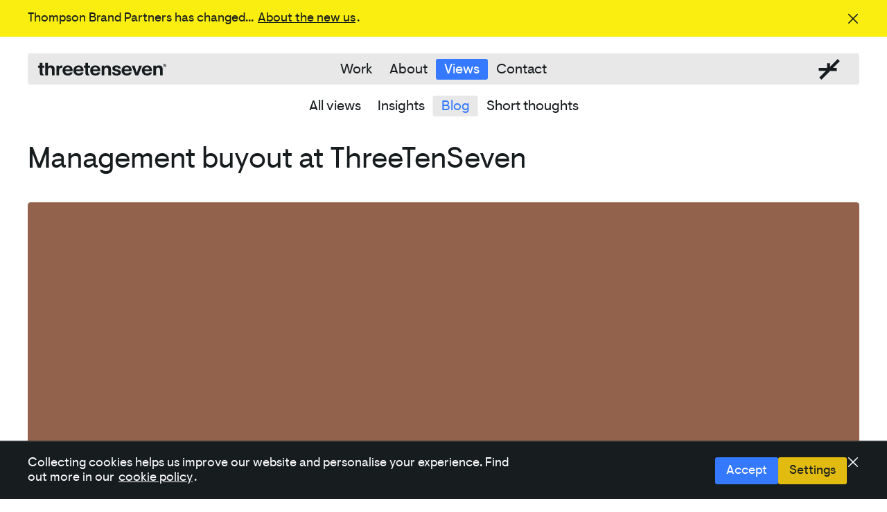

--- FILE ---
content_type: text/html; charset=UTF-8
request_url: https://threetenseven.co/views/management-buyout-at-threetenseven/
body_size: 24716
content:
<!DOCTYPE html><html lang="en"><head><meta charSet="utf-8"/><meta http-equiv="x-ua-compatible" content="ie=edge"/><meta name="viewport" content="width=device-width, initial-scale=1"/><meta name="format-detection" content="telephone=no"/><meta name="generator" content="Gatsby 5.13.7"/><meta data-react-helmet="true" name="robots" content="index, follow"/><meta data-react-helmet="true" name="viewport" content="width=device-width, initial-scale=1.0"/><meta data-react-helmet="true" charSet="utf-8"/><meta data-react-helmet="true" name="description" content="Exciting change is afoot here at Thompson. We are extremely pleased to announce that the senior management team have completed an MBO, taking the reins from founder Ian Thompson, and Managing Director Nick Ramshaw. After building the company for 35 years, Ian is reducing his commitment to the agency"/><meta data-react-helmet="true" name="twitter:card" content="summary_large_image"/><meta data-react-helmet="true" property="og:title" content="Management buyout at ThreeTenSeven — ThreeTenSeven — Award winning creative agency specialising in health"/><meta data-react-helmet="true" name="twitter:title" content="Management buyout at ThreeTenSeven — ThreeTenSeven — Award winning creative agency specialising in health"/><meta data-react-helmet="true" property="og:url" content="https://threetenseven.co/views/management-buyout-at-threetenseven/"/><meta data-react-helmet="true" property="og:image" content="https://cdn.sanity.io/images/4qjvy99j/staging/910809f3a15dce7706bcc02f2cfd50e5d10ded7e-1375x879.png?w=1200&amp;h=630&amp;fit=min"/><meta data-react-helmet="true" property="og:image:width" content="1200"/><meta data-react-helmet="true" property="og:image:height" content="630"/><meta data-react-helmet="true" name="twitter:image" content="https://cdn.sanity.io/images/4qjvy99j/staging/910809f3a15dce7706bcc02f2cfd50e5d10ded7e-1375x879.png?w=1200&amp;h=630&amp;fit=min"/><meta data-react-helmet="true" property="og:title" content="Management buyout at ThreeTenSeven — ThreeTenSeven — Award winning creative agency specialising in health"/><meta data-react-helmet="true" property="og:site_name" content="ThreeTenSeven"/><meta data-react-helmet="true" name="description" content="Exciting change is afoot here at Thompson. We are extremely pleased to announce that the senior management team have completed an MBO, taking the reins from founder Ian Thompson, and Managing Director Nick Ramshaw. After building the company for 35 years, Ian is reducing his commitment to the agency"/><meta data-react-helmet="true" property="og:description" content="Exciting change is afoot here at Thompson. We are extremely pleased to announce that the senior management team have completed an MBO, taking the reins from founder Ian Thompson, and Managing Director Nick Ramshaw. After building the company for 35 years, Ian is reducing his commitment to the agency"/><meta data-react-helmet="true" name="twitter:description" content="Exciting change is afoot here at Thompson. We are extremely pleased to announce that the senior management team have completed an MBO, taking the reins from founder Ian Thompson, and Managing Director Nick Ramshaw. After building the company for 35 years, Ian is reducing his commitment to the agency"/><meta data-react-helmet="true" name="author" content="ThreeTenSeven"/><meta data-react-helmet="true" name="twitter:creator" content="ThreeTenSeven"/><meta data-react-helmet="true" property="og:locale" content="en_GB"/><meta data-react-helmet="true" property="og:type" content="website"/><style data-href="/styles.1c513ad45a0723a90b77.css" data-identity="gatsby-global-css">@charset "UTF-8";

/*! normalize.css v8.0.1 | MIT License | github.com/necolas/normalize.css */html{-webkit-text-size-adjust:100%;line-height:1.15}body{margin:0}main{display:block}h1{font-size:2em;margin:.67em 0}hr{box-sizing:content-box;height:0;overflow:visible}pre{font-family:monospace,monospace;font-size:1em}a{background-color:transparent}abbr[title]{border-bottom:none;text-decoration:underline;text-decoration:underline dotted}b,strong{font-weight:bolder}code,kbd,samp{font-family:monospace,monospace;font-size:1em}small{font-size:80%}sub,sup{font-size:75%;line-height:0;position:relative;vertical-align:baseline}sub{bottom:-.25em}sup{top:-.5em}img{border-style:none}button,input,optgroup,select,textarea{font-family:inherit;font-size:100%;line-height:1.15;margin:0}button,input{overflow:visible}button,select{text-transform:none}[type=button],[type=reset],[type=submit],button{-webkit-appearance:button}[type=button]::-moz-focus-inner,[type=reset]::-moz-focus-inner,[type=submit]::-moz-focus-inner,button::-moz-focus-inner{border-style:none;padding:0}[type=button]:-moz-focusring,[type=reset]:-moz-focusring,[type=submit]:-moz-focusring,button:-moz-focusring{outline:1px dotted ButtonText}fieldset{padding:.35em .75em .625em}legend{box-sizing:border-box;color:inherit;display:table;max-width:100%;padding:0;white-space:normal}progress{vertical-align:baseline}textarea{overflow:auto}[type=checkbox],[type=radio]{box-sizing:border-box;padding:0}[type=number]::-webkit-inner-spin-button,[type=number]::-webkit-outer-spin-button{height:auto}[type=search]{-webkit-appearance:textfield;outline-offset:-2px}[type=search]::-webkit-search-decoration{-webkit-appearance:none}::-webkit-file-upload-button{-webkit-appearance:button;font:inherit}details{display:block}summary{display:list-item}[hidden],template{display:none}.szh-menu{background-color:#fff;border:1px solid rgba(0,0,0,.1);box-sizing:border-box;list-style:none;margin:0;padding:0;width:max-content;z-index:100}.szh-menu:focus{outline:none}.szh-menu__arrow{background-color:#fff;border-color:rgba(0,0,0,.1) transparent transparent rgba(0,0,0,.1);border-style:solid;border-width:1px;box-sizing:border-box;height:.75rem;width:.75rem;z-index:-1}.szh-menu__arrow--dir-left{right:-.375rem;transform:translateY(-50%) rotate(135deg)}.szh-menu__arrow--dir-right{left:-.375rem;transform:translateY(-50%) rotate(-45deg)}.szh-menu__arrow--dir-top{bottom:-.375rem;transform:translateX(-50%) rotate(-135deg)}.szh-menu__arrow--dir-bottom{top:-.375rem;transform:translateX(-50%) rotate(45deg)}.szh-menu__item{cursor:pointer}.szh-menu__item:focus{outline:none}.szh-menu__item--hover{background-color:#ebebeb}.szh-menu__item--focusable{background-color:inherit;cursor:default}.szh-menu__item--disabled{color:#aaa;cursor:default}.szh-menu__group{box-sizing:border-box}.szh-menu__radio-group{list-style:none;margin:0;padding:0}.szh-menu__divider{background-color:rgba(0,0,0,.12);height:1px;margin:.5rem 0}.szh-menu-button{box-sizing:border-box}.szh-menu{border:none;border-radius:.25rem;box-shadow:0 3px 7px rgba(0,0,0,.133),0 .6px 2px rgba(0,0,0,.1);color:#212529;min-width:10rem;padding:.5rem 0;user-select:none}.szh-menu__item{align-items:center;display:flex;padding:.375rem 1.5rem;position:relative}.szh-menu-container--itemTransition .szh-menu__item{transition-duration:.15s;transition-property:background-color,color;transition-timing-function:ease-in-out}.szh-menu__item--type-radio{padding-left:2.2rem}.szh-menu__item--type-radio:before{content:"○";font-size:.8rem;left:.8rem;position:absolute;top:.55rem}.szh-menu__item--type-radio.szh-menu__item--checked:before{content:"●"}.szh-menu__item--type-checkbox{padding-left:2.2rem}.szh-menu__item--type-checkbox:before{left:.8rem;position:absolute}.szh-menu__item--type-checkbox.szh-menu__item--checked:before{content:"✔"}.szh-menu__submenu>.szh-menu__item{padding-right:2.5rem}.szh-menu__submenu>.szh-menu__item:after{content:"❯";position:absolute;right:1rem}.szh-menu__header{color:#888;font-size:.8rem;padding:.2rem 1.5rem;text-transform:uppercase}.carousel .control-arrow,.carousel.carousel-slider .control-arrow{background:none;border:0;cursor:pointer;filter:alpha(opacity=40);font-size:32px;opacity:.4;position:absolute;top:20px;-webkit-transition:all .25s ease-in;-moz-transition:all .25s ease-in;-ms-transition:all .25s ease-in;-o-transition:all .25s ease-in;transition:all .25s ease-in;z-index:2}.carousel .control-arrow:focus,.carousel .control-arrow:hover{filter:alpha(opacity=100);opacity:1}.carousel .control-arrow:before,.carousel.carousel-slider .control-arrow:before{border-bottom:8px solid transparent;border-top:8px solid transparent;content:"";display:inline-block;margin:0 5px}.carousel .control-disabled.control-arrow{cursor:inherit;display:none;filter:alpha(opacity=0);opacity:0}.carousel .control-prev.control-arrow{left:0}.carousel .control-prev.control-arrow:before{border-right:8px solid #fff}.carousel .control-next.control-arrow{right:0}.carousel .control-next.control-arrow:before{border-left:8px solid #fff}.carousel-root{outline:none}.carousel{position:relative;width:100%}.carousel *{-webkit-box-sizing:border-box;-moz-box-sizing:border-box;box-sizing:border-box}.carousel img{display:inline-block;pointer-events:none;width:100%}.carousel .carousel{position:relative}.carousel .control-arrow{background:none;border:0;font-size:18px;margin-top:-13px;outline:0;top:50%}.carousel .thumbs-wrapper{margin:20px;overflow:hidden}.carousel .thumbs{list-style:none;position:relative;-webkit-transform:translateZ(0);-moz-transform:translateZ(0);-ms-transform:translateZ(0);-o-transform:translateZ(0);transform:translateZ(0);-webkit-transition:all .15s ease-in;-moz-transition:all .15s ease-in;-ms-transition:all .15s ease-in;-o-transition:all .15s ease-in;transition:all .15s ease-in;white-space:nowrap}.carousel .thumb{border:3px solid #fff;display:inline-block;margin-right:6px;overflow:hidden;padding:2px;-webkit-transition:border .15s ease-in;-moz-transition:border .15s ease-in;-ms-transition:border .15s ease-in;-o-transition:border .15s ease-in;transition:border .15s ease-in;white-space:nowrap}.carousel .thumb:focus{border:3px solid #ccc;outline:none}.carousel .thumb.selected,.carousel .thumb:hover{border:3px solid #333}.carousel .thumb img{vertical-align:top}.carousel.carousel-slider{margin:0;overflow:hidden;position:relative}.carousel.carousel-slider .control-arrow{bottom:0;color:#fff;font-size:26px;margin-top:0;padding:5px;top:0}.carousel.carousel-slider .control-arrow:hover{background:rgba(0,0,0,.2)}.carousel .slider-wrapper{margin:auto;overflow:hidden;-webkit-transition:height .15s ease-in;-moz-transition:height .15s ease-in;-ms-transition:height .15s ease-in;-o-transition:height .15s ease-in;transition:height .15s ease-in;width:100%}.carousel .slider-wrapper.axis-horizontal .slider{-ms-box-orient:horizontal;display:-webkit-box;display:-moz-box;display:-ms-flexbox;display:-moz-flex;display:-webkit-flex;display:flex}.carousel .slider-wrapper.axis-horizontal .slider .slide{flex-direction:column;flex-flow:column}.carousel .slider-wrapper.axis-vertical{-ms-box-orient:horizontal;display:-webkit-box;display:-moz-box;display:-ms-flexbox;display:-moz-flex;display:-webkit-flex;display:flex}.carousel .slider-wrapper.axis-vertical .slider{-webkit-flex-direction:column;flex-direction:column}.carousel .slider{list-style:none;margin:0;padding:0;position:relative;width:100%}.carousel .slider.animated{-webkit-transition:all .35s ease-in-out;-moz-transition:all .35s ease-in-out;-ms-transition:all .35s ease-in-out;-o-transition:all .35s ease-in-out;transition:all .35s ease-in-out}.carousel .slide{margin:0;min-width:100%;position:relative;text-align:center}.carousel .slide img{border:0;vertical-align:top;width:100%}.carousel .slide iframe{border:0;display:inline-block;margin:0 40px 40px;width:calc(100% - 80px)}.carousel .slide .legend{background:#000;border-radius:10px;bottom:40px;color:#fff;font-size:12px;left:50%;margin-left:-45%;opacity:.25;padding:10px;position:absolute;text-align:center;-webkit-transition:all .5s ease-in-out;-moz-transition:all .5s ease-in-out;-ms-transition:all .5s ease-in-out;-o-transition:all .5s ease-in-out;transition:all .5s ease-in-out;-webkit-transition:opacity .35s ease-in-out;-moz-transition:opacity .35s ease-in-out;-ms-transition:opacity .35s ease-in-out;-o-transition:opacity .35s ease-in-out;transition:opacity .35s ease-in-out;width:90%}.carousel .control-dots{bottom:0;margin:10px 0;padding:0;position:absolute;text-align:center;width:100%;z-index:1}@media (min-width:960px){.carousel .control-dots{bottom:0}}.carousel .control-dots .dot{background:#fff;border-radius:50%;box-shadow:1px 1px 2px rgba(0,0,0,.9);cursor:pointer;display:inline-block;filter:alpha(opacity=30);height:8px;margin:0 8px;opacity:.3;-webkit-transition:opacity .25s ease-in;-moz-transition:opacity .25s ease-in;-ms-transition:opacity .25s ease-in;-o-transition:opacity .25s ease-in;transition:opacity .25s ease-in;width:8px}.carousel .control-dots .dot.selected,.carousel .control-dots .dot:hover{filter:alpha(opacity=100);opacity:1}.carousel .carousel-status{color:#fff;font-size:10px;padding:5px;position:absolute;right:0;text-shadow:1px 1px 1px rgba(0,0,0,.9);top:0}.carousel:hover .slide .legend{opacity:1}</style><style data-styled="" data-styled-version="5.3.11">.cqfaiF{background-color:var(--tts-blue);background-color:var(--tts-blue);color:var(--tts-white);line-height:1.3;white-space:nowrap;border:none;border-radius:3px;padding:var(--x-small-size) var(--small-size);cursor:pointer;-webkit-transition:all 0.3s ease;transition:all 0.3s ease;}/*!sc*/
.cqfaiF:hover{background-color:var(--tts-purple);}/*!sc*/
.cqfaiF:focus{outline:2px solid var(--tts-black);}/*!sc*/
.cqfaiF:disabled{pointer-events:none;background-color:var(--button-disabled-color);}/*!sc*/
.kenhYl{background-color:var(--tts-blue);background-color:var(--tts-mustard);color:var(--tts-black);line-height:1.3;white-space:nowrap;border:none;border-radius:3px;padding:var(--x-small-size) var(--small-size);cursor:pointer;-webkit-transition:all 0.3s ease;transition:all 0.3s ease;}/*!sc*/
.kenhYl:hover{background-color:var(--tts-yellow);}/*!sc*/
.kenhYl:focus{outline:2px solid var(--tts-black);}/*!sc*/
.kenhYl:disabled{pointer-events:none;background-color:var(--button-disabled-color);}/*!sc*/
data-styled.g1[id="Button__StyledButton-sc-v5coll-0"]{content:"cqfaiF,kenhYl,"}/*!sc*/
.hlZACv{width:100%;}/*!sc*/
data-styled.g42[id="FixedAspectRatio__AspectRatio-sc-q7s5yw-0"]{content:"hlZACv,"}/*!sc*/
.eOuTkA{position:relative;padding-bottom:calc(100% / 1.2);height:0;overflow:hidden;}/*!sc*/
@media (min-width:768px){.eOuTkA{padding-bottom:calc(100% / 1.7777777777777777);}}/*!sc*/
data-styled.g43[id="FixedAspectRatio__Wrapper-sc-q7s5yw-1"]{content:"eOuTkA,"}/*!sc*/
.gYppPN{position:absolute;top:0;left:0;width:100%;height:100%;object-fit:cover;}/*!sc*/
data-styled.g44[id="FixedAspectRatio__Container-sc-q7s5yw-2"]{content:"gYppPN,"}/*!sc*/
.fASOJx{width:100%;height:100%;border-radius:var(--radius-small);overflow:hidden;}/*!sc*/
.fASOJx.mobileAutoHeight{height:auto;}/*!sc*/
.fASOJx .desktopMedia,.fASOJx .mobileMedia,.fASOJx .gatsbyImage{width:100%;height:100%;}/*!sc*/
.fASOJx .desktopMedia{display:none;}/*!sc*/
.fASOJx .withoutMobileMedia{display:block;}/*!sc*/
@media (min-width:768px){.fASOJx{height:100%;}.fASOJx.mobileAutoHeight{height:100%;}.fASOJx .mobileMedia{display:none;}.fASOJx .desktopMedia{display:block;}.fASOJx.desktopAutoHeight{height:auto;}}/*!sc*/
.eRXXiT{width:100%;height:100%;border-radius:var(--radius-small) var(--radius-small) 0 0;overflow:hidden;}/*!sc*/
.eRXXiT.mobileAutoHeight{height:auto;}/*!sc*/
.eRXXiT .desktopMedia,.eRXXiT .mobileMedia,.eRXXiT .gatsbyImage{width:100%;height:100%;}/*!sc*/
.eRXXiT .desktopMedia{display:none;}/*!sc*/
.eRXXiT .withoutMobileMedia{display:block;}/*!sc*/
@media (min-width:768px){.eRXXiT{height:100%;}.eRXXiT.mobileAutoHeight{height:100%;}.eRXXiT .mobileMedia{display:none;}.eRXXiT .desktopMedia{display:block;}.eRXXiT.desktopAutoHeight{height:auto;}}/*!sc*/
data-styled.g46[id="ImageWithVideoSupport__Container-sc-12ny1mv-0"]{content:"fASOJx,eRXXiT,"}/*!sc*/
.facnBD{position:relative;padding:40px var(--horizontal-spacing);overflow:hidden;}/*!sc*/
@media (min-width:768px){.facnBD{padding:40px var(--horizontal-spacing);display:-webkit-box;display:-webkit-flex;display:-ms-flexbox;display:flex;}}/*!sc*/
@media (min-width:1440px){.facnBD{padding:40px var(--horizontal-spacing);}}/*!sc*/
data-styled.g50[id="Hero__HeroContainer-sc-1533gxa-0"]{content:"facnBD,"}/*!sc*/
.iTVcPC{max-width:var(--content-max-width);width:100%;margin:auto;display:grid;grid-template-columns:repeat(var(--tts-grid-columns),var(--grid-column-width));gap:var(--tts-grid-column-gap);row-gap:calc(var(--tts-grid-column-gap));-webkit-align-items:flex-start;-webkit-box-align:flex-start;-ms-flex-align:flex-start;align-items:flex-start;}/*!sc*/
@media (min-width:768px){}/*!sc*/
data-styled.g51[id="Hero__SectionWrapper-sc-1533gxa-1"]{content:"iTVcPC,"}/*!sc*/
.gdXaPW{display:grid;-webkit-flex-direction:column;-ms-flex-direction:column;flex-direction:column;grid-column:1 / -1;z-index:1;}/*!sc*/
@media (min-width:768px){.gdXaPW{grid-column-start:1;grid-column-end:5;}}/*!sc*/
@media (min-width:1440px){.gdXaPW{grid-column-start:1;grid-column-end:9;}}/*!sc*/
.gdXaPW .catchline{font-size:var(--page-title-font-size);line-height:var(--page-title-line-height);}/*!sc*/
@media (min-width:1440px){}/*!sc*/
.gdXaPW p{margin:0;margin-bottom:var(--x-small-size);font-size:var(--small-font);text-transform:uppercase;font-family:var(--font-family-medium);-webkit-letter-spacing:0.8px;-moz-letter-spacing:0.8px;-ms-letter-spacing:0.8px;letter-spacing:0.8px;}/*!sc*/
data-styled.g52[id="Hero__CathlineContainer-sc-1533gxa-2"]{content:"gdXaPW,"}/*!sc*/
.vxeWz{width:100%;padding:0 var(--horizontal-spacing) var(--larger-size);overflow:hidden;}/*!sc*/
.vxeWz .gatsby-image-wrapper{border-radius:var(--radius-small);height:100%;}/*!sc*/
.vxeWz .gatsby-image-wrapper.isFullWidth{border-radius:0;}/*!sc*/
.vxeWz .media{max-width:var(--content-max-width);margin:auto;}/*!sc*/
data-styled.g54[id="Hero__MediaContainer-sc-1533gxa-4"]{content:"vxeWz,"}/*!sc*/
.kKqbXM{-webkit-text-decoration:none;text-decoration:none;}/*!sc*/
data-styled.g69[id="NavItem__StyledLink-sc-lbcvrk-0"]{content:"kKqbXM,"}/*!sc*/
.jlCVtX{width:100%;font-size:var(--h1-size);position:relative;display:-webkit-box;display:-webkit-flex;display:-ms-flexbox;display:flex;-webkit-align-items:center;-webkit-box-align:center;-ms-flex-align:center;align-items:center;-webkit-box-pack:justify;-webkit-justify-content:space-between;-ms-flex-pack:justify;justify-content:space-between;border-radius:3px;color:var(--tts-white);line-height:1.1em;}/*!sc*/
.jlCVtX.subEntry{color:var(--tts-mid-grey);font-size:var(--bigger-size);}/*!sc*/
.jlCVtX.staticEntry{padding:calc(var(--x-small-size) / 2) var(--smallest-size);color:var(--header-text-color);font-size:var(--small-body-size);white-space:nowrap;}/*!sc*/
.jlCVtX.staticEntry.active{color:var(--tts-blue);background-color:var(--header-background-color);}/*!sc*/
@media (min-width:834px){.jlCVtX{padding:calc(var(--x-small-size) / 2) var(--smallest-size);font-size:var(--medium-size);color:var(--header-text-color);}.jlCVtX.subEntry{white-space:nowrap;border-radius:3px;color:var(--header-text-color);font-size:var(--medium-size);}.jlCVtX.subEntry:not(:first-child){margin-top:2px;}.jlCVtX:hover,.jlCVtX:focus,.jlCVtX.active{background-color:var(--tts-blue);color:var(--tts-white);}}/*!sc*/
data-styled.g70[id="NavItem__StyledNavItem-sc-lbcvrk-1"]{content:"jlCVtX,"}/*!sc*/
.dkqNDZ{display:-webkit-box;display:-webkit-flex;display:-ms-flexbox;display:flex;-webkit-flex-direction:column;-ms-flex-direction:column;flex-direction:column;}/*!sc*/
@media (min-width:834px){.dkqNDZ{-webkit-align-items:flex-start;-webkit-box-align:flex-start;-ms-flex-align:flex-start;align-items:flex-start;gap:0;}}/*!sc*/
.dkqNDZ.desktopMenu{display:none;}/*!sc*/
@media (min-width:834px){.dkqNDZ.desktopMenu{display:block;}}/*!sc*/
@media (min-width:834px){.dkqNDZ.mobileMenu{display:none;}}/*!sc*/
.dkqNDZ.nestedEntryOpen .subItem{margin-top:10px;}/*!sc*/
data-styled.g71[id="MenuNestedEntry__Container-sc-qtuuhr-0"]{content:"dkqNDZ,"}/*!sc*/
.ioKEcs{width:100%;background-color:transparent;border:none;border-bottom:1px solid dark green;display:-webkit-box;display:-webkit-flex;display:-ms-flexbox;display:flex;-webkit-align-items:center;-webkit-box-align:center;-ms-flex-align:center;align-items:center;gap:var(--bigger-size);padding:0;cursor:pointer;}/*!sc*/
@media (min-width:960px){.ioKEcs{border:none;-webkit-align-items:flex-start;-webkit-box-align:flex-start;-ms-flex-align:flex-start;align-items:flex-start;}.ioKEcs span{display:inline-block;}}/*!sc*/
.ioKEcs a{-webkit-text-decoration:none;text-decoration:none;}/*!sc*/
data-styled.g73[id="MenuNestedEntry__MenuSubItemTitle-sc-qtuuhr-2"]{content:"ioKEcs,"}/*!sc*/
.fySHGO{max-width:var(--content-max-width);width:100%;margin:auto;display:-webkit-box;display:-webkit-flex;display:-ms-flexbox;display:flex;gap:var(--medium-size);-webkit-box-pack:center;-webkit-justify-content:center;-ms-flex-pack:center;justify-content:center;}/*!sc*/
data-styled.g75[id="MenuNestedEntry__StaticSubMenu-sc-qtuuhr-4"]{content:"fySHGO,"}/*!sc*/
.kfcBSx{-webkit-transition:top 0.3s ease-out;transition:top 0.3s ease-out;max-width:calc(var(--content-max-width) + 15px * 2);width:calc(100% - var(--horizontal-spacing) * 2);position:fixed;top:40px;left:50%;-webkit-transform:translateX(-50%);-ms-transform:translateX(-50%);transform:translateX(-50%);display:-webkit-box;display:-webkit-flex;display:-ms-flexbox;display:flex;-webkit-flex-direction:column;-ms-flex-direction:column;flex-direction:column;gap:var(--smallest-size);z-index:9;}/*!sc*/
@media (min-width:768px){.kfcBSx{top:var(--bigger-size);}}/*!sc*/
data-styled.g76[id="Header__Container-sc-1ovxn6f-0"]{content:"kfcBSx,"}/*!sc*/
.bXAPdf{position:relative;width:100%;padding:0 15px;margin:auto;height:var(--nav-height);background-color:var(--header-background-color);display:-webkit-box;display:-webkit-flex;display:-ms-flexbox;display:flex;-webkit-align-items:center;-webkit-box-align:center;-ms-flex-align:center;align-items:center;-webkit-box-pack:justify;-webkit-justify-content:space-between;-ms-flex-pack:justify;justify-content:space-between;color:var(--header-text-color);border-radius:var(--radius-small);}/*!sc*/
.bXAPdf .brand{max-width:165px;width:100%;margin:0;display:-webkit-box;display:-webkit-flex;display:-ms-flexbox;display:flex;-webkit-align-items:center;-webkit-box-align:center;-ms-flex-align:center;align-items:center;-webkit-flex-shrink:0;-ms-flex-negative:0;flex-shrink:0;}/*!sc*/
@media (min-width:1024px){.bXAPdf .brand{max-width:185px;}}/*!sc*/
.bXAPdf .brand a{display:-webkit-box;display:-webkit-flex;display:-ms-flexbox;display:flex;-webkit-align-items:center;-webkit-box-align:center;-ms-flex-align:center;align-items:center;}/*!sc*/
.bXAPdf .brand img{width:100%;height:100%;object-fit:contain;}/*!sc*/
.bXAPdf .logomark{display:none;}/*!sc*/
@media (min-width:834px){.bXAPdf .logomark{display:block;width:-webkit-fit-content;width:-moz-fit-content;width:fit-content;height:30px;margin-left:auto;}}/*!sc*/
.bXAPdf .logomark img{width:100%;height:100%;object-fit:contain;}/*!sc*/
.bXAPdf .hamburger{overflow:visible;margin:0;margin-left:auto;padding:1px 0 0 0;cursor:pointer;-webkit-transition-timing-function:linear;transition-timing-function:linear;-webkit-transition-duration:0.15s;transition-duration:0.15s;-webkit-transition-property:opacity,filter;transition-property:opacity,filter;text-transform:none;color:var(--text-color);border:0;background:transparent;position:relative;z-index:7;display:-webkit-box;display:-webkit-flex;display:-ms-flexbox;display:flex;-webkit-align-items:center;-webkit-box-align:center;-ms-flex-align:center;align-items:center;}/*!sc*/
@media (min-width:834px){.bXAPdf .hamburger{display:none;}}/*!sc*/
.bXAPdf .hamburger__box{position:relative;display:inline-block;width:25px;height:15px;}/*!sc*/
.bXAPdf .hamburger__inner{top:50%;display:block;margin-top:-1px;-webkit-transition-timing-function:cubic-bezier(0.55,0.055,0.675,0.19);transition-timing-function:cubic-bezier(0.55,0.055,0.675,0.19);-webkit-transition-duration:75ms;transition-duration:75ms;}/*!sc*/
.bXAPdf .hamburger__inner,.bXAPdf .hamburger__inner:after,.bXAPdf .hamburger__inner:before{position:absolute;width:25px;height:2px;}/*!sc*/
.bXAPdf .hamburger__inner:after,.bXAPdf .hamburger__inner:before{display:block;content:'';-webkit-transition-timing-function:ease;transition-timing-function:ease;-webkit-transition-duration:0.15s;transition-duration:0.15s;-webkit-transition-property:-webkit-transform;-webkit-transition-property:transform;transition-property:transform;background-color:var(--text-color);}/*!sc*/
.bXAPdf .hamburger .hamburger__inner:before{top:-7px;-webkit-transition:top 75ms ease 0.12s,opacity 75ms ease;transition:top 75ms ease 0.12s,opacity 75ms ease;}/*!sc*/
.bXAPdf .hamburger .hamburger__inner:after{bottom:-5px;-webkit-transition:bottom 75ms ease 0.12s,-webkit-transform 75ms cubic-bezier(0.55,0.055,0.675,0.19);-webkit-transition:bottom 75ms ease 0.12s,transform 75ms cubic-bezier(0.55,0.055,0.675,0.19);transition:bottom 75ms ease 0.12s,transform 75ms cubic-bezier(0.55,0.055,0.675,0.19);}/*!sc*/
.bXAPdf .hamburger.is-active .hamburger__inner{-webkit-transition-delay:0.12s;transition-delay:0.12s;-webkit-transition-timing-function:cubic-bezier(0.215,0.61,0.355,1);transition-timing-function:cubic-bezier(0.215,0.61,0.355,1);-webkit-transform:rotate(45deg);-ms-transform:rotate(45deg);transform:rotate(45deg);}/*!sc*/
.bXAPdf .hamburger.is-active .hamburger__inner:before{top:0;-webkit-transition:top 75ms ease,opacity 75ms ease 0.12s;transition:top 75ms ease,opacity 75ms ease 0.12s;opacity:1;background:var(--tts-light-grey);}/*!sc*/
.bXAPdf .hamburger.is-active .hamburger__inner:after{bottom:0;-webkit-transition:bottom 75ms ease,-webkit-transform 75ms cubic-bezier(0.215,0.61,0.355,1) 0.12s;-webkit-transition:bottom 75ms ease,transform 75ms cubic-bezier(0.215,0.61,0.355,1) 0.12s;transition:bottom 75ms ease,transform 75ms cubic-bezier(0.215,0.61,0.355,1) 0.12s;-webkit-transform:rotate(-90deg);-ms-transform:rotate(-90deg);transform:rotate(-90deg);background:var(--tts-light-grey);}/*!sc*/
.bXAPdf .site-nav{position:absolute;visibility:hidden;top:-100vh;left:50%;width:100vw;height:100vh;color:var(--tts-light-grey);display:-webkit-box;display:-webkit-flex;display:-ms-flexbox;display:flex;-webkit-flex-direction:column;-ms-flex-direction:column;flex-direction:column;-webkit-box-pack:center;-webkit-justify-content:center;-ms-flex-pack:center;justify-content:center;gap:var(--medium-size);padding:var(--nav-height) var(--grid-column-gap);z-index:2;-webkit-transform:translateX(-50%);-ms-transform:translateX(-50%);transform:translateX(-50%);-webkit-transition:all 0.32s cubic-bezier(0.4,0,0.6,1);transition:all 0.32s cubic-bezier(0.4,0,0.6,1);}/*!sc*/
.bXAPdf .site-nav.is-active{visibility:visible;top:-40px;background:var(--tts-black);pointer-events:all;-webkit-transition:all 0.32s cubic-bezier(0.4,0,0.6,1);transition:all 0.32s cubic-bezier(0.4,0,0.6,1);}/*!sc*/
@media (min-width:768px){.bXAPdf .site-nav.is-active{top:calc(var(--bigger-size) * -1);}}/*!sc*/
@media (min-width:959px){.bXAPdf{display:grid;grid-template-columns:1fr auto 1fr;grid-gap:15px;}.bXAPdf .site-nav{position:relative;top:0;left:0;-webkit-transform:none;-ms-transform:none;transform:none;width:auto;height:auto;padding:0;display:-webkit-box;display:-webkit-flex;display:-ms-flexbox;display:flex;gap:var(--x-small-size);margin:0;background:none;visibility:visible;-webkit-flex-direction:row;-ms-flex-direction:row;flex-direction:row;}}/*!sc*/
data-styled.g77[id="Header__HeaderStyles-sc-1ovxn6f-1"]{content:"bXAPdf,"}/*!sc*/
.bfFBMj{opacity:0;-webkit-transform:translateX(-10px);-ms-transform:translateX(-10px);transform:translateX(-10px);-webkit-transition:opacity 0.32s cubic-bezier(0.4,0,0.6,1),-webkit-transform 0.32s cubic-bezier(0.4,0,0.6,1);-webkit-transition:opacity 0.32s cubic-bezier(0.4,0,0.6,1),transform 0.32s cubic-bezier(0.4,0,0.6,1);transition:opacity 0.32s cubic-bezier(0.4,0,0.6,1),transform 0.32s cubic-bezier(0.4,0,0.6,1);-webkit-transition-delay:0s;transition-delay:0s;}/*!sc*/
@media (min-width:834px){.bfFBMj{opacity:1;-webkit-transform:none;-ms-transform:none;transform:none;-webkit-transition:none;transition:none;}}/*!sc*/
data-styled.g78[id="Header__StyledNavItem-sc-1ovxn6f-2"]{content:"bfFBMj,"}/*!sc*/
.dCgnCw{-webkit-transition:bottom 0.3s ease-out,opacity 0.3s ease-out;transition:bottom 0.3s ease-out,opacity 0.3s ease-out;position:relative;bottom:0;opacity:1;width:calc(100% + var(--horizontal-spacing) * 2);-webkit-transform:translateX(calc(var(--horizontal-spacing) * -1));-ms-transform:translateX(calc(var(--horizontal-spacing) * -1));transform:translateX(calc(var(--horizontal-spacing) * -1));padding:0 var(--horizontal-spacing);display:-webkit-box;display:-webkit-flex;display:-ms-flexbox;display:flex;gap:var(--medium-size);overflow-x:auto;-webkit-scrollbar-width:none;-moz-scrollbar-width:none;-ms-scrollbar-width:none;scrollbar-width:none;-webkit-mask-image:linear-gradient( 90deg,rgba(0,0,0,0) 0%,rgb(0,0,0) var(--horizontal-spacing),rgb(0,0,0) calc(100% - var(--horizontal-spacing)),rgba(0,0,0,0) 100% );mask-image:linear-gradient( 90deg,rgba(0,0,0,0) 0%,rgb(0,0,0) var(--horizontal-spacing),rgb(0,0,0) calc(100% - var(--horizontal-spacing)),rgba(0,0,0,0) 100% );z-index:-1;}/*!sc*/
.dCgnCw.desktop{display:none;}/*!sc*/
@media (min-width:768px){.dCgnCw{-webkit-box-pack:center;-webkit-justify-content:center;-ms-flex-pack:center;justify-content:center;}}/*!sc*/
@media (min-width:1280px){.dCgnCw{position:absolute;left:50%;-webkit-transform:translateX(-50%);-ms-transform:translateX(-50%);transform:translateX(-50%);bottom:calc(var(--nav-height) * -1 - var(--x-small-size));}.dCgnCw.desktop{display:block;width:auto;}.dCgnCw.mobile{display:none;}}/*!sc*/
data-styled.g79[id="Header__StaticSubmenu-sc-1ovxn6f-3"]{content:"dCgnCw,"}/*!sc*/
*{box-sizing:border-box;}/*!sc*/
.visually-hidden{-webkit-clip:rect(1px,1px,1px,1px);clip:rect(1px,1px,1px,1px);-webkit-clip-path:inset(50%);clip-path:inset(50%);height:1px;width:1px;margin:-1px;overflow:hidden;padding:0;position:absolute;}/*!sc*/
#gatsby-focus-wrapper{overflow:hidden;}/*!sc*/
data-styled.g80[id="sc-global-cwbKze1"]{content:"sc-global-cwbKze1,"}/*!sc*/
.lightbox__wrapper{background:var(--tts-black);color:white;-webkit-flex-flow:column;-ms-flex-flow:column;flex-flow:column;padding:var(--grid-column-gap);position:fixed;top:0;left:0;bottom:0;right:0;height:100%;overflow-y:scroll;z-index:9;}/*!sc*/
@media (min-width:768px){.lightbox__wrapper{top:var(--grid-column-gap);left:var(--grid-column-gap);bottom:var(--grid-column-gap);right:var(--grid-column-gap);height:calc(100% - var(--grid-column-gap) - var(--grid-column-gap));padding:calc(100vh / 12 + var(--grid-column-gap)) 0;display:grid;grid-template-columns:repeat(12,1fr);grid-template-rows:1fr auto;grid-gap:var(--grid-column-gap);-webkit-align-items:center;-webkit-box-align:center;-ms-flex-align:center;align-items:center;}}/*!sc*/
.lightbox__wrapper p{margin-top:0;}/*!sc*/
.lightbox__wrapper::-webkit-scrollbar{width:1em;}/*!sc*/
.lightbox__wrapper::-webkit-scrollbar-thumb{border-left:0.5em solid rgba(255,255,255,0);background-clip:padding-box;background-color:rgba(255,255,255,0.15);box-shadow:inset -1px -1px 0px rgba(255,255,255,0.05),inset 1px 1px 0px rgba(255,255,255,0.05);}/*!sc*/
.lightbox__wrapper::-webkit-scrollbar-button{width:0;height:0;display:none;}/*!sc*/
.lightbox__wrapper::-webkit-scrollbar-corner{background-color:transparent;}/*!sc*/
.lightbox__wrapper .lightbox::-webkit-scrollbar{width:1em;}/*!sc*/
.lightbox__wrapper .lightbox::-webkit-scrollbar-thumb{border-left:0.5em solid rgba(255,255,255,0);background-clip:padding-box;background-color:rgba(255,255,255,0.15);box-shadow:inset -1px -1px 0px rgba(255,255,255,0.05),inset 1px 1px 0px rgba(255,255,255,0.05);}/*!sc*/
.lightbox__wrapper .lightbox::-webkit-scrollbar-button{width:0;height:0;display:none;}/*!sc*/
.lightbox__wrapper .lightbox::-webkit-scrollbar-corner{background-color:transparent;}/*!sc*/
.lightbox .lightbox__close{background:transparent url("/images/close.svg") no-repeat center;background-size:contain;width:var(--grid-column-gap);height:var(--grid-column-gap);border:none;color:transparent;font-size:1px;line-height:1px;position:absolute;right:var(--grid-column-gap);top:var(--grid-column-gap);cursor:pointer;z-index:10;}/*!sc*/
@media (min-width:768px){.lightbox .lightbox__close{right:calc(var(--grid-column-gap) * 2);top:calc(var(--grid-column-gap) * 2);}}/*!sc*/
data-styled.g81[id="sc-global-cRKURI1"]{content:"sc-global-cRKURI1,"}/*!sc*/
:root{--body-size:18px;--page-title-font-size:36px;--h1-size:36px;--h2-size:25px;--h3-size:25px;--h4-size:28px;--text-heading-size:21px;--text-heading-line-height:1.2;--small-body-size:18px;--small-font:13px;--large-font:26px;--larger-size:30px;--large-size:30px;--bigger-size:24px;--medium-size:20px;--small-size:14px;--smallest-size:12px;--x-small-size:8px;--z-index-banner:1100;--z-index-modal:1400;--h1-spacing:0;--h2-spacing:0;--body-spacing:0;--page-title-line-height:1.1;--h1-line-height:1.1;--h2-line-height:1.1;--body-line-height:1.2;--small-line-height:1.25;--tts-black:#171c1f;--tts-white:#ffffff;--tts-dark-grey:#8b8d8f;--tts-mid-grey:#c5c6c7;--tts-light-grey:#e8e8e8;--tts-almost-black:#2e3235;--tts-mustard:#e2bb10;--tts-red:#e5174c;--tts-blue:#3479ff;--tts-yellow:#f9ee10;--tts-light-pink:#FAEBF2;--tts-pink:#fa9acc;--tts-purple:#45398f;--button-disabled-color:var(--tts-mid-grey);--oh-yellow:#ffe300;--oh-black:#000000;--font-family:"Visuelt Pro Regular",sans-serif;--font-family-medium:'Visuelt Pro Medium',sans-serif;--font-family-secondary:"Happy Times Regular",serif;--font-family-secondary-italic:"Happy Times Italic",serif;--default-font-weight:400;--medium-font-weight:500;--bold-font-weight:700;--text-colour:var(--tts-black);--grid-columns:3;--tts-grid-columns:4;--grid-column-width:1fr;--grid-column-gap:20px;--tts-grid-column-gap:20px;--styled-border-margin-bottom:20px;--page-outer-gap:var(--tts-grid-column-gap);--horizontal-spacing:20px;--content-max-width:1600px;--nav-height:45px;--static-nav-height:45px;--top-bar-height:118px;--intro-links-height:60px;--radius-small:4px;--background-color:var(--tts-white);--text-color:var(--tts-black);--dark-background:var(--tts-black);--grey-background:var(--tts-light-grey);--highlighted-background:var(--tts-mid-grey);--background-icon-opacity:1;--grey-background-inverted:var(--tts-almost-black);--project-border:1px solid var(--tts-light-grey);--top-border-color:var(--tts-light-grey);--footer-top-border-color:var(--tts-light-grey);--header-background-color:var(--tts-light-grey);--header-text-color:var(--tts-black);--link-color:var(--tts-black);--arrow-color:var(--tts-blue);}/*!sc*/
:root [data-theme='grey']{--background-color:var(--tts-light-grey);--text-color:var(--tts-black);--dark-background:var(--tts-black);--grey-background:var(--tts-light-grey);--highlighted-background:var(--tts-mid-grey);--background-icon-opacity:1;--grey-background-inverted:var(--tts-almost-black);--project-border:1px solid var(--tts-light-grey);--top-border-color:var(--tts-light-grey);--footer-top-border-color:var(--tts-mid-grey);--header-background-color:var(--tts-white);--header-text-color:var(--tts-black);--link-color:var(--tts-black);--arrow-color:var(--tts-blue);}/*!sc*/
:root [data-theme='dark']{--background-color:var(--tts-black);--text-color:var(--tts-white);--dark-background:var(--tts-almost-black);--grey-background:var(--tts-almost-black);--highlighted-background:var(--tts-almost-black);--background-icon-opacity:0.2;--grey-background-inverted:var(--tts-black);--project-border:none;--top-border-color:var(--dark-background);--footer-top-border-color:var(--dark-background);--header-background-color:var(--tts-almost-black);--header-text-color:var(--tts-white);--link-color:var(--tts-black);--arrow-color:var(--tts-blue);}/*!sc*/
:root [data-theme='ohyellow']{--background-color:var(--oh-yellow);--text-color:var(--oh-black);--dark-background:var(--tts-almost-black);--grey-background:var(--tts-mustard);--highlighted-background:var(--tts-mustard);--background-icon-opacity:0.4;--grey-background-inverted:var(--tts-almost-black);--project-border:none;--top-border-color:var(--oh-black);--footer-top-border-color:var(--oh-black);--header-background-color:var(--tts-almost-black);--header-text-color:var(--tts-white);--link-color:var(--tts-black);--arrow-color:var(--tts-blue);}/*!sc*/
:root [data-theme='pink']{--background-color:var(--tts-light-pink);--text-color:var(--tts-black);--dark-background:var(--tts-black);--grey-background:var(--tts-light-grey);--highlighted-background:var(--tts-mid-grey);--background-icon-opacity:1;--grey-background-inverted:var(--tts-almost-black);--project-border:1px solid var(--tts-light-grey);--top-border-color:var(--tts-light-grey);--footer-top-border-color:var(--tts-mid-grey);--header-background-color:var(--tts-white);--header-text-color:var(--tts-black);--link-color:var(--tts-red);--arrow-color:var(--tts-red);}/*!sc*/
:root strong{font-family:var(--font-family-medium);font-weight:var(--medium-font-weight);}/*!sc*/
:root p:empty{height:var(--body-size);}/*!sc*/
@media (min-width:277px){:root{--top-bar-height:96px;}}/*!sc*/
@media (min-width:329px){:root{--top-bar-height:75px;}}/*!sc*/
@media (min-width:568px){:root{--top-bar-height:53px;}}/*!sc*/
@media (min-width:768px){:root{--grid-columns:6;--tts-grid-columns:6;--intro-links-height:40px;--h1-size:54px;--h1-line-height:1.07;--h2-size:36px;--h3-size:38px;--h4-size:32px;--large-font:32px;--larger-size:40px;--small-size:16px;}}/*!sc*/
@media (min-width:834px){:root{--tts-grid-column-gap:30px;--horizontal-spacing:40px;}}/*!sc*/
@media (min-width:1280px){:root{--h1-size:64px;--h1-line-height:1.03;--page-title-font-size:42px;--page-title-line-height:1.09;}}/*!sc*/
@media (min-width:1440px){:root{--tts-grid-columns:12;--page-title-line-height:1.1;--h1-size:80px;--h1-line-height:1;--h2-size:42px;--h3-size:48px;--small-font:16px;--body-size:21px;--text-heading-size:24px;--text-heading-line-height:1.25;}}/*!sc*/
data-styled.g82[id="sc-global-gTkUVO1"]{content:"sc-global-gTkUVO1,"}/*!sc*/
@font-face{font-family:"TT Hoves";src:url(/static/d626c617-f8dd-49ce-8936-bb340040f12a-86eb148f9813182d2ea1d4e6a2543caa.woff);font-display:swap;font-weight:400;}/*!sc*/
@font-face{font-family:"TT Hoves";src:url(/static/6dddfa33-f968-44b0-9a64-1a423860ff0d-91c230c6126a351a3ca7f0026d2602b6.woff);font-display:swap;font-style:italic;font-weight:400;}/*!sc*/
@font-face{font-family:"TT Hoves";src:url(/static/6d143219-0f4f-45f0-99d2-d0dd822b1e43-28b4b2f5971af738d2f8c567781228c8.woff);font-display:swap;font-weight:500;}/*!sc*/
@font-face{font-family:"TT Hoves";src:url(/static/74fddebc-9ced-456c-af9c-9a8cb15a83b2-22080313e83211af244be63f0995033e.woff);font-display:swap;font-style:italic;font-weight:500;}/*!sc*/
@font-face{font-family:"TT Hoves";src:url(/static/df463b5a-11e1-40e5-a51d-20ce3ae2c4b2-b80477bb1c4aa1f01560a99e945d3da6.woff);font-display:swap;font-weight:700;}/*!sc*/
@font-face{font-family:"TT Hoves";src:url(/static/8e85513c-78cb-43b7-863b-b26d8ce56823-b7175fc9a667c9908dab749c61d0b0db.woff);font-display:swap;font-style:italic;font-weight:700;}/*!sc*/
@font-face{font-family:"Visuelt Pro Regular";src:url(/static/visuelt-pro-regular-668ae8fcf27c05fe7d2792c4d7a535c7.woff);font-display:swap;font-style:normal;font-weight:400;}/*!sc*/
@font-face{font-family:"Visuelt Pro Medium";src:url(/static/visuelt-pro-medium-b6d7a1c866028efddbcbe48b311af2f5.woff);font-display:swap;font-style:normal;font-weight:500;}/*!sc*/
@font-face{font-family:"Happy Times Regular";src:url(/static/happy-times-ng-regular-b2fcf7773ae6cb78a08f4290fb515900.woff);font-display:swap;font-style:normal;font-weight:400;}/*!sc*/
@font-face{font-family:"Happy Times Italic";src:url(/static/happy-times-ng-regular-italic-9c8b1123ace633ec6c291e4d821e9b92.woff);font-display:swap;font-style:italic;font-weight:400;}/*!sc*/
body{font-size:var(--body-size);font-family:var(--font-family);font-weight:var(--default-font-weight);line-height:var(--body-line-height);-webkit-letter-spacing:var(--body-spacing);-moz-letter-spacing:var(--body-spacing);-ms-letter-spacing:var(--body-spacing);letter-spacing:var(--body-spacing);color:var(--text-colour);}/*!sc*/
address{font-style:normal;}/*!sc*/
a{color:currentColor;}/*!sc*/
p a,h3 a,h4 a{-webkit-transition:all 0.2s ease-in-out;transition:all 0.2s ease-in-out;padding:0 2px;}/*!sc*/
p a:hover,h3 a:hover,h4 a:hover{background-color:var(--tts-blue);color:white;-webkit-text-decoration:none;text-decoration:none;}/*!sc*/
p a:focus,h3 a:focus,h4 a:focus{background-color:var(--tts-blue);color:white;-webkit-text-decoration:underline;text-decoration:underline;-webkit-text-decoration-color:var(--tts-black);text-decoration-color:var(--tts-black);outline:none;}/*!sc*/
h1,h2,h3,h4,h5,h6{font-weight:var(--medium-font-weight);}/*!sc*/
h2{font-size:var(--h2-size);-webkit-letter-spacing:var(--h2-spacing);-moz-letter-spacing:var(--h2-spacing);-ms-letter-spacing:var(--h2-spacing);letter-spacing:var(--h2-spacing);line-height:var(--h2-line-height);}/*!sc*/
h3{font-size:var(--h3-size);-webkit-letter-spacing:var(--h2-spacing);-moz-letter-spacing:var(--h2-spacing);-ms-letter-spacing:var(--h2-spacing);letter-spacing:var(--h2-spacing);line-height:var(--h2-line-height);}/*!sc*/
h4,h5{font-size:var(--body-size);margin:0;margin-bottom:1rem;font-family:var(--font-family-medium);}/*!sc*/
h5{margin-bottom:0;}/*!sc*/
ul{padding-left:0.6em;}/*!sc*/
ul li{padding-left:1em;}/*!sc*/
ul li::marker{content:'–';}/*!sc*/
ul li + li{margin-top:0.5em;}/*!sc*/
blockquote{position:relative;margin:1em 0;padding-left:var(--medium-size);}/*!sc*/
blockquote::before{content:'';position:absolute;top:var(--x-small-size);bottom:var(--x-small-size);left:0;width:4px;background-color:black;}/*!sc*/
data-styled.g83[id="sc-global-dMTTtn1"]{content:"sc-global-dMTTtn1,"}/*!sc*/
.jORHzS{position:fixed;bottom:0;width:100%;padding:var(--medium-size) var(--horizontal-spacing);background-color:var(--dark-background);color:white;border-top:2px solid var(--grey-background-inverted);display:-webkit-box;display:-webkit-flex;display:-ms-flexbox;display:flex;gap:var(--larger-size);}/*!sc*/
.jORHzS .closeIcon{cursor:pointer;}/*!sc*/
.jORHzS .closeIcon path{stroke:var(--tts-white);}/*!sc*/
.jORHzS.hidden{display:none;}/*!sc*/
data-styled.g84[id="CookieBanner__Container-sc-1xruzlm-0"]{content:"jORHzS,"}/*!sc*/
.fRxXwM{max-width:var(--content-max-width);width:100%;margin:auto;display:-webkit-box;display:-webkit-flex;display:-ms-flexbox;display:flex;-webkit-flex-direction:column;-ms-flex-direction:column;flex-direction:column;-webkit-box-pack:justify;-webkit-justify-content:space-between;-ms-flex-pack:justify;justify-content:space-between;gap:var(--large-size);}/*!sc*/
@media (min-width:1024px){.fRxXwM{-webkit-flex-direction:row;-ms-flex-direction:row;flex-direction:row;-webkit-align-items:center;-webkit-box-align:center;-ms-flex-align:center;align-items:center;}}/*!sc*/
data-styled.g85[id="CookieBanner__CookieBannerWrapper-sc-1xruzlm-1"]{content:"fRxXwM,"}/*!sc*/
.dkXYYc{width:100%;}/*!sc*/
@media (min-width:1024px){.dkXYYc{max-width:60%;}}/*!sc*/
@media (min-width:1440px){.dkXYYc{max-width:none;width:auto;}}/*!sc*/
.dkXYYc p{margin:0;font-size:var(--small-body-size);}/*!sc*/
data-styled.g86[id="CookieBanner__TextContainer-sc-1xruzlm-2"]{content:"dkXYYc,"}/*!sc*/
.hJPFID{display:-webkit-box;display:-webkit-flex;display:-ms-flexbox;display:flex;-webkit-align-items:flex-start;-webkit-box-align:flex-start;-ms-flex-align:flex-start;align-items:flex-start;-webkit-flex-direction:column;-ms-flex-direction:column;flex-direction:column;gap:calc(var(--x-small-size) * 2);}/*!sc*/
@media (min-width:360px){.hJPFID{-webkit-flex-direction:row;-ms-flex-direction:row;flex-direction:row;-webkit-align-items:center;-webkit-box-align:center;-ms-flex-align:center;align-items:center;}}/*!sc*/
.hJPFID .button{font-size:var(--small-body-size);}/*!sc*/
data-styled.g87[id="CookieBanner__ButtonsWrapper-sc-1xruzlm-3"]{content:"hJPFID,"}/*!sc*/
.kZCNUz{width:-webkit-fit-content;width:-moz-fit-content;width:fit-content;padding:0 2px;cursor:pointer;-webkit-transition:background-color color 0.2s ease-in-out;transition:background-color color 0.2s ease-in-out;}/*!sc*/
.kZCNUz.withNoStyle{-webkit-text-decoration:none;text-decoration:none;padding:0;}/*!sc*/
.kZCNUz:hover{background-color:var(--tts-blue);color:white;-webkit-text-decoration:none;text-decoration:none;}/*!sc*/
.kZCNUz:hover.withNoHoverStyle{background-color:transparent;color:var(--text-color);}/*!sc*/
.kZCNUz:focus{padding:0 2px;background-color:var(--tts-blue);color:white;-webkit-text-decoration:underline;text-decoration:underline;-webkit-text-decoration-color:var(--tts-black);text-decoration-color:var(--tts-black);outline:none;}/*!sc*/
data-styled.g90[id="StyledLink__ExternalLink-sc-1795mru-0"]{content:"kZCNUz,"}/*!sc*/
.jbqHAI{width:-webkit-fit-content;width:-moz-fit-content;width:fit-content;padding:0 2px;cursor:pointer;-webkit-transition:background-color color 0.2s ease-in-out;transition:background-color color 0.2s ease-in-out;}/*!sc*/
.jbqHAI.withNoStyle{-webkit-text-decoration:none;text-decoration:none;padding:0;}/*!sc*/
.jbqHAI:hover{background-color:var(--tts-blue);color:white;-webkit-text-decoration:none;text-decoration:none;}/*!sc*/
.jbqHAI:hover.withNoHoverStyle{background-color:transparent;color:var(--text-color);}/*!sc*/
.jbqHAI:focus{padding:0 2px;background-color:var(--tts-blue);color:white;-webkit-text-decoration:underline;text-decoration:underline;-webkit-text-decoration-color:var(--tts-black);text-decoration-color:var(--tts-black);outline:none;}/*!sc*/
data-styled.g91[id="StyledLink__InternalLink-sc-1795mru-1"]{content:"jbqHAI,"}/*!sc*/
.gpkDfX{position:relative;min-height:100vh;background-color:var(--background-color);color:var(--text-color);}/*!sc*/
data-styled.g92[id="Layout__StyledBody-sc-1n9t4gy-0"]{content:"gpkDfX,"}/*!sc*/
.iLLqAq{position:relative;z-index:0;padding-top:calc(var(--nav-height) + 0px + 0px + 40px);}/*!sc*/
@media (min-width:768px){.iLLqAq{padding-top:calc(var(--nav-height) + 0px + 0px + var(--bigger-size));}}/*!sc*/
data-styled.g93[id="Layout__Main-sc-1n9t4gy-1"]{content:"iLLqAq,"}/*!sc*/
.iUoPOU{padding:0 var(--horizontal-spacing);}/*!sc*/
data-styled.g97[id="FeaturedViews__StyledSection-sc-1vgs6c5-0"]{content:"iUoPOU,"}/*!sc*/
.hKZMQY{max-width:var(--content-max-width);width:100%;margin:auto;margin-bottom:calc(var(--large-size) / 2);display:-webkit-box;display:-webkit-flex;display:-ms-flexbox;display:flex;-webkit-align-items:center;-webkit-box-align:center;-ms-flex-align:center;align-items:center;-webkit-box-pack:justify;-webkit-justify-content:space-between;-ms-flex-pack:justify;justify-content:space-between;-webkit-flex-wrap:wrap;-ms-flex-wrap:wrap;flex-wrap:wrap;gap:var(--medium-size);}/*!sc*/
@media (min-width:768px){.hKZMQY{margin-bottom:var(--large-size);gap:var(--large-size);}}/*!sc*/
.hKZMQY a{text-transform:uppercase;font-size:var(--small-font);font-family:var(--font-family-medium);}/*!sc*/
data-styled.g98[id="FeaturedViews__TitleContainer-sc-1vgs6c5-1"]{content:"hKZMQY,"}/*!sc*/
.dbVtts{margin:0;}/*!sc*/
data-styled.g99[id="FeaturedViews__Title-sc-1vgs6c5-2"]{content:"dbVtts,"}/*!sc*/
.lbLwVS{max-width:var(--content-max-width);width:100%;margin:auto;display:grid;grid-template-columns:repeat(var(--tts-grid-columns),var(--grid-column-width));grid-column-gap:var(--tts-grid-column-gap);gap:var(--medium-size);}/*!sc*/
@media (min-width:1280px){.lbLwVS{gap:var(--large-size);}}/*!sc*/
data-styled.g100[id="FeaturedViews__ViewsContainer-sc-1vgs6c5-3"]{content:"lbLwVS,"}/*!sc*/
.eJUAwH{grid-column:1 / -1;display:-webkit-box;display:-webkit-flex;display:-ms-flexbox;display:flex;-webkit-flex-direction:column;-ms-flex-direction:column;flex-direction:column;-webkit-text-decoration:none;text-decoration:none;}/*!sc*/
@media (min-width:768px){.eJUAwH{grid-column:auto / span 2;}}/*!sc*/
@media (min-width:1440px){.eJUAwH{grid-column:auto / span 4;}}/*!sc*/
.eJUAwH .icon{color:var(--tts-blue);-webkit-flex-shrink:0;-ms-flex-negative:0;flex-shrink:0;-webkit-transform:translateX(0);-ms-transform:translateX(0);transform:translateX(0);-webkit-transition:-webkit-transform 0.3s ease-in-out;-webkit-transition:transform 0.3s ease-in-out;transition:transform 0.3s ease-in-out;}/*!sc*/
.eJUAwH:hover .icon{-webkit-transform:translateX(10px);-ms-transform:translateX(10px);transform:translateX(10px);}/*!sc*/
.eJUAwH:hover .image{-webkit-transform:scale(1.025);-ms-transform:scale(1.025);transform:scale(1.025);}/*!sc*/
data-styled.g101[id="FeaturedViews__ViewContainer-sc-1vgs6c5-4"]{content:"eJUAwH,"}/*!sc*/
.fIaYOd{-webkit-flex-shrink:0;-ms-flex-negative:0;flex-shrink:0;aspect-ratio:6/5;overflow:hidden;}/*!sc*/
@media (min-width:768px){.fIaYOd{aspect-ratio:16/9;}}/*!sc*/
@media (min-width:768px){.fIaYOd{aspect-ratio:6/5;}}/*!sc*/
@media (min-width:2560px){.fIaYOd{aspect-ratio:16/9;}}/*!sc*/
.fIaYOd .image{width:100%;height:100%;object-fit:cover;-webkit-transition:-webkit-transform 0.3s;-webkit-transition:transform 0.3s;transition:transform 0.3s;border-radius:var(--radius-small) var(--radius-small) 0 0;}/*!sc*/
data-styled.g102[id="FeaturedViews__ImageContainer-sc-1vgs6c5-5"]{content:"fIaYOd,"}/*!sc*/
.cpXZVP{width:100%;padding:25px var(--medium-size);background-color:var(--tts-light-grey);color:var(--tts-black);border-radius:0 0 var(--radius-small) var(--radius-small);display:-webkit-box;display:-webkit-flex;display:-ms-flexbox;display:flex;-webkit-flex-direction:column;-ms-flex-direction:column;flex-direction:column;gap:var(--x-small-size);}/*!sc*/
@media (min-width:768px){.cpXZVP{height:100%;}}/*!sc*/
@media (min-width:1280px){.cpXZVP{padding:25px var(--large-size) var(--large-size) 22px;}}/*!sc*/
.cpXZVP h4{font-size:24px;}/*!sc*/
@media (min-width:768px){.cpXZVP h4{font-size:21px;}}/*!sc*/
@media (min-width:1280px){.cpXZVP h4{font-size:24px;}}/*!sc*/
@media (min-width:1440px){.cpXZVP h4{font-size:var(--h4-size);}}/*!sc*/
.cpXZVP h4,.cpXZVP p,.cpXZVP span{margin:0;}/*!sc*/
@media (min-width:768px){.cpXZVP h4,.cpXZVP p,.cpXZVP span{max-width:60%;}}/*!sc*/
@media (min-width:768px){.cpXZVP h4,.cpXZVP p,.cpXZVP span{max-width:none;}}/*!sc*/
.cpXZVP .icon{margin-top:var(--x-small-size);font-size:35px;}/*!sc*/
data-styled.g103[id="FeaturedViews__TextContainer-sc-1vgs6c5-6"]{content:"cpXZVP,"}/*!sc*/
.hzAJSZ{text-transform:uppercase;font-size:var(--small-font);font-family:var(--font-family-medium);-webkit-letter-spacing:0.8px;-moz-letter-spacing:0.8px;-ms-letter-spacing:0.8px;letter-spacing:0.8px;}/*!sc*/
data-styled.g104[id="FeaturedViews__ViewCategories-sc-1vgs6c5-7"]{content:"hzAJSZ,"}/*!sc*/
.djHXcK{padding:0 var(--horizontal-spacing);}/*!sc*/
.djHXcK p{margin-top:0;}/*!sc*/
.djHXcK p:last-child{margin-bottom:0;}/*!sc*/
data-styled.g182[id="TextOnly__Container-sc-bpqi63-0"]{content:"djHXcK,"}/*!sc*/
.fFBAVR{max-width:var(--content-max-width);width:100%;margin:auto;display:grid;grid-template-columns:repeat(var(--tts-grid-columns),var(--grid-column-width));gap:var(--tts-grid-column-gap);row-gap:0;}/*!sc*/
data-styled.g183[id="TextOnly__SectionWrapper-sc-bpqi63-1"]{content:"fFBAVR,"}/*!sc*/
.hAzeoK{grid-column:1 /-1;}/*!sc*/
@media (min-width:768px){.hAzeoK{grid-column:4 / -1;}}/*!sc*/
@media (min-width:1440px){.hAzeoK{grid-column:8 / -1;}}/*!sc*/
.hAzeoK h2,.hAzeoK h3{font-size:var(--text-heading-size);line-height:var(--text-heading-line-height);font-family:var(--font-family-medium);margin:0;margin-bottom:1rem;}/*!sc*/
data-styled.g185[id="TextOnly__TextContainer-sc-bpqi63-3"]{content:"hAzeoK,"}/*!sc*/
.gMXmek{position:relative;width:100%;padding-bottom:var(--larger-size);padding-bottom:var(--larger-size);z-index:1;}/*!sc*/
.gMXmek .module + .module{margin-top:var(--larger-size);}/*!sc*/
.gMXmek .textModule + .textModule{margin-top:1rem;}/*!sc*/
.gMXmek .module + .moduleWithTopBorder{margin-top:var(--larger-size);}/*!sc*/
data-styled.g187[id="FlexibleContent__Container-sc-1lnmhxs-0"]{content:"gMXmek,"}/*!sc*/
.jbOmBM{max-width:calc(var(--content-max-width) + var(--horizontal-spacing) * 2);width:100%;padding-bottom:0;margin:auto;position:relative;display:grid;grid-template-columns:repeat(12,1fr);grid-gap:var(--grid-column-gap);}/*!sc*/
.jbOmBM .page-content__inner{margin-top:calc(var(--page-outer-gap) * -1);grid-column:1 / span 12;}/*!sc*/
@media (min-width:768px){.jbOmBM .page-content__inner{margin-top:0;}}/*!sc*/
.jbOmBM .page-content__inner.first_content{margin-top:0;}/*!sc*/
.jbOmBM .page-content__aside{padding:0 var(--horizontal-spacing);margin-bottom:var(--larger-size);display:-webkit-box;display:-webkit-flex;display:-ms-flexbox;display:flex;-webkit-flex-direction:column;-ms-flex-direction:column;flex-direction:column;grid-column:1 / span 12;}/*!sc*/
.jbOmBM .page-content__aside span{font-family:var(--font-family-medium);}/*!sc*/
@media (min-width:768px){.jbOmBM .page-content__aside{position:absolute;left:var(--horizontal-spacing);padding:0;}.jbOmBM .page-content__aside span{display:inline-block;font-family:var(--font-family-medium);}}/*!sc*/
@media (min-width:834px){.jbOmBM .page-content__inner{margin-top:0;min-height:50px;}}/*!sc*/
data-styled.g189[id="View__ContentStyles-sc-1cpdmwq-0"]{content:"jbOmBM,"}/*!sc*/
</style><style>.gatsby-image-wrapper{position:relative;overflow:hidden}.gatsby-image-wrapper picture.object-fit-polyfill{position:static!important}.gatsby-image-wrapper img{bottom:0;height:100%;left:0;margin:0;max-width:none;padding:0;position:absolute;right:0;top:0;width:100%;object-fit:cover}.gatsby-image-wrapper [data-main-image]{opacity:0;transform:translateZ(0);transition:opacity .25s linear;will-change:opacity}.gatsby-image-wrapper-constrained{display:inline-block;vertical-align:top}</style><noscript><style>.gatsby-image-wrapper noscript [data-main-image]{opacity:1!important}.gatsby-image-wrapper [data-placeholder-image]{opacity:0!important}</style></noscript><script type="module">const e="undefined"!=typeof HTMLImageElement&&"loading"in HTMLImageElement.prototype;e&&document.body.addEventListener("load",(function(e){const t=e.target;if(void 0===t.dataset.mainImage)return;if(void 0===t.dataset.gatsbyImageSsr)return;let a=null,n=t;for(;null===a&&n;)void 0!==n.parentNode.dataset.gatsbyImageWrapper&&(a=n.parentNode),n=n.parentNode;const o=a.querySelector("[data-placeholder-image]"),r=new Image;r.src=t.currentSrc,r.decode().catch((()=>{})).then((()=>{t.style.opacity=1,o&&(o.style.opacity=0,o.style.transition="opacity 500ms linear")}))}),!0);</script><link rel="sitemap" type="application/xml" href="/sitemap-index.xml"/><title data-react-helmet="true">Management buyout at ThreeTenSeven — ThreeTenSeven — Award winning creative agency specialising in health</title><link data-react-helmet="true" rel="canonical" href="https://threetenseven.co/views/management-buyout-at-threetenseven/"/><link data-react-helmet="true" rel="icon" href="/favicon.svg" type="image/svg+xml"/><link data-react-helmet="true" rel="icon" href="/favicon.png" type="image/png"/><link rel="preconnect" href="https://cdn.sanity.io"/><div id="headScriptsContainer" style="display:none"></div></head><body><div id="bodyScriptsContainer" style="display:none"></div><script>(function() { try {
  var mode = localStorage.getItem('theme-ui-color-mode');
  if (!mode) return
  document.documentElement.classList.add('theme-ui-' + mode);
} catch (e) {} })();</script><div id="___gatsby"><style data-emotion="css-global ccb1ay">html{--theme-ui-colors-black:#171D1F;--theme-ui-colors-black--half:hsla(54, 15%, 11%, 0.5);--theme-ui-colors-highlight:FFEF47;--theme-ui-colors-accent:#55FF3F;--theme-ui-colors-muted:#D8D8D8;--theme-ui-colors-bg-light:#fff;--theme-ui-colors-bg-highlight:colors.highlight;--theme-ui-colors-bg-dark:#222030;--theme-ui-colors-grey-light:#EAEAEA;--theme-ui-colors-grey-mid:#C7CDD6;--theme-ui-colors-grey-dark:#8B8E8F;color:var(--theme-ui-colors-text);background-color:var(--theme-ui-colors-background);}</style><style data-emotion="css-global 1y1qgyr">*{box-sizing:border-box;}html{font-family:"Visuelt Pro Regular, sans-serif;line-height:1.25;font-weight:400;}body{margin:0;};}</style><div style="outline:none" tabindex="-1" id="gatsby-focus-wrapper"><div data-theme="light" class="Layout__StyledBody-sc-1n9t4gy-0 gpkDfX"><header class="Header__Container-sc-1ovxn6f-0 kfcBSx"><div class="Header__HeaderStyles-sc-1ovxn6f-1 bXAPdf site-header"><h1 class="brand"><a href="/"><img src="[data-uri]" alt="ThreeTenSeven Logo"/></a></h1><nav class="site-nav  "><div class="Header__StyledNavItem-sc-1ovxn6f-2 bfFBMj"><a class="NavItem__StyledLink-sc-lbcvrk-0 kKqbXM" href="/work/"><div class="NavItem__StyledNavItem-sc-lbcvrk-1 jlCVtX navItem">Work</div></a></div><div class="Header__StyledNavItem-sc-1ovxn6f-2 bfFBMj"><a class="NavItem__StyledLink-sc-lbcvrk-0 kKqbXM" href="/about/"><div class="NavItem__StyledNavItem-sc-lbcvrk-1 jlCVtX navItem">About</div></a></div><div class="Header__StyledNavItem-sc-1ovxn6f-2 bfFBMj"><a class="NavItem__StyledLink-sc-lbcvrk-0 kKqbXM" href="/views/"><div class="NavItem__StyledNavItem-sc-lbcvrk-1 jlCVtX navItem active">Views</div></a></div><div class="Header__StyledNavItem-sc-1ovxn6f-2 bfFBMj"><a class="NavItem__StyledLink-sc-lbcvrk-0 kKqbXM" href="/contact/"><div class="NavItem__StyledNavItem-sc-lbcvrk-1 jlCVtX navItem">Contact</div></a></div><div class="Header__StaticSubmenu-sc-1ovxn6f-3 dCgnCw desktop"><div class="MenuNestedEntry__Container-sc-qtuuhr-0 dkqNDZ nestedEntryOpen mobileMenu"><button aria-expanded="true" aria-disabled="false" aria-controls="panel_menu" tabindex="0" role="button" class="MenuNestedEntry__MenuSubItemTitle-sc-qtuuhr-2 ioKEcs"><a class="NavItem__StyledLink-sc-lbcvrk-0 kKqbXM" href="/views/"><div class="NavItem__StyledNavItem-sc-lbcvrk-1 jlCVtX">Views</div></a></button></div><div class="MenuNestedEntry__Container-sc-qtuuhr-0 dkqNDZ nestedEntryOpen desktopMenu"><div class="MenuNestedEntry__StaticSubMenu-sc-qtuuhr-4 fySHGO"><a class="NavItem__StyledLink-sc-lbcvrk-0 kKqbXM" href="/views/"><div class="NavItem__StyledNavItem-sc-lbcvrk-1 jlCVtX subEntry staticEntry">All views</div></a><a class="NavItem__StyledLink-sc-lbcvrk-0 kKqbXM" href="/views/insights/"><div class="NavItem__StyledNavItem-sc-lbcvrk-1 jlCVtX subEntry staticEntry">Insights</div></a><a class="NavItem__StyledLink-sc-lbcvrk-0 kKqbXM" href="/views/blog/"><div class="NavItem__StyledNavItem-sc-lbcvrk-1 jlCVtX subEntry staticEntry active">Blog</div></a><a class="NavItem__StyledLink-sc-lbcvrk-0 kKqbXM" href="/views/short-thoughts/"><div class="NavItem__StyledNavItem-sc-lbcvrk-1 jlCVtX subEntry staticEntry">Short thoughts</div></a></div></div></div></nav><div class="logomark"><img src="[data-uri]" alt="ThreeTenSeven Logomark"/></div><button class="site-header__nav-toggle hamburger " type="button" aria-haspopup="menu" aria-expanded="false"><span class="visually-hidden">Menu toggle</span><span class="hamburger__box"><span class="hamburger__inner"></span></span></button></div><div class="Header__StaticSubmenu-sc-1ovxn6f-3 dCgnCw mobile"><a class="NavItem__StyledLink-sc-lbcvrk-0 kKqbXM" href="/views/"><div class="NavItem__StyledNavItem-sc-lbcvrk-1 jlCVtX subEntry staticEntry">All views</div></a><a class="NavItem__StyledLink-sc-lbcvrk-0 kKqbXM" href="/views/insights/"><div class="NavItem__StyledNavItem-sc-lbcvrk-1 jlCVtX subEntry staticEntry">Insights</div></a><a class="NavItem__StyledLink-sc-lbcvrk-0 kKqbXM" href="/views/blog/"><div class="NavItem__StyledNavItem-sc-lbcvrk-1 jlCVtX subEntry staticEntry active">Blog</div></a><a class="NavItem__StyledLink-sc-lbcvrk-0 kKqbXM" href="/views/short-thoughts/"><div class="NavItem__StyledNavItem-sc-lbcvrk-1 jlCVtX subEntry staticEntry">Short thoughts</div></a></div></header><main class="Layout__Main-sc-1n9t4gy-1 iLLqAq"><section class="Hero__HeroContainer-sc-1533gxa-0 facnBD"><div class="Hero__SectionWrapper-sc-1533gxa-1 iTVcPC"><div class="Hero__CathlineContainer-sc-1533gxa-2 gdXaPW"><style data-emotion="css 17dmjw2">.css-17dmjw2{box-sizing:border-box;margin:0;min-width:0;font-family:"Visuelt Pro Medium, sans-serif;font-weight:400;line-height:1.09;;font-family:"Visuelt Pro Medium,sans-serif;font-weight:400;font-size:30px;}@media screen and (min-width: 1024px){.css-17dmjw2{font-size:36px;}}@media screen and (min-width: 1440px){.css-17dmjw2{font-size:52px;}}@media screen and (min-width: 1920px){.css-17dmjw2{font-size:64px;}}</style><h2 class="catchline css-17dmjw2">Management buyout at ThreeTenSeven</h2></div></div></section><div class="Hero__MediaContainer-sc-1533gxa-4 vxeWz"><div class="FixedAspectRatio__AspectRatio-sc-q7s5yw-0 hlZACv media"><div class="FixedAspectRatio__Wrapper-sc-q7s5yw-1 eOuTkA"><div class="FixedAspectRatio__Container-sc-q7s5yw-2 gYppPN"><div class="ImageWithVideoSupport__Container-sc-12ny1mv-0 fASOJx"><div class="mobileMedia"><div data-gatsby-image-wrapper="" class="gatsby-image-wrapper gatsbyImage"><div aria-hidden="true" style="padding-top:63.92727272727272%"></div><div aria-hidden="true" data-placeholder-image="" style="opacity:1;transition:opacity 500ms linear;background-color:#93624d;position:absolute;top:0;left:0;bottom:0;right:0;object-fit:cover"></div><picture><source media="(max-width: 767px)" data-srcset="https://cdn.sanity.io/images/4qjvy99j/staging/910809f3a15dce7706bcc02f2cfd50e5d10ded7e-1375x879.png?rect=2,0,1372,879&amp;w=320&amp;h=205&amp;auto=format 320w,https://cdn.sanity.io/images/4qjvy99j/staging/910809f3a15dce7706bcc02f2cfd50e5d10ded7e-1375x879.png?w=654&amp;h=418&amp;auto=format 654w,https://cdn.sanity.io/images/4qjvy99j/staging/910809f3a15dce7706bcc02f2cfd50e5d10ded7e-1375x879.png?w=768&amp;h=491&amp;auto=format 768w,https://cdn.sanity.io/images/4qjvy99j/staging/910809f3a15dce7706bcc02f2cfd50e5d10ded7e-1375x879.png?rect=1,0,1374,879&amp;w=1024&amp;h=655&amp;auto=format 1024w,https://cdn.sanity.io/images/4qjvy99j/staging/910809f3a15dce7706bcc02f2cfd50e5d10ded7e-1375x879.png?w=1366&amp;h=873&amp;auto=format 1366w,https://cdn.sanity.io/images/4qjvy99j/staging/910809f3a15dce7706bcc02f2cfd50e5d10ded7e-1375x879.png?w=1375&amp;h=879&amp;auto=format 1375w" sizes="100vw"/><img data-gatsby-image-ssr="" data-main-image="" style="object-fit:cover;opacity:0" sizes="100vw" decoding="async" loading="lazy" data-src="https://cdn.sanity.io/images/4qjvy99j/staging/910809f3a15dce7706bcc02f2cfd50e5d10ded7e-1375x879.png?w=1375&amp;h=879&amp;auto=format" data-srcset="https://cdn.sanity.io/images/4qjvy99j/staging/910809f3a15dce7706bcc02f2cfd50e5d10ded7e-1375x879.png?rect=2,0,1372,879&amp;w=320&amp;h=205&amp;auto=format 320w,https://cdn.sanity.io/images/4qjvy99j/staging/910809f3a15dce7706bcc02f2cfd50e5d10ded7e-1375x879.png?w=654&amp;h=418&amp;auto=format 654w,https://cdn.sanity.io/images/4qjvy99j/staging/910809f3a15dce7706bcc02f2cfd50e5d10ded7e-1375x879.png?w=768&amp;h=491&amp;auto=format 768w,https://cdn.sanity.io/images/4qjvy99j/staging/910809f3a15dce7706bcc02f2cfd50e5d10ded7e-1375x879.png?rect=1,0,1374,879&amp;w=1024&amp;h=655&amp;auto=format 1024w,https://cdn.sanity.io/images/4qjvy99j/staging/910809f3a15dce7706bcc02f2cfd50e5d10ded7e-1375x879.png?w=1366&amp;h=873&amp;auto=format 1366w,https://cdn.sanity.io/images/4qjvy99j/staging/910809f3a15dce7706bcc02f2cfd50e5d10ded7e-1375x879.png?w=1375&amp;h=879&amp;auto=format 1375w" alt="Five men and one woman sit in the middle of a creative studio, looking at the camera"/></picture><noscript><picture><source media="(max-width: 767px)" srcSet="https://cdn.sanity.io/images/4qjvy99j/staging/910809f3a15dce7706bcc02f2cfd50e5d10ded7e-1375x879.png?rect=2,0,1372,879&amp;w=320&amp;h=205&amp;auto=format 320w,https://cdn.sanity.io/images/4qjvy99j/staging/910809f3a15dce7706bcc02f2cfd50e5d10ded7e-1375x879.png?w=654&amp;h=418&amp;auto=format 654w,https://cdn.sanity.io/images/4qjvy99j/staging/910809f3a15dce7706bcc02f2cfd50e5d10ded7e-1375x879.png?w=768&amp;h=491&amp;auto=format 768w,https://cdn.sanity.io/images/4qjvy99j/staging/910809f3a15dce7706bcc02f2cfd50e5d10ded7e-1375x879.png?rect=1,0,1374,879&amp;w=1024&amp;h=655&amp;auto=format 1024w,https://cdn.sanity.io/images/4qjvy99j/staging/910809f3a15dce7706bcc02f2cfd50e5d10ded7e-1375x879.png?w=1366&amp;h=873&amp;auto=format 1366w,https://cdn.sanity.io/images/4qjvy99j/staging/910809f3a15dce7706bcc02f2cfd50e5d10ded7e-1375x879.png?w=1375&amp;h=879&amp;auto=format 1375w" sizes="100vw"/><img data-gatsby-image-ssr="" data-main-image="" style="object-fit:cover;opacity:0" sizes="100vw" decoding="async" loading="lazy" src="https://cdn.sanity.io/images/4qjvy99j/staging/910809f3a15dce7706bcc02f2cfd50e5d10ded7e-1375x879.png?w=1375&amp;h=879&amp;auto=format" srcSet="https://cdn.sanity.io/images/4qjvy99j/staging/910809f3a15dce7706bcc02f2cfd50e5d10ded7e-1375x879.png?rect=2,0,1372,879&amp;w=320&amp;h=205&amp;auto=format 320w,https://cdn.sanity.io/images/4qjvy99j/staging/910809f3a15dce7706bcc02f2cfd50e5d10ded7e-1375x879.png?w=654&amp;h=418&amp;auto=format 654w,https://cdn.sanity.io/images/4qjvy99j/staging/910809f3a15dce7706bcc02f2cfd50e5d10ded7e-1375x879.png?w=768&amp;h=491&amp;auto=format 768w,https://cdn.sanity.io/images/4qjvy99j/staging/910809f3a15dce7706bcc02f2cfd50e5d10ded7e-1375x879.png?rect=1,0,1374,879&amp;w=1024&amp;h=655&amp;auto=format 1024w,https://cdn.sanity.io/images/4qjvy99j/staging/910809f3a15dce7706bcc02f2cfd50e5d10ded7e-1375x879.png?w=1366&amp;h=873&amp;auto=format 1366w,https://cdn.sanity.io/images/4qjvy99j/staging/910809f3a15dce7706bcc02f2cfd50e5d10ded7e-1375x879.png?w=1375&amp;h=879&amp;auto=format 1375w" alt="Five men and one woman sit in the middle of a creative studio, looking at the camera"/></picture></noscript><script type="module">const t="undefined"!=typeof HTMLImageElement&&"loading"in HTMLImageElement.prototype;if(t){const t=document.querySelectorAll("img[data-main-image]");for(let e of t){e.dataset.src&&(e.setAttribute("src",e.dataset.src),e.removeAttribute("data-src")),e.dataset.srcset&&(e.setAttribute("srcset",e.dataset.srcset),e.removeAttribute("data-srcset"));const t=e.parentNode.querySelectorAll("source[data-srcset]");for(let e of t)e.setAttribute("srcset",e.dataset.srcset),e.removeAttribute("data-srcset");e.complete&&(e.style.opacity=1,e.parentNode.parentNode.querySelector("[data-placeholder-image]").style.opacity=0)}}</script></div></div><div class="desktopMedia"><div data-gatsby-image-wrapper="" class="gatsby-image-wrapper gatsbyImage"><div aria-hidden="true" style="padding-top:63.92727272727272%"></div><div aria-hidden="true" data-placeholder-image="" style="opacity:1;transition:opacity 500ms linear;background-color:#93624d;position:absolute;top:0;left:0;bottom:0;right:0;object-fit:cover"></div><picture><source media="(max-width: 767px)" data-srcset="https://cdn.sanity.io/images/4qjvy99j/staging/910809f3a15dce7706bcc02f2cfd50e5d10ded7e-1375x879.png?rect=2,0,1372,879&amp;w=320&amp;h=205&amp;auto=format 320w,https://cdn.sanity.io/images/4qjvy99j/staging/910809f3a15dce7706bcc02f2cfd50e5d10ded7e-1375x879.png?w=654&amp;h=418&amp;auto=format 654w,https://cdn.sanity.io/images/4qjvy99j/staging/910809f3a15dce7706bcc02f2cfd50e5d10ded7e-1375x879.png?w=768&amp;h=491&amp;auto=format 768w,https://cdn.sanity.io/images/4qjvy99j/staging/910809f3a15dce7706bcc02f2cfd50e5d10ded7e-1375x879.png?rect=1,0,1374,879&amp;w=1024&amp;h=655&amp;auto=format 1024w,https://cdn.sanity.io/images/4qjvy99j/staging/910809f3a15dce7706bcc02f2cfd50e5d10ded7e-1375x879.png?w=1366&amp;h=873&amp;auto=format 1366w,https://cdn.sanity.io/images/4qjvy99j/staging/910809f3a15dce7706bcc02f2cfd50e5d10ded7e-1375x879.png?w=1375&amp;h=879&amp;auto=format 1375w" sizes="100vw"/><img data-gatsby-image-ssr="" data-main-image="" style="object-fit:cover;opacity:0" sizes="100vw" decoding="async" loading="lazy" data-src="https://cdn.sanity.io/images/4qjvy99j/staging/910809f3a15dce7706bcc02f2cfd50e5d10ded7e-1375x879.png?w=1375&amp;h=879&amp;auto=format" data-srcset="https://cdn.sanity.io/images/4qjvy99j/staging/910809f3a15dce7706bcc02f2cfd50e5d10ded7e-1375x879.png?rect=2,0,1372,879&amp;w=320&amp;h=205&amp;auto=format 320w,https://cdn.sanity.io/images/4qjvy99j/staging/910809f3a15dce7706bcc02f2cfd50e5d10ded7e-1375x879.png?w=654&amp;h=418&amp;auto=format 654w,https://cdn.sanity.io/images/4qjvy99j/staging/910809f3a15dce7706bcc02f2cfd50e5d10ded7e-1375x879.png?w=768&amp;h=491&amp;auto=format 768w,https://cdn.sanity.io/images/4qjvy99j/staging/910809f3a15dce7706bcc02f2cfd50e5d10ded7e-1375x879.png?rect=1,0,1374,879&amp;w=1024&amp;h=655&amp;auto=format 1024w,https://cdn.sanity.io/images/4qjvy99j/staging/910809f3a15dce7706bcc02f2cfd50e5d10ded7e-1375x879.png?w=1366&amp;h=873&amp;auto=format 1366w,https://cdn.sanity.io/images/4qjvy99j/staging/910809f3a15dce7706bcc02f2cfd50e5d10ded7e-1375x879.png?w=1375&amp;h=879&amp;auto=format 1375w" alt="Five men and one woman sit in the middle of a creative studio, looking at the camera"/></picture><noscript><picture><source media="(max-width: 767px)" srcSet="https://cdn.sanity.io/images/4qjvy99j/staging/910809f3a15dce7706bcc02f2cfd50e5d10ded7e-1375x879.png?rect=2,0,1372,879&amp;w=320&amp;h=205&amp;auto=format 320w,https://cdn.sanity.io/images/4qjvy99j/staging/910809f3a15dce7706bcc02f2cfd50e5d10ded7e-1375x879.png?w=654&amp;h=418&amp;auto=format 654w,https://cdn.sanity.io/images/4qjvy99j/staging/910809f3a15dce7706bcc02f2cfd50e5d10ded7e-1375x879.png?w=768&amp;h=491&amp;auto=format 768w,https://cdn.sanity.io/images/4qjvy99j/staging/910809f3a15dce7706bcc02f2cfd50e5d10ded7e-1375x879.png?rect=1,0,1374,879&amp;w=1024&amp;h=655&amp;auto=format 1024w,https://cdn.sanity.io/images/4qjvy99j/staging/910809f3a15dce7706bcc02f2cfd50e5d10ded7e-1375x879.png?w=1366&amp;h=873&amp;auto=format 1366w,https://cdn.sanity.io/images/4qjvy99j/staging/910809f3a15dce7706bcc02f2cfd50e5d10ded7e-1375x879.png?w=1375&amp;h=879&amp;auto=format 1375w" sizes="100vw"/><img data-gatsby-image-ssr="" data-main-image="" style="object-fit:cover;opacity:0" sizes="100vw" decoding="async" loading="lazy" src="https://cdn.sanity.io/images/4qjvy99j/staging/910809f3a15dce7706bcc02f2cfd50e5d10ded7e-1375x879.png?w=1375&amp;h=879&amp;auto=format" srcSet="https://cdn.sanity.io/images/4qjvy99j/staging/910809f3a15dce7706bcc02f2cfd50e5d10ded7e-1375x879.png?rect=2,0,1372,879&amp;w=320&amp;h=205&amp;auto=format 320w,https://cdn.sanity.io/images/4qjvy99j/staging/910809f3a15dce7706bcc02f2cfd50e5d10ded7e-1375x879.png?w=654&amp;h=418&amp;auto=format 654w,https://cdn.sanity.io/images/4qjvy99j/staging/910809f3a15dce7706bcc02f2cfd50e5d10ded7e-1375x879.png?w=768&amp;h=491&amp;auto=format 768w,https://cdn.sanity.io/images/4qjvy99j/staging/910809f3a15dce7706bcc02f2cfd50e5d10ded7e-1375x879.png?rect=1,0,1374,879&amp;w=1024&amp;h=655&amp;auto=format 1024w,https://cdn.sanity.io/images/4qjvy99j/staging/910809f3a15dce7706bcc02f2cfd50e5d10ded7e-1375x879.png?w=1366&amp;h=873&amp;auto=format 1366w,https://cdn.sanity.io/images/4qjvy99j/staging/910809f3a15dce7706bcc02f2cfd50e5d10ded7e-1375x879.png?w=1375&amp;h=879&amp;auto=format 1375w" alt="Five men and one woman sit in the middle of a creative studio, looking at the camera"/></picture></noscript><script type="module">const t="undefined"!=typeof HTMLImageElement&&"loading"in HTMLImageElement.prototype;if(t){const t=document.querySelectorAll("img[data-main-image]");for(let e of t){e.dataset.src&&(e.setAttribute("src",e.dataset.src),e.removeAttribute("data-src")),e.dataset.srcset&&(e.setAttribute("srcset",e.dataset.srcset),e.removeAttribute("data-srcset"));const t=e.parentNode.querySelectorAll("source[data-srcset]");for(let e of t)e.setAttribute("srcset",e.dataset.srcset),e.removeAttribute("data-srcset");e.complete&&(e.style.opacity=1,e.parentNode.parentNode.querySelector("[data-placeholder-image]").style.opacity=0)}}</script></div></div></div></div></div></div></div><style data-emotion="css 10u6ias">.css-10u6ias{box-sizing:border-box;margin:0;min-width:0;width:100%;max-width:container;margin-left:auto;margin-right:auto;padding-left:20px;padding-right:20px;padding:0;}</style><div class="css-10u6ias"><section class="View__ContentStyles-sc-1cpdmwq-0 jbOmBM page-content"><aside class="page-content__aside"><span>26.07.19</span><span>ThreeTenSeven</span></aside><div class="page-content__inner"><div class="FlexibleContent__Container-sc-1lnmhxs-0 gMXmek"><section class="TextOnly__Container-sc-bpqi63-0 djHXcK module textModule"><div class="TextOnly__SectionWrapper-sc-bpqi63-1 fFBAVR"><div class="TextOnly__TextContainer-sc-bpqi63-3 hAzeoK"><style data-emotion="css bb0iwy">.css-bb0iwy{box-sizing:border-box;margin:0;min-width:0;display:grid;grid-gap:3px;grid-template-columns:repeat(4, 1fr);grid-template-columns:repeat(4,1fr);gap:20px;}@media screen and (min-width: 768px){.css-bb0iwy{grid-template-columns:repeat(12, 1fr);}}@media screen and (min-width: 0px){.css-bb0iwy{grid-template-columns:repeat(12,1fr);}}.css-bb0iwy p{grid-column:1/span 4;}@media screen and (min-width: 768px){.css-bb0iwy p{grid-column:7/span 6;}}@media screen and (min-width: 1024px){.css-bb0iwy p{grid-column:8/span 5;}}.css-bb0iwy h2,.css-bb0iwy h3,.css-bb0iwy h4{line-height:1.09;}.css-bb0iwy >*{padding-left:20px;padding-right:20px;}.css-bb0iwy .content--primary{grid-column:1/span 4;}@media screen and (min-width: 768px){.css-bb0iwy .content--primary{grid-column:7/span 6;}}@media screen and (min-width: 1024px){.css-bb0iwy .content--primary{grid-column:8/span 5;}}.css-bb0iwy .content--supplemental{grid-column:1/span 4;}@media screen and (min-width: 768px){.css-bb0iwy .content--supplemental{grid-column:1/span 6;}}@media screen and (min-width: 1440px){.css-bb0iwy .content--supplemental{grid-column:1/span 5;}}.css-bb0iwy .content--fullwidth{grid-column:1/span 12;padding:0;}.css-bb0iwy .pullquote{font-family:"Visuelt Pro Medium, sans-serif;font-weight:400;font-size:30px;@media screen and (min-width: 0px){}@media screen and (min-width: 768px){}@media screen and (min-width: 1024px){font-size:36px;}@media screen and (min-width: 1440px){font-size:52px;}@media screen and (min-width: 1920px){font-size:64px;}}ul{list-style:none;}li{position:relative;padding-left:28px;@media screen and (min-width: 0px){}@media screen and (min-width: 768px){padding-left:0;}:not(:last-of-type){margin-bottom:40px;}::before{content:"-";position:absolute;top:0;left:0;@media screen and (min-width: 0px){}@media screen and (min-width: 768px){left:-28px;}}}blockquote{padding-left:var(--grid-column-gap);border-left:4px solid var(--tts-black);font-weight:var(--bold-font-weight);margin:0;&:not(:last-child){margin-bottom:1em;}};;;};}</style><div class="css-bb0iwy"><div class="content--primary content--fullwidth"><div><p>Exciting change is afoot here at Thompson. We are extremely pleased to announce that the senior management team have completed an MBO, taking the reins from founder Ian Thompson, and Managing Director Nick Ramshaw. After building the company for 35 years, Ian is reducing his commitment to the agency to spend more time on his other interests, and Nick will also exit,  while helping to ensure a smooth transition with no disruption to clients.</p><p>The new management team is made up of <a href="https://www.linkedin.com/in/skelton/" target="_blank" rel="noopener noreferrer">Chris Skelton</a>, <a href="https://www.linkedin.com/in/paul-mcguigan-a095bb14/" target="_blank" rel="noopener noreferrer">Paul McGuigan</a> and <a href="https://www.linkedin.com/in/rachelecook/" target="_blank" rel="noopener noreferrer">Rachel Cook</a>. Rachel is Managing Director, overseeing client services and marketing, Chris heads up all output and oversees all Creative and Design output, Paul is responsible for brand strategy. Chris Kemm continues as Digital Director. Together, the team are committed to growing the business, with a focus on delivering strategic and creative excellence.</p><p>We’ve been preparing for the move for some time now, enlisting the support of Non-Exec directors Mark Runacus (founder of <a href="https://www.karmarama.com/" target="_blank" rel="noopener noreferrer">Karmarama</a> and now of <a href="https://www.wearewaxon.com/" target="_blank" rel="noopener noreferrer">Wax/On</a>) and Davnet Reid (Head of Marketing at Sky Bet).</p><h4><strong>Chris explains what it means for the agency:</strong></h4><blockquote>“There’s already so much to be excited about in this business: Ian has helped us build a fantastic reputation and portfolio of work; there’s a studio full of exceptional talent and we’re lucky to have some amazing clients and projects. But we can also see opportunity to grow and make things even better.</blockquote><blockquote>We’ve got nearly 20 years at Thompson between the three of us, so we know the business extremely well, including how much more we’re capable of. With a new burst of energy, and a particular focus on growing our digital offering, we can push into some new and incredibly exciting areas of creative work. For us, it’s about building on all the strengths and heritage of the agency, whilst sharpening our focus for the future. Even with all the opportunity we see ahead though, we’re not losing sight of the core passions of the agency: branding and design. They are the disciplines the agency was built on and will always be central to what we do.</blockquote><blockquote>We’re privileged to have Ian and Nick put their trust in us to carry on the 35+ year legacy of exceptional branding and design work at Thompson, and to have their continued support as we go into this exciting new phase in our history.”</blockquote><h4><strong>Ian, who will continue to consult with the business says:</strong></h4><blockquote>“I’m delighted to be able to give the team the opportunity to take on the company. They are undoubtedly the right people for the job and this is the natural time for me to step aside and let the new team develop what has been built over 35 years. I’m ready to see what I’m capable of creatively as a film maker and I’m also ready to work with other creative teams to see if my experience can help them too. It’s a truly fulfilling moment when you can watch your company turn into something new, in fresh hands. This wonderful team have my warmest wishes and full support.”</blockquote><p>We look forward to sharing more of the exciting changes at Thompson over the coming months and would like to thank our team and our clients for their amazing support as we begin this exciting new chapter.</p></div></div></div></div></div></section><section class="FeaturedViews__StyledSection-sc-1vgs6c5-0 iUoPOU module"><div class="FeaturedViews__TitleContainer-sc-1vgs6c5-1 hKZMQY"><h2 class="FeaturedViews__Title-sc-1vgs6c5-2 dbVtts">Related stories</h2><a class="StyledLink__InternalLink-sc-1795mru-1 jbqHAI" href="/views/">All views</a></div><div class="FeaturedViews__ViewsContainer-sc-1vgs6c5-3 lbLwVS"><a class="FeaturedViews__ViewContainer-sc-1vgs6c5-4 eJUAwH" href="/views/thompson-brand-partners-becomes-threetenseven/"><div class="FeaturedViews__ImageContainer-sc-1vgs6c5-5 fIaYOd"><div class="ImageWithVideoSupport__Container-sc-12ny1mv-0 eRXXiT"><div class="mobileMedia"><div data-gatsby-image-wrapper="" class="gatsby-image-wrapper gatsbyImage image"><div aria-hidden="true" style="padding-top:56.25%"></div><div aria-hidden="true" data-placeholder-image="" style="opacity:1;transition:opacity 500ms linear;background-color:#66a2d1;position:absolute;top:0;left:0;bottom:0;right:0;object-fit:cover"></div><picture><source media="(max-width: 767px)" data-srcset="https://cdn.sanity.io/images/4qjvy99j/staging/cdbade2f3e69b6b51e794e67f2f3ab414fd2f128-2880x1620.jpg?w=320&amp;h=180&amp;auto=format 320w,https://cdn.sanity.io/images/4qjvy99j/staging/cdbade2f3e69b6b51e794e67f2f3ab414fd2f128-2880x1620.jpg?rect=1,0,2879,1620&amp;w=654&amp;h=368&amp;auto=format 654w,https://cdn.sanity.io/images/4qjvy99j/staging/cdbade2f3e69b6b51e794e67f2f3ab414fd2f128-2880x1620.jpg?w=768&amp;h=432&amp;auto=format 768w,https://cdn.sanity.io/images/4qjvy99j/staging/cdbade2f3e69b6b51e794e67f2f3ab414fd2f128-2880x1620.jpg?w=1024&amp;h=576&amp;auto=format 1024w,https://cdn.sanity.io/images/4qjvy99j/staging/cdbade2f3e69b6b51e794e67f2f3ab414fd2f128-2880x1620.jpg?rect=0,1,2880,1619&amp;w=1366&amp;h=768&amp;auto=format 1366w,https://cdn.sanity.io/images/4qjvy99j/staging/cdbade2f3e69b6b51e794e67f2f3ab414fd2f128-2880x1620.jpg?w=1600&amp;h=900&amp;auto=format 1600w,https://cdn.sanity.io/images/4qjvy99j/staging/cdbade2f3e69b6b51e794e67f2f3ab414fd2f128-2880x1620.jpg?w=1920&amp;h=1080&amp;auto=format 1920w,https://cdn.sanity.io/images/4qjvy99j/staging/cdbade2f3e69b6b51e794e67f2f3ab414fd2f128-2880x1620.jpg?w=2048&amp;h=1152&amp;auto=format 2048w,https://cdn.sanity.io/images/4qjvy99j/staging/cdbade2f3e69b6b51e794e67f2f3ab414fd2f128-2880x1620.jpg?w=2560&amp;h=1440&amp;auto=format 2560w,https://cdn.sanity.io/images/4qjvy99j/staging/cdbade2f3e69b6b51e794e67f2f3ab414fd2f128-2880x1620.jpg?w=2880&amp;h=1620&amp;auto=format 2880w" sizes="100vw"/><source media="(max-width: 1279px)" data-srcset="https://cdn.sanity.io/images/4qjvy99j/staging/cdbade2f3e69b6b51e794e67f2f3ab414fd2f128-2880x1620.jpg?w=320&amp;h=180&amp;auto=format 320w,https://cdn.sanity.io/images/4qjvy99j/staging/cdbade2f3e69b6b51e794e67f2f3ab414fd2f128-2880x1620.jpg?rect=1,0,2879,1620&amp;w=654&amp;h=368&amp;auto=format 654w,https://cdn.sanity.io/images/4qjvy99j/staging/cdbade2f3e69b6b51e794e67f2f3ab414fd2f128-2880x1620.jpg?w=768&amp;h=432&amp;auto=format 768w,https://cdn.sanity.io/images/4qjvy99j/staging/cdbade2f3e69b6b51e794e67f2f3ab414fd2f128-2880x1620.jpg?w=1024&amp;h=576&amp;auto=format 1024w,https://cdn.sanity.io/images/4qjvy99j/staging/cdbade2f3e69b6b51e794e67f2f3ab414fd2f128-2880x1620.jpg?rect=0,1,2880,1619&amp;w=1366&amp;h=768&amp;auto=format 1366w,https://cdn.sanity.io/images/4qjvy99j/staging/cdbade2f3e69b6b51e794e67f2f3ab414fd2f128-2880x1620.jpg?w=1600&amp;h=900&amp;auto=format 1600w,https://cdn.sanity.io/images/4qjvy99j/staging/cdbade2f3e69b6b51e794e67f2f3ab414fd2f128-2880x1620.jpg?w=1920&amp;h=1080&amp;auto=format 1920w,https://cdn.sanity.io/images/4qjvy99j/staging/cdbade2f3e69b6b51e794e67f2f3ab414fd2f128-2880x1620.jpg?w=2048&amp;h=1152&amp;auto=format 2048w,https://cdn.sanity.io/images/4qjvy99j/staging/cdbade2f3e69b6b51e794e67f2f3ab414fd2f128-2880x1620.jpg?w=2560&amp;h=1440&amp;auto=format 2560w,https://cdn.sanity.io/images/4qjvy99j/staging/cdbade2f3e69b6b51e794e67f2f3ab414fd2f128-2880x1620.jpg?w=2880&amp;h=1620&amp;auto=format 2880w" sizes="100vw"/><source media="(max-width: 2559px)" data-srcset="https://cdn.sanity.io/images/4qjvy99j/staging/cdbade2f3e69b6b51e794e67f2f3ab414fd2f128-2880x1620.jpg?w=320&amp;h=180&amp;auto=format 320w,https://cdn.sanity.io/images/4qjvy99j/staging/cdbade2f3e69b6b51e794e67f2f3ab414fd2f128-2880x1620.jpg?rect=1,0,2879,1620&amp;w=654&amp;h=368&amp;auto=format 654w,https://cdn.sanity.io/images/4qjvy99j/staging/cdbade2f3e69b6b51e794e67f2f3ab414fd2f128-2880x1620.jpg?w=768&amp;h=432&amp;auto=format 768w,https://cdn.sanity.io/images/4qjvy99j/staging/cdbade2f3e69b6b51e794e67f2f3ab414fd2f128-2880x1620.jpg?w=1024&amp;h=576&amp;auto=format 1024w,https://cdn.sanity.io/images/4qjvy99j/staging/cdbade2f3e69b6b51e794e67f2f3ab414fd2f128-2880x1620.jpg?rect=0,1,2880,1619&amp;w=1366&amp;h=768&amp;auto=format 1366w,https://cdn.sanity.io/images/4qjvy99j/staging/cdbade2f3e69b6b51e794e67f2f3ab414fd2f128-2880x1620.jpg?w=1600&amp;h=900&amp;auto=format 1600w,https://cdn.sanity.io/images/4qjvy99j/staging/cdbade2f3e69b6b51e794e67f2f3ab414fd2f128-2880x1620.jpg?w=1920&amp;h=1080&amp;auto=format 1920w,https://cdn.sanity.io/images/4qjvy99j/staging/cdbade2f3e69b6b51e794e67f2f3ab414fd2f128-2880x1620.jpg?w=2048&amp;h=1152&amp;auto=format 2048w,https://cdn.sanity.io/images/4qjvy99j/staging/cdbade2f3e69b6b51e794e67f2f3ab414fd2f128-2880x1620.jpg?w=2560&amp;h=1440&amp;auto=format 2560w,https://cdn.sanity.io/images/4qjvy99j/staging/cdbade2f3e69b6b51e794e67f2f3ab414fd2f128-2880x1620.jpg?w=2880&amp;h=1620&amp;auto=format 2880w" sizes="100vw"/><img data-gatsby-image-ssr="" data-main-image="" style="object-fit:cover;opacity:0" sizes="100vw" decoding="async" loading="lazy" data-src="https://cdn.sanity.io/images/4qjvy99j/staging/cdbade2f3e69b6b51e794e67f2f3ab414fd2f128-2880x1620.jpg?w=2880&amp;h=1620&amp;auto=format" data-srcset="https://cdn.sanity.io/images/4qjvy99j/staging/cdbade2f3e69b6b51e794e67f2f3ab414fd2f128-2880x1620.jpg?w=320&amp;h=180&amp;auto=format 320w,https://cdn.sanity.io/images/4qjvy99j/staging/cdbade2f3e69b6b51e794e67f2f3ab414fd2f128-2880x1620.jpg?rect=1,0,2879,1620&amp;w=654&amp;h=368&amp;auto=format 654w,https://cdn.sanity.io/images/4qjvy99j/staging/cdbade2f3e69b6b51e794e67f2f3ab414fd2f128-2880x1620.jpg?w=768&amp;h=432&amp;auto=format 768w,https://cdn.sanity.io/images/4qjvy99j/staging/cdbade2f3e69b6b51e794e67f2f3ab414fd2f128-2880x1620.jpg?w=1024&amp;h=576&amp;auto=format 1024w,https://cdn.sanity.io/images/4qjvy99j/staging/cdbade2f3e69b6b51e794e67f2f3ab414fd2f128-2880x1620.jpg?rect=0,1,2880,1619&amp;w=1366&amp;h=768&amp;auto=format 1366w,https://cdn.sanity.io/images/4qjvy99j/staging/cdbade2f3e69b6b51e794e67f2f3ab414fd2f128-2880x1620.jpg?w=1600&amp;h=900&amp;auto=format 1600w,https://cdn.sanity.io/images/4qjvy99j/staging/cdbade2f3e69b6b51e794e67f2f3ab414fd2f128-2880x1620.jpg?w=1920&amp;h=1080&amp;auto=format 1920w,https://cdn.sanity.io/images/4qjvy99j/staging/cdbade2f3e69b6b51e794e67f2f3ab414fd2f128-2880x1620.jpg?w=2048&amp;h=1152&amp;auto=format 2048w,https://cdn.sanity.io/images/4qjvy99j/staging/cdbade2f3e69b6b51e794e67f2f3ab414fd2f128-2880x1620.jpg?w=2560&amp;h=1440&amp;auto=format 2560w,https://cdn.sanity.io/images/4qjvy99j/staging/cdbade2f3e69b6b51e794e67f2f3ab414fd2f128-2880x1620.jpg?w=2880&amp;h=1620&amp;auto=format 2880w" alt="ThreeTenSeven logo over the top of an interesting 3D shape filled with orange and blue textures"/></picture><noscript><picture><source media="(max-width: 767px)" srcSet="https://cdn.sanity.io/images/4qjvy99j/staging/cdbade2f3e69b6b51e794e67f2f3ab414fd2f128-2880x1620.jpg?w=320&amp;h=180&amp;auto=format 320w,https://cdn.sanity.io/images/4qjvy99j/staging/cdbade2f3e69b6b51e794e67f2f3ab414fd2f128-2880x1620.jpg?rect=1,0,2879,1620&amp;w=654&amp;h=368&amp;auto=format 654w,https://cdn.sanity.io/images/4qjvy99j/staging/cdbade2f3e69b6b51e794e67f2f3ab414fd2f128-2880x1620.jpg?w=768&amp;h=432&amp;auto=format 768w,https://cdn.sanity.io/images/4qjvy99j/staging/cdbade2f3e69b6b51e794e67f2f3ab414fd2f128-2880x1620.jpg?w=1024&amp;h=576&amp;auto=format 1024w,https://cdn.sanity.io/images/4qjvy99j/staging/cdbade2f3e69b6b51e794e67f2f3ab414fd2f128-2880x1620.jpg?rect=0,1,2880,1619&amp;w=1366&amp;h=768&amp;auto=format 1366w,https://cdn.sanity.io/images/4qjvy99j/staging/cdbade2f3e69b6b51e794e67f2f3ab414fd2f128-2880x1620.jpg?w=1600&amp;h=900&amp;auto=format 1600w,https://cdn.sanity.io/images/4qjvy99j/staging/cdbade2f3e69b6b51e794e67f2f3ab414fd2f128-2880x1620.jpg?w=1920&amp;h=1080&amp;auto=format 1920w,https://cdn.sanity.io/images/4qjvy99j/staging/cdbade2f3e69b6b51e794e67f2f3ab414fd2f128-2880x1620.jpg?w=2048&amp;h=1152&amp;auto=format 2048w,https://cdn.sanity.io/images/4qjvy99j/staging/cdbade2f3e69b6b51e794e67f2f3ab414fd2f128-2880x1620.jpg?w=2560&amp;h=1440&amp;auto=format 2560w,https://cdn.sanity.io/images/4qjvy99j/staging/cdbade2f3e69b6b51e794e67f2f3ab414fd2f128-2880x1620.jpg?w=2880&amp;h=1620&amp;auto=format 2880w" sizes="100vw"/><source media="(max-width: 1279px)" srcSet="https://cdn.sanity.io/images/4qjvy99j/staging/cdbade2f3e69b6b51e794e67f2f3ab414fd2f128-2880x1620.jpg?w=320&amp;h=180&amp;auto=format 320w,https://cdn.sanity.io/images/4qjvy99j/staging/cdbade2f3e69b6b51e794e67f2f3ab414fd2f128-2880x1620.jpg?rect=1,0,2879,1620&amp;w=654&amp;h=368&amp;auto=format 654w,https://cdn.sanity.io/images/4qjvy99j/staging/cdbade2f3e69b6b51e794e67f2f3ab414fd2f128-2880x1620.jpg?w=768&amp;h=432&amp;auto=format 768w,https://cdn.sanity.io/images/4qjvy99j/staging/cdbade2f3e69b6b51e794e67f2f3ab414fd2f128-2880x1620.jpg?w=1024&amp;h=576&amp;auto=format 1024w,https://cdn.sanity.io/images/4qjvy99j/staging/cdbade2f3e69b6b51e794e67f2f3ab414fd2f128-2880x1620.jpg?rect=0,1,2880,1619&amp;w=1366&amp;h=768&amp;auto=format 1366w,https://cdn.sanity.io/images/4qjvy99j/staging/cdbade2f3e69b6b51e794e67f2f3ab414fd2f128-2880x1620.jpg?w=1600&amp;h=900&amp;auto=format 1600w,https://cdn.sanity.io/images/4qjvy99j/staging/cdbade2f3e69b6b51e794e67f2f3ab414fd2f128-2880x1620.jpg?w=1920&amp;h=1080&amp;auto=format 1920w,https://cdn.sanity.io/images/4qjvy99j/staging/cdbade2f3e69b6b51e794e67f2f3ab414fd2f128-2880x1620.jpg?w=2048&amp;h=1152&amp;auto=format 2048w,https://cdn.sanity.io/images/4qjvy99j/staging/cdbade2f3e69b6b51e794e67f2f3ab414fd2f128-2880x1620.jpg?w=2560&amp;h=1440&amp;auto=format 2560w,https://cdn.sanity.io/images/4qjvy99j/staging/cdbade2f3e69b6b51e794e67f2f3ab414fd2f128-2880x1620.jpg?w=2880&amp;h=1620&amp;auto=format 2880w" sizes="100vw"/><source media="(max-width: 2559px)" srcSet="https://cdn.sanity.io/images/4qjvy99j/staging/cdbade2f3e69b6b51e794e67f2f3ab414fd2f128-2880x1620.jpg?w=320&amp;h=180&amp;auto=format 320w,https://cdn.sanity.io/images/4qjvy99j/staging/cdbade2f3e69b6b51e794e67f2f3ab414fd2f128-2880x1620.jpg?rect=1,0,2879,1620&amp;w=654&amp;h=368&amp;auto=format 654w,https://cdn.sanity.io/images/4qjvy99j/staging/cdbade2f3e69b6b51e794e67f2f3ab414fd2f128-2880x1620.jpg?w=768&amp;h=432&amp;auto=format 768w,https://cdn.sanity.io/images/4qjvy99j/staging/cdbade2f3e69b6b51e794e67f2f3ab414fd2f128-2880x1620.jpg?w=1024&amp;h=576&amp;auto=format 1024w,https://cdn.sanity.io/images/4qjvy99j/staging/cdbade2f3e69b6b51e794e67f2f3ab414fd2f128-2880x1620.jpg?rect=0,1,2880,1619&amp;w=1366&amp;h=768&amp;auto=format 1366w,https://cdn.sanity.io/images/4qjvy99j/staging/cdbade2f3e69b6b51e794e67f2f3ab414fd2f128-2880x1620.jpg?w=1600&amp;h=900&amp;auto=format 1600w,https://cdn.sanity.io/images/4qjvy99j/staging/cdbade2f3e69b6b51e794e67f2f3ab414fd2f128-2880x1620.jpg?w=1920&amp;h=1080&amp;auto=format 1920w,https://cdn.sanity.io/images/4qjvy99j/staging/cdbade2f3e69b6b51e794e67f2f3ab414fd2f128-2880x1620.jpg?w=2048&amp;h=1152&amp;auto=format 2048w,https://cdn.sanity.io/images/4qjvy99j/staging/cdbade2f3e69b6b51e794e67f2f3ab414fd2f128-2880x1620.jpg?w=2560&amp;h=1440&amp;auto=format 2560w,https://cdn.sanity.io/images/4qjvy99j/staging/cdbade2f3e69b6b51e794e67f2f3ab414fd2f128-2880x1620.jpg?w=2880&amp;h=1620&amp;auto=format 2880w" sizes="100vw"/><img data-gatsby-image-ssr="" data-main-image="" style="object-fit:cover;opacity:0" sizes="100vw" decoding="async" loading="lazy" src="https://cdn.sanity.io/images/4qjvy99j/staging/cdbade2f3e69b6b51e794e67f2f3ab414fd2f128-2880x1620.jpg?w=2880&amp;h=1620&amp;auto=format" srcSet="https://cdn.sanity.io/images/4qjvy99j/staging/cdbade2f3e69b6b51e794e67f2f3ab414fd2f128-2880x1620.jpg?w=320&amp;h=180&amp;auto=format 320w,https://cdn.sanity.io/images/4qjvy99j/staging/cdbade2f3e69b6b51e794e67f2f3ab414fd2f128-2880x1620.jpg?rect=1,0,2879,1620&amp;w=654&amp;h=368&amp;auto=format 654w,https://cdn.sanity.io/images/4qjvy99j/staging/cdbade2f3e69b6b51e794e67f2f3ab414fd2f128-2880x1620.jpg?w=768&amp;h=432&amp;auto=format 768w,https://cdn.sanity.io/images/4qjvy99j/staging/cdbade2f3e69b6b51e794e67f2f3ab414fd2f128-2880x1620.jpg?w=1024&amp;h=576&amp;auto=format 1024w,https://cdn.sanity.io/images/4qjvy99j/staging/cdbade2f3e69b6b51e794e67f2f3ab414fd2f128-2880x1620.jpg?rect=0,1,2880,1619&amp;w=1366&amp;h=768&amp;auto=format 1366w,https://cdn.sanity.io/images/4qjvy99j/staging/cdbade2f3e69b6b51e794e67f2f3ab414fd2f128-2880x1620.jpg?w=1600&amp;h=900&amp;auto=format 1600w,https://cdn.sanity.io/images/4qjvy99j/staging/cdbade2f3e69b6b51e794e67f2f3ab414fd2f128-2880x1620.jpg?w=1920&amp;h=1080&amp;auto=format 1920w,https://cdn.sanity.io/images/4qjvy99j/staging/cdbade2f3e69b6b51e794e67f2f3ab414fd2f128-2880x1620.jpg?w=2048&amp;h=1152&amp;auto=format 2048w,https://cdn.sanity.io/images/4qjvy99j/staging/cdbade2f3e69b6b51e794e67f2f3ab414fd2f128-2880x1620.jpg?w=2560&amp;h=1440&amp;auto=format 2560w,https://cdn.sanity.io/images/4qjvy99j/staging/cdbade2f3e69b6b51e794e67f2f3ab414fd2f128-2880x1620.jpg?w=2880&amp;h=1620&amp;auto=format 2880w" alt="ThreeTenSeven logo over the top of an interesting 3D shape filled with orange and blue textures"/></picture></noscript><script type="module">const t="undefined"!=typeof HTMLImageElement&&"loading"in HTMLImageElement.prototype;if(t){const t=document.querySelectorAll("img[data-main-image]");for(let e of t){e.dataset.src&&(e.setAttribute("src",e.dataset.src),e.removeAttribute("data-src")),e.dataset.srcset&&(e.setAttribute("srcset",e.dataset.srcset),e.removeAttribute("data-srcset"));const t=e.parentNode.querySelectorAll("source[data-srcset]");for(let e of t)e.setAttribute("srcset",e.dataset.srcset),e.removeAttribute("data-srcset");e.complete&&(e.style.opacity=1,e.parentNode.parentNode.querySelector("[data-placeholder-image]").style.opacity=0)}}</script></div></div><div class="desktopMedia"><div data-gatsby-image-wrapper="" class="gatsby-image-wrapper gatsbyImage image"><div aria-hidden="true" style="padding-top:56.25%"></div><div aria-hidden="true" data-placeholder-image="" style="opacity:1;transition:opacity 500ms linear;background-color:#66a2d1;position:absolute;top:0;left:0;bottom:0;right:0;object-fit:cover"></div><picture><source media="(max-width: 767px)" data-srcset="https://cdn.sanity.io/images/4qjvy99j/staging/cdbade2f3e69b6b51e794e67f2f3ab414fd2f128-2880x1620.jpg?w=320&amp;h=180&amp;auto=format 320w,https://cdn.sanity.io/images/4qjvy99j/staging/cdbade2f3e69b6b51e794e67f2f3ab414fd2f128-2880x1620.jpg?rect=1,0,2879,1620&amp;w=654&amp;h=368&amp;auto=format 654w,https://cdn.sanity.io/images/4qjvy99j/staging/cdbade2f3e69b6b51e794e67f2f3ab414fd2f128-2880x1620.jpg?w=768&amp;h=432&amp;auto=format 768w,https://cdn.sanity.io/images/4qjvy99j/staging/cdbade2f3e69b6b51e794e67f2f3ab414fd2f128-2880x1620.jpg?w=1024&amp;h=576&amp;auto=format 1024w,https://cdn.sanity.io/images/4qjvy99j/staging/cdbade2f3e69b6b51e794e67f2f3ab414fd2f128-2880x1620.jpg?rect=0,1,2880,1619&amp;w=1366&amp;h=768&amp;auto=format 1366w,https://cdn.sanity.io/images/4qjvy99j/staging/cdbade2f3e69b6b51e794e67f2f3ab414fd2f128-2880x1620.jpg?w=1600&amp;h=900&amp;auto=format 1600w,https://cdn.sanity.io/images/4qjvy99j/staging/cdbade2f3e69b6b51e794e67f2f3ab414fd2f128-2880x1620.jpg?w=1920&amp;h=1080&amp;auto=format 1920w,https://cdn.sanity.io/images/4qjvy99j/staging/cdbade2f3e69b6b51e794e67f2f3ab414fd2f128-2880x1620.jpg?w=2048&amp;h=1152&amp;auto=format 2048w,https://cdn.sanity.io/images/4qjvy99j/staging/cdbade2f3e69b6b51e794e67f2f3ab414fd2f128-2880x1620.jpg?w=2560&amp;h=1440&amp;auto=format 2560w,https://cdn.sanity.io/images/4qjvy99j/staging/cdbade2f3e69b6b51e794e67f2f3ab414fd2f128-2880x1620.jpg?w=2880&amp;h=1620&amp;auto=format 2880w" sizes="100vw"/><source media="(max-width: 1279px)" data-srcset="https://cdn.sanity.io/images/4qjvy99j/staging/cdbade2f3e69b6b51e794e67f2f3ab414fd2f128-2880x1620.jpg?w=320&amp;h=180&amp;auto=format 320w,https://cdn.sanity.io/images/4qjvy99j/staging/cdbade2f3e69b6b51e794e67f2f3ab414fd2f128-2880x1620.jpg?rect=1,0,2879,1620&amp;w=654&amp;h=368&amp;auto=format 654w,https://cdn.sanity.io/images/4qjvy99j/staging/cdbade2f3e69b6b51e794e67f2f3ab414fd2f128-2880x1620.jpg?w=768&amp;h=432&amp;auto=format 768w,https://cdn.sanity.io/images/4qjvy99j/staging/cdbade2f3e69b6b51e794e67f2f3ab414fd2f128-2880x1620.jpg?w=1024&amp;h=576&amp;auto=format 1024w,https://cdn.sanity.io/images/4qjvy99j/staging/cdbade2f3e69b6b51e794e67f2f3ab414fd2f128-2880x1620.jpg?rect=0,1,2880,1619&amp;w=1366&amp;h=768&amp;auto=format 1366w,https://cdn.sanity.io/images/4qjvy99j/staging/cdbade2f3e69b6b51e794e67f2f3ab414fd2f128-2880x1620.jpg?w=1600&amp;h=900&amp;auto=format 1600w,https://cdn.sanity.io/images/4qjvy99j/staging/cdbade2f3e69b6b51e794e67f2f3ab414fd2f128-2880x1620.jpg?w=1920&amp;h=1080&amp;auto=format 1920w,https://cdn.sanity.io/images/4qjvy99j/staging/cdbade2f3e69b6b51e794e67f2f3ab414fd2f128-2880x1620.jpg?w=2048&amp;h=1152&amp;auto=format 2048w,https://cdn.sanity.io/images/4qjvy99j/staging/cdbade2f3e69b6b51e794e67f2f3ab414fd2f128-2880x1620.jpg?w=2560&amp;h=1440&amp;auto=format 2560w,https://cdn.sanity.io/images/4qjvy99j/staging/cdbade2f3e69b6b51e794e67f2f3ab414fd2f128-2880x1620.jpg?w=2880&amp;h=1620&amp;auto=format 2880w" sizes="100vw"/><source media="(max-width: 2559px)" data-srcset="https://cdn.sanity.io/images/4qjvy99j/staging/cdbade2f3e69b6b51e794e67f2f3ab414fd2f128-2880x1620.jpg?w=320&amp;h=180&amp;auto=format 320w,https://cdn.sanity.io/images/4qjvy99j/staging/cdbade2f3e69b6b51e794e67f2f3ab414fd2f128-2880x1620.jpg?rect=1,0,2879,1620&amp;w=654&amp;h=368&amp;auto=format 654w,https://cdn.sanity.io/images/4qjvy99j/staging/cdbade2f3e69b6b51e794e67f2f3ab414fd2f128-2880x1620.jpg?w=768&amp;h=432&amp;auto=format 768w,https://cdn.sanity.io/images/4qjvy99j/staging/cdbade2f3e69b6b51e794e67f2f3ab414fd2f128-2880x1620.jpg?w=1024&amp;h=576&amp;auto=format 1024w,https://cdn.sanity.io/images/4qjvy99j/staging/cdbade2f3e69b6b51e794e67f2f3ab414fd2f128-2880x1620.jpg?rect=0,1,2880,1619&amp;w=1366&amp;h=768&amp;auto=format 1366w,https://cdn.sanity.io/images/4qjvy99j/staging/cdbade2f3e69b6b51e794e67f2f3ab414fd2f128-2880x1620.jpg?w=1600&amp;h=900&amp;auto=format 1600w,https://cdn.sanity.io/images/4qjvy99j/staging/cdbade2f3e69b6b51e794e67f2f3ab414fd2f128-2880x1620.jpg?w=1920&amp;h=1080&amp;auto=format 1920w,https://cdn.sanity.io/images/4qjvy99j/staging/cdbade2f3e69b6b51e794e67f2f3ab414fd2f128-2880x1620.jpg?w=2048&amp;h=1152&amp;auto=format 2048w,https://cdn.sanity.io/images/4qjvy99j/staging/cdbade2f3e69b6b51e794e67f2f3ab414fd2f128-2880x1620.jpg?w=2560&amp;h=1440&amp;auto=format 2560w,https://cdn.sanity.io/images/4qjvy99j/staging/cdbade2f3e69b6b51e794e67f2f3ab414fd2f128-2880x1620.jpg?w=2880&amp;h=1620&amp;auto=format 2880w" sizes="100vw"/><img data-gatsby-image-ssr="" data-main-image="" style="object-fit:cover;opacity:0" sizes="100vw" decoding="async" loading="lazy" data-src="https://cdn.sanity.io/images/4qjvy99j/staging/cdbade2f3e69b6b51e794e67f2f3ab414fd2f128-2880x1620.jpg?w=2880&amp;h=1620&amp;auto=format" data-srcset="https://cdn.sanity.io/images/4qjvy99j/staging/cdbade2f3e69b6b51e794e67f2f3ab414fd2f128-2880x1620.jpg?w=320&amp;h=180&amp;auto=format 320w,https://cdn.sanity.io/images/4qjvy99j/staging/cdbade2f3e69b6b51e794e67f2f3ab414fd2f128-2880x1620.jpg?rect=1,0,2879,1620&amp;w=654&amp;h=368&amp;auto=format 654w,https://cdn.sanity.io/images/4qjvy99j/staging/cdbade2f3e69b6b51e794e67f2f3ab414fd2f128-2880x1620.jpg?w=768&amp;h=432&amp;auto=format 768w,https://cdn.sanity.io/images/4qjvy99j/staging/cdbade2f3e69b6b51e794e67f2f3ab414fd2f128-2880x1620.jpg?w=1024&amp;h=576&amp;auto=format 1024w,https://cdn.sanity.io/images/4qjvy99j/staging/cdbade2f3e69b6b51e794e67f2f3ab414fd2f128-2880x1620.jpg?rect=0,1,2880,1619&amp;w=1366&amp;h=768&amp;auto=format 1366w,https://cdn.sanity.io/images/4qjvy99j/staging/cdbade2f3e69b6b51e794e67f2f3ab414fd2f128-2880x1620.jpg?w=1600&amp;h=900&amp;auto=format 1600w,https://cdn.sanity.io/images/4qjvy99j/staging/cdbade2f3e69b6b51e794e67f2f3ab414fd2f128-2880x1620.jpg?w=1920&amp;h=1080&amp;auto=format 1920w,https://cdn.sanity.io/images/4qjvy99j/staging/cdbade2f3e69b6b51e794e67f2f3ab414fd2f128-2880x1620.jpg?w=2048&amp;h=1152&amp;auto=format 2048w,https://cdn.sanity.io/images/4qjvy99j/staging/cdbade2f3e69b6b51e794e67f2f3ab414fd2f128-2880x1620.jpg?w=2560&amp;h=1440&amp;auto=format 2560w,https://cdn.sanity.io/images/4qjvy99j/staging/cdbade2f3e69b6b51e794e67f2f3ab414fd2f128-2880x1620.jpg?w=2880&amp;h=1620&amp;auto=format 2880w" alt="ThreeTenSeven logo over the top of an interesting 3D shape filled with orange and blue textures"/></picture><noscript><picture><source media="(max-width: 767px)" srcSet="https://cdn.sanity.io/images/4qjvy99j/staging/cdbade2f3e69b6b51e794e67f2f3ab414fd2f128-2880x1620.jpg?w=320&amp;h=180&amp;auto=format 320w,https://cdn.sanity.io/images/4qjvy99j/staging/cdbade2f3e69b6b51e794e67f2f3ab414fd2f128-2880x1620.jpg?rect=1,0,2879,1620&amp;w=654&amp;h=368&amp;auto=format 654w,https://cdn.sanity.io/images/4qjvy99j/staging/cdbade2f3e69b6b51e794e67f2f3ab414fd2f128-2880x1620.jpg?w=768&amp;h=432&amp;auto=format 768w,https://cdn.sanity.io/images/4qjvy99j/staging/cdbade2f3e69b6b51e794e67f2f3ab414fd2f128-2880x1620.jpg?w=1024&amp;h=576&amp;auto=format 1024w,https://cdn.sanity.io/images/4qjvy99j/staging/cdbade2f3e69b6b51e794e67f2f3ab414fd2f128-2880x1620.jpg?rect=0,1,2880,1619&amp;w=1366&amp;h=768&amp;auto=format 1366w,https://cdn.sanity.io/images/4qjvy99j/staging/cdbade2f3e69b6b51e794e67f2f3ab414fd2f128-2880x1620.jpg?w=1600&amp;h=900&amp;auto=format 1600w,https://cdn.sanity.io/images/4qjvy99j/staging/cdbade2f3e69b6b51e794e67f2f3ab414fd2f128-2880x1620.jpg?w=1920&amp;h=1080&amp;auto=format 1920w,https://cdn.sanity.io/images/4qjvy99j/staging/cdbade2f3e69b6b51e794e67f2f3ab414fd2f128-2880x1620.jpg?w=2048&amp;h=1152&amp;auto=format 2048w,https://cdn.sanity.io/images/4qjvy99j/staging/cdbade2f3e69b6b51e794e67f2f3ab414fd2f128-2880x1620.jpg?w=2560&amp;h=1440&amp;auto=format 2560w,https://cdn.sanity.io/images/4qjvy99j/staging/cdbade2f3e69b6b51e794e67f2f3ab414fd2f128-2880x1620.jpg?w=2880&amp;h=1620&amp;auto=format 2880w" sizes="100vw"/><source media="(max-width: 1279px)" srcSet="https://cdn.sanity.io/images/4qjvy99j/staging/cdbade2f3e69b6b51e794e67f2f3ab414fd2f128-2880x1620.jpg?w=320&amp;h=180&amp;auto=format 320w,https://cdn.sanity.io/images/4qjvy99j/staging/cdbade2f3e69b6b51e794e67f2f3ab414fd2f128-2880x1620.jpg?rect=1,0,2879,1620&amp;w=654&amp;h=368&amp;auto=format 654w,https://cdn.sanity.io/images/4qjvy99j/staging/cdbade2f3e69b6b51e794e67f2f3ab414fd2f128-2880x1620.jpg?w=768&amp;h=432&amp;auto=format 768w,https://cdn.sanity.io/images/4qjvy99j/staging/cdbade2f3e69b6b51e794e67f2f3ab414fd2f128-2880x1620.jpg?w=1024&amp;h=576&amp;auto=format 1024w,https://cdn.sanity.io/images/4qjvy99j/staging/cdbade2f3e69b6b51e794e67f2f3ab414fd2f128-2880x1620.jpg?rect=0,1,2880,1619&amp;w=1366&amp;h=768&amp;auto=format 1366w,https://cdn.sanity.io/images/4qjvy99j/staging/cdbade2f3e69b6b51e794e67f2f3ab414fd2f128-2880x1620.jpg?w=1600&amp;h=900&amp;auto=format 1600w,https://cdn.sanity.io/images/4qjvy99j/staging/cdbade2f3e69b6b51e794e67f2f3ab414fd2f128-2880x1620.jpg?w=1920&amp;h=1080&amp;auto=format 1920w,https://cdn.sanity.io/images/4qjvy99j/staging/cdbade2f3e69b6b51e794e67f2f3ab414fd2f128-2880x1620.jpg?w=2048&amp;h=1152&amp;auto=format 2048w,https://cdn.sanity.io/images/4qjvy99j/staging/cdbade2f3e69b6b51e794e67f2f3ab414fd2f128-2880x1620.jpg?w=2560&amp;h=1440&amp;auto=format 2560w,https://cdn.sanity.io/images/4qjvy99j/staging/cdbade2f3e69b6b51e794e67f2f3ab414fd2f128-2880x1620.jpg?w=2880&amp;h=1620&amp;auto=format 2880w" sizes="100vw"/><source media="(max-width: 2559px)" srcSet="https://cdn.sanity.io/images/4qjvy99j/staging/cdbade2f3e69b6b51e794e67f2f3ab414fd2f128-2880x1620.jpg?w=320&amp;h=180&amp;auto=format 320w,https://cdn.sanity.io/images/4qjvy99j/staging/cdbade2f3e69b6b51e794e67f2f3ab414fd2f128-2880x1620.jpg?rect=1,0,2879,1620&amp;w=654&amp;h=368&amp;auto=format 654w,https://cdn.sanity.io/images/4qjvy99j/staging/cdbade2f3e69b6b51e794e67f2f3ab414fd2f128-2880x1620.jpg?w=768&amp;h=432&amp;auto=format 768w,https://cdn.sanity.io/images/4qjvy99j/staging/cdbade2f3e69b6b51e794e67f2f3ab414fd2f128-2880x1620.jpg?w=1024&amp;h=576&amp;auto=format 1024w,https://cdn.sanity.io/images/4qjvy99j/staging/cdbade2f3e69b6b51e794e67f2f3ab414fd2f128-2880x1620.jpg?rect=0,1,2880,1619&amp;w=1366&amp;h=768&amp;auto=format 1366w,https://cdn.sanity.io/images/4qjvy99j/staging/cdbade2f3e69b6b51e794e67f2f3ab414fd2f128-2880x1620.jpg?w=1600&amp;h=900&amp;auto=format 1600w,https://cdn.sanity.io/images/4qjvy99j/staging/cdbade2f3e69b6b51e794e67f2f3ab414fd2f128-2880x1620.jpg?w=1920&amp;h=1080&amp;auto=format 1920w,https://cdn.sanity.io/images/4qjvy99j/staging/cdbade2f3e69b6b51e794e67f2f3ab414fd2f128-2880x1620.jpg?w=2048&amp;h=1152&amp;auto=format 2048w,https://cdn.sanity.io/images/4qjvy99j/staging/cdbade2f3e69b6b51e794e67f2f3ab414fd2f128-2880x1620.jpg?w=2560&amp;h=1440&amp;auto=format 2560w,https://cdn.sanity.io/images/4qjvy99j/staging/cdbade2f3e69b6b51e794e67f2f3ab414fd2f128-2880x1620.jpg?w=2880&amp;h=1620&amp;auto=format 2880w" sizes="100vw"/><img data-gatsby-image-ssr="" data-main-image="" style="object-fit:cover;opacity:0" sizes="100vw" decoding="async" loading="lazy" src="https://cdn.sanity.io/images/4qjvy99j/staging/cdbade2f3e69b6b51e794e67f2f3ab414fd2f128-2880x1620.jpg?w=2880&amp;h=1620&amp;auto=format" srcSet="https://cdn.sanity.io/images/4qjvy99j/staging/cdbade2f3e69b6b51e794e67f2f3ab414fd2f128-2880x1620.jpg?w=320&amp;h=180&amp;auto=format 320w,https://cdn.sanity.io/images/4qjvy99j/staging/cdbade2f3e69b6b51e794e67f2f3ab414fd2f128-2880x1620.jpg?rect=1,0,2879,1620&amp;w=654&amp;h=368&amp;auto=format 654w,https://cdn.sanity.io/images/4qjvy99j/staging/cdbade2f3e69b6b51e794e67f2f3ab414fd2f128-2880x1620.jpg?w=768&amp;h=432&amp;auto=format 768w,https://cdn.sanity.io/images/4qjvy99j/staging/cdbade2f3e69b6b51e794e67f2f3ab414fd2f128-2880x1620.jpg?w=1024&amp;h=576&amp;auto=format 1024w,https://cdn.sanity.io/images/4qjvy99j/staging/cdbade2f3e69b6b51e794e67f2f3ab414fd2f128-2880x1620.jpg?rect=0,1,2880,1619&amp;w=1366&amp;h=768&amp;auto=format 1366w,https://cdn.sanity.io/images/4qjvy99j/staging/cdbade2f3e69b6b51e794e67f2f3ab414fd2f128-2880x1620.jpg?w=1600&amp;h=900&amp;auto=format 1600w,https://cdn.sanity.io/images/4qjvy99j/staging/cdbade2f3e69b6b51e794e67f2f3ab414fd2f128-2880x1620.jpg?w=1920&amp;h=1080&amp;auto=format 1920w,https://cdn.sanity.io/images/4qjvy99j/staging/cdbade2f3e69b6b51e794e67f2f3ab414fd2f128-2880x1620.jpg?w=2048&amp;h=1152&amp;auto=format 2048w,https://cdn.sanity.io/images/4qjvy99j/staging/cdbade2f3e69b6b51e794e67f2f3ab414fd2f128-2880x1620.jpg?w=2560&amp;h=1440&amp;auto=format 2560w,https://cdn.sanity.io/images/4qjvy99j/staging/cdbade2f3e69b6b51e794e67f2f3ab414fd2f128-2880x1620.jpg?w=2880&amp;h=1620&amp;auto=format 2880w" alt="ThreeTenSeven logo over the top of an interesting 3D shape filled with orange and blue textures"/></picture></noscript><script type="module">const t="undefined"!=typeof HTMLImageElement&&"loading"in HTMLImageElement.prototype;if(t){const t=document.querySelectorAll("img[data-main-image]");for(let e of t){e.dataset.src&&(e.setAttribute("src",e.dataset.src),e.removeAttribute("data-src")),e.dataset.srcset&&(e.setAttribute("srcset",e.dataset.srcset),e.removeAttribute("data-srcset"));const t=e.parentNode.querySelectorAll("source[data-srcset]");for(let e of t)e.setAttribute("srcset",e.dataset.srcset),e.removeAttribute("data-srcset");e.complete&&(e.style.opacity=1,e.parentNode.parentNode.querySelector("[data-placeholder-image]").style.opacity=0)}}</script></div></div></div></div><div class="FeaturedViews__TextContainer-sc-1vgs6c5-6 cpXZVP"><span class="FeaturedViews__ViewCategories-sc-1vgs6c5-7 hzAJSZ">Blog</span><h4>Thompson Brand Partners <span style="font-family:var(--font-family-secondary-italic);font-style:italic">becomes</span> ThreeTenSeven</h4><p>Reflecting our strategic repositioning with a new name and brand.</p><svg stroke="currentColor" fill="currentColor" stroke-width="0" viewBox="0 0 16 16" class="icon" height="1em" width="1em" xmlns="http://www.w3.org/2000/svg"><path fill-rule="evenodd" d="M1 8a.5.5 0 0 1 .5-.5h11.793l-3.147-3.146a.5.5 0 0 1 .708-.708l4 4a.5.5 0 0 1 0 .708l-4 4a.5.5 0 0 1-.708-.708L13.293 8.5H1.5A.5.5 0 0 1 1 8z"></path></svg></div></a><a class="FeaturedViews__ViewContainer-sc-1vgs6c5-4 eJUAwH" href="/views/why-these-3-new-clients-signal-a-new-chapter-for-threetenseven/"><div class="FeaturedViews__ImageContainer-sc-1vgs6c5-5 fIaYOd"><div class="ImageWithVideoSupport__Container-sc-12ny1mv-0 eRXXiT"><div class="mobileMedia"><div data-gatsby-image-wrapper="" class="gatsby-image-wrapper gatsbyImage image"><div aria-hidden="true" style="padding-top:66.6460012399256%"></div><div aria-hidden="true" data-placeholder-image="" style="opacity:1;transition:opacity 500ms linear;background-color:#78371c;position:absolute;top:0;left:0;bottom:0;right:0;object-fit:cover"></div><picture><source media="(max-width: 767px)" data-srcset="https://cdn.sanity.io/images/4qjvy99j/staging/190d2f60adfc7825b55a61cbd6c96d08b893c455-1613x1075.jpg?rect=0,1,1613,1074&amp;w=320&amp;h=213&amp;auto=format 320w,https://cdn.sanity.io/images/4qjvy99j/staging/190d2f60adfc7825b55a61cbd6c96d08b893c455-1613x1075.jpg?w=654&amp;h=436&amp;auto=format 654w,https://cdn.sanity.io/images/4qjvy99j/staging/190d2f60adfc7825b55a61cbd6c96d08b893c455-1613x1075.jpg?w=768&amp;h=512&amp;auto=format 768w,https://cdn.sanity.io/images/4qjvy99j/staging/190d2f60adfc7825b55a61cbd6c96d08b893c455-1613x1075.jpg?rect=0,1,1613,1074&amp;w=1024&amp;h=682&amp;auto=format 1024w,https://cdn.sanity.io/images/4qjvy99j/staging/190d2f60adfc7825b55a61cbd6c96d08b893c455-1613x1075.jpg?w=1366&amp;h=910&amp;auto=format 1366w,https://cdn.sanity.io/images/4qjvy99j/staging/190d2f60adfc7825b55a61cbd6c96d08b893c455-1613x1075.jpg?w=1600&amp;h=1066&amp;auto=format 1600w,https://cdn.sanity.io/images/4qjvy99j/staging/190d2f60adfc7825b55a61cbd6c96d08b893c455-1613x1075.jpg?w=1613&amp;h=1075&amp;auto=format 1613w" sizes="100vw"/><source media="(max-width: 1279px)" data-srcset="https://cdn.sanity.io/images/4qjvy99j/staging/190d2f60adfc7825b55a61cbd6c96d08b893c455-1613x1075.jpg?rect=0,1,1613,1074&amp;w=320&amp;h=213&amp;auto=format 320w,https://cdn.sanity.io/images/4qjvy99j/staging/190d2f60adfc7825b55a61cbd6c96d08b893c455-1613x1075.jpg?w=654&amp;h=436&amp;auto=format 654w,https://cdn.sanity.io/images/4qjvy99j/staging/190d2f60adfc7825b55a61cbd6c96d08b893c455-1613x1075.jpg?w=768&amp;h=512&amp;auto=format 768w,https://cdn.sanity.io/images/4qjvy99j/staging/190d2f60adfc7825b55a61cbd6c96d08b893c455-1613x1075.jpg?rect=0,1,1613,1074&amp;w=1024&amp;h=682&amp;auto=format 1024w,https://cdn.sanity.io/images/4qjvy99j/staging/190d2f60adfc7825b55a61cbd6c96d08b893c455-1613x1075.jpg?w=1366&amp;h=910&amp;auto=format 1366w,https://cdn.sanity.io/images/4qjvy99j/staging/190d2f60adfc7825b55a61cbd6c96d08b893c455-1613x1075.jpg?w=1600&amp;h=1066&amp;auto=format 1600w,https://cdn.sanity.io/images/4qjvy99j/staging/190d2f60adfc7825b55a61cbd6c96d08b893c455-1613x1075.jpg?w=1613&amp;h=1075&amp;auto=format 1613w" sizes="100vw"/><source media="(max-width: 2559px)" data-srcset="https://cdn.sanity.io/images/4qjvy99j/staging/190d2f60adfc7825b55a61cbd6c96d08b893c455-1613x1075.jpg?rect=0,1,1613,1074&amp;w=320&amp;h=213&amp;auto=format 320w,https://cdn.sanity.io/images/4qjvy99j/staging/190d2f60adfc7825b55a61cbd6c96d08b893c455-1613x1075.jpg?w=654&amp;h=436&amp;auto=format 654w,https://cdn.sanity.io/images/4qjvy99j/staging/190d2f60adfc7825b55a61cbd6c96d08b893c455-1613x1075.jpg?w=768&amp;h=512&amp;auto=format 768w,https://cdn.sanity.io/images/4qjvy99j/staging/190d2f60adfc7825b55a61cbd6c96d08b893c455-1613x1075.jpg?rect=0,1,1613,1074&amp;w=1024&amp;h=682&amp;auto=format 1024w,https://cdn.sanity.io/images/4qjvy99j/staging/190d2f60adfc7825b55a61cbd6c96d08b893c455-1613x1075.jpg?w=1366&amp;h=910&amp;auto=format 1366w,https://cdn.sanity.io/images/4qjvy99j/staging/190d2f60adfc7825b55a61cbd6c96d08b893c455-1613x1075.jpg?w=1600&amp;h=1066&amp;auto=format 1600w,https://cdn.sanity.io/images/4qjvy99j/staging/190d2f60adfc7825b55a61cbd6c96d08b893c455-1613x1075.jpg?w=1613&amp;h=1075&amp;auto=format 1613w" sizes="100vw"/><img data-gatsby-image-ssr="" data-main-image="" style="object-fit:cover;opacity:0" sizes="100vw" decoding="async" loading="lazy" data-src="https://cdn.sanity.io/images/4qjvy99j/staging/190d2f60adfc7825b55a61cbd6c96d08b893c455-1613x1075.jpg?w=1613&amp;h=1075&amp;auto=format" data-srcset="https://cdn.sanity.io/images/4qjvy99j/staging/190d2f60adfc7825b55a61cbd6c96d08b893c455-1613x1075.jpg?rect=0,1,1613,1074&amp;w=320&amp;h=213&amp;auto=format 320w,https://cdn.sanity.io/images/4qjvy99j/staging/190d2f60adfc7825b55a61cbd6c96d08b893c455-1613x1075.jpg?w=654&amp;h=436&amp;auto=format 654w,https://cdn.sanity.io/images/4qjvy99j/staging/190d2f60adfc7825b55a61cbd6c96d08b893c455-1613x1075.jpg?w=768&amp;h=512&amp;auto=format 768w,https://cdn.sanity.io/images/4qjvy99j/staging/190d2f60adfc7825b55a61cbd6c96d08b893c455-1613x1075.jpg?rect=0,1,1613,1074&amp;w=1024&amp;h=682&amp;auto=format 1024w,https://cdn.sanity.io/images/4qjvy99j/staging/190d2f60adfc7825b55a61cbd6c96d08b893c455-1613x1075.jpg?w=1366&amp;h=910&amp;auto=format 1366w,https://cdn.sanity.io/images/4qjvy99j/staging/190d2f60adfc7825b55a61cbd6c96d08b893c455-1613x1075.jpg?w=1600&amp;h=1066&amp;auto=format 1600w,https://cdn.sanity.io/images/4qjvy99j/staging/190d2f60adfc7825b55a61cbd6c96d08b893c455-1613x1075.jpg?w=1613&amp;h=1075&amp;auto=format 1613w" alt="Photo of MD Rachel Cook"/></picture><noscript><picture><source media="(max-width: 767px)" srcSet="https://cdn.sanity.io/images/4qjvy99j/staging/190d2f60adfc7825b55a61cbd6c96d08b893c455-1613x1075.jpg?rect=0,1,1613,1074&amp;w=320&amp;h=213&amp;auto=format 320w,https://cdn.sanity.io/images/4qjvy99j/staging/190d2f60adfc7825b55a61cbd6c96d08b893c455-1613x1075.jpg?w=654&amp;h=436&amp;auto=format 654w,https://cdn.sanity.io/images/4qjvy99j/staging/190d2f60adfc7825b55a61cbd6c96d08b893c455-1613x1075.jpg?w=768&amp;h=512&amp;auto=format 768w,https://cdn.sanity.io/images/4qjvy99j/staging/190d2f60adfc7825b55a61cbd6c96d08b893c455-1613x1075.jpg?rect=0,1,1613,1074&amp;w=1024&amp;h=682&amp;auto=format 1024w,https://cdn.sanity.io/images/4qjvy99j/staging/190d2f60adfc7825b55a61cbd6c96d08b893c455-1613x1075.jpg?w=1366&amp;h=910&amp;auto=format 1366w,https://cdn.sanity.io/images/4qjvy99j/staging/190d2f60adfc7825b55a61cbd6c96d08b893c455-1613x1075.jpg?w=1600&amp;h=1066&amp;auto=format 1600w,https://cdn.sanity.io/images/4qjvy99j/staging/190d2f60adfc7825b55a61cbd6c96d08b893c455-1613x1075.jpg?w=1613&amp;h=1075&amp;auto=format 1613w" sizes="100vw"/><source media="(max-width: 1279px)" srcSet="https://cdn.sanity.io/images/4qjvy99j/staging/190d2f60adfc7825b55a61cbd6c96d08b893c455-1613x1075.jpg?rect=0,1,1613,1074&amp;w=320&amp;h=213&amp;auto=format 320w,https://cdn.sanity.io/images/4qjvy99j/staging/190d2f60adfc7825b55a61cbd6c96d08b893c455-1613x1075.jpg?w=654&amp;h=436&amp;auto=format 654w,https://cdn.sanity.io/images/4qjvy99j/staging/190d2f60adfc7825b55a61cbd6c96d08b893c455-1613x1075.jpg?w=768&amp;h=512&amp;auto=format 768w,https://cdn.sanity.io/images/4qjvy99j/staging/190d2f60adfc7825b55a61cbd6c96d08b893c455-1613x1075.jpg?rect=0,1,1613,1074&amp;w=1024&amp;h=682&amp;auto=format 1024w,https://cdn.sanity.io/images/4qjvy99j/staging/190d2f60adfc7825b55a61cbd6c96d08b893c455-1613x1075.jpg?w=1366&amp;h=910&amp;auto=format 1366w,https://cdn.sanity.io/images/4qjvy99j/staging/190d2f60adfc7825b55a61cbd6c96d08b893c455-1613x1075.jpg?w=1600&amp;h=1066&amp;auto=format 1600w,https://cdn.sanity.io/images/4qjvy99j/staging/190d2f60adfc7825b55a61cbd6c96d08b893c455-1613x1075.jpg?w=1613&amp;h=1075&amp;auto=format 1613w" sizes="100vw"/><source media="(max-width: 2559px)" srcSet="https://cdn.sanity.io/images/4qjvy99j/staging/190d2f60adfc7825b55a61cbd6c96d08b893c455-1613x1075.jpg?rect=0,1,1613,1074&amp;w=320&amp;h=213&amp;auto=format 320w,https://cdn.sanity.io/images/4qjvy99j/staging/190d2f60adfc7825b55a61cbd6c96d08b893c455-1613x1075.jpg?w=654&amp;h=436&amp;auto=format 654w,https://cdn.sanity.io/images/4qjvy99j/staging/190d2f60adfc7825b55a61cbd6c96d08b893c455-1613x1075.jpg?w=768&amp;h=512&amp;auto=format 768w,https://cdn.sanity.io/images/4qjvy99j/staging/190d2f60adfc7825b55a61cbd6c96d08b893c455-1613x1075.jpg?rect=0,1,1613,1074&amp;w=1024&amp;h=682&amp;auto=format 1024w,https://cdn.sanity.io/images/4qjvy99j/staging/190d2f60adfc7825b55a61cbd6c96d08b893c455-1613x1075.jpg?w=1366&amp;h=910&amp;auto=format 1366w,https://cdn.sanity.io/images/4qjvy99j/staging/190d2f60adfc7825b55a61cbd6c96d08b893c455-1613x1075.jpg?w=1600&amp;h=1066&amp;auto=format 1600w,https://cdn.sanity.io/images/4qjvy99j/staging/190d2f60adfc7825b55a61cbd6c96d08b893c455-1613x1075.jpg?w=1613&amp;h=1075&amp;auto=format 1613w" sizes="100vw"/><img data-gatsby-image-ssr="" data-main-image="" style="object-fit:cover;opacity:0" sizes="100vw" decoding="async" loading="lazy" src="https://cdn.sanity.io/images/4qjvy99j/staging/190d2f60adfc7825b55a61cbd6c96d08b893c455-1613x1075.jpg?w=1613&amp;h=1075&amp;auto=format" srcSet="https://cdn.sanity.io/images/4qjvy99j/staging/190d2f60adfc7825b55a61cbd6c96d08b893c455-1613x1075.jpg?rect=0,1,1613,1074&amp;w=320&amp;h=213&amp;auto=format 320w,https://cdn.sanity.io/images/4qjvy99j/staging/190d2f60adfc7825b55a61cbd6c96d08b893c455-1613x1075.jpg?w=654&amp;h=436&amp;auto=format 654w,https://cdn.sanity.io/images/4qjvy99j/staging/190d2f60adfc7825b55a61cbd6c96d08b893c455-1613x1075.jpg?w=768&amp;h=512&amp;auto=format 768w,https://cdn.sanity.io/images/4qjvy99j/staging/190d2f60adfc7825b55a61cbd6c96d08b893c455-1613x1075.jpg?rect=0,1,1613,1074&amp;w=1024&amp;h=682&amp;auto=format 1024w,https://cdn.sanity.io/images/4qjvy99j/staging/190d2f60adfc7825b55a61cbd6c96d08b893c455-1613x1075.jpg?w=1366&amp;h=910&amp;auto=format 1366w,https://cdn.sanity.io/images/4qjvy99j/staging/190d2f60adfc7825b55a61cbd6c96d08b893c455-1613x1075.jpg?w=1600&amp;h=1066&amp;auto=format 1600w,https://cdn.sanity.io/images/4qjvy99j/staging/190d2f60adfc7825b55a61cbd6c96d08b893c455-1613x1075.jpg?w=1613&amp;h=1075&amp;auto=format 1613w" alt="Photo of MD Rachel Cook"/></picture></noscript><script type="module">const t="undefined"!=typeof HTMLImageElement&&"loading"in HTMLImageElement.prototype;if(t){const t=document.querySelectorAll("img[data-main-image]");for(let e of t){e.dataset.src&&(e.setAttribute("src",e.dataset.src),e.removeAttribute("data-src")),e.dataset.srcset&&(e.setAttribute("srcset",e.dataset.srcset),e.removeAttribute("data-srcset"));const t=e.parentNode.querySelectorAll("source[data-srcset]");for(let e of t)e.setAttribute("srcset",e.dataset.srcset),e.removeAttribute("data-srcset");e.complete&&(e.style.opacity=1,e.parentNode.parentNode.querySelector("[data-placeholder-image]").style.opacity=0)}}</script></div></div><div class="desktopMedia"><div data-gatsby-image-wrapper="" class="gatsby-image-wrapper gatsbyImage image"><div aria-hidden="true" style="padding-top:66.6460012399256%"></div><div aria-hidden="true" data-placeholder-image="" style="opacity:1;transition:opacity 500ms linear;background-color:#78371c;position:absolute;top:0;left:0;bottom:0;right:0;object-fit:cover"></div><picture><source media="(max-width: 767px)" data-srcset="https://cdn.sanity.io/images/4qjvy99j/staging/190d2f60adfc7825b55a61cbd6c96d08b893c455-1613x1075.jpg?rect=0,1,1613,1074&amp;w=320&amp;h=213&amp;auto=format 320w,https://cdn.sanity.io/images/4qjvy99j/staging/190d2f60adfc7825b55a61cbd6c96d08b893c455-1613x1075.jpg?w=654&amp;h=436&amp;auto=format 654w,https://cdn.sanity.io/images/4qjvy99j/staging/190d2f60adfc7825b55a61cbd6c96d08b893c455-1613x1075.jpg?w=768&amp;h=512&amp;auto=format 768w,https://cdn.sanity.io/images/4qjvy99j/staging/190d2f60adfc7825b55a61cbd6c96d08b893c455-1613x1075.jpg?rect=0,1,1613,1074&amp;w=1024&amp;h=682&amp;auto=format 1024w,https://cdn.sanity.io/images/4qjvy99j/staging/190d2f60adfc7825b55a61cbd6c96d08b893c455-1613x1075.jpg?w=1366&amp;h=910&amp;auto=format 1366w,https://cdn.sanity.io/images/4qjvy99j/staging/190d2f60adfc7825b55a61cbd6c96d08b893c455-1613x1075.jpg?w=1600&amp;h=1066&amp;auto=format 1600w,https://cdn.sanity.io/images/4qjvy99j/staging/190d2f60adfc7825b55a61cbd6c96d08b893c455-1613x1075.jpg?w=1613&amp;h=1075&amp;auto=format 1613w" sizes="100vw"/><source media="(max-width: 1279px)" data-srcset="https://cdn.sanity.io/images/4qjvy99j/staging/190d2f60adfc7825b55a61cbd6c96d08b893c455-1613x1075.jpg?rect=0,1,1613,1074&amp;w=320&amp;h=213&amp;auto=format 320w,https://cdn.sanity.io/images/4qjvy99j/staging/190d2f60adfc7825b55a61cbd6c96d08b893c455-1613x1075.jpg?w=654&amp;h=436&amp;auto=format 654w,https://cdn.sanity.io/images/4qjvy99j/staging/190d2f60adfc7825b55a61cbd6c96d08b893c455-1613x1075.jpg?w=768&amp;h=512&amp;auto=format 768w,https://cdn.sanity.io/images/4qjvy99j/staging/190d2f60adfc7825b55a61cbd6c96d08b893c455-1613x1075.jpg?rect=0,1,1613,1074&amp;w=1024&amp;h=682&amp;auto=format 1024w,https://cdn.sanity.io/images/4qjvy99j/staging/190d2f60adfc7825b55a61cbd6c96d08b893c455-1613x1075.jpg?w=1366&amp;h=910&amp;auto=format 1366w,https://cdn.sanity.io/images/4qjvy99j/staging/190d2f60adfc7825b55a61cbd6c96d08b893c455-1613x1075.jpg?w=1600&amp;h=1066&amp;auto=format 1600w,https://cdn.sanity.io/images/4qjvy99j/staging/190d2f60adfc7825b55a61cbd6c96d08b893c455-1613x1075.jpg?w=1613&amp;h=1075&amp;auto=format 1613w" sizes="100vw"/><source media="(max-width: 2559px)" data-srcset="https://cdn.sanity.io/images/4qjvy99j/staging/190d2f60adfc7825b55a61cbd6c96d08b893c455-1613x1075.jpg?rect=0,1,1613,1074&amp;w=320&amp;h=213&amp;auto=format 320w,https://cdn.sanity.io/images/4qjvy99j/staging/190d2f60adfc7825b55a61cbd6c96d08b893c455-1613x1075.jpg?w=654&amp;h=436&amp;auto=format 654w,https://cdn.sanity.io/images/4qjvy99j/staging/190d2f60adfc7825b55a61cbd6c96d08b893c455-1613x1075.jpg?w=768&amp;h=512&amp;auto=format 768w,https://cdn.sanity.io/images/4qjvy99j/staging/190d2f60adfc7825b55a61cbd6c96d08b893c455-1613x1075.jpg?rect=0,1,1613,1074&amp;w=1024&amp;h=682&amp;auto=format 1024w,https://cdn.sanity.io/images/4qjvy99j/staging/190d2f60adfc7825b55a61cbd6c96d08b893c455-1613x1075.jpg?w=1366&amp;h=910&amp;auto=format 1366w,https://cdn.sanity.io/images/4qjvy99j/staging/190d2f60adfc7825b55a61cbd6c96d08b893c455-1613x1075.jpg?w=1600&amp;h=1066&amp;auto=format 1600w,https://cdn.sanity.io/images/4qjvy99j/staging/190d2f60adfc7825b55a61cbd6c96d08b893c455-1613x1075.jpg?w=1613&amp;h=1075&amp;auto=format 1613w" sizes="100vw"/><img data-gatsby-image-ssr="" data-main-image="" style="object-fit:cover;opacity:0" sizes="100vw" decoding="async" loading="lazy" data-src="https://cdn.sanity.io/images/4qjvy99j/staging/190d2f60adfc7825b55a61cbd6c96d08b893c455-1613x1075.jpg?w=1613&amp;h=1075&amp;auto=format" data-srcset="https://cdn.sanity.io/images/4qjvy99j/staging/190d2f60adfc7825b55a61cbd6c96d08b893c455-1613x1075.jpg?rect=0,1,1613,1074&amp;w=320&amp;h=213&amp;auto=format 320w,https://cdn.sanity.io/images/4qjvy99j/staging/190d2f60adfc7825b55a61cbd6c96d08b893c455-1613x1075.jpg?w=654&amp;h=436&amp;auto=format 654w,https://cdn.sanity.io/images/4qjvy99j/staging/190d2f60adfc7825b55a61cbd6c96d08b893c455-1613x1075.jpg?w=768&amp;h=512&amp;auto=format 768w,https://cdn.sanity.io/images/4qjvy99j/staging/190d2f60adfc7825b55a61cbd6c96d08b893c455-1613x1075.jpg?rect=0,1,1613,1074&amp;w=1024&amp;h=682&amp;auto=format 1024w,https://cdn.sanity.io/images/4qjvy99j/staging/190d2f60adfc7825b55a61cbd6c96d08b893c455-1613x1075.jpg?w=1366&amp;h=910&amp;auto=format 1366w,https://cdn.sanity.io/images/4qjvy99j/staging/190d2f60adfc7825b55a61cbd6c96d08b893c455-1613x1075.jpg?w=1600&amp;h=1066&amp;auto=format 1600w,https://cdn.sanity.io/images/4qjvy99j/staging/190d2f60adfc7825b55a61cbd6c96d08b893c455-1613x1075.jpg?w=1613&amp;h=1075&amp;auto=format 1613w" alt="Photo of MD Rachel Cook"/></picture><noscript><picture><source media="(max-width: 767px)" srcSet="https://cdn.sanity.io/images/4qjvy99j/staging/190d2f60adfc7825b55a61cbd6c96d08b893c455-1613x1075.jpg?rect=0,1,1613,1074&amp;w=320&amp;h=213&amp;auto=format 320w,https://cdn.sanity.io/images/4qjvy99j/staging/190d2f60adfc7825b55a61cbd6c96d08b893c455-1613x1075.jpg?w=654&amp;h=436&amp;auto=format 654w,https://cdn.sanity.io/images/4qjvy99j/staging/190d2f60adfc7825b55a61cbd6c96d08b893c455-1613x1075.jpg?w=768&amp;h=512&amp;auto=format 768w,https://cdn.sanity.io/images/4qjvy99j/staging/190d2f60adfc7825b55a61cbd6c96d08b893c455-1613x1075.jpg?rect=0,1,1613,1074&amp;w=1024&amp;h=682&amp;auto=format 1024w,https://cdn.sanity.io/images/4qjvy99j/staging/190d2f60adfc7825b55a61cbd6c96d08b893c455-1613x1075.jpg?w=1366&amp;h=910&amp;auto=format 1366w,https://cdn.sanity.io/images/4qjvy99j/staging/190d2f60adfc7825b55a61cbd6c96d08b893c455-1613x1075.jpg?w=1600&amp;h=1066&amp;auto=format 1600w,https://cdn.sanity.io/images/4qjvy99j/staging/190d2f60adfc7825b55a61cbd6c96d08b893c455-1613x1075.jpg?w=1613&amp;h=1075&amp;auto=format 1613w" sizes="100vw"/><source media="(max-width: 1279px)" srcSet="https://cdn.sanity.io/images/4qjvy99j/staging/190d2f60adfc7825b55a61cbd6c96d08b893c455-1613x1075.jpg?rect=0,1,1613,1074&amp;w=320&amp;h=213&amp;auto=format 320w,https://cdn.sanity.io/images/4qjvy99j/staging/190d2f60adfc7825b55a61cbd6c96d08b893c455-1613x1075.jpg?w=654&amp;h=436&amp;auto=format 654w,https://cdn.sanity.io/images/4qjvy99j/staging/190d2f60adfc7825b55a61cbd6c96d08b893c455-1613x1075.jpg?w=768&amp;h=512&amp;auto=format 768w,https://cdn.sanity.io/images/4qjvy99j/staging/190d2f60adfc7825b55a61cbd6c96d08b893c455-1613x1075.jpg?rect=0,1,1613,1074&amp;w=1024&amp;h=682&amp;auto=format 1024w,https://cdn.sanity.io/images/4qjvy99j/staging/190d2f60adfc7825b55a61cbd6c96d08b893c455-1613x1075.jpg?w=1366&amp;h=910&amp;auto=format 1366w,https://cdn.sanity.io/images/4qjvy99j/staging/190d2f60adfc7825b55a61cbd6c96d08b893c455-1613x1075.jpg?w=1600&amp;h=1066&amp;auto=format 1600w,https://cdn.sanity.io/images/4qjvy99j/staging/190d2f60adfc7825b55a61cbd6c96d08b893c455-1613x1075.jpg?w=1613&amp;h=1075&amp;auto=format 1613w" sizes="100vw"/><source media="(max-width: 2559px)" srcSet="https://cdn.sanity.io/images/4qjvy99j/staging/190d2f60adfc7825b55a61cbd6c96d08b893c455-1613x1075.jpg?rect=0,1,1613,1074&amp;w=320&amp;h=213&amp;auto=format 320w,https://cdn.sanity.io/images/4qjvy99j/staging/190d2f60adfc7825b55a61cbd6c96d08b893c455-1613x1075.jpg?w=654&amp;h=436&amp;auto=format 654w,https://cdn.sanity.io/images/4qjvy99j/staging/190d2f60adfc7825b55a61cbd6c96d08b893c455-1613x1075.jpg?w=768&amp;h=512&amp;auto=format 768w,https://cdn.sanity.io/images/4qjvy99j/staging/190d2f60adfc7825b55a61cbd6c96d08b893c455-1613x1075.jpg?rect=0,1,1613,1074&amp;w=1024&amp;h=682&amp;auto=format 1024w,https://cdn.sanity.io/images/4qjvy99j/staging/190d2f60adfc7825b55a61cbd6c96d08b893c455-1613x1075.jpg?w=1366&amp;h=910&amp;auto=format 1366w,https://cdn.sanity.io/images/4qjvy99j/staging/190d2f60adfc7825b55a61cbd6c96d08b893c455-1613x1075.jpg?w=1600&amp;h=1066&amp;auto=format 1600w,https://cdn.sanity.io/images/4qjvy99j/staging/190d2f60adfc7825b55a61cbd6c96d08b893c455-1613x1075.jpg?w=1613&amp;h=1075&amp;auto=format 1613w" sizes="100vw"/><img data-gatsby-image-ssr="" data-main-image="" style="object-fit:cover;opacity:0" sizes="100vw" decoding="async" loading="lazy" src="https://cdn.sanity.io/images/4qjvy99j/staging/190d2f60adfc7825b55a61cbd6c96d08b893c455-1613x1075.jpg?w=1613&amp;h=1075&amp;auto=format" srcSet="https://cdn.sanity.io/images/4qjvy99j/staging/190d2f60adfc7825b55a61cbd6c96d08b893c455-1613x1075.jpg?rect=0,1,1613,1074&amp;w=320&amp;h=213&amp;auto=format 320w,https://cdn.sanity.io/images/4qjvy99j/staging/190d2f60adfc7825b55a61cbd6c96d08b893c455-1613x1075.jpg?w=654&amp;h=436&amp;auto=format 654w,https://cdn.sanity.io/images/4qjvy99j/staging/190d2f60adfc7825b55a61cbd6c96d08b893c455-1613x1075.jpg?w=768&amp;h=512&amp;auto=format 768w,https://cdn.sanity.io/images/4qjvy99j/staging/190d2f60adfc7825b55a61cbd6c96d08b893c455-1613x1075.jpg?rect=0,1,1613,1074&amp;w=1024&amp;h=682&amp;auto=format 1024w,https://cdn.sanity.io/images/4qjvy99j/staging/190d2f60adfc7825b55a61cbd6c96d08b893c455-1613x1075.jpg?w=1366&amp;h=910&amp;auto=format 1366w,https://cdn.sanity.io/images/4qjvy99j/staging/190d2f60adfc7825b55a61cbd6c96d08b893c455-1613x1075.jpg?w=1600&amp;h=1066&amp;auto=format 1600w,https://cdn.sanity.io/images/4qjvy99j/staging/190d2f60adfc7825b55a61cbd6c96d08b893c455-1613x1075.jpg?w=1613&amp;h=1075&amp;auto=format 1613w" alt="Photo of MD Rachel Cook"/></picture></noscript><script type="module">const t="undefined"!=typeof HTMLImageElement&&"loading"in HTMLImageElement.prototype;if(t){const t=document.querySelectorAll("img[data-main-image]");for(let e of t){e.dataset.src&&(e.setAttribute("src",e.dataset.src),e.removeAttribute("data-src")),e.dataset.srcset&&(e.setAttribute("srcset",e.dataset.srcset),e.removeAttribute("data-srcset"));const t=e.parentNode.querySelectorAll("source[data-srcset]");for(let e of t)e.setAttribute("srcset",e.dataset.srcset),e.removeAttribute("data-srcset");e.complete&&(e.style.opacity=1,e.parentNode.parentNode.querySelector("[data-placeholder-image]").style.opacity=0)}}</script></div></div></div></div><div class="FeaturedViews__TextContainer-sc-1vgs6c5-6 cpXZVP"><span class="FeaturedViews__ViewCategories-sc-1vgs6c5-7 hzAJSZ">Blog</span><h4>Why these 3 new clients signal a new chapter for ThreeTenSeven</h4><p>Recently we have cemented our expertise in the health and wellbeing sectors with three important new business wins. </p><svg stroke="currentColor" fill="currentColor" stroke-width="0" viewBox="0 0 16 16" class="icon" height="1em" width="1em" xmlns="http://www.w3.org/2000/svg"><path fill-rule="evenodd" d="M1 8a.5.5 0 0 1 .5-.5h11.793l-3.147-3.146a.5.5 0 0 1 .708-.708l4 4a.5.5 0 0 1 0 .708l-4 4a.5.5 0 0 1-.708-.708L13.293 8.5H1.5A.5.5 0 0 1 1 8z"></path></svg></div></a><a class="FeaturedViews__ViewContainer-sc-1vgs6c5-4 eJUAwH" href="/views/our-b-corp-announcement/"><div class="FeaturedViews__ImageContainer-sc-1vgs6c5-5 fIaYOd"><div class="ImageWithVideoSupport__Container-sc-12ny1mv-0 eRXXiT"><div class="mobileMedia"><div data-gatsby-image-wrapper="" class="gatsby-image-wrapper gatsbyImage image"><div aria-hidden="true" style="padding-top:52.25%"></div><div aria-hidden="true" data-placeholder-image="" style="opacity:1;transition:opacity 500ms linear;background-color:#5c391f;position:absolute;top:0;left:0;bottom:0;right:0;object-fit:cover"></div><picture><source media="(max-width: 767px)" data-srcset="https://cdn.sanity.io/images/4qjvy99j/staging/ddf4cfd3ca79b6f18645fd69c6b25fd5323caade-1200x627.jpg?rect=0,1,1200,626&amp;w=320&amp;h=167&amp;auto=format 320w,https://cdn.sanity.io/images/4qjvy99j/staging/ddf4cfd3ca79b6f18645fd69c6b25fd5323caade-1200x627.jpg?rect=1,0,1199,627&amp;w=654&amp;h=342&amp;auto=format 654w,https://cdn.sanity.io/images/4qjvy99j/staging/ddf4cfd3ca79b6f18645fd69c6b25fd5323caade-1200x627.jpg?w=768&amp;h=401&amp;auto=format 768w,https://cdn.sanity.io/images/4qjvy99j/staging/ddf4cfd3ca79b6f18645fd69c6b25fd5323caade-1200x627.jpg?w=1024&amp;h=535&amp;auto=format 1024w,https://cdn.sanity.io/images/4qjvy99j/staging/ddf4cfd3ca79b6f18645fd69c6b25fd5323caade-1200x627.jpg?w=1200&amp;h=627&amp;auto=format 1200w" sizes="100vw"/><source media="(max-width: 1279px)" data-srcset="https://cdn.sanity.io/images/4qjvy99j/staging/ddf4cfd3ca79b6f18645fd69c6b25fd5323caade-1200x627.jpg?rect=0,1,1200,626&amp;w=320&amp;h=167&amp;auto=format 320w,https://cdn.sanity.io/images/4qjvy99j/staging/ddf4cfd3ca79b6f18645fd69c6b25fd5323caade-1200x627.jpg?rect=1,0,1199,627&amp;w=654&amp;h=342&amp;auto=format 654w,https://cdn.sanity.io/images/4qjvy99j/staging/ddf4cfd3ca79b6f18645fd69c6b25fd5323caade-1200x627.jpg?w=768&amp;h=401&amp;auto=format 768w,https://cdn.sanity.io/images/4qjvy99j/staging/ddf4cfd3ca79b6f18645fd69c6b25fd5323caade-1200x627.jpg?w=1024&amp;h=535&amp;auto=format 1024w,https://cdn.sanity.io/images/4qjvy99j/staging/ddf4cfd3ca79b6f18645fd69c6b25fd5323caade-1200x627.jpg?w=1200&amp;h=627&amp;auto=format 1200w" sizes="100vw"/><source media="(max-width: 2559px)" data-srcset="https://cdn.sanity.io/images/4qjvy99j/staging/ddf4cfd3ca79b6f18645fd69c6b25fd5323caade-1200x627.jpg?rect=0,1,1200,626&amp;w=320&amp;h=167&amp;auto=format 320w,https://cdn.sanity.io/images/4qjvy99j/staging/ddf4cfd3ca79b6f18645fd69c6b25fd5323caade-1200x627.jpg?rect=1,0,1199,627&amp;w=654&amp;h=342&amp;auto=format 654w,https://cdn.sanity.io/images/4qjvy99j/staging/ddf4cfd3ca79b6f18645fd69c6b25fd5323caade-1200x627.jpg?w=768&amp;h=401&amp;auto=format 768w,https://cdn.sanity.io/images/4qjvy99j/staging/ddf4cfd3ca79b6f18645fd69c6b25fd5323caade-1200x627.jpg?w=1024&amp;h=535&amp;auto=format 1024w,https://cdn.sanity.io/images/4qjvy99j/staging/ddf4cfd3ca79b6f18645fd69c6b25fd5323caade-1200x627.jpg?w=1200&amp;h=627&amp;auto=format 1200w" sizes="100vw"/><img data-gatsby-image-ssr="" data-main-image="" style="object-fit:cover;opacity:0" sizes="100vw" decoding="async" loading="lazy" data-src="https://cdn.sanity.io/images/4qjvy99j/staging/ddf4cfd3ca79b6f18645fd69c6b25fd5323caade-1200x627.jpg?w=1200&amp;h=627&amp;auto=format" data-srcset="https://cdn.sanity.io/images/4qjvy99j/staging/ddf4cfd3ca79b6f18645fd69c6b25fd5323caade-1200x627.jpg?rect=0,1,1200,626&amp;w=320&amp;h=167&amp;auto=format 320w,https://cdn.sanity.io/images/4qjvy99j/staging/ddf4cfd3ca79b6f18645fd69c6b25fd5323caade-1200x627.jpg?rect=1,0,1199,627&amp;w=654&amp;h=342&amp;auto=format 654w,https://cdn.sanity.io/images/4qjvy99j/staging/ddf4cfd3ca79b6f18645fd69c6b25fd5323caade-1200x627.jpg?w=768&amp;h=401&amp;auto=format 768w,https://cdn.sanity.io/images/4qjvy99j/staging/ddf4cfd3ca79b6f18645fd69c6b25fd5323caade-1200x627.jpg?w=1024&amp;h=535&amp;auto=format 1024w,https://cdn.sanity.io/images/4qjvy99j/staging/ddf4cfd3ca79b6f18645fd69c6b25fd5323caade-1200x627.jpg?w=1200&amp;h=627&amp;auto=format 1200w" alt="Wooden sign that reads Certified B Corporation. We are proud to meet high standards of environmental and social performance. Certified in 2022."/></picture><noscript><picture><source media="(max-width: 767px)" srcSet="https://cdn.sanity.io/images/4qjvy99j/staging/ddf4cfd3ca79b6f18645fd69c6b25fd5323caade-1200x627.jpg?rect=0,1,1200,626&amp;w=320&amp;h=167&amp;auto=format 320w,https://cdn.sanity.io/images/4qjvy99j/staging/ddf4cfd3ca79b6f18645fd69c6b25fd5323caade-1200x627.jpg?rect=1,0,1199,627&amp;w=654&amp;h=342&amp;auto=format 654w,https://cdn.sanity.io/images/4qjvy99j/staging/ddf4cfd3ca79b6f18645fd69c6b25fd5323caade-1200x627.jpg?w=768&amp;h=401&amp;auto=format 768w,https://cdn.sanity.io/images/4qjvy99j/staging/ddf4cfd3ca79b6f18645fd69c6b25fd5323caade-1200x627.jpg?w=1024&amp;h=535&amp;auto=format 1024w,https://cdn.sanity.io/images/4qjvy99j/staging/ddf4cfd3ca79b6f18645fd69c6b25fd5323caade-1200x627.jpg?w=1200&amp;h=627&amp;auto=format 1200w" sizes="100vw"/><source media="(max-width: 1279px)" srcSet="https://cdn.sanity.io/images/4qjvy99j/staging/ddf4cfd3ca79b6f18645fd69c6b25fd5323caade-1200x627.jpg?rect=0,1,1200,626&amp;w=320&amp;h=167&amp;auto=format 320w,https://cdn.sanity.io/images/4qjvy99j/staging/ddf4cfd3ca79b6f18645fd69c6b25fd5323caade-1200x627.jpg?rect=1,0,1199,627&amp;w=654&amp;h=342&amp;auto=format 654w,https://cdn.sanity.io/images/4qjvy99j/staging/ddf4cfd3ca79b6f18645fd69c6b25fd5323caade-1200x627.jpg?w=768&amp;h=401&amp;auto=format 768w,https://cdn.sanity.io/images/4qjvy99j/staging/ddf4cfd3ca79b6f18645fd69c6b25fd5323caade-1200x627.jpg?w=1024&amp;h=535&amp;auto=format 1024w,https://cdn.sanity.io/images/4qjvy99j/staging/ddf4cfd3ca79b6f18645fd69c6b25fd5323caade-1200x627.jpg?w=1200&amp;h=627&amp;auto=format 1200w" sizes="100vw"/><source media="(max-width: 2559px)" srcSet="https://cdn.sanity.io/images/4qjvy99j/staging/ddf4cfd3ca79b6f18645fd69c6b25fd5323caade-1200x627.jpg?rect=0,1,1200,626&amp;w=320&amp;h=167&amp;auto=format 320w,https://cdn.sanity.io/images/4qjvy99j/staging/ddf4cfd3ca79b6f18645fd69c6b25fd5323caade-1200x627.jpg?rect=1,0,1199,627&amp;w=654&amp;h=342&amp;auto=format 654w,https://cdn.sanity.io/images/4qjvy99j/staging/ddf4cfd3ca79b6f18645fd69c6b25fd5323caade-1200x627.jpg?w=768&amp;h=401&amp;auto=format 768w,https://cdn.sanity.io/images/4qjvy99j/staging/ddf4cfd3ca79b6f18645fd69c6b25fd5323caade-1200x627.jpg?w=1024&amp;h=535&amp;auto=format 1024w,https://cdn.sanity.io/images/4qjvy99j/staging/ddf4cfd3ca79b6f18645fd69c6b25fd5323caade-1200x627.jpg?w=1200&amp;h=627&amp;auto=format 1200w" sizes="100vw"/><img data-gatsby-image-ssr="" data-main-image="" style="object-fit:cover;opacity:0" sizes="100vw" decoding="async" loading="lazy" src="https://cdn.sanity.io/images/4qjvy99j/staging/ddf4cfd3ca79b6f18645fd69c6b25fd5323caade-1200x627.jpg?w=1200&amp;h=627&amp;auto=format" srcSet="https://cdn.sanity.io/images/4qjvy99j/staging/ddf4cfd3ca79b6f18645fd69c6b25fd5323caade-1200x627.jpg?rect=0,1,1200,626&amp;w=320&amp;h=167&amp;auto=format 320w,https://cdn.sanity.io/images/4qjvy99j/staging/ddf4cfd3ca79b6f18645fd69c6b25fd5323caade-1200x627.jpg?rect=1,0,1199,627&amp;w=654&amp;h=342&amp;auto=format 654w,https://cdn.sanity.io/images/4qjvy99j/staging/ddf4cfd3ca79b6f18645fd69c6b25fd5323caade-1200x627.jpg?w=768&amp;h=401&amp;auto=format 768w,https://cdn.sanity.io/images/4qjvy99j/staging/ddf4cfd3ca79b6f18645fd69c6b25fd5323caade-1200x627.jpg?w=1024&amp;h=535&amp;auto=format 1024w,https://cdn.sanity.io/images/4qjvy99j/staging/ddf4cfd3ca79b6f18645fd69c6b25fd5323caade-1200x627.jpg?w=1200&amp;h=627&amp;auto=format 1200w" alt="Wooden sign that reads Certified B Corporation. We are proud to meet high standards of environmental and social performance. Certified in 2022."/></picture></noscript><script type="module">const t="undefined"!=typeof HTMLImageElement&&"loading"in HTMLImageElement.prototype;if(t){const t=document.querySelectorAll("img[data-main-image]");for(let e of t){e.dataset.src&&(e.setAttribute("src",e.dataset.src),e.removeAttribute("data-src")),e.dataset.srcset&&(e.setAttribute("srcset",e.dataset.srcset),e.removeAttribute("data-srcset"));const t=e.parentNode.querySelectorAll("source[data-srcset]");for(let e of t)e.setAttribute("srcset",e.dataset.srcset),e.removeAttribute("data-srcset");e.complete&&(e.style.opacity=1,e.parentNode.parentNode.querySelector("[data-placeholder-image]").style.opacity=0)}}</script></div></div><div class="desktopMedia"><div data-gatsby-image-wrapper="" class="gatsby-image-wrapper gatsbyImage image"><div aria-hidden="true" style="padding-top:52.25%"></div><div aria-hidden="true" data-placeholder-image="" style="opacity:1;transition:opacity 500ms linear;background-color:#5c391f;position:absolute;top:0;left:0;bottom:0;right:0;object-fit:cover"></div><picture><source media="(max-width: 767px)" data-srcset="https://cdn.sanity.io/images/4qjvy99j/staging/ddf4cfd3ca79b6f18645fd69c6b25fd5323caade-1200x627.jpg?rect=0,1,1200,626&amp;w=320&amp;h=167&amp;auto=format 320w,https://cdn.sanity.io/images/4qjvy99j/staging/ddf4cfd3ca79b6f18645fd69c6b25fd5323caade-1200x627.jpg?rect=1,0,1199,627&amp;w=654&amp;h=342&amp;auto=format 654w,https://cdn.sanity.io/images/4qjvy99j/staging/ddf4cfd3ca79b6f18645fd69c6b25fd5323caade-1200x627.jpg?w=768&amp;h=401&amp;auto=format 768w,https://cdn.sanity.io/images/4qjvy99j/staging/ddf4cfd3ca79b6f18645fd69c6b25fd5323caade-1200x627.jpg?w=1024&amp;h=535&amp;auto=format 1024w,https://cdn.sanity.io/images/4qjvy99j/staging/ddf4cfd3ca79b6f18645fd69c6b25fd5323caade-1200x627.jpg?w=1200&amp;h=627&amp;auto=format 1200w" sizes="100vw"/><source media="(max-width: 1279px)" data-srcset="https://cdn.sanity.io/images/4qjvy99j/staging/ddf4cfd3ca79b6f18645fd69c6b25fd5323caade-1200x627.jpg?rect=0,1,1200,626&amp;w=320&amp;h=167&amp;auto=format 320w,https://cdn.sanity.io/images/4qjvy99j/staging/ddf4cfd3ca79b6f18645fd69c6b25fd5323caade-1200x627.jpg?rect=1,0,1199,627&amp;w=654&amp;h=342&amp;auto=format 654w,https://cdn.sanity.io/images/4qjvy99j/staging/ddf4cfd3ca79b6f18645fd69c6b25fd5323caade-1200x627.jpg?w=768&amp;h=401&amp;auto=format 768w,https://cdn.sanity.io/images/4qjvy99j/staging/ddf4cfd3ca79b6f18645fd69c6b25fd5323caade-1200x627.jpg?w=1024&amp;h=535&amp;auto=format 1024w,https://cdn.sanity.io/images/4qjvy99j/staging/ddf4cfd3ca79b6f18645fd69c6b25fd5323caade-1200x627.jpg?w=1200&amp;h=627&amp;auto=format 1200w" sizes="100vw"/><source media="(max-width: 2559px)" data-srcset="https://cdn.sanity.io/images/4qjvy99j/staging/ddf4cfd3ca79b6f18645fd69c6b25fd5323caade-1200x627.jpg?rect=0,1,1200,626&amp;w=320&amp;h=167&amp;auto=format 320w,https://cdn.sanity.io/images/4qjvy99j/staging/ddf4cfd3ca79b6f18645fd69c6b25fd5323caade-1200x627.jpg?rect=1,0,1199,627&amp;w=654&amp;h=342&amp;auto=format 654w,https://cdn.sanity.io/images/4qjvy99j/staging/ddf4cfd3ca79b6f18645fd69c6b25fd5323caade-1200x627.jpg?w=768&amp;h=401&amp;auto=format 768w,https://cdn.sanity.io/images/4qjvy99j/staging/ddf4cfd3ca79b6f18645fd69c6b25fd5323caade-1200x627.jpg?w=1024&amp;h=535&amp;auto=format 1024w,https://cdn.sanity.io/images/4qjvy99j/staging/ddf4cfd3ca79b6f18645fd69c6b25fd5323caade-1200x627.jpg?w=1200&amp;h=627&amp;auto=format 1200w" sizes="100vw"/><img data-gatsby-image-ssr="" data-main-image="" style="object-fit:cover;opacity:0" sizes="100vw" decoding="async" loading="lazy" data-src="https://cdn.sanity.io/images/4qjvy99j/staging/ddf4cfd3ca79b6f18645fd69c6b25fd5323caade-1200x627.jpg?w=1200&amp;h=627&amp;auto=format" data-srcset="https://cdn.sanity.io/images/4qjvy99j/staging/ddf4cfd3ca79b6f18645fd69c6b25fd5323caade-1200x627.jpg?rect=0,1,1200,626&amp;w=320&amp;h=167&amp;auto=format 320w,https://cdn.sanity.io/images/4qjvy99j/staging/ddf4cfd3ca79b6f18645fd69c6b25fd5323caade-1200x627.jpg?rect=1,0,1199,627&amp;w=654&amp;h=342&amp;auto=format 654w,https://cdn.sanity.io/images/4qjvy99j/staging/ddf4cfd3ca79b6f18645fd69c6b25fd5323caade-1200x627.jpg?w=768&amp;h=401&amp;auto=format 768w,https://cdn.sanity.io/images/4qjvy99j/staging/ddf4cfd3ca79b6f18645fd69c6b25fd5323caade-1200x627.jpg?w=1024&amp;h=535&amp;auto=format 1024w,https://cdn.sanity.io/images/4qjvy99j/staging/ddf4cfd3ca79b6f18645fd69c6b25fd5323caade-1200x627.jpg?w=1200&amp;h=627&amp;auto=format 1200w" alt="Wooden sign that reads Certified B Corporation. We are proud to meet high standards of environmental and social performance. Certified in 2022."/></picture><noscript><picture><source media="(max-width: 767px)" srcSet="https://cdn.sanity.io/images/4qjvy99j/staging/ddf4cfd3ca79b6f18645fd69c6b25fd5323caade-1200x627.jpg?rect=0,1,1200,626&amp;w=320&amp;h=167&amp;auto=format 320w,https://cdn.sanity.io/images/4qjvy99j/staging/ddf4cfd3ca79b6f18645fd69c6b25fd5323caade-1200x627.jpg?rect=1,0,1199,627&amp;w=654&amp;h=342&amp;auto=format 654w,https://cdn.sanity.io/images/4qjvy99j/staging/ddf4cfd3ca79b6f18645fd69c6b25fd5323caade-1200x627.jpg?w=768&amp;h=401&amp;auto=format 768w,https://cdn.sanity.io/images/4qjvy99j/staging/ddf4cfd3ca79b6f18645fd69c6b25fd5323caade-1200x627.jpg?w=1024&amp;h=535&amp;auto=format 1024w,https://cdn.sanity.io/images/4qjvy99j/staging/ddf4cfd3ca79b6f18645fd69c6b25fd5323caade-1200x627.jpg?w=1200&amp;h=627&amp;auto=format 1200w" sizes="100vw"/><source media="(max-width: 1279px)" srcSet="https://cdn.sanity.io/images/4qjvy99j/staging/ddf4cfd3ca79b6f18645fd69c6b25fd5323caade-1200x627.jpg?rect=0,1,1200,626&amp;w=320&amp;h=167&amp;auto=format 320w,https://cdn.sanity.io/images/4qjvy99j/staging/ddf4cfd3ca79b6f18645fd69c6b25fd5323caade-1200x627.jpg?rect=1,0,1199,627&amp;w=654&amp;h=342&amp;auto=format 654w,https://cdn.sanity.io/images/4qjvy99j/staging/ddf4cfd3ca79b6f18645fd69c6b25fd5323caade-1200x627.jpg?w=768&amp;h=401&amp;auto=format 768w,https://cdn.sanity.io/images/4qjvy99j/staging/ddf4cfd3ca79b6f18645fd69c6b25fd5323caade-1200x627.jpg?w=1024&amp;h=535&amp;auto=format 1024w,https://cdn.sanity.io/images/4qjvy99j/staging/ddf4cfd3ca79b6f18645fd69c6b25fd5323caade-1200x627.jpg?w=1200&amp;h=627&amp;auto=format 1200w" sizes="100vw"/><source media="(max-width: 2559px)" srcSet="https://cdn.sanity.io/images/4qjvy99j/staging/ddf4cfd3ca79b6f18645fd69c6b25fd5323caade-1200x627.jpg?rect=0,1,1200,626&amp;w=320&amp;h=167&amp;auto=format 320w,https://cdn.sanity.io/images/4qjvy99j/staging/ddf4cfd3ca79b6f18645fd69c6b25fd5323caade-1200x627.jpg?rect=1,0,1199,627&amp;w=654&amp;h=342&amp;auto=format 654w,https://cdn.sanity.io/images/4qjvy99j/staging/ddf4cfd3ca79b6f18645fd69c6b25fd5323caade-1200x627.jpg?w=768&amp;h=401&amp;auto=format 768w,https://cdn.sanity.io/images/4qjvy99j/staging/ddf4cfd3ca79b6f18645fd69c6b25fd5323caade-1200x627.jpg?w=1024&amp;h=535&amp;auto=format 1024w,https://cdn.sanity.io/images/4qjvy99j/staging/ddf4cfd3ca79b6f18645fd69c6b25fd5323caade-1200x627.jpg?w=1200&amp;h=627&amp;auto=format 1200w" sizes="100vw"/><img data-gatsby-image-ssr="" data-main-image="" style="object-fit:cover;opacity:0" sizes="100vw" decoding="async" loading="lazy" src="https://cdn.sanity.io/images/4qjvy99j/staging/ddf4cfd3ca79b6f18645fd69c6b25fd5323caade-1200x627.jpg?w=1200&amp;h=627&amp;auto=format" srcSet="https://cdn.sanity.io/images/4qjvy99j/staging/ddf4cfd3ca79b6f18645fd69c6b25fd5323caade-1200x627.jpg?rect=0,1,1200,626&amp;w=320&amp;h=167&amp;auto=format 320w,https://cdn.sanity.io/images/4qjvy99j/staging/ddf4cfd3ca79b6f18645fd69c6b25fd5323caade-1200x627.jpg?rect=1,0,1199,627&amp;w=654&amp;h=342&amp;auto=format 654w,https://cdn.sanity.io/images/4qjvy99j/staging/ddf4cfd3ca79b6f18645fd69c6b25fd5323caade-1200x627.jpg?w=768&amp;h=401&amp;auto=format 768w,https://cdn.sanity.io/images/4qjvy99j/staging/ddf4cfd3ca79b6f18645fd69c6b25fd5323caade-1200x627.jpg?w=1024&amp;h=535&amp;auto=format 1024w,https://cdn.sanity.io/images/4qjvy99j/staging/ddf4cfd3ca79b6f18645fd69c6b25fd5323caade-1200x627.jpg?w=1200&amp;h=627&amp;auto=format 1200w" alt="Wooden sign that reads Certified B Corporation. We are proud to meet high standards of environmental and social performance. Certified in 2022."/></picture></noscript><script type="module">const t="undefined"!=typeof HTMLImageElement&&"loading"in HTMLImageElement.prototype;if(t){const t=document.querySelectorAll("img[data-main-image]");for(let e of t){e.dataset.src&&(e.setAttribute("src",e.dataset.src),e.removeAttribute("data-src")),e.dataset.srcset&&(e.setAttribute("srcset",e.dataset.srcset),e.removeAttribute("data-srcset"));const t=e.parentNode.querySelectorAll("source[data-srcset]");for(let e of t)e.setAttribute("srcset",e.dataset.srcset),e.removeAttribute("data-srcset");e.complete&&(e.style.opacity=1,e.parentNode.parentNode.querySelector("[data-placeholder-image]").style.opacity=0)}}</script></div></div></div></div><div class="FeaturedViews__TextContainer-sc-1vgs6c5-6 cpXZVP"><span class="FeaturedViews__ViewCategories-sc-1vgs6c5-7 hzAJSZ">Blog</span><h4>Our B Corp announcement</h4><p>Our journey to B Corp status, our learnings &amp; how we&#x27;re holding ourselves to account.</p><svg stroke="currentColor" fill="currentColor" stroke-width="0" viewBox="0 0 16 16" class="icon" height="1em" width="1em" xmlns="http://www.w3.org/2000/svg"><path fill-rule="evenodd" d="M1 8a.5.5 0 0 1 .5-.5h11.793l-3.147-3.146a.5.5 0 0 1 .708-.708l4 4a.5.5 0 0 1 0 .708l-4 4a.5.5 0 0 1-.708-.708L13.293 8.5H1.5A.5.5 0 0 1 1 8z"></path></svg></div></a></div></section></div></div></section></div><style data-emotion="css 12mztbr">.css-12mztbr{box-sizing:border-box;margin:0;min-width:0;width:100%;max-width:container;margin-left:auto;margin-right:auto;padding-left:20px;padding-right:20px;padding:0;}</style><div class="css-12mztbr"><section class="FeaturedViews__StyledSection-sc-1vgs6c5-0 iUoPOU"><div class="FeaturedViews__TitleContainer-sc-1vgs6c5-1 hKZMQY"><h2 class="FeaturedViews__Title-sc-1vgs6c5-2 dbVtts">More views</h2><a class="StyledLink__InternalLink-sc-1795mru-1 jbqHAI" href="/views/">All views</a></div><div class="FeaturedViews__ViewsContainer-sc-1vgs6c5-3 lbLwVS"><a class="FeaturedViews__ViewContainer-sc-1vgs6c5-4 eJUAwH" href="/views/intern-class-of-2025/"><div class="FeaturedViews__ImageContainer-sc-1vgs6c5-5 fIaYOd"><div class="ImageWithVideoSupport__Container-sc-12ny1mv-0 eRXXiT"><div class="mobileMedia"><div data-gatsby-image-wrapper="" class="gatsby-image-wrapper gatsbyImage image"><div aria-hidden="true" style="padding-top:83.33333333333334%"></div><div aria-hidden="true" data-placeholder-image="" style="opacity:1;transition:opacity 500ms linear;background-color:#e4144c;position:absolute;top:0;left:0;bottom:0;right:0;object-fit:cover"></div><picture><source media="(max-width: 767px)" data-srcset="https://cdn.sanity.io/images/4qjvy99j/staging/c79ec83b70acec6c7524e9c60924f5c9a80b7019-1500x1250.jpg?rect=1,0,1498,1250&amp;w=320&amp;h=267&amp;auto=format 320w,https://cdn.sanity.io/images/4qjvy99j/staging/c79ec83b70acec6c7524e9c60924f5c9a80b7019-1500x1250.jpg?w=654&amp;h=545&amp;auto=format 654w,https://cdn.sanity.io/images/4qjvy99j/staging/c79ec83b70acec6c7524e9c60924f5c9a80b7019-1500x1250.jpg?w=768&amp;h=640&amp;auto=format 768w,https://cdn.sanity.io/images/4qjvy99j/staging/c79ec83b70acec6c7524e9c60924f5c9a80b7019-1500x1250.jpg?w=1024&amp;h=853&amp;auto=format 1024w,https://cdn.sanity.io/images/4qjvy99j/staging/c79ec83b70acec6c7524e9c60924f5c9a80b7019-1500x1250.jpg?w=1366&amp;h=1138&amp;auto=format 1366w,https://cdn.sanity.io/images/4qjvy99j/staging/c79ec83b70acec6c7524e9c60924f5c9a80b7019-1500x1250.jpg?w=1500&amp;h=1250&amp;auto=format 1500w" sizes="100vw"/><source media="(max-width: 1279px)" data-srcset="https://cdn.sanity.io/images/4qjvy99j/staging/c79ec83b70acec6c7524e9c60924f5c9a80b7019-1500x1250.jpg?rect=1,0,1498,1250&amp;w=320&amp;h=267&amp;auto=format 320w,https://cdn.sanity.io/images/4qjvy99j/staging/c79ec83b70acec6c7524e9c60924f5c9a80b7019-1500x1250.jpg?w=654&amp;h=545&amp;auto=format 654w,https://cdn.sanity.io/images/4qjvy99j/staging/c79ec83b70acec6c7524e9c60924f5c9a80b7019-1500x1250.jpg?w=768&amp;h=640&amp;auto=format 768w,https://cdn.sanity.io/images/4qjvy99j/staging/c79ec83b70acec6c7524e9c60924f5c9a80b7019-1500x1250.jpg?w=1024&amp;h=853&amp;auto=format 1024w,https://cdn.sanity.io/images/4qjvy99j/staging/c79ec83b70acec6c7524e9c60924f5c9a80b7019-1500x1250.jpg?w=1366&amp;h=1138&amp;auto=format 1366w,https://cdn.sanity.io/images/4qjvy99j/staging/c79ec83b70acec6c7524e9c60924f5c9a80b7019-1500x1250.jpg?w=1500&amp;h=1250&amp;auto=format 1500w" sizes="100vw"/><source media="(max-width: 2559px)" data-srcset="https://cdn.sanity.io/images/4qjvy99j/staging/c79ec83b70acec6c7524e9c60924f5c9a80b7019-1500x1250.jpg?rect=1,0,1498,1250&amp;w=320&amp;h=267&amp;auto=format 320w,https://cdn.sanity.io/images/4qjvy99j/staging/c79ec83b70acec6c7524e9c60924f5c9a80b7019-1500x1250.jpg?w=654&amp;h=545&amp;auto=format 654w,https://cdn.sanity.io/images/4qjvy99j/staging/c79ec83b70acec6c7524e9c60924f5c9a80b7019-1500x1250.jpg?w=768&amp;h=640&amp;auto=format 768w,https://cdn.sanity.io/images/4qjvy99j/staging/c79ec83b70acec6c7524e9c60924f5c9a80b7019-1500x1250.jpg?w=1024&amp;h=853&amp;auto=format 1024w,https://cdn.sanity.io/images/4qjvy99j/staging/c79ec83b70acec6c7524e9c60924f5c9a80b7019-1500x1250.jpg?w=1366&amp;h=1138&amp;auto=format 1366w,https://cdn.sanity.io/images/4qjvy99j/staging/c79ec83b70acec6c7524e9c60924f5c9a80b7019-1500x1250.jpg?w=1500&amp;h=1250&amp;auto=format 1500w" sizes="100vw"/><img data-gatsby-image-ssr="" data-main-image="" style="object-fit:cover;opacity:0" sizes="100vw" decoding="async" loading="lazy" data-src="https://cdn.sanity.io/images/4qjvy99j/staging/c79ec83b70acec6c7524e9c60924f5c9a80b7019-1500x1250.jpg?w=1500&amp;h=1250&amp;auto=format" data-srcset="https://cdn.sanity.io/images/4qjvy99j/staging/c79ec83b70acec6c7524e9c60924f5c9a80b7019-1500x1250.jpg?rect=1,0,1498,1250&amp;w=320&amp;h=267&amp;auto=format 320w,https://cdn.sanity.io/images/4qjvy99j/staging/c79ec83b70acec6c7524e9c60924f5c9a80b7019-1500x1250.jpg?w=654&amp;h=545&amp;auto=format 654w,https://cdn.sanity.io/images/4qjvy99j/staging/c79ec83b70acec6c7524e9c60924f5c9a80b7019-1500x1250.jpg?w=768&amp;h=640&amp;auto=format 768w,https://cdn.sanity.io/images/4qjvy99j/staging/c79ec83b70acec6c7524e9c60924f5c9a80b7019-1500x1250.jpg?w=1024&amp;h=853&amp;auto=format 1024w,https://cdn.sanity.io/images/4qjvy99j/staging/c79ec83b70acec6c7524e9c60924f5c9a80b7019-1500x1250.jpg?w=1366&amp;h=1138&amp;auto=format 1366w,https://cdn.sanity.io/images/4qjvy99j/staging/c79ec83b70acec6c7524e9c60924f5c9a80b7019-1500x1250.jpg?w=1500&amp;h=1250&amp;auto=format 1500w" alt="Three cut-out style photos of two girls and a boy, on a pink background with the text &quot;Class of 2025&quot; over the top."/></picture><noscript><picture><source media="(max-width: 767px)" srcSet="https://cdn.sanity.io/images/4qjvy99j/staging/c79ec83b70acec6c7524e9c60924f5c9a80b7019-1500x1250.jpg?rect=1,0,1498,1250&amp;w=320&amp;h=267&amp;auto=format 320w,https://cdn.sanity.io/images/4qjvy99j/staging/c79ec83b70acec6c7524e9c60924f5c9a80b7019-1500x1250.jpg?w=654&amp;h=545&amp;auto=format 654w,https://cdn.sanity.io/images/4qjvy99j/staging/c79ec83b70acec6c7524e9c60924f5c9a80b7019-1500x1250.jpg?w=768&amp;h=640&amp;auto=format 768w,https://cdn.sanity.io/images/4qjvy99j/staging/c79ec83b70acec6c7524e9c60924f5c9a80b7019-1500x1250.jpg?w=1024&amp;h=853&amp;auto=format 1024w,https://cdn.sanity.io/images/4qjvy99j/staging/c79ec83b70acec6c7524e9c60924f5c9a80b7019-1500x1250.jpg?w=1366&amp;h=1138&amp;auto=format 1366w,https://cdn.sanity.io/images/4qjvy99j/staging/c79ec83b70acec6c7524e9c60924f5c9a80b7019-1500x1250.jpg?w=1500&amp;h=1250&amp;auto=format 1500w" sizes="100vw"/><source media="(max-width: 1279px)" srcSet="https://cdn.sanity.io/images/4qjvy99j/staging/c79ec83b70acec6c7524e9c60924f5c9a80b7019-1500x1250.jpg?rect=1,0,1498,1250&amp;w=320&amp;h=267&amp;auto=format 320w,https://cdn.sanity.io/images/4qjvy99j/staging/c79ec83b70acec6c7524e9c60924f5c9a80b7019-1500x1250.jpg?w=654&amp;h=545&amp;auto=format 654w,https://cdn.sanity.io/images/4qjvy99j/staging/c79ec83b70acec6c7524e9c60924f5c9a80b7019-1500x1250.jpg?w=768&amp;h=640&amp;auto=format 768w,https://cdn.sanity.io/images/4qjvy99j/staging/c79ec83b70acec6c7524e9c60924f5c9a80b7019-1500x1250.jpg?w=1024&amp;h=853&amp;auto=format 1024w,https://cdn.sanity.io/images/4qjvy99j/staging/c79ec83b70acec6c7524e9c60924f5c9a80b7019-1500x1250.jpg?w=1366&amp;h=1138&amp;auto=format 1366w,https://cdn.sanity.io/images/4qjvy99j/staging/c79ec83b70acec6c7524e9c60924f5c9a80b7019-1500x1250.jpg?w=1500&amp;h=1250&amp;auto=format 1500w" sizes="100vw"/><source media="(max-width: 2559px)" srcSet="https://cdn.sanity.io/images/4qjvy99j/staging/c79ec83b70acec6c7524e9c60924f5c9a80b7019-1500x1250.jpg?rect=1,0,1498,1250&amp;w=320&amp;h=267&amp;auto=format 320w,https://cdn.sanity.io/images/4qjvy99j/staging/c79ec83b70acec6c7524e9c60924f5c9a80b7019-1500x1250.jpg?w=654&amp;h=545&amp;auto=format 654w,https://cdn.sanity.io/images/4qjvy99j/staging/c79ec83b70acec6c7524e9c60924f5c9a80b7019-1500x1250.jpg?w=768&amp;h=640&amp;auto=format 768w,https://cdn.sanity.io/images/4qjvy99j/staging/c79ec83b70acec6c7524e9c60924f5c9a80b7019-1500x1250.jpg?w=1024&amp;h=853&amp;auto=format 1024w,https://cdn.sanity.io/images/4qjvy99j/staging/c79ec83b70acec6c7524e9c60924f5c9a80b7019-1500x1250.jpg?w=1366&amp;h=1138&amp;auto=format 1366w,https://cdn.sanity.io/images/4qjvy99j/staging/c79ec83b70acec6c7524e9c60924f5c9a80b7019-1500x1250.jpg?w=1500&amp;h=1250&amp;auto=format 1500w" sizes="100vw"/><img data-gatsby-image-ssr="" data-main-image="" style="object-fit:cover;opacity:0" sizes="100vw" decoding="async" loading="lazy" src="https://cdn.sanity.io/images/4qjvy99j/staging/c79ec83b70acec6c7524e9c60924f5c9a80b7019-1500x1250.jpg?w=1500&amp;h=1250&amp;auto=format" srcSet="https://cdn.sanity.io/images/4qjvy99j/staging/c79ec83b70acec6c7524e9c60924f5c9a80b7019-1500x1250.jpg?rect=1,0,1498,1250&amp;w=320&amp;h=267&amp;auto=format 320w,https://cdn.sanity.io/images/4qjvy99j/staging/c79ec83b70acec6c7524e9c60924f5c9a80b7019-1500x1250.jpg?w=654&amp;h=545&amp;auto=format 654w,https://cdn.sanity.io/images/4qjvy99j/staging/c79ec83b70acec6c7524e9c60924f5c9a80b7019-1500x1250.jpg?w=768&amp;h=640&amp;auto=format 768w,https://cdn.sanity.io/images/4qjvy99j/staging/c79ec83b70acec6c7524e9c60924f5c9a80b7019-1500x1250.jpg?w=1024&amp;h=853&amp;auto=format 1024w,https://cdn.sanity.io/images/4qjvy99j/staging/c79ec83b70acec6c7524e9c60924f5c9a80b7019-1500x1250.jpg?w=1366&amp;h=1138&amp;auto=format 1366w,https://cdn.sanity.io/images/4qjvy99j/staging/c79ec83b70acec6c7524e9c60924f5c9a80b7019-1500x1250.jpg?w=1500&amp;h=1250&amp;auto=format 1500w" alt="Three cut-out style photos of two girls and a boy, on a pink background with the text &quot;Class of 2025&quot; over the top."/></picture></noscript><script type="module">const t="undefined"!=typeof HTMLImageElement&&"loading"in HTMLImageElement.prototype;if(t){const t=document.querySelectorAll("img[data-main-image]");for(let e of t){e.dataset.src&&(e.setAttribute("src",e.dataset.src),e.removeAttribute("data-src")),e.dataset.srcset&&(e.setAttribute("srcset",e.dataset.srcset),e.removeAttribute("data-srcset"));const t=e.parentNode.querySelectorAll("source[data-srcset]");for(let e of t)e.setAttribute("srcset",e.dataset.srcset),e.removeAttribute("data-srcset");e.complete&&(e.style.opacity=1,e.parentNode.parentNode.querySelector("[data-placeholder-image]").style.opacity=0)}}</script></div></div><div class="desktopMedia"><div data-gatsby-image-wrapper="" class="gatsby-image-wrapper gatsbyImage image"><div aria-hidden="true" style="padding-top:83.33333333333334%"></div><div aria-hidden="true" data-placeholder-image="" style="opacity:1;transition:opacity 500ms linear;background-color:#e4144c;position:absolute;top:0;left:0;bottom:0;right:0;object-fit:cover"></div><picture><source media="(max-width: 767px)" data-srcset="https://cdn.sanity.io/images/4qjvy99j/staging/c79ec83b70acec6c7524e9c60924f5c9a80b7019-1500x1250.jpg?rect=1,0,1498,1250&amp;w=320&amp;h=267&amp;auto=format 320w,https://cdn.sanity.io/images/4qjvy99j/staging/c79ec83b70acec6c7524e9c60924f5c9a80b7019-1500x1250.jpg?w=654&amp;h=545&amp;auto=format 654w,https://cdn.sanity.io/images/4qjvy99j/staging/c79ec83b70acec6c7524e9c60924f5c9a80b7019-1500x1250.jpg?w=768&amp;h=640&amp;auto=format 768w,https://cdn.sanity.io/images/4qjvy99j/staging/c79ec83b70acec6c7524e9c60924f5c9a80b7019-1500x1250.jpg?w=1024&amp;h=853&amp;auto=format 1024w,https://cdn.sanity.io/images/4qjvy99j/staging/c79ec83b70acec6c7524e9c60924f5c9a80b7019-1500x1250.jpg?w=1366&amp;h=1138&amp;auto=format 1366w,https://cdn.sanity.io/images/4qjvy99j/staging/c79ec83b70acec6c7524e9c60924f5c9a80b7019-1500x1250.jpg?w=1500&amp;h=1250&amp;auto=format 1500w" sizes="100vw"/><source media="(max-width: 1279px)" data-srcset="https://cdn.sanity.io/images/4qjvy99j/staging/c79ec83b70acec6c7524e9c60924f5c9a80b7019-1500x1250.jpg?rect=1,0,1498,1250&amp;w=320&amp;h=267&amp;auto=format 320w,https://cdn.sanity.io/images/4qjvy99j/staging/c79ec83b70acec6c7524e9c60924f5c9a80b7019-1500x1250.jpg?w=654&amp;h=545&amp;auto=format 654w,https://cdn.sanity.io/images/4qjvy99j/staging/c79ec83b70acec6c7524e9c60924f5c9a80b7019-1500x1250.jpg?w=768&amp;h=640&amp;auto=format 768w,https://cdn.sanity.io/images/4qjvy99j/staging/c79ec83b70acec6c7524e9c60924f5c9a80b7019-1500x1250.jpg?w=1024&amp;h=853&amp;auto=format 1024w,https://cdn.sanity.io/images/4qjvy99j/staging/c79ec83b70acec6c7524e9c60924f5c9a80b7019-1500x1250.jpg?w=1366&amp;h=1138&amp;auto=format 1366w,https://cdn.sanity.io/images/4qjvy99j/staging/c79ec83b70acec6c7524e9c60924f5c9a80b7019-1500x1250.jpg?w=1500&amp;h=1250&amp;auto=format 1500w" sizes="100vw"/><source media="(max-width: 2559px)" data-srcset="https://cdn.sanity.io/images/4qjvy99j/staging/c79ec83b70acec6c7524e9c60924f5c9a80b7019-1500x1250.jpg?rect=1,0,1498,1250&amp;w=320&amp;h=267&amp;auto=format 320w,https://cdn.sanity.io/images/4qjvy99j/staging/c79ec83b70acec6c7524e9c60924f5c9a80b7019-1500x1250.jpg?w=654&amp;h=545&amp;auto=format 654w,https://cdn.sanity.io/images/4qjvy99j/staging/c79ec83b70acec6c7524e9c60924f5c9a80b7019-1500x1250.jpg?w=768&amp;h=640&amp;auto=format 768w,https://cdn.sanity.io/images/4qjvy99j/staging/c79ec83b70acec6c7524e9c60924f5c9a80b7019-1500x1250.jpg?w=1024&amp;h=853&amp;auto=format 1024w,https://cdn.sanity.io/images/4qjvy99j/staging/c79ec83b70acec6c7524e9c60924f5c9a80b7019-1500x1250.jpg?w=1366&amp;h=1138&amp;auto=format 1366w,https://cdn.sanity.io/images/4qjvy99j/staging/c79ec83b70acec6c7524e9c60924f5c9a80b7019-1500x1250.jpg?w=1500&amp;h=1250&amp;auto=format 1500w" sizes="100vw"/><img data-gatsby-image-ssr="" data-main-image="" style="object-fit:cover;opacity:0" sizes="100vw" decoding="async" loading="lazy" data-src="https://cdn.sanity.io/images/4qjvy99j/staging/c79ec83b70acec6c7524e9c60924f5c9a80b7019-1500x1250.jpg?w=1500&amp;h=1250&amp;auto=format" data-srcset="https://cdn.sanity.io/images/4qjvy99j/staging/c79ec83b70acec6c7524e9c60924f5c9a80b7019-1500x1250.jpg?rect=1,0,1498,1250&amp;w=320&amp;h=267&amp;auto=format 320w,https://cdn.sanity.io/images/4qjvy99j/staging/c79ec83b70acec6c7524e9c60924f5c9a80b7019-1500x1250.jpg?w=654&amp;h=545&amp;auto=format 654w,https://cdn.sanity.io/images/4qjvy99j/staging/c79ec83b70acec6c7524e9c60924f5c9a80b7019-1500x1250.jpg?w=768&amp;h=640&amp;auto=format 768w,https://cdn.sanity.io/images/4qjvy99j/staging/c79ec83b70acec6c7524e9c60924f5c9a80b7019-1500x1250.jpg?w=1024&amp;h=853&amp;auto=format 1024w,https://cdn.sanity.io/images/4qjvy99j/staging/c79ec83b70acec6c7524e9c60924f5c9a80b7019-1500x1250.jpg?w=1366&amp;h=1138&amp;auto=format 1366w,https://cdn.sanity.io/images/4qjvy99j/staging/c79ec83b70acec6c7524e9c60924f5c9a80b7019-1500x1250.jpg?w=1500&amp;h=1250&amp;auto=format 1500w" alt="Three cut-out style photos of two girls and a boy, on a pink background with the text &quot;Class of 2025&quot; over the top."/></picture><noscript><picture><source media="(max-width: 767px)" srcSet="https://cdn.sanity.io/images/4qjvy99j/staging/c79ec83b70acec6c7524e9c60924f5c9a80b7019-1500x1250.jpg?rect=1,0,1498,1250&amp;w=320&amp;h=267&amp;auto=format 320w,https://cdn.sanity.io/images/4qjvy99j/staging/c79ec83b70acec6c7524e9c60924f5c9a80b7019-1500x1250.jpg?w=654&amp;h=545&amp;auto=format 654w,https://cdn.sanity.io/images/4qjvy99j/staging/c79ec83b70acec6c7524e9c60924f5c9a80b7019-1500x1250.jpg?w=768&amp;h=640&amp;auto=format 768w,https://cdn.sanity.io/images/4qjvy99j/staging/c79ec83b70acec6c7524e9c60924f5c9a80b7019-1500x1250.jpg?w=1024&amp;h=853&amp;auto=format 1024w,https://cdn.sanity.io/images/4qjvy99j/staging/c79ec83b70acec6c7524e9c60924f5c9a80b7019-1500x1250.jpg?w=1366&amp;h=1138&amp;auto=format 1366w,https://cdn.sanity.io/images/4qjvy99j/staging/c79ec83b70acec6c7524e9c60924f5c9a80b7019-1500x1250.jpg?w=1500&amp;h=1250&amp;auto=format 1500w" sizes="100vw"/><source media="(max-width: 1279px)" srcSet="https://cdn.sanity.io/images/4qjvy99j/staging/c79ec83b70acec6c7524e9c60924f5c9a80b7019-1500x1250.jpg?rect=1,0,1498,1250&amp;w=320&amp;h=267&amp;auto=format 320w,https://cdn.sanity.io/images/4qjvy99j/staging/c79ec83b70acec6c7524e9c60924f5c9a80b7019-1500x1250.jpg?w=654&amp;h=545&amp;auto=format 654w,https://cdn.sanity.io/images/4qjvy99j/staging/c79ec83b70acec6c7524e9c60924f5c9a80b7019-1500x1250.jpg?w=768&amp;h=640&amp;auto=format 768w,https://cdn.sanity.io/images/4qjvy99j/staging/c79ec83b70acec6c7524e9c60924f5c9a80b7019-1500x1250.jpg?w=1024&amp;h=853&amp;auto=format 1024w,https://cdn.sanity.io/images/4qjvy99j/staging/c79ec83b70acec6c7524e9c60924f5c9a80b7019-1500x1250.jpg?w=1366&amp;h=1138&amp;auto=format 1366w,https://cdn.sanity.io/images/4qjvy99j/staging/c79ec83b70acec6c7524e9c60924f5c9a80b7019-1500x1250.jpg?w=1500&amp;h=1250&amp;auto=format 1500w" sizes="100vw"/><source media="(max-width: 2559px)" srcSet="https://cdn.sanity.io/images/4qjvy99j/staging/c79ec83b70acec6c7524e9c60924f5c9a80b7019-1500x1250.jpg?rect=1,0,1498,1250&amp;w=320&amp;h=267&amp;auto=format 320w,https://cdn.sanity.io/images/4qjvy99j/staging/c79ec83b70acec6c7524e9c60924f5c9a80b7019-1500x1250.jpg?w=654&amp;h=545&amp;auto=format 654w,https://cdn.sanity.io/images/4qjvy99j/staging/c79ec83b70acec6c7524e9c60924f5c9a80b7019-1500x1250.jpg?w=768&amp;h=640&amp;auto=format 768w,https://cdn.sanity.io/images/4qjvy99j/staging/c79ec83b70acec6c7524e9c60924f5c9a80b7019-1500x1250.jpg?w=1024&amp;h=853&amp;auto=format 1024w,https://cdn.sanity.io/images/4qjvy99j/staging/c79ec83b70acec6c7524e9c60924f5c9a80b7019-1500x1250.jpg?w=1366&amp;h=1138&amp;auto=format 1366w,https://cdn.sanity.io/images/4qjvy99j/staging/c79ec83b70acec6c7524e9c60924f5c9a80b7019-1500x1250.jpg?w=1500&amp;h=1250&amp;auto=format 1500w" sizes="100vw"/><img data-gatsby-image-ssr="" data-main-image="" style="object-fit:cover;opacity:0" sizes="100vw" decoding="async" loading="lazy" src="https://cdn.sanity.io/images/4qjvy99j/staging/c79ec83b70acec6c7524e9c60924f5c9a80b7019-1500x1250.jpg?w=1500&amp;h=1250&amp;auto=format" srcSet="https://cdn.sanity.io/images/4qjvy99j/staging/c79ec83b70acec6c7524e9c60924f5c9a80b7019-1500x1250.jpg?rect=1,0,1498,1250&amp;w=320&amp;h=267&amp;auto=format 320w,https://cdn.sanity.io/images/4qjvy99j/staging/c79ec83b70acec6c7524e9c60924f5c9a80b7019-1500x1250.jpg?w=654&amp;h=545&amp;auto=format 654w,https://cdn.sanity.io/images/4qjvy99j/staging/c79ec83b70acec6c7524e9c60924f5c9a80b7019-1500x1250.jpg?w=768&amp;h=640&amp;auto=format 768w,https://cdn.sanity.io/images/4qjvy99j/staging/c79ec83b70acec6c7524e9c60924f5c9a80b7019-1500x1250.jpg?w=1024&amp;h=853&amp;auto=format 1024w,https://cdn.sanity.io/images/4qjvy99j/staging/c79ec83b70acec6c7524e9c60924f5c9a80b7019-1500x1250.jpg?w=1366&amp;h=1138&amp;auto=format 1366w,https://cdn.sanity.io/images/4qjvy99j/staging/c79ec83b70acec6c7524e9c60924f5c9a80b7019-1500x1250.jpg?w=1500&amp;h=1250&amp;auto=format 1500w" alt="Three cut-out style photos of two girls and a boy, on a pink background with the text &quot;Class of 2025&quot; over the top."/></picture></noscript><script type="module">const t="undefined"!=typeof HTMLImageElement&&"loading"in HTMLImageElement.prototype;if(t){const t=document.querySelectorAll("img[data-main-image]");for(let e of t){e.dataset.src&&(e.setAttribute("src",e.dataset.src),e.removeAttribute("data-src")),e.dataset.srcset&&(e.setAttribute("srcset",e.dataset.srcset),e.removeAttribute("data-srcset"));const t=e.parentNode.querySelectorAll("source[data-srcset]");for(let e of t)e.setAttribute("srcset",e.dataset.srcset),e.removeAttribute("data-srcset");e.complete&&(e.style.opacity=1,e.parentNode.parentNode.querySelector("[data-placeholder-image]").style.opacity=0)}}</script></div></div></div></div><div class="FeaturedViews__TextContainer-sc-1vgs6c5-6 cpXZVP"><span class="FeaturedViews__ViewCategories-sc-1vgs6c5-7 hzAJSZ">Blog</span><h4>Intern class of <span style="font-family:var(--font-family-secondary-italic);font-style:italic">2025</span></h4><p>We’ve been lucky to work with three brilliant interns this summer – Daisy, James, and Jess, who brought fresh ideas, energy, and talent to the studio. Here’s what we’ve learned together and why supporting emerging designers matters so much to us.</p><svg stroke="currentColor" fill="currentColor" stroke-width="0" viewBox="0 0 16 16" class="icon" height="1em" width="1em" xmlns="http://www.w3.org/2000/svg"><path fill-rule="evenodd" d="M1 8a.5.5 0 0 1 .5-.5h11.793l-3.147-3.146a.5.5 0 0 1 .708-.708l4 4a.5.5 0 0 1 0 .708l-4 4a.5.5 0 0 1-.708-.708L13.293 8.5H1.5A.5.5 0 0 1 1 8z"></path></svg></div></a><a class="FeaturedViews__ViewContainer-sc-1vgs6c5-4 eJUAwH" href="/views/first-annual-tts-sports-day-is-total-success/"><div class="FeaturedViews__ImageContainer-sc-1vgs6c5-5 fIaYOd"><div class="ImageWithVideoSupport__Container-sc-12ny1mv-0 eRXXiT"><div class="mobileMedia"><div data-gatsby-image-wrapper="" class="gatsby-image-wrapper gatsbyImage image"><div aria-hidden="true" style="padding-top:75%"></div><div aria-hidden="true" data-placeholder-image="" style="opacity:1;transition:opacity 500ms linear;background-color:#947b6c;position:absolute;top:0;left:0;bottom:0;right:0;object-fit:cover"></div><picture><source media="(max-width: 767px)" data-srcset="https://cdn.sanity.io/images/4qjvy99j/staging/005dcbbb5f57e7c52cb5af57eacb018b451f622b-4032x3024.jpg?w=320&amp;h=240&amp;auto=format 320w,https://cdn.sanity.io/images/4qjvy99j/staging/005dcbbb5f57e7c52cb5af57eacb018b451f622b-4032x3024.jpg?rect=2,0,4028,3024&amp;w=654&amp;h=491&amp;auto=format 654w,https://cdn.sanity.io/images/4qjvy99j/staging/005dcbbb5f57e7c52cb5af57eacb018b451f622b-4032x3024.jpg?w=768&amp;h=576&amp;auto=format 768w,https://cdn.sanity.io/images/4qjvy99j/staging/005dcbbb5f57e7c52cb5af57eacb018b451f622b-4032x3024.jpg?w=1024&amp;h=768&amp;auto=format 1024w,https://cdn.sanity.io/images/4qjvy99j/staging/005dcbbb5f57e7c52cb5af57eacb018b451f622b-4032x3024.jpg?rect=1,0,4030,3024&amp;w=1366&amp;h=1025&amp;auto=format 1366w,https://cdn.sanity.io/images/4qjvy99j/staging/005dcbbb5f57e7c52cb5af57eacb018b451f622b-4032x3024.jpg?w=1600&amp;h=1200&amp;auto=format 1600w,https://cdn.sanity.io/images/4qjvy99j/staging/005dcbbb5f57e7c52cb5af57eacb018b451f622b-4032x3024.jpg?w=1920&amp;h=1440&amp;auto=format 1920w,https://cdn.sanity.io/images/4qjvy99j/staging/005dcbbb5f57e7c52cb5af57eacb018b451f622b-4032x3024.jpg?w=2048&amp;h=1536&amp;auto=format 2048w,https://cdn.sanity.io/images/4qjvy99j/staging/005dcbbb5f57e7c52cb5af57eacb018b451f622b-4032x3024.jpg?w=2560&amp;h=1920&amp;auto=format 2560w,https://cdn.sanity.io/images/4qjvy99j/staging/005dcbbb5f57e7c52cb5af57eacb018b451f622b-4032x3024.jpg?w=3440&amp;h=2580&amp;auto=format 3440w,https://cdn.sanity.io/images/4qjvy99j/staging/005dcbbb5f57e7c52cb5af57eacb018b451f622b-4032x3024.jpg?w=3840&amp;h=2880&amp;auto=format 3840w,https://cdn.sanity.io/images/4qjvy99j/staging/005dcbbb5f57e7c52cb5af57eacb018b451f622b-4032x3024.jpg?w=4032&amp;h=3024&amp;auto=format 4032w" sizes="100vw"/><source media="(max-width: 1279px)" data-srcset="https://cdn.sanity.io/images/4qjvy99j/staging/005dcbbb5f57e7c52cb5af57eacb018b451f622b-4032x3024.jpg?w=320&amp;h=240&amp;auto=format 320w,https://cdn.sanity.io/images/4qjvy99j/staging/005dcbbb5f57e7c52cb5af57eacb018b451f622b-4032x3024.jpg?rect=2,0,4028,3024&amp;w=654&amp;h=491&amp;auto=format 654w,https://cdn.sanity.io/images/4qjvy99j/staging/005dcbbb5f57e7c52cb5af57eacb018b451f622b-4032x3024.jpg?w=768&amp;h=576&amp;auto=format 768w,https://cdn.sanity.io/images/4qjvy99j/staging/005dcbbb5f57e7c52cb5af57eacb018b451f622b-4032x3024.jpg?w=1024&amp;h=768&amp;auto=format 1024w,https://cdn.sanity.io/images/4qjvy99j/staging/005dcbbb5f57e7c52cb5af57eacb018b451f622b-4032x3024.jpg?rect=1,0,4030,3024&amp;w=1366&amp;h=1025&amp;auto=format 1366w,https://cdn.sanity.io/images/4qjvy99j/staging/005dcbbb5f57e7c52cb5af57eacb018b451f622b-4032x3024.jpg?w=1600&amp;h=1200&amp;auto=format 1600w,https://cdn.sanity.io/images/4qjvy99j/staging/005dcbbb5f57e7c52cb5af57eacb018b451f622b-4032x3024.jpg?w=1920&amp;h=1440&amp;auto=format 1920w,https://cdn.sanity.io/images/4qjvy99j/staging/005dcbbb5f57e7c52cb5af57eacb018b451f622b-4032x3024.jpg?w=2048&amp;h=1536&amp;auto=format 2048w,https://cdn.sanity.io/images/4qjvy99j/staging/005dcbbb5f57e7c52cb5af57eacb018b451f622b-4032x3024.jpg?w=2560&amp;h=1920&amp;auto=format 2560w,https://cdn.sanity.io/images/4qjvy99j/staging/005dcbbb5f57e7c52cb5af57eacb018b451f622b-4032x3024.jpg?w=3440&amp;h=2580&amp;auto=format 3440w,https://cdn.sanity.io/images/4qjvy99j/staging/005dcbbb5f57e7c52cb5af57eacb018b451f622b-4032x3024.jpg?w=3840&amp;h=2880&amp;auto=format 3840w,https://cdn.sanity.io/images/4qjvy99j/staging/005dcbbb5f57e7c52cb5af57eacb018b451f622b-4032x3024.jpg?w=4032&amp;h=3024&amp;auto=format 4032w" sizes="100vw"/><source media="(max-width: 2559px)" data-srcset="https://cdn.sanity.io/images/4qjvy99j/staging/005dcbbb5f57e7c52cb5af57eacb018b451f622b-4032x3024.jpg?w=320&amp;h=240&amp;auto=format 320w,https://cdn.sanity.io/images/4qjvy99j/staging/005dcbbb5f57e7c52cb5af57eacb018b451f622b-4032x3024.jpg?rect=2,0,4028,3024&amp;w=654&amp;h=491&amp;auto=format 654w,https://cdn.sanity.io/images/4qjvy99j/staging/005dcbbb5f57e7c52cb5af57eacb018b451f622b-4032x3024.jpg?w=768&amp;h=576&amp;auto=format 768w,https://cdn.sanity.io/images/4qjvy99j/staging/005dcbbb5f57e7c52cb5af57eacb018b451f622b-4032x3024.jpg?w=1024&amp;h=768&amp;auto=format 1024w,https://cdn.sanity.io/images/4qjvy99j/staging/005dcbbb5f57e7c52cb5af57eacb018b451f622b-4032x3024.jpg?rect=1,0,4030,3024&amp;w=1366&amp;h=1025&amp;auto=format 1366w,https://cdn.sanity.io/images/4qjvy99j/staging/005dcbbb5f57e7c52cb5af57eacb018b451f622b-4032x3024.jpg?w=1600&amp;h=1200&amp;auto=format 1600w,https://cdn.sanity.io/images/4qjvy99j/staging/005dcbbb5f57e7c52cb5af57eacb018b451f622b-4032x3024.jpg?w=1920&amp;h=1440&amp;auto=format 1920w,https://cdn.sanity.io/images/4qjvy99j/staging/005dcbbb5f57e7c52cb5af57eacb018b451f622b-4032x3024.jpg?w=2048&amp;h=1536&amp;auto=format 2048w,https://cdn.sanity.io/images/4qjvy99j/staging/005dcbbb5f57e7c52cb5af57eacb018b451f622b-4032x3024.jpg?w=2560&amp;h=1920&amp;auto=format 2560w,https://cdn.sanity.io/images/4qjvy99j/staging/005dcbbb5f57e7c52cb5af57eacb018b451f622b-4032x3024.jpg?w=3440&amp;h=2580&amp;auto=format 3440w,https://cdn.sanity.io/images/4qjvy99j/staging/005dcbbb5f57e7c52cb5af57eacb018b451f622b-4032x3024.jpg?w=3840&amp;h=2880&amp;auto=format 3840w,https://cdn.sanity.io/images/4qjvy99j/staging/005dcbbb5f57e7c52cb5af57eacb018b451f622b-4032x3024.jpg?w=4032&amp;h=3024&amp;auto=format 4032w" sizes="100vw"/><img data-gatsby-image-ssr="" data-main-image="" style="object-fit:cover;opacity:0" sizes="100vw" decoding="async" loading="lazy" data-src="https://cdn.sanity.io/images/4qjvy99j/staging/005dcbbb5f57e7c52cb5af57eacb018b451f622b-4032x3024.jpg?w=4032&amp;h=3024&amp;auto=format" data-srcset="https://cdn.sanity.io/images/4qjvy99j/staging/005dcbbb5f57e7c52cb5af57eacb018b451f622b-4032x3024.jpg?w=320&amp;h=240&amp;auto=format 320w,https://cdn.sanity.io/images/4qjvy99j/staging/005dcbbb5f57e7c52cb5af57eacb018b451f622b-4032x3024.jpg?rect=2,0,4028,3024&amp;w=654&amp;h=491&amp;auto=format 654w,https://cdn.sanity.io/images/4qjvy99j/staging/005dcbbb5f57e7c52cb5af57eacb018b451f622b-4032x3024.jpg?w=768&amp;h=576&amp;auto=format 768w,https://cdn.sanity.io/images/4qjvy99j/staging/005dcbbb5f57e7c52cb5af57eacb018b451f622b-4032x3024.jpg?w=1024&amp;h=768&amp;auto=format 1024w,https://cdn.sanity.io/images/4qjvy99j/staging/005dcbbb5f57e7c52cb5af57eacb018b451f622b-4032x3024.jpg?rect=1,0,4030,3024&amp;w=1366&amp;h=1025&amp;auto=format 1366w,https://cdn.sanity.io/images/4qjvy99j/staging/005dcbbb5f57e7c52cb5af57eacb018b451f622b-4032x3024.jpg?w=1600&amp;h=1200&amp;auto=format 1600w,https://cdn.sanity.io/images/4qjvy99j/staging/005dcbbb5f57e7c52cb5af57eacb018b451f622b-4032x3024.jpg?w=1920&amp;h=1440&amp;auto=format 1920w,https://cdn.sanity.io/images/4qjvy99j/staging/005dcbbb5f57e7c52cb5af57eacb018b451f622b-4032x3024.jpg?w=2048&amp;h=1536&amp;auto=format 2048w,https://cdn.sanity.io/images/4qjvy99j/staging/005dcbbb5f57e7c52cb5af57eacb018b451f622b-4032x3024.jpg?w=2560&amp;h=1920&amp;auto=format 2560w,https://cdn.sanity.io/images/4qjvy99j/staging/005dcbbb5f57e7c52cb5af57eacb018b451f622b-4032x3024.jpg?w=3440&amp;h=2580&amp;auto=format 3440w,https://cdn.sanity.io/images/4qjvy99j/staging/005dcbbb5f57e7c52cb5af57eacb018b451f622b-4032x3024.jpg?w=3840&amp;h=2880&amp;auto=format 3840w,https://cdn.sanity.io/images/4qjvy99j/staging/005dcbbb5f57e7c52cb5af57eacb018b451f622b-4032x3024.jpg?w=4032&amp;h=3024&amp;auto=format 4032w" alt="A group of around 17 people smiling and posing for a photo in a park during a team sports day. They are standing and kneeling in front of two white gazebos decorated with streamers, with trees and grass in the background. Some wear colourful bandanas, and one person holds a dog."/></picture><noscript><picture><source media="(max-width: 767px)" srcSet="https://cdn.sanity.io/images/4qjvy99j/staging/005dcbbb5f57e7c52cb5af57eacb018b451f622b-4032x3024.jpg?w=320&amp;h=240&amp;auto=format 320w,https://cdn.sanity.io/images/4qjvy99j/staging/005dcbbb5f57e7c52cb5af57eacb018b451f622b-4032x3024.jpg?rect=2,0,4028,3024&amp;w=654&amp;h=491&amp;auto=format 654w,https://cdn.sanity.io/images/4qjvy99j/staging/005dcbbb5f57e7c52cb5af57eacb018b451f622b-4032x3024.jpg?w=768&amp;h=576&amp;auto=format 768w,https://cdn.sanity.io/images/4qjvy99j/staging/005dcbbb5f57e7c52cb5af57eacb018b451f622b-4032x3024.jpg?w=1024&amp;h=768&amp;auto=format 1024w,https://cdn.sanity.io/images/4qjvy99j/staging/005dcbbb5f57e7c52cb5af57eacb018b451f622b-4032x3024.jpg?rect=1,0,4030,3024&amp;w=1366&amp;h=1025&amp;auto=format 1366w,https://cdn.sanity.io/images/4qjvy99j/staging/005dcbbb5f57e7c52cb5af57eacb018b451f622b-4032x3024.jpg?w=1600&amp;h=1200&amp;auto=format 1600w,https://cdn.sanity.io/images/4qjvy99j/staging/005dcbbb5f57e7c52cb5af57eacb018b451f622b-4032x3024.jpg?w=1920&amp;h=1440&amp;auto=format 1920w,https://cdn.sanity.io/images/4qjvy99j/staging/005dcbbb5f57e7c52cb5af57eacb018b451f622b-4032x3024.jpg?w=2048&amp;h=1536&amp;auto=format 2048w,https://cdn.sanity.io/images/4qjvy99j/staging/005dcbbb5f57e7c52cb5af57eacb018b451f622b-4032x3024.jpg?w=2560&amp;h=1920&amp;auto=format 2560w,https://cdn.sanity.io/images/4qjvy99j/staging/005dcbbb5f57e7c52cb5af57eacb018b451f622b-4032x3024.jpg?w=3440&amp;h=2580&amp;auto=format 3440w,https://cdn.sanity.io/images/4qjvy99j/staging/005dcbbb5f57e7c52cb5af57eacb018b451f622b-4032x3024.jpg?w=3840&amp;h=2880&amp;auto=format 3840w,https://cdn.sanity.io/images/4qjvy99j/staging/005dcbbb5f57e7c52cb5af57eacb018b451f622b-4032x3024.jpg?w=4032&amp;h=3024&amp;auto=format 4032w" sizes="100vw"/><source media="(max-width: 1279px)" srcSet="https://cdn.sanity.io/images/4qjvy99j/staging/005dcbbb5f57e7c52cb5af57eacb018b451f622b-4032x3024.jpg?w=320&amp;h=240&amp;auto=format 320w,https://cdn.sanity.io/images/4qjvy99j/staging/005dcbbb5f57e7c52cb5af57eacb018b451f622b-4032x3024.jpg?rect=2,0,4028,3024&amp;w=654&amp;h=491&amp;auto=format 654w,https://cdn.sanity.io/images/4qjvy99j/staging/005dcbbb5f57e7c52cb5af57eacb018b451f622b-4032x3024.jpg?w=768&amp;h=576&amp;auto=format 768w,https://cdn.sanity.io/images/4qjvy99j/staging/005dcbbb5f57e7c52cb5af57eacb018b451f622b-4032x3024.jpg?w=1024&amp;h=768&amp;auto=format 1024w,https://cdn.sanity.io/images/4qjvy99j/staging/005dcbbb5f57e7c52cb5af57eacb018b451f622b-4032x3024.jpg?rect=1,0,4030,3024&amp;w=1366&amp;h=1025&amp;auto=format 1366w,https://cdn.sanity.io/images/4qjvy99j/staging/005dcbbb5f57e7c52cb5af57eacb018b451f622b-4032x3024.jpg?w=1600&amp;h=1200&amp;auto=format 1600w,https://cdn.sanity.io/images/4qjvy99j/staging/005dcbbb5f57e7c52cb5af57eacb018b451f622b-4032x3024.jpg?w=1920&amp;h=1440&amp;auto=format 1920w,https://cdn.sanity.io/images/4qjvy99j/staging/005dcbbb5f57e7c52cb5af57eacb018b451f622b-4032x3024.jpg?w=2048&amp;h=1536&amp;auto=format 2048w,https://cdn.sanity.io/images/4qjvy99j/staging/005dcbbb5f57e7c52cb5af57eacb018b451f622b-4032x3024.jpg?w=2560&amp;h=1920&amp;auto=format 2560w,https://cdn.sanity.io/images/4qjvy99j/staging/005dcbbb5f57e7c52cb5af57eacb018b451f622b-4032x3024.jpg?w=3440&amp;h=2580&amp;auto=format 3440w,https://cdn.sanity.io/images/4qjvy99j/staging/005dcbbb5f57e7c52cb5af57eacb018b451f622b-4032x3024.jpg?w=3840&amp;h=2880&amp;auto=format 3840w,https://cdn.sanity.io/images/4qjvy99j/staging/005dcbbb5f57e7c52cb5af57eacb018b451f622b-4032x3024.jpg?w=4032&amp;h=3024&amp;auto=format 4032w" sizes="100vw"/><source media="(max-width: 2559px)" srcSet="https://cdn.sanity.io/images/4qjvy99j/staging/005dcbbb5f57e7c52cb5af57eacb018b451f622b-4032x3024.jpg?w=320&amp;h=240&amp;auto=format 320w,https://cdn.sanity.io/images/4qjvy99j/staging/005dcbbb5f57e7c52cb5af57eacb018b451f622b-4032x3024.jpg?rect=2,0,4028,3024&amp;w=654&amp;h=491&amp;auto=format 654w,https://cdn.sanity.io/images/4qjvy99j/staging/005dcbbb5f57e7c52cb5af57eacb018b451f622b-4032x3024.jpg?w=768&amp;h=576&amp;auto=format 768w,https://cdn.sanity.io/images/4qjvy99j/staging/005dcbbb5f57e7c52cb5af57eacb018b451f622b-4032x3024.jpg?w=1024&amp;h=768&amp;auto=format 1024w,https://cdn.sanity.io/images/4qjvy99j/staging/005dcbbb5f57e7c52cb5af57eacb018b451f622b-4032x3024.jpg?rect=1,0,4030,3024&amp;w=1366&amp;h=1025&amp;auto=format 1366w,https://cdn.sanity.io/images/4qjvy99j/staging/005dcbbb5f57e7c52cb5af57eacb018b451f622b-4032x3024.jpg?w=1600&amp;h=1200&amp;auto=format 1600w,https://cdn.sanity.io/images/4qjvy99j/staging/005dcbbb5f57e7c52cb5af57eacb018b451f622b-4032x3024.jpg?w=1920&amp;h=1440&amp;auto=format 1920w,https://cdn.sanity.io/images/4qjvy99j/staging/005dcbbb5f57e7c52cb5af57eacb018b451f622b-4032x3024.jpg?w=2048&amp;h=1536&amp;auto=format 2048w,https://cdn.sanity.io/images/4qjvy99j/staging/005dcbbb5f57e7c52cb5af57eacb018b451f622b-4032x3024.jpg?w=2560&amp;h=1920&amp;auto=format 2560w,https://cdn.sanity.io/images/4qjvy99j/staging/005dcbbb5f57e7c52cb5af57eacb018b451f622b-4032x3024.jpg?w=3440&amp;h=2580&amp;auto=format 3440w,https://cdn.sanity.io/images/4qjvy99j/staging/005dcbbb5f57e7c52cb5af57eacb018b451f622b-4032x3024.jpg?w=3840&amp;h=2880&amp;auto=format 3840w,https://cdn.sanity.io/images/4qjvy99j/staging/005dcbbb5f57e7c52cb5af57eacb018b451f622b-4032x3024.jpg?w=4032&amp;h=3024&amp;auto=format 4032w" sizes="100vw"/><img data-gatsby-image-ssr="" data-main-image="" style="object-fit:cover;opacity:0" sizes="100vw" decoding="async" loading="lazy" src="https://cdn.sanity.io/images/4qjvy99j/staging/005dcbbb5f57e7c52cb5af57eacb018b451f622b-4032x3024.jpg?w=4032&amp;h=3024&amp;auto=format" srcSet="https://cdn.sanity.io/images/4qjvy99j/staging/005dcbbb5f57e7c52cb5af57eacb018b451f622b-4032x3024.jpg?w=320&amp;h=240&amp;auto=format 320w,https://cdn.sanity.io/images/4qjvy99j/staging/005dcbbb5f57e7c52cb5af57eacb018b451f622b-4032x3024.jpg?rect=2,0,4028,3024&amp;w=654&amp;h=491&amp;auto=format 654w,https://cdn.sanity.io/images/4qjvy99j/staging/005dcbbb5f57e7c52cb5af57eacb018b451f622b-4032x3024.jpg?w=768&amp;h=576&amp;auto=format 768w,https://cdn.sanity.io/images/4qjvy99j/staging/005dcbbb5f57e7c52cb5af57eacb018b451f622b-4032x3024.jpg?w=1024&amp;h=768&amp;auto=format 1024w,https://cdn.sanity.io/images/4qjvy99j/staging/005dcbbb5f57e7c52cb5af57eacb018b451f622b-4032x3024.jpg?rect=1,0,4030,3024&amp;w=1366&amp;h=1025&amp;auto=format 1366w,https://cdn.sanity.io/images/4qjvy99j/staging/005dcbbb5f57e7c52cb5af57eacb018b451f622b-4032x3024.jpg?w=1600&amp;h=1200&amp;auto=format 1600w,https://cdn.sanity.io/images/4qjvy99j/staging/005dcbbb5f57e7c52cb5af57eacb018b451f622b-4032x3024.jpg?w=1920&amp;h=1440&amp;auto=format 1920w,https://cdn.sanity.io/images/4qjvy99j/staging/005dcbbb5f57e7c52cb5af57eacb018b451f622b-4032x3024.jpg?w=2048&amp;h=1536&amp;auto=format 2048w,https://cdn.sanity.io/images/4qjvy99j/staging/005dcbbb5f57e7c52cb5af57eacb018b451f622b-4032x3024.jpg?w=2560&amp;h=1920&amp;auto=format 2560w,https://cdn.sanity.io/images/4qjvy99j/staging/005dcbbb5f57e7c52cb5af57eacb018b451f622b-4032x3024.jpg?w=3440&amp;h=2580&amp;auto=format 3440w,https://cdn.sanity.io/images/4qjvy99j/staging/005dcbbb5f57e7c52cb5af57eacb018b451f622b-4032x3024.jpg?w=3840&amp;h=2880&amp;auto=format 3840w,https://cdn.sanity.io/images/4qjvy99j/staging/005dcbbb5f57e7c52cb5af57eacb018b451f622b-4032x3024.jpg?w=4032&amp;h=3024&amp;auto=format 4032w" alt="A group of around 17 people smiling and posing for a photo in a park during a team sports day. They are standing and kneeling in front of two white gazebos decorated with streamers, with trees and grass in the background. Some wear colourful bandanas, and one person holds a dog."/></picture></noscript><script type="module">const t="undefined"!=typeof HTMLImageElement&&"loading"in HTMLImageElement.prototype;if(t){const t=document.querySelectorAll("img[data-main-image]");for(let e of t){e.dataset.src&&(e.setAttribute("src",e.dataset.src),e.removeAttribute("data-src")),e.dataset.srcset&&(e.setAttribute("srcset",e.dataset.srcset),e.removeAttribute("data-srcset"));const t=e.parentNode.querySelectorAll("source[data-srcset]");for(let e of t)e.setAttribute("srcset",e.dataset.srcset),e.removeAttribute("data-srcset");e.complete&&(e.style.opacity=1,e.parentNode.parentNode.querySelector("[data-placeholder-image]").style.opacity=0)}}</script></div></div><div class="desktopMedia"><div data-gatsby-image-wrapper="" class="gatsby-image-wrapper gatsbyImage image"><div aria-hidden="true" style="padding-top:75%"></div><div aria-hidden="true" data-placeholder-image="" style="opacity:1;transition:opacity 500ms linear;background-color:#947b6c;position:absolute;top:0;left:0;bottom:0;right:0;object-fit:cover"></div><picture><source media="(max-width: 767px)" data-srcset="https://cdn.sanity.io/images/4qjvy99j/staging/005dcbbb5f57e7c52cb5af57eacb018b451f622b-4032x3024.jpg?w=320&amp;h=240&amp;auto=format 320w,https://cdn.sanity.io/images/4qjvy99j/staging/005dcbbb5f57e7c52cb5af57eacb018b451f622b-4032x3024.jpg?rect=2,0,4028,3024&amp;w=654&amp;h=491&amp;auto=format 654w,https://cdn.sanity.io/images/4qjvy99j/staging/005dcbbb5f57e7c52cb5af57eacb018b451f622b-4032x3024.jpg?w=768&amp;h=576&amp;auto=format 768w,https://cdn.sanity.io/images/4qjvy99j/staging/005dcbbb5f57e7c52cb5af57eacb018b451f622b-4032x3024.jpg?w=1024&amp;h=768&amp;auto=format 1024w,https://cdn.sanity.io/images/4qjvy99j/staging/005dcbbb5f57e7c52cb5af57eacb018b451f622b-4032x3024.jpg?rect=1,0,4030,3024&amp;w=1366&amp;h=1025&amp;auto=format 1366w,https://cdn.sanity.io/images/4qjvy99j/staging/005dcbbb5f57e7c52cb5af57eacb018b451f622b-4032x3024.jpg?w=1600&amp;h=1200&amp;auto=format 1600w,https://cdn.sanity.io/images/4qjvy99j/staging/005dcbbb5f57e7c52cb5af57eacb018b451f622b-4032x3024.jpg?w=1920&amp;h=1440&amp;auto=format 1920w,https://cdn.sanity.io/images/4qjvy99j/staging/005dcbbb5f57e7c52cb5af57eacb018b451f622b-4032x3024.jpg?w=2048&amp;h=1536&amp;auto=format 2048w,https://cdn.sanity.io/images/4qjvy99j/staging/005dcbbb5f57e7c52cb5af57eacb018b451f622b-4032x3024.jpg?w=2560&amp;h=1920&amp;auto=format 2560w,https://cdn.sanity.io/images/4qjvy99j/staging/005dcbbb5f57e7c52cb5af57eacb018b451f622b-4032x3024.jpg?w=3440&amp;h=2580&amp;auto=format 3440w,https://cdn.sanity.io/images/4qjvy99j/staging/005dcbbb5f57e7c52cb5af57eacb018b451f622b-4032x3024.jpg?w=3840&amp;h=2880&amp;auto=format 3840w,https://cdn.sanity.io/images/4qjvy99j/staging/005dcbbb5f57e7c52cb5af57eacb018b451f622b-4032x3024.jpg?w=4032&amp;h=3024&amp;auto=format 4032w" sizes="100vw"/><source media="(max-width: 1279px)" data-srcset="https://cdn.sanity.io/images/4qjvy99j/staging/005dcbbb5f57e7c52cb5af57eacb018b451f622b-4032x3024.jpg?w=320&amp;h=240&amp;auto=format 320w,https://cdn.sanity.io/images/4qjvy99j/staging/005dcbbb5f57e7c52cb5af57eacb018b451f622b-4032x3024.jpg?rect=2,0,4028,3024&amp;w=654&amp;h=491&amp;auto=format 654w,https://cdn.sanity.io/images/4qjvy99j/staging/005dcbbb5f57e7c52cb5af57eacb018b451f622b-4032x3024.jpg?w=768&amp;h=576&amp;auto=format 768w,https://cdn.sanity.io/images/4qjvy99j/staging/005dcbbb5f57e7c52cb5af57eacb018b451f622b-4032x3024.jpg?w=1024&amp;h=768&amp;auto=format 1024w,https://cdn.sanity.io/images/4qjvy99j/staging/005dcbbb5f57e7c52cb5af57eacb018b451f622b-4032x3024.jpg?rect=1,0,4030,3024&amp;w=1366&amp;h=1025&amp;auto=format 1366w,https://cdn.sanity.io/images/4qjvy99j/staging/005dcbbb5f57e7c52cb5af57eacb018b451f622b-4032x3024.jpg?w=1600&amp;h=1200&amp;auto=format 1600w,https://cdn.sanity.io/images/4qjvy99j/staging/005dcbbb5f57e7c52cb5af57eacb018b451f622b-4032x3024.jpg?w=1920&amp;h=1440&amp;auto=format 1920w,https://cdn.sanity.io/images/4qjvy99j/staging/005dcbbb5f57e7c52cb5af57eacb018b451f622b-4032x3024.jpg?w=2048&amp;h=1536&amp;auto=format 2048w,https://cdn.sanity.io/images/4qjvy99j/staging/005dcbbb5f57e7c52cb5af57eacb018b451f622b-4032x3024.jpg?w=2560&amp;h=1920&amp;auto=format 2560w,https://cdn.sanity.io/images/4qjvy99j/staging/005dcbbb5f57e7c52cb5af57eacb018b451f622b-4032x3024.jpg?w=3440&amp;h=2580&amp;auto=format 3440w,https://cdn.sanity.io/images/4qjvy99j/staging/005dcbbb5f57e7c52cb5af57eacb018b451f622b-4032x3024.jpg?w=3840&amp;h=2880&amp;auto=format 3840w,https://cdn.sanity.io/images/4qjvy99j/staging/005dcbbb5f57e7c52cb5af57eacb018b451f622b-4032x3024.jpg?w=4032&amp;h=3024&amp;auto=format 4032w" sizes="100vw"/><source media="(max-width: 2559px)" data-srcset="https://cdn.sanity.io/images/4qjvy99j/staging/005dcbbb5f57e7c52cb5af57eacb018b451f622b-4032x3024.jpg?w=320&amp;h=240&amp;auto=format 320w,https://cdn.sanity.io/images/4qjvy99j/staging/005dcbbb5f57e7c52cb5af57eacb018b451f622b-4032x3024.jpg?rect=2,0,4028,3024&amp;w=654&amp;h=491&amp;auto=format 654w,https://cdn.sanity.io/images/4qjvy99j/staging/005dcbbb5f57e7c52cb5af57eacb018b451f622b-4032x3024.jpg?w=768&amp;h=576&amp;auto=format 768w,https://cdn.sanity.io/images/4qjvy99j/staging/005dcbbb5f57e7c52cb5af57eacb018b451f622b-4032x3024.jpg?w=1024&amp;h=768&amp;auto=format 1024w,https://cdn.sanity.io/images/4qjvy99j/staging/005dcbbb5f57e7c52cb5af57eacb018b451f622b-4032x3024.jpg?rect=1,0,4030,3024&amp;w=1366&amp;h=1025&amp;auto=format 1366w,https://cdn.sanity.io/images/4qjvy99j/staging/005dcbbb5f57e7c52cb5af57eacb018b451f622b-4032x3024.jpg?w=1600&amp;h=1200&amp;auto=format 1600w,https://cdn.sanity.io/images/4qjvy99j/staging/005dcbbb5f57e7c52cb5af57eacb018b451f622b-4032x3024.jpg?w=1920&amp;h=1440&amp;auto=format 1920w,https://cdn.sanity.io/images/4qjvy99j/staging/005dcbbb5f57e7c52cb5af57eacb018b451f622b-4032x3024.jpg?w=2048&amp;h=1536&amp;auto=format 2048w,https://cdn.sanity.io/images/4qjvy99j/staging/005dcbbb5f57e7c52cb5af57eacb018b451f622b-4032x3024.jpg?w=2560&amp;h=1920&amp;auto=format 2560w,https://cdn.sanity.io/images/4qjvy99j/staging/005dcbbb5f57e7c52cb5af57eacb018b451f622b-4032x3024.jpg?w=3440&amp;h=2580&amp;auto=format 3440w,https://cdn.sanity.io/images/4qjvy99j/staging/005dcbbb5f57e7c52cb5af57eacb018b451f622b-4032x3024.jpg?w=3840&amp;h=2880&amp;auto=format 3840w,https://cdn.sanity.io/images/4qjvy99j/staging/005dcbbb5f57e7c52cb5af57eacb018b451f622b-4032x3024.jpg?w=4032&amp;h=3024&amp;auto=format 4032w" sizes="100vw"/><img data-gatsby-image-ssr="" data-main-image="" style="object-fit:cover;opacity:0" sizes="100vw" decoding="async" loading="lazy" data-src="https://cdn.sanity.io/images/4qjvy99j/staging/005dcbbb5f57e7c52cb5af57eacb018b451f622b-4032x3024.jpg?w=4032&amp;h=3024&amp;auto=format" data-srcset="https://cdn.sanity.io/images/4qjvy99j/staging/005dcbbb5f57e7c52cb5af57eacb018b451f622b-4032x3024.jpg?w=320&amp;h=240&amp;auto=format 320w,https://cdn.sanity.io/images/4qjvy99j/staging/005dcbbb5f57e7c52cb5af57eacb018b451f622b-4032x3024.jpg?rect=2,0,4028,3024&amp;w=654&amp;h=491&amp;auto=format 654w,https://cdn.sanity.io/images/4qjvy99j/staging/005dcbbb5f57e7c52cb5af57eacb018b451f622b-4032x3024.jpg?w=768&amp;h=576&amp;auto=format 768w,https://cdn.sanity.io/images/4qjvy99j/staging/005dcbbb5f57e7c52cb5af57eacb018b451f622b-4032x3024.jpg?w=1024&amp;h=768&amp;auto=format 1024w,https://cdn.sanity.io/images/4qjvy99j/staging/005dcbbb5f57e7c52cb5af57eacb018b451f622b-4032x3024.jpg?rect=1,0,4030,3024&amp;w=1366&amp;h=1025&amp;auto=format 1366w,https://cdn.sanity.io/images/4qjvy99j/staging/005dcbbb5f57e7c52cb5af57eacb018b451f622b-4032x3024.jpg?w=1600&amp;h=1200&amp;auto=format 1600w,https://cdn.sanity.io/images/4qjvy99j/staging/005dcbbb5f57e7c52cb5af57eacb018b451f622b-4032x3024.jpg?w=1920&amp;h=1440&amp;auto=format 1920w,https://cdn.sanity.io/images/4qjvy99j/staging/005dcbbb5f57e7c52cb5af57eacb018b451f622b-4032x3024.jpg?w=2048&amp;h=1536&amp;auto=format 2048w,https://cdn.sanity.io/images/4qjvy99j/staging/005dcbbb5f57e7c52cb5af57eacb018b451f622b-4032x3024.jpg?w=2560&amp;h=1920&amp;auto=format 2560w,https://cdn.sanity.io/images/4qjvy99j/staging/005dcbbb5f57e7c52cb5af57eacb018b451f622b-4032x3024.jpg?w=3440&amp;h=2580&amp;auto=format 3440w,https://cdn.sanity.io/images/4qjvy99j/staging/005dcbbb5f57e7c52cb5af57eacb018b451f622b-4032x3024.jpg?w=3840&amp;h=2880&amp;auto=format 3840w,https://cdn.sanity.io/images/4qjvy99j/staging/005dcbbb5f57e7c52cb5af57eacb018b451f622b-4032x3024.jpg?w=4032&amp;h=3024&amp;auto=format 4032w" alt="A group of around 17 people smiling and posing for a photo in a park during a team sports day. They are standing and kneeling in front of two white gazebos decorated with streamers, with trees and grass in the background. Some wear colourful bandanas, and one person holds a dog."/></picture><noscript><picture><source media="(max-width: 767px)" srcSet="https://cdn.sanity.io/images/4qjvy99j/staging/005dcbbb5f57e7c52cb5af57eacb018b451f622b-4032x3024.jpg?w=320&amp;h=240&amp;auto=format 320w,https://cdn.sanity.io/images/4qjvy99j/staging/005dcbbb5f57e7c52cb5af57eacb018b451f622b-4032x3024.jpg?rect=2,0,4028,3024&amp;w=654&amp;h=491&amp;auto=format 654w,https://cdn.sanity.io/images/4qjvy99j/staging/005dcbbb5f57e7c52cb5af57eacb018b451f622b-4032x3024.jpg?w=768&amp;h=576&amp;auto=format 768w,https://cdn.sanity.io/images/4qjvy99j/staging/005dcbbb5f57e7c52cb5af57eacb018b451f622b-4032x3024.jpg?w=1024&amp;h=768&amp;auto=format 1024w,https://cdn.sanity.io/images/4qjvy99j/staging/005dcbbb5f57e7c52cb5af57eacb018b451f622b-4032x3024.jpg?rect=1,0,4030,3024&amp;w=1366&amp;h=1025&amp;auto=format 1366w,https://cdn.sanity.io/images/4qjvy99j/staging/005dcbbb5f57e7c52cb5af57eacb018b451f622b-4032x3024.jpg?w=1600&amp;h=1200&amp;auto=format 1600w,https://cdn.sanity.io/images/4qjvy99j/staging/005dcbbb5f57e7c52cb5af57eacb018b451f622b-4032x3024.jpg?w=1920&amp;h=1440&amp;auto=format 1920w,https://cdn.sanity.io/images/4qjvy99j/staging/005dcbbb5f57e7c52cb5af57eacb018b451f622b-4032x3024.jpg?w=2048&amp;h=1536&amp;auto=format 2048w,https://cdn.sanity.io/images/4qjvy99j/staging/005dcbbb5f57e7c52cb5af57eacb018b451f622b-4032x3024.jpg?w=2560&amp;h=1920&amp;auto=format 2560w,https://cdn.sanity.io/images/4qjvy99j/staging/005dcbbb5f57e7c52cb5af57eacb018b451f622b-4032x3024.jpg?w=3440&amp;h=2580&amp;auto=format 3440w,https://cdn.sanity.io/images/4qjvy99j/staging/005dcbbb5f57e7c52cb5af57eacb018b451f622b-4032x3024.jpg?w=3840&amp;h=2880&amp;auto=format 3840w,https://cdn.sanity.io/images/4qjvy99j/staging/005dcbbb5f57e7c52cb5af57eacb018b451f622b-4032x3024.jpg?w=4032&amp;h=3024&amp;auto=format 4032w" sizes="100vw"/><source media="(max-width: 1279px)" srcSet="https://cdn.sanity.io/images/4qjvy99j/staging/005dcbbb5f57e7c52cb5af57eacb018b451f622b-4032x3024.jpg?w=320&amp;h=240&amp;auto=format 320w,https://cdn.sanity.io/images/4qjvy99j/staging/005dcbbb5f57e7c52cb5af57eacb018b451f622b-4032x3024.jpg?rect=2,0,4028,3024&amp;w=654&amp;h=491&amp;auto=format 654w,https://cdn.sanity.io/images/4qjvy99j/staging/005dcbbb5f57e7c52cb5af57eacb018b451f622b-4032x3024.jpg?w=768&amp;h=576&amp;auto=format 768w,https://cdn.sanity.io/images/4qjvy99j/staging/005dcbbb5f57e7c52cb5af57eacb018b451f622b-4032x3024.jpg?w=1024&amp;h=768&amp;auto=format 1024w,https://cdn.sanity.io/images/4qjvy99j/staging/005dcbbb5f57e7c52cb5af57eacb018b451f622b-4032x3024.jpg?rect=1,0,4030,3024&amp;w=1366&amp;h=1025&amp;auto=format 1366w,https://cdn.sanity.io/images/4qjvy99j/staging/005dcbbb5f57e7c52cb5af57eacb018b451f622b-4032x3024.jpg?w=1600&amp;h=1200&amp;auto=format 1600w,https://cdn.sanity.io/images/4qjvy99j/staging/005dcbbb5f57e7c52cb5af57eacb018b451f622b-4032x3024.jpg?w=1920&amp;h=1440&amp;auto=format 1920w,https://cdn.sanity.io/images/4qjvy99j/staging/005dcbbb5f57e7c52cb5af57eacb018b451f622b-4032x3024.jpg?w=2048&amp;h=1536&amp;auto=format 2048w,https://cdn.sanity.io/images/4qjvy99j/staging/005dcbbb5f57e7c52cb5af57eacb018b451f622b-4032x3024.jpg?w=2560&amp;h=1920&amp;auto=format 2560w,https://cdn.sanity.io/images/4qjvy99j/staging/005dcbbb5f57e7c52cb5af57eacb018b451f622b-4032x3024.jpg?w=3440&amp;h=2580&amp;auto=format 3440w,https://cdn.sanity.io/images/4qjvy99j/staging/005dcbbb5f57e7c52cb5af57eacb018b451f622b-4032x3024.jpg?w=3840&amp;h=2880&amp;auto=format 3840w,https://cdn.sanity.io/images/4qjvy99j/staging/005dcbbb5f57e7c52cb5af57eacb018b451f622b-4032x3024.jpg?w=4032&amp;h=3024&amp;auto=format 4032w" sizes="100vw"/><source media="(max-width: 2559px)" srcSet="https://cdn.sanity.io/images/4qjvy99j/staging/005dcbbb5f57e7c52cb5af57eacb018b451f622b-4032x3024.jpg?w=320&amp;h=240&amp;auto=format 320w,https://cdn.sanity.io/images/4qjvy99j/staging/005dcbbb5f57e7c52cb5af57eacb018b451f622b-4032x3024.jpg?rect=2,0,4028,3024&amp;w=654&amp;h=491&amp;auto=format 654w,https://cdn.sanity.io/images/4qjvy99j/staging/005dcbbb5f57e7c52cb5af57eacb018b451f622b-4032x3024.jpg?w=768&amp;h=576&amp;auto=format 768w,https://cdn.sanity.io/images/4qjvy99j/staging/005dcbbb5f57e7c52cb5af57eacb018b451f622b-4032x3024.jpg?w=1024&amp;h=768&amp;auto=format 1024w,https://cdn.sanity.io/images/4qjvy99j/staging/005dcbbb5f57e7c52cb5af57eacb018b451f622b-4032x3024.jpg?rect=1,0,4030,3024&amp;w=1366&amp;h=1025&amp;auto=format 1366w,https://cdn.sanity.io/images/4qjvy99j/staging/005dcbbb5f57e7c52cb5af57eacb018b451f622b-4032x3024.jpg?w=1600&amp;h=1200&amp;auto=format 1600w,https://cdn.sanity.io/images/4qjvy99j/staging/005dcbbb5f57e7c52cb5af57eacb018b451f622b-4032x3024.jpg?w=1920&amp;h=1440&amp;auto=format 1920w,https://cdn.sanity.io/images/4qjvy99j/staging/005dcbbb5f57e7c52cb5af57eacb018b451f622b-4032x3024.jpg?w=2048&amp;h=1536&amp;auto=format 2048w,https://cdn.sanity.io/images/4qjvy99j/staging/005dcbbb5f57e7c52cb5af57eacb018b451f622b-4032x3024.jpg?w=2560&amp;h=1920&amp;auto=format 2560w,https://cdn.sanity.io/images/4qjvy99j/staging/005dcbbb5f57e7c52cb5af57eacb018b451f622b-4032x3024.jpg?w=3440&amp;h=2580&amp;auto=format 3440w,https://cdn.sanity.io/images/4qjvy99j/staging/005dcbbb5f57e7c52cb5af57eacb018b451f622b-4032x3024.jpg?w=3840&amp;h=2880&amp;auto=format 3840w,https://cdn.sanity.io/images/4qjvy99j/staging/005dcbbb5f57e7c52cb5af57eacb018b451f622b-4032x3024.jpg?w=4032&amp;h=3024&amp;auto=format 4032w" sizes="100vw"/><img data-gatsby-image-ssr="" data-main-image="" style="object-fit:cover;opacity:0" sizes="100vw" decoding="async" loading="lazy" src="https://cdn.sanity.io/images/4qjvy99j/staging/005dcbbb5f57e7c52cb5af57eacb018b451f622b-4032x3024.jpg?w=4032&amp;h=3024&amp;auto=format" srcSet="https://cdn.sanity.io/images/4qjvy99j/staging/005dcbbb5f57e7c52cb5af57eacb018b451f622b-4032x3024.jpg?w=320&amp;h=240&amp;auto=format 320w,https://cdn.sanity.io/images/4qjvy99j/staging/005dcbbb5f57e7c52cb5af57eacb018b451f622b-4032x3024.jpg?rect=2,0,4028,3024&amp;w=654&amp;h=491&amp;auto=format 654w,https://cdn.sanity.io/images/4qjvy99j/staging/005dcbbb5f57e7c52cb5af57eacb018b451f622b-4032x3024.jpg?w=768&amp;h=576&amp;auto=format 768w,https://cdn.sanity.io/images/4qjvy99j/staging/005dcbbb5f57e7c52cb5af57eacb018b451f622b-4032x3024.jpg?w=1024&amp;h=768&amp;auto=format 1024w,https://cdn.sanity.io/images/4qjvy99j/staging/005dcbbb5f57e7c52cb5af57eacb018b451f622b-4032x3024.jpg?rect=1,0,4030,3024&amp;w=1366&amp;h=1025&amp;auto=format 1366w,https://cdn.sanity.io/images/4qjvy99j/staging/005dcbbb5f57e7c52cb5af57eacb018b451f622b-4032x3024.jpg?w=1600&amp;h=1200&amp;auto=format 1600w,https://cdn.sanity.io/images/4qjvy99j/staging/005dcbbb5f57e7c52cb5af57eacb018b451f622b-4032x3024.jpg?w=1920&amp;h=1440&amp;auto=format 1920w,https://cdn.sanity.io/images/4qjvy99j/staging/005dcbbb5f57e7c52cb5af57eacb018b451f622b-4032x3024.jpg?w=2048&amp;h=1536&amp;auto=format 2048w,https://cdn.sanity.io/images/4qjvy99j/staging/005dcbbb5f57e7c52cb5af57eacb018b451f622b-4032x3024.jpg?w=2560&amp;h=1920&amp;auto=format 2560w,https://cdn.sanity.io/images/4qjvy99j/staging/005dcbbb5f57e7c52cb5af57eacb018b451f622b-4032x3024.jpg?w=3440&amp;h=2580&amp;auto=format 3440w,https://cdn.sanity.io/images/4qjvy99j/staging/005dcbbb5f57e7c52cb5af57eacb018b451f622b-4032x3024.jpg?w=3840&amp;h=2880&amp;auto=format 3840w,https://cdn.sanity.io/images/4qjvy99j/staging/005dcbbb5f57e7c52cb5af57eacb018b451f622b-4032x3024.jpg?w=4032&amp;h=3024&amp;auto=format 4032w" alt="A group of around 17 people smiling and posing for a photo in a park during a team sports day. They are standing and kneeling in front of two white gazebos decorated with streamers, with trees and grass in the background. Some wear colourful bandanas, and one person holds a dog."/></picture></noscript><script type="module">const t="undefined"!=typeof HTMLImageElement&&"loading"in HTMLImageElement.prototype;if(t){const t=document.querySelectorAll("img[data-main-image]");for(let e of t){e.dataset.src&&(e.setAttribute("src",e.dataset.src),e.removeAttribute("data-src")),e.dataset.srcset&&(e.setAttribute("srcset",e.dataset.srcset),e.removeAttribute("data-srcset"));const t=e.parentNode.querySelectorAll("source[data-srcset]");for(let e of t)e.setAttribute("srcset",e.dataset.srcset),e.removeAttribute("data-srcset");e.complete&&(e.style.opacity=1,e.parentNode.parentNode.querySelector("[data-placeholder-image]").style.opacity=0)}}</script></div></div></div></div><div class="FeaturedViews__TextContainer-sc-1vgs6c5-6 cpXZVP"><span class="FeaturedViews__ViewCategories-sc-1vgs6c5-7 hzAJSZ">Blog</span><h4><span style="font-family:var(--font-family-secondary)">First Annual TTS Sports Day</span> is total success</h4><p>Our first team sports day was full of energy, sunshine and a small sprinkle of cheating (&amp; proved that getting outdoors together is great for team spirit and wellbeing).</p><svg stroke="currentColor" fill="currentColor" stroke-width="0" viewBox="0 0 16 16" class="icon" height="1em" width="1em" xmlns="http://www.w3.org/2000/svg"><path fill-rule="evenodd" d="M1 8a.5.5 0 0 1 .5-.5h11.793l-3.147-3.146a.5.5 0 0 1 .708-.708l4 4a.5.5 0 0 1 0 .708l-4 4a.5.5 0 0 1-.708-.708L13.293 8.5H1.5A.5.5 0 0 1 1 8z"></path></svg></div></a><a class="FeaturedViews__ViewContainer-sc-1vgs6c5-4 eJUAwH" href="/views/the-nhs-10-year-plan-why-creativity-is-crucial-to-its-success/"><div class="FeaturedViews__ImageContainer-sc-1vgs6c5-5 fIaYOd"><div class="ImageWithVideoSupport__Container-sc-12ny1mv-0 eRXXiT"><div class="mobileMedia"><div data-gatsby-image-wrapper="" class="gatsby-image-wrapper gatsbyImage image"><div aria-hidden="true" style="padding-top:83.34073745002222%"></div><div aria-hidden="true" data-placeholder-image="" style="opacity:1;transition:opacity 500ms linear;background-color:#f4dc0c;position:absolute;top:0;left:0;bottom:0;right:0;object-fit:cover"></div><picture><source media="(max-width: 767px)" data-srcset="https://cdn.sanity.io/images/4qjvy99j/staging/35a07eb23450e4f89310899bc35cac982e54e3b0-2251x1876.png?rect=2,0,2248,1876&amp;w=320&amp;h=267&amp;auto=format 320w,https://cdn.sanity.io/images/4qjvy99j/staging/35a07eb23450e4f89310899bc35cac982e54e3b0-2251x1876.png?w=654&amp;h=545&amp;auto=format 654w,https://cdn.sanity.io/images/4qjvy99j/staging/35a07eb23450e4f89310899bc35cac982e54e3b0-2251x1876.png?w=768&amp;h=640&amp;auto=format 768w,https://cdn.sanity.io/images/4qjvy99j/staging/35a07eb23450e4f89310899bc35cac982e54e3b0-2251x1876.png?rect=0,1,2251,1875&amp;w=1024&amp;h=853&amp;auto=format 1024w,https://cdn.sanity.io/images/4qjvy99j/staging/35a07eb23450e4f89310899bc35cac982e54e3b0-2251x1876.png?rect=0,1,2251,1875&amp;w=1366&amp;h=1138&amp;auto=format 1366w,https://cdn.sanity.io/images/4qjvy99j/staging/35a07eb23450e4f89310899bc35cac982e54e3b0-2251x1876.png?rect=0,1,2251,1875&amp;w=1600&amp;h=1333&amp;auto=format 1600w,https://cdn.sanity.io/images/4qjvy99j/staging/35a07eb23450e4f89310899bc35cac982e54e3b0-2251x1876.png?w=1920&amp;h=1600&amp;auto=format 1920w,https://cdn.sanity.io/images/4qjvy99j/staging/35a07eb23450e4f89310899bc35cac982e54e3b0-2251x1876.png?w=2048&amp;h=1707&amp;auto=format 2048w,https://cdn.sanity.io/images/4qjvy99j/staging/35a07eb23450e4f89310899bc35cac982e54e3b0-2251x1876.png?w=2251&amp;h=1876&amp;auto=format 2251w" sizes="100vw"/><source media="(max-width: 1279px)" data-srcset="https://cdn.sanity.io/images/4qjvy99j/staging/35a07eb23450e4f89310899bc35cac982e54e3b0-2251x1876.png?rect=2,0,2248,1876&amp;w=320&amp;h=267&amp;auto=format 320w,https://cdn.sanity.io/images/4qjvy99j/staging/35a07eb23450e4f89310899bc35cac982e54e3b0-2251x1876.png?w=654&amp;h=545&amp;auto=format 654w,https://cdn.sanity.io/images/4qjvy99j/staging/35a07eb23450e4f89310899bc35cac982e54e3b0-2251x1876.png?w=768&amp;h=640&amp;auto=format 768w,https://cdn.sanity.io/images/4qjvy99j/staging/35a07eb23450e4f89310899bc35cac982e54e3b0-2251x1876.png?rect=0,1,2251,1875&amp;w=1024&amp;h=853&amp;auto=format 1024w,https://cdn.sanity.io/images/4qjvy99j/staging/35a07eb23450e4f89310899bc35cac982e54e3b0-2251x1876.png?rect=0,1,2251,1875&amp;w=1366&amp;h=1138&amp;auto=format 1366w,https://cdn.sanity.io/images/4qjvy99j/staging/35a07eb23450e4f89310899bc35cac982e54e3b0-2251x1876.png?rect=0,1,2251,1875&amp;w=1600&amp;h=1333&amp;auto=format 1600w,https://cdn.sanity.io/images/4qjvy99j/staging/35a07eb23450e4f89310899bc35cac982e54e3b0-2251x1876.png?w=1920&amp;h=1600&amp;auto=format 1920w,https://cdn.sanity.io/images/4qjvy99j/staging/35a07eb23450e4f89310899bc35cac982e54e3b0-2251x1876.png?w=2048&amp;h=1707&amp;auto=format 2048w,https://cdn.sanity.io/images/4qjvy99j/staging/35a07eb23450e4f89310899bc35cac982e54e3b0-2251x1876.png?w=2251&amp;h=1876&amp;auto=format 2251w" sizes="100vw"/><source media="(max-width: 2559px)" data-srcset="https://cdn.sanity.io/images/4qjvy99j/staging/35a07eb23450e4f89310899bc35cac982e54e3b0-2251x1876.png?rect=2,0,2248,1876&amp;w=320&amp;h=267&amp;auto=format 320w,https://cdn.sanity.io/images/4qjvy99j/staging/35a07eb23450e4f89310899bc35cac982e54e3b0-2251x1876.png?w=654&amp;h=545&amp;auto=format 654w,https://cdn.sanity.io/images/4qjvy99j/staging/35a07eb23450e4f89310899bc35cac982e54e3b0-2251x1876.png?w=768&amp;h=640&amp;auto=format 768w,https://cdn.sanity.io/images/4qjvy99j/staging/35a07eb23450e4f89310899bc35cac982e54e3b0-2251x1876.png?rect=0,1,2251,1875&amp;w=1024&amp;h=853&amp;auto=format 1024w,https://cdn.sanity.io/images/4qjvy99j/staging/35a07eb23450e4f89310899bc35cac982e54e3b0-2251x1876.png?rect=0,1,2251,1875&amp;w=1366&amp;h=1138&amp;auto=format 1366w,https://cdn.sanity.io/images/4qjvy99j/staging/35a07eb23450e4f89310899bc35cac982e54e3b0-2251x1876.png?rect=0,1,2251,1875&amp;w=1600&amp;h=1333&amp;auto=format 1600w,https://cdn.sanity.io/images/4qjvy99j/staging/35a07eb23450e4f89310899bc35cac982e54e3b0-2251x1876.png?w=1920&amp;h=1600&amp;auto=format 1920w,https://cdn.sanity.io/images/4qjvy99j/staging/35a07eb23450e4f89310899bc35cac982e54e3b0-2251x1876.png?w=2048&amp;h=1707&amp;auto=format 2048w,https://cdn.sanity.io/images/4qjvy99j/staging/35a07eb23450e4f89310899bc35cac982e54e3b0-2251x1876.png?w=2251&amp;h=1876&amp;auto=format 2251w" sizes="100vw"/><img data-gatsby-image-ssr="" data-main-image="" style="object-fit:cover;opacity:0" sizes="100vw" decoding="async" loading="lazy" data-src="https://cdn.sanity.io/images/4qjvy99j/staging/35a07eb23450e4f89310899bc35cac982e54e3b0-2251x1876.png?w=2251&amp;h=1876&amp;auto=format" data-srcset="https://cdn.sanity.io/images/4qjvy99j/staging/35a07eb23450e4f89310899bc35cac982e54e3b0-2251x1876.png?rect=2,0,2248,1876&amp;w=320&amp;h=267&amp;auto=format 320w,https://cdn.sanity.io/images/4qjvy99j/staging/35a07eb23450e4f89310899bc35cac982e54e3b0-2251x1876.png?w=654&amp;h=545&amp;auto=format 654w,https://cdn.sanity.io/images/4qjvy99j/staging/35a07eb23450e4f89310899bc35cac982e54e3b0-2251x1876.png?w=768&amp;h=640&amp;auto=format 768w,https://cdn.sanity.io/images/4qjvy99j/staging/35a07eb23450e4f89310899bc35cac982e54e3b0-2251x1876.png?rect=0,1,2251,1875&amp;w=1024&amp;h=853&amp;auto=format 1024w,https://cdn.sanity.io/images/4qjvy99j/staging/35a07eb23450e4f89310899bc35cac982e54e3b0-2251x1876.png?rect=0,1,2251,1875&amp;w=1366&amp;h=1138&amp;auto=format 1366w,https://cdn.sanity.io/images/4qjvy99j/staging/35a07eb23450e4f89310899bc35cac982e54e3b0-2251x1876.png?rect=0,1,2251,1875&amp;w=1600&amp;h=1333&amp;auto=format 1600w,https://cdn.sanity.io/images/4qjvy99j/staging/35a07eb23450e4f89310899bc35cac982e54e3b0-2251x1876.png?w=1920&amp;h=1600&amp;auto=format 1920w,https://cdn.sanity.io/images/4qjvy99j/staging/35a07eb23450e4f89310899bc35cac982e54e3b0-2251x1876.png?w=2048&amp;h=1707&amp;auto=format 2048w,https://cdn.sanity.io/images/4qjvy99j/staging/35a07eb23450e4f89310899bc35cac982e54e3b0-2251x1876.png?w=2251&amp;h=1876&amp;auto=format 2251w" alt="NHS 10 year plan, with NHS logo surrounded by a computer nouse, a beating heart icon and a stethoscope"/></picture><noscript><picture><source media="(max-width: 767px)" srcSet="https://cdn.sanity.io/images/4qjvy99j/staging/35a07eb23450e4f89310899bc35cac982e54e3b0-2251x1876.png?rect=2,0,2248,1876&amp;w=320&amp;h=267&amp;auto=format 320w,https://cdn.sanity.io/images/4qjvy99j/staging/35a07eb23450e4f89310899bc35cac982e54e3b0-2251x1876.png?w=654&amp;h=545&amp;auto=format 654w,https://cdn.sanity.io/images/4qjvy99j/staging/35a07eb23450e4f89310899bc35cac982e54e3b0-2251x1876.png?w=768&amp;h=640&amp;auto=format 768w,https://cdn.sanity.io/images/4qjvy99j/staging/35a07eb23450e4f89310899bc35cac982e54e3b0-2251x1876.png?rect=0,1,2251,1875&amp;w=1024&amp;h=853&amp;auto=format 1024w,https://cdn.sanity.io/images/4qjvy99j/staging/35a07eb23450e4f89310899bc35cac982e54e3b0-2251x1876.png?rect=0,1,2251,1875&amp;w=1366&amp;h=1138&amp;auto=format 1366w,https://cdn.sanity.io/images/4qjvy99j/staging/35a07eb23450e4f89310899bc35cac982e54e3b0-2251x1876.png?rect=0,1,2251,1875&amp;w=1600&amp;h=1333&amp;auto=format 1600w,https://cdn.sanity.io/images/4qjvy99j/staging/35a07eb23450e4f89310899bc35cac982e54e3b0-2251x1876.png?w=1920&amp;h=1600&amp;auto=format 1920w,https://cdn.sanity.io/images/4qjvy99j/staging/35a07eb23450e4f89310899bc35cac982e54e3b0-2251x1876.png?w=2048&amp;h=1707&amp;auto=format 2048w,https://cdn.sanity.io/images/4qjvy99j/staging/35a07eb23450e4f89310899bc35cac982e54e3b0-2251x1876.png?w=2251&amp;h=1876&amp;auto=format 2251w" sizes="100vw"/><source media="(max-width: 1279px)" srcSet="https://cdn.sanity.io/images/4qjvy99j/staging/35a07eb23450e4f89310899bc35cac982e54e3b0-2251x1876.png?rect=2,0,2248,1876&amp;w=320&amp;h=267&amp;auto=format 320w,https://cdn.sanity.io/images/4qjvy99j/staging/35a07eb23450e4f89310899bc35cac982e54e3b0-2251x1876.png?w=654&amp;h=545&amp;auto=format 654w,https://cdn.sanity.io/images/4qjvy99j/staging/35a07eb23450e4f89310899bc35cac982e54e3b0-2251x1876.png?w=768&amp;h=640&amp;auto=format 768w,https://cdn.sanity.io/images/4qjvy99j/staging/35a07eb23450e4f89310899bc35cac982e54e3b0-2251x1876.png?rect=0,1,2251,1875&amp;w=1024&amp;h=853&amp;auto=format 1024w,https://cdn.sanity.io/images/4qjvy99j/staging/35a07eb23450e4f89310899bc35cac982e54e3b0-2251x1876.png?rect=0,1,2251,1875&amp;w=1366&amp;h=1138&amp;auto=format 1366w,https://cdn.sanity.io/images/4qjvy99j/staging/35a07eb23450e4f89310899bc35cac982e54e3b0-2251x1876.png?rect=0,1,2251,1875&amp;w=1600&amp;h=1333&amp;auto=format 1600w,https://cdn.sanity.io/images/4qjvy99j/staging/35a07eb23450e4f89310899bc35cac982e54e3b0-2251x1876.png?w=1920&amp;h=1600&amp;auto=format 1920w,https://cdn.sanity.io/images/4qjvy99j/staging/35a07eb23450e4f89310899bc35cac982e54e3b0-2251x1876.png?w=2048&amp;h=1707&amp;auto=format 2048w,https://cdn.sanity.io/images/4qjvy99j/staging/35a07eb23450e4f89310899bc35cac982e54e3b0-2251x1876.png?w=2251&amp;h=1876&amp;auto=format 2251w" sizes="100vw"/><source media="(max-width: 2559px)" srcSet="https://cdn.sanity.io/images/4qjvy99j/staging/35a07eb23450e4f89310899bc35cac982e54e3b0-2251x1876.png?rect=2,0,2248,1876&amp;w=320&amp;h=267&amp;auto=format 320w,https://cdn.sanity.io/images/4qjvy99j/staging/35a07eb23450e4f89310899bc35cac982e54e3b0-2251x1876.png?w=654&amp;h=545&amp;auto=format 654w,https://cdn.sanity.io/images/4qjvy99j/staging/35a07eb23450e4f89310899bc35cac982e54e3b0-2251x1876.png?w=768&amp;h=640&amp;auto=format 768w,https://cdn.sanity.io/images/4qjvy99j/staging/35a07eb23450e4f89310899bc35cac982e54e3b0-2251x1876.png?rect=0,1,2251,1875&amp;w=1024&amp;h=853&amp;auto=format 1024w,https://cdn.sanity.io/images/4qjvy99j/staging/35a07eb23450e4f89310899bc35cac982e54e3b0-2251x1876.png?rect=0,1,2251,1875&amp;w=1366&amp;h=1138&amp;auto=format 1366w,https://cdn.sanity.io/images/4qjvy99j/staging/35a07eb23450e4f89310899bc35cac982e54e3b0-2251x1876.png?rect=0,1,2251,1875&amp;w=1600&amp;h=1333&amp;auto=format 1600w,https://cdn.sanity.io/images/4qjvy99j/staging/35a07eb23450e4f89310899bc35cac982e54e3b0-2251x1876.png?w=1920&amp;h=1600&amp;auto=format 1920w,https://cdn.sanity.io/images/4qjvy99j/staging/35a07eb23450e4f89310899bc35cac982e54e3b0-2251x1876.png?w=2048&amp;h=1707&amp;auto=format 2048w,https://cdn.sanity.io/images/4qjvy99j/staging/35a07eb23450e4f89310899bc35cac982e54e3b0-2251x1876.png?w=2251&amp;h=1876&amp;auto=format 2251w" sizes="100vw"/><img data-gatsby-image-ssr="" data-main-image="" style="object-fit:cover;opacity:0" sizes="100vw" decoding="async" loading="lazy" src="https://cdn.sanity.io/images/4qjvy99j/staging/35a07eb23450e4f89310899bc35cac982e54e3b0-2251x1876.png?w=2251&amp;h=1876&amp;auto=format" srcSet="https://cdn.sanity.io/images/4qjvy99j/staging/35a07eb23450e4f89310899bc35cac982e54e3b0-2251x1876.png?rect=2,0,2248,1876&amp;w=320&amp;h=267&amp;auto=format 320w,https://cdn.sanity.io/images/4qjvy99j/staging/35a07eb23450e4f89310899bc35cac982e54e3b0-2251x1876.png?w=654&amp;h=545&amp;auto=format 654w,https://cdn.sanity.io/images/4qjvy99j/staging/35a07eb23450e4f89310899bc35cac982e54e3b0-2251x1876.png?w=768&amp;h=640&amp;auto=format 768w,https://cdn.sanity.io/images/4qjvy99j/staging/35a07eb23450e4f89310899bc35cac982e54e3b0-2251x1876.png?rect=0,1,2251,1875&amp;w=1024&amp;h=853&amp;auto=format 1024w,https://cdn.sanity.io/images/4qjvy99j/staging/35a07eb23450e4f89310899bc35cac982e54e3b0-2251x1876.png?rect=0,1,2251,1875&amp;w=1366&amp;h=1138&amp;auto=format 1366w,https://cdn.sanity.io/images/4qjvy99j/staging/35a07eb23450e4f89310899bc35cac982e54e3b0-2251x1876.png?rect=0,1,2251,1875&amp;w=1600&amp;h=1333&amp;auto=format 1600w,https://cdn.sanity.io/images/4qjvy99j/staging/35a07eb23450e4f89310899bc35cac982e54e3b0-2251x1876.png?w=1920&amp;h=1600&amp;auto=format 1920w,https://cdn.sanity.io/images/4qjvy99j/staging/35a07eb23450e4f89310899bc35cac982e54e3b0-2251x1876.png?w=2048&amp;h=1707&amp;auto=format 2048w,https://cdn.sanity.io/images/4qjvy99j/staging/35a07eb23450e4f89310899bc35cac982e54e3b0-2251x1876.png?w=2251&amp;h=1876&amp;auto=format 2251w" alt="NHS 10 year plan, with NHS logo surrounded by a computer nouse, a beating heart icon and a stethoscope"/></picture></noscript><script type="module">const t="undefined"!=typeof HTMLImageElement&&"loading"in HTMLImageElement.prototype;if(t){const t=document.querySelectorAll("img[data-main-image]");for(let e of t){e.dataset.src&&(e.setAttribute("src",e.dataset.src),e.removeAttribute("data-src")),e.dataset.srcset&&(e.setAttribute("srcset",e.dataset.srcset),e.removeAttribute("data-srcset"));const t=e.parentNode.querySelectorAll("source[data-srcset]");for(let e of t)e.setAttribute("srcset",e.dataset.srcset),e.removeAttribute("data-srcset");e.complete&&(e.style.opacity=1,e.parentNode.parentNode.querySelector("[data-placeholder-image]").style.opacity=0)}}</script></div></div><div class="desktopMedia"><div data-gatsby-image-wrapper="" class="gatsby-image-wrapper gatsbyImage image"><div aria-hidden="true" style="padding-top:83.34073745002222%"></div><div aria-hidden="true" data-placeholder-image="" style="opacity:1;transition:opacity 500ms linear;background-color:#f4dc0c;position:absolute;top:0;left:0;bottom:0;right:0;object-fit:cover"></div><picture><source media="(max-width: 767px)" data-srcset="https://cdn.sanity.io/images/4qjvy99j/staging/35a07eb23450e4f89310899bc35cac982e54e3b0-2251x1876.png?rect=2,0,2248,1876&amp;w=320&amp;h=267&amp;auto=format 320w,https://cdn.sanity.io/images/4qjvy99j/staging/35a07eb23450e4f89310899bc35cac982e54e3b0-2251x1876.png?w=654&amp;h=545&amp;auto=format 654w,https://cdn.sanity.io/images/4qjvy99j/staging/35a07eb23450e4f89310899bc35cac982e54e3b0-2251x1876.png?w=768&amp;h=640&amp;auto=format 768w,https://cdn.sanity.io/images/4qjvy99j/staging/35a07eb23450e4f89310899bc35cac982e54e3b0-2251x1876.png?rect=0,1,2251,1875&amp;w=1024&amp;h=853&amp;auto=format 1024w,https://cdn.sanity.io/images/4qjvy99j/staging/35a07eb23450e4f89310899bc35cac982e54e3b0-2251x1876.png?rect=0,1,2251,1875&amp;w=1366&amp;h=1138&amp;auto=format 1366w,https://cdn.sanity.io/images/4qjvy99j/staging/35a07eb23450e4f89310899bc35cac982e54e3b0-2251x1876.png?rect=0,1,2251,1875&amp;w=1600&amp;h=1333&amp;auto=format 1600w,https://cdn.sanity.io/images/4qjvy99j/staging/35a07eb23450e4f89310899bc35cac982e54e3b0-2251x1876.png?w=1920&amp;h=1600&amp;auto=format 1920w,https://cdn.sanity.io/images/4qjvy99j/staging/35a07eb23450e4f89310899bc35cac982e54e3b0-2251x1876.png?w=2048&amp;h=1707&amp;auto=format 2048w,https://cdn.sanity.io/images/4qjvy99j/staging/35a07eb23450e4f89310899bc35cac982e54e3b0-2251x1876.png?w=2251&amp;h=1876&amp;auto=format 2251w" sizes="100vw"/><source media="(max-width: 1279px)" data-srcset="https://cdn.sanity.io/images/4qjvy99j/staging/35a07eb23450e4f89310899bc35cac982e54e3b0-2251x1876.png?rect=2,0,2248,1876&amp;w=320&amp;h=267&amp;auto=format 320w,https://cdn.sanity.io/images/4qjvy99j/staging/35a07eb23450e4f89310899bc35cac982e54e3b0-2251x1876.png?w=654&amp;h=545&amp;auto=format 654w,https://cdn.sanity.io/images/4qjvy99j/staging/35a07eb23450e4f89310899bc35cac982e54e3b0-2251x1876.png?w=768&amp;h=640&amp;auto=format 768w,https://cdn.sanity.io/images/4qjvy99j/staging/35a07eb23450e4f89310899bc35cac982e54e3b0-2251x1876.png?rect=0,1,2251,1875&amp;w=1024&amp;h=853&amp;auto=format 1024w,https://cdn.sanity.io/images/4qjvy99j/staging/35a07eb23450e4f89310899bc35cac982e54e3b0-2251x1876.png?rect=0,1,2251,1875&amp;w=1366&amp;h=1138&amp;auto=format 1366w,https://cdn.sanity.io/images/4qjvy99j/staging/35a07eb23450e4f89310899bc35cac982e54e3b0-2251x1876.png?rect=0,1,2251,1875&amp;w=1600&amp;h=1333&amp;auto=format 1600w,https://cdn.sanity.io/images/4qjvy99j/staging/35a07eb23450e4f89310899bc35cac982e54e3b0-2251x1876.png?w=1920&amp;h=1600&amp;auto=format 1920w,https://cdn.sanity.io/images/4qjvy99j/staging/35a07eb23450e4f89310899bc35cac982e54e3b0-2251x1876.png?w=2048&amp;h=1707&amp;auto=format 2048w,https://cdn.sanity.io/images/4qjvy99j/staging/35a07eb23450e4f89310899bc35cac982e54e3b0-2251x1876.png?w=2251&amp;h=1876&amp;auto=format 2251w" sizes="100vw"/><source media="(max-width: 2559px)" data-srcset="https://cdn.sanity.io/images/4qjvy99j/staging/35a07eb23450e4f89310899bc35cac982e54e3b0-2251x1876.png?rect=2,0,2248,1876&amp;w=320&amp;h=267&amp;auto=format 320w,https://cdn.sanity.io/images/4qjvy99j/staging/35a07eb23450e4f89310899bc35cac982e54e3b0-2251x1876.png?w=654&amp;h=545&amp;auto=format 654w,https://cdn.sanity.io/images/4qjvy99j/staging/35a07eb23450e4f89310899bc35cac982e54e3b0-2251x1876.png?w=768&amp;h=640&amp;auto=format 768w,https://cdn.sanity.io/images/4qjvy99j/staging/35a07eb23450e4f89310899bc35cac982e54e3b0-2251x1876.png?rect=0,1,2251,1875&amp;w=1024&amp;h=853&amp;auto=format 1024w,https://cdn.sanity.io/images/4qjvy99j/staging/35a07eb23450e4f89310899bc35cac982e54e3b0-2251x1876.png?rect=0,1,2251,1875&amp;w=1366&amp;h=1138&amp;auto=format 1366w,https://cdn.sanity.io/images/4qjvy99j/staging/35a07eb23450e4f89310899bc35cac982e54e3b0-2251x1876.png?rect=0,1,2251,1875&amp;w=1600&amp;h=1333&amp;auto=format 1600w,https://cdn.sanity.io/images/4qjvy99j/staging/35a07eb23450e4f89310899bc35cac982e54e3b0-2251x1876.png?w=1920&amp;h=1600&amp;auto=format 1920w,https://cdn.sanity.io/images/4qjvy99j/staging/35a07eb23450e4f89310899bc35cac982e54e3b0-2251x1876.png?w=2048&amp;h=1707&amp;auto=format 2048w,https://cdn.sanity.io/images/4qjvy99j/staging/35a07eb23450e4f89310899bc35cac982e54e3b0-2251x1876.png?w=2251&amp;h=1876&amp;auto=format 2251w" sizes="100vw"/><img data-gatsby-image-ssr="" data-main-image="" style="object-fit:cover;opacity:0" sizes="100vw" decoding="async" loading="lazy" data-src="https://cdn.sanity.io/images/4qjvy99j/staging/35a07eb23450e4f89310899bc35cac982e54e3b0-2251x1876.png?w=2251&amp;h=1876&amp;auto=format" data-srcset="https://cdn.sanity.io/images/4qjvy99j/staging/35a07eb23450e4f89310899bc35cac982e54e3b0-2251x1876.png?rect=2,0,2248,1876&amp;w=320&amp;h=267&amp;auto=format 320w,https://cdn.sanity.io/images/4qjvy99j/staging/35a07eb23450e4f89310899bc35cac982e54e3b0-2251x1876.png?w=654&amp;h=545&amp;auto=format 654w,https://cdn.sanity.io/images/4qjvy99j/staging/35a07eb23450e4f89310899bc35cac982e54e3b0-2251x1876.png?w=768&amp;h=640&amp;auto=format 768w,https://cdn.sanity.io/images/4qjvy99j/staging/35a07eb23450e4f89310899bc35cac982e54e3b0-2251x1876.png?rect=0,1,2251,1875&amp;w=1024&amp;h=853&amp;auto=format 1024w,https://cdn.sanity.io/images/4qjvy99j/staging/35a07eb23450e4f89310899bc35cac982e54e3b0-2251x1876.png?rect=0,1,2251,1875&amp;w=1366&amp;h=1138&amp;auto=format 1366w,https://cdn.sanity.io/images/4qjvy99j/staging/35a07eb23450e4f89310899bc35cac982e54e3b0-2251x1876.png?rect=0,1,2251,1875&amp;w=1600&amp;h=1333&amp;auto=format 1600w,https://cdn.sanity.io/images/4qjvy99j/staging/35a07eb23450e4f89310899bc35cac982e54e3b0-2251x1876.png?w=1920&amp;h=1600&amp;auto=format 1920w,https://cdn.sanity.io/images/4qjvy99j/staging/35a07eb23450e4f89310899bc35cac982e54e3b0-2251x1876.png?w=2048&amp;h=1707&amp;auto=format 2048w,https://cdn.sanity.io/images/4qjvy99j/staging/35a07eb23450e4f89310899bc35cac982e54e3b0-2251x1876.png?w=2251&amp;h=1876&amp;auto=format 2251w" alt="NHS 10 year plan, with NHS logo surrounded by a computer nouse, a beating heart icon and a stethoscope"/></picture><noscript><picture><source media="(max-width: 767px)" srcSet="https://cdn.sanity.io/images/4qjvy99j/staging/35a07eb23450e4f89310899bc35cac982e54e3b0-2251x1876.png?rect=2,0,2248,1876&amp;w=320&amp;h=267&amp;auto=format 320w,https://cdn.sanity.io/images/4qjvy99j/staging/35a07eb23450e4f89310899bc35cac982e54e3b0-2251x1876.png?w=654&amp;h=545&amp;auto=format 654w,https://cdn.sanity.io/images/4qjvy99j/staging/35a07eb23450e4f89310899bc35cac982e54e3b0-2251x1876.png?w=768&amp;h=640&amp;auto=format 768w,https://cdn.sanity.io/images/4qjvy99j/staging/35a07eb23450e4f89310899bc35cac982e54e3b0-2251x1876.png?rect=0,1,2251,1875&amp;w=1024&amp;h=853&amp;auto=format 1024w,https://cdn.sanity.io/images/4qjvy99j/staging/35a07eb23450e4f89310899bc35cac982e54e3b0-2251x1876.png?rect=0,1,2251,1875&amp;w=1366&amp;h=1138&amp;auto=format 1366w,https://cdn.sanity.io/images/4qjvy99j/staging/35a07eb23450e4f89310899bc35cac982e54e3b0-2251x1876.png?rect=0,1,2251,1875&amp;w=1600&amp;h=1333&amp;auto=format 1600w,https://cdn.sanity.io/images/4qjvy99j/staging/35a07eb23450e4f89310899bc35cac982e54e3b0-2251x1876.png?w=1920&amp;h=1600&amp;auto=format 1920w,https://cdn.sanity.io/images/4qjvy99j/staging/35a07eb23450e4f89310899bc35cac982e54e3b0-2251x1876.png?w=2048&amp;h=1707&amp;auto=format 2048w,https://cdn.sanity.io/images/4qjvy99j/staging/35a07eb23450e4f89310899bc35cac982e54e3b0-2251x1876.png?w=2251&amp;h=1876&amp;auto=format 2251w" sizes="100vw"/><source media="(max-width: 1279px)" srcSet="https://cdn.sanity.io/images/4qjvy99j/staging/35a07eb23450e4f89310899bc35cac982e54e3b0-2251x1876.png?rect=2,0,2248,1876&amp;w=320&amp;h=267&amp;auto=format 320w,https://cdn.sanity.io/images/4qjvy99j/staging/35a07eb23450e4f89310899bc35cac982e54e3b0-2251x1876.png?w=654&amp;h=545&amp;auto=format 654w,https://cdn.sanity.io/images/4qjvy99j/staging/35a07eb23450e4f89310899bc35cac982e54e3b0-2251x1876.png?w=768&amp;h=640&amp;auto=format 768w,https://cdn.sanity.io/images/4qjvy99j/staging/35a07eb23450e4f89310899bc35cac982e54e3b0-2251x1876.png?rect=0,1,2251,1875&amp;w=1024&amp;h=853&amp;auto=format 1024w,https://cdn.sanity.io/images/4qjvy99j/staging/35a07eb23450e4f89310899bc35cac982e54e3b0-2251x1876.png?rect=0,1,2251,1875&amp;w=1366&amp;h=1138&amp;auto=format 1366w,https://cdn.sanity.io/images/4qjvy99j/staging/35a07eb23450e4f89310899bc35cac982e54e3b0-2251x1876.png?rect=0,1,2251,1875&amp;w=1600&amp;h=1333&amp;auto=format 1600w,https://cdn.sanity.io/images/4qjvy99j/staging/35a07eb23450e4f89310899bc35cac982e54e3b0-2251x1876.png?w=1920&amp;h=1600&amp;auto=format 1920w,https://cdn.sanity.io/images/4qjvy99j/staging/35a07eb23450e4f89310899bc35cac982e54e3b0-2251x1876.png?w=2048&amp;h=1707&amp;auto=format 2048w,https://cdn.sanity.io/images/4qjvy99j/staging/35a07eb23450e4f89310899bc35cac982e54e3b0-2251x1876.png?w=2251&amp;h=1876&amp;auto=format 2251w" sizes="100vw"/><source media="(max-width: 2559px)" srcSet="https://cdn.sanity.io/images/4qjvy99j/staging/35a07eb23450e4f89310899bc35cac982e54e3b0-2251x1876.png?rect=2,0,2248,1876&amp;w=320&amp;h=267&amp;auto=format 320w,https://cdn.sanity.io/images/4qjvy99j/staging/35a07eb23450e4f89310899bc35cac982e54e3b0-2251x1876.png?w=654&amp;h=545&amp;auto=format 654w,https://cdn.sanity.io/images/4qjvy99j/staging/35a07eb23450e4f89310899bc35cac982e54e3b0-2251x1876.png?w=768&amp;h=640&amp;auto=format 768w,https://cdn.sanity.io/images/4qjvy99j/staging/35a07eb23450e4f89310899bc35cac982e54e3b0-2251x1876.png?rect=0,1,2251,1875&amp;w=1024&amp;h=853&amp;auto=format 1024w,https://cdn.sanity.io/images/4qjvy99j/staging/35a07eb23450e4f89310899bc35cac982e54e3b0-2251x1876.png?rect=0,1,2251,1875&amp;w=1366&amp;h=1138&amp;auto=format 1366w,https://cdn.sanity.io/images/4qjvy99j/staging/35a07eb23450e4f89310899bc35cac982e54e3b0-2251x1876.png?rect=0,1,2251,1875&amp;w=1600&amp;h=1333&amp;auto=format 1600w,https://cdn.sanity.io/images/4qjvy99j/staging/35a07eb23450e4f89310899bc35cac982e54e3b0-2251x1876.png?w=1920&amp;h=1600&amp;auto=format 1920w,https://cdn.sanity.io/images/4qjvy99j/staging/35a07eb23450e4f89310899bc35cac982e54e3b0-2251x1876.png?w=2048&amp;h=1707&amp;auto=format 2048w,https://cdn.sanity.io/images/4qjvy99j/staging/35a07eb23450e4f89310899bc35cac982e54e3b0-2251x1876.png?w=2251&amp;h=1876&amp;auto=format 2251w" sizes="100vw"/><img data-gatsby-image-ssr="" data-main-image="" style="object-fit:cover;opacity:0" sizes="100vw" decoding="async" loading="lazy" src="https://cdn.sanity.io/images/4qjvy99j/staging/35a07eb23450e4f89310899bc35cac982e54e3b0-2251x1876.png?w=2251&amp;h=1876&amp;auto=format" srcSet="https://cdn.sanity.io/images/4qjvy99j/staging/35a07eb23450e4f89310899bc35cac982e54e3b0-2251x1876.png?rect=2,0,2248,1876&amp;w=320&amp;h=267&amp;auto=format 320w,https://cdn.sanity.io/images/4qjvy99j/staging/35a07eb23450e4f89310899bc35cac982e54e3b0-2251x1876.png?w=654&amp;h=545&amp;auto=format 654w,https://cdn.sanity.io/images/4qjvy99j/staging/35a07eb23450e4f89310899bc35cac982e54e3b0-2251x1876.png?w=768&amp;h=640&amp;auto=format 768w,https://cdn.sanity.io/images/4qjvy99j/staging/35a07eb23450e4f89310899bc35cac982e54e3b0-2251x1876.png?rect=0,1,2251,1875&amp;w=1024&amp;h=853&amp;auto=format 1024w,https://cdn.sanity.io/images/4qjvy99j/staging/35a07eb23450e4f89310899bc35cac982e54e3b0-2251x1876.png?rect=0,1,2251,1875&amp;w=1366&amp;h=1138&amp;auto=format 1366w,https://cdn.sanity.io/images/4qjvy99j/staging/35a07eb23450e4f89310899bc35cac982e54e3b0-2251x1876.png?rect=0,1,2251,1875&amp;w=1600&amp;h=1333&amp;auto=format 1600w,https://cdn.sanity.io/images/4qjvy99j/staging/35a07eb23450e4f89310899bc35cac982e54e3b0-2251x1876.png?w=1920&amp;h=1600&amp;auto=format 1920w,https://cdn.sanity.io/images/4qjvy99j/staging/35a07eb23450e4f89310899bc35cac982e54e3b0-2251x1876.png?w=2048&amp;h=1707&amp;auto=format 2048w,https://cdn.sanity.io/images/4qjvy99j/staging/35a07eb23450e4f89310899bc35cac982e54e3b0-2251x1876.png?w=2251&amp;h=1876&amp;auto=format 2251w" alt="NHS 10 year plan, with NHS logo surrounded by a computer nouse, a beating heart icon and a stethoscope"/></picture></noscript><script type="module">const t="undefined"!=typeof HTMLImageElement&&"loading"in HTMLImageElement.prototype;if(t){const t=document.querySelectorAll("img[data-main-image]");for(let e of t){e.dataset.src&&(e.setAttribute("src",e.dataset.src),e.removeAttribute("data-src")),e.dataset.srcset&&(e.setAttribute("srcset",e.dataset.srcset),e.removeAttribute("data-srcset"));const t=e.parentNode.querySelectorAll("source[data-srcset]");for(let e of t)e.setAttribute("srcset",e.dataset.srcset),e.removeAttribute("data-srcset");e.complete&&(e.style.opacity=1,e.parentNode.parentNode.querySelector("[data-placeholder-image]").style.opacity=0)}}</script></div></div></div></div><div class="FeaturedViews__TextContainer-sc-1vgs6c5-6 cpXZVP"><span class="FeaturedViews__ViewCategories-sc-1vgs6c5-7 hzAJSZ">Insights</span><h4><span style="font-family:var(--font-family-secondary-italic);font-style:italic">The NHS 10 Year Plan:</span> why creativity is crucial to its success</h4><p>MD Rachel&#x27;s perspective on the NHS 10 Year Plan &amp; opportunities to enable it through brand, creativity &amp; comms</p><svg stroke="currentColor" fill="currentColor" stroke-width="0" viewBox="0 0 16 16" class="icon" height="1em" width="1em" xmlns="http://www.w3.org/2000/svg"><path fill-rule="evenodd" d="M1 8a.5.5 0 0 1 .5-.5h11.793l-3.147-3.146a.5.5 0 0 1 .708-.708l4 4a.5.5 0 0 1 0 .708l-4 4a.5.5 0 0 1-.708-.708L13.293 8.5H1.5A.5.5 0 0 1 1 8z"></path></svg></div></a></div></section></div></main><style data-emotion="css m2x6b9">.css-m2x6b9{box-sizing:border-box;margin:0;min-width:0;display:-webkit-box;display:-webkit-flex;display:-ms-flexbox;display:flex;position:relative;-webkit-flex-direction:column;-ms-flex-direction:column;flex-direction:column;gap:20px;padding-left:var(--horizontal-spacing);padding-right:var(--horizontal-spacing);padding-bottom:20px;margin-top:-2px;background-color:var(--background-color);}@media screen and (min-width: 1024px){.css-m2x6b9{display:none;}}.css-m2x6b9 >*{padding-left:20px;padding-right:20px;}.css-m2x6b9 >*:not(form),.css-m2x6b9 label{font-size:16px;line-height:1.3;}</style><div class="css-m2x6b9"><div style="width:100%;background-color:var(--grey-background);height:0"></div><style data-emotion="css 1633v68">.css-1633v68{box-sizing:border-box;margin:0;min-width:0;padding:0;}.css-1633v68 a{display:block;}</style><div class="css-1633v68"><a class="StyledLink__ExternalLink-sc-1795mru-0 kZCNUz email withNoStyle" href="mailto:hello@threetenseven.co" target="_blank" rel="noopener noreferrer">hello@threetenseven.co</a><a class="StyledLink__ExternalLink-sc-1795mru-0 kZCNUz withNoStyle withNoHoverStyle" href="tel:+44 113 232 9222" target="_blank" rel="noopener noreferrer">0113 232 9222</a><style data-emotion="css vgmsog">.css-vgmsog{box-sizing:border-box;margin:0;min-width:0;display:-webkit-box;display:-webkit-flex;display:-ms-flexbox;display:flex;padding:0;margin-top:0;gap:0;}@media screen and (min-width: 1024px){.css-vgmsog{margin-top:20px;gap:10px;}}.css-vgmsog li,.css-vgmsog a{display:-webkit-box;display:-webkit-flex;display:-ms-flexbox;display:flex;place-items:center;}.css-vgmsog a{display:-webkit-box;display:-webkit-flex;display:-ms-flexbox;display:flex;-webkit-box-pack:center;-ms-flex-pack:center;-webkit-justify-content:center;justify-content:center;width:44px;height:44px;margin-left:-5px;}@media screen and (min-width: 1024px){.css-vgmsog a{width:auto;height:auto;margin-left:0;}}.css-vgmsog span{position:absolute;clip:rect(1px, 1px, 1px, 1px);-webkit-clip-path:inset(50%);clip-path:inset(50%);height:1px;width:1px;margin:-1px;overflow:hidden;padding:0;}</style><ul class="css-vgmsog"><a href="https://www.instagram.com/threetenseven" target="_blank" rel="noopener noreferrer" title="Find Thompson Brand Partners on Instagram"><img src="[data-uri]" alt="" aria-hidden="true"/><span>Instagram</span></a><a href="https://www.linkedin.com/company/threetenseven" target="_blank" rel="noopener noreferrer" title="Find Thompson Brand Partners on LinkedIn"><img src="[data-uri]" alt="" aria-hidden="true"/><span>LinkedIn</span></a></ul></div><style data-emotion="css 22o9nd">.css-22o9nd{box-sizing:border-box;margin:0;min-width:0;padding:0;}</style><address class="css-22o9nd"><a class="StyledLink__ExternalLink-sc-1795mru-0 kZCNUz withNoStyle withNoHoverStyle" href="https://goo.gl/maps/FWH9kaTyakLJeSRf8" target="_blank" rel="noopener noreferrer">The Old Stables<br/>Springwood Gardens<br/>Leeds <br/>LS8 2QB</a></address><style data-emotion="css q7q2qq">.css-q7q2qq{box-sizing:border-box;margin:0;min-width:0;display:-webkit-box;display:-webkit-flex;display:-ms-flexbox;display:flex;padding:0;-webkit-flex-direction:row;-ms-flex-direction:row;flex-direction:row;-webkit-box-pack:justify;-webkit-justify-content:space-between;justify-content:space-between;-webkit-align-items:flex-end;-webkit-box-align:flex-end;-ms-flex-align:flex-end;align-items:flex-end;gap:10px;}@media screen and (min-width: 1440px){.css-q7q2qq{-webkit-box-pack:start;-ms-flex-pack:start;-webkit-justify-content:flex-start;justify-content:flex-start;}}@media screen and (min-width: 1024px){.css-q7q2qq img{display:none;}}</style><div class="css-q7q2qq"><style data-emotion="css ziaogz">.css-ziaogz{box-sizing:border-box;margin:0;min-width:0;}.css-ziaogz *{display:block;}.css-ziaogz p{margin:0;margin-top:20px;}</style><div class="css-ziaogz"><a class="StyledLink__InternalLink-sc-1795mru-1 jbqHAI" href="/jobs/">Careers</a><a class="StyledLink__InternalLink-sc-1795mru-1 jbqHAI" href="/contact/">Contact us</a><a class="StyledLink__InternalLink-sc-1795mru-1 jbqHAI" href="/newsletter/">Newsletter signup</a><a class="StyledLink__InternalLink-sc-1795mru-1 jbqHAI" href="/privacy-and-cookie-policy/">Privacy &amp; Cookies</a><a class="StyledLink__ExternalLink-sc-1795mru-0 kZCNUz" href="https://cdn.sanity.io/files/4qjvy99j/production/564c3421782a92555cdcc4cfba37929fb07ee076.pdf/" target="_blank" rel="noopener noreferrer">B Corp Impact Report 2023</a><a class="StyledLink__ExternalLink-sc-1795mru-0 kZCNUz" href="https://cdn.sanity.io/files/4qjvy99j/production/bf090f62f233ec7575f13d8153ebb5c2e1979eea.pdf/" target="_blank" rel="noopener noreferrer">Carbon Reduction Plan</a><p>© ThreeTenSeven 1984 - <!-- -->2025</p></div><style data-emotion="css 19ra4ff">.css-19ra4ff{box-sizing:border-box;margin:0;min-width:0;max-width:35px;width:100%;line-height:1;}@media screen and (min-width: 1024px){.css-19ra4ff{display:none;}}</style><div class="css-19ra4ff"><a href="https://www.bcorporation.net/en-us/find-a-b-corp/company/threetenseven/" target="_blank" title="Thompson Brand Partners B Corp profile"><img alt="Certified B Corporation" src="/static/B-Corp-Logo-2023-BLACK-b4bdc13a01cb524448205a226b453bee.png" decoding="async" width="auto" height="100" data-file-width="65" data-file-height="95" style="width:100%;height:100%;object-fit:contain"/></a></div></div></div><style data-emotion="css 1lchjf3">.css-1lchjf3{box-sizing:border-box;margin:0;min-width:0;display:none;position:relative;padding-bottom:30px;margin-top:-2px;padding-left:var(--horizontal-spacing);padding-right:var(--horizontal-spacing);-webkit-flex-direction:column;-ms-flex-direction:column;flex-direction:column;gap:30px;background-color:var(--background-color);}@media screen and (min-width: 1024px){.css-1lchjf3{display:-webkit-box;display:-webkit-flex;display:-ms-flexbox;display:flex;}}</style><div class="css-1lchjf3"><div style="max-width:var(--content-max-width);width:100%;margin:auto;background-color:var(--footer-top-border-color);height:0"></div><style data-emotion="css 18mitrs">.css-18mitrs{box-sizing:border-box;margin:0;min-width:0;display:grid;grid-gap:3px;grid-template-columns:repeat(1, 1fr);max-width:var(--content-max-width);width:100%;margin:auto;display:none;-webkit-align-items:flex-start;-webkit-box-align:flex-start;-ms-flex-align:flex-start;align-items:flex-start;grid-template-areas:'contact' 'address' 'legal';gap:20px;}@media screen and (min-width: 1024px){.css-18mitrs{grid-template-columns:repeat(4, 1fr);}}@media screen and (min-width: 1024px){.css-18mitrs{display:grid;grid-template-areas:'legal address contact subscribe';}}.css-18mitrs >*:not(form),.css-18mitrs label{font-size:16px;line-height:1.3;}</style><div class="css-18mitrs"><style data-emotion="css q7q2qq">.css-q7q2qq{box-sizing:border-box;margin:0;min-width:0;display:-webkit-box;display:-webkit-flex;display:-ms-flexbox;display:flex;padding:0;-webkit-flex-direction:row;-ms-flex-direction:row;flex-direction:row;-webkit-box-pack:justify;-webkit-justify-content:space-between;justify-content:space-between;-webkit-align-items:flex-end;-webkit-box-align:flex-end;-ms-flex-align:flex-end;align-items:flex-end;gap:10px;}@media screen and (min-width: 1440px){.css-q7q2qq{-webkit-box-pack:start;-ms-flex-pack:start;-webkit-justify-content:flex-start;justify-content:flex-start;}}@media screen and (min-width: 1024px){.css-q7q2qq img{display:none;}}</style><div class="css-q7q2qq"><style data-emotion="css ziaogz">.css-ziaogz{box-sizing:border-box;margin:0;min-width:0;}.css-ziaogz *{display:block;}.css-ziaogz p{margin:0;margin-top:20px;}</style><div class="css-ziaogz"><a class="StyledLink__InternalLink-sc-1795mru-1 jbqHAI" href="/jobs/">Careers</a><a class="StyledLink__InternalLink-sc-1795mru-1 jbqHAI" href="/contact/">Contact us</a><a class="StyledLink__InternalLink-sc-1795mru-1 jbqHAI" href="/newsletter/">Newsletter signup</a><a class="StyledLink__InternalLink-sc-1795mru-1 jbqHAI" href="/privacy-and-cookie-policy/">Privacy &amp; Cookies</a><a class="StyledLink__ExternalLink-sc-1795mru-0 kZCNUz" href="https://cdn.sanity.io/files/4qjvy99j/production/564c3421782a92555cdcc4cfba37929fb07ee076.pdf/" target="_blank" rel="noopener noreferrer">B Corp Impact Report 2023</a><a class="StyledLink__ExternalLink-sc-1795mru-0 kZCNUz" href="https://cdn.sanity.io/files/4qjvy99j/production/bf090f62f233ec7575f13d8153ebb5c2e1979eea.pdf/" target="_blank" rel="noopener noreferrer">Carbon Reduction Plan</a><p>© ThreeTenSeven 1984 - <!-- -->2025</p></div><style data-emotion="css 19ra4ff">.css-19ra4ff{box-sizing:border-box;margin:0;min-width:0;max-width:35px;width:100%;line-height:1;}@media screen and (min-width: 1024px){.css-19ra4ff{display:none;}}</style><div class="css-19ra4ff"><a href="https://www.bcorporation.net/en-us/find-a-b-corp/company/threetenseven/" target="_blank" title="Thompson Brand Partners B Corp profile"><img alt="Certified B Corporation" src="/static/B-Corp-Logo-2023-BLACK-b4bdc13a01cb524448205a226b453bee.png" decoding="async" width="auto" height="100" data-file-width="65" data-file-height="95" style="width:100%;height:100%;object-fit:contain"/></a></div></div><style data-emotion="css 22o9nd">.css-22o9nd{box-sizing:border-box;margin:0;min-width:0;padding:0;}</style><address class="css-22o9nd"><a class="StyledLink__ExternalLink-sc-1795mru-0 kZCNUz withNoStyle withNoHoverStyle" href="https://goo.gl/maps/FWH9kaTyakLJeSRf8" target="_blank" rel="noopener noreferrer">The Old Stables<br/>Springwood Gardens<br/>Leeds <br/>LS8 2QB</a></address><style data-emotion="css ok40wr">.css-ok40wr{box-sizing:border-box;margin:0;min-width:0;padding:0;grid-area:contact;}.css-ok40wr a{display:block;}</style><div class="css-ok40wr"><a class="StyledLink__ExternalLink-sc-1795mru-0 kZCNUz email withNoStyle" href="mailto:hello@threetenseven.co" target="_blank" rel="noopener noreferrer">hello@threetenseven.co</a><a class="StyledLink__ExternalLink-sc-1795mru-0 kZCNUz withNoStyle withNoHoverStyle" href="tel:+44 113 232 9222" target="_blank" rel="noopener noreferrer">0113 232 9222</a><style data-emotion="css fmantu">.css-fmantu{box-sizing:border-box;margin:0;min-width:0;display:-webkit-box;display:-webkit-flex;display:-ms-flexbox;display:flex;padding:0;margin-top:0;gap:0;}@media screen and (min-width: 1024px){.css-fmantu{margin-top:20px;gap:10px;}}.css-fmantu li,.css-fmantu a{display:-webkit-box;display:-webkit-flex;display:-ms-flexbox;display:flex;place-items:center;}.css-fmantu a{display:-webkit-box;display:-webkit-flex;display:-ms-flexbox;display:flex;-webkit-box-pack:center;-ms-flex-pack:center;-webkit-justify-content:center;justify-content:center;width:44px;height:44px;margin-left:-11px;}@media screen and (min-width: 1024px){.css-fmantu a{width:auto;height:auto;margin-left:0;}}.css-fmantu span{position:absolute;clip:rect(1px, 1px, 1px, 1px);-webkit-clip-path:inset(50%);clip-path:inset(50%);height:1px;width:1px;margin:-1px;overflow:hidden;padding:0;}</style><ul class="css-fmantu"><a href="https://www.instagram.com/threetenseven" target="_blank" rel="noopener noreferrer" title="Find Thompson Brand Partners on Instagram"><img src="[data-uri]" alt="" aria-hidden="true"/><span>Instagram</span></a><a href="https://www.linkedin.com/company/threetenseven" target="_blank" rel="noopener noreferrer" title="Find Thompson Brand Partners on LinkedIn"><img src="[data-uri]" alt="" aria-hidden="true"/><span>LinkedIn</span></a></ul></div><a href="https://www.bcorporation.net/en-us/find-a-b-corp/company/threetenseven/" target="_blank" title="Thompson Brand Partners B Corp profile" style="margin-left:auto;margin-top:auto;max-width:45px;width:100%;line-height:1;display:flex"><img alt="Certified B Corporation" src="/static/B-Corp-Logo-2023-BLACK-b4bdc13a01cb524448205a226b453bee.png" decoding="async" width="auto" height="100" data-file-width="65" data-file-height="95" style="width:100%;height:100%;object-fit:contain"/></a></div></div><div class="CookieBanner__Container-sc-1xruzlm-0 jORHzS hidden"><div class="CookieBanner__CookieBannerWrapper-sc-1xruzlm-1 fRxXwM"><div class="CookieBanner__TextContainer-sc-1xruzlm-2 dkXYYc"><div><p>Collecting cookies helps us improve our website and personalise your experience. Find out more in our <a href="/privacy-and-cookie-policy/">cookie policy</a>.</p></div></div><div class="CookieBanner__ButtonsWrapper-sc-1xruzlm-3 hJPFID"><button class="Button__StyledButton-sc-v5coll-0 cqfaiF button" type="button">Accept</button><button class="Button__StyledButton-sc-v5coll-0 kenhYl button" type="button">Settings</button></div></div><svg stroke="currentColor" fill="currentColor" stroke-width="0" viewBox="0 0 24 24" class="closeIcon" height="1em" width="1em" xmlns="http://www.w3.org/2000/svg"><path fill="none" stroke-width="2" d="M3,3 L21,21 M3,21 L21,3"></path></svg></div></div></div><div id="gatsby-announcer" style="position:absolute;top:0;width:1px;height:1px;padding:0;overflow:hidden;clip:rect(0, 0, 0, 0);white-space:nowrap;border:0" aria-live="assertive" aria-atomic="true"></div></div><script id="gatsby-script-loader">/*<![CDATA[*/window.pagePath="/views/management-buyout-at-threetenseven/";/*]]>*/</script><!-- slice-start id="_gatsby-scripts-1" -->
          <script
            id="gatsby-chunk-mapping"
          >
            window.___chunkMapping="{\"app\":[\"/app-ffaed9517e869c5a149d.js\"],\"component---src-pages-404-tsx\":[\"/component---src-pages-404-tsx-a604d27944adcce3ade9.js\"],\"component---src-pages-views-tsx\":[\"/component---src-pages-views-tsx-fe9102c8ff200a7ded6f.js\"],\"component---src-templates-page-tsx\":[\"/component---src-templates-page-tsx-f01877f9462d8b0cb15d.js\"],\"component---src-templates-project-category-tsx\":[\"/component---src-templates-project-category-tsx-d6bc98fe3cf8ee6dae5f.js\"],\"component---src-templates-project-tsx\":[],\"component---src-templates-view-category-tsx\":[\"/component---src-templates-view-category-tsx-2a6b6dc92d78d5d4f4a7.js\"],\"component---src-templates-view-tsx\":[\"/component---src-templates-view-tsx-8a92eec022e2235cfa02.js\"],\"reactPlayerYouTube\":[\"/reactPlayerYouTube-5345c72480af5daf9e8d.js\"],\"reactPlayerSoundCloud\":[\"/reactPlayerSoundCloud-0edef6b4896d49bf258d.js\"],\"reactPlayerVimeo\":[\"/reactPlayerVimeo-94c2733f47642fc72379.js\"],\"reactPlayerMux\":[\"/reactPlayerMux-93ccaf139929379baaa1.js\"],\"reactPlayerFacebook\":[\"/reactPlayerFacebook-326e65f6e919f6dade11.js\"],\"reactPlayerStreamable\":[\"/reactPlayerStreamable-e688689d8a3bc59387b7.js\"],\"reactPlayerWistia\":[\"/reactPlayerWistia-e462f802dc15a9659929.js\"],\"reactPlayerTwitch\":[\"/reactPlayerTwitch-c5d2072158e496e30b7b.js\"],\"reactPlayerDailyMotion\":[\"/reactPlayerDailyMotion-a8c1784d37847d1bc144.js\"],\"reactPlayerMixcloud\":[\"/reactPlayerMixcloud-9714932a9ea38e8e0584.js\"],\"reactPlayerVidyard\":[\"/reactPlayerVidyard-a81a6ec6ab0d549a28ef.js\"],\"reactPlayerKaltura\":[\"/reactPlayerKaltura-e6f11761b7ea4b08c485.js\"],\"reactPlayerFilePlayer\":[\"/reactPlayerFilePlayer-9f137ea60e0b6e65da06.js\"],\"reactPlayerPreview\":[\"/reactPlayerPreview-e36791d509226bf49139.js\"]}";
          </script>
        <script>window.___webpackCompilationHash="29e080e93b24819b5c21";</script><script src="/webpack-runtime-cabda47d4600e9e1df15.js" async></script><script src="/framework-44b43fef96e8a5536c0b.js" async></script><script src="/6728d85a-2ed80fc62582b563dfc7.js" async></script><script src="/1bfc9850-11a845e950de0deaede5.js" async></script><script src="/app-ffaed9517e869c5a149d.js" async></script><!-- slice-end id="_gatsby-scripts-1" --><div id="footerScriptsContainer" style="display:none"></div></body></html>

--- FILE ---
content_type: application/javascript; charset=UTF-8
request_url: https://threetenseven.co/252f366e-b72ebc741fe9d0b8b400.js
body_size: -144
content:
"use strict";(self.webpackChunkthompson_frontend=self.webpackChunkthompson_frontend||[]).push([[916],{9644:function(t,n,a){a.d(n,{Egk:function(){return o}});var e=a(4084);function o(t){return(0,e.k5)({tag:"svg",attr:{viewBox:"0 0 24 24"},child:[{tag:"path",attr:{fill:"none",d:"M0 0h24v24H0z"}},{tag:"path",attr:{d:"M12 2C6.48 2 2 6.48 2 12s4.48 10 10 10 10-4.48 10-10S17.52 2 12 2zM9.5 16.5v-9l7 4.5-7 4.5z"}}]})(t)}}}]);
//# sourceMappingURL=252f366e-b72ebc741fe9d0b8b400.js.map

--- FILE ---
content_type: application/javascript; charset=UTF-8
request_url: https://threetenseven.co/eb8db94408bb1fe7eefc211b0f08acf753788e49-6cfa475c2473e8754c98.js
body_size: 40147
content:
(self.webpackChunkthompson_frontend=self.webpackChunkthompson_frontend||[]).push([[455],{94:function(e,t,n){"use strict";n.d(t,{J:function(){return r},_:function(){return o}});var i=n(415);async function o(e){let{mailchimpListId:t,data:n,interests:o,trackingData:r}=e;const a=n.EMAIL;if(!a)throw new Error(`Missing EMAIL in data: ${JSON.stringify(n)}`);delete n.EMAIL;const l={EMAIL:a,data:{...n,U_SOURCE:r.utmSource,U_MEDIUM:r.utmMedium,U_CAMPAIGN:r.utmCampaign,U_TERM:r.utmTerm,U_CONTENT:r.utmContent,U_DEVICE:r.utmDevice,U_TARGET:r.utmTarget,SRC_URL:(0,i._h)(window.location.origin,window.location.pathname),REFERRER:r.websiteReferrer},interests:o,mailchimpListId:t},s=await fetch("/.netlify/functions/add-contact-to-mailchimp",{method:"POST",headers:{"Content-Type":"application/json"},body:JSON.stringify(l)});if(200!==s.status)throw new Error(`Got response with status code ${s.status} for add-contact-to-mailchimp with data ${JSON.stringify(l)}`);return(0,i.Sp)((e=>{e.push({event:"form-submit",type:"mailchimp-add-contact"})})),!0}const r=async e=>{try{const t=await fetch("/.netlify/functions/fetch-manual-projects-modules",{method:"POST",headers:{"Content-Type":"application/json"},body:JSON.stringify({pageId:e})});if(!t.ok)throw new Error(`HTTP error! status: ${t.status}`);return await t.json()}catch(t){return console.error("Error fetching manual projects modules:",t),[]}}},2492:function(e,t,n){"use strict";n.d(t,{A:function(){return C}});var i=n(6540),o=n(4315),r=n(4810),a=n(2351),l=n(795),s=n(7247),c=n(328),u=n(2899),d=n(415),p=n(745),m=n(6710),f=n(764),g=n(3337);const h=o.default.div.withConfig({displayName:"ProjectRender__ProjectMediaStyles",componentId:"sc-1q2tdoi-0"})(["max-width:var(--content-max-width);width:100%;margin:auto;border:none;width:100%;height:100%;background:none;cursor:pointer;padding:0;display:flex;flex-direction:column;justify-content:space-between;overflow:hidden;.project__media{max-width:100%;position:relative;height:0;padding-bottom:100%;padding-bottom:83.33333%;border-radius:var(--radius-small);overflow:hidden;@media (min-width:768px){padding-bottom:56.25%;}&.withBorder{border:var(--project-border);}}.project__logo{margin:0;position:absolute;top:50%;left:50%;transform:translate(-50%,-50%);z-index:2;width:25%;}.project__logo img{display:block;max-width:100%;width:auto;height:auto;}.project__image{position:absolute;top:0;left:0;width:100%;height:100%;padding:0;margin:0;transition:transform var(--animation-length);}@media screen and (max-width:768px){.project__image--responsive{width:100%;height:100%;}}.project__image img{width:100%;height:100%;object-fit:cover;object-position:center;transform:translateX(-1px);z-index:9;}.project__more-link{position:absolute;left:50%;bottom:-2px;background:white;padding:30px 30px;transform:translateX(-50%) rotateX(-180deg);transform-origin:bottom;transition:transform var(--animation-length);text-transform:uppercase;backface-visibility:hidden;will-change:transform;}"]),v=o.default.div.withConfig({displayName:"ProjectRender__TitleContainer",componentId:"sc-1q2tdoi-1"})(["max-width:735px;width:100%;height:100%;display:flex;flex-direction:column;justify-content:flex-end;z-index:1;.clientName{font-size:var(--medium-size);font-family:var(--font-family-medium);}.projectDescriptor{margin-bottom:10px;font-size:var(--medium-size);display:flex;gap:var(--medium-size);svg{margin-bottom:-5px;flex-shrink:0;}}"]);function b(e){var t;let{project:n,urlParam:o}=e;const a=(0,f.N)(n.image,void 0,n.mobImage);return i.createElement(r.N_,{to:null!==(t=n.slug)&&void 0!==t&&t.current?l.Kx.project(n)+(o?`?${o}`:""):null,style:{textDecoration:"none",display:"flex",flexDirection:"column",height:"100%"}},i.createElement(h,{className:"project__link"},i.createElement(v,null,i.createElement("span",{className:"clientName"},(0,d.Pw)(n)),i.createElement("span",{className:"projectDescriptor"},i.createElement("span",{className:"projectDescriptor_text"},n.descriptor?(0,d.Ww)(n.descriptor,d.eM):n.title),i.createElement(m.J1z,{className:"icon"}))),i.createElement("div",{className:(0,d.$z)("project__media",n.applyBorderToImage&&"withBorder")},i.createElement("figure",{className:"project__image"},i.createElement(g.i,{image:a,alt:(0,d.F4)(n.title),imageClassName:"project__image--responsive"}))),i.createElement("h3",{className:"project__title visually-hidden"},n.title)))}const y=o.default.section.withConfig({displayName:"CaseStudyGrid__StyledSection",componentId:"sc-uue95d-0"})(["width:100%;padding:0 var(--horizontal-spacing);display:flex;flex-direction:column;.button{margin:var(--page-outer-gap) auto 0;}"]),w=o.default.section.withConfig({displayName:"CaseStudyGrid__MediaListStyles",componentId:"sc-uue95d-1"})(["max-width:var(--content-max-width);width:100%;margin:auto;display:flex;flex-direction:column;gap:var(--larger-size);@media (max-width:767px){border-top:none;}@media (min-width:1024px){display:grid;grid-template-columns:repeat(var(--grid-columns),var(--grid-column-width));gap:var(--page-outer-gap);}.media-list__item{@media (min-width:768px){background:transparent;grid-column-end:span 3;}}.media-list__item--large{@media (min-width:768px){grid-column-end:span 6;}}"]),x=o.default.div.withConfig({displayName:"CaseStudyGrid__GridProjectItemStyles",componentId:"sc-uue95d-2"})(["--animation-length:0.3s;position:relative;svg{flex-shrink:0;transform:translate(-5px,2px);transition:transform 0.3s ease-in-out;}&:nth-child(odd){svg{color:var(--tts-red);}}&:nth-child(even){svg{color:var(--tts-blue);}}.project__image{transform:scale(1.002);}&:hover{svg{transform:translate(0,2px);}.project__image{transform:scale(1.025);}}"]),E=(o.default.div.withConfig({displayName:"CaseStudyGrid__PostLinkStyles",componentId:"sc-uue95d-3"})(["padding:2.5em var(--grid-column-gap);@media (min-width:768px){min-height:60vh;padding:6em var(--grid-column-gap) calc(6em + (var(--small-size) * 1.1)) var(--grid-column-gap);display:flex;flex-flow:column;justify-content:center;align-items:center;}> *{width:auto;@media (min-width:768px){width:100%;min-width:62.5%;max-width:450px;}}"]),o.default.div.withConfig({displayName:"CaseStudyGrid__ProjectRow",componentId:"sc-uue95d-4"})(["width:100%;display:flex;flex-direction:column;grid-column:1 / -1;gap:var(--larger-size);@media (min-width:768px){flex-direction:row;.media-list__item{max-width:50%;width:100%;}}"]));function C(e){let{fillMethod:t,gridEntries:n,showViewAllButton:o,id:m,urlParam:f,pageId:g,moduleKey:h,className:v,...C}=e;const _=(0,r.GR)("3942960366"),I=a.A`{
    "allSanityProject": {
      "nodes": *[_type == "project"] | order(orderRank asc) {
        _type,
        featured,
        title,
        descriptor,
        slug {
          current
        },
        client {
          title
        },
        image {
          ...
        },
        mobImage {
          ...
        },
        altImage {
          ...
        },
        applyBorderToImage,
        unlisted
      }
    }
  }`,O=(0,c.mc)(_,{groqQuery:I});if(!O)return i.createElement(s.A,null);const M=O.allSanityProject.nodes.filter((e=>e.featured&&!e.unlisted));function k(e,n){return i.createElement(x,{className:`project media-list__item media-list__item--${n}`},i.createElement(b,{project:e,urlParam:f||("automatic"===t?`${u.PROJECT_PAGE_FILTER_PARAM_NAME}=${u.PROJECT_PAGE_FEATURED_PARAM_NAME}`:`${u.PROJECT_PAGE_FILTER_PARAM_NAME}=${u.PROJECT_PAGE_MANUAL_PARAM_NAME}&${u.PROJECT_PAGE_PAGE_ID_PARAM_NAME}=${g}&${u.PROJECT_PAGE_MODULE_PARAM_NAME}=${h}`)}))}return i.createElement(y,{id:m,className:v},i.createElement(w,Object.assign({className:"projects media-list"},C),("automatic"===t?(0,d.AG)(M):n).map(((e,t)=>{if("fullwidth"===e._type){const n="large";return i.createElement(i.Fragment,{key:`item-${t}`},e.project&&k(e.project,n))}return"halfwidth"===e._type?i.createElement(E,{key:`item-${t}`},e.projects&&e.projects.map(((e,t)=>i.createElement(i.Fragment,{key:t},k(e))))):null}))),o&&i.createElement(p.v,{to:(0,d._h)(l.q5),backgroundColour:"blue",linkClassName:"button"},"View all projects"))}},8926:function(e,t,n){"use strict";n.d(t,{A:function(){return d}});var i=n(9079),o=n.n(i),r=n(6540),a=n(4315),l=n(7469);const s=a.default.section.withConfig({displayName:"Content__Container",componentId:"sc-eyqfjo-0"})(["padding:0 var(--horizontal-spacing);p{margin-top:0;&:last-child{margin-bottom:0;}}"]),c=a.default.div.withConfig({displayName:"Content__SectionWrapper",componentId:"sc-eyqfjo-1"})(["max-width:var(--content-max-width);width:100%;margin:auto;display:grid;grid-template-columns:repeat(var(--tts-grid-columns),var(--grid-column-width));gap:var(--tts-grid-column-gap);"]),u=a.default.div.withConfig({displayName:"Content__TextContainer",componentId:"sc-eyqfjo-2"})(["grid-column:1 /-1;@media (min-width:768px){grid-column-start:",";grid-column-end:",";}@media (min-width:1440px){grid-column-start:",";grid-column-end:",";}figure{margin-left:0;margin-right:0;}img{width:100%;}"],(e=>e.isCentered?2:4),(e=>e.isCentered?6:-1),(e=>e.isCentered?4:8),(e=>e.isCentered?10:-1));function d(e){let{blocks:t,isCentered:n}=e;return r.createElement(s,null,r.createElement(c,null,r.createElement(u,{isCentered:n},r.createElement(o(),{blocks:t,serializers:l.A}))))}},3003:function(e,t,n){"use strict";n.d(t,{N:function(){return I}});var i=n(4810),o=n(2351),r=n(6540),a=n(6710),l=n(4315),s=n(795),c=n(8035),u=n(7247),d=n(328),p=n(764),m=n(4599),f=n(415),g=n(3337),h=n(8868);const v=l.default.section.withConfig({displayName:"FeaturedViews__StyledSection",componentId:"sc-1vgs6c5-0"})(["padding:",";"],(e=>e.withDarkerBackground?"var(--large-size) var(--horizontal-spacing)":"0 var(--horizontal-spacing)")),b=l.default.div.withConfig({displayName:"FeaturedViews__TitleContainer",componentId:"sc-1vgs6c5-1"})(["max-width:var(--content-max-width);width:100%;margin:auto;margin-bottom:calc(var(--large-size) / 2);display:flex;align-items:center;justify-content:space-between;flex-wrap:wrap;gap:var(--medium-size);@media (min-width:768px){margin-bottom:var(--large-size);gap:var(--large-size);}a{text-transform:uppercase;font-size:var(--small-font);font-family:var(--font-family-medium);}"]),y=l.default.h2.withConfig({displayName:"FeaturedViews__Title",componentId:"sc-1vgs6c5-2"})(["margin:0;"]),w=l.default.div.withConfig({displayName:"FeaturedViews__ViewsContainer",componentId:"sc-1vgs6c5-3"})(["max-width:var(--content-max-width);width:100%;margin:auto;display:grid;grid-template-columns:repeat(var(--tts-grid-columns),var(--grid-column-width));grid-column-gap:var(--tts-grid-column-gap);gap:var(--medium-size);@media (min-width:1280px){gap:var(--large-size);}"]),x=(0,l.default)(i.N_).withConfig({displayName:"FeaturedViews__ViewContainer",componentId:"sc-1vgs6c5-4"})(["grid-column:1 / -1;display:flex;flex-direction:column;text-decoration:none;@media (min-width:768px){grid-column:auto / span 2;}@media (min-width:1440px){grid-column:auto / span 4;}.icon{color:var(--tts-blue);flex-shrink:0;transform:translateX(0);transition:transform 0.3s ease-in-out;}&:hover{.icon{transform:translateX(10px);}.image{transform:scale(1.025);}}"]),E=l.default.div.withConfig({displayName:"FeaturedViews__ImageContainer",componentId:"sc-1vgs6c5-5"})(["flex-shrink:0;aspect-ratio:6/5;overflow:hidden;@media (min-width:768px){aspect-ratio:16/9;}@media (min-width:768px){aspect-ratio:6/5;}@media (min-width:2560px){aspect-ratio:16/9;}.image{width:100%;height:100%;object-fit:cover;transition:transform 0.3s;border-radius:var(--radius-small) var(--radius-small) 0 0;}"]),C=l.default.div.withConfig({displayName:"FeaturedViews__TextContainer",componentId:"sc-1vgs6c5-6"})(["width:100%;padding:25px var(--medium-size);background-color:",";color:",";border-radius:",";display:flex;flex-direction:column;gap:var(--x-small-size);@media (min-width:768px){height:100%;}@media (min-width:1280px){padding:25px var(--large-size) var(--large-size) 22px;}h4{font-size:24px;@media (min-width:768px){font-size:21px;}@media (min-width:1280px){font-size:24px;}@media (min-width:1440px){font-size:var(--h4-size);}}h4,p,span{margin:0;@media (min-width:768px){max-width:60%;}@media (min-width:768px){max-width:none;}}.icon{margin-top:var(--x-small-size);font-size:35px;}"],(e=>e.withDarkerBackground?"var(--tts-almost-black)":"var(--tts-light-grey)"),(e=>e.withDarkerBackground?"var(--tts-white)":" var(--tts-black)"),(e=>e.withNoImage?"var(--radius-small)":"0 0 var(--radius-small) var(--radius-small)")),_=l.default.span.withConfig({displayName:"FeaturedViews__ViewCategories",componentId:"sc-1vgs6c5-7"})(["text-transform:uppercase;font-size:var(--small-font);font-family:var(--font-family-medium);letter-spacing:0.8px;"]),I=e=>{let{title:t,whichReferences:n,views:l,withDarkerBackground:I,link:O,className:M}=e;const k=(0,i.GR)("757469662"),N=o.A`{
    "allSanityInsight": {
      "nodes": *[_type == "insight"] {
        ${c.hb}
      }
    }
  }`,S=(0,d.mc)(k,{groqQuery:N});if(!S)return r.createElement(u.A,null);const{nodes:T}=S.allSanityInsight,A=(0,m.Ul)(T.filter((e=>{var t;return(null===(t=e.category)||void 0===t?void 0:t._id)!==s.Fd})),(e=>new Date(e.publishedAt||e._createdAt)),"desc"),P={text:"All views",to:(0,f._h)(s.M5)};function z(e,t){var n;const i=null!==(n=e.squarishImage)&&void 0!==n&&n.asset?e.squarishImage:e.image,o=!(null==i||!i.asset);return r.createElement(x,{key:t,to:(0,f._h)(s.M5,e.slug.current)},o&&r.createElement(E,null,r.createElement(g.i,{withBorderRadius:"topBorders",image:(0,p.N)(i,void 0,void 0,[[767,"mobile"],[1279,"desktop"],[2559,"mobile"]]),className:"image"})),r.createElement(C,{withNoImage:!o,withDarkerBackground:I},e.category&&r.createElement(_,null,e.category.title),r.createElement("h4",null,(0,f.Ww)(e.title,f.eM)),e.excerpt&&r.createElement("p",null,e.excerpt),r.createElement(a.J1z,{className:"icon"})))}return r.createElement(v,{withDarkerBackground:I,className:M},t&&r.createElement(b,null,t&&r.createElement(y,null,t),r.createElement(h.a,{to:(null==O?void 0:O.to)||P.to},(null==O?void 0:O.text)||P.text)),r.createElement(w,null,"automatic"===n?A.filter((e=>e.slug)).slice(0,3).map(((e,t)=>z(e,t))):l.filter((e=>e.slug)).map(((e,t)=>z(e,t)))))}},8264:function(e,t,n){"use strict";n.d(t,{j:function(){return no}});var i=n(6540),o=n(4315),r=n(415),a=n(2492),l=n(4810),s=n(2351),c=n(7247),u=n(328);const d=o.default.ul.withConfig({displayName:"ClientList__StyledList",componentId:"sc-13zl051-0"})(["width:100%;margin:auto;padding:0 var(--horizontal-spacing);li{display:inline-block;font-size:36px;line-height:1;margin-top:0;padding:0;text-indent:0;&::before{content:none;}:not(:last-of-type)::after{content:' / ';white-space:pre;}@media (min-width:1440px){font-size:52px;}@media (min-width:1920px){font-size:64px;}}"]),p=o.default.div.withConfig({displayName:"ClientList__SectionWrapper",componentId:"sc-13zl051-1"})(["max-width:var(--content-max-width);width:100%;margin:auto;"]);function m(e){let{clients:t,className:n}=e;const o=(0,l.GR)("1308898887"),r=s.A`{
    "clients": {
      "nodes": *[_type == "client"]  {
        ...
      }
    }
  }`,a=(0,u.mc)(o,{groqQuery:r});if(!a)return i.createElement(c.A,null);const m=a.clients.nodes;return i.createElement(d,{className:n},i.createElement(p,null,(t||m).map(((e,t)=>i.createElement("li",{key:t},e.title)))))}var f=n(6835);const g=o.default.section.withConfig({displayName:"LayeredList__LayeredListStyles",componentId:"sc-sohbmm-0"})(['max-width:var(--content-max-width);width:100%;margin:auto;display:grid;grid-gap:var(--grid-column-gap);grid-template-columns:repeat(4,auto);@media (min-width:768px){grid-template-columns:5fr 5fr 2fr;}.layered-list{grid-column:span 4;@media (min-width:768px){grid-column:span 1;}}.layered-list__list-item{text-indent:0;padding:0;margin-top:0;&::before{content:none;}&::marker{content:"";}}.layered-list__category{width:100%;display:grid;grid-template-columns:1fr;grid-gap:calc(var(--grid-column-gap) / 2);margin-bottom:var(--grid-column-gap);@media (min-width:768px){width:100%;display:grid;grid-template-columns:2fr 3fr;grid-gap:var(--grid-column-gap);margin-bottom:var(--grid-column-gap);}&:last-of-type{margin-bottom:0;}}.layered-list--awards .layered-list__category{grid-template-columns:2fr;}.layered-list__category *{font-size:var(--body-size);line-height:1.2;letter-spacing:var(--body-spacing);margin-bottom:5px;}.layered-list ul{padding:0;margin:0;list-style-type:none;}.layered-list p{margin:0;}.layered-list h2{font-size:inherit;line-height:inherit;letter-spacing:inherit;font-family:var(--font-family-medium);margin-top:0;border:solid var(--tts-black);border-width:1px 0;padding:var(--grid-column-gap) 0;@media (min-width:768px){margin-left:0;margin-right:0;border:none;width:100%;padding:0;}}.layered-list h3{margin:0 0 5px 0;line-height:inherit;letter-spacing:inherit;font-size:inherit;font-weight:var(--bold-font-weight);@media (min-width:768px){font-weight:var(--default-font-weight);}}.layered-list--awards .layered-list__category{margin:0;}.layered-list--awards h3{font-weight:var(--default-font-weight);}']);function h(e){const t=e.title?e.title:"Other",n=e.items?function(e){return i.createElement("ul",{className:"layered-list__list"},e.map((e=>i.createElement("li",{className:"layered-list__list-item",key:`list-${e}`},e))))}(e.items):"";return i.createElement("div",{className:"layered-list__category",key:`list-${t}`},i.createElement("h3",null,t),n)}function v(e){let{className:t}=e;const n=(0,l.GR)("3310345251"),o=s.A`{
    "clients": {
      "nodes": *[_type == "client"] | order(orderRank asc) {
        ...
      }
    },
    "clientCategories": {
      "nodes": *[_type == "clientCategory"] | order(orderRank asc) {
        ...
      }
    },
    "services": {
      "nodes": *[_type == "service"] | order(orderRank asc) {
        ...
      }
    },
    "serviceCategories": {
      "nodes": *[_type == "serviceCategory"] | order(orderRank asc) {
        ...
      }
    },
    "awards": {
      "nodes": *[_type == "award"] | order(orderRank asc) {
        ...
      }
    }
  }`,r=(0,u.mc)(n,{groqQuery:o});if(!r)return i.createElement(c.A,null);const a=r.clients.nodes,d=r.clientCategories.nodes,p=r.services.nodes,m=r.serviceCategories.nodes,v=r.awards.nodes;if(!a&&!p&&!v)return null;const b=d.map((e=>({title:e.title.trim(),items:a.filter((t=>t.category[0]._id===e._id)).map((e=>e.title))}))).filter((e=>e.items.length>0)),y=m.map((e=>({title:e.title.trim(),items:p.filter((t=>t.category[0]._id===e._id)).map((e=>e.title))}))).filter((e=>e.items.length>0));return i.createElement(f.mc,{className:t,p:"0 var(--horizontal-spacing)"},i.createElement(g,{className:"what-we-do"},b&&i.createElement("div",{className:"layered-list layered-list--clients"},i.createElement("h2",null,"Clients"),b.map(h)),y&&i.createElement("div",{className:"layered-list layered-list--services"},i.createElement("h2",null,"Services"),y.map(h)),v&&i.createElement("div",{className:"layered-list layered-list--awards"},i.createElement("h2",null,"Awards"),v.map(h))))}var b=n(2168),y=n(745),w=n(5554),x=n(3337);const E=o.default.section.withConfig({displayName:"CTABanner__StyledSection",componentId:"sc-1ha2ezu-0"})(["max-width:var(--content-max-width);width:100%;margin:auto;position:relative;padding-top:0;margin-top:var(--page-outer-gap);background-color:var(--grey-background);overflow:hidden;@media (min-width:1600px){border-radius:var(--radius-small);}"]),C=o.default.div.withConfig({displayName:"CTABanner__VideoContainer",componentId:"sc-1ha2ezu-1"})(["width:100%;height:100%;position:absolute;top:0;bottom:0;left:0;z-index:0;.reducedMotionFallbackImage{width:100%;height:100%;object-fit:cover;}.videoHidden{opacity:0;position:absolute;}.reducedMotionFallbackImage{display:none;}.fallbackImageVisible{display:block;}@media (prefers-reduced-motion:reduce){video{display:none;}.reducedMotionFallbackImage{display:block;}}"]),_=o.default.video.withConfig({displayName:"CTABanner__BackgroundVideo",componentId:"sc-1ha2ezu-2"})(["width:100%;height:100%;object-fit:cover;object-position:left center;"]),I=o.default.div.withConfig({displayName:"CTABanner__TitleContainer",componentId:"sc-1ha2ezu-3"})(["position:absolute;top:0;left:0;width:100%;padding:0 var(--horizontal-spacing);display:flex;flex-direction:column;"]),O=o.default.div.withConfig({displayName:"CTABanner__GradientContainer",componentId:"sc-1ha2ezu-4"})(["position:absolute;left:calc(var(--page-outer-gap) * -1);width:110vw;height:120%;background:linear-gradient(180deg,rgba(23,29,31,0.8) 0%,rgba(217,217,217,0) 100%);background-blend-mode:multiply;z-index:0;pointer-events:none;"]),M=o.default.div.withConfig({displayName:"CTABanner__Text",componentId:"sc-1ha2ezu-5"})(["padding-left:var(--medium-size);border-left:2px solid white;color:white;display:flex;flex-direction:column;gap:var(--large-size);z-index:2;@media (min-width:768px){max-width:635px;}@media (min-width:1440px){max-width:45%;}"]),k=o.default.h2.withConfig({displayName:"CTABanner__Title",componentId:"sc-1ha2ezu-6"})(["margin:0;margin-top:var(--page-outer-gap);font-size:18px;line-height:1.2;@media (min-width:768px){font-size:22px;}@media (min-width:1024px){margin-top:var(--page-outer-gap);}@media (min-width:1280px){font-size:24px;}@media (min-width:1920px){font-size:var(--h4-size);}"]),N=e=>{var t;let{fillWithContactBannerInformation:n,title:o,image:a,button:d,className:p}=e;const m=(0,l.GR)("72954357"),f=s.A`{
    "sanityWebsite": *[_type == "website"][0] {
      contactBanner {
        ...
      }
    }
  }`,g=(0,u.mc)(m,{groqQuery:f});if(!g)return i.createElement(c.A,null);const h={title:o,image:a,button:d},{contactBanner:v}=g.sanityWebsite,N={title:v.title,image:v.image,button:v.button},S=n&&v?N:h;return i.createElement(E,{className:p},i.createElement(w.A,{mobileAspectRatio:1.2,aspectRatio:16/9},(null===(t=S.image)||void 0===t?void 0:t.asset)&&i.createElement(x.i,{image:{desktop:S.image},MediaContainer:C,BackgroundVideoContainer:_}),S.title&&i.createElement(I,null,i.createElement(O,null),i.createElement(M,null,S.title&&i.createElement(k,null,(0,r.Ww)(S.title,r.eM)),S.button&&i.createElement(y.v,{to:(0,b.jJ)(S.button),backgroundColour:S.button.backgroundColour,className:"button"},S.button.text)))))};var S=n(795),T=n(2899),A=n(8868);const P=o.default.section.withConfig({displayName:"FeaturedProjects__StyledSection",componentId:"sc-197l4hh-0"})(["padding:var(--page-outer-gap) 0;margin-top:var(--page-outer-gap);background-color:var(--grey-background);"]),z=o.default.div.withConfig({displayName:"FeaturedProjects__TitleContainer",componentId:"sc-197l4hh-1"})(["width:100%;padding:0 var(--horizontal-spacing);margin-bottom:var(--large-size);.link{text-transform:uppercase;font-size:var(--small-font);font-family:var(--font-family-medium);}"]),j=o.default.div.withConfig({displayName:"FeaturedProjects__TitleWrapper",componentId:"sc-197l4hh-2"})(["max-width:var(--content-max-width);width:100%;margin:auto;display:flex;align-items:center;justify-content:space-between;gap:var(--medium-size);"]),R=o.default.h2.withConfig({displayName:"FeaturedProjects__Title",componentId:"sc-197l4hh-3"})(["margin:0;font-family:var(--font-family);"]),D=e=>{let{title:t,whichReferences:n,projects:o,showAllProjectsButton:d,pageId:p,moduleKey:m,className:f}=e;const g=(0,l.GR)("3942960366"),h=s.A`{
    "allSanityProject": {
      "nodes": *[_type == "project"] | order(orderRank asc) {
        _type,
        title,
        descriptor,
        slug {
          current
        },
        client {
          title
        },
        image {
          ...
        },
        mobImage {
          ...
        },
        altImage {
          ...
        },
        applyBorderToImage,
        unlisted
      }
    }
  }`,v=(0,u.mc)(g,{groqQuery:h});if(!v)return i.createElement(c.A,null);const{nodes:b}=v.allSanityProject,y=b.filter((e=>!e.unlisted)).filter((e=>e.featured));return i.createElement(P,{className:f},(t||d)&&i.createElement(z,null,i.createElement(j,null,t&&i.createElement(R,null,t),d&&i.createElement(A.a,{to:(0,r._h)(S.q5),className:"link"},"All projects"))),i.createElement(a.A,{gridEntries:[{_type:"halfwidth",projects:"automatic"===n?y.slice(0,2):o}],urlParam:"automatic"===n?`${T.PROJECT_PAGE_FILTER_PARAM_NAME}=${T.PROJECT_PAGE_FEATURED_PARAM_NAME}`:`${T.PROJECT_PAGE_FILTER_PARAM_NAME}=${T.PROJECT_PAGE_MANUAL_PARAM_NAME}&${T.PROJECT_PAGE_PAGE_ID_PARAM_NAME}=${p}&${T.PROJECT_PAGE_MODULE_PARAM_NAME}=${m}`,moduleKey:m}))};var V=n(3003),F=n(4599),L=n(5458),B=n(9079),H=n.n(B);function U(e){return U="function"==typeof Symbol&&"symbol"==typeof Symbol.iterator?function(e){return typeof e}:function(e){return e&&"function"==typeof Symbol&&e.constructor===Symbol&&e!==Symbol.prototype?"symbol":typeof e},U(e)}function Y(e){var t=function(e,t){if("object"!=U(e)||!e)return e;var n=e[Symbol.toPrimitive];if(void 0!==n){var i=n.call(e,t||"default");if("object"!=U(i))return i;throw new TypeError("@@toPrimitive must return a primitive value.")}return("string"===t?String:Number)(e)}(e,"string");return"symbol"==U(t)?t:t+""}function W(e,t,n){return(t=Y(t))in e?Object.defineProperty(e,t,{value:n,enumerable:!0,configurable:!0,writable:!0}):e[t]=n,e}function G(e,t){var n=Object.keys(e);if(Object.getOwnPropertySymbols){var i=Object.getOwnPropertySymbols(e);t&&(i=i.filter((function(t){return Object.getOwnPropertyDescriptor(e,t).enumerable}))),n.push.apply(n,i)}return n}function q(e){for(var t=1;t<arguments.length;t++){var n=null!=arguments[t]?arguments[t]:{};t%2?G(Object(n),!0).forEach((function(t){W(e,t,n[t])})):Object.getOwnPropertyDescriptors?Object.defineProperties(e,Object.getOwnPropertyDescriptors(n)):G(Object(n)).forEach((function(t){Object.defineProperty(e,t,Object.getOwnPropertyDescriptor(n,t))}))}return e}var $=n(7800);function J(e,t){return function(e){if(Array.isArray(e))return e}(e)||function(e,t){var n=null==e?null:"undefined"!=typeof Symbol&&e[Symbol.iterator]||e["@@iterator"];if(null!=n){var i,o,r,a,l=[],s=!0,c=!1;try{if(r=(n=n.call(e)).next,0===t){if(Object(n)!==n)return;s=!1}else for(;!(s=(i=r.call(n)).done)&&(l.push(i.value),l.length!==t);s=!0);}catch(e){c=!0,o=e}finally{try{if(!s&&null!=n.return&&(a=n.return(),Object(a)!==a))return}finally{if(c)throw o}}return l}}(e,t)||(0,$.A)(e,t)||function(){throw new TypeError("Invalid attempt to destructure non-iterable instance.\nIn order to be iterable, non-array objects must have a [Symbol.iterator]() method.")}()}function Q(e,t){if(null==e)return{};var n,i,o=function(e,t){if(null==e)return{};var n={};for(var i in e)if({}.hasOwnProperty.call(e,i)){if(t.includes(i))continue;n[i]=e[i]}return n}(e,t);if(Object.getOwnPropertySymbols){var r=Object.getOwnPropertySymbols(e);for(i=0;i<r.length;i++)n=r[i],t.includes(n)||{}.propertyIsEnumerable.call(e,n)&&(o[n]=e[n])}return o}var X=["defaultInputValue","defaultMenuIsOpen","defaultValue","inputValue","menuIsOpen","onChange","onInputChange","onMenuClose","onMenuOpen","value"];function Z(){return Z=Object.assign?Object.assign.bind():function(e){for(var t=1;t<arguments.length;t++){var n=arguments[t];for(var i in n)({}).hasOwnProperty.call(n,i)&&(e[i]=n[i])}return e},Z.apply(null,arguments)}function K(e,t){for(var n=0;n<t.length;n++){var i=t[n];i.enumerable=i.enumerable||!1,i.configurable=!0,"value"in i&&(i.writable=!0),Object.defineProperty(e,Y(i.key),i)}}var ee=n(3662);function te(e){return te=Object.setPrototypeOf?Object.getPrototypeOf.bind():function(e){return e.__proto__||Object.getPrototypeOf(e)},te(e)}function ne(){try{var e=!Boolean.prototype.valueOf.call(Reflect.construct(Boolean,[],(function(){})))}catch(e){}return(ne=function(){return!!e})()}function ie(e,t){if(t&&("object"==U(t)||"function"==typeof t))return t;if(void 0!==t)throw new TypeError("Derived constructors may only return object or undefined");return function(e){if(void 0===e)throw new ReferenceError("this hasn't been initialised - super() hasn't been called");return e}(e)}var oe=n(7437);var re=n(961);const ae=Math.min,le=Math.max,se=Math.round,ce=Math.floor,ue=e=>({x:e,y:e});function de(e){const{x:t,y:n,width:i,height:o}=e;return{width:i,height:o,top:n,left:t,right:t+i,bottom:n+o,x:t,y:n}}function pe(e){return ge(e)?(e.nodeName||"").toLowerCase():"#document"}function me(e){var t;return(null==e||null==(t=e.ownerDocument)?void 0:t.defaultView)||window}function fe(e){var t;return null==(t=(ge(e)?e.ownerDocument:e.document)||window.document)?void 0:t.documentElement}function ge(e){return e instanceof Node||e instanceof me(e).Node}function he(e){return e instanceof Element||e instanceof me(e).Element}function ve(e){return e instanceof HTMLElement||e instanceof me(e).HTMLElement}function be(e){return"undefined"!=typeof ShadowRoot&&(e instanceof ShadowRoot||e instanceof me(e).ShadowRoot)}function ye(e){const{overflow:t,overflowX:n,overflowY:i,display:o}=Ee(e);return/auto|scroll|overlay|hidden|clip/.test(t+i+n)&&!["inline","contents"].includes(o)}function we(){return!("undefined"==typeof CSS||!CSS.supports)&&CSS.supports("-webkit-backdrop-filter","none")}function xe(e){return["html","body","#document"].includes(pe(e))}function Ee(e){return me(e).getComputedStyle(e)}function Ce(e){if("html"===pe(e))return e;const t=e.assignedSlot||e.parentNode||be(e)&&e.host||fe(e);return be(t)?t.host:t}function _e(e){const t=Ce(e);return xe(t)?e.ownerDocument?e.ownerDocument.body:e.body:ve(t)&&ye(t)?t:_e(t)}function Ie(e,t,n){var i;void 0===t&&(t=[]),void 0===n&&(n=!0);const o=_e(e),r=o===(null==(i=e.ownerDocument)?void 0:i.body),a=me(o);return r?t.concat(a,a.visualViewport||[],ye(o)?o:[],a.frameElement&&n?Ie(a.frameElement):[]):t.concat(o,Ie(o,[],n))}function Oe(e){const t=Ee(e);let n=parseFloat(t.width)||0,i=parseFloat(t.height)||0;const o=ve(e),r=o?e.offsetWidth:n,a=o?e.offsetHeight:i,l=se(n)!==r||se(i)!==a;return l&&(n=r,i=a),{width:n,height:i,$:l}}function Me(e){return he(e)?e:e.contextElement}function ke(e){const t=Me(e);if(!ve(t))return ue(1);const n=t.getBoundingClientRect(),{width:i,height:o,$:r}=Oe(t);let a=(r?se(n.width):n.width)/i,l=(r?se(n.height):n.height)/o;return a&&Number.isFinite(a)||(a=1),l&&Number.isFinite(l)||(l=1),{x:a,y:l}}const Ne=ue(0);function Se(e){const t=me(e);return we()&&t.visualViewport?{x:t.visualViewport.offsetLeft,y:t.visualViewport.offsetTop}:Ne}function Te(e,t,n,i){void 0===t&&(t=!1),void 0===n&&(n=!1);const o=e.getBoundingClientRect(),r=Me(e);let a=ue(1);t&&(i?he(i)&&(a=ke(i)):a=ke(e));const l=function(e,t,n){return void 0===t&&(t=!1),!(!n||t&&n!==me(e))&&t}(r,n,i)?Se(r):ue(0);let s=(o.left+l.x)/a.x,c=(o.top+l.y)/a.y,u=o.width/a.x,d=o.height/a.y;if(r){const e=me(r),t=i&&he(i)?me(i):i;let n=e,o=n.frameElement;for(;o&&i&&t!==n;){const e=ke(o),t=o.getBoundingClientRect(),i=Ee(o),r=t.left+(o.clientLeft+parseFloat(i.paddingLeft))*e.x,a=t.top+(o.clientTop+parseFloat(i.paddingTop))*e.y;s*=e.x,c*=e.y,u*=e.x,d*=e.y,s+=r,c+=a,n=me(o),o=n.frameElement}}return de({width:u,height:d,x:s,y:c})}function Ae(e,t,n,i){void 0===i&&(i={});const{ancestorScroll:o=!0,ancestorResize:r=!0,elementResize:a="function"==typeof ResizeObserver,layoutShift:l="function"==typeof IntersectionObserver,animationFrame:s=!1}=i,c=Me(e),u=o||r?[...c?Ie(c):[],...Ie(t)]:[];u.forEach((e=>{o&&e.addEventListener("scroll",n,{passive:!0}),r&&e.addEventListener("resize",n)}));const d=c&&l?function(e,t){let n,i=null;const o=fe(e);function r(){var e;clearTimeout(n),null==(e=i)||e.disconnect(),i=null}return function a(l,s){void 0===l&&(l=!1),void 0===s&&(s=1),r();const{left:c,top:u,width:d,height:p}=e.getBoundingClientRect();if(l||t(),!d||!p)return;const m={rootMargin:-ce(u)+"px "+-ce(o.clientWidth-(c+d))+"px "+-ce(o.clientHeight-(u+p))+"px "+-ce(c)+"px",threshold:le(0,ae(1,s))||1};let f=!0;function g(e){const t=e[0].intersectionRatio;if(t!==s){if(!f)return a();t?a(!1,t):n=setTimeout((()=>{a(!1,1e-7)}),1e3)}f=!1}try{i=new IntersectionObserver(g,{...m,root:o.ownerDocument})}catch(pt){i=new IntersectionObserver(g,m)}i.observe(e)}(!0),r}(c,n):null;let p,m=-1,f=null;a&&(f=new ResizeObserver((e=>{let[i]=e;i&&i.target===c&&f&&(f.unobserve(t),cancelAnimationFrame(m),m=requestAnimationFrame((()=>{var e;null==(e=f)||e.observe(t)}))),n()})),c&&!s&&f.observe(c),f.observe(t));let g=s?Te(e):null;return s&&function t(){const i=Te(e);!g||i.x===g.x&&i.y===g.y&&i.width===g.width&&i.height===g.height||n();g=i,p=requestAnimationFrame(t)}(),n(),()=>{var e;u.forEach((e=>{o&&e.removeEventListener("scroll",n),r&&e.removeEventListener("resize",n)})),null==d||d(),null==(e=f)||e.disconnect(),f=null,s&&cancelAnimationFrame(p)}}var Pe=i.useLayoutEffect,ze=["className","clearValue","cx","getStyles","getClassNames","getValue","hasValue","isMulti","isRtl","options","selectOption","selectProps","setValue","theme"],je=function(){};function Re(e,t){return t?"-"===t[0]?e+t:e+"__"+t:e}function De(e,t){for(var n=arguments.length,i=new Array(n>2?n-2:0),o=2;o<n;o++)i[o-2]=arguments[o];var r=[].concat(i);if(t&&e)for(var a in t)t.hasOwnProperty(a)&&t[a]&&r.push("".concat(Re(e,a)));return r.filter((function(e){return e})).map((function(e){return String(e).trim()})).join(" ")}var Ve=function(e){return t=e,Array.isArray(t)?e.filter(Boolean):"object"===U(e)&&null!==e?[e]:[];var t},Fe=function(e){return e.className,e.clearValue,e.cx,e.getStyles,e.getClassNames,e.getValue,e.hasValue,e.isMulti,e.isRtl,e.options,e.selectOption,e.selectProps,e.setValue,e.theme,q({},Q(e,ze))},Le=function(e,t,n){var i=e.cx,o=e.getStyles,r=e.getClassNames,a=e.className;return{css:o(t,e),className:i(null!=n?n:{},r(t,e),a)}};function Be(e){return[document.documentElement,document.body,window].indexOf(e)>-1}function He(e){return Be(e)?window.pageYOffset:e.scrollTop}function Ue(e,t){Be(e)?window.scrollTo(0,t):e.scrollTop=t}function Ye(e,t){var n=arguments.length>2&&void 0!==arguments[2]?arguments[2]:200,i=arguments.length>3&&void 0!==arguments[3]?arguments[3]:je,o=He(e),r=t-o,a=0;!function t(){var l,s=r*((l=(l=a+=10)/n-1)*l*l+1)+o;Ue(e,s),a<n?window.requestAnimationFrame(t):i(e)}()}function We(e,t){var n=e.getBoundingClientRect(),i=t.getBoundingClientRect(),o=t.offsetHeight/3;i.bottom+o>n.bottom?Ue(e,Math.min(t.offsetTop+t.clientHeight-e.offsetHeight+o,e.scrollHeight)):i.top-o<n.top&&Ue(e,Math.max(t.offsetTop-o,0))}function Ge(){try{return document.createEvent("TouchEvent"),!0}catch(pt){return!1}}var qe=!1,$e={get passive(){return qe=!0}},Je="undefined"!=typeof window?window:{};Je.addEventListener&&Je.removeEventListener&&(Je.addEventListener("p",je,$e),Je.removeEventListener("p",je,!1));var Qe=qe;function Xe(e){return null!=e}function Ze(e,t,n){return e?t:n}var Ke=["children","innerProps"],et=["children","innerProps"];function tt(e){var t=e.maxHeight,n=e.menuEl,i=e.minHeight,o=e.placement,r=e.shouldScroll,a=e.isFixedPosition,l=e.controlHeight,s=function(e){var t=getComputedStyle(e),n="absolute"===t.position,i=/(auto|scroll)/;if("fixed"===t.position)return document.documentElement;for(var o=e;o=o.parentElement;)if(t=getComputedStyle(o),(!n||"static"!==t.position)&&i.test(t.overflow+t.overflowY+t.overflowX))return o;return document.documentElement}(n),c={placement:"bottom",maxHeight:t};if(!n||!n.offsetParent)return c;var u,d=s.getBoundingClientRect().height,p=n.getBoundingClientRect(),m=p.bottom,f=p.height,g=p.top,h=n.offsetParent.getBoundingClientRect().top,v=a?window.innerHeight:Be(u=s)?window.innerHeight:u.clientHeight,b=He(s),y=parseInt(getComputedStyle(n).marginBottom,10),w=parseInt(getComputedStyle(n).marginTop,10),x=h-w,E=v-g,C=x+b,_=d-b-g,I=m-v+b+y,O=b+g-w,M=160;switch(o){case"auto":case"bottom":if(E>=f)return{placement:"bottom",maxHeight:t};if(_>=f&&!a)return r&&Ye(s,I,M),{placement:"bottom",maxHeight:t};if(!a&&_>=i||a&&E>=i)return r&&Ye(s,I,M),{placement:"bottom",maxHeight:a?E-y:_-y};if("auto"===o||a){var k=t,N=a?x:C;return N>=i&&(k=Math.min(N-y-l,t)),{placement:"top",maxHeight:k}}if("bottom"===o)return r&&Ue(s,I),{placement:"bottom",maxHeight:t};break;case"top":if(x>=f)return{placement:"top",maxHeight:t};if(C>=f&&!a)return r&&Ye(s,O,M),{placement:"top",maxHeight:t};if(!a&&C>=i||a&&x>=i){var S=t;return(!a&&C>=i||a&&x>=i)&&(S=a?x-w:C-w),r&&Ye(s,O,M),{placement:"top",maxHeight:S}}return{placement:"bottom",maxHeight:t};default:throw new Error('Invalid placement provided "'.concat(o,'".'))}return c}var nt,it=function(e){return"auto"===e?"bottom":e},ot=(0,i.createContext)(null),rt=function(e){var t=e.children,n=e.minMenuHeight,o=e.maxMenuHeight,r=e.menuPlacement,a=e.menuPosition,l=e.menuShouldScrollIntoView,s=e.theme,c=((0,i.useContext)(ot)||{}).setPortalPlacement,u=(0,i.useRef)(null),d=J((0,i.useState)(o),2),p=d[0],m=d[1],f=J((0,i.useState)(null),2),g=f[0],h=f[1],v=s.spacing.controlHeight;return Pe((function(){var e=u.current;if(e){var t="fixed"===a,i=tt({maxHeight:o,menuEl:e,minHeight:n,placement:r,shouldScroll:l&&!t,isFixedPosition:t,controlHeight:v});m(i.maxHeight),h(i.placement),null==c||c(i.placement)}}),[o,r,a,l,n,c,v]),t({ref:u,placerProps:q(q({},e),{},{placement:g||it(r),maxHeight:p})})},at=function(e){var t=e.children,n=e.innerRef,i=e.innerProps;return(0,oe.Y)("div",Z({},Le(e,"menu",{menu:!0}),{ref:n},i),t)},lt=function(e,t){var n=e.theme,i=n.spacing.baseUnit,o=n.colors;return q({textAlign:"center"},t?{}:{color:o.neutral40,padding:"".concat(2*i,"px ").concat(3*i,"px")})},st=lt,ct=lt,ut=["size"],dt=["innerProps","isRtl","size"];var pt,mt,ft={name:"8mmkcg",styles:"display:inline-block;fill:currentColor;line-height:1;stroke:currentColor;stroke-width:0"},gt=function(e){var t=e.size,n=Q(e,ut);return(0,oe.Y)("svg",Z({height:t,width:t,viewBox:"0 0 20 20","aria-hidden":"true",focusable:"false",css:ft},n))},ht=function(e){return(0,oe.Y)(gt,Z({size:20},e),(0,oe.Y)("path",{d:"M14.348 14.849c-0.469 0.469-1.229 0.469-1.697 0l-2.651-3.030-2.651 3.029c-0.469 0.469-1.229 0.469-1.697 0-0.469-0.469-0.469-1.229 0-1.697l2.758-3.15-2.759-3.152c-0.469-0.469-0.469-1.228 0-1.697s1.228-0.469 1.697 0l2.652 3.031 2.651-3.031c0.469-0.469 1.228-0.469 1.697 0s0.469 1.229 0 1.697l-2.758 3.152 2.758 3.15c0.469 0.469 0.469 1.229 0 1.698z"}))},vt=function(e){return(0,oe.Y)(gt,Z({size:20},e),(0,oe.Y)("path",{d:"M4.516 7.548c0.436-0.446 1.043-0.481 1.576 0l3.908 3.747 3.908-3.747c0.533-0.481 1.141-0.446 1.574 0 0.436 0.445 0.408 1.197 0 1.615-0.406 0.418-4.695 4.502-4.695 4.502-0.217 0.223-0.502 0.335-0.787 0.335s-0.57-0.112-0.789-0.335c0 0-4.287-4.084-4.695-4.502s-0.436-1.17 0-1.615z"}))},bt=function(e,t){var n=e.isFocused,i=e.theme,o=i.spacing.baseUnit,r=i.colors;return q({label:"indicatorContainer",display:"flex",transition:"color 150ms"},t?{}:{color:n?r.neutral60:r.neutral20,padding:2*o,":hover":{color:n?r.neutral80:r.neutral40}})},yt=bt,wt=bt,xt=(0,oe.i7)(nt||(pt=["\n  0%, 80%, 100% { opacity: 0; }\n  40% { opacity: 1; }\n"],mt||(mt=pt.slice(0)),nt=Object.freeze(Object.defineProperties(pt,{raw:{value:Object.freeze(mt)}})))),Et=function(e){var t=e.delay,n=e.offset;return(0,oe.Y)("span",{css:(0,oe.AH)({animation:"".concat(xt," 1s ease-in-out ").concat(t,"ms infinite;"),backgroundColor:"currentColor",borderRadius:"1em",display:"inline-block",marginLeft:n?"1em":void 0,height:"1em",verticalAlign:"top",width:"1em"},"","")})},Ct=function(e){var t=e.children,n=e.isDisabled,i=e.isFocused,o=e.innerRef,r=e.innerProps,a=e.menuIsOpen;return(0,oe.Y)("div",Z({ref:o},Le(e,"control",{control:!0,"control--is-disabled":n,"control--is-focused":i,"control--menu-is-open":a}),r,{"aria-disabled":n||void 0}),t)},_t=["data"],It=function(e){var t=e.children,n=e.cx,i=e.getStyles,o=e.getClassNames,r=e.Heading,a=e.headingProps,l=e.innerProps,s=e.label,c=e.theme,u=e.selectProps;return(0,oe.Y)("div",Z({},Le(e,"group",{group:!0}),l),(0,oe.Y)(r,Z({},a,{selectProps:u,theme:c,getStyles:i,getClassNames:o,cx:n}),s),(0,oe.Y)("div",null,t))},Ot=["innerRef","isDisabled","isHidden","inputClassName"],Mt={gridArea:"1 / 2",font:"inherit",minWidth:"2px",border:0,margin:0,outline:0,padding:0},kt={flex:"1 1 auto",display:"inline-grid",gridArea:"1 / 1 / 2 / 3",gridTemplateColumns:"0 min-content","&:after":q({content:'attr(data-value) " "',visibility:"hidden",whiteSpace:"pre"},Mt)},Nt=function(e){return q({label:"input",color:"inherit",background:0,opacity:e?0:1,width:"100%"},Mt)},St=function(e){var t=e.children,n=e.innerProps;return(0,oe.Y)("div",n,t)};var Tt=function(e){var t=e.children,n=e.components,i=e.data,o=e.innerProps,r=e.isDisabled,a=e.removeProps,l=e.selectProps,s=n.Container,c=n.Label,u=n.Remove;return(0,oe.Y)(s,{data:i,innerProps:q(q({},Le(e,"multiValue",{"multi-value":!0,"multi-value--is-disabled":r})),o),selectProps:l},(0,oe.Y)(c,{data:i,innerProps:q({},Le(e,"multiValueLabel",{"multi-value__label":!0})),selectProps:l},t),(0,oe.Y)(u,{data:i,innerProps:q(q({},Le(e,"multiValueRemove",{"multi-value__remove":!0})),{},{"aria-label":"Remove ".concat(t||"option")},a),selectProps:l}))},At={ClearIndicator:function(e){var t=e.children,n=e.innerProps;return(0,oe.Y)("div",Z({},Le(e,"clearIndicator",{indicator:!0,"clear-indicator":!0}),n),t||(0,oe.Y)(ht,null))},Control:Ct,DropdownIndicator:function(e){var t=e.children,n=e.innerProps;return(0,oe.Y)("div",Z({},Le(e,"dropdownIndicator",{indicator:!0,"dropdown-indicator":!0}),n),t||(0,oe.Y)(vt,null))},DownChevron:vt,CrossIcon:ht,Group:It,GroupHeading:function(e){var t=Fe(e);t.data;var n=Q(t,_t);return(0,oe.Y)("div",Z({},Le(e,"groupHeading",{"group-heading":!0}),n))},IndicatorsContainer:function(e){var t=e.children,n=e.innerProps;return(0,oe.Y)("div",Z({},Le(e,"indicatorsContainer",{indicators:!0}),n),t)},IndicatorSeparator:function(e){var t=e.innerProps;return(0,oe.Y)("span",Z({},t,Le(e,"indicatorSeparator",{"indicator-separator":!0})))},Input:function(e){var t=e.cx,n=e.value,i=Fe(e),o=i.innerRef,r=i.isDisabled,a=i.isHidden,l=i.inputClassName,s=Q(i,Ot);return(0,oe.Y)("div",Z({},Le(e,"input",{"input-container":!0}),{"data-value":n||""}),(0,oe.Y)("input",Z({className:t({input:!0},l),ref:o,style:Nt(a),disabled:r},s)))},LoadingIndicator:function(e){var t=e.innerProps,n=e.isRtl,i=e.size,o=void 0===i?4:i,r=Q(e,dt);return(0,oe.Y)("div",Z({},Le(q(q({},r),{},{innerProps:t,isRtl:n,size:o}),"loadingIndicator",{indicator:!0,"loading-indicator":!0}),t),(0,oe.Y)(Et,{delay:0,offset:n}),(0,oe.Y)(Et,{delay:160,offset:!0}),(0,oe.Y)(Et,{delay:320,offset:!n}))},Menu:at,MenuList:function(e){var t=e.children,n=e.innerProps,i=e.innerRef,o=e.isMulti;return(0,oe.Y)("div",Z({},Le(e,"menuList",{"menu-list":!0,"menu-list--is-multi":o}),{ref:i},n),t)},MenuPortal:function(e){var t=e.appendTo,n=e.children,o=e.controlElement,r=e.innerProps,a=e.menuPlacement,l=e.menuPosition,s=(0,i.useRef)(null),c=(0,i.useRef)(null),u=J((0,i.useState)(it(a)),2),d=u[0],p=u[1],m=(0,i.useMemo)((function(){return{setPortalPlacement:p}}),[]),f=J((0,i.useState)(null),2),g=f[0],h=f[1],v=(0,i.useCallback)((function(){if(o){var e=function(e){var t=e.getBoundingClientRect();return{bottom:t.bottom,height:t.height,left:t.left,right:t.right,top:t.top,width:t.width}}(o),t="fixed"===l?0:window.pageYOffset,n=e[d]+t;n===(null==g?void 0:g.offset)&&e.left===(null==g?void 0:g.rect.left)&&e.width===(null==g?void 0:g.rect.width)||h({offset:n,rect:e})}}),[o,l,d,null==g?void 0:g.offset,null==g?void 0:g.rect.left,null==g?void 0:g.rect.width]);Pe((function(){v()}),[v]);var b=(0,i.useCallback)((function(){"function"==typeof c.current&&(c.current(),c.current=null),o&&s.current&&(c.current=Ae(o,s.current,v,{elementResize:"ResizeObserver"in window}))}),[o,v]);Pe((function(){b()}),[b]);var y=(0,i.useCallback)((function(e){s.current=e,b()}),[b]);if(!t&&"fixed"!==l||!g)return null;var w=(0,oe.Y)("div",Z({ref:y},Le(q(q({},e),{},{offset:g.offset,position:l,rect:g.rect}),"menuPortal",{"menu-portal":!0}),r),n);return(0,oe.Y)(ot.Provider,{value:m},t?(0,re.createPortal)(w,t):w)},LoadingMessage:function(e){var t=e.children,n=void 0===t?"Loading...":t,i=e.innerProps,o=Q(e,et);return(0,oe.Y)("div",Z({},Le(q(q({},o),{},{children:n,innerProps:i}),"loadingMessage",{"menu-notice":!0,"menu-notice--loading":!0}),i),n)},NoOptionsMessage:function(e){var t=e.children,n=void 0===t?"No options":t,i=e.innerProps,o=Q(e,Ke);return(0,oe.Y)("div",Z({},Le(q(q({},o),{},{children:n,innerProps:i}),"noOptionsMessage",{"menu-notice":!0,"menu-notice--no-options":!0}),i),n)},MultiValue:Tt,MultiValueContainer:St,MultiValueLabel:St,MultiValueRemove:function(e){var t=e.children,n=e.innerProps;return(0,oe.Y)("div",Z({role:"button"},n),t||(0,oe.Y)(ht,{size:14}))},Option:function(e){var t=e.children,n=e.isDisabled,i=e.isFocused,o=e.isSelected,r=e.innerRef,a=e.innerProps;return(0,oe.Y)("div",Z({},Le(e,"option",{option:!0,"option--is-disabled":n,"option--is-focused":i,"option--is-selected":o}),{ref:r,"aria-disabled":n},a),t)},Placeholder:function(e){var t=e.children,n=e.innerProps;return(0,oe.Y)("div",Z({},Le(e,"placeholder",{placeholder:!0}),n),t)},SelectContainer:function(e){var t=e.children,n=e.innerProps,i=e.isDisabled,o=e.isRtl;return(0,oe.Y)("div",Z({},Le(e,"container",{"--is-disabled":i,"--is-rtl":o}),n),t)},SingleValue:function(e){var t=e.children,n=e.isDisabled,i=e.innerProps;return(0,oe.Y)("div",Z({},Le(e,"singleValue",{"single-value":!0,"single-value--is-disabled":n}),i),t)},ValueContainer:function(e){var t=e.children,n=e.innerProps,i=e.isMulti,o=e.hasValue;return(0,oe.Y)("div",Z({},Le(e,"valueContainer",{"value-container":!0,"value-container--is-multi":i,"value-container--has-value":o}),n),t)}},Pt=Number.isNaN||function(e){return"number"==typeof e&&e!=e};function zt(e,t){if(e.length!==t.length)return!1;for(var n=0;n<e.length;n++)if(i=e[n],o=t[n],!(i===o||Pt(i)&&Pt(o)))return!1;var i,o;return!0}for(var jt={name:"7pg0cj-a11yText",styles:"label:a11yText;z-index:9999;border:0;clip:rect(1px, 1px, 1px, 1px);height:1px;width:1px;position:absolute;overflow:hidden;padding:0;white-space:nowrap"},Rt=function(e){return(0,oe.Y)("span",Z({css:jt},e))},Dt={guidance:function(e){var t=e.isSearchable,n=e.isMulti,i=e.tabSelectsValue,o=e.context,r=e.isInitialFocus;switch(o){case"menu":return"Use Up and Down to choose options, press Enter to select the currently focused option, press Escape to exit the menu".concat(i?", press Tab to select the option and exit the menu":"",".");case"input":return r?"".concat(e["aria-label"]||"Select"," is focused ").concat(t?",type to refine list":"",", press Down to open the menu, ").concat(n?" press left to focus selected values":""):"";case"value":return"Use left and right to toggle between focused values, press Backspace to remove the currently focused value";default:return""}},onChange:function(e){var t=e.action,n=e.label,i=void 0===n?"":n,o=e.labels,r=e.isDisabled;switch(t){case"deselect-option":case"pop-value":case"remove-value":return"option ".concat(i,", deselected.");case"clear":return"All selected options have been cleared.";case"initial-input-focus":return"option".concat(o.length>1?"s":""," ").concat(o.join(","),", selected.");case"select-option":return"option ".concat(i,r?" is disabled. Select another option.":", selected.");default:return""}},onFocus:function(e){var t=e.context,n=e.focused,i=e.options,o=e.label,r=void 0===o?"":o,a=e.selectValue,l=e.isDisabled,s=e.isSelected,c=e.isAppleDevice,u=function(e,t){return e&&e.length?"".concat(e.indexOf(t)+1," of ").concat(e.length):""};if("value"===t&&a)return"value ".concat(r," focused, ").concat(u(a,n),".");if("menu"===t&&c){var d=l?" disabled":"",p="".concat(s?" selected":"").concat(d);return"".concat(r).concat(p,", ").concat(u(i,n),".")}return""},onFilter:function(e){var t=e.inputValue,n=e.resultsMessage;return"".concat(n).concat(t?" for search term "+t:"",".")}},Vt=function(e){var t=e.ariaSelection,n=e.focusedOption,o=e.focusedValue,r=e.focusableOptions,a=e.isFocused,l=e.selectValue,s=e.selectProps,c=e.id,u=e.isAppleDevice,d=s.ariaLiveMessages,p=s.getOptionLabel,m=s.inputValue,f=s.isMulti,g=s.isOptionDisabled,h=s.isSearchable,v=s.menuIsOpen,b=s.options,y=s.screenReaderStatus,w=s.tabSelectsValue,x=s.isLoading,E=s["aria-label"],C=s["aria-live"],_=(0,i.useMemo)((function(){return q(q({},Dt),d||{})}),[d]),I=(0,i.useMemo)((function(){var e,n="";if(t&&_.onChange){var i=t.option,o=t.options,r=t.removedValue,a=t.removedValues,s=t.value,c=r||i||(e=s,Array.isArray(e)?null:e),u=c?p(c):"",d=o||a||void 0,m=d?d.map(p):[],f=q({isDisabled:c&&g(c,l),label:u,labels:m},t);n=_.onChange(f)}return n}),[t,_,g,l,p]),O=(0,i.useMemo)((function(){var e="",t=n||o,i=!!(n&&l&&l.includes(n));if(t&&_.onFocus){var a={focused:t,label:p(t),isDisabled:g(t,l),isSelected:i,options:r,context:t===n?"menu":"value",selectValue:l,isAppleDevice:u};e=_.onFocus(a)}return e}),[n,o,p,g,_,r,l,u]),M=(0,i.useMemo)((function(){var e="";if(v&&b.length&&!x&&_.onFilter){var t=y({count:r.length});e=_.onFilter({inputValue:m,resultsMessage:t})}return e}),[r,m,v,_,b,y,x]),k="initial-input-focus"===(null==t?void 0:t.action),N=(0,i.useMemo)((function(){var e="";if(_.guidance){var t=o?"value":v?"menu":"input";e=_.guidance({"aria-label":E,context:t,isDisabled:n&&g(n,l),isMulti:f,isSearchable:h,tabSelectsValue:w,isInitialFocus:k})}return e}),[E,n,o,f,g,h,v,_,l,w,k]),S=(0,oe.Y)(i.Fragment,null,(0,oe.Y)("span",{id:"aria-selection"},I),(0,oe.Y)("span",{id:"aria-focused"},O),(0,oe.Y)("span",{id:"aria-results"},M),(0,oe.Y)("span",{id:"aria-guidance"},N));return(0,oe.Y)(i.Fragment,null,(0,oe.Y)(Rt,{id:c},k&&S),(0,oe.Y)(Rt,{"aria-live":C,"aria-atomic":"false","aria-relevant":"additions text",role:"log"},a&&!k&&S))},Ft=[{base:"A",letters:"AⒶＡÀÁÂẦẤẪẨÃĀĂẰẮẴẲȦǠÄǞẢÅǺǍȀȂẠẬẶḀĄȺⱯ"},{base:"AA",letters:"Ꜳ"},{base:"AE",letters:"ÆǼǢ"},{base:"AO",letters:"Ꜵ"},{base:"AU",letters:"Ꜷ"},{base:"AV",letters:"ꜸꜺ"},{base:"AY",letters:"Ꜽ"},{base:"B",letters:"BⒷＢḂḄḆɃƂƁ"},{base:"C",letters:"CⒸＣĆĈĊČÇḈƇȻꜾ"},{base:"D",letters:"DⒹＤḊĎḌḐḒḎĐƋƊƉꝹ"},{base:"DZ",letters:"ǱǄ"},{base:"Dz",letters:"ǲǅ"},{base:"E",letters:"EⒺＥÈÉÊỀẾỄỂẼĒḔḖĔĖËẺĚȄȆẸỆȨḜĘḘḚƐƎ"},{base:"F",letters:"FⒻＦḞƑꝻ"},{base:"G",letters:"GⒼＧǴĜḠĞĠǦĢǤƓꞠꝽꝾ"},{base:"H",letters:"HⒽＨĤḢḦȞḤḨḪĦⱧⱵꞍ"},{base:"I",letters:"IⒾＩÌÍÎĨĪĬİÏḮỈǏȈȊỊĮḬƗ"},{base:"J",letters:"JⒿＪĴɈ"},{base:"K",letters:"KⓀＫḰǨḲĶḴƘⱩꝀꝂꝄꞢ"},{base:"L",letters:"LⓁＬĿĹĽḶḸĻḼḺŁȽⱢⱠꝈꝆꞀ"},{base:"LJ",letters:"Ǉ"},{base:"Lj",letters:"ǈ"},{base:"M",letters:"MⓂＭḾṀṂⱮƜ"},{base:"N",letters:"NⓃＮǸŃÑṄŇṆŅṊṈȠƝꞐꞤ"},{base:"NJ",letters:"Ǌ"},{base:"Nj",letters:"ǋ"},{base:"O",letters:"OⓄＯÒÓÔỒỐỖỔÕṌȬṎŌṐṒŎȮȰÖȪỎŐǑȌȎƠỜỚỠỞỢỌỘǪǬØǾƆƟꝊꝌ"},{base:"OI",letters:"Ƣ"},{base:"OO",letters:"Ꝏ"},{base:"OU",letters:"Ȣ"},{base:"P",letters:"PⓅＰṔṖƤⱣꝐꝒꝔ"},{base:"Q",letters:"QⓆＱꝖꝘɊ"},{base:"R",letters:"RⓇＲŔṘŘȐȒṚṜŖṞɌⱤꝚꞦꞂ"},{base:"S",letters:"SⓈＳẞŚṤŜṠŠṦṢṨȘŞⱾꞨꞄ"},{base:"T",letters:"TⓉＴṪŤṬȚŢṰṮŦƬƮȾꞆ"},{base:"TZ",letters:"Ꜩ"},{base:"U",letters:"UⓊＵÙÚÛŨṸŪṺŬÜǛǗǕǙỦŮŰǓȔȖƯỪỨỮỬỰỤṲŲṶṴɄ"},{base:"V",letters:"VⓋＶṼṾƲꝞɅ"},{base:"VY",letters:"Ꝡ"},{base:"W",letters:"WⓌＷẀẂŴẆẄẈⱲ"},{base:"X",letters:"XⓍＸẊẌ"},{base:"Y",letters:"YⓎＹỲÝŶỸȲẎŸỶỴƳɎỾ"},{base:"Z",letters:"ZⓏＺŹẐŻŽẒẔƵȤⱿⱫꝢ"},{base:"a",letters:"aⓐａẚàáâầấẫẩãāăằắẵẳȧǡäǟảåǻǎȁȃạậặḁąⱥɐ"},{base:"aa",letters:"ꜳ"},{base:"ae",letters:"æǽǣ"},{base:"ao",letters:"ꜵ"},{base:"au",letters:"ꜷ"},{base:"av",letters:"ꜹꜻ"},{base:"ay",letters:"ꜽ"},{base:"b",letters:"bⓑｂḃḅḇƀƃɓ"},{base:"c",letters:"cⓒｃćĉċčçḉƈȼꜿↄ"},{base:"d",letters:"dⓓｄḋďḍḑḓḏđƌɖɗꝺ"},{base:"dz",letters:"ǳǆ"},{base:"e",letters:"eⓔｅèéêềếễểẽēḕḗĕėëẻěȅȇẹệȩḝęḙḛɇɛǝ"},{base:"f",letters:"fⓕｆḟƒꝼ"},{base:"g",letters:"gⓖｇǵĝḡğġǧģǥɠꞡᵹꝿ"},{base:"h",letters:"hⓗｈĥḣḧȟḥḩḫẖħⱨⱶɥ"},{base:"hv",letters:"ƕ"},{base:"i",letters:"iⓘｉìíîĩīĭïḯỉǐȉȋịįḭɨı"},{base:"j",letters:"jⓙｊĵǰɉ"},{base:"k",letters:"kⓚｋḱǩḳķḵƙⱪꝁꝃꝅꞣ"},{base:"l",letters:"lⓛｌŀĺľḷḹļḽḻſłƚɫⱡꝉꞁꝇ"},{base:"lj",letters:"ǉ"},{base:"m",letters:"mⓜｍḿṁṃɱɯ"},{base:"n",letters:"nⓝｎǹńñṅňṇņṋṉƞɲŉꞑꞥ"},{base:"nj",letters:"ǌ"},{base:"o",letters:"oⓞｏòóôồốỗổõṍȭṏōṑṓŏȯȱöȫỏőǒȍȏơờớỡởợọộǫǭøǿɔꝋꝍɵ"},{base:"oi",letters:"ƣ"},{base:"ou",letters:"ȣ"},{base:"oo",letters:"ꝏ"},{base:"p",letters:"pⓟｐṕṗƥᵽꝑꝓꝕ"},{base:"q",letters:"qⓠｑɋꝗꝙ"},{base:"r",letters:"rⓡｒŕṙřȑȓṛṝŗṟɍɽꝛꞧꞃ"},{base:"s",letters:"sⓢｓßśṥŝṡšṧṣṩșşȿꞩꞅẛ"},{base:"t",letters:"tⓣｔṫẗťṭțţṱṯŧƭʈⱦꞇ"},{base:"tz",letters:"ꜩ"},{base:"u",letters:"uⓤｕùúûũṹūṻŭüǜǘǖǚủůűǔȕȗưừứữửựụṳųṷṵʉ"},{base:"v",letters:"vⓥｖṽṿʋꝟʌ"},{base:"vy",letters:"ꝡ"},{base:"w",letters:"wⓦｗẁẃŵẇẅẘẉⱳ"},{base:"x",letters:"xⓧｘẋẍ"},{base:"y",letters:"yⓨｙỳýŷỹȳẏÿỷẙỵƴɏỿ"},{base:"z",letters:"zⓩｚźẑżžẓẕƶȥɀⱬꝣ"}],Lt=new RegExp("["+Ft.map((function(e){return e.letters})).join("")+"]","g"),Bt={},Ht=0;Ht<Ft.length;Ht++)for(var Ut=Ft[Ht],Yt=0;Yt<Ut.letters.length;Yt++)Bt[Ut.letters[Yt]]=Ut.base;var Wt=function(e){return e.replace(Lt,(function(e){return Bt[e]}))},Gt=function(e,t){void 0===t&&(t=zt);var n=null;function i(){for(var i=[],o=0;o<arguments.length;o++)i[o]=arguments[o];if(n&&n.lastThis===this&&t(i,n.lastArgs))return n.lastResult;var r=e.apply(this,i);return n={lastResult:r,lastArgs:i,lastThis:this},r}return i.clear=function(){n=null},i}(Wt),qt=function(e){return e.replace(/^\s+|\s+$/g,"")},$t=function(e){return"".concat(e.label," ").concat(e.value)},Jt=["innerRef"];function Qt(e){var t=e.innerRef,n=function(e){for(var t=arguments.length,n=new Array(t>1?t-1:0),i=1;i<t;i++)n[i-1]=arguments[i];var o=Object.entries(e).filter((function(e){var t=J(e,1)[0];return!n.includes(t)}));return o.reduce((function(e,t){var n=J(t,2),i=n[0],o=n[1];return e[i]=o,e}),{})}(Q(e,Jt),"onExited","in","enter","exit","appear");return(0,oe.Y)("input",Z({ref:t},n,{css:(0,oe.AH)({label:"dummyInput",background:0,border:0,caretColor:"transparent",fontSize:"inherit",gridArea:"1 / 1 / 2 / 3",outline:0,padding:0,width:1,color:"transparent",left:-100,opacity:0,position:"relative",transform:"scale(.01)"},"","")}))}var Xt=function(e){e.cancelable&&e.preventDefault(),e.stopPropagation()};var Zt=["boxSizing","height","overflow","paddingRight","position"],Kt={boxSizing:"border-box",overflow:"hidden",position:"relative",height:"100%"};function en(e){e.preventDefault()}function tn(e){e.stopPropagation()}function nn(){var e=this.scrollTop,t=this.scrollHeight,n=e+this.offsetHeight;0===e?this.scrollTop=1:n===t&&(this.scrollTop=e-1)}function on(){return"ontouchstart"in window||navigator.maxTouchPoints}var rn=!("undefined"==typeof window||!window.document||!window.document.createElement),an=0,ln={capture:!1,passive:!1};var sn=function(e){var t=e.target;return t.ownerDocument.activeElement&&t.ownerDocument.activeElement.blur()},cn={name:"1kfdb0e",styles:"position:fixed;left:0;bottom:0;right:0;top:0"};function un(e){var t=e.children,n=e.lockEnabled,o=e.captureEnabled,r=function(e){var t=e.isEnabled,n=e.onBottomArrive,o=e.onBottomLeave,r=e.onTopArrive,a=e.onTopLeave,l=(0,i.useRef)(!1),s=(0,i.useRef)(!1),c=(0,i.useRef)(0),u=(0,i.useRef)(null),d=(0,i.useCallback)((function(e,t){if(null!==u.current){var i=u.current,c=i.scrollTop,d=i.scrollHeight,p=i.clientHeight,m=u.current,f=t>0,g=d-p-c,h=!1;g>t&&l.current&&(o&&o(e),l.current=!1),f&&s.current&&(a&&a(e),s.current=!1),f&&t>g?(n&&!l.current&&n(e),m.scrollTop=d,h=!0,l.current=!0):!f&&-t>c&&(r&&!s.current&&r(e),m.scrollTop=0,h=!0,s.current=!0),h&&Xt(e)}}),[n,o,r,a]),p=(0,i.useCallback)((function(e){d(e,e.deltaY)}),[d]),m=(0,i.useCallback)((function(e){c.current=e.changedTouches[0].clientY}),[]),f=(0,i.useCallback)((function(e){var t=c.current-e.changedTouches[0].clientY;d(e,t)}),[d]),g=(0,i.useCallback)((function(e){if(e){var t=!!Qe&&{passive:!1};e.addEventListener("wheel",p,t),e.addEventListener("touchstart",m,t),e.addEventListener("touchmove",f,t)}}),[f,m,p]),h=(0,i.useCallback)((function(e){e&&(e.removeEventListener("wheel",p,!1),e.removeEventListener("touchstart",m,!1),e.removeEventListener("touchmove",f,!1))}),[f,m,p]);return(0,i.useEffect)((function(){if(t){var e=u.current;return g(e),function(){h(e)}}}),[t,g,h]),function(e){u.current=e}}({isEnabled:void 0===o||o,onBottomArrive:e.onBottomArrive,onBottomLeave:e.onBottomLeave,onTopArrive:e.onTopArrive,onTopLeave:e.onTopLeave}),a=function(e){var t=e.isEnabled,n=e.accountForScrollbars,o=void 0===n||n,r=(0,i.useRef)({}),a=(0,i.useRef)(null),l=(0,i.useCallback)((function(e){if(rn){var t=document.body,n=t&&t.style;if(o&&Zt.forEach((function(e){var t=n&&n[e];r.current[e]=t})),o&&an<1){var i=parseInt(r.current.paddingRight,10)||0,a=document.body?document.body.clientWidth:0,l=window.innerWidth-a+i||0;Object.keys(Kt).forEach((function(e){var t=Kt[e];n&&(n[e]=t)})),n&&(n.paddingRight="".concat(l,"px"))}t&&on()&&(t.addEventListener("touchmove",en,ln),e&&(e.addEventListener("touchstart",nn,ln),e.addEventListener("touchmove",tn,ln))),an+=1}}),[o]),s=(0,i.useCallback)((function(e){if(rn){var t=document.body,n=t&&t.style;an=Math.max(an-1,0),o&&an<1&&Zt.forEach((function(e){var t=r.current[e];n&&(n[e]=t)})),t&&on()&&(t.removeEventListener("touchmove",en,ln),e&&(e.removeEventListener("touchstart",nn,ln),e.removeEventListener("touchmove",tn,ln)))}}),[o]);return(0,i.useEffect)((function(){if(t){var e=a.current;return l(e),function(){s(e)}}}),[t,l,s]),function(e){a.current=e}}({isEnabled:n});return(0,oe.Y)(i.Fragment,null,n&&(0,oe.Y)("div",{onClick:sn,css:cn}),t((function(e){r(e),a(e)})))}var dn={name:"1a0ro4n-requiredInput",styles:"label:requiredInput;opacity:0;pointer-events:none;position:absolute;bottom:0;left:0;right:0;width:100%"},pn=function(e){var t=e.name,n=e.onFocus;return(0,oe.Y)("input",{required:!0,name:t,tabIndex:-1,"aria-hidden":"true",onFocus:n,css:dn,value:"",onChange:function(){}})};function mn(e){var t;return"undefined"!=typeof window&&null!=window.navigator&&e.test((null===(t=window.navigator.userAgentData)||void 0===t?void 0:t.platform)||window.navigator.platform)}function fn(){return mn(/^Mac/i)}function gn(){return mn(/^iPhone/i)||mn(/^iPad/i)||fn()&&navigator.maxTouchPoints>1}var hn={clearIndicator:wt,container:function(e){var t=e.isDisabled;return{label:"container",direction:e.isRtl?"rtl":void 0,pointerEvents:t?"none":void 0,position:"relative"}},control:function(e,t){var n=e.isDisabled,i=e.isFocused,o=e.theme,r=o.colors,a=o.borderRadius;return q({label:"control",alignItems:"center",cursor:"default",display:"flex",flexWrap:"wrap",justifyContent:"space-between",minHeight:o.spacing.controlHeight,outline:"0 !important",position:"relative",transition:"all 100ms"},t?{}:{backgroundColor:n?r.neutral5:r.neutral0,borderColor:n?r.neutral10:i?r.primary:r.neutral20,borderRadius:a,borderStyle:"solid",borderWidth:1,boxShadow:i?"0 0 0 1px ".concat(r.primary):void 0,"&:hover":{borderColor:i?r.primary:r.neutral30}})},dropdownIndicator:yt,group:function(e,t){var n=e.theme.spacing;return t?{}:{paddingBottom:2*n.baseUnit,paddingTop:2*n.baseUnit}},groupHeading:function(e,t){var n=e.theme,i=n.colors,o=n.spacing;return q({label:"group",cursor:"default",display:"block"},t?{}:{color:i.neutral40,fontSize:"75%",fontWeight:500,marginBottom:"0.25em",paddingLeft:3*o.baseUnit,paddingRight:3*o.baseUnit,textTransform:"uppercase"})},indicatorsContainer:function(){return{alignItems:"center",alignSelf:"stretch",display:"flex",flexShrink:0}},indicatorSeparator:function(e,t){var n=e.isDisabled,i=e.theme,o=i.spacing.baseUnit,r=i.colors;return q({label:"indicatorSeparator",alignSelf:"stretch",width:1},t?{}:{backgroundColor:n?r.neutral10:r.neutral20,marginBottom:2*o,marginTop:2*o})},input:function(e,t){var n=e.isDisabled,i=e.value,o=e.theme,r=o.spacing,a=o.colors;return q(q({visibility:n?"hidden":"visible",transform:i?"translateZ(0)":""},kt),t?{}:{margin:r.baseUnit/2,paddingBottom:r.baseUnit/2,paddingTop:r.baseUnit/2,color:a.neutral80})},loadingIndicator:function(e,t){var n=e.isFocused,i=e.size,o=e.theme,r=o.colors,a=o.spacing.baseUnit;return q({label:"loadingIndicator",display:"flex",transition:"color 150ms",alignSelf:"center",fontSize:i,lineHeight:1,marginRight:i,textAlign:"center",verticalAlign:"middle"},t?{}:{color:n?r.neutral60:r.neutral20,padding:2*a})},loadingMessage:ct,menu:function(e,t){var n,i=e.placement,o=e.theme,r=o.borderRadius,a=o.spacing,l=o.colors;return q((W(n={label:"menu"},function(e){return e?{bottom:"top",top:"bottom"}[e]:"bottom"}(i),"100%"),W(n,"position","absolute"),W(n,"width","100%"),W(n,"zIndex",1),n),t?{}:{backgroundColor:l.neutral0,borderRadius:r,boxShadow:"0 0 0 1px hsla(0, 0%, 0%, 0.1), 0 4px 11px hsla(0, 0%, 0%, 0.1)",marginBottom:a.menuGutter,marginTop:a.menuGutter})},menuList:function(e,t){var n=e.maxHeight,i=e.theme.spacing.baseUnit;return q({maxHeight:n,overflowY:"auto",position:"relative",WebkitOverflowScrolling:"touch"},t?{}:{paddingBottom:i,paddingTop:i})},menuPortal:function(e){var t=e.rect,n=e.offset,i=e.position;return{left:t.left,position:i,top:n,width:t.width,zIndex:1}},multiValue:function(e,t){var n=e.theme,i=n.spacing,o=n.borderRadius,r=n.colors;return q({label:"multiValue",display:"flex",minWidth:0},t?{}:{backgroundColor:r.neutral10,borderRadius:o/2,margin:i.baseUnit/2})},multiValueLabel:function(e,t){var n=e.theme,i=n.borderRadius,o=n.colors,r=e.cropWithEllipsis;return q({overflow:"hidden",textOverflow:r||void 0===r?"ellipsis":void 0,whiteSpace:"nowrap"},t?{}:{borderRadius:i/2,color:o.neutral80,fontSize:"85%",padding:3,paddingLeft:6})},multiValueRemove:function(e,t){var n=e.theme,i=n.spacing,o=n.borderRadius,r=n.colors,a=e.isFocused;return q({alignItems:"center",display:"flex"},t?{}:{borderRadius:o/2,backgroundColor:a?r.dangerLight:void 0,paddingLeft:i.baseUnit,paddingRight:i.baseUnit,":hover":{backgroundColor:r.dangerLight,color:r.danger}})},noOptionsMessage:st,option:function(e,t){var n=e.isDisabled,i=e.isFocused,o=e.isSelected,r=e.theme,a=r.spacing,l=r.colors;return q({label:"option",cursor:"default",display:"block",fontSize:"inherit",width:"100%",userSelect:"none",WebkitTapHighlightColor:"rgba(0, 0, 0, 0)"},t?{}:{backgroundColor:o?l.primary:i?l.primary25:"transparent",color:n?l.neutral20:o?l.neutral0:"inherit",padding:"".concat(2*a.baseUnit,"px ").concat(3*a.baseUnit,"px"),":active":{backgroundColor:n?void 0:o?l.primary:l.primary50}})},placeholder:function(e,t){var n=e.theme,i=n.spacing,o=n.colors;return q({label:"placeholder",gridArea:"1 / 1 / 2 / 3"},t?{}:{color:o.neutral50,marginLeft:i.baseUnit/2,marginRight:i.baseUnit/2})},singleValue:function(e,t){var n=e.isDisabled,i=e.theme,o=i.spacing,r=i.colors;return q({label:"singleValue",gridArea:"1 / 1 / 2 / 3",maxWidth:"100%",overflow:"hidden",textOverflow:"ellipsis",whiteSpace:"nowrap"},t?{}:{color:n?r.neutral40:r.neutral80,marginLeft:o.baseUnit/2,marginRight:o.baseUnit/2})},valueContainer:function(e,t){var n=e.theme.spacing,i=e.isMulti,o=e.hasValue,r=e.selectProps.controlShouldRenderValue;return q({alignItems:"center",display:i&&o&&r?"flex":"grid",flex:1,flexWrap:"wrap",WebkitOverflowScrolling:"touch",position:"relative",overflow:"hidden"},t?{}:{padding:"".concat(n.baseUnit/2,"px ").concat(2*n.baseUnit,"px")})}};var vn,bn={borderRadius:4,colors:{primary:"#2684FF",primary75:"#4C9AFF",primary50:"#B2D4FF",primary25:"#DEEBFF",danger:"#DE350B",dangerLight:"#FFBDAD",neutral0:"hsl(0, 0%, 100%)",neutral5:"hsl(0, 0%, 95%)",neutral10:"hsl(0, 0%, 90%)",neutral20:"hsl(0, 0%, 80%)",neutral30:"hsl(0, 0%, 70%)",neutral40:"hsl(0, 0%, 60%)",neutral50:"hsl(0, 0%, 50%)",neutral60:"hsl(0, 0%, 40%)",neutral70:"hsl(0, 0%, 30%)",neutral80:"hsl(0, 0%, 20%)",neutral90:"hsl(0, 0%, 10%)"},spacing:{baseUnit:4,controlHeight:38,menuGutter:8}},yn={"aria-live":"polite",backspaceRemovesValue:!0,blurInputOnSelect:Ge(),captureMenuScroll:!Ge(),classNames:{},closeMenuOnSelect:!0,closeMenuOnScroll:!1,components:{},controlShouldRenderValue:!0,escapeClearsValue:!1,filterOption:function(e,t){if(e.data.__isNew__)return!0;var n=q({ignoreCase:!0,ignoreAccents:!0,stringify:$t,trim:!0,matchFrom:"any"},vn),i=n.ignoreCase,o=n.ignoreAccents,r=n.stringify,a=n.trim,l=n.matchFrom,s=a?qt(t):t,c=a?qt(r(e)):r(e);return i&&(s=s.toLowerCase(),c=c.toLowerCase()),o&&(s=Gt(s),c=Wt(c)),"start"===l?c.substr(0,s.length)===s:c.indexOf(s)>-1},formatGroupLabel:function(e){return e.label},getOptionLabel:function(e){return e.label},getOptionValue:function(e){return e.value},isDisabled:!1,isLoading:!1,isMulti:!1,isRtl:!1,isSearchable:!0,isOptionDisabled:function(e){return!!e.isDisabled},loadingMessage:function(){return"Loading..."},maxMenuHeight:300,minMenuHeight:140,menuIsOpen:!1,menuPlacement:"bottom",menuPosition:"absolute",menuShouldBlockScroll:!1,menuShouldScrollIntoView:!function(){try{return/Android|webOS|iPhone|iPad|iPod|BlackBerry|IEMobile|Opera Mini/i.test(navigator.userAgent)}catch(pt){return!1}}(),noOptionsMessage:function(){return"No options"},openMenuOnFocus:!1,openMenuOnClick:!0,options:[],pageSize:5,placeholder:"Select...",screenReaderStatus:function(e){var t=e.count;return"".concat(t," result").concat(1!==t?"s":""," available")},styles:{},tabIndex:0,tabSelectsValue:!0,unstyled:!1};function wn(e,t,n,i){return{type:"option",data:t,isDisabled:kn(e,t,n),isSelected:Nn(e,t,n),label:On(e,t),value:Mn(e,t),index:i}}function xn(e,t){return e.options.map((function(n,i){if("options"in n){var o=n.options.map((function(n,i){return wn(e,n,t,i)})).filter((function(t){return _n(e,t)}));return o.length>0?{type:"group",data:n,options:o,index:i}:void 0}var r=wn(e,n,t,i);return _n(e,r)?r:void 0})).filter(Xe)}function En(e){return e.reduce((function(e,t){return"group"===t.type?e.push.apply(e,(0,L.A)(t.options.map((function(e){return e.data})))):e.push(t.data),e}),[])}function Cn(e,t){return e.reduce((function(e,n){return"group"===n.type?e.push.apply(e,(0,L.A)(n.options.map((function(e){return{data:e.data,id:"".concat(t,"-").concat(n.index,"-").concat(e.index)}})))):e.push({data:n.data,id:"".concat(t,"-").concat(n.index)}),e}),[])}function _n(e,t){var n=e.inputValue,i=void 0===n?"":n,o=t.data,r=t.isSelected,a=t.label,l=t.value;return(!Tn(e)||!r)&&Sn(e,{label:a,value:l,data:o},i)}var In=function(e,t){var n;return(null===(n=e.find((function(e){return e.data===t})))||void 0===n?void 0:n.id)||null},On=function(e,t){return e.getOptionLabel(t)},Mn=function(e,t){return e.getOptionValue(t)};function kn(e,t,n){return"function"==typeof e.isOptionDisabled&&e.isOptionDisabled(t,n)}function Nn(e,t,n){if(n.indexOf(t)>-1)return!0;if("function"==typeof e.isOptionSelected)return e.isOptionSelected(t,n);var i=Mn(e,t);return n.some((function(t){return Mn(e,t)===i}))}function Sn(e,t,n){return!e.filterOption||e.filterOption(t,n)}var Tn=function(e){var t=e.hideSelectedOptions,n=e.isMulti;return void 0===t?n:t},An=1,Pn=function(e){!function(e,t){if("function"!=typeof t&&null!==t)throw new TypeError("Super expression must either be null or a function");e.prototype=Object.create(t&&t.prototype,{constructor:{value:e,writable:!0,configurable:!0}}),Object.defineProperty(e,"prototype",{writable:!1}),t&&(0,ee.A)(e,t)}(n,e);var t=function(e){var t=ne();return function(){var n,i=te(e);if(t){var o=te(this).constructor;n=Reflect.construct(i,arguments,o)}else n=i.apply(this,arguments);return ie(this,n)}}(n);function n(e){var i;if(function(e,t){if(!(e instanceof t))throw new TypeError("Cannot call a class as a function")}(this,n),(i=t.call(this,e)).state={ariaSelection:null,focusedOption:null,focusedOptionId:null,focusableOptionsWithIds:[],focusedValue:null,inputIsHidden:!1,isFocused:!1,selectValue:[],clearFocusValueOnUpdate:!1,prevWasFocused:!1,inputIsHiddenAfterUpdate:void 0,prevProps:void 0,instancePrefix:""},i.blockOptionHover=!1,i.isComposing=!1,i.commonProps=void 0,i.initialTouchX=0,i.initialTouchY=0,i.openAfterFocus=!1,i.scrollToFocusedOptionOnUpdate=!1,i.userIsDragging=void 0,i.isAppleDevice=fn()||gn(),i.controlRef=null,i.getControlRef=function(e){i.controlRef=e},i.focusedOptionRef=null,i.getFocusedOptionRef=function(e){i.focusedOptionRef=e},i.menuListRef=null,i.getMenuListRef=function(e){i.menuListRef=e},i.inputRef=null,i.getInputRef=function(e){i.inputRef=e},i.focus=i.focusInput,i.blur=i.blurInput,i.onChange=function(e,t){var n=i.props,o=n.onChange,r=n.name;t.name=r,i.ariaOnChange(e,t),o(e,t)},i.setValue=function(e,t,n){var o=i.props,r=o.closeMenuOnSelect,a=o.isMulti,l=o.inputValue;i.onInputChange("",{action:"set-value",prevInputValue:l}),r&&(i.setState({inputIsHiddenAfterUpdate:!a}),i.onMenuClose()),i.setState({clearFocusValueOnUpdate:!0}),i.onChange(e,{action:t,option:n})},i.selectOption=function(e){var t=i.props,n=t.blurInputOnSelect,o=t.isMulti,r=t.name,a=i.state.selectValue,l=o&&i.isOptionSelected(e,a),s=i.isOptionDisabled(e,a);if(l){var c=i.getOptionValue(e);i.setValue(a.filter((function(e){return i.getOptionValue(e)!==c})),"deselect-option",e)}else{if(s)return void i.ariaOnChange(e,{action:"select-option",option:e,name:r});o?i.setValue([].concat((0,L.A)(a),[e]),"select-option",e):i.setValue(e,"select-option")}n&&i.blurInput()},i.removeValue=function(e){var t=i.props.isMulti,n=i.state.selectValue,o=i.getOptionValue(e),r=n.filter((function(e){return i.getOptionValue(e)!==o})),a=Ze(t,r,r[0]||null);i.onChange(a,{action:"remove-value",removedValue:e}),i.focusInput()},i.clearValue=function(){var e=i.state.selectValue;i.onChange(Ze(i.props.isMulti,[],null),{action:"clear",removedValues:e})},i.popValue=function(){var e=i.props.isMulti,t=i.state.selectValue,n=t[t.length-1],o=t.slice(0,t.length-1),r=Ze(e,o,o[0]||null);i.onChange(r,{action:"pop-value",removedValue:n})},i.getFocusedOptionId=function(e){return In(i.state.focusableOptionsWithIds,e)},i.getFocusableOptionsWithIds=function(){return Cn(xn(i.props,i.state.selectValue),i.getElementId("option"))},i.getValue=function(){return i.state.selectValue},i.cx=function(){for(var e=arguments.length,t=new Array(e),n=0;n<e;n++)t[n]=arguments[n];return De.apply(void 0,[i.props.classNamePrefix].concat(t))},i.getOptionLabel=function(e){return On(i.props,e)},i.getOptionValue=function(e){return Mn(i.props,e)},i.getStyles=function(e,t){var n=i.props.unstyled,o=hn[e](t,n);o.boxSizing="border-box";var r=i.props.styles[e];return r?r(o,t):o},i.getClassNames=function(e,t){var n,o;return null===(n=(o=i.props.classNames)[e])||void 0===n?void 0:n.call(o,t)},i.getElementId=function(e){return"".concat(i.state.instancePrefix,"-").concat(e)},i.getComponents=function(){return e=i.props,q(q({},At),e.components);var e},i.buildCategorizedOptions=function(){return xn(i.props,i.state.selectValue)},i.getCategorizedOptions=function(){return i.props.menuIsOpen?i.buildCategorizedOptions():[]},i.buildFocusableOptions=function(){return En(i.buildCategorizedOptions())},i.getFocusableOptions=function(){return i.props.menuIsOpen?i.buildFocusableOptions():[]},i.ariaOnChange=function(e,t){i.setState({ariaSelection:q({value:e},t)})},i.onMenuMouseDown=function(e){0===e.button&&(e.stopPropagation(),e.preventDefault(),i.focusInput())},i.onMenuMouseMove=function(e){i.blockOptionHover=!1},i.onControlMouseDown=function(e){if(!e.defaultPrevented){var t=i.props.openMenuOnClick;i.state.isFocused?i.props.menuIsOpen?"INPUT"!==e.target.tagName&&"TEXTAREA"!==e.target.tagName&&i.onMenuClose():t&&i.openMenu("first"):(t&&(i.openAfterFocus=!0),i.focusInput()),"INPUT"!==e.target.tagName&&"TEXTAREA"!==e.target.tagName&&e.preventDefault()}},i.onDropdownIndicatorMouseDown=function(e){if(!(e&&"mousedown"===e.type&&0!==e.button||i.props.isDisabled)){var t=i.props,n=t.isMulti,o=t.menuIsOpen;i.focusInput(),o?(i.setState({inputIsHiddenAfterUpdate:!n}),i.onMenuClose()):i.openMenu("first"),e.preventDefault()}},i.onClearIndicatorMouseDown=function(e){e&&"mousedown"===e.type&&0!==e.button||(i.clearValue(),e.preventDefault(),i.openAfterFocus=!1,"touchend"===e.type?i.focusInput():setTimeout((function(){return i.focusInput()})))},i.onScroll=function(e){"boolean"==typeof i.props.closeMenuOnScroll?e.target instanceof HTMLElement&&Be(e.target)&&i.props.onMenuClose():"function"==typeof i.props.closeMenuOnScroll&&i.props.closeMenuOnScroll(e)&&i.props.onMenuClose()},i.onCompositionStart=function(){i.isComposing=!0},i.onCompositionEnd=function(){i.isComposing=!1},i.onTouchStart=function(e){var t=e.touches,n=t&&t.item(0);n&&(i.initialTouchX=n.clientX,i.initialTouchY=n.clientY,i.userIsDragging=!1)},i.onTouchMove=function(e){var t=e.touches,n=t&&t.item(0);if(n){var o=Math.abs(n.clientX-i.initialTouchX),r=Math.abs(n.clientY-i.initialTouchY);i.userIsDragging=o>5||r>5}},i.onTouchEnd=function(e){i.userIsDragging||(i.controlRef&&!i.controlRef.contains(e.target)&&i.menuListRef&&!i.menuListRef.contains(e.target)&&i.blurInput(),i.initialTouchX=0,i.initialTouchY=0)},i.onControlTouchEnd=function(e){i.userIsDragging||i.onControlMouseDown(e)},i.onClearIndicatorTouchEnd=function(e){i.userIsDragging||i.onClearIndicatorMouseDown(e)},i.onDropdownIndicatorTouchEnd=function(e){i.userIsDragging||i.onDropdownIndicatorMouseDown(e)},i.handleInputChange=function(e){var t=i.props.inputValue,n=e.currentTarget.value;i.setState({inputIsHiddenAfterUpdate:!1}),i.onInputChange(n,{action:"input-change",prevInputValue:t}),i.props.menuIsOpen||i.onMenuOpen()},i.onInputFocus=function(e){i.props.onFocus&&i.props.onFocus(e),i.setState({inputIsHiddenAfterUpdate:!1,isFocused:!0}),(i.openAfterFocus||i.props.openMenuOnFocus)&&i.openMenu("first"),i.openAfterFocus=!1},i.onInputBlur=function(e){var t=i.props.inputValue;i.menuListRef&&i.menuListRef.contains(document.activeElement)?i.inputRef.focus():(i.props.onBlur&&i.props.onBlur(e),i.onInputChange("",{action:"input-blur",prevInputValue:t}),i.onMenuClose(),i.setState({focusedValue:null,isFocused:!1}))},i.onOptionHover=function(e){if(!i.blockOptionHover&&i.state.focusedOption!==e){var t=i.getFocusableOptions().indexOf(e);i.setState({focusedOption:e,focusedOptionId:t>-1?i.getFocusedOptionId(e):null})}},i.shouldHideSelectedOptions=function(){return Tn(i.props)},i.onValueInputFocus=function(e){e.preventDefault(),e.stopPropagation(),i.focus()},i.onKeyDown=function(e){var t=i.props,n=t.isMulti,o=t.backspaceRemovesValue,r=t.escapeClearsValue,a=t.inputValue,l=t.isClearable,s=t.isDisabled,c=t.menuIsOpen,u=t.onKeyDown,d=t.tabSelectsValue,p=t.openMenuOnFocus,m=i.state,f=m.focusedOption,g=m.focusedValue,h=m.selectValue;if(!(s||"function"==typeof u&&(u(e),e.defaultPrevented))){switch(i.blockOptionHover=!0,e.key){case"ArrowLeft":if(!n||a)return;i.focusValue("previous");break;case"ArrowRight":if(!n||a)return;i.focusValue("next");break;case"Delete":case"Backspace":if(a)return;if(g)i.removeValue(g);else{if(!o)return;n?i.popValue():l&&i.clearValue()}break;case"Tab":if(i.isComposing)return;if(e.shiftKey||!c||!d||!f||p&&i.isOptionSelected(f,h))return;i.selectOption(f);break;case"Enter":if(229===e.keyCode)break;if(c){if(!f)return;if(i.isComposing)return;i.selectOption(f);break}return;case"Escape":c?(i.setState({inputIsHiddenAfterUpdate:!1}),i.onInputChange("",{action:"menu-close",prevInputValue:a}),i.onMenuClose()):l&&r&&i.clearValue();break;case" ":if(a)return;if(!c){i.openMenu("first");break}if(!f)return;i.selectOption(f);break;case"ArrowUp":c?i.focusOption("up"):i.openMenu("last");break;case"ArrowDown":c?i.focusOption("down"):i.openMenu("first");break;case"PageUp":if(!c)return;i.focusOption("pageup");break;case"PageDown":if(!c)return;i.focusOption("pagedown");break;case"Home":if(!c)return;i.focusOption("first");break;case"End":if(!c)return;i.focusOption("last");break;default:return}e.preventDefault()}},i.state.instancePrefix="react-select-"+(i.props.instanceId||++An),i.state.selectValue=Ve(e.value),e.menuIsOpen&&i.state.selectValue.length){var o=i.getFocusableOptionsWithIds(),r=i.buildFocusableOptions(),a=r.indexOf(i.state.selectValue[0]);i.state.focusableOptionsWithIds=o,i.state.focusedOption=r[a],i.state.focusedOptionId=In(o,r[a])}return i}return function(e,t,n){t&&K(e.prototype,t),n&&K(e,n),Object.defineProperty(e,"prototype",{writable:!1})}(n,[{key:"componentDidMount",value:function(){this.startListeningComposition(),this.startListeningToTouch(),this.props.closeMenuOnScroll&&document&&document.addEventListener&&document.addEventListener("scroll",this.onScroll,!0),this.props.autoFocus&&this.focusInput(),this.props.menuIsOpen&&this.state.focusedOption&&this.menuListRef&&this.focusedOptionRef&&We(this.menuListRef,this.focusedOptionRef)}},{key:"componentDidUpdate",value:function(e){var t=this.props,n=t.isDisabled,i=t.menuIsOpen,o=this.state.isFocused;(o&&!n&&e.isDisabled||o&&i&&!e.menuIsOpen)&&this.focusInput(),o&&n&&!e.isDisabled?this.setState({isFocused:!1},this.onMenuClose):o||n||!e.isDisabled||this.inputRef!==document.activeElement||this.setState({isFocused:!0}),this.menuListRef&&this.focusedOptionRef&&this.scrollToFocusedOptionOnUpdate&&(We(this.menuListRef,this.focusedOptionRef),this.scrollToFocusedOptionOnUpdate=!1)}},{key:"componentWillUnmount",value:function(){this.stopListeningComposition(),this.stopListeningToTouch(),document.removeEventListener("scroll",this.onScroll,!0)}},{key:"onMenuOpen",value:function(){this.props.onMenuOpen()}},{key:"onMenuClose",value:function(){this.onInputChange("",{action:"menu-close",prevInputValue:this.props.inputValue}),this.props.onMenuClose()}},{key:"onInputChange",value:function(e,t){this.props.onInputChange(e,t)}},{key:"focusInput",value:function(){this.inputRef&&this.inputRef.focus()}},{key:"blurInput",value:function(){this.inputRef&&this.inputRef.blur()}},{key:"openMenu",value:function(e){var t=this,n=this.state,i=n.selectValue,o=n.isFocused,r=this.buildFocusableOptions(),a="first"===e?0:r.length-1;if(!this.props.isMulti){var l=r.indexOf(i[0]);l>-1&&(a=l)}this.scrollToFocusedOptionOnUpdate=!(o&&this.menuListRef),this.setState({inputIsHiddenAfterUpdate:!1,focusedValue:null,focusedOption:r[a],focusedOptionId:this.getFocusedOptionId(r[a])},(function(){return t.onMenuOpen()}))}},{key:"focusValue",value:function(e){var t=this.state,n=t.selectValue,i=t.focusedValue;if(this.props.isMulti){this.setState({focusedOption:null});var o=n.indexOf(i);i||(o=-1);var r=n.length-1,a=-1;if(n.length){switch(e){case"previous":a=0===o?0:-1===o?r:o-1;break;case"next":o>-1&&o<r&&(a=o+1)}this.setState({inputIsHidden:-1!==a,focusedValue:n[a]})}}}},{key:"focusOption",value:function(){var e=arguments.length>0&&void 0!==arguments[0]?arguments[0]:"first",t=this.props.pageSize,n=this.state.focusedOption,i=this.getFocusableOptions();if(i.length){var o=0,r=i.indexOf(n);n||(r=-1),"up"===e?o=r>0?r-1:i.length-1:"down"===e?o=(r+1)%i.length:"pageup"===e?(o=r-t)<0&&(o=0):"pagedown"===e?(o=r+t)>i.length-1&&(o=i.length-1):"last"===e&&(o=i.length-1),this.scrollToFocusedOptionOnUpdate=!0,this.setState({focusedOption:i[o],focusedValue:null,focusedOptionId:this.getFocusedOptionId(i[o])})}}},{key:"getTheme",value:function(){return this.props.theme?"function"==typeof this.props.theme?this.props.theme(bn):q(q({},bn),this.props.theme):bn}},{key:"getCommonProps",value:function(){var e=this.clearValue,t=this.cx,n=this.getStyles,i=this.getClassNames,o=this.getValue,r=this.selectOption,a=this.setValue,l=this.props,s=l.isMulti,c=l.isRtl,u=l.options;return{clearValue:e,cx:t,getStyles:n,getClassNames:i,getValue:o,hasValue:this.hasValue(),isMulti:s,isRtl:c,options:u,selectOption:r,selectProps:l,setValue:a,theme:this.getTheme()}}},{key:"hasValue",value:function(){return this.state.selectValue.length>0}},{key:"hasOptions",value:function(){return!!this.getFocusableOptions().length}},{key:"isClearable",value:function(){var e=this.props,t=e.isClearable,n=e.isMulti;return void 0===t?n:t}},{key:"isOptionDisabled",value:function(e,t){return kn(this.props,e,t)}},{key:"isOptionSelected",value:function(e,t){return Nn(this.props,e,t)}},{key:"filterOption",value:function(e,t){return Sn(this.props,e,t)}},{key:"formatOptionLabel",value:function(e,t){if("function"==typeof this.props.formatOptionLabel){var n=this.props.inputValue,i=this.state.selectValue;return this.props.formatOptionLabel(e,{context:t,inputValue:n,selectValue:i})}return this.getOptionLabel(e)}},{key:"formatGroupLabel",value:function(e){return this.props.formatGroupLabel(e)}},{key:"startListeningComposition",value:function(){document&&document.addEventListener&&(document.addEventListener("compositionstart",this.onCompositionStart,!1),document.addEventListener("compositionend",this.onCompositionEnd,!1))}},{key:"stopListeningComposition",value:function(){document&&document.removeEventListener&&(document.removeEventListener("compositionstart",this.onCompositionStart),document.removeEventListener("compositionend",this.onCompositionEnd))}},{key:"startListeningToTouch",value:function(){document&&document.addEventListener&&(document.addEventListener("touchstart",this.onTouchStart,!1),document.addEventListener("touchmove",this.onTouchMove,!1),document.addEventListener("touchend",this.onTouchEnd,!1))}},{key:"stopListeningToTouch",value:function(){document&&document.removeEventListener&&(document.removeEventListener("touchstart",this.onTouchStart),document.removeEventListener("touchmove",this.onTouchMove),document.removeEventListener("touchend",this.onTouchEnd))}},{key:"renderInput",value:function(){var e=this.props,t=e.isDisabled,n=e.isSearchable,o=e.inputId,r=e.inputValue,a=e.tabIndex,l=e.form,s=e.menuIsOpen,c=e.required,u=this.getComponents().Input,d=this.state,p=d.inputIsHidden,m=d.ariaSelection,f=this.commonProps,g=o||this.getElementId("input"),h=q(q(q({"aria-autocomplete":"list","aria-expanded":s,"aria-haspopup":!0,"aria-errormessage":this.props["aria-errormessage"],"aria-invalid":this.props["aria-invalid"],"aria-label":this.props["aria-label"],"aria-labelledby":this.props["aria-labelledby"],"aria-required":c,role:"combobox","aria-activedescendant":this.isAppleDevice?void 0:this.state.focusedOptionId||""},s&&{"aria-controls":this.getElementId("listbox")}),!n&&{"aria-readonly":!0}),this.hasValue()?"initial-input-focus"===(null==m?void 0:m.action)&&{"aria-describedby":this.getElementId("live-region")}:{"aria-describedby":this.getElementId("placeholder")});return n?i.createElement(u,Z({},f,{autoCapitalize:"none",autoComplete:"off",autoCorrect:"off",id:g,innerRef:this.getInputRef,isDisabled:t,isHidden:p,onBlur:this.onInputBlur,onChange:this.handleInputChange,onFocus:this.onInputFocus,spellCheck:"false",tabIndex:a,form:l,type:"text",value:r},h)):i.createElement(Qt,Z({id:g,innerRef:this.getInputRef,onBlur:this.onInputBlur,onChange:je,onFocus:this.onInputFocus,disabled:t,tabIndex:a,inputMode:"none",form:l,value:""},h))}},{key:"renderPlaceholderOrValue",value:function(){var e=this,t=this.getComponents(),n=t.MultiValue,o=t.MultiValueContainer,r=t.MultiValueLabel,a=t.MultiValueRemove,l=t.SingleValue,s=t.Placeholder,c=this.commonProps,u=this.props,d=u.controlShouldRenderValue,p=u.isDisabled,m=u.isMulti,f=u.inputValue,g=u.placeholder,h=this.state,v=h.selectValue,b=h.focusedValue,y=h.isFocused;if(!this.hasValue()||!d)return f?null:i.createElement(s,Z({},c,{key:"placeholder",isDisabled:p,isFocused:y,innerProps:{id:this.getElementId("placeholder")}}),g);if(m)return v.map((function(t,l){var s=t===b,u="".concat(e.getOptionLabel(t),"-").concat(e.getOptionValue(t));return i.createElement(n,Z({},c,{components:{Container:o,Label:r,Remove:a},isFocused:s,isDisabled:p,key:u,index:l,removeProps:{onClick:function(){return e.removeValue(t)},onTouchEnd:function(){return e.removeValue(t)},onMouseDown:function(e){e.preventDefault()}},data:t}),e.formatOptionLabel(t,"value"))}));if(f)return null;var w=v[0];return i.createElement(l,Z({},c,{data:w,isDisabled:p}),this.formatOptionLabel(w,"value"))}},{key:"renderClearIndicator",value:function(){var e=this.getComponents().ClearIndicator,t=this.commonProps,n=this.props,o=n.isDisabled,r=n.isLoading,a=this.state.isFocused;if(!this.isClearable()||!e||o||!this.hasValue()||r)return null;var l={onMouseDown:this.onClearIndicatorMouseDown,onTouchEnd:this.onClearIndicatorTouchEnd,"aria-hidden":"true"};return i.createElement(e,Z({},t,{innerProps:l,isFocused:a}))}},{key:"renderLoadingIndicator",value:function(){var e=this.getComponents().LoadingIndicator,t=this.commonProps,n=this.props,o=n.isDisabled,r=n.isLoading,a=this.state.isFocused;if(!e||!r)return null;return i.createElement(e,Z({},t,{innerProps:{"aria-hidden":"true"},isDisabled:o,isFocused:a}))}},{key:"renderIndicatorSeparator",value:function(){var e=this.getComponents(),t=e.DropdownIndicator,n=e.IndicatorSeparator;if(!t||!n)return null;var o=this.commonProps,r=this.props.isDisabled,a=this.state.isFocused;return i.createElement(n,Z({},o,{isDisabled:r,isFocused:a}))}},{key:"renderDropdownIndicator",value:function(){var e=this.getComponents().DropdownIndicator;if(!e)return null;var t=this.commonProps,n=this.props.isDisabled,o=this.state.isFocused,r={onMouseDown:this.onDropdownIndicatorMouseDown,onTouchEnd:this.onDropdownIndicatorTouchEnd,"aria-hidden":"true"};return i.createElement(e,Z({},t,{innerProps:r,isDisabled:n,isFocused:o}))}},{key:"renderMenu",value:function(){var e=this,t=this.getComponents(),n=t.Group,o=t.GroupHeading,r=t.Menu,a=t.MenuList,l=t.MenuPortal,s=t.LoadingMessage,c=t.NoOptionsMessage,u=t.Option,d=this.commonProps,p=this.state.focusedOption,m=this.props,f=m.captureMenuScroll,g=m.inputValue,h=m.isLoading,v=m.loadingMessage,b=m.minMenuHeight,y=m.maxMenuHeight,w=m.menuIsOpen,x=m.menuPlacement,E=m.menuPosition,C=m.menuPortalTarget,_=m.menuShouldBlockScroll,I=m.menuShouldScrollIntoView,O=m.noOptionsMessage,M=m.onMenuScrollToTop,k=m.onMenuScrollToBottom;if(!w)return null;var N,S=function(t,n){var o=t.type,r=t.data,a=t.isDisabled,l=t.isSelected,s=t.label,c=t.value,m=p===r,f=a?void 0:function(){return e.onOptionHover(r)},g=a?void 0:function(){return e.selectOption(r)},h="".concat(e.getElementId("option"),"-").concat(n),v={id:h,onClick:g,onMouseMove:f,onMouseOver:f,tabIndex:-1,role:"option","aria-selected":e.isAppleDevice?void 0:l};return i.createElement(u,Z({},d,{innerProps:v,data:r,isDisabled:a,isSelected:l,key:h,label:s,type:o,value:c,isFocused:m,innerRef:m?e.getFocusedOptionRef:void 0}),e.formatOptionLabel(t.data,"menu"))};if(this.hasOptions())N=this.getCategorizedOptions().map((function(t){if("group"===t.type){var r=t.data,a=t.options,l=t.index,s="".concat(e.getElementId("group"),"-").concat(l),c="".concat(s,"-heading");return i.createElement(n,Z({},d,{key:s,data:r,options:a,Heading:o,headingProps:{id:c,data:t.data},label:e.formatGroupLabel(t.data)}),t.options.map((function(e){return S(e,"".concat(l,"-").concat(e.index))})))}if("option"===t.type)return S(t,"".concat(t.index))}));else if(h){var T=v({inputValue:g});if(null===T)return null;N=i.createElement(s,d,T)}else{var A=O({inputValue:g});if(null===A)return null;N=i.createElement(c,d,A)}var P={minMenuHeight:b,maxMenuHeight:y,menuPlacement:x,menuPosition:E,menuShouldScrollIntoView:I},z=i.createElement(rt,Z({},d,P),(function(t){var n=t.ref,o=t.placerProps,l=o.placement,s=o.maxHeight;return i.createElement(r,Z({},d,P,{innerRef:n,innerProps:{onMouseDown:e.onMenuMouseDown,onMouseMove:e.onMenuMouseMove},isLoading:h,placement:l}),i.createElement(un,{captureEnabled:f,onTopArrive:M,onBottomArrive:k,lockEnabled:_},(function(t){return i.createElement(a,Z({},d,{innerRef:function(n){e.getMenuListRef(n),t(n)},innerProps:{role:"listbox","aria-multiselectable":d.isMulti,id:e.getElementId("listbox")},isLoading:h,maxHeight:s,focusedOption:p}),N)})))}));return C||"fixed"===E?i.createElement(l,Z({},d,{appendTo:C,controlElement:this.controlRef,menuPlacement:x,menuPosition:E}),z):z}},{key:"renderFormField",value:function(){var e=this,t=this.props,n=t.delimiter,o=t.isDisabled,r=t.isMulti,a=t.name,l=t.required,s=this.state.selectValue;if(l&&!this.hasValue()&&!o)return i.createElement(pn,{name:a,onFocus:this.onValueInputFocus});if(a&&!o){if(r){if(n){var c=s.map((function(t){return e.getOptionValue(t)})).join(n);return i.createElement("input",{name:a,type:"hidden",value:c})}var u=s.length>0?s.map((function(t,n){return i.createElement("input",{key:"i-".concat(n),name:a,type:"hidden",value:e.getOptionValue(t)})})):i.createElement("input",{name:a,type:"hidden",value:""});return i.createElement("div",null,u)}var d=s[0]?this.getOptionValue(s[0]):"";return i.createElement("input",{name:a,type:"hidden",value:d})}}},{key:"renderLiveRegion",value:function(){var e=this.commonProps,t=this.state,n=t.ariaSelection,o=t.focusedOption,r=t.focusedValue,a=t.isFocused,l=t.selectValue,s=this.getFocusableOptions();return i.createElement(Vt,Z({},e,{id:this.getElementId("live-region"),ariaSelection:n,focusedOption:o,focusedValue:r,isFocused:a,selectValue:l,focusableOptions:s,isAppleDevice:this.isAppleDevice}))}},{key:"render",value:function(){var e=this.getComponents(),t=e.Control,n=e.IndicatorsContainer,o=e.SelectContainer,r=e.ValueContainer,a=this.props,l=a.className,s=a.id,c=a.isDisabled,u=a.menuIsOpen,d=this.state.isFocused,p=this.commonProps=this.getCommonProps();return i.createElement(o,Z({},p,{className:l,innerProps:{id:s,onKeyDown:this.onKeyDown},isDisabled:c,isFocused:d}),this.renderLiveRegion(),i.createElement(t,Z({},p,{innerRef:this.getControlRef,innerProps:{onMouseDown:this.onControlMouseDown,onTouchEnd:this.onControlTouchEnd},isDisabled:c,isFocused:d,menuIsOpen:u}),i.createElement(r,Z({},p,{isDisabled:c}),this.renderPlaceholderOrValue(),this.renderInput()),i.createElement(n,Z({},p,{isDisabled:c}),this.renderClearIndicator(),this.renderLoadingIndicator(),this.renderIndicatorSeparator(),this.renderDropdownIndicator())),this.renderMenu(),this.renderFormField())}}],[{key:"getDerivedStateFromProps",value:function(e,t){var n=t.prevProps,i=t.clearFocusValueOnUpdate,o=t.inputIsHiddenAfterUpdate,r=t.ariaSelection,a=t.isFocused,l=t.prevWasFocused,s=t.instancePrefix,c=e.options,u=e.value,d=e.menuIsOpen,p=e.inputValue,m=e.isMulti,f=Ve(u),g={};if(n&&(u!==n.value||c!==n.options||d!==n.menuIsOpen||p!==n.inputValue)){var h=d?function(e,t){return En(xn(e,t))}(e,f):[],v=d?Cn(xn(e,f),"".concat(s,"-option")):[],b=i?function(e,t){var n=e.focusedValue,i=e.selectValue.indexOf(n);if(i>-1){if(t.indexOf(n)>-1)return n;if(i<t.length)return t[i]}return null}(t,f):null,y=function(e,t){var n=e.focusedOption;return n&&t.indexOf(n)>-1?n:t[0]}(t,h);g={selectValue:f,focusedOption:y,focusedOptionId:In(v,y),focusableOptionsWithIds:v,focusedValue:b,clearFocusValueOnUpdate:!1}}var w=null!=o&&e!==n?{inputIsHidden:o,inputIsHiddenAfterUpdate:void 0}:{},x=r,E=a&&l;return a&&!E&&(x={value:Ze(m,f,f[0]||null),options:f,action:"initial-input-focus"},E=!l),"initial-input-focus"===(null==r?void 0:r.action)&&(x=null),q(q(q({},g),w),{},{prevProps:e,ariaSelection:x,prevWasFocused:E})}}]),n}(i.Component);Pn.defaultProps=yn;n(4300),n(2897),n(5715),n(1847),n(7383),n(4579),n(9511),n(1660),n(1132),n(3738),n(166),n(6074);var zn=(0,i.forwardRef)((function(e,t){var n=function(e){var t=e.defaultInputValue,n=void 0===t?"":t,o=e.defaultMenuIsOpen,r=void 0!==o&&o,a=e.defaultValue,l=void 0===a?null:a,s=e.inputValue,c=e.menuIsOpen,u=e.onChange,d=e.onInputChange,p=e.onMenuClose,m=e.onMenuOpen,f=e.value,g=Q(e,X),h=J((0,i.useState)(void 0!==s?s:n),2),v=h[0],b=h[1],y=J((0,i.useState)(void 0!==c?c:r),2),w=y[0],x=y[1],E=J((0,i.useState)(void 0!==f?f:l),2),C=E[0],_=E[1],I=(0,i.useCallback)((function(e,t){"function"==typeof u&&u(e,t),_(e)}),[u]),O=(0,i.useCallback)((function(e,t){var n;"function"==typeof d&&(n=d(e,t)),b(void 0!==n?n:e)}),[d]),M=(0,i.useCallback)((function(){"function"==typeof m&&m(),x(!0)}),[m]),k=(0,i.useCallback)((function(){"function"==typeof p&&p(),x(!1)}),[p]),N=void 0!==s?s:v,S=void 0!==c?c:w,T=void 0!==f?f:C;return q(q({},g),{},{inputValue:N,menuIsOpen:S,onChange:I,onInputChange:O,onMenuClose:k,onMenuOpen:M,value:T})}(e);return i.createElement(Pn,Z({ref:t},n))})),jn=zn,Rn=n(94),Dn=n(7469),Vn=n(4033);function Fn(e,t){const{0:n,1:o}=(0,i.useState)(e),{0:r,1:a}=(0,i.useState)("");return{value:n,setValue:o,error:r,setError:a,validations:t}}function Ln(e){let{fieldsByName:t,onSubmit:n,translateFunction:o=(e,t)=>t}=e;const a=(0,F.Ul)(Object.entries(t),(e=>{let[t]=e;return t})).map((e=>{let[,t]=e;return t})),{0:l,1:s}=(0,i.useState)(""),{0:c,1:u}=(0,i.useState)(!1),{0:d,1:p}=(0,i.useState)("ready");function m(e){const{value:t,validations:n}=e;if(!n)return null;for(const i of n)if("function"==typeof i){const e=i(t);if(null!==e)return e}else switch(i){case"required":if("number"==typeof t?null===t:!t||Array.isArray(t)&&0===t.length)return o("form.required_field_error","This field is required.");break;case"email":if("string"==typeof t&&!t.match(/^\s*\S+@\S+\.\S+\s*$/))return o("form.invalid_email_error","Invalid email format")}return null}function f(e){const t=m(e);null!==t&&e.setError(t)}async function g(e){if(e.preventDefault(),s(""),u(!1),"ready"===d)if(function(){for(const e of a)if(null!==m(e))return!0;return!1}()){u(!0),s(o("form.fields_error","Oops! Looks like there was a problem with your submission. Please check the fields above and try again."));for(const e of a){const t=m(e);null!==t&&e.setError(t)}}else{p("submitting");try{await n()?(p("submitted"),s(o("form.success_message","Thank you for your message, we'll contact you shortly."))):p("ready")}catch(t){p("ready"),u(!0),t&&"object"==typeof t&&"Failed to fetch"===t.message?s(o("form.network_error","Network failed to send your request.")):t.formMessage?(s(t.formMessage),t.isUserError||console.error(t)):(s(o("form.unknown_error","An unknown error has occurred.")),console.error(t))}}}return(0,i.useEffect)((()=>{s(""),u(!1)}),a.map((e=>e.value))),{getFieldProps:function(e,t){return{disabled:"submitted"===d,value:e.value,onChange:n=>{e.setValue(t&&t.setValuePreprocessor?t.setValuePreprocessor(n):n),e.setError("")},onBlur:()=>f(e),error:!!e.error,helperText:e.error||t&&t.defaultHelperText||""}},renderSubmitButton:function(e){let{id:t,labels:n,btnClasses:o,iconClasses:a,childrenBefore:l,childrenAfter:s}=e;const c=o&&(0,r.$z)(o.common,o[d]),u=a&&(0,r.$z)(a.common,a[d]);return i.createElement(Vn.A,{id:t,className:c,type:"submit",tabIndex:0,onClick:e=>g(e),backgroundColour:"submitting"===d?"yellow":"blue"},l,u&&i.createElement("i",{className:u}),n[d],s)},renderFormMessage:function(e){let{styles:t}=e;return l?i.createElement("div",{className:(0,r.$z)(t.formMessage,l&&!c&&t.formMessageSuccess,l&&c&&t.formMessageError)},i.createElement("span",null,l)):null},submitState:d,resetState:function(){s(""),u(!1),p("ready")},onFieldUnfocus:f}}var Bn=n(8468);var Hn=function(e){let{id:t,name:n,type:o,placeholder:r,className:a,disabled:l,value:s,onChange:c,onBlur:u,error:d,helperText:p,textarea:m,containerClass:f,containerErrorClass:g,helperTextClass:h,helperTextErrorClass:v,dontUnpackValue:b,...y}=e;return i.createElement("div",{className:f+(d&&g?" "+g:"")},m?i.createElement("textarea",Object.assign({id:t,className:a,name:n,placeholder:r,disabled:l,value:s||"",onChange:e=>c(b?e:e.target.value),onBlur:u},y)):i.createElement("input",Object.assign({type:o,id:t,className:a,name:n,placeholder:r,disabled:l,value:s||"",onChange:e=>c(b?e:e.target.value),onBlur:u},y)),i.createElement("span",{className:h+(d&&v?" "+v:""),style:{display:p?"block":"none"}},p||"x"))};const Un=o.default.form.withConfig({displayName:"Form__FormComponent",componentId:"sc-16q3j56-0"})(["width:100%;"]),Yn=o.default.div.withConfig({displayName:"Form__FormContainer",componentId:"sc-16q3j56-1"})(["width:100%;display:flex;flex-direction:column;.input{width:100%;height:40px;padding:10px var(--small-size);border:2px solid var(--tts-dark-grey);&:hover{border:2px solid var(--tts-mid-grey);}&:focus{border:2px solid var(--tts-blue);outline:none;}&:disabled{opacity:0.8;}&.error{border:2px solid var(--tts-red);}&.textInput{height:120px;background-color:var(--background-color);color:var(--text-color);}}.submitButton{margin-top:var(--bigger-size);font-size:var(--small-body-size);&.formSubmitting{pointer-events:none;}&.formSubmitted{opacity:0.8;box-shadow:none;pointer-events:none;}}.formMessage{margin-top:5px;font-size:16px;@media (min-width:768px){font-size:var(--small-body-size);}}.formMessageError{color:var(--tts-red);display:flex;align-items:center;svg{margin-right:5px;}}"]),Wn=o.default.div.withConfig({displayName:"Form__Container",componentId:"sc-16q3j56-2"})([""]),Gn=o.default.div.withConfig({displayName:"Form__BlockContainer",componentId:"sc-16q3j56-3"})([""]),qn=o.default.div.withConfig({displayName:"Form__InfoBlock",componentId:"sc-16q3j56-4"})(["display:flex;flex-direction:column;gap:var(--bigger-size);"]),$n=o.default.div.withConfig({displayName:"Form__Input",componentId:"sc-16q3j56-5"})(["display:flex;flex-direction:column;gap:5px;input{background-color:var(--background-color);font-size:var(--small-body-size);color:var(--text-color);}.helperText{margin-top:5px;font-size:16px;color:var(--tts-red);@media (min-width:768px){font-size:var(--small-body-size);}}&.error{input{color:var(--tts-red);}}"]),Jn=o.default.div.withConfig({displayName:"Form__SelectContainer",componentId:"sc-16q3j56-6"})([""]),Qn=o.default.div.withConfig({displayName:"Form__CheckBoxOptionContainer",componentId:"sc-16q3j56-7"})(["position:relative;width:100%;display:flex;flex-direction:row-reverse;justify-content:flex-end;align-items:center;gap:12px;input:checked ~ .checkmark{background-color:var(--tts-blue);border:1px solid var(--tts-dark-grey);}& input:focus-visible ~ .checkmark,&:hover input ~ .checkmark{border:1px solid var(--tts-mid-grey);}input:checked ~ .checkmark:after{display:block;}.checkboxContainer &{flex-direction:row;justify-content:flex-start;}"]),Xn=o.default.label.withConfig({displayName:"Form__CheckboxLabel",componentId:"sc-16q3j56-8"})(["font-size:var(--small-body-size);margin-left:var(--large-size);cursor:pointer;p,a{font-family:var(--font-family-medium);margin:0;}"]),Zn=o.default.input.withConfig({displayName:"Form__Checkbox",componentId:"sc-16q3j56-9"})(["position:absolute;opacity:0;cursor:pointer;height:0;width:0;"]),Kn=o.default.span.withConfig({displayName:"Form__Checkmark",componentId:"sc-16q3j56-10"})(["position:absolute;top:0;left:0;height:20px;width:20px;background-color:var(--background-color);border:1px solid var(--tts-dark-grey);&::after{content:'';position:absolute;display:none;top:2px;left:6px;width:4px;height:9px;border:solid white;border-width:0 3px 3px 0;-webkit-transform:rotate(45deg);-ms-transform:rotate(45deg);transform:rotate(45deg);}"]),ei=o.default.div.withConfig({displayName:"Form__CheckboxContainer",componentId:"sc-16q3j56-11"})(["margin-top:5px;display:flex;flex-direction:column;gap:8px;"]),ti=o.default.div.withConfig({displayName:"Form__HelperText",componentId:"sc-16q3j56-12"})(["margin-top:5px;font-size:16px;color:var(--tts-red);@media (min-width:768px){font-size:var(--small-body-size);}"]),ni=o.default.label.withConfig({displayName:"Form__Label",componentId:"sc-16q3j56-13"})(["font-size:var(--small-body-size);font-family:var(--font-family-medium);.error &{color:var(--tts-red);}"]),ii={option:(e,t)=>({...e,backgroundColor:(t.isSelected?"var(--tts-blue)":t.isFocused&&"var(--tts-white)")||"var(--tts-white)",cursor:t.isSelected?"default":"pointer",color:(t.isSelected?"var(--tts-white)":t.isFocused&&"var(--tts-blue)")||"var(--tts-black)",padding:"10px var(--small-size)",margin:0}),indicatorSeparator:(e,t)=>({...e,display:"none"}),dropdownIndicator:(e,t)=>({...e,transition:"all 0.5s ease-in-out",transform:t.selectProps.menuIsOpen?"rotate(180deg)":void 0,color:"var(--tts-blue)"}),singleValue:(e,t)=>({...e,color:"inherit"}),valueContainer:(e,t)=>({...e,height:40,padding:"6px 12px"}),control:(e,t)=>({...e,backgroundColor:t.isFocused?"var(--tts-light-grey)":"var(--background-color)",color:t.isFocused?"#171C1F":"var(--text-color)",borderRadius:0,boxShadow:"0 0 0 0 transparent",border:"2px solid var(--tts-dark-grey)",cursor:"pointer",opacity:t.isDisabled?"0.8":"1",fontSize:"var(--small-body-size)",".error &":{border:"2px solid var(--tts-red)"}}),menu:(e,t)=>({...e,overflow:"hidden",margin:0,borderRadius:0}),menuList:(e,t)=>({...e,padding:0,margin:0,fontSize:"var(--small-body-size)"}),placeholder:(e,t)=>({...e,fontSize:"var(--small-body-size)",".error &":{color:"var(--tts-red)"}})};var oi=e=>{let{mailchimpListId:t,fields:n,fileUrl:o,submitButtonText:a,pageToGoAfterSubmit:s,className:c}=e;const u=Object.fromEntries(n.map((e=>[e.id,"singleCheckbox"===e.fieldType?Fn(!1,(0,L.A)(e.isFieldRequired?["required"]:[])):Fn("",[].concat((0,L.A)(e.isFieldRequired?["required"]:[]),(0,L.A)(e.withEmailValidation&&"textSingleLine"===e.fieldType?["email"]:[])))]))),d=Object.fromEntries(n.filter((e=>e.crmFieldId)).filter((e=>!e.isGroupCategory)).map((e=>{let{id:t,crmFieldId:n}=e;return[n,u[t].value]}))),p=Object.fromEntries((0,F.Bq)(n.filter((e=>e.isGroupCategory)).map((e=>{let{id:t,displayType:n}=e;(0,r.vA)("dropdown"===n||"multiCheckbox"===n,"");const i=u[t].value;return(0,r.vA)("string"==typeof i,`displayType is ${n}, but value is not a string`),i?"dropdown"===n?[[i,!0]]:"multiCheckbox"===n?JSON.parse(i).map((e=>[e,!0])):void 0:[]})))),{getFieldProps:m,renderSubmitButton:f,renderFormMessage:g,submitState:h,onFieldUnfocus:v}=Ln({fieldsByName:u,onSubmit:async function(){const e=await(0,Rn._)({mailchimpListId:t,data:d,interests:p,trackingData:y});e&&(o&&window.open(o),(0,l.oo)((0,b.jJ)(s)));return e},translateFunction:e=>({"form.required_field_error":"This field is required","form.invalid_email_error":"Invalid email (e.g. email@example.com)","form.fields_error":"Oops! Looks like there was a problem with your submission. Please check the fields above and try again.","form.network_error":"Network failed to send your request.","form.unknown_error":"An unexpected error occured. Please try again later."}[e])}),y=(0,Bn.lA)();return i.createElement(Yn,{className:c},i.createElement(Un,null,("ready"===h||"submitting"===h)&&i.createElement(Wn,null,i.createElement(Gn,null,i.createElement(qn,null,n.map(((e,t)=>{if("singleCheckbox"===e.fieldType){const n=u[e.id];return i.createElement(ei,{key:t},i.createElement(Qn,null,i.createElement(Xn,{htmlFor:e.id},i.createElement(H(),{renderContainerOnSingleChild:!0,blocks:e._rawText,serializers:Dn.A}),i.createElement(Zn,{type:"checkbox",name:e.id,id:e.id,checked:!!n.value,onChange:e=>{n.setValue(e.target.checked),n.setError("")},onBlur:()=>v(n)}),i.createElement(Kn,{className:"checkmark"}))),i.createElement(ti,{className:n.error?"helperText":"",style:{display:n.error?"block":"none"}},n.error||"x"))}const n=u[e.id];let o;if("select"===e.fieldType){const t=e.selectOptions.map((e=>({value:e.crmValueStored,label:e.title})));o="dropdown"===e.displayType?i.createElement(Jn,null,i.createElement(jn,{inputId:e.id+"-input",name:e.id,styles:ii,options:t,placeholder:"Please select",className:n.error?"error":"select",value:t.find((e=>e.value===n.value))||void 0,onChange:e=>{n.setValue(e?e.value:null),n.setError("")},onBlur:()=>v(n),blurInputOnSelect:!1}),i.createElement(ti,{className:n.error?"helperText":"",style:{display:n.error?"block":"none"}},n.error||"x")):i.createElement(ei,{className:"checkboxContainer"},t.map(((e,t)=>i.createElement(Qn,{key:t},i.createElement(Xn,{htmlFor:e.value},i.createElement(Zn,{key:t,type:"checkbox",id:e.value,name:e.value,checked:JSON.parse(n.value||"[]").includes(e.value),onChange:t=>{const i=JSON.parse(n.value||"[]");let o;t.target.checked&&!i.includes(e.value)?o=[].concat((0,L.A)(i),[e.value]):!t.target.checked&&i.includes(e.value)&&(o=(0,F.Ai)(i,e.value)),o&&(n.setValue(o.length>0?JSON.stringify(o):""),n.setError(""))},onBlur:()=>v(n)}),i.createElement(Kn,{className:"checkmark"}),e.label)))),i.createElement(ti,{className:n.error?"helperText":"",style:{display:n.error?"block":"none"}},n.error||"x"))}else if("textSingleLine"===e.fieldType)o=i.createElement(Hn,Object.assign({className:(0,r.$z)("input",n.error&&"error"),type:e.withEmailValidation?"email":"text",id:e.id+"-input",name:e.id,helperTextClass:"helperText"},m(n)));else{if("textMultiline"!==e.fieldType)throw new Error(`Unknown fieldType "${e.fieldType}"`);o=i.createElement(Hn,Object.assign({textarea:!0,className:(0,r.$z)("input","textInput",n.error&&"error"),id:e.id+"-input",name:e.id,helperTextClass:"helperText"},m(n)))}return i.createElement($n,{key:e.id,className:n.error?"error":""},i.createElement(ni,{htmlFor:e.id+"-input"},e.title,e.isFieldRequired?"*":""),o)}))),f({labels:{ready:a||"Submit",submitting:"Submitting...",submitted:"Submitted"},btnClasses:{common:"submitButton",ready:"formReady",submitting:"formSubmitting",submitted:"formSubmitted"}}),g({styles:{formMessage:"formMessage",formMessageSuccess:"formMessageSuccess",formMessageError:"formMessageError"}})))))};const ri=o.default.section.withConfig({displayName:"FormModule__StyledSection",componentId:"sc-29cdx0-0"})(["max-width:900px;width:100%;padding:0 var(--horizontal-spacing);margin:auto;margin-top:var(--page-outer-gap);"]);var ai=function(e){const{submitButtonText:t,fields:n,fileToDownloadAfterSubmit:o,url:a,pageReference:l,mailchimpListId:s,className:c}=e,u=n.map((e=>({id:(0,r.Yv)("singleCheckbox"===e.fieldType?(0,b.OB)(e._rawText):e.title),...e})));if(u.length!==(0,F.hS)(u,"id").length)throw new Error("Got duplicate ids in formFieldsWithIds: "+JSON.stringify(u.map((e=>e.id))));const d={url:a,pageReference:l};return i.createElement(ri,{className:c},i.createElement(oi,{fields:u,fileUrl:null==o?void 0:o.asset.url,submitButtonText:t,pageToGoAfterSubmit:d,className:"form",mailchimpListId:s}))};const li=o.default.div.withConfig({displayName:"InlineImage__Caption",componentId:"sc-ki2e2p-0"})(["position:absolute;bottom:0;left:0;width:fit-content;padding:5px;background-color:var(--tts-black);color:white;font-size:14px;opacity:0.75;z-index:2;overflow:hidden;border-radius:0 0 0 var(--radius-small);@media (min-width:768px){max-width:75%;font-size:16px;}@media (min-width:834px){max-width:50%;}"]),si=e=>{let{image:t,alt:n,withAutoHeight:o,caption:r}=e;return i.createElement(f.mc,{sx:{position:"relative",padding:0,overflow:"hidden",height:o?"auto":"100%"}},r&&i.createElement(li,null,r),i.createElement(x.i,{image:{desktop:t},alt:n,withAutoHeight:o}))};var ci=n(1412);const ui=o.default.div.withConfig({displayName:"FullWidthMedia__StyledBorder",componentId:"sc-1didthq-0"})(["width:100%;margin-bottom:var(--styled-border-margin-bottom);grid-column:1 / -1;background:var(--top-border-color);height:2px;"]),di=o.default.div.withConfig({displayName:"FullWidthMedia__SectionWrapper",componentId:"sc-1didthq-1"})(["max-width:var(--content-max-width);width:100%;margin:auto;"]),pi=e=>{var t,n,o,a;let{image:l,video:s,alt:c,caption:u,addTopBorder:d,className:p}=e;return i.createElement(f.mc,{sx:{display:"block",img:{width:"100%"},paddingX:"var(--horizontal-spacing)"},className:p},i.createElement(di,null,d&&i.createElement(ui,null),(null==l?void 0:l.asset)&&(null!==(t=l.video)&&void 0!==t&&t.formatEnum&&"none"!==(null===(n=l.video)||void 0===n?void 0:n.formatEnum)?i.createElement(w.A,{mobileAspectRatio:"vimeo"===(null===(o=l.video)||void 0===o?void 0:o.formatEnum)?(0,r.P7)((null==l?void 0:l.video.vimeoVideo.aspectRatio)||""):"6 / 5",aspectRatio:"vimeo"===(null===(a=l.video)||void 0===a?void 0:a.formatEnum)?(0,r.P7)(l.video.vimeoVideo.aspectRatio||""):"16 / 9"},i.createElement(si,{image:l,alt:c,caption:u})):i.createElement(si,{image:l,alt:c,caption:u,withAutoHeight:!0})),s&&i.createElement(ci.A,{video:s})))},mi=o.default.section.withConfig({displayName:"FullWidthText__StyledSection",componentId:"sc-linxtx-0"})(["padding:0 var(--horizontal-spacing);"]),fi=o.default.div.withConfig({displayName:"FullWidthText__SectionWrapper",componentId:"sc-linxtx-1"})(["max-width:var(--content-max-width);width:100%;margin:auto;display:grid;grid-template-columns:repeat(var(--tts-grid-columns),var(--grid-column-width));"]),gi=(0,o.default)(H()).withConfig({displayName:"FullWidthText__StyledBlockContent",componentId:"sc-linxtx-2"})(["grid-row:1;grid-column:1 / -1;em{font-family:var(--font-family-secondary-italic);}p:first-of-type{margin-top:0;}p:last-of-type{margin-bottom:0;}a,p{font-size:24px;@media (min-width:768px){font-size:36px;}@media (min-width:1680px){font-size:42px;}}@media (min-width:768px){grid-column:1/5;}@media (min-width:1440px){grid-column:1/9;}"]),hi=o.default.div.withConfig({displayName:"FullWidthText__ButtonContainer",componentId:"sc-linxtx-3"})(["margin-top:var(--large-size);display:flex;gap:var(--small-size);grid-column:1 / -1;grid-row:2;"]),vi=e=>{let{_rawText:t,button:n,button2:o,className:r}=e;return i.createElement(mi,{className:r},i.createElement(fi,null,i.createElement(gi,{renderContainerOnSingleChild:!0,blocks:t,serializers:Dn.A}),(n||o)&&i.createElement(hi,null,n&&i.createElement(y.v,{to:(0,b.jJ)(n),backgroundColour:n.backgroundColour},n.text),o&&i.createElement(y.v,{to:(0,b.jJ)(o),backgroundColour:o.backgroundColour},o.text))))};var bi=n(2532);const yi=o.default.div.withConfig({displayName:"Icon__IconContainer",componentId:"sc-t0phad-0"})(["width:100%;margin:0 auto;display:flex;flex-direction:column;align-items:center;gap:calc(var(--medium-size) * 2);.title{text-align:center;}"]),wi=o.default.div.withConfig({displayName:"Icon__ImageContainer",componentId:"sc-t0phad-1"})(["max-width:100px;height:100px;width:100%;display:flex;align-items:flex-end;@media (min-width:768px){max-width:120px;height:120px;}@media (min-width:1920px){max-width:140px;height:140px;}.gatsby-image-wrapper.gatsby-image-wrapper{width:100%;height:100%;}img{width:100%;height:100%;object-fit:contain;}"]),xi=e=>{let{title:t,icon:n,alt:o,className:r}=e;return i.createElement(yi,{className:r},i.createElement(wi,null,i.createElement(bi.G,{image:n,alt:o||"",className:"image",objectFit:"contain"})),i.createElement("span",{className:"title"},t))},Ei=o.default.section.withConfig({displayName:"IconGrid__StyledSection",componentId:"sc-vp0f8b-0"})(["padding:var(--large-size) var(--horizontal-spacing) calc(var(--large-size) * 2);background-color:var(--dark-background);color:white;@media (min-width:768px){padding-top:54px;padding-bottom:calc(var(--large-size) * 2);}"]),Ci=o.default.div.withConfig({displayName:"IconGrid__ContentContainer",componentId:"sc-vp0f8b-1"})(["max-width:var(--content-max-width);width:100%;margin:auto;display:grid;grid-template-columns:repeat(var(--tts-grid-columns),var(--grid-column-width));grid-column-gap:var(--tts-grid-column-gap);"]),_i=o.default.div.withConfig({displayName:"IconGrid__TitleContainer",componentId:"sc-vp0f8b-2"})(["grid-column:1 / -1;text-align:center;@media (min-width:768px){grid-column:2 / span 4;}@media (min-width:1440px){grid-column:4 / span 6;}h2{margin:0;@media (min-width:1920px){font-size:42px;}}"]),Ii=o.default.div.withConfig({displayName:"IconGrid__IconGridContainer",componentId:"sc-vp0f8b-3"})(["margin-top:calc(var(--medium-size) * 2);grid-row:2;grid-column:1 / -1;display:flex;flex-wrap:wrap;gap:calc(var(--large-size) * 2) var(--medium-size);@media (min-width:768px){margin-top:calc(var(--larger-size) * 2);}@media (min-width:1440px){padding:0 100px;display:grid;grid-template-columns:repeat(4,1fr);row-gap:calc(var(--large-size) * 4);}@media (min-width:1680px){padding:0 200px;}.icon{width:100%;@media (min-width:360px){max-width:calc(50% - 10px);}@media (min-width:768px){max-width:calc(33.3% - 15px);}@media (min-width:1440px){max-width:250px;}}"]),Oi=o.default.div.withConfig({displayName:"IconGrid__ButtonContainer",componentId:"sc-vp0f8b-4"})(["margin:auto;margin-top:calc(var(--medium-size) * 3);display:grid;grid-row:3;grid-column:1/-1;@media (min-width:1440px){margin-top:calc(var(--large-size) * 3);}"]),Mi=e=>{let{title:t,fillMethod:n,whichReferences:o,itemReferences:a,icons:d,button:p,className:m}=e;const f=(0,l.GR)("1715089582"),g=s.A`{
    "allSanityMomentOfChange": {
      "momentsOfChange": *[_type == "momentOfChange"] | order(orderRank asc) {
        ...
      }
    }
  }`,h=(0,u.mc)(f,{groqQuery:g});if(!h)return i.createElement(c.A,null);const{momentsOfChange:v}=h.allSanityMomentOfChange;return i.createElement(Ei,{className:m},i.createElement(Ci,null,i.createElement(_i,null,i.createElement("h2",null,(0,r.Ww)(t,r.eM))),i.createElement(Ii,null,"references"===n?"automatic"===o?v.map(((e,t)=>i.createElement(xi,{key:t,className:"icon",icon:e.icon.asset.gatsbyImageData,title:e.title,alt:e.icon.asset.altText}))):null==a?void 0:a.map(((e,t)=>i.createElement(xi,{key:t,className:"icon",icon:e.icon.asset.gatsbyImageData,title:e.title,alt:e.icon.asset.altText}))):d.map(((e,t)=>i.createElement(xi,{key:t,className:"icon",icon:e.icon.asset.gatsbyImageData,title:e.title,alt:e.icon.asset.altText})))),p&&i.createElement(Oi,null,i.createElement(y.v,{to:(0,b.jJ)(p),backgroundColour:p.backgroundColour},p.text))))},ki=o.default.div.withConfig({displayName:"MediaAsideMedia__StyledBorder",componentId:"sc-1nflfsr-0"})(["width:100%;grid-column:1 / -1;background:var(--top-border-color);height:2px;transform:translateY(7px);@media (min-width:768px){margin-bottom:var(--styled-border-margin-bottom);transform:none;}"]),Ni=o.default.div.withConfig({displayName:"MediaAsideMedia__SectionWrapper",componentId:"sc-1nflfsr-1"})(["max-width:var(--content-max-width);width:100%;margin:auto;display:grid;grid-template-columns:repeat(12,var(--grid-column-width));gap:var(--page-outer-gap);align-items:start;@media (min-width:768px){row-gap:0;}img{max-width:100%;}"]),Si=e=>{var t,n,o,a,l,s,c,u,d,p,m,g,h,v;let{firstImage:b,firstVideo:y,secondImage:w,secondVideo:x,singleImagePosition:E="left",addTopBorder:C,className:_}=e;const I=!!(null!=b&&b.image.asset||y),O=!!(null!=w&&w.image.asset||x),M=I&&!O||!I&&O,k=I&&O,N=k||I?{image:b,video:y}:O&&"left"===E?{image:w,video:x}:null,S=k?{image:w,video:x}:I&&"right"===E?{image:b,video:y}:O?{image:w,video:x}:null;return i.createElement(f.az,{className:_,sx:{paddingInline:"sm",paddingX:"var(--horizontal-spacing)",mt:"sm"}},i.createElement(Ni,null,C&&i.createElement(ki,null),(!!k||!(!M||"left"!==E))&&N&&i.createElement(f.az,{as:"figure",sx:{gridColumn:["1 / span 12",null,"1 / span 6"],width:"100%",aspectRatio:"vimeo"===(null===(t=N.image)||void 0===t||null===(n=t.image.video)||void 0===n?void 0:n.formatEnum)&&null!==(o=N.image)&&void 0!==o&&null!==(a=o.image.video)&&void 0!==a&&null!==(l=a.vimeoVideo)&&void 0!==l&&l.aspectRatio?(0,r.P7)(null===(s=N.image.image.video)||void 0===s?void 0:s.vimeoVideo.aspectRatio):void 0}},(null===(c=N.image)||void 0===c?void 0:c.image.asset)&&i.createElement(si,{image:N.image.image,alt:N.image.alt,caption:N.image.caption}),N.video&&i.createElement(ci.A,{video:N.video})),(!!k||!(!M||"right"!==E))&&S&&i.createElement(f.az,{as:"figure",sx:{gridColumn:["1 / span 12",null,"7 / span 6"],width:"100%",aspectRatio:"vimeo"===(null===(u=S.image)||void 0===u||null===(d=u.image.video)||void 0===d?void 0:d.formatEnum)&&null!==(p=S.image)&&void 0!==p&&null!==(m=p.image.video)&&void 0!==m&&null!==(g=m.vimeoVideo)&&void 0!==g&&g.aspectRatio?(0,r.P7)(null===(h=S.image.image.video)||void 0===h?void 0:h.vimeoVideo.aspectRatio):void 0}},(null===(v=S.image)||void 0===v?void 0:v.image.asset)&&i.createElement(si,{image:S.image.image,alt:S.image.alt,caption:S.image.caption}),S.video&&i.createElement(ci.A,{video:S.video}))))};var Ti=n(5672);const Ai=o.default.section.withConfig({displayName:"TextWithMedia__Container",componentId:"sc-1hbobkg-0"})(["padding:0 var(--horizontal-spacing);p{margin-top:0;&:last-child{margin-bottom:0;}}"]),Pi=o.default.div.withConfig({displayName:"TextWithMedia__SectionWrapper",componentId:"sc-1hbobkg-1"})(["max-width:var(--content-max-width);width:100%;margin:auto;display:grid;grid-template-columns:repeat(var(--tts-grid-columns),var(--grid-column-width));gap:var(--tts-grid-column-gap);@media (min-width:768px){row-gap:0;}"]),zi=o.default.div.withConfig({displayName:"TextWithMedia__MediaContainer",componentId:"sc-1hbobkg-2"})(["grid-column:1 / -1;aspect-ratio:",";@media (min-width:768px){grid-column:1 / span 3;}@media (min-width:1440px){grid-column:1 / 7;}"],(e=>e.aspectRatio)),ji=o.default.div.withConfig({displayName:"TextWithMedia__TextContainer",componentId:"sc-1hbobkg-3"})(["grid-column:1 /-1;@media (min-width:768px){grid-column:4 / -1;}@media (min-width:1440px){grid-column:8 / -1;}h2,h3{font-size:var(--text-heading-size);line-height:var(--text-heading-line-height);font-family:var(--font-family-medium);margin:0;margin-bottom:1rem;}"]),Ri=o.default.div.withConfig({displayName:"TextWithMedia__StyledBorder",componentId:"sc-1hbobkg-4"})(["grid-column:1 / -1;background:var(--top-border-color);height:2px;transform:translateY(7px);@media (min-width:768px){margin-bottom:var(--styled-border-margin-bottom);transform:none;}"]),Di=e=>{var t,n,o;let{image:a,video:l,_rawBody:s,addTopBorder:c,className:u}=e;return i.createElement(Ai,{className:u},i.createElement(Pi,null,c&&i.createElement(Ri,null),i.createElement(zi,{aspectRatio:"vimeo"===(null==a||null===(t=a.image.video)||void 0===t?void 0:t.formatEnum)&&null!=a&&null!==(n=a.image.video)&&void 0!==n&&null!==(o=n.vimeoVideo)&&void 0!==o&&o.aspectRatio?(0,r.P7)(a.image.video.vimeoVideo.aspectRatio):void 0},(null==a?void 0:a.image.asset)&&i.createElement(si,{image:a.image,alt:a.alt,caption:a.caption,withAutoHeight:!0}),l&&i.createElement(ci.A,{video:l})),i.createElement(ji,null,i.createElement(Ti.P,{blocks:s,fullWidth:!0}))))},Vi=o.default.div.withConfig({displayName:"MomentsOfChangeListing__Container",componentId:"sc-1vyt3fb-0"})(["display:flex;flex-direction:column;gap:calc(var(--medium-size) * 2);h4{margin-bottom:var(--small-size);font-family:var(--font-family-medium);@media (min-width:768px){margin-bottom:var(--medium-size);}}"]),Fi=e=>{let{whichReferences:t,itemReferences:n,className:o}=e;const r=(0,l.GR)("1715089582"),a=s.A`{
    "allSanityMomentOfChange": {
      "momentsOfChange": *[_type == "momentOfChange"] | order(orderRank asc) {
        ...
      }
    }
  }`,d=(0,u.mc)(r,{groqQuery:a});return d?i.createElement(Vi,{className:o},"automatic"===t?d.allSanityMomentOfChange.momentsOfChange.map(((e,t)=>i.createElement(Di,{key:t,image:{image:e.image},_rawBody:(0,b.T4)([{text:e.title,style:"h4"},{text:e.description,style:"p"}])}))):null==n?void 0:n.map(((e,t)=>i.createElement(Di,{key:t,image:{image:e.image},_rawBody:(0,b.T4)([e.description])})))):i.createElement(c.A,null)};const Li=o.default.blockquote.withConfig({displayName:"TestimonialBlock__Blockquote",componentId:"sc-1c1j51-0"})(["margin:auto;margin-bottom:var(--medium-size);@media (min-width:768px){max-width:90%;width:100%;}@media (min-width:1440px){max-width:1295px;margin-bottom:calc(var(--large-size) * 2);}"]),Bi=o.default.div.withConfig({displayName:"TestimonialBlock__ImageContainer",componentId:"sc-1c1j51-1"})(["position:absolute;z-index:0;width:100%;height:100%;pointer-events:none;opacity:var(--background-icon-opacity);.testimonialImageMobile{width:100%;height:100%;object-fit:cover;}.testimonialImageDesktop{display:none;}@media (min-width:1024px){left:calc(50% - 50vw);transform:translateY(-40%);top:50%;width:70%;height:120%;z-index:-1;.testimonialImageMobile{display:none;}.testimonialImageDesktop{display:block;width:100%;height:100%;object-fit:contain;object-position:left;}}"]),Hi=o.default.span.withConfig({displayName:"TestimonialBlock__Quote",componentId:"sc-1c1j51-2"})(["font-family:var(--font-family-secondary-italic);font-style:italic;"]),Ui=o.default.span.withConfig({displayName:"TestimonialBlock__AttribbutedTo",componentId:"sc-1c1j51-3"})(["font-family:var(--font-family-medium);font-size:16px;"]),Yi=o.default.span.withConfig({displayName:"TestimonialBlock__AttribbutedToRole",componentId:"sc-1c1j51-4"})(["font-family:var(--font-family-regular);font-size:16px;"]),Wi=o.default.span.withConfig({displayName:"TestimonialBlock__AttribbutedToCompany",componentId:"sc-1c1j51-5"})(["font-family:var(--font-family-regular);font-size:16px;"]),Gi=e=>{let{quote:t,attribbutedTo:n,attribbutedToRole:o,attribbutedToCompany:a,cite:l}=e;return i.createElement(f.so,{sx:{placeItems:"center",minWidth:"100%",minHeight:"100vh",justifyContent:"center",position:"relative",marginTop:"var(--medium-size)"}},i.createElement(Bi,null,i.createElement("img",{src:"[data-uri]",alt:"",className:"testimonialImageMobile"}),i.createElement("img",{src:"[data-uri]",alt:"",className:"testimonialImageDesktop"})),i.createElement(f.xA,{gap:0,paddingX:"var(--horizontal-spacing)",as:"figure",sx:{gridTemplateRows:"min-content min-content",textAlign:"center",blockquote:{padding:0,fontSize:"var(--h2-size)",gridColumn:"3 / span 8",gridRow:"1",height:"fit-content",lineHeight:"blockquote",zIndex:1,"&::before":{backgroundColor:"transparent !important"}},figcaption:{gridRow:"2",height:"fit-content",gridColumn:"3 / span 8",display:"flex",flexDirection:"column",zIndex:1,"p::before":{content:"open-quote"},"p::after":{content:"close-quote"}}}},i.createElement(Li,{cite:l},i.createElement(Hi,null,"“"),(0,r.O7)(t,(e=>(0,r.Ww)(e,r.eM))),i.createElement(Hi,null,"”")),i.createElement("figcaption",null,i.createElement(Ui,null,n),i.createElement("span",null,o&&i.createElement(Yi,null,o,o&&a&&", "),a&&i.createElement(Wi,null,a)))))},qi=o.default.section.withConfig({displayName:"TextOnly__Container",componentId:"sc-bpqi63-0"})(["padding:0 var(--horizontal-spacing);p{margin-top:0;&:last-child{margin-bottom:0;}}"]),$i=o.default.div.withConfig({displayName:"TextOnly__SectionWrapper",componentId:"sc-bpqi63-1"})(["max-width:var(--content-max-width);width:100%;margin:auto;display:grid;grid-template-columns:repeat(var(--tts-grid-columns),var(--grid-column-width));gap:var(--tts-grid-column-gap);row-gap:0;"]),Ji=o.default.div.withConfig({displayName:"TextOnly__TitleContainer",componentId:"sc-bpqi63-2"})(["margin-bottom:var(--medium-size);grid-column:1 / -1;font-family:var(--font-family-medium);@media (min-width:768px){margin-bottom:0;grid-column:1 / span 3;}@media (min-width:1440px){grid-column:1 / 7;}h3{margin:0;}"]),Qi=o.default.div.withConfig({displayName:"TextOnly__TextContainer",componentId:"sc-bpqi63-3"})(["grid-column:1 /-1;@media (min-width:768px){grid-column:4 / -1;}@media (min-width:1440px){grid-column:8 / -1;}h2,h3{font-size:var(--text-heading-size);line-height:var(--text-heading-line-height);font-family:var(--font-family-medium);margin:0;margin-bottom:1rem;}"]),Xi=o.default.div.withConfig({displayName:"TextOnly__StyledBorder",componentId:"sc-bpqi63-4"})(["margin-bottom:var(--styled-border-margin-bottom);grid-column:1 / -1;background:var(--top-border-color);height:2px;"]),Zi=e=>{let{title:t,_rawTextEditor:n,addTopBorder:o,className:r}=e;return i.createElement(qi,{className:r},i.createElement($i,null,o&&i.createElement(Xi,null),t&&i.createElement(Ji,null,i.createElement("p",null,t)),i.createElement(Qi,null,i.createElement(Ti.P,{blocks:n,fullWidth:!0}))))};var Ki=n(3712);const eo=o.default.div.withConfig({displayName:"FlexibleContent__Container",componentId:"sc-1lnmhxs-0"})(["position:relative;width:100%;padding-bottom:var(--larger-size);padding-bottom:",";z-index:1;.module + .module{margin-top:var(--larger-size);}.textModule + .textModule{margin-top:1rem;}.module + .moduleWithTopBorder{margin-top:var(--larger-size);}"],(e=>e.withoutPaddingBottom?0:"var(--larger-size)")),to=o.default.div.withConfig({displayName:"FlexibleContent__LayeredListDivider",componentId:"sc-1lnmhxs-1"})(["@media (min-width:768px){height:2px;width:calc(100% - var(--horizontal-spacing) * 2);transform:translateX(var(--horizontal-spacing));background-color:var(--top-border-color);margin:var(--larger-size) 0;}"]),no=e=>{let{data:t,pageId:n}=e;return i.createElement(eo,{withoutPaddingBottom:(0,r.F7)(t,t.length-1).includes(t[t.length-1]._type)},t.map(((e,o)=>{switch(e._type){case"textContent":return i.createElement(Zi,Object.assign({key:e._key},e,{className:(0,r.$z)("module","textModule",e.addTopBorder&&"moduleWithTopBorder")}));case"textWithImage":return i.createElement(Di,Object.assign({key:e._key},e,{className:(0,r.$z)("module","textModule",e.addTopBorder&&"moduleWithTopBorder")}));case"textWithPullQuote":return i.createElement(Ki.V,Object.assign({key:e._key},e,{className:(0,r.$z)("module","textModule",e.addTopBorder&&"moduleWithTopBorder")}));case"imageAsideImage":return i.createElement(Si,Object.assign({key:e._key},e,{className:(0,r.$z)("module",e.addTopBorder&&"moduleWithTopBorder")}));case"fullWidthImage":return i.createElement(pi,Object.assign({key:e._key},e,{className:(0,r.$z)("module",e.addTopBorder&&"moduleWithTopBorder")}));case"testimonial":return i.createElement(Gi,Object.assign({key:e._key},e));case"projectGrid":return i.createElement(a.A,Object.assign({key:e._key},e,{className:(0,r.$z)("module"),pageId:n,moduleKey:e._key}));case"clientsList":return i.createElement(m,Object.assign({key:e._key},e,{className:(0,r.$z)("module")}));case"iconGrid":return i.createElement(Mi,Object.assign({key:e._key},e,{className:(0,r.$z)("module")}));case"momentsOfChangeListing":return i.createElement(Fi,Object.assign({key:e._key},e,{className:(0,r.$z)("module")}));case"featuredViews":return i.createElement(V.N,Object.assign({key:e._key},e,{className:(0,r.$z)("module")}));case"featuredProjects":return i.createElement(D,Object.assign({key:e._key},e,{className:(0,r.$z)("module","featuredProjects"),pageId:n,moduleKey:e._key}));case"ctaBanner":return i.createElement(N,Object.assign({key:e._key},e,{className:(0,r.$z)("module","ctaBanner")}));case"layeredList":return i.createElement(i.Fragment,null,!(0,r.F7)(t,o-1).includes(t[o-1]._type)&&i.createElement(to,null),i.createElement(v,{key:e._key,className:(0,r.$z)("module")}));case"form":return i.createElement(ai,Object.assign({key:e._key},e,{className:(0,r.$z)("module")}));case"fullWidthText":return i.createElement(vi,Object.assign({key:e._key},e,{className:(0,r.$z)("module")}));default:return`Missing component for ${e._type}`}})))}},3712:function(e,t,n){"use strict";n.d(t,{V:function(){return p}});var i=n(6540),o=n(4315),r=n(415),a=n(5672);const l=o.default.section.withConfig({displayName:"TextWithPullQuote__Container",componentId:"sc-ssrxza-0"})(["padding:0 var(--horizontal-spacing);p{margin-top:0;&:last-child{margin-bottom:0;}}"]),s=o.default.div.withConfig({displayName:"TextWithPullQuote__SectionWrapper",componentId:"sc-ssrxza-1"})(["max-width:var(--content-max-width);width:100%;margin:auto;display:grid;grid-template-columns:repeat(var(--tts-grid-columns),var(--grid-column-width));gap:var(--tts-grid-column-gap);@media (min-width:768px){row-gap:0;}"]),c=o.default.div.withConfig({displayName:"TextWithPullQuote__QuoteContainer",componentId:"sc-ssrxza-2"})(["grid-column:1 / -1;@media (min-width:768px){grid-column:1 / span 3;}@media (min-width:1440px){grid-column:1 / 7;}h3{margin:0;}"]),u=o.default.div.withConfig({displayName:"TextWithPullQuote__TextContainer",componentId:"sc-ssrxza-3"})(["grid-column:1 /-1;@media (min-width:768px){grid-column:4 / -1;}@media (min-width:1440px){grid-column:8 / -1;}h2,h3{font-size:var(--text-heading-size);line-height:var(--text-heading-line-height);font-family:var(--font-family-medium);margin:0;margin-bottom:1rem;}"]),d=o.default.div.withConfig({displayName:"TextWithPullQuote__StyledBorder",componentId:"sc-ssrxza-4"})(["grid-column:1 / -1;background:var(--top-border-color);height:2px;@media (min-width:768px){margin-bottom:var(--styled-border-margin-bottom);}"]),p=e=>{let{pullQuote:t,_rawBody:n,addTopBorder:o,className:p}=e;return i.createElement(l,{className:p},i.createElement(s,null,o&&i.createElement(d,null),!!t&&i.createElement(c,null,i.createElement("h3",null,(0,r.O7)(t,(e=>(0,r.Ww)(e,r.eM))))),n&&i.createElement(u,null,i.createElement(a.P,{blocks:n,fullWidth:!0}))))}},5672:function(e,t,n){"use strict";n.d(t,{P:function(){return c}});var i=n(9079),o=n.n(i),r=n(6540),a=n(7469),l=n(6835);const s=e=>{let{children:t,...n}=e;return r.createElement(l.xA,Object.assign({columns:[4,null,12],sx:{gridTemplateColumns:["repeat(4,1fr)","repeat(12,1fr)"],gap:"sm",p:0,"h2,h3,h4":{lineHeight:"heading"},">*":{variant:"container"},".content--primary":{gridColumn:["1 / span 4",null,"7 / span 6","8 / span 5"]},p:{gridColumn:["1 / span 4",null,"7 / span 6","8 / span 5"]},".content--supplemental":{gridColumn:["1 / span 4",null,"1 / span 6",null,"1 / span 5"]},".content--fullwidth":{gridColumn:"1 / span 12",padding:0},".pullquote":{variant:"heading"},ul:{listStyle:"none"},li:{position:"relative",pl:["28px",null,0],":not(:last-of-type)":{mb:"md"},"::before":{content:'"-"',position:"absolute",top:0,left:[0,null,"-28px"]}},blockquote:{paddingLeft:"var(--grid-column-gap)",borderLeft:"4px solid var(--tts-black)",fontWeight:"var(--bold-font-weight)",margin:0,"&:not(:last-child)":{marginBottom:"1em"}}}},n),t)};function c(e){let{blocks:t,fullWidth:n,...i}=e;return r.createElement(s,null,r.createElement("div",{className:`content--primary ${n&&"content--fullwidth"}`},r.createElement(o(),{blocks:t,serializers:a.A})))}},2899:function(e,t,n){"use strict";n.r(t),n.d(t,{PROJECTS_PAGE_CATEGORY_PARAM_NAME:function(){return H},PROJECT_PAGE_FEATURED_PARAM_NAME:function(){return Y},PROJECT_PAGE_FILTER_PARAM_NAME:function(){return F},PROJECT_PAGE_MANUAL_PARAM_NAME:function(){return U},PROJECT_PAGE_MODULE_PARAM_NAME:function(){return B},PROJECT_PAGE_PAGE_ID_PARAM_NAME:function(){return L},default:function(){return G}});var i=n(5458),o=n(6540),r=n(2168),a=n(6835);const l=e=>{let{awards:t}=e;return o.createElement(a.az,{as:"dl",sx:{dt:{variant:"categoryHeading"},dd:{m:0}}},o.createElement("dt",null,"Awards"),t.map(((e,t)=>o.createElement("dd",{key:t},"— ",e.title))))};var s=n(4315),c=n(764),u=n(8926),d=n(8264),p=n(3712),m=n(8633);const f=s.default.div.withConfig({displayName:"WorkDetail__DescriptorContainer",componentId:"sc-1yz3po7-0"})(["margin-bottom:var(--larger-size);"]),g=e=>{let{project:t,preview:n,...i}=e;const{title:r,hideProjectTitleAndUseClientNameOnly:s,descriptor:g,client:h,image:v,altImage:b,mobImage:y,contentBuilder:w,_rawContent:x}=t,E=(0,c.N)(v,b,y),C=t.awards&&t.awards.length>0;return o.createElement(a.az,{sx:{minHeight:"auto"}},o.createElement(m.l,{supertitle:s?"":`${h?h.title:""}`,catchline:s?h&&h.title:r,narrowCatchline:!0,heroLayout:C?"row":"column",image:E},C&&o.createElement(l,{awards:t.awards})),g&&o.createElement(f,null,o.createElement(p.V,{pullQuote:g})," "),!n&&null!=w&&w.length?o.createElement(d.j,{data:w}):o.createElement(u.A,{blocks:x}))};var h=n(2351),v=n(94),b=n(1131),y=n(795),w=n(415),x=n(4810),E=n(2532);const C=s.default.div.withConfig({displayName:"ProjectBanner__ContentContainer",componentId:"sc-1bogn6m-0"})(["@media (min-width:1600px){.image{border-radius:var(--radius-small);}}"]),_=s.default.h2.withConfig({displayName:"ProjectBanner__ProjectTitle",componentId:"sc-1bogn6m-1"})(["padding:0 var(--horizontal-spacing);margin:0;font-size:var(--h2-size);"]),I=e=>{let{title:t,imgAlt:n="",image:i}=e;return o.createElement(C,null,o.createElement(a.az,{sx:{paddingBottom:0}},o.createElement(_,null,(0,w.Ww)(t,w.eM)),i&&o.createElement(a.az,{className:"image",sx:{height:[100,null,200],marginTop:[40,null,null,null,70],transition:"height 0.3s ease-in-out",overflow:"hidden"}},o.createElement(E.G,{image:i,alt:n,style:{height:"100%"},objectFit:"cover",objectPosition:"top"}))))};var O=n(8868);const M=s.default.div.withConfig({displayName:"SectionBanner__Divider",componentId:"sc-yr6a28-0"})(["width:calc(100% - var(--horizontal-spacing) * 2);margin-left:var(--horizontal-spacing);height:2px;background-color:var(--top-border-color);position:relative;top:-2px;@media (min-width:1680px){width:100%;margin:0;}"]),k=s.default.div.withConfig({displayName:"SectionBanner__BannerContainer",componentId:"sc-yr6a28-1"})(["max-width:var(--content-max-width);width:100%;margin:auto;--image-growth-on-hover:100px;@media (hover:hover){margin-top:var(--image-growth-on-hover);}"]),N=(0,s.default)(x.N_).withConfig({displayName:"SectionBanner__BannerLink",componentId:"sc-yr6a28-2"})(["display:block;text-decoration:none;transition:all 0.3s ease-in-out;@media (hover:hover){.image{transition:all 0.3s ease-in-out;position:relative;bottom:-1px;}&:hover{background-color:",";color:",";margin-top:calc(-1 * var(--image-growth-on-hover));","{background-color:transparent;}svg{color:white;}.image{height:calc(200px + var(--image-growth-on-hover));}}}"],(e=>e.hoverBackgroundColor),(e=>"var(--tts-mustard)"===e.hoverBackgroundColor?"var(--tts-black)":"white"),M),S=s.default.div.withConfig({displayName:"SectionBanner__StyledBannerTitleContainer",componentId:"sc-yr6a28-3"})(["padding:var(--large-size) var(--horizontal-spacing) var(--medium-size);display:flex;align-items:center;justify-content:space-between;flex-wrap:wrap;gap:var(--medium-size);@media (min-width:768px){gap:var(--large-size);}p,a{margin:0;font-size:var(--small-font);text-transform:uppercase;font-family:var(--font-family-medium);}a{&:hover{background-color:transparent;}}svg{margin-left:var(--medium-size);margin-bottom:-10px;flex-shrink:0;color:var(--tts-blue);@media (min-width:768px){margin-left:var(--large-size);}}"]),T=e=>{let{title:t,project:n,link:i}=e;const r=(0,w.NP)();function l(){return o.createElement(o.Fragment,null,o.createElement(M,null),o.createElement(S,null,o.createElement("p",null,t),i&&o.createElement(O.a,{to:i.to},i.text)))}return n?o.createElement(k,null,o.createElement(N,{to:n.url,hoverBackgroundColor:r},o.createElement(a.az,{as:"span",variant:"visuallyHidden"},"Go to $",n.title," case study"),l(),o.createElement(I,{title:n.title,image:n.image.asset.gatsbyImageData,imgAlt:n.image.asset.altText}))):l()},A=s.default.div.withConfig({displayName:"NextProject__Container",componentId:"sc-1drdrwb-0"})(["margin-top:var(--larger-size);display:flex;flex-direction:column;position:relative;z-index:1;"]),P=e=>{let{project:t,urlParam:n}=e;const i=(0,c.N)(t.image,t.altImage);return o.createElement(A,null,o.createElement(T,{title:"Next project",link:{text:"View all projects",to:(0,w._h)(y.q5)},project:{image:i.desktop,title:(t.client?t.client.title+": ":"")+t.title,url:(0,w._h)(y.q5,t.slug.current)+(n||"")}}))};var z=n(6669),j=n(8035),R=n(328),D=n(4599);function V(e){return!!e}const F="projectList",L="pageId",B="module",H="category",U="manual",Y="featured",W=h.A`{
  "project": *[_id == $id][0] {
    ...,
    image {
      asset->
    },
    mobImage {
      asset->
    },
    altImage {
      asset->
    },
    awards[]->,
    client->,
    contentBuilder[] {
      ${j.iT}
    }
  },
  "allSanityProject": {
    "nodes": *[_type == "project"] | order(orderRank asc) {
      ${j.hZ}
    }
  },
}`;var G=(0,R.O3)({groqQuery:W},(e=>{var t,n,a,l,s,c,u,d;let{data:{project:p,allSanityProject:m},location:f}=e;const{0:h,1:x}=(0,o.useState)(null),E=p._id,C=m.nodes,_=C.filter((e=>!e.unlisted)),I=_.filter((e=>e.featured)),{0:O,1:M}=(0,o.useState)(null);return(0,o.useEffect)((()=>{(async()=>{const e=new URLSearchParams(window.location.search).get(F);let t=null,n="";if(e&&e===H){const i=_.filter((e=>{var t,n;return(null===(t=e.category)||void 0===t?void 0:t._id)===(null===(n=p.category)||void 0===n?void 0:n._id)})),o=i.findIndex((e=>e._id===E));t=i.length>1?i[(o+1)%i.length]:null,n=`?${F}=${e}`}else if(e&&e===U){const o=new URLSearchParams(window.location.search),r=o.get(L),a=o.get(B);if(r&&a){const o=(await(0,v.J)(r.replace(/^drafts\./,""))).find((e=>e._key===a));if(o){const e=[];"projectGrid"===o._type&&o.gridEntries?o.gridEntries.forEach((t=>{"fullwidth"===t._type&&t.project?e.push(t.project):"halfwidth"===t._type&&t.projects&&e.push.apply(e,(0,i.A)(t.projects))})):"featuredProjects"===o._type&&o.projects&&e.push.apply(e,(0,i.A)(o.projects));const n=(0,D.hS)([].concat(e,(0,i.A)(I)),"_id"),r=n.findIndex((e=>e._id===E)),a=n.length>1&&-1!==r?n[(r+1)%n.length]._id:null;a&&(t=C.find((e=>e._id===a))||null)}n=`?${F}=${e}&${L}=${r}&${B}=${a}`}}if(!p.unlisted&&(e&&e===Y||!e||!t)){const o=C.find((e=>e._id===E)),r=(0,D.hS)([].concat((0,i.A)(I),[o]).filter(V),"_id"),a=r.findIndex((e=>e._id===E));t=r.length>1&&-1!==a?r[(a+1)%r.length]:null,n=`?${F}=${e}`}M(t),x(t?n:null)})()}),[E]),o.createElement(b.A,{location:f,pageTheme:p.pageTheme||"light",currentProjectCategory:p.category},o.createElement(z.A,{defaultTitle:`${(null===(t=p.client)||void 0===t?void 0:t.title)||""}${p.hideProjectTitleAndUseClientNameOnly?"":(null===(n=p.seo)||void 0===n?void 0:n.title)||(0,w.F4)(p.title||"")}`,defaultImageUrl:((null===(a=p.seo)||void 0===a||null===(l=a.image)||void 0===l||null===(s=l.asset)||void 0===s?void 0:s.url)||(null===(c=p.image)||void 0===c||null===(u=c.asset)||void 0===u?void 0:u.url))+"?w=1200&h=630&fit=min",defaultDescription:null===(d=p._rawExcerpt&&(0,r.OB)(p._rawExcerpt)||p.contentBuilder&&(0,w.vY)(p.contentBuilder)||p._rawContent&&(0,r.OB)(p._rawContent))||void 0===d?void 0:d.slice(0,y.Nn),pageSEO:p.seo}),o.createElement(g,{project:p}),O?o.createElement(P,{project:O,urlParam:h||""}):o.createElement("div",{style:{marginBottom:"var(--larger-size)"}}))}))},2460:function(e){e.exports=function(e,t){(null==t||t>e.length)&&(t=e.length);for(var n=0,i=Array(t);n<t;n++)i[n]=e[n];return i},e.exports.__esModule=!0,e.exports.default=e.exports},2987:function(e){e.exports=function(e){if(Array.isArray(e))return e},e.exports.__esModule=!0,e.exports.default=e.exports},5901:function(e,t,n){var i=n(2460);e.exports=function(e){if(Array.isArray(e))return i(e)},e.exports.__esModule=!0,e.exports.default=e.exports},7383:function(e){e.exports=function(e,t){if(!(e instanceof t))throw new TypeError("Cannot call a class as a function")},e.exports.__esModule=!0,e.exports.default=e.exports},4579:function(e,t,n){var i=n(7736);function o(e,t){for(var n=0;n<t.length;n++){var o=t[n];o.enumerable=o.enumerable||!1,o.configurable=!0,"value"in o&&(o.writable=!0),Object.defineProperty(e,i(o.key),o)}}e.exports=function(e,t,n){return t&&o(e.prototype,t),n&&o(e,n),Object.defineProperty(e,"prototype",{writable:!1}),e},e.exports.__esModule=!0,e.exports.default=e.exports},1660:function(e,t,n){var i=n(691),o=n(7550),r=n(8452);e.exports=function(e){var t=o();return function(){var n,o=i(e);if(t){var a=i(this).constructor;n=Reflect.construct(o,arguments,a)}else n=o.apply(this,arguments);return r(this,n)}},e.exports.__esModule=!0,e.exports.default=e.exports},6074:function(e,t,n){var i=n(7736);e.exports=function(e,t,n){return(t=i(t))in e?Object.defineProperty(e,t,{value:n,enumerable:!0,configurable:!0,writable:!0}):e[t]=n,e},e.exports.__esModule=!0,e.exports.default=e.exports},691:function(e){function t(n){return e.exports=t=Object.setPrototypeOf?Object.getPrototypeOf.bind():function(e){return e.__proto__||Object.getPrototypeOf(e)},e.exports.__esModule=!0,e.exports.default=e.exports,t(n)}e.exports=t,e.exports.__esModule=!0,e.exports.default=e.exports},9511:function(e,t,n){var i=n(5636);e.exports=function(e,t){if("function"!=typeof t&&null!==t)throw new TypeError("Super expression must either be null or a function");e.prototype=Object.create(t&&t.prototype,{constructor:{value:e,writable:!0,configurable:!0}}),Object.defineProperty(e,"prototype",{writable:!1}),t&&i(e,t)},e.exports.__esModule=!0,e.exports.default=e.exports},7550:function(e){function t(){try{var n=!Boolean.prototype.valueOf.call(Reflect.construct(Boolean,[],(function(){})))}catch(n){}return(e.exports=t=function(){return!!n},e.exports.__esModule=!0,e.exports.default=e.exports)()}e.exports=t,e.exports.__esModule=!0,e.exports.default=e.exports},9291:function(e){e.exports=function(e){if("undefined"!=typeof Symbol&&null!=e[Symbol.iterator]||null!=e["@@iterator"])return Array.from(e)},e.exports.__esModule=!0,e.exports.default=e.exports},1156:function(e){e.exports=function(e,t){var n=null==e?null:"undefined"!=typeof Symbol&&e[Symbol.iterator]||e["@@iterator"];if(null!=n){var i,o,r,a,l=[],s=!0,c=!1;try{if(r=(n=n.call(e)).next,0===t){if(Object(n)!==n)return;s=!1}else for(;!(s=(i=r.call(n)).done)&&(l.push(i.value),l.length!==t);s=!0);}catch(e){c=!0,o=e}finally{try{if(!s&&null!=n.return&&(a=n.return(),Object(a)!==a))return}finally{if(c)throw o}}return l}},e.exports.__esModule=!0,e.exports.default=e.exports},7752:function(e){e.exports=function(){throw new TypeError("Invalid attempt to destructure non-iterable instance.\nIn order to be iterable, non-array objects must have a [Symbol.iterator]() method.")},e.exports.__esModule=!0,e.exports.default=e.exports},1869:function(e){e.exports=function(){throw new TypeError("Invalid attempt to spread non-iterable instance.\nIn order to be iterable, non-array objects must have a [Symbol.iterator]() method.")},e.exports.__esModule=!0,e.exports.default=e.exports},2897:function(e,t,n){var i=n(6074);function o(e,t){var n=Object.keys(e);if(Object.getOwnPropertySymbols){var i=Object.getOwnPropertySymbols(e);t&&(i=i.filter((function(t){return Object.getOwnPropertyDescriptor(e,t).enumerable}))),n.push.apply(n,i)}return n}e.exports=function(e){for(var t=1;t<arguments.length;t++){var n=null!=arguments[t]?arguments[t]:{};t%2?o(Object(n),!0).forEach((function(t){i(e,t,n[t])})):Object.getOwnPropertyDescriptors?Object.defineProperties(e,Object.getOwnPropertyDescriptors(n)):o(Object(n)).forEach((function(t){Object.defineProperty(e,t,Object.getOwnPropertyDescriptor(n,t))}))}return e},e.exports.__esModule=!0,e.exports.default=e.exports},1847:function(e,t,n){var i=n(4893);e.exports=function(e,t){if(null==e)return{};var n,o,r=i(e,t);if(Object.getOwnPropertySymbols){var a=Object.getOwnPropertySymbols(e);for(o=0;o<a.length;o++)n=a[o],t.includes(n)||{}.propertyIsEnumerable.call(e,n)&&(r[n]=e[n])}return r},e.exports.__esModule=!0,e.exports.default=e.exports},4893:function(e){e.exports=function(e,t){if(null==e)return{};var n={};for(var i in e)if({}.hasOwnProperty.call(e,i)){if(t.includes(i))continue;n[i]=e[i]}return n},e.exports.__esModule=!0,e.exports.default=e.exports},8452:function(e,t,n){var i=n(3738).default,o=n(2475);e.exports=function(e,t){if(t&&("object"==i(t)||"function"==typeof t))return t;if(void 0!==t)throw new TypeError("Derived constructors may only return object or undefined");return o(e)},e.exports.__esModule=!0,e.exports.default=e.exports},5715:function(e,t,n){var i=n(2987),o=n(1156),r=n(7122),a=n(7752);e.exports=function(e,t){return i(e)||o(e,t)||r(e,t)||a()},e.exports.__esModule=!0,e.exports.default=e.exports},166:function(e){e.exports=function(e,t){return t||(t=e.slice(0)),Object.freeze(Object.defineProperties(e,{raw:{value:Object.freeze(t)}}))},e.exports.__esModule=!0,e.exports.default=e.exports},1132:function(e,t,n){var i=n(5901),o=n(9291),r=n(7122),a=n(1869);e.exports=function(e){return i(e)||o(e)||r(e)||a()},e.exports.__esModule=!0,e.exports.default=e.exports},9045:function(e,t,n){var i=n(3738).default;e.exports=function(e,t){if("object"!=i(e)||!e)return e;var n=e[Symbol.toPrimitive];if(void 0!==n){var o=n.call(e,t||"default");if("object"!=i(o))return o;throw new TypeError("@@toPrimitive must return a primitive value.")}return("string"===t?String:Number)(e)},e.exports.__esModule=!0,e.exports.default=e.exports},7736:function(e,t,n){var i=n(3738).default,o=n(9045);e.exports=function(e){var t=o(e,"string");return"symbol"==i(t)?t:t+""},e.exports.__esModule=!0,e.exports.default=e.exports},3738:function(e){function t(n){return e.exports=t="function"==typeof Symbol&&"symbol"==typeof Symbol.iterator?function(e){return typeof e}:function(e){return e&&"function"==typeof Symbol&&e.constructor===Symbol&&e!==Symbol.prototype?"symbol":typeof e},e.exports.__esModule=!0,e.exports.default=e.exports,t(n)}e.exports=t,e.exports.__esModule=!0,e.exports.default=e.exports},7122:function(e,t,n){var i=n(2460);e.exports=function(e,t){if(e){if("string"==typeof e)return i(e,t);var n={}.toString.call(e).slice(8,-1);return"Object"===n&&e.constructor&&(n=e.constructor.name),"Map"===n||"Set"===n?Array.from(e):"Arguments"===n||/^(?:Ui|I)nt(?:8|16|32)(?:Clamped)?Array$/.test(n)?i(e,t):void 0}},e.exports.__esModule=!0,e.exports.default=e.exports}}]);
//# sourceMappingURL=eb8db94408bb1fe7eefc211b0f08acf753788e49-6cfa475c2473e8754c98.js.map

--- FILE ---
content_type: application/javascript; charset=UTF-8
request_url: https://threetenseven.co/app-ffaed9517e869c5a149d.js
body_size: 132552
content:
/*! For license information please see app-ffaed9517e869c5a149d.js.LICENSE.txt */
(self.webpackChunkthompson_frontend=self.webpackChunkthompson_frontend||[]).push([[524],{4300:function(e,t,n){"use strict";n.d(t,{A:function(){return oe}});var r=function(){function e(e){var t=this;this._insertTag=function(e){var n;n=0===t.tags.length?t.insertionPoint?t.insertionPoint.nextSibling:t.prepend?t.container.firstChild:t.before:t.tags[t.tags.length-1].nextSibling,t.container.insertBefore(e,n),t.tags.push(e)},this.isSpeedy=void 0===e.speedy||e.speedy,this.tags=[],this.ctr=0,this.nonce=e.nonce,this.key=e.key,this.container=e.container,this.prepend=e.prepend,this.insertionPoint=e.insertionPoint,this.before=null}var t=e.prototype;return t.hydrate=function(e){e.forEach(this._insertTag)},t.insert=function(e){this.ctr%(this.isSpeedy?65e3:1)==0&&this._insertTag(function(e){var t=document.createElement("style");return t.setAttribute("data-emotion",e.key),void 0!==e.nonce&&t.setAttribute("nonce",e.nonce),t.appendChild(document.createTextNode("")),t.setAttribute("data-s",""),t}(this));var t=this.tags[this.tags.length-1];if(this.isSpeedy){var n=function(e){if(e.sheet)return e.sheet;for(var t=0;t<document.styleSheets.length;t++)if(document.styleSheets[t].ownerNode===e)return document.styleSheets[t]}(t);try{n.insertRule(e,n.cssRules.length)}catch(r){0}}else t.appendChild(document.createTextNode(e));this.ctr++},t.flush=function(){this.tags.forEach((function(e){return e.parentNode&&e.parentNode.removeChild(e)})),this.tags=[],this.ctr=0},e}(),o=Math.abs,i=String.fromCharCode,s=Object.assign;function a(e){return e.trim()}function c(e,t,n){return e.replace(t,n)}function l(e,t){return e.indexOf(t)}function u(e,t){return 0|e.charCodeAt(t)}function d(e,t,n){return e.slice(t,n)}function h(e){return e.length}function p(e){return e.length}function f(e,t){return t.push(e),e}var m=1,g=1,y=0,v=0,b=0,w="";function x(e,t,n,r,o,i,s){return{value:e,root:t,parent:n,type:r,props:o,children:i,line:m,column:g,length:s,return:""}}function k(e,t){return s(x("",null,null,"",null,null,0),e,{length:-e.length},t)}function C(){return b=v>0?u(w,--v):0,g--,10===b&&(g=1,m--),b}function S(){return b=v<y?u(w,v++):0,g++,10===b&&(g=1,m++),b}function E(){return u(w,v)}function P(){return v}function A(e,t){return d(w,e,t)}function T(e){switch(e){case 0:case 9:case 10:case 13:case 32:return 5;case 33:case 43:case 44:case 47:case 62:case 64:case 126:case 59:case 123:case 125:return 4;case 58:return 3;case 34:case 39:case 40:case 91:return 2;case 41:case 93:return 1}return 0}function M(e){return m=g=1,y=h(w=e),v=0,[]}function j(e){return w="",e}function _(e){return a(A(v-1,R(91===e?e+2:40===e?e+1:e)))}function I(e){for(;(b=E())&&b<33;)S();return T(e)>2||T(b)>3?"":" "}function O(e,t){for(;--t&&S()&&!(b<48||b>102||b>57&&b<65||b>70&&b<97););return A(e,P()+(t<6&&32==E()&&32==S()))}function R(e){for(;S();)switch(b){case e:return v;case 34:case 39:34!==e&&39!==e&&R(b);break;case 40:41===e&&R(e);break;case 92:S()}return v}function D(e,t){for(;S()&&e+b!==57&&(e+b!==84||47!==E()););return"/*"+A(t,v-1)+"*"+i(47===e?e:S())}function N(e){for(;!T(E());)S();return A(e,v)}var L="-ms-",z="-moz-",B="-webkit-",$="comm",F="rule",V="decl",U="@keyframes";function W(e,t){for(var n="",r=p(e),o=0;o<r;o++)n+=t(e[o],o,e,t)||"";return n}function H(e,t,n,r){switch(e.type){case"@layer":if(e.children.length)break;case"@import":case V:return e.return=e.return||e.value;case $:return"";case U:return e.return=e.value+"{"+W(e.children,r)+"}";case F:e.value=e.props.join(",")}return h(n=W(e.children,r))?e.return=e.value+"{"+n+"}":""}function q(e){return j(G("",null,null,null,[""],e=M(e),0,[0],e))}function G(e,t,n,r,o,s,a,d,p){for(var m=0,g=0,y=a,v=0,b=0,w=0,x=1,k=1,A=1,T=0,M="",j=o,R=s,L=r,z=M;k;)switch(w=T,T=S()){case 40:if(108!=w&&58==u(z,y-1)){-1!=l(z+=c(_(T),"&","&\f"),"&\f")&&(A=-1);break}case 34:case 39:case 91:z+=_(T);break;case 9:case 10:case 13:case 32:z+=I(w);break;case 92:z+=O(P()-1,7);continue;case 47:switch(E()){case 42:case 47:f(J(D(S(),P()),t,n),p);break;default:z+="/"}break;case 123*x:d[m++]=h(z)*A;case 125*x:case 59:case 0:switch(T){case 0:case 125:k=0;case 59+g:-1==A&&(z=c(z,/\f/g,"")),b>0&&h(z)-y&&f(b>32?X(z+";",r,n,y-1):X(c(z," ","")+";",r,n,y-2),p);break;case 59:z+=";";default:if(f(L=Y(z,t,n,m,g,o,d,M,j=[],R=[],y),s),123===T)if(0===g)G(z,t,L,L,j,s,y,d,R);else switch(99===v&&110===u(z,3)?100:v){case 100:case 108:case 109:case 115:G(e,L,L,r&&f(Y(e,L,L,0,0,o,d,M,o,j=[],y),R),o,R,y,d,r?j:R);break;default:G(z,L,L,L,[""],R,0,d,R)}}m=g=b=0,x=A=1,M=z="",y=a;break;case 58:y=1+h(z),b=w;default:if(x<1)if(123==T)--x;else if(125==T&&0==x++&&125==C())continue;switch(z+=i(T),T*x){case 38:A=g>0?1:(z+="\f",-1);break;case 44:d[m++]=(h(z)-1)*A,A=1;break;case 64:45===E()&&(z+=_(S())),v=E(),g=y=h(M=z+=N(P())),T++;break;case 45:45===w&&2==h(z)&&(x=0)}}return s}function Y(e,t,n,r,i,s,l,u,h,f,m){for(var g=i-1,y=0===i?s:[""],v=p(y),b=0,w=0,k=0;b<r;++b)for(var C=0,S=d(e,g+1,g=o(w=l[b])),E=e;C<v;++C)(E=a(w>0?y[C]+" "+S:c(S,/&\f/g,y[C])))&&(h[k++]=E);return x(e,t,n,0===i?F:u,h,f,m)}function J(e,t,n){return x(e,t,n,$,i(b),d(e,2,-2),0)}function X(e,t,n,r){return x(e,t,n,V,d(e,0,r),d(e,r+1,-1),r)}var Q=function(e,t,n){for(var r=0,o=0;r=o,o=E(),38===r&&12===o&&(t[n]=1),!T(o);)S();return A(e,v)},Z=function(e,t){return j(function(e,t){var n=-1,r=44;do{switch(T(r)){case 0:38===r&&12===E()&&(t[n]=1),e[n]+=Q(v-1,t,n);break;case 2:e[n]+=_(r);break;case 4:if(44===r){e[++n]=58===E()?"&\f":"",t[n]=e[n].length;break}default:e[n]+=i(r)}}while(r=S());return e}(M(e),t))},K=new WeakMap,ee=function(e){if("rule"===e.type&&e.parent&&!(e.length<1)){for(var t=e.value,n=e.parent,r=e.column===n.column&&e.line===n.line;"rule"!==n.type;)if(!(n=n.parent))return;if((1!==e.props.length||58===t.charCodeAt(0)||K.get(n))&&!r){K.set(e,!0);for(var o=[],i=Z(t,o),s=n.props,a=0,c=0;a<i.length;a++)for(var l=0;l<s.length;l++,c++)e.props[c]=o[a]?i[a].replace(/&\f/g,s[l]):s[l]+" "+i[a]}}},te=function(e){if("decl"===e.type){var t=e.value;108===t.charCodeAt(0)&&98===t.charCodeAt(2)&&(e.return="",e.value="")}};function ne(e,t){switch(function(e,t){return 45^u(e,0)?(((t<<2^u(e,0))<<2^u(e,1))<<2^u(e,2))<<2^u(e,3):0}(e,t)){case 5103:return B+"print-"+e+e;case 5737:case 4201:case 3177:case 3433:case 1641:case 4457:case 2921:case 5572:case 6356:case 5844:case 3191:case 6645:case 3005:case 6391:case 5879:case 5623:case 6135:case 4599:case 4855:case 4215:case 6389:case 5109:case 5365:case 5621:case 3829:return B+e+e;case 5349:case 4246:case 4810:case 6968:case 2756:return B+e+z+e+L+e+e;case 6828:case 4268:return B+e+L+e+e;case 6165:return B+e+L+"flex-"+e+e;case 5187:return B+e+c(e,/(\w+).+(:[^]+)/,B+"box-$1$2"+L+"flex-$1$2")+e;case 5443:return B+e+L+"flex-item-"+c(e,/flex-|-self/,"")+e;case 4675:return B+e+L+"flex-line-pack"+c(e,/align-content|flex-|-self/,"")+e;case 5548:return B+e+L+c(e,"shrink","negative")+e;case 5292:return B+e+L+c(e,"basis","preferred-size")+e;case 6060:return B+"box-"+c(e,"-grow","")+B+e+L+c(e,"grow","positive")+e;case 4554:return B+c(e,/([^-])(transform)/g,"$1"+B+"$2")+e;case 6187:return c(c(c(e,/(zoom-|grab)/,B+"$1"),/(image-set)/,B+"$1"),e,"")+e;case 5495:case 3959:return c(e,/(image-set\([^]*)/,B+"$1$`$1");case 4968:return c(c(e,/(.+:)(flex-)?(.*)/,B+"box-pack:$3"+L+"flex-pack:$3"),/s.+-b[^;]+/,"justify")+B+e+e;case 4095:case 3583:case 4068:case 2532:return c(e,/(.+)-inline(.+)/,B+"$1$2")+e;case 8116:case 7059:case 5753:case 5535:case 5445:case 5701:case 4933:case 4677:case 5533:case 5789:case 5021:case 4765:if(h(e)-1-t>6)switch(u(e,t+1)){case 109:if(45!==u(e,t+4))break;case 102:return c(e,/(.+:)(.+)-([^]+)/,"$1"+B+"$2-$3$1"+z+(108==u(e,t+3)?"$3":"$2-$3"))+e;case 115:return~l(e,"stretch")?ne(c(e,"stretch","fill-available"),t)+e:e}break;case 4949:if(115!==u(e,t+1))break;case 6444:switch(u(e,h(e)-3-(~l(e,"!important")&&10))){case 107:return c(e,":",":"+B)+e;case 101:return c(e,/(.+:)([^;!]+)(;|!.+)?/,"$1"+B+(45===u(e,14)?"inline-":"")+"box$3$1"+B+"$2$3$1"+L+"$2box$3")+e}break;case 5936:switch(u(e,t+11)){case 114:return B+e+L+c(e,/[svh]\w+-[tblr]{2}/,"tb")+e;case 108:return B+e+L+c(e,/[svh]\w+-[tblr]{2}/,"tb-rl")+e;case 45:return B+e+L+c(e,/[svh]\w+-[tblr]{2}/,"lr")+e}return B+e+L+e+e}return e}var re=[function(e,t,n,r){if(e.length>-1&&!e.return)switch(e.type){case V:e.return=ne(e.value,e.length);break;case U:return W([k(e,{value:c(e.value,"@","@"+B)})],r);case F:if(e.length)return function(e,t){return e.map(t).join("")}(e.props,(function(t){switch(function(e,t){return(e=t.exec(e))?e[0]:e}(t,/(::plac\w+|:read-\w+)/)){case":read-only":case":read-write":return W([k(e,{props:[c(t,/:(read-\w+)/,":-moz-$1")]})],r);case"::placeholder":return W([k(e,{props:[c(t,/:(plac\w+)/,":"+B+"input-$1")]}),k(e,{props:[c(t,/:(plac\w+)/,":-moz-$1")]}),k(e,{props:[c(t,/:(plac\w+)/,L+"input-$1")]})],r)}return""}))}}],oe=function(e){var t=e.key;if("css"===t){var n=document.querySelectorAll("style[data-emotion]:not([data-s])");Array.prototype.forEach.call(n,(function(e){-1!==e.getAttribute("data-emotion").indexOf(" ")&&(document.head.appendChild(e),e.setAttribute("data-s",""))}))}var o=e.stylisPlugins||re;var i,s,a={},c=[];i=e.container||document.head,Array.prototype.forEach.call(document.querySelectorAll('style[data-emotion^="'+t+' "]'),(function(e){for(var t=e.getAttribute("data-emotion").split(" "),n=1;n<t.length;n++)a[t[n]]=!0;c.push(e)}));var l,u,d,h,f=[H,(h=function(e){l.insert(e)},function(e){e.root||(e=e.return)&&h(e)})],m=(u=[ee,te].concat(o,f),d=p(u),function(e,t,n,r){for(var o="",i=0;i<d;i++)o+=u[i](e,t,n,r)||"";return o});s=function(e,t,n,r){l=n,W(q(e?e+"{"+t.styles+"}":t.styles),m),r&&(g.inserted[t.name]=!0)};var g={key:t,sheet:new r({key:t,container:i,nonce:e.nonce,speedy:e.speedy,prepend:e.prepend,insertionPoint:e.insertionPoint}),nonce:e.nonce,inserted:a,registered:{},insert:s};return g.sheet.hydrate(c),g}},6289:function(e,t,n){"use strict";function r(e){var t=Object.create(null);return function(n){return void 0===t[n]&&(t[n]=e(n)),t[n]}}n.d(t,{A:function(){return r}})},85:function(e,t,n){"use strict";n.d(t,{E:function(){return y},T:function(){return h},c:function(){return m},h:function(){return l},i:function(){return c},u:function(){return p},w:function(){return d}});var r=n(6540),o=n(4300),i=n(41),s=n(6899),a=n(1287),c=!0,l={}.hasOwnProperty,u=r.createContext("undefined"!=typeof HTMLElement?(0,o.A)({key:"css"}):null);u.Provider;var d=function(e){return(0,r.forwardRef)((function(t,n){var o=(0,r.useContext)(u);return e(t,o,n)}))};c||(d=function(e){return function(t){var n=(0,r.useContext)(u);return null===n?(n=(0,o.A)({key:"css"}),r.createElement(u.Provider,{value:n},e(t,n))):e(t,n)}});var h=r.createContext({});var p=function(){return r.useContext(h)};var f="__EMOTION_TYPE_PLEASE_DO_NOT_USE__",m=function(e,t){var n={};for(var r in t)l.call(t,r)&&(n[r]=t[r]);return n[f]=e,n},g=function(e){var t=e.cache,n=e.serialized,r=e.isStringTag;return(0,i.SF)(t,n,r),(0,a.s)((function(){return(0,i.sk)(t,n,r)})),null};var y=d((function(e,t,n){var o=e.css;"string"==typeof o&&void 0!==t.registered[o]&&(o=t.registered[o]);var a=e[f],c=[o],u="";"string"==typeof e.className?u=(0,i.Rk)(t.registered,c,e.className):null!=e.className&&(u=e.className+" ");var d=(0,s.J)(c,void 0,r.useContext(h));u+=t.key+"-"+d.name;var p={};for(var m in e)l.call(e,m)&&"css"!==m&&m!==f&&(p[m]=e[m]);return p.ref=n,p.className=u,r.createElement(r.Fragment,null,r.createElement(g,{cache:t,serialized:d,isStringTag:"string"==typeof a}),r.createElement(a,p))}))},7437:function(e,t,n){"use strict";n.d(t,{AH:function(){return u},Y:function(){return c},i7:function(){return d},mL:function(){return l}});var r=n(85),o=n(6540),i=n(41),s=n(1287),a=n(6899),c=(n(4300),n(4634),n(4146),function(e,t){var n=arguments;if(null==t||!r.h.call(t,"css"))return o.createElement.apply(void 0,n);var i=n.length,s=new Array(i);s[0]=r.E,s[1]=(0,r.c)(e,t);for(var a=2;a<i;a++)s[a]=n[a];return o.createElement.apply(null,s)}),l=(0,r.w)((function(e,t){var n=e.styles,c=(0,a.J)([n],void 0,o.useContext(r.T));if(!r.i){for(var l,u=c.name,d=c.styles,h=c.next;void 0!==h;)u+=" "+h.name,d+=h.styles,h=h.next;var p=!0===t.compat,f=t.insert("",{name:u,styles:d},t.sheet,p);return p?null:o.createElement("style",((l={})["data-emotion"]=t.key+"-global "+u,l.dangerouslySetInnerHTML={__html:f},l.nonce=t.sheet.nonce,l))}var m=o.useRef();return(0,s.i)((function(){var e=t.key+"-global",n=new t.sheet.constructor({key:e,nonce:t.sheet.nonce,container:t.sheet.container,speedy:t.sheet.isSpeedy}),r=!1,o=document.querySelector('style[data-emotion="'+e+" "+c.name+'"]');return t.sheet.tags.length&&(n.before=t.sheet.tags[0]),null!==o&&(r=!0,o.setAttribute("data-emotion",e),n.hydrate([o])),m.current=[n,r],function(){n.flush()}}),[t]),(0,s.i)((function(){var e=m.current,n=e[0];if(e[1])e[1]=!1;else{if(void 0!==c.next&&(0,i.sk)(t,c.next,!0),n.tags.length){var r=n.tags[n.tags.length-1].nextElementSibling;n.before=r,n.flush()}t.insert("",c,n,!1)}}),[t,c.name]),null}));function u(){for(var e=arguments.length,t=new Array(e),n=0;n<e;n++)t[n]=arguments[n];return(0,a.J)(t)}var d=function(){var e=u.apply(void 0,arguments),t="animation-"+e.name;return{name:t,styles:"@keyframes "+t+"{"+e.styles+"}",anim:1,toString:function(){return"_EMO_"+this.name+"_"+this.styles+"_EMO_"}}}},6899:function(e,t,n){"use strict";n.d(t,{J:function(){return f}});var r={animationIterationCount:1,aspectRatio:1,borderImageOutset:1,borderImageSlice:1,borderImageWidth:1,boxFlex:1,boxFlexGroup:1,boxOrdinalGroup:1,columnCount:1,columns:1,flex:1,flexGrow:1,flexPositive:1,flexShrink:1,flexNegative:1,flexOrder:1,gridRow:1,gridRowEnd:1,gridRowSpan:1,gridRowStart:1,gridColumn:1,gridColumnEnd:1,gridColumnSpan:1,gridColumnStart:1,msGridRow:1,msGridRowSpan:1,msGridColumn:1,msGridColumnSpan:1,fontWeight:1,lineHeight:1,opacity:1,order:1,orphans:1,tabSize:1,widows:1,zIndex:1,zoom:1,WebkitLineClamp:1,fillOpacity:1,floodOpacity:1,stopOpacity:1,strokeDasharray:1,strokeDashoffset:1,strokeMiterlimit:1,strokeOpacity:1,strokeWidth:1},o=n(6289),i=/[A-Z]|^ms/g,s=/_EMO_([^_]+?)_([^]*?)_EMO_/g,a=function(e){return 45===e.charCodeAt(1)},c=function(e){return null!=e&&"boolean"!=typeof e},l=(0,o.A)((function(e){return a(e)?e:e.replace(i,"-$&").toLowerCase()})),u=function(e,t){switch(e){case"animation":case"animationName":if("string"==typeof t)return t.replace(s,(function(e,t,n){return h={name:t,styles:n,next:h},t}))}return 1===r[e]||a(e)||"number"!=typeof t||0===t?t:t+"px"};function d(e,t,n){if(null==n)return"";if(void 0!==n.__emotion_styles)return n;switch(typeof n){case"boolean":return"";case"object":if(1===n.anim)return h={name:n.name,styles:n.styles,next:h},n.name;if(void 0!==n.styles){var r=n.next;if(void 0!==r)for(;void 0!==r;)h={name:r.name,styles:r.styles,next:h},r=r.next;return n.styles+";"}return function(e,t,n){var r="";if(Array.isArray(n))for(var o=0;o<n.length;o++)r+=d(e,t,n[o])+";";else for(var i in n){var s=n[i];if("object"!=typeof s)null!=t&&void 0!==t[s]?r+=i+"{"+t[s]+"}":c(s)&&(r+=l(i)+":"+u(i,s)+";");else if(!Array.isArray(s)||"string"!=typeof s[0]||null!=t&&void 0!==t[s[0]]){var a=d(e,t,s);switch(i){case"animation":case"animationName":r+=l(i)+":"+a+";";break;default:r+=i+"{"+a+"}"}}else for(var h=0;h<s.length;h++)c(s[h])&&(r+=l(i)+":"+u(i,s[h])+";")}return r}(e,t,n);case"function":if(void 0!==e){var o=h,i=n(e);return h=o,d(e,t,i)}}if(null==t)return n;var s=t[n];return void 0!==s?s:n}var h,p=/label:\s*([^\s;\n{]+)\s*(;|$)/g;var f=function(e,t,n){if(1===e.length&&"object"==typeof e[0]&&null!==e[0]&&void 0!==e[0].styles)return e[0];var r=!0,o="";h=void 0;var i=e[0];null==i||void 0===i.raw?(r=!1,o+=d(n,t,i)):o+=i[0];for(var s=1;s<e.length;s++)o+=d(n,t,e[s]),r&&(o+=i[s]);p.lastIndex=0;for(var a,c="";null!==(a=p.exec(o));)c+="-"+a[1];var l=function(e){for(var t,n=0,r=0,o=e.length;o>=4;++r,o-=4)t=1540483477*(65535&(t=255&e.charCodeAt(r)|(255&e.charCodeAt(++r))<<8|(255&e.charCodeAt(++r))<<16|(255&e.charCodeAt(++r))<<24))+(59797*(t>>>16)<<16),n=1540483477*(65535&(t^=t>>>24))+(59797*(t>>>16)<<16)^1540483477*(65535&n)+(59797*(n>>>16)<<16);switch(o){case 3:n^=(255&e.charCodeAt(r+2))<<16;case 2:n^=(255&e.charCodeAt(r+1))<<8;case 1:n=1540483477*(65535&(n^=255&e.charCodeAt(r)))+(59797*(n>>>16)<<16)}return(((n=1540483477*(65535&(n^=n>>>13))+(59797*(n>>>16)<<16))^n>>>15)>>>0).toString(36)}(o)+c;return{name:l,styles:o,next:h}}},1287:function(e,t,n){"use strict";var r;n.d(t,{i:function(){return a},s:function(){return s}});var o=n(6540),i=!!(r||(r=n.t(o,2))).useInsertionEffect&&(r||(r=n.t(o,2))).useInsertionEffect,s=i||function(e){return e()},a=i||o.useLayoutEffect},41:function(e,t,n){"use strict";n.d(t,{Rk:function(){return r},SF:function(){return o},sk:function(){return i}});function r(e,t,n){var r="";return n.split(" ").forEach((function(n){void 0!==e[n]?t.push(e[n]+";"):r+=n+" "})),r}var o=function(e,t,n){var r=e.key+"-"+t.name;!1===n&&void 0===e.registered[r]&&(e.registered[r]=t.styles)},i=function(e,t,n){o(e,t,n);var r=e.key+"-"+t.name;if(void 0===e.inserted[t.name]){var i=t;do{e.insert(t===i?"."+r:"",i,e.sheet,!0),i=i.next}while(void 0!==i)}}},7413:function(e,t,n){e.exports=n(1941)},7339:function(e,t,n){"use strict";var r=n(8828),o=n(1633),i=n(9552),s=n(8048),a=n(2726),c=["projectId","dataset","imageOptions","ignoreUnknownTypes"],l={imageOptions:{},ignoreUnknownTypes:!0};function u(e){return"block"===e._type&&e.listItem}e.exports=function(e,t,n,d){var h=r({},l,t),p=Array.isArray(h.blocks)?h.blocks:[h.blocks],f=s(p),m=i(f,h.listNestMode),g=a(n,h.serializers||{}),y=c.reduce((function(e,t){var n=h[t];return void 0!==n&&(e[t]=n),e}),{});function v(t,n,r,i){return"list"===(p=t)._type&&p.listItem?(a=(s=t).listItem,c=s.level,l=s._key,h=s.children.map(v),e(g.list,{key:l,level:c,type:a,options:y},h)):u(t)?function(t,n){var r=t._key,i=o(t),s=i.map(v);return e(g.listItem,{node:t,serializers:g,index:n,key:r,options:y},s)}(t,function(e,t){for(var n=0,r=0;r<t.length;r++){if(t[r]===e)return n;u(t[r])&&n++}return n}(t,r)):function(e){return"string"==typeof e||e.marks||"span"===e._type}(t)?d(t,g,n,{serializeNode:v}):function(t,n,r){var i=o(t),s=i.map((function(e,t,n){return v(e,t,n,!0)})),a={key:t._key||"block-".concat(n),node:t,isInline:r,serializers:g,options:y};return e(g.block,a,s)}(t,n,i);var s,a,c,l,h,p}var b=Boolean(h.renderContainerOnSingleChild),w=m.map(v);if(b||w.length>1){var x=h.className?{className:h.className}:{};return e(g.container,x,w)}return w[0]?w[0]:"function"==typeof g.empty?e(g.empty):g.empty}},1633:function(e){"use strict";var t=["strong","em","code","underline","strike-through"];function n(e,t,n){if(!e.marks||0===e.marks.length)return e.marks||[];var o=e.marks.reduce((function(e,r){e[r]=e[r]?e[r]+1:1;for(var o=t+1;o<n.length;o++){var i=n[o];if(!i.marks||!Array.isArray(i.marks)||-1===i.marks.indexOf(r))break;e[r]++}return e}),{}),i=r.bind(null,o);return e.marks.slice().sort(i)}function r(e,n,r){var o=e[n]||0,i=e[r]||0;if(o!==i)return i-o;var s=t.indexOf(n),a=t.indexOf(r);return s!==a?s-a:n<r?-1:n>r?1:0}e.exports=function(e){var t=e.children,r=e.markDefs;if(!t||!t.length)return[];var o=t.map(n),i={_type:"span",children:[]},s=[i];return t.forEach((function(e,t){var n=o[t];if(n){var i=1;if(s.length>1)for(;i<s.length;i++){var a=s[i].markKey,c=n.indexOf(a);if(-1===c)break;n.splice(c,1)}var l,u=function(e){for(var t=e.length-1;t>=0;t--){var n=e[t];if("span"===n._type&&n.children)return n}return}(s=s.slice(0,i));if(n.forEach((function(t){var n={_type:"span",_key:e._key,children:[],mark:r.find((function(e){return e._key===t}))||t,markKey:t};u.children.push(n),s.push(n),u=n})),"span"!==(l=e)._type||"string"!=typeof l.text||!Array.isArray(l.marks)&&void 0!==l.marks)u.children=u.children.concat(e);else{for(var d=e.text.split("\n"),h=d.length;h-- >1;)d.splice(h,0,"\n");u.children=u.children.concat(d)}}else{s[s.length-1].children.push(e)}})),i.children}},8048:function(e,t,n){"use strict";var r=n(8828);function o(e){var t=0,n=e.length;if(0===n)return t;for(var r=0;r<n;r++)t=(t<<5)-t+e.charCodeAt(r),t&=t;return t}e.exports=function(e){return e.map((function(e){return e._key?e:r({_key:(t=e,o(JSON.stringify(t)).toString(36).replace(/[^A-Za-z0-9]/g,""))},e);var t}))}},9873:function(e,t,n){"use strict";var r=n(9307),o=n(143),i=n(8828),s=encodeURIComponent,a="You must either:\n  - Pass `projectId` and `dataset` to the block renderer\n  - Materialize images to include the `url` field.\n\nFor more information, see ".concat(r("block-content-image-materializing"));e.exports=function(e){var t=e.node,n=e.options,r=n.projectId,c=n.dataset,l=t.asset;if(!l)throw new Error("Image does not have required `asset` property");if(l.url)return l.url+function(e){var t=e.imageOptions,n=Object.keys(t);if(!n.length)return"";var r=n.map((function(e){return"".concat(s(e),"=").concat(s(t[e]))}));return"?".concat(r.join("&"))}(n);if(!r||!c)throw new Error(a);if(!l._ref)throw new Error("Invalid image reference in block, no `_ref` found on `asset`");return o(i({projectId:r,dataset:c},n.imageOptions||{})).image(t).toString()}},1941:function(e,t,n){"use strict";var r=n(7378),o=n(7339),i=n(9873),s=n(2726);e.exports={blocksToNodes:function(e,t,n,i){if(n)return o(e,t,n,i);var s=r(e);return o(e,t,s.defaultSerializers,s.serializeSpan)},getSerializers:r,getImageUrl:i,mergeSerializers:s}},2726:function(e,t,n){"use strict";function r(e){return r="function"==typeof Symbol&&"symbol"==typeof Symbol.iterator?function(e){return typeof e}:function(e){return e&&"function"==typeof Symbol&&e.constructor===Symbol&&e!==Symbol.prototype?"symbol":typeof e},r(e)}var o=n(8828);e.exports=function(e,t){return Object.keys(e).reduce((function(n,i){var s=r(e[i]);return n[i]="function"===s?void 0!==t[i]?t[i]:e[i]:"object"===s?o({},e[i],t[i]):void 0===t[i]?e[i]:t[i],n}),{})}},9552:function(e,t,n){"use strict";var r=n(8828);function o(e){return Boolean(e.listItem)}function i(e,t){return e.level===t.level&&e.listItem===t.listItem}function s(e){return{_type:"list",_key:"".concat(e._key,"-parent"),level:e.level,listItem:e.listItem,children:[e]}}function a(e){return e.children&&e.children[e.children.length-1]}function c(e,t){var n="string"==typeof t.listItem;if("list"===e._type&&e.level===t.level&&n&&e.listItem===t.listItem)return e;var r=a(e);return!!r&&c(r,t)}e.exports=function(e){for(var t,n=arguments.length>1&&void 0!==arguments[1]?arguments[1]:"html",l=[],u=0;u<e.length;u++){var d=e[u];if(o(d))if(t)if(i(d,t))t.children.push(d);else if(d.level>t.level){var h=s(d);if("html"===n){var p=a(t),f=r({},p,{children:p.children.concat(h)});t.children[t.children.length-1]=f}else t.children.push(h);t=h}else if(d.level<t.level){var m=c(l[l.length-1],d);if(m){(t=m).children.push(d);continue}t=s(d),l.push(t)}else if(d.listItem===t.listItem)console.warn("Unknown state encountered for block",d),l.push(d);else{var g=c(l[l.length-1],{level:d.level});if(g&&g.listItem===d.listItem){(t=g).children.push(d);continue}t=s(d),l.push(t)}else t=s(d),l.push(t);else l.push(d),t=null}return l}},7378:function(e,t,n){"use strict";var r=n(8828),o=n(9873);e.exports=function(e,t){var n=t||{useDashedStyles:!1};function i(t,n){return e(t,null,n.children)}return{defaultSerializers:{types:{block:function(t){var n=t.node.style||"normal";return/^h\d/.test(n)?e(n,null,t.children):e("blockquote"===n?"blockquote":"p",null,t.children)},image:function(t){if(!t.node.asset)return null;var n=e("img",{src:o(t)});return t.isInline?n:e("figure",null,n)}},marks:{strong:i.bind(null,"strong"),em:i.bind(null,"em"),code:i.bind(null,"code"),underline:function(t){var r=n.useDashedStyles?{"text-decoration":"underline"}:{textDecoration:"underline"};return e("span",{style:r},t.children)},"strike-through":function(t){return e("del",null,t.children)},link:function(t){return e("a",{href:t.mark.href},t.children)}},list:function(t){var n="bullet"===t.type?"ul":"ol";return e(n,null,t.children)},listItem:function(t){var n=t.node.style&&"normal"!==t.node.style?e(t.serializers.types.block,t,t.children):t.children;return e("li",null,n)},block:function(t){var n=t.node,r=t.serializers,o=t.options,i=t.isInline,s=t.children,a=n._type,c=r.types[a];if(!c){if(o.ignoreUnknownTypes)return console.warn('Unknown block type "'.concat(a,'", please specify a serializer for it in the `serializers.types` prop')),e(r.unknownType,{node:n,options:o,isInline:i},s);throw new Error('Unknown block type "'.concat(a,'", please specify a serializer for it in the `serializers.types` prop'))}return e(c,{node:n,options:o,isInline:i},s)},span:function(t){var n=t.node,r=n.mark,o=n.children,i="string"==typeof r?r:r._type,s=t.serializers.marks[i];return s?e(s,t.node,o):(console.warn('Unknown mark type "'.concat(i,'", please specify a serializer for it in the `serializers.marks` prop')),e(t.serializers.unknownMark,null,o))},hardBreak:function(){return e("br")},unknownType:function(t){return e("div",{style:{display:"none"}},'Unknown block type "'.concat(t.node._type,'", please specify a serializer for it in the `serializers.types` prop'))},unknownMark:"span",container:"div",text:void 0,empty:""},serializeSpan:function(t,n,o,i){if("\n"===t&&n.hardBreak)return e(n.hardBreak,{key:"hb-".concat(o)});if("string"==typeof t)return n.text?e(n.text,{key:"text-".concat(o)},t):t;var s;t.children&&(s={children:t.children.map((function(e,n){return i.serializeNode(e,n,t.children,!0)}))});var a=r({},t,s);return e(n.span,{key:t._key||"span-".concat(o),node:a,serializers:n})}}}},143:function(e){e.exports=function(){function e(){return e=Object.assign||function(e){for(var t=1;t<arguments.length;t++){var n=arguments[t];for(var r in n)Object.prototype.hasOwnProperty.call(n,r)&&(e[r]=n[r])}return e},e.apply(this,arguments)}function t(e,t){if(e){if("string"==typeof e)return n(e,t);var r=Object.prototype.toString.call(e).slice(8,-1);return"Object"===r&&e.constructor&&(r=e.constructor.name),"Map"===r||"Set"===r?Array.from(e):"Arguments"===r||/^(?:Ui|I)nt(?:8|16|32)(?:Clamped)?Array$/.test(r)?n(e,t):void 0}}function n(e,t){(null==t||t>e.length)&&(t=e.length);for(var n=0,r=new Array(t);n<t;n++)r[n]=e[n];return r}function r(e){var n=0;if("undefined"==typeof Symbol||null==e[Symbol.iterator]){if(Array.isArray(e)||(e=t(e)))return function(){return n>=e.length?{done:!0}:{done:!1,value:e[n++]}};throw new TypeError("Invalid attempt to iterate non-iterable instance.\nIn order to be iterable, non-array objects must have a [Symbol.iterator]() method.")}return(n=e[Symbol.iterator]()).next.bind(n)}var o="image-Tb9Ew8CXIwaY6R1kjMvI0uRR-2000x3000-jpg";function i(e){var t=e.split("-"),n=t[1],r=t[2],i=t[3];if(!n||!r||!i)throw new Error("Malformed asset _ref '"+e+"'. Expected an id like \""+o+'".');var s=r.split("x"),a=+s[0],c=+s[1];if(!isFinite(a)||!isFinite(c))throw new Error("Malformed asset _ref '"+e+"'. Expected an id like \""+o+'".');return{id:n,width:a,height:c,format:i}}var s=function(e){return!!e&&"string"==typeof e._ref},a=function(e){return!!e&&"string"==typeof e._id},c=function(e){var t=e;return!(!t||!t.asset)&&"string"==typeof t.asset.url};function l(e){if(!e)return null;var t;if("string"==typeof e&&u(e))t={asset:{_ref:d(e)}};else if("string"==typeof e)t={asset:{_ref:e}};else if(s(e))t={asset:e};else if(a(e))t={asset:{_ref:e._id||""}};else if(c(e))t={asset:{_ref:d(e.asset.url)}};else{if("object"!=typeof e.asset)return null;t=e}var n=e;return n.crop&&(t.crop=n.crop),n.hotspot&&(t.hotspot=n.hotspot),h(t)}function u(e){return/^https?:\/\//.test(""+e)}function d(e){return("image-"+e.split("/").slice(-1)[0]).replace(/\.([a-z]+)$/,"-$1")}function h(t){if(t.crop&&t.hotspot)return t;var n=e({},t);return n.crop||(n.crop={left:0,top:0,bottom:0,right:0}),n.hotspot||(n.hotspot={x:.5,y:.5,height:1,width:1}),n}var p=[["width","w"],["height","h"],["format","fm"],["download","dl"],["blur","blur"],["sharpen","sharp"],["invert","invert"],["orientation","or"],["minHeight","min-h"],["maxHeight","max-h"],["minWidth","min-w"],["maxWidth","max-w"],["quality","q"],["fit","fit"],["crop","crop"],["saturation","sat"],["auto","auto"],["dpr","dpr"],["pad","pad"]];function f(t){var n=e({},t||{}),r=n.source;delete n.source;var o=l(r);if(!o)return null;var s=i(o.asset._ref||o.asset._id||""),a=Math.round(o.crop.left*s.width),c=Math.round(o.crop.top*s.height),u={left:a,top:c,width:Math.round(s.width-o.crop.right*s.width-a),height:Math.round(s.height-o.crop.bottom*s.height-c)},d=o.hotspot.height*s.height/2,h=o.hotspot.width*s.width/2,p=o.hotspot.x*s.width,f=o.hotspot.y*s.height,y={left:p-h,top:f-d,right:p+h,bottom:f+d};return n.rect||n.focalPoint||n.ignoreImageParams||n.crop||(n=e(e({},n),g({crop:u,hotspot:y},n))),m(e(e({},n),{},{asset:s}))}function m(e){var t=e.baseUrl||"https://cdn.sanity.io",n=e.asset.id+"-"+e.asset.width+"x"+e.asset.height+"."+e.asset.format,r=t+"/images/"+e.projectId+"/"+e.dataset+"/"+n,o=[];if(e.rect){var i=e.rect,s=i.left,a=i.top,c=i.width,l=i.height;(0!==s||0!==a||l!==e.asset.height||c!==e.asset.width)&&o.push("rect="+s+","+a+","+c+","+l)}e.bg&&o.push("bg="+e.bg),e.focalPoint&&(o.push("fp-x="+e.focalPoint.x),o.push("fp-y="+e.focalPoint.y));var u=[e.flipHorizontal&&"h",e.flipVertical&&"v"].filter(Boolean).join("");return u&&o.push("flip="+u),p.forEach((function(t){var n=t[0],r=t[1];void 0!==e[n]?o.push(r+"="+encodeURIComponent(e[n])):void 0!==e[r]&&o.push(r+"="+encodeURIComponent(e[r]))})),0===o.length?r:r+"?"+o.join("&")}function g(e,t){var n,r=t.width,o=t.height;if(!r||!o)return{width:r,height:o,rect:e.crop};var i=e.crop,s=e.hotspot,a=r/o;if(i.width/i.height>a){var c=i.height,l=c*a,u=i.top,d=(s.right-s.left)/2+s.left-l/2;d<i.left?d=i.left:d+l>i.left+i.width&&(d=i.left+i.width-l),n={left:Math.round(d),top:Math.round(u),width:Math.round(l),height:Math.round(c)}}else{var h=i.width,p=h/a,f=i.left,m=(s.bottom-s.top)/2+s.top-p/2;m<i.top?m=i.top:m+p>i.top+i.height&&(m=i.top+i.height-p),n={left:Math.max(0,Math.floor(f)),top:Math.max(0,Math.floor(m)),width:Math.round(h),height:Math.round(p)}}return{width:r,height:o,rect:n}}var y=["clip","crop","fill","fillmax","max","scale","min"],v=["top","bottom","left","right","center","focalpoint","entropy"],b=["format"];function w(e){return!!e&&"object"==typeof e.clientConfig}function x(e){for(var t,n=r(p);!(t=n()).done;){var o=t.value,i=o[0],s=o[1];if(e===i||e===s)return i}return e}function k(e){var t=e;if(w(t)){var n=t.clientConfig,r=n.apiHost,o=n.projectId,i=n.dataset;return new C(null,{baseUrl:(r||"https://api.sanity.io").replace(/^https:\/\/api\./,"https://cdn."),projectId:o,dataset:i})}return new C(null,e)}var C=function(){function t(t,n){this.options=e(t?e({},t.options||{}):{},n||{})}var n=t.prototype;return n.withOptions=function(n){var r=n.baseUrl||this.options.baseUrl,o={baseUrl:r};for(var i in n)n.hasOwnProperty(i)&&(o[x(i)]=n[i]);return new t(this,e({baseUrl:r},o))},n.image=function(e){return this.withOptions({source:e})},n.dataset=function(e){return this.withOptions({dataset:e})},n.projectId=function(e){return this.withOptions({projectId:e})},n.bg=function(e){return this.withOptions({bg:e})},n.dpr=function(e){return this.withOptions({dpr:e})},n.width=function(e){return this.withOptions({width:e})},n.height=function(e){return this.withOptions({height:e})},n.focalPoint=function(e,t){return this.withOptions({focalPoint:{x:e,y:t}})},n.maxWidth=function(e){return this.withOptions({maxWidth:e})},n.minWidth=function(e){return this.withOptions({minWidth:e})},n.maxHeight=function(e){return this.withOptions({maxHeight:e})},n.minHeight=function(e){return this.withOptions({minHeight:e})},n.size=function(e,t){return this.withOptions({width:e,height:t})},n.blur=function(e){return this.withOptions({blur:e})},n.sharpen=function(e){return this.withOptions({sharpen:e})},n.rect=function(e,t,n,r){return this.withOptions({rect:{left:e,top:t,width:n,height:r}})},n.format=function(e){return this.withOptions({format:e})},n.invert=function(e){return this.withOptions({invert:e})},n.orientation=function(e){return this.withOptions({orientation:e})},n.quality=function(e){return this.withOptions({quality:e})},n.forceDownload=function(e){return this.withOptions({download:e})},n.flipHorizontal=function(){return this.withOptions({flipHorizontal:!0})},n.flipVertical=function(){return this.withOptions({flipVertical:!0})},n.ignoreImageParams=function(){return this.withOptions({ignoreImageParams:!0})},n.fit=function(e){if(-1===y.indexOf(e))throw new Error('Invalid fit mode "'+e+'"');return this.withOptions({fit:e})},n.crop=function(e){if(-1===v.indexOf(e))throw new Error('Invalid crop mode "'+e+'"');return this.withOptions({crop:e})},n.saturation=function(e){return this.withOptions({saturation:e})},n.auto=function(e){if(-1===b.indexOf(e))throw new Error('Invalid auto mode "'+e+'"');return this.withOptions({auto:e})},n.pad=function(e){return this.withOptions({pad:e})},n.url=function(){return f(this.options)},n.toString=function(){return this.url()},t}();return k}()},9079:function(e,t,n){"use strict";var r=n(6540),o=n(5556),i=n(7413),s=n(7336),a=s.serializers,c=s.serializeSpan,l=s.renderProps,u=i.getImageUrl,d=i.blocksToNodes,h=i.mergeSerializers,p=r.createElement,f=function e(t){var n=h(e.defaultSerializers,t.serializers),r=Object.assign({},l,t,{serializers:n,blocks:t.blocks||[]});return d(p,r,a,c)};f.defaultSerializers=a,f.getImageUrl=u,f.propTypes={className:o.string,renderContainerOnSingleChild:o.bool,ignoreUnknownTypes:o.bool,projectId:o.string,dataset:o.string,imageOptions:o.object,serializers:o.shape({types:o.object,marks:o.object,list:o.func,listItem:o.func,block:o.func,span:o.func}),blocks:o.oneOfType([o.arrayOf(o.shape({_type:o.string.isRequired})),o.shape({_type:o.string.isRequired})]).isRequired},f.defaultProps={ignoreUnknownTypes:!0,renderContainerOnSingleChild:!1,serializers:{},imageOptions:{}},e.exports=f},7336:function(e,t,n){"use strict";var r=n(6540),o=(0,n(7413).getSerializers)(r.createElement),i=o.defaultSerializers,s=o.serializeSpan;e.exports={serializeSpan:s,serializers:i,renderProps:{nestMarks:!0}}},9307:function(e){e.exports=function(e){return"https://docs.sanity.io/help/"+e}},8053:function(e,t,n){"use strict";function r(){return r=Object.assign?Object.assign.bind():function(e){for(var t=1;t<arguments.length;t++){var n=arguments[t];for(var r in n)Object.prototype.hasOwnProperty.call(n,r)&&(e[r]=n[r])}return e},r.apply(this,arguments)}n.d(t,{AH:function(){return m},Jt:function(){return s}});var o="__default",i=function(e){return"object"==typeof e&&null!==e&&o in e};function s(e,t,n,r,s){var a=t&&"string"==typeof t?t.split("."):[t];for(r=0;r<a.length;r++)e=e?e[a[r]]:s;return e===s?n:i(e)?e[o]:e}var a=function e(t,n){if(t&&t.variant){var o={};for(var i in t){var a=t[i];if("variant"===i)o=r({},o,e(s(n,"function"==typeof a?a(n):a),n));else o[i]=a}return o}return t},c=[40,52,64].map((function(e){return e+"em"})),l={space:[0,4,8,16,32,64,128,256,512],fontSizes:[12,14,16,20,24,32,48,64,72]},u={bg:"backgroundColor",m:"margin",mt:"marginTop",mr:"marginRight",mb:"marginBottom",ml:"marginLeft",mx:"marginX",my:"marginY",p:"padding",pt:"paddingTop",pr:"paddingRight",pb:"paddingBottom",pl:"paddingLeft",px:"paddingX",py:"paddingY"},d={marginX:["marginLeft","marginRight"],marginY:["marginTop","marginBottom"],paddingX:["paddingLeft","paddingRight"],paddingY:["paddingTop","paddingBottom"],scrollMarginX:["scrollMarginLeft","scrollMarginRight"],scrollMarginY:["scrollMarginTop","scrollMarginBottom"],scrollPaddingX:["scrollPaddingLeft","scrollPaddingRight"],scrollPaddingY:["scrollPaddingTop","scrollPaddingBottom"],size:["width","height"]},h={color:"colors",background:"colors",backgroundColor:"colors",borderColor:"colors",caretColor:"colors",columnRuleColor:"colors",outlineColor:"colors",textDecorationColor:"colors",opacity:"opacities",transition:"transitions",margin:"space",marginTop:"space",marginRight:"space",marginBottom:"space",marginLeft:"space",marginX:"space",marginY:"space",marginBlock:"space",marginBlockEnd:"space",marginBlockStart:"space",marginInline:"space",marginInlineEnd:"space",marginInlineStart:"space",padding:"space",paddingTop:"space",paddingRight:"space",paddingBottom:"space",paddingLeft:"space",paddingX:"space",paddingY:"space",paddingBlock:"space",paddingBlockEnd:"space",paddingBlockStart:"space",paddingInline:"space",paddingInlineEnd:"space",paddingInlineStart:"space",scrollMargin:"space",scrollMarginTop:"space",scrollMarginRight:"space",scrollMarginBottom:"space",scrollMarginLeft:"space",scrollMarginX:"space",scrollMarginY:"space",scrollPadding:"space",scrollPaddingTop:"space",scrollPaddingRight:"space",scrollPaddingBottom:"space",scrollPaddingLeft:"space",scrollPaddingX:"space",scrollPaddingY:"space",inset:"space",insetBlock:"space",insetBlockEnd:"space",insetBlockStart:"space",insetInline:"space",insetInlineEnd:"space",insetInlineStart:"space",top:"space",right:"space",bottom:"space",left:"space",gridGap:"space",gridColumnGap:"space",gridRowGap:"space",gap:"space",columnGap:"space",rowGap:"space",fontFamily:"fonts",fontSize:"fontSizes",fontWeight:"fontWeights",lineHeight:"lineHeights",letterSpacing:"letterSpacings",border:"borders",borderTop:"borders",borderRight:"borders",borderBottom:"borders",borderLeft:"borders",borderWidth:"borderWidths",borderStyle:"borderStyles",borderRadius:"radii",borderTopRightRadius:"radii",borderTopLeftRadius:"radii",borderBottomRightRadius:"radii",borderBottomLeftRadius:"radii",borderTopWidth:"borderWidths",borderTopColor:"colors",borderTopStyle:"borderStyles",borderBottomWidth:"borderWidths",borderBottomColor:"colors",borderBottomStyle:"borderStyles",borderLeftWidth:"borderWidths",borderLeftColor:"colors",borderLeftStyle:"borderStyles",borderRightWidth:"borderWidths",borderRightColor:"colors",borderRightStyle:"borderStyles",borderBlock:"borders",borderBlockColor:"colors",borderBlockEnd:"borders",borderBlockEndColor:"colors",borderBlockEndStyle:"borderStyles",borderBlockEndWidth:"borderWidths",borderBlockStart:"borders",borderBlockStartColor:"colors",borderBlockStartStyle:"borderStyles",borderBlockStartWidth:"borderWidths",borderBlockStyle:"borderStyles",borderBlockWidth:"borderWidths",borderEndEndRadius:"radii",borderEndStartRadius:"radii",borderInline:"borders",borderInlineColor:"colors",borderInlineEnd:"borders",borderInlineEndColor:"colors",borderInlineEndStyle:"borderStyles",borderInlineEndWidth:"borderWidths",borderInlineStart:"borders",borderInlineStartColor:"colors",borderInlineStartStyle:"borderStyles",borderInlineStartWidth:"borderWidths",borderInlineStyle:"borderStyles",borderInlineWidth:"borderWidths",borderStartEndRadius:"radii",borderStartStartRadius:"radii",columnRuleWidth:"borderWidths",boxShadow:"shadows",textShadow:"shadows",zIndex:"zIndices",width:"sizes",minWidth:"sizes",maxWidth:"sizes",height:"sizes",minHeight:"sizes",maxHeight:"sizes",flexBasis:"sizes",size:"sizes",blockSize:"sizes",inlineSize:"sizes",maxBlockSize:"sizes",maxInlineSize:"sizes",minBlockSize:"sizes",minInlineSize:"sizes",columnWidth:"sizes",fill:"colors",stroke:"colors"},p=function(e,t){if("number"!=typeof t||t>=0){if("string"==typeof t&&t.startsWith("-")){var n=t.substring(1),r=s(e,n,n);return"number"==typeof r?-1*r:"-"+r}return s(e,t,t)}var o=Math.abs(t),i=s(e,o,o);return"string"==typeof i?"-"+i:-1*Number(i)},f=["margin","marginTop","marginRight","marginBottom","marginLeft","marginX","marginY","marginBlock","marginBlockEnd","marginBlockStart","marginInline","marginInlineEnd","marginInlineStart","top","bottom","left","right"].reduce((function(e,t){var n;return r({},e,((n={})[t]=p,n))}),{}),m=function e(t){return void 0===t&&(t={}),function(n){void 0===n&&(n={});var p=r({},l,"theme"in n?n.theme:n),m=function(e){return function(t){var n={},r=t&&t.breakpoints||c,o=[null].concat(r.map((function(e){return e.includes("@media")?e:"@media screen and (min-width: "+e+")"})));for(var i in e){var s=i,a=e[s];if("function"==typeof a&&(a=a(t||{})),!1!==a&&null!=a)if(Array.isArray(a))for(var l=0;l<a.slice(0,o.length).length;l++){var u=o[l];u?(n[u]=n[u]||{},null!=a[l]&&(n[u][s]=a[l])):n[s]=a[l]}else n[s]=a}return n}}(a("function"==typeof t?t(p):t,p))(p),g={};for(var y in m){var v=m[y],b="function"==typeof v?v(p):v;if(b&&"object"==typeof b){if(i(b)){g[y]=b[o];continue}g[y]=e(b)(p)}else{var w=y in u?u[y]:y,x=w in h?h[w]:void 0,k=x?null==p?void 0:p[x]:s(p,w,{}),C=s(f,w,s)(k,b,b);if(w in d)for(var S=d[w],E=0;E<S.length;E++)g[S[E]]=C;else g[w]=C}}return g}}},4744:function(e){"use strict";var t=function(e){return function(e){return!!e&&"object"==typeof e}(e)&&!function(e){var t=Object.prototype.toString.call(e);return"[object RegExp]"===t||"[object Date]"===t||function(e){return e.$$typeof===n}(e)}(e)};var n="function"==typeof Symbol&&Symbol.for?Symbol.for("react.element"):60103;function r(e,t){return!1!==t.clone&&t.isMergeableObject(e)?c((n=e,Array.isArray(n)?[]:{}),e,t):e;var n}function o(e,t,n){return e.concat(t).map((function(e){return r(e,n)}))}function i(e){return Object.keys(e).concat(function(e){return Object.getOwnPropertySymbols?Object.getOwnPropertySymbols(e).filter((function(t){return Object.propertyIsEnumerable.call(e,t)})):[]}(e))}function s(e,t){try{return t in e}catch(n){return!1}}function a(e,t,n){var o={};return n.isMergeableObject(e)&&i(e).forEach((function(t){o[t]=r(e[t],n)})),i(t).forEach((function(i){(function(e,t){return s(e,t)&&!(Object.hasOwnProperty.call(e,t)&&Object.propertyIsEnumerable.call(e,t))})(e,i)||(s(e,i)&&n.isMergeableObject(t[i])?o[i]=function(e,t){if(!t.customMerge)return c;var n=t.customMerge(e);return"function"==typeof n?n:c}(i,n)(e[i],t[i],n):o[i]=r(t[i],n))})),o}function c(e,n,i){(i=i||{}).arrayMerge=i.arrayMerge||o,i.isMergeableObject=i.isMergeableObject||t,i.cloneUnlessOtherwiseSpecified=r;var s=Array.isArray(n);return s===Array.isArray(e)?s?i.arrayMerge(e,n,i):a(e,n,i):r(n,i)}c.all=function(e,t){if(!Array.isArray(e))throw new Error("first argument should be an array");return e.reduce((function(e,n){return c(e,n,t)}),{})};var l=c;e.exports=l},6395:function(e,t){"use strict";t.T=void 0;const n=[".html",".json",".js",".map",".txt",".xml",".pdf"];t.T=(e,t="always")=>{if("/"===e)return e;const r=e.endsWith("/");return((e,t)=>{for(const n of e)if(t.endsWith(n))return!0;return!1})(n,e)?e:"always"===t?r?e:`${e}/`:"never"===t&&r?e.slice(0,-1):e}},7035:function(e,t,n){"use strict";t.z_=void 0;var r=n(3215);t.z_=r.ScrollHandler,n(3721).useScrollRestoration},3215:function(e,t,n){"use strict";var r=n(4994);t.__esModule=!0,t.ScrollHandler=t.ScrollContext=void 0;var o=r(n(2475)),i=r(n(6221)),s=function(e,t){if(!t&&e&&e.__esModule)return e;if(null===e||"object"!=typeof e&&"function"!=typeof e)return{default:e};var n=l(t);if(n&&n.has(e))return n.get(e);var r={},o=Object.defineProperty&&Object.getOwnPropertyDescriptor;for(var i in e)if("default"!==i&&Object.prototype.hasOwnProperty.call(e,i)){var s=o?Object.getOwnPropertyDescriptor(e,i):null;s&&(s.get||s.set)?Object.defineProperty(r,i,s):r[i]=e[i]}r.default=e,n&&n.set(e,r);return r}(n(6540)),a=r(n(5556)),c=n(4351);function l(e){if("function"!=typeof WeakMap)return null;var t=new WeakMap,n=new WeakMap;return(l=function(e){return e?n:t})(e)}var u=s.createContext(new c.SessionStorage);t.ScrollContext=u,u.displayName="GatsbyScrollContext";var d=function(e){function t(){for(var t,n=arguments.length,r=new Array(n),i=0;i<n;i++)r[i]=arguments[i];return(t=e.call.apply(e,[this].concat(r))||this)._stateStorage=new c.SessionStorage,t._isTicking=!1,t._latestKnownScrollY=0,t.scrollListener=function(){t._latestKnownScrollY=window.scrollY,t._isTicking||(t._isTicking=!0,requestAnimationFrame(t._saveScroll.bind((0,o.default)(t))))},t.windowScroll=function(e,n){t.shouldUpdateScroll(n,t.props)&&window.scrollTo(0,e)},t.scrollToHash=function(e,n){var r=document.getElementById(e.substring(1));r&&t.shouldUpdateScroll(n,t.props)&&r.scrollIntoView()},t.shouldUpdateScroll=function(e,n){var r=t.props.shouldUpdateScroll;return!r||r.call((0,o.default)(t),e,n)},t}(0,i.default)(t,e);var n=t.prototype;return n._saveScroll=function(){var e=this.props.location.key||null;e&&this._stateStorage.save(this.props.location,e,this._latestKnownScrollY),this._isTicking=!1},n.componentDidMount=function(){var e;window.addEventListener("scroll",this.scrollListener);var t=this.props.location,n=t.key,r=t.hash;n&&(e=this._stateStorage.read(this.props.location,n)),r?this.scrollToHash(decodeURI(r),void 0):e&&this.windowScroll(e,void 0)},n.componentWillUnmount=function(){window.removeEventListener("scroll",this.scrollListener)},n.componentDidUpdate=function(e){var t,n=this.props.location,r=n.hash,o=n.key;o&&(t=this._stateStorage.read(this.props.location,o)),r?this.scrollToHash(decodeURI(r),e):this.windowScroll(t,e)},n.render=function(){return s.createElement(u.Provider,{value:this._stateStorage},this.props.children)},t}(s.Component);t.ScrollHandler=d,d.propTypes={shouldUpdateScroll:a.default.func,children:a.default.element.isRequired,location:a.default.object.isRequired}},4351:function(e,t){"use strict";t.__esModule=!0,t.SessionStorage=void 0;var n="___GATSBY_REACT_ROUTER_SCROLL",r=function(){function e(){}var t=e.prototype;return t.read=function(e,t){var r=this.getStateKey(e,t);try{var o=window.sessionStorage.getItem(r);return o?JSON.parse(o):0}catch(i){return window&&window[n]&&window[n][r]?window[n][r]:0}},t.save=function(e,t,r){var o=this.getStateKey(e,t),i=JSON.stringify(r);try{window.sessionStorage.setItem(o,i)}catch(s){window&&window[n]||(window[n]={}),window[n][o]=JSON.parse(i)}},t.getStateKey=function(e,t){var n="@@scroll|"+e.pathname;return null==t?n:n+"|"+t},e}();t.SessionStorage=r},3721:function(e,t,n){"use strict";t.__esModule=!0,t.useScrollRestoration=function(e){var t=(0,i.useLocation)(),n=(0,o.useContext)(r.ScrollContext),s=(0,o.useRef)(null);return(0,o.useLayoutEffect)((function(){if(s.current){var r=n.read(t,e);s.current.scrollTo(0,r||0)}}),[t.key]),{ref:s,onScroll:function(){s.current&&n.save(t,e,s.current.scrollTop)}}};var r=n(3215),o=n(6540),i=n(6462)},8828:function(e){"use strict";e.exports=Object.assign},2311:function(e,t,n){"use strict";t.__esModule=!0,t.onInitialClientRender=void 0;n(5535),n(6919);t.onInitialClientRender=()=>{}},3309:function(e,t){"use strict";t.__esModule=!0,t.getForwards=function(e){return null==e?void 0:e.flatMap((e=>(null==e?void 0:e.forward)||[]))}},6919:function(e,t,n){"use strict";t.__esModule=!0,t.injectPartytownSnippet=function(e){if(!e.length)return;const t=document.querySelector("script[data-partytown]"),n=document.querySelector('iframe[src*="~partytown/partytown-sandbox-sw"]');t&&t.remove();n&&n.remove();const i=(0,o.getForwards)(e),s=document.createElement("script");s.dataset.partytown="",s.innerHTML=(0,r.partytownSnippet)({forward:i}),document.head.appendChild(s)};var r=n(4656),o=n(3309)},6877:function(e,t,n){t.components={"component---src-pages-404-tsx":()=>Promise.all([n.e(593),n.e(869),n.e(916),n.e(223),n.e(453)]).then(n.bind(n,5318)),"component---src-pages-views-tsx":()=>Promise.all([n.e(593),n.e(869),n.e(916),n.e(422),n.e(223),n.e(235)]).then(n.bind(n,7029)),"component---src-templates-page-tsx":()=>Promise.all([n.e(593),n.e(869),n.e(916),n.e(422),n.e(223),n.e(455),n.e(265)]).then(n.bind(n,5669)),"component---src-templates-project-category-tsx":()=>Promise.all([n.e(593),n.e(869),n.e(916),n.e(422),n.e(223),n.e(455),n.e(40)]).then(n.bind(n,5493)),"component---src-templates-project-tsx":()=>Promise.all([n.e(593),n.e(869),n.e(916),n.e(422),n.e(223),n.e(455)]).then(n.bind(n,2899)),"component---src-templates-view-category-tsx":()=>Promise.all([n.e(593),n.e(869),n.e(916),n.e(422),n.e(223),n.e(864)]).then(n.bind(n,43)),"component---src-templates-view-tsx":()=>Promise.all([n.e(593),n.e(869),n.e(916),n.e(422),n.e(223),n.e(455),n.e(571)]).then(n.bind(n,5075))}},9377:function(e,t,n){e.exports=[{plugin:n(2039),options:{plugins:[],displayName:!0,fileName:!0,minify:!0,namespace:"",transpileTemplateLiterals:!0,topLevelImportPaths:[],pure:!1,disableVendorPrefixes:!1}},{plugin:n(3616),options:{plugins:[]}},{plugin:n(6144),options:{plugins:[],googleAnalytics:{trackingId:"",cookieName:"CookieConsent"},googleTagManager:{trackingId:"GTM-PBQXTBQG",cookieName:"CookieConsent"},environments:["production"]}},{plugin:n(4025),options:{plugins:[]}},{plugin:n(2311),options:{plugins:[]}}]},20:function(e,t,n){const r=n(9377),{getResourceURLsForPathname:o,loadPage:i,loadPageSync:s}=n(6814).Zf;t.N=function(e,t,n,a){void 0===t&&(t={});let c=r.map((n=>{if(!n.plugin[e])return;t.getResourceURLsForPathname=o,t.loadPage=i,t.loadPageSync=s;const r=n.plugin[e](t,n.options);return r&&a&&(t=a({args:t,result:r,plugin:n})),r}));return c=c.filter((e=>void 0!==e)),c.length>0?c:n?[n]:[]},t.v=(e,t,n)=>r.reduce(((n,r)=>r.plugin[e]?n.then((()=>r.plugin[e](t,r.options))):n),Promise.resolve())},700:function(e,t){},9369:function(e,t,n){"use strict";n.d(t,{A:function(){return r}});var r=function(e){return e=e||Object.create(null),{on:function(t,n){(e[t]||(e[t]=[])).push(n)},off:function(t,n){e[t]&&e[t].splice(e[t].indexOf(n)>>>0,1)},emit:function(t,n){(e[t]||[]).slice().map((function(e){e(n)})),(e["*"]||[]).slice().map((function(e){e(t,n)}))}}}()},8990:function(e,t,n){"use strict";n.d(t,{Yl:function(){return h},Hh:function(){return f},UA:function(){return p},QX:function(){return d}});var r=n(6462),o=n(8797),i=e=>{if(void 0===e)return e;let[t,n=""]=e.split("?");return n&&(n="?"+n),"/"===t?"/"+n:"/"===t.charAt(t.length-1)?t.slice(0,-1)+n:t+n},s=n(6491);const a=new Map;let c=[];const l=e=>{let t=e;if(-1!==e.indexOf("?")){const[n,r]=e.split("?");t=`${n}?${encodeURIComponent(r)}`}const n=decodeURIComponent(t);return(0,o.A)(n,decodeURIComponent("")).split("#")[0]};function u(e){return e.startsWith("/")||e.startsWith("https://")||e.startsWith("http://")?e:new URL(e,window.location.href+(window.location.href.endsWith("/")?"":"/")).pathname}const d=e=>{c=e},h=e=>{const t=m(e),n=c.map((e=>{let{path:t,matchPath:n}=e;return{path:n,originalPath:t}})),o=(0,r.pick)(n,t);return o?i(o.route.originalPath):null},p=e=>{const t=m(e),n=c.map((e=>{let{path:t,matchPath:n}=e;return{path:n,originalPath:t}})),o=(0,r.pick)(n,t);return o?o.params:{}},f=e=>{const t=l(u(e));if(a.has(t))return a.get(t);const n=(0,s.X)(e);if(n)return f(n.toPath);let r=h(t);return r||(r=m(e)),a.set(t,r),r},m=e=>{let t=l(u(e));return"/index.html"===t&&(t="/"),t=i(t),t}},4810:function(e,t,n){"use strict";n.d(t,{N_:function(){return o.N_},G:function(){return i.G},oo:function(){return o.oo},GR:function(){return i.GR}});var r=n(6814),o=(n(2549),n(7035),n(7078)),i=n(7231);n(6540),n(700),n(2024);r.Ay.enqueue},6814:function(e,t,n){"use strict";n.d(t,{Wi:function(){return d},N5:function(){return x},Ay:function(){return S},Rh:function(){return P},LE:function(){return E},Zf:function(){return C},iC:function(){return k}});var r=n(7387),o=n(5458),i=n(8163);const s=function(e){if("undefined"==typeof document)return!1;const t=document.createElement("link");try{if(t.relList&&"function"==typeof t.relList.supports)return t.relList.supports(e)}catch(n){return!1}return!1}("prefetch")?function(e,t){return new Promise(((n,r)=>{if("undefined"==typeof document)return void r();const o=document.createElement("link");o.setAttribute("rel","prefetch"),o.setAttribute("href",e),Object.keys(t).forEach((e=>{o.setAttribute(e,t[e])})),o.onload=n,o.onerror=r;(document.getElementsByTagName("head")[0]||document.getElementsByName("script")[0].parentNode).appendChild(o)}))}:function(e){return new Promise(((t,n)=>{const r=new XMLHttpRequest;r.open("GET",e,!0),r.onload=()=>{200===r.status?t():n()},r.send(null)}))},a={};var c=function(e,t){return new Promise((n=>{a[e]?n():s(e,t).then((()=>{n(),a[e]=!0})).catch((()=>{}))}))},l=n(9369),u=n(8990);const d={Error:"error",Success:"success"},h=e=>{const[t,n]=e.split("?");var r;return`/page-data/${"/"===t?"index":(r="/"===(r=t)[0]?r.slice(1):r).endsWith("/")?r.slice(0,-1):r}/page-data.json${n?`?${n}`:""}`},p=e=>e.startsWith("//");function f(e,t){return void 0===t&&(t="GET"),new Promise((n=>{const r=new XMLHttpRequest;r.open(t,e,!0),r.onreadystatechange=()=>{4==r.readyState&&n(r)},r.send(null)}))}const m=/bot|crawler|spider|crawling/i,g=function(e,t,n){var r;void 0===t&&(t=null);const o={componentChunkName:e.componentChunkName,path:e.path,webpackCompilationHash:e.webpackCompilationHash,matchPath:e.matchPath,staticQueryHashes:e.staticQueryHashes,getServerDataError:e.getServerDataError,slicesMap:null!==(r=e.slicesMap)&&void 0!==r?r:{}};return{component:t,head:n,json:e.result,page:o}};function y(e){return new Promise((t=>{try{const n=e.readRoot();t(n)}catch(n){if(!Object.hasOwnProperty.call(n,"_response")||!Object.hasOwnProperty.call(n,"_status"))throw n;setTimeout((()=>{y(e).then(t)}),200)}}))}let v=function(){function e(e,t){this.inFlightNetworkRequests=new Map,this.pageDb=new Map,this.inFlightDb=new Map,this.staticQueryDb={},this.pageDataDb=new Map,this.partialHydrationDb=new Map,this.slicesDataDb=new Map,this.sliceInflightDb=new Map,this.slicesDb=new Map,this.isPrefetchQueueRunning=!1,this.prefetchQueued=[],this.prefetchTriggered=new Set,this.prefetchCompleted=new Set,this.loadComponent=e,(0,u.QX)(t)}var t=e.prototype;return t.memoizedGet=function(e){let t=this.inFlightNetworkRequests.get(e);return t||(t=f(e,"GET"),this.inFlightNetworkRequests.set(e,t)),t.then((t=>(this.inFlightNetworkRequests.delete(e),t))).catch((t=>{throw this.inFlightNetworkRequests.delete(e),t}))},t.setApiRunner=function(e){this.apiRunner=e,this.prefetchDisabled=e("disableCorePrefetching").some((e=>e))},t.fetchPageDataJson=function(e){const{pagePath:t,retries:n=0}=e,r=h(t);return this.memoizedGet(r).then((r=>{const{status:o,responseText:i}=r;if(200===o)try{const n=JSON.parse(i);if(void 0===n.path)throw new Error("not a valid pageData response");const r=t.split("?")[1];return r&&!n.path.includes(r)&&(n.path+=`?${r}`),Object.assign(e,{status:d.Success,payload:n})}catch(s){}return 404===o||200===o?"/404.html"===t||"/500.html"===t?Object.assign(e,{status:d.Error}):this.fetchPageDataJson(Object.assign(e,{pagePath:"/404.html",notFound:!0})):500===o?this.fetchPageDataJson(Object.assign(e,{pagePath:"/500.html",internalServerError:!0})):n<3?this.fetchPageDataJson(Object.assign(e,{retries:n+1})):Object.assign(e,{status:d.Error})}))},t.fetchPartialHydrationJson=function(e){const{pagePath:t,retries:n=0}=e,r=h(t).replace(".json","-rsc.json");return this.memoizedGet(r).then((r=>{const{status:o,responseText:i}=r;if(200===o)try{return Object.assign(e,{status:d.Success,payload:i})}catch(s){}return 404===o||200===o?"/404.html"===t||"/500.html"===t?Object.assign(e,{status:d.Error}):this.fetchPartialHydrationJson(Object.assign(e,{pagePath:"/404.html",notFound:!0})):500===o?this.fetchPartialHydrationJson(Object.assign(e,{pagePath:"/500.html",internalServerError:!0})):n<3?this.fetchPartialHydrationJson(Object.assign(e,{retries:n+1})):Object.assign(e,{status:d.Error})}))},t.loadPageDataJson=function(e){const t=(0,u.Hh)(e);if(this.pageDataDb.has(t)){const e=this.pageDataDb.get(t);return Promise.resolve(e)}return this.fetchPageDataJson({pagePath:t}).then((e=>(this.pageDataDb.set(t,e),e)))},t.loadPartialHydrationJson=function(e){const t=(0,u.Hh)(e);if(this.partialHydrationDb.has(t)){const e=this.partialHydrationDb.get(t);return Promise.resolve(e)}return this.fetchPartialHydrationJson({pagePath:t}).then((e=>(this.partialHydrationDb.set(t,e),e)))},t.loadSliceDataJson=function(e){if(this.slicesDataDb.has(e)){const t=this.slicesDataDb.get(e);return Promise.resolve({sliceName:e,jsonPayload:t})}return f(`/slice-data/${e}.json`,"GET").then((t=>{const n=JSON.parse(t.responseText);return this.slicesDataDb.set(e,n),{sliceName:e,jsonPayload:n}}))},t.findMatchPath=function(e){return(0,u.Yl)(e)},t.loadPage=function(e){const t=(0,u.Hh)(e);if(this.pageDb.has(t)){const e=this.pageDb.get(t);return e.error?Promise.resolve({error:e.error,status:e.status}):Promise.resolve(e.payload)}if(this.inFlightDb.has(t))return this.inFlightDb.get(t);const n=[this.loadAppData(),this.loadPageDataJson(t)];const r=Promise.all(n).then((e=>{const[n,r,s]=e;if(r.status===d.Error||(null==s?void 0:s.status)===d.Error)return{status:d.Error};let a=r.payload;const{componentChunkName:c,staticQueryHashes:u=[],slicesMap:h={}}=a,p={},f=Array.from(new Set(Object.values(h))),m=e=>{if(this.slicesDb.has(e.name))return this.slicesDb.get(e.name);if(this.sliceInflightDb.has(e.name))return this.sliceInflightDb.get(e.name);const t=this.loadComponent(e.componentChunkName).then((t=>{return{component:(n=t,n&&n.default||n),sliceContext:e.result.sliceContext,data:e.result.data};var n}));return this.sliceInflightDb.set(e.name,t),t.then((t=>{this.slicesDb.set(e.name,t),this.sliceInflightDb.delete(e.name)})),t};return Promise.all(f.map((e=>this.loadSliceDataJson(e)))).then((e=>{const h=[],f=(0,o.A)(u);for(const{jsonPayload:t,sliceName:n}of Object.values(e)){h.push({name:n,...t});for(const e of t.staticQueryHashes)f.includes(e)||f.push(e)}const v=[Promise.all(h.map(m)),this.loadComponent(c,"head")];v.push(this.loadComponent(c));const b=Promise.all(v).then((e=>{const[t,o,c]=e;p.createdAt=new Date;for(const n of t)(!n||n instanceof Error)&&(p.status=d.Error,p.error=n);let l;if((!c||c instanceof Error)&&(p.status=d.Error,p.error=c),p.status!==d.Error){if(p.status=d.Success,!0!==r.notFound&&!0!==(null==s?void 0:s.notFound)||(p.notFound=!0),a=Object.assign(a,{webpackCompilationHash:n?n.webpackCompilationHash:""}),"string"==typeof(null==s?void 0:s.payload)){l=g(a,null,o),l.partialHydration=s.payload;const e=new ReadableStream({start(e){const t=new TextEncoder;e.enqueue(t.encode(s.payload))},pull(e){e.close()},cancel(){}});return y((0,i.createFromReadableStream)(e)).then((e=>(l.partialHydration=e,l)))}l=g(a,c,o)}return l})),w=Promise.all(f.map((e=>{if(this.staticQueryDb[e]){const t=this.staticQueryDb[e];return{staticQueryHash:e,jsonPayload:t}}return this.memoizedGet(`/page-data/sq/d/${e}.json`).then((t=>{const n=JSON.parse(t.responseText);return{staticQueryHash:e,jsonPayload:n}})).catch((()=>{throw new Error(`We couldn't load "/page-data/sq/d/${e}.json"`)}))}))).then((e=>{const t={};return e.forEach((e=>{let{staticQueryHash:n,jsonPayload:r}=e;t[n]=r,this.staticQueryDb[n]=r})),t}));return Promise.all([b,w]).then((e=>{let n,[r,o]=e;return r&&(n={...r,staticQueryResults:o},p.payload=n,l.A.emit("onPostLoadPageResources",{page:n,pageResources:n})),this.pageDb.set(t,p),p.error?{error:p.error,status:p.status}:n})).catch((e=>({error:e,status:d.Error})))}))}));return r.then((()=>{this.inFlightDb.delete(t)})).catch((e=>{throw this.inFlightDb.delete(t),e})),this.inFlightDb.set(t,r),r},t.loadPageSync=function(e,t){void 0===t&&(t={});const n=(0,u.Hh)(e);if(this.pageDb.has(n)){var r;const e=this.pageDb.get(n);if(e.payload)return e.payload;if(null!==(r=t)&&void 0!==r&&r.withErrorDetails)return{error:e.error,status:e.status}}},t.shouldPrefetch=function(e){return!!(()=>{if("connection"in navigator&&void 0!==navigator.connection){if((navigator.connection.effectiveType||"").includes("2g"))return!1;if(navigator.connection.saveData)return!1}return!0})()&&((!navigator.userAgent||!m.test(navigator.userAgent))&&!this.pageDb.has(e))},t.prefetch=function(e){if(!this.shouldPrefetch(e))return{then:e=>e(!1),abort:()=>{}};if(this.prefetchTriggered.has(e))return{then:e=>e(!0),abort:()=>{}};const t={resolve:null,reject:null,promise:null};t.promise=new Promise(((e,n)=>{t.resolve=e,t.reject=n})),this.prefetchQueued.push([e,t]);const n=new AbortController;return n.signal.addEventListener("abort",(()=>{const t=this.prefetchQueued.findIndex((t=>{let[n]=t;return n===e}));-1!==t&&this.prefetchQueued.splice(t,1)})),this.isPrefetchQueueRunning||(this.isPrefetchQueueRunning=!0,setTimeout((()=>{this._processNextPrefetchBatch()}),3e3)),{then:(e,n)=>t.promise.then(e,n),abort:n.abort.bind(n)}},t._processNextPrefetchBatch=function(){(window.requestIdleCallback||(e=>setTimeout(e,0)))((()=>{const e=this.prefetchQueued.splice(0,4),t=Promise.all(e.map((e=>{let[t,n]=e;return this.prefetchTriggered.has(t)||(this.apiRunner("onPrefetchPathname",{pathname:t}),this.prefetchTriggered.add(t)),this.prefetchDisabled?n.resolve(!1):this.doPrefetch((0,u.Hh)(t)).then((()=>{this.prefetchCompleted.has(t)||(this.apiRunner("onPostPrefetchPathname",{pathname:t}),this.prefetchCompleted.add(t)),n.resolve(!0)}))})));this.prefetchQueued.length?t.then((()=>{setTimeout((()=>{this._processNextPrefetchBatch()}),3e3)})):this.isPrefetchQueueRunning=!1}))},t.doPrefetch=function(e){const t=h(e);return c(t,{crossOrigin:"anonymous",as:"fetch"}).then((()=>this.loadPageDataJson(e)))},t.hovering=function(e){this.loadPage(e)},t.getResourceURLsForPathname=function(e){const t=(0,u.Hh)(e),n=this.pageDataDb.get(t);if(n){const e=g(n.payload);return[].concat((0,o.A)(b(e.page.componentChunkName)),[h(t)])}return null},t.isPageNotFound=function(e){const t=(0,u.Hh)(e),n=this.pageDb.get(t);return!n||n.notFound},t.loadAppData=function(e){return void 0===e&&(e=0),this.memoizedGet("/page-data/app-data.json").then((t=>{const{status:n,responseText:r}=t;let o;if(200!==n&&e<3)return this.loadAppData(e+1);if(200===n)try{const e=JSON.parse(r);if(void 0===e.webpackCompilationHash)throw new Error("not a valid app-data response");o=e}catch(i){}return o}))},e}();const b=e=>(window.___chunkMapping[e]||[]).map((e=>""+e));let w,x=function(e){function t(t,n,r){var o;return o=e.call(this,(function(e,n){if(void 0===n&&(n="components"),!t[n="components"][e])throw new Error(`We couldn't find the correct component chunk with the name "${e}"`);return t[n][e]().catch((e=>e))}),n)||this,r&&o.pageDataDb.set((0,u.Hh)(r.path),{pagePath:r.path,payload:r,status:"success"}),o}(0,r.A)(t,e);var n=t.prototype;return n.doPrefetch=function(t){return e.prototype.doPrefetch.call(this,t).then((e=>{if(e.status!==d.Success)return Promise.resolve();const t=e.payload,n=t.componentChunkName,r=b(n);return Promise.all(r.map(c)).then((()=>t))}))},n.loadPageDataJson=function(t){return e.prototype.loadPageDataJson.call(this,t).then((e=>e.notFound?p(t)?e:f(t,"HEAD").then((t=>200===t.status?{status:d.Error}:e)):e))},n.loadPartialHydrationJson=function(t){return e.prototype.loadPartialHydrationJson.call(this,t).then((e=>e.notFound?p(t)?e:f(t,"HEAD").then((t=>200===t.status?{status:d.Error}:e)):e))},t}(v);const k=e=>{w=e},C={enqueue:e=>w.prefetch(e),getResourceURLsForPathname:e=>w.getResourceURLsForPathname(e),loadPage:e=>w.loadPage(e),loadPageSync:function(e,t){return void 0===t&&(t={}),w.loadPageSync(e,t)},prefetch:e=>w.prefetch(e),isPageNotFound:e=>w.isPageNotFound(e),hovering:e=>w.hovering(e),loadAppData:()=>w.loadAppData()};var S=C;function E(){return w?w.staticQueryDb:{}}function P(){return w?w.slicesDb:{}}},6017:function(e,t,n){"use strict";n.d(t,{A:function(){return S}});var r=n(6540),o=n(5556),i=n.n(o),s=n(20),a=n(8990),c=n(5458),l=n(4810),u=n(6462),d=n(9732);function h(e){let{children:t,callback:n}=e;return(0,r.useEffect)((()=>{n()})),t}const p=["link","meta","style","title","base","noscript","script","html","body"];function f(e,t){if(e instanceof HTMLElement&&t instanceof HTMLElement){const n=t.getAttribute("nonce");if(n&&!e.getAttribute("nonce")){const r=t.cloneNode(!0);return r.setAttribute("nonce",""),r.nonce=n,n===e.nonce&&e.isEqualNode(r)}}return e.isEqualNode(t)}function m(e,t){void 0===t&&(t={html:{},body:{}});const n=new Map,r=[];for(const l of e.childNodes){var o,i;const e=l.nodeName.toLowerCase(),u=null===(o=l.attributes)||void 0===o||null===(i=o.id)||void 0===i?void 0:i.value;if(v(l)){if(y(e))if("html"===e||"body"===e)for(const n of l.attributes){const r="style"===n.name;var s;if(t[e]={...t[e]},r||(t[e][n.name]=n.value),r)t[e].style=`${null!==(s=t[e])&&void 0!==s&&s.style?t[e].style:""}${n.value} `}else{let e=l.cloneNode(!0);if(e.setAttribute("data-gatsby-head",!0),"script"===e.nodeName.toLowerCase()&&(e=g(e)),u)if(n.has(u)){var a;const t=n.get(u);null===(a=r[t].parentNode)||void 0===a||a.removeChild(r[t]),r[t]=e}else r.push(e),n.set(u,r.length-1);else r.push(e)}l.childNodes.length&&r.push.apply(r,(0,c.A)(m(l,t).validHeadNodes))}}return{validHeadNodes:r,htmlAndBodyAttributes:t}}function g(e){const t=document.createElement("script");for(const n of e.attributes)t.setAttribute(n.name,n.value);return t.innerHTML=e.innerHTML,t}function y(e){return p.includes(e)}function v(e){return 1===e.nodeType}const b=document.createElement("div"),w={html:[],body:[]},x=()=>{var e;const{validHeadNodes:t,htmlAndBodyAttributes:n}=m(b);w.html=Object.keys(n.html),w.body=Object.keys(n.body),function(e){if(!e)return;const{html:t,body:n}=e,r=document.querySelector("html");r&&Object.entries(t).forEach((e=>{let[t,n]=e;r.setAttribute(t,n)}));const o=document.querySelector("body");o&&Object.entries(n).forEach((e=>{let[t,n]=e;o.setAttribute(t,n)}))}(n);const r=document.querySelectorAll("[data-gatsby-head]");var o;if(0===r.length)return void(o=document.head).append.apply(o,(0,c.A)(t));const i=[];!function(e){let{oldNodes:t,newNodes:n,onStale:r,onNew:o}=e;for(const i of t){const e=n.findIndex((e=>f(e,i)));-1===e?r(i):n.splice(e,1)}for(const i of n)o(i)}({oldNodes:r,newNodes:t,onStale:e=>e.parentNode.removeChild(e),onNew:e=>i.push(e)}),(e=document.head).append.apply(e,i)};function k(e){let{pageComponent:t,staticQueryResults:n,pageComponentProps:o}=e;(0,r.useEffect)((()=>{if(null!=t&&t.Head){!function(e){if("function"!=typeof e)throw new Error(`Expected "Head" export to be a function got "${typeof e}".`)}(t.Head);const{render:i}=(0,d.n)(),a=r.createElement(t.Head,{location:{pathname:(e=o).location.pathname},params:e.params,data:e.data||{},serverData:e.serverData,pageContext:e.pageContext}),c=(0,s.N)("wrapRootElement",{element:a},a,(e=>{let{result:t}=e;return{element:t}})).pop();i(r.createElement(h,{callback:x},r.createElement(l.G.Provider,{value:n},r.createElement(u.LocationProvider,null,c))),b)}var e;return()=>{!function(){const e=document.querySelectorAll("[data-gatsby-head]");for(const t of e)t.parentNode.removeChild(t)}(),function(e){if(!e)return;const{html:t,body:n}=e;if(t){const e=document.querySelector("html");t.forEach((t=>{e&&e.removeAttribute(t)}))}if(n){const e=document.querySelector("body");n.forEach((t=>{e&&e.removeAttribute(t)}))}}(w)}}))}function C(e){const t={...e,params:{...(0,a.UA)(e.location.pathname),...e.pageResources.json.pageContext.__params}};let n;var o;n=e.pageResources.partialHydration?e.pageResources.partialHydration:(0,r.createElement)((o=e.pageResources.component)&&o.default||o,{...t,key:e.path||e.pageResources.page.path});k({pageComponent:e.pageResources.head,staticQueryResults:e.pageResources.staticQueryResults,pageComponentProps:t});return(0,s.N)("wrapPageElement",{element:n,props:t},n,(e=>{let{result:n}=e;return{element:n,props:t}})).pop()}C.propTypes={location:i().object.isRequired,pageResources:i().object.isRequired,data:i().object,pageContext:i().object.isRequired};var S=C},6498:function(e,t,n){"use strict";var r=n(7387),o=n(20),i=n(6540),s=n(6462),a=n(7035),c=n(7231),l=n(2024),u=n(6814),d=n(6491),h=n(9369);const p={id:"gatsby-announcer",style:{position:"absolute",top:0,width:1,height:1,padding:0,overflow:"hidden",clip:"rect(0, 0, 0, 0)",whiteSpace:"nowrap",border:0},"aria-live":"assertive","aria-atomic":"true"};var f=n(7078);function m(e){const t=(0,d.X)(e),{hash:n,search:r}=window.location;return null!=t&&(window.___replace(t.toPath+r+n),!0)}let g="";window.addEventListener("unhandledrejection",(e=>{/loading chunk \d* failed./i.test(e.reason)&&g&&(window.location.pathname=g)}));const y=(e,t)=>{m(e.pathname)||(g=e.pathname,(0,o.N)("onPreRouteUpdate",{location:e,prevLocation:t}))},v=(e,t)=>{m(e.pathname)||(0,o.N)("onRouteUpdate",{location:e,prevLocation:t})},b=function(e,t){if(void 0===t&&(t={}),"number"==typeof e)return void s.globalHistory.navigate(e);const{pathname:n,search:r,hash:i}=(0,f.Rr)(e),a=(0,d.X)(n);if(a&&(e=a.toPath+r+i),window.___swUpdated)return void(window.location=n+r+i);const c=setTimeout((()=>{h.A.emit("onDelayedLoadPageResources",{pathname:n}),(0,o.N)("onRouteUpdateDelayed",{location:window.location})}),1e3);u.Ay.loadPage(n+r).then((o=>{if(!o||o.status===u.Wi.Error)return window.history.replaceState({},"",location.href),window.location=n,void clearTimeout(c);o&&o.page.webpackCompilationHash!==window.___webpackCompilationHash&&("serviceWorker"in navigator&&null!==navigator.serviceWorker.controller&&"activated"===navigator.serviceWorker.controller.state&&navigator.serviceWorker.controller.postMessage({gatsbyApi:"clearPathResources"}),window.location=n+r+i),(0,s.navigate)(e,t),clearTimeout(c)}))};function w(e,t){let{location:n}=t;const{pathname:r,hash:i}=n,s=(0,o.N)("shouldUpdateScroll",{prevRouterProps:e,pathname:r,routerProps:{location:n},getSavedScrollPosition:e=>[0,this._stateStorage.read(e,e.key)]});if(s.length>0)return s[s.length-1];if(e){const{location:{pathname:t}}=e;if(t===r)return i?decodeURI(i.slice(1)):[0,0]}return!0}let x=function(e){function t(t){var n;return(n=e.call(this,t)||this).announcementRef=i.createRef(),n}(0,r.A)(t,e);var n=t.prototype;return n.componentDidUpdate=function(e,t){requestAnimationFrame((()=>{let e=`new page at ${this.props.location.pathname}`;document.title&&(e=document.title);const t=document.querySelectorAll("#gatsby-focus-wrapper h1");t&&t.length&&(e=t[0].textContent);const n=`Navigated to ${e}`;if(this.announcementRef.current){this.announcementRef.current.innerText!==n&&(this.announcementRef.current.innerText=n)}}))},n.render=function(){return i.createElement("div",Object.assign({},p,{ref:this.announcementRef}))},t}(i.Component);const k=(e,t)=>{var n,r;return e.href!==t.href||(null==e||null===(n=e.state)||void 0===n?void 0:n.key)!==(null==t||null===(r=t.state)||void 0===r?void 0:r.key)};let C=function(e){function t(t){var n;return n=e.call(this,t)||this,y(t.location,null),n}(0,r.A)(t,e);var n=t.prototype;return n.componentDidMount=function(){v(this.props.location,null)},n.shouldComponentUpdate=function(e){return!!k(this.props.location,e.location)&&(y(e.location,this.props.location),!0)},n.componentDidUpdate=function(e){k(e.location,this.props.location)&&v(this.props.location,e.location)},n.render=function(){return i.createElement(i.Fragment,null,this.props.children,i.createElement(x,{location:location}))},t}(i.Component);var S=n(6017),E=n(6877);function P(e,t){for(var n in e)if(!(n in t))return!0;for(var r in t)if(e[r]!==t[r])return!0;return!1}var A=function(e){function t(t){var n;n=e.call(this)||this;const{location:r,pageResources:o}=t;return n.state={location:{...r},pageResources:o||u.Ay.loadPageSync(r.pathname+r.search,{withErrorDetails:!0})},n}(0,r.A)(t,e),t.getDerivedStateFromProps=function(e,t){let{location:n}=e;if(t.location.href!==n.href){return{pageResources:u.Ay.loadPageSync(n.pathname+n.search,{withErrorDetails:!0}),location:{...n}}}return{location:{...n}}};var n=t.prototype;return n.loadResources=function(e){u.Ay.loadPage(e).then((t=>{t&&t.status!==u.Wi.Error?this.setState({location:{...window.location},pageResources:t}):(window.history.replaceState({},"",location.href),window.location=e)}))},n.shouldComponentUpdate=function(e,t){return t.pageResources?this.state.pageResources!==t.pageResources||(this.state.pageResources.component!==t.pageResources.component||(this.state.pageResources.json!==t.pageResources.json||(!(this.state.location.key===t.location.key||!t.pageResources.page||!t.pageResources.page.matchPath&&!t.pageResources.page.path)||function(e,t,n){return P(e.props,t)||P(e.state,n)}(this,e,t)))):(this.loadResources(e.location.pathname+e.location.search),!1)},n.render=function(){return this.props.children(this.state)},t}(i.Component),T=n(8797),M=n(9732);const j=new u.N5(E,[],window.pageData);(0,u.iC)(j),j.setApiRunner(o.N);const{render:_,hydrate:I}=(0,M.n)();window.asyncRequires=E,window.___emitter=h.A,window.___loader=u.Zf,s.globalHistory.listen((e=>{e.location.action=e.action})),window.___push=e=>b(e,{replace:!1}),window.___replace=e=>b(e,{replace:!0}),window.___navigate=(e,t)=>b(e,t);const O="gatsby-reload-compilation-hash-match";(0,o.v)("onClientEntry").then((()=>{(0,o.N)("registerServiceWorker").filter(Boolean).length>0&&n(626);const e=e=>i.createElement(s.BaseContext.Provider,{value:{baseuri:"/",basepath:"/"}},i.createElement(S.A,e)),t=i.createContext({}),d={renderEnvironment:"browser"};let h=function(e){function n(){return e.apply(this,arguments)||this}return(0,r.A)(n,e),n.prototype.render=function(){const{children:e}=this.props;return i.createElement(s.Location,null,(n=>{let{location:r}=n;return i.createElement(A,{location:r},(n=>{let{pageResources:r,location:o}=n;const s=(0,u.LE)(),a=(0,u.Rh)();return i.createElement(c.G.Provider,{value:s},i.createElement(l.j$.Provider,{value:d},i.createElement(l.dd.Provider,{value:a},i.createElement(l.Jr.Provider,{value:r.page.slicesMap},i.createElement(t.Provider,{value:{pageResources:r,location:o}},e)))))}))}))},n}(i.Component),p=function(n){function o(){return n.apply(this,arguments)||this}return(0,r.A)(o,n),o.prototype.render=function(){return i.createElement(t.Consumer,null,(t=>{let{pageResources:n,location:r}=t;return i.createElement(C,{location:r},i.createElement(a.z_,{location:r,shouldUpdateScroll:w},i.createElement(s.Router,{basepath:"",location:r,id:"gatsby-focus-wrapper"},i.createElement(e,Object.assign({path:"/404.html"===n.page.path||"/500.html"===n.page.path?(0,T.A)(r.pathname,""):encodeURI((n.page.matchPath||n.page.path).split("?")[0])},this.props,{location:r,pageResources:n},n.json)))))}))},o}(i.Component);const{pagePath:f,location:m}=window;f&&""+f!==m.pathname+(f.includes("?")?m.search:"")&&!(j.findMatchPath((0,T.A)(m.pathname,""))||f.match(/^\/(404|500)(\/?|.html)$/)||f.match(/^\/offline-plugin-app-shell-fallback\/?$/))&&(0,s.navigate)(""+f+(f.includes("?")?"":m.search)+m.hash,{replace:!0});const g=()=>{try{return sessionStorage}catch{return null}};u.Zf.loadPage(m.pathname+m.search).then((e=>{var t;const n=g();if(null!=e&&null!==(t=e.page)&&void 0!==t&&t.webpackCompilationHash&&e.page.webpackCompilationHash!==window.___webpackCompilationHash&&("serviceWorker"in navigator&&null!==navigator.serviceWorker.controller&&"activated"===navigator.serviceWorker.controller.state&&navigator.serviceWorker.controller.postMessage({gatsbyApi:"clearPathResources"}),n)){if(!("1"===n.getItem(O)))return n.setItem(O,"1"),void window.location.reload(!0)}if(n&&n.removeItem(O),!e||e.status===u.Wi.Error){const t=`page resources for ${m.pathname} not found. Not rendering React`;if(e&&e.error)throw console.error(t),e.error;throw new Error(t)}const r=(0,o.N)("wrapRootElement",{element:i.createElement(p,null)},i.createElement(p,null),(e=>{let{result:t}=e;return{element:t}})).pop(),s=function(){const e=i.useRef(!1);return i.useEffect((()=>{e.current||(e.current=!0,performance.mark&&performance.mark("onInitialClientRender"),(0,o.N)("onInitialClientRender"))}),[]),i.createElement(h,null,r)},a=document.getElementById("gatsby-focus-wrapper");let c=_;a&&a.children.length&&(c=I);const l=(0,o.N)("replaceHydrateFunction",void 0,c)[0];function d(){const e="undefined"!=typeof window?document.getElementById("___gatsby"):null;l(i.createElement(s,null),e)}const f=document;if("complete"===f.readyState||"loading"!==f.readyState&&!f.documentElement.doScroll)setTimeout((function(){d()}),0);else{const e=function(){f.removeEventListener("DOMContentLoaded",e,!1),window.removeEventListener("load",e,!1),d()};f.addEventListener("DOMContentLoaded",e,!1),window.addEventListener("load",e,!1)}}))}))},963:function(e,t,n){"use strict";n.r(t);var r=n(6540),o=n(6814),i=n(6017);t.default=e=>{let{location:t}=e;const n=o.Ay.loadPageSync(t.pathname);return n?r.createElement(i.A,{location:t,pageResources:n,...n.json}):null}},2549:function(e,t,n){var r;e.exports=(r=n(963))&&r.default||r},9732:function(e,t,n){"use strict";n.d(t,{n:function(){return o}});const r=new WeakMap;function o(){const e=n(5338);return{render:(t,n)=>{let o=r.get(n);o||r.set(n,o=e.createRoot(n)),o.render(t)},hydrate:(t,n)=>e.hydrateRoot(n,t)}}},6491:function(e,t,n){"use strict";n.d(t,{X:function(){return i}});const r=new Map,o=new Map;function i(e){let t=r.get(e);return t||(t=o.get(e.toLowerCase())),t}[].forEach((e=>{e.ignoreCase?o.set(e.fromPath,e):r.set(e.fromPath,e)}))},626:function(e,t,n){"use strict";n.r(t);var r=n(20);"https:"!==window.location.protocol&&"localhost"!==window.location.hostname?console.error("Service workers can only be used over HTTPS, or on localhost for development"):"serviceWorker"in navigator&&navigator.serviceWorker.register("/sw.js").then((function(e){e.addEventListener("updatefound",(()=>{(0,r.N)("onServiceWorkerUpdateFound",{serviceWorker:e});const t=e.installing;console.log("installingWorker",t),t.addEventListener("statechange",(()=>{switch(t.state){case"installed":navigator.serviceWorker.controller?(window.___swUpdated=!0,(0,r.N)("onServiceWorkerUpdateReady",{serviceWorker:e}),window.___failedResources&&(console.log("resources failed, SW updated - reloading"),window.location.reload())):(console.log("Content is now available offline!"),(0,r.N)("onServiceWorkerInstalled",{serviceWorker:e}));break;case"redundant":console.error("The installing service worker became redundant."),(0,r.N)("onServiceWorkerRedundant",{serviceWorker:e});break;case"activated":(0,r.N)("onServiceWorkerActive",{serviceWorker:e})}}))}))})).catch((function(e){console.error("Error during service worker registration:",e)}))},2024:function(e,t,n){"use strict";n.d(t,{Jr:function(){return s},dd:function(){return o},j$:function(){return i}});var r=n(6540);const o=r.createContext({}),i=r.createContext({}),s=r.createContext({})},7231:function(e,t,n){"use strict";n.d(t,{G:function(){return o},GR:function(){return a}});var r=n(6540);const o=(i="StaticQuery",s={},r.createServerContext?function(e,t){return void 0===t&&(t=null),globalThis.__SERVER_CONTEXT||(globalThis.__SERVER_CONTEXT={}),globalThis.__SERVER_CONTEXT[e]||(globalThis.__SERVER_CONTEXT[e]=r.createServerContext(e,t)),globalThis.__SERVER_CONTEXT[e]}(i,s):r.createContext(s));var i,s;const a=e=>{var t;r.useContext;const n=r.useContext(o);if(isNaN(Number(e)))throw new Error(`useStaticQuery was called with a string but expects to be called using \`graphql\`. Try this:\n\nimport { useStaticQuery, graphql } from 'gatsby';\n\nuseStaticQuery(graphql\`${e}\`);\n`);if(null!==(t=n[e])&&void 0!==t&&t.data)return n[e].data;throw new Error("The result of this StaticQuery could not be fetched.\n\nThis is likely a bug in Gatsby and if refreshing the page does not fix it, please open an issue in https://github.com/gatsbyjs/gatsby/issues")}},8797:function(e,t,n){"use strict";function r(e,t){return void 0===t&&(t=""),t?e===t?"/":e.startsWith(`${t}/`)?e.slice(t.length):e:e}n.d(t,{A:function(){return r}})},9783:function(e,t){Object.defineProperty(t,"__esModule",{value:!0}),t.defaultOptions=void 0;t.defaultOptions={environments:["production"],googleAnalytics:{cookieName:"gatsby-gdpr-google-analytics",anonymize:!0,allowAdFeatures:!1},googleTagManager:{cookieName:"gatsby-gdpr-google-tagmanager",dataLayerName:"dataLayer",routeChangeEvent:"gatsbyRouteChange"},facebookPixel:{cookieName:"gatsby-gdpr-facebook-pixel"},tikTokPixel:{cookieName:"gatsby-gdpr-tiktok-pixel"},hotjar:{cookieName:"gatsby-gdpr-hotjar"},chatwoot:{cookieName:"gatsby-gdpr-chatwoot"},linkedin:{cookieName:"gatsby-gdpr-linkedin"}}},6144:function(e,t,n){var r=n(4994);Object.defineProperty(t,"__esModule",{value:!0}),t.onRouteUpdate=t.onClientEntry=void 0;var o=n(9783),i=n(7393),s=r(n(5364));t.onClientEntry=function(e,t){void 0===t&&(t={}),window.gatsbyPluginGDPRCookiesGoogleAnalyticsAdded=!1,window.gatsbyPluginGDPRCookiesGoogleTagManagerAdded=!1,window.gatsbyPluginGDPRCookiesFacebookPixelAdded=!1,window.gatsbyPluginGDPRCookiesTikTokPixelAdded=!1,window.gatsbyPluginGDPRCookiesHotjarAdded=!1,window.gatsbyPluginGDPRCookiesChatwootAdded=!1,window.gatsbyPluginGDPRCookiesLinkedinAdded=!1,window.gatsbyPluginGDPRCookiesGoogleAnalyticsInitialized=!1,window.gatsbyPluginGDPRCookiesGoogleTagManagerInitialized=!1,window.gatsbyPluginGDPRCookiesFacebookPixelInitialized=!1,window.gatsbyPluginGDPRCookiesTikTokPixelInitialized=!1,window.gatsbyPluginGDPRCookiesHotjarInitialized=!1,window.gatsbyPluginGDPRCookiesLinkedinInitialized=!1;var n=t.googleTagManager;n&&n.defaultDataLayer&&(n.defaultDataLayer={type:typeof n.defaultDataLayer,value:n.defaultDataLayer},"function"===n.defaultDataLayer.type&&(n.defaultDataLayer.value=n.defaultDataLayer.value.toString()));var r=(0,s.default)(o.defaultOptions,t);window.gatsbyPluginGDPRCookiesOptions=r};t.onRouteUpdate=function(e){var t=e.location;(0,i.initializeAndTrack)(t)}},7321:function(e,t){t.validGATrackingId=function(e){return e.trackingId&&""!==e.trackingId.trim()},t.validGTMTrackingId=function(e){return e.trackingId&&""!==e.trackingId.trim()},t.validFbPixelId=function(e){return e.pixelId&&""!==e.pixelId.trim()},t.validTikTokPixelId=function(e){return e.pixelId&&""!==e.pixelId.trim()},t.validHotjarId=function(e){return e.hjid&&""!==e.hjid.trim()&&e.hjsv&&""!==e.hjsv.trim()},t.validChatwootConfig=function(e){return e.baseUrl&&""!==e.baseUrl.trim()&&e.websiteToken&&""!==e.websiteToken.trim()},t.validLinkedinTrackingId=function(e){return e.trackingId&&""!==e.trackingId.trim()},t.getCookie=function(e){var t=document.cookie.match("(^|;) ?"+e+"=([^;]*)(;|$)");return t?t[2]:null},t.isEnvironmentValid=function(e){var t={}.ENV||"production";return e.includes(t)}},7393:function(e,t,n){var r=n(3722),o=r.initializeAndTrackGoogleAnalytics,i=r.initializeAndTrackGoogleTagManager,s=r.initializeAndTrackFacebookPixel,a=r.initializeAndTrackTikTokPixel,c=r.initializeAndTrackHotjar,l=r.initializeChatwoot,u=r.initializeLinkedin,d=n(7321).isEnvironmentValid;t.initializeAndTrack=function(e){var t=window.gatsbyPluginGDPRCookiesOptions;d(t.environments)&&(null==e?console.error("Please provide a reach router location to the initializeAndTrack function."):(o(t.googleAnalytics,e),i(t.googleTagManager,e),s(t.facebookPixel),a(t.tikTokPixel),c(t.hotjar),l(t.chatwoot),u(t.linkedin)))}},5295:function(e,t,n){var r=n(7321);r.validChatwootConfig,r.getCookie;t.addChatwoot=function(e){return new Promise((function(t,n){if(window.gatsbyPluginGDPRCookiesChatwootAdded)return t(!0);!function(t,n){var r=e.baseUrl,o=t.createElement(n),i=t.getElementsByTagName(n)[0];o.src=r+"/packs/js/sdk.js",o.defer=!0,o.async=!0,i.parentNode.insertBefore(o,i),o.onload=function(){window.chatwootSDK.run({websiteToken:e.websiteToken,baseUrl:r})}}(document,"script"),window.gatsbyPluginGDPRCookiesChatwootAdded=!0,t(!0)}))}},9300:function(e,t,n){var r=n(7321),o=r.validFbPixelId,i=r.getCookie;t.addFacebookPixel=function(){return new Promise((function(e,t){if(window.gatsbyPluginGDPRCookiesFacebookPixelAdded)return e(!0);!function(e,t,n,r,o,i,s){e.fbq||(o=e.fbq=function(){o.callMethod?o.callMethod.apply(o,arguments):o.queue.push(arguments)},e._fbq||(e._fbq=o),o.push=o,o.loaded=!0,o.version="2.0",o.queue=[],(i=t.createElement(n)).async=!0,i.src="https://connect.facebook.net/en_US/fbevents.js",(s=t.getElementsByTagName(n)[0]).parentNode.insertBefore(i,s))}(window,document,"script"),window.gatsbyPluginGDPRCookiesFacebookPixelAdded=!0,e(!0)}))},t.initializeFacebookPixel=function(e){!window.gatsbyPluginGDPRCookiesFacebookPixelInitialized&&"true"===i(e.cookieName)&&o(e)&&(window.fbq("init",e.pixelId),window.gatsbyPluginGDPRCookiesFacebookPixelInitialized=!0)},t.trackFacebookPixel=function(e){"true"===i(e.cookieName)&&o(e)&&"function"==typeof window.fbq&&window.fbq("track","PageView")}},330:function(e,t,n){var r=n(7321),o=r.validGATrackingId,i=r.getCookie;t.addGoogleAnalytics=function(e){var t=e.trackingId;return new Promise((function(e,n){if(window.gatsbyPluginGDPRCookiesGoogleAnalyticsAdded)return e(!0);var r=document.getElementsByTagName("head")[0],o=document.createElement("script");o.type="text/javascript",o.onload=function(){window.gatsbyPluginGDPRCookiesGoogleAnalyticsAdded=!0,e(!0)},o.src="https://www.googletagmanager.com/gtag/js?id="+t,r.appendChild(o)}))},t.initializeGoogleAnalytics=function(e){if(!window.gatsbyPluginGDPRCookiesGoogleAnalyticsInitialized&&"true"===i(e.cookieName)&&o(e)){window.dataLayer=window.dataLayer||[],window.gtag=function(){window.dataLayer.push(arguments)},window.gtag("js",new Date);var t=e.anonymize,n=e.allowAdFeatures;t=void 0===t||t,n=void 0===n||n,window.gtag("config",e.trackingId,{anonymize_ip:t,allow_google_signals:n}),window.gatsbyPluginGDPRCookiesGoogleAnalyticsInitialized=!0}},t.trackGoogleAnalytics=function(e,t){if("true"===i(e.cookieName)&&o(e)&&"function"==typeof window.gtag){var n=t?t.pathname+t.search+t.hash:void 0;window.gtag("event","page_view",{page_path:n})}}},9776:function(e,t,n){var r=n(7321),o=r.validGTMTrackingId,i=r.getCookie;t.addGoogleTagManager=function(e,t){var n=e.trackingId,r=e.dataLayerName;return new Promise((function(e,o){if(window.gatsbyPluginGDPRCookiesGoogleTagManagerAdded)return e(!0);!function(e,n,r,o,i){e[o]=e[o]||[],e[o].push({"gtm.start":(new Date).getTime(),event:"gtm.js"});var s=n.getElementsByTagName(r)[0],a=n.createElement(r),c="dataLayer"!=o?"&l="+o:"";a.async=!0,a.src="https://www.googletagmanager.com/gtm.js?id="+i+c+t,s.parentNode.insertBefore(a,s)}(window,document,"script",r,n);var i=document.createElement("iframe");i.key="gatsby-plugin-gdpr-cookies-google-tagmanager-iframe",i.src="https://www.googletagmanager.com/ns.html?id="+n+t,i.height=0,i.width=0,i.style="display: none; visibility: hidden",document.body.insertBefore(i,document.body.firstChild),window.gatsbyPluginGDPRCookiesGoogleTagManagerAdded=!0,e(!0)}))},t.initializeGoogleTagManager=function(e){if(!window.gatsbyPluginGDPRCookiesGoogleTagManagerInitialized&&"true"===i(e.cookieName)&&o(e)){window.dataLayer=window.dataLayer||[],window.gtag=function(){window.dataLayer.push(arguments)},window.gtag("js",new Date);var t=e.anonymize,n=e.allowAdFeatures;t=void 0===t||t,n=void 0===n||n,window.gtag("config",e.trackingId,{anonymize_ip:t,allow_google_signals:n})}},t.trackGoogleTagManager=function(e,t){if("true"===i(e.cookieName)&&o(e)&&"function"==typeof window.gtag){var n=t?t.pathname+t.search+t.hash:void 0;window.gtag("event","page_view",{page_path:n})}setTimeout((function(){var t=e.dataLayerName?window[e.dataLayerName]:window.dataLayer;if("object"==typeof t){var n=e.routeChangeEvent||"gatsbyRouteChange";t.push({event:n})}}),50)}},6352:function(e,t,n){var r=n(7321),o=r.validHotjarId,i=r.getCookie;t.addHotjar=function(e){return new Promise((function(t,n){if(window.gatsbyPluginGDPRCookiesHotjarAdded)return t(!0);!function(t,n,r,o,i,s){t.hj=t.hj||function(){(t.hj.q=t.hj.q||[]).push(arguments)},t._hjSettings={hjid:e.hjid,hjsv:e.hjsv},i=n.getElementsByTagName("head")[0],(s=n.createElement("script")).async=1,s.src="https://static.hotjar.com/c/hotjar-"+t._hjSettings.hjid+".js?sv="+t._hjSettings.hjsv,i.appendChild(s)}(window,document),window.gatsbyPluginGDPRCookiesHotjarAdded=!0,t(!0)}))},t.initializeHotjar=function(e){!window.gatsbyPluginGDPRCookiesHotjarInitialized&&"true"===i(e.cookieName)&&o(e)&&(window.gatsbyPluginGDPRCookiesHotjarInitialized=!0)},t.trackHotjar=function(e){}},3722:function(e,t,n){var r=n(7321),o=r.validGATrackingId,i=r.validGTMTrackingId,s=r.validFbPixelId,a=r.validTikTokPixelId,c=r.validHotjarId,l=r.validChatwootConfig,u=r.validLinkedinTrackingId,d=r.getCookie,h=n(330),p=h.addGoogleAnalytics,f=h.initializeGoogleAnalytics,m=h.trackGoogleAnalytics,g=n(9776),y=g.addGoogleTagManager,v=g.initializeGoogleTagManager,b=g.trackGoogleTagManager,w=n(9300),x=w.addFacebookPixel,k=w.initializeFacebookPixel,C=w.trackFacebookPixel,S=n(7846),E=S.addTikTokPixel,P=S.initializeTikTokPixel,A=S.trackTikTokPixel,T=n(6352),M=T.addHotjar,j=T.initializeHotjar,_=T.trackHotjar,I=n(5295).addChatwoot,O=n(5906),R=O.addLinkedin,D=O.initializeLinkedin;t.initializeAndTrackGoogleAnalytics=function(e,t){"true"===d(e.cookieName)&&o(e)&&p(e).then((function(n){n&&(f(e),m(e,t))}))},t.initializeAndTrackGoogleTagManager=function(e,t){if("true"===d(e.cookieName)&&i(e)){var n="";e.gtmAuth&&e.gtmPreview&&(n="&gtm_auth="+e.gtmAuth+"&gtm_preview="+e.gtmPreview+"&gtm_cookies_win=x"),y(e,n).then((function(n){n&&(v(e),b(e,t))}))}},t.initializeAndTrackFacebookPixel=function(e){"true"===d(e.cookieName)&&s(e)&&x().then((function(t){t&&(k(e),C(e))}))},t.initializeAndTrackTikTokPixel=function(e){"true"===d(e.cookieName)&&a(e)&&E().then((function(t){t&&(P(e),A(e))}))},t.initializeAndTrackHotjar=function(e){"true"===d(e.cookieName)&&c(e)&&M(e).then((function(t){t&&(j(e),_(e))}))},t.initializeLinkedin=function(e){"true"===d(e.cookieName)&&u(e)&&R(e).then((function(t){t&&D(e)}))},t.initializeChatwoot=function(e){"true"===d(e.cookieName)&&l(e)&&I(e).then((function(e){e&&console.info("Chat is added and running")}))}},5906:function(e,t,n){var r=n(7321),o=r.validLinkedinTrackingId,i=r.getCookie;t.addLinkedin=function(e){return new Promise((function(t,n){if(window.gatsbyPluginGDPRCookiesLinkedinAdded)return t(!0);_linkedin_partner_id=e.trackingId,window._linkedin_data_partner_ids=window._linkedin_data_partner_ids||[],window._linkedin_data_partner_ids.push(_linkedin_partner_id),window.gatsbyPluginGDPRCookiesLinkedinAdded=!0,t(!0)}))},t.initializeLinkedin=function(e){if(!window.gatsbyPluginGDPRCookiesLinkedinInitialized&&"true"===i(e.cookieName)&&o(e)){var t=document.getElementsByTagName("script")[0],n=document.createElement("script");n.type="text/javascript",n.async=!0,n.src="https://snap.licdn.com/li.lms-analytics/insight.min.js",t.parentNode.insertBefore(n,t),window.gatsbyPluginGDPRCookiesLinkedinInitialized=!0}}},7846:function(e,t,n){var r=n(7321),o=r.validTikTokPixelId,i=r.getCookie;t.addTikTokPixel=function(){return new Promise((function(e,t){if(window.gatsbyPluginGDPRCookiesTikTokPixelAdded)return e(!0);!function(e,t,n){e.TiktokAnalyticsObject=n;var r=e[n]=e[n]||[];r.methods=["page","track","identify","instances","debug","on","off","once","ready","alias","group","enableCookie","disableCookie"],r.setAndDefer=function(e,t){e[t]=function(){e.push([t].concat(Array.prototype.slice.call(arguments,0)))}};for(var o=0;o<r.methods.length;o++)r.setAndDefer(r,r.methods[o]);r.instance=function(e){for(var t=r._i[e]||[],n=0;n<r.methods.length;n++)r.setAndDefer(t,r.methods[n]);return t},r.load=function(e,t){var o="https://analytics.tiktok.com/i18n/pixel/events.js";r._i=r._i||{},r._i[e]=[],r._i[e]._u=o,r._t=r._t||{},r._t[e]=+new Date,r._o=r._o||{},r._o[e]=t||{},(t=document.createElement("script")).type="text/javascript",t.async=!0,t.src=o+"?sdkid="+e+"&lib="+n,(e=document.getElementsByTagName("script")[0]).parentNode.insertBefore(t,e)}}(window,document,"ttq"),window.gatsbyPluginGDPRCookiesTikTokPixelAdded=!0,e(!0)}))},t.initializeTikTokPixel=function(e){!window.gatsbyPluginGDPRCookiesTikTokPixelInitialized&&"true"===i(e.cookieName)&&o(e)&&(window.ttq.load(e.pixelId),window.gatsbyPluginGDPRCookiesTikTokPixelInitialized=!0)},t.trackTikTokPixel=function(e){"true"===i(e.cookieName)&&o(e)&&"function"==typeof window.fbq&&(window.fbq("track","PageView"),window.ttq.page())}},2039:function(e,t,n){"use strict";var r=n(4994)(n(6540)),o=n(4315);t.wrapRootElement=function(e,t){var n=e.element;return r.default.createElement(o.StyleSheetManager,{disableVendorPrefixes:!0===(null==t?void 0:t.disableVendorPrefixes)},n)}},3616:function(e,t,n){"use strict";n.r(t),n.d(t,{wrapRootElement:function(){return Re}});var r=n(6540),o=n(7437),i=n(85),s=n(4744),a=n.n(s),c="11.11.4",l=n(8053);function u(e){if(!e||!e.sx&&!e.css)return e;var t={};for(var n in e)"sx"!==n&&(t[n]=e[n]);return t.css=function(e){return function(t){return[(0,l.AH)(e.sx)(t),"function"==typeof e.css?e.css(t):e.css]}}(e),t}function d(){return d=Object.assign?Object.assign.bind():function(e){for(var t=1;t<arguments.length;t++){var n=arguments[t];for(var r in n)Object.prototype.hasOwnProperty.call(n,r)&&(e[r]=n[r])}return e},d.apply(this,arguments)}var h=function(e,t){for(var n=arguments.length,r=new Array(n>2?n-2:0),i=2;i<n;i++)r[i-2]=arguments[i];return o.Y.apply(void 0,[e,u(t)].concat(r))},p={__EMOTION_VERSION__:c,theme:{}},f=r.createContext(p),m=function(){return r.useContext(f)},g="function"==typeof Symbol&&Symbol.for,y=g?Symbol.for("react.element"):60103,v=g?Symbol.for("react.forward_ref"):60103,b={isMergeableObject:function(e){return!!e&&"object"==typeof e&&e.$$typeof!==y&&e.$$typeof!==v},arrayMerge:function(e,t){return t}},w=function(e,t){return a()(e,t,b)};w.all=function(){for(var e=arguments.length,t=new Array(e),n=0;n<e;n++)t[n]=arguments[n];return a().all(t,b)};var x=function(e){var t=e.context,n=e.children;return h(i.T.Provider,{value:t.theme},h(f.Provider,{value:t,children:n}))};function k(e){var t=e.theme,n=e.children,r=m();var o="function"==typeof t?d({},r,{theme:t(r.theme)}):w.all({},r,{theme:t});return h(x,{context:o,children:n})}function C(){return C=Object.assign?Object.assign.bind():function(e){for(var t=1;t<arguments.length;t++){var n=arguments[t];for(var r in n)Object.prototype.hasOwnProperty.call(n,r)&&(e[r]=n[r])}return e},C.apply(this,arguments)}var S=function(e){return"--theme-ui-"+e.replace("-__default","")},E=function(e){return"var("+S(e)+")"},P=function(){for(var e=arguments.length,t=new Array(e),n=0;n<e;n++)t[n]=arguments[n];return t.filter(Boolean).join("-")},A=new Set(["useCustomProperties","initialColorModeName","printColorModeName","initialColorMode","useLocalStorage","config"]),T=function e(t,n){var r=Array.isArray(t)?[]:{};for(var o in t){var i=t[o],s=P(n,o);i&&"object"==typeof i?r[o]=e(i,s):A.has(o)?r[o]=i:r[o]=E(s)}return r},M=function e(t,n){var r={};for(var o in n)if("modes"!==o){var i=P(t,o),s=n[o];s&&"object"==typeof s?r=C({},r,e(i,s)):r[S(i)]=s}return r},j=function(e){void 0===e&&(e={});var t=e.config||e||{},n=t.useCustomProperties,r=t.initialColorModeName,o=t.printColorModeName,i=t.useRootStyles,s=e.rawColors||e.colors;if(!s||!1===i)return{};if(!1===n)return(0,l.AH)({color:"text",bg:"background"})(e);var a=s.modes||{},c=_(s,a);if(o){var u=a[o];u||o!==r||(u=s),u?c["@media print"]=M("colors",u):console.error("Theme UI `printColorModeName` was not found in colors scale",{colors:s,printColorModeName:o})}var d=function(e){return E("colors-"+e)};return(0,l.AH)(C({},c,{color:d("text"),bg:d("background")}))(e)};function _(e,t){var n=M("colors",e);return Object.keys(t).forEach((function(e){var r=".theme-ui-"+e;n["&"+r+", "+r+" &"]=M("colors",t[e])})),n}var I="theme-ui-color-mode",O="(prefers-color-scheme: dark)",R=function(){try{return window.localStorage.getItem(I)}catch(e){console.warn("localStorage is disabled and color mode might not work as expected.","Please check your Site Settings.",e)}},D=function(e){try{window.localStorage.setItem(I,e)}catch(t){console.warn("localStorage is disabled and color mode might not work as expected.","Please check your Site Settings.",t)}},N=function(){if("undefined"!=typeof window&&window.matchMedia){if(window.matchMedia(O).matches)return"dark";if(window.matchMedia("(prefers-color-scheme: light)").matches)return"light"}return null},L="undefined"==typeof window?function(){}:r.useLayoutEffect,z=function(e){var t=e.outerCtx,n=e.children,o=t.theme||{},i=o.config||o,s=i.initialColorModeName,a=i.useColorSchemeMediaQuery,c=i.useLocalStorage,l=(0,r.useState)((function(){return!1!==a&&N()||s})),u=l[0],d=l[1];L((function(){var e=!1!==c&&R();"undefined"!=typeof document&&document.documentElement.classList.remove("theme-ui-"+e),"system"!==a&&e&&e!==u&&(u=e,d(e))}),[]),(0,r.useEffect)((function(){u&&!1!==c&&D(u)}),[u,c]);var h=(0,r.useCallback)((function(){var e=N();d(e||s)}),[s]);(0,r.useEffect)((function(){if("system"===a&&window.matchMedia){var e=window.matchMedia(O);"function"==typeof e.addEventListener?e.addEventListener("change",h):"function"==typeof e.addListener&&e.addListener(h)}return function(){if("system"===a&&window.matchMedia){var e=window.matchMedia(O);"function"==typeof e.removeEventListener?e.removeEventListener("change",h):"function"==typeof e.removeListener&&e.removeListener(h)}}}),[a,h]);var p=F({colorMode:u,outerTheme:o}),f=C({},t,{theme:p,colorMode:u,setColorMode:d});return r.createElement(x,{context:f},r.createElement(V,{theme:p}),n)};var B=function(e){var t=C({},e);return delete t.modes,t};function $(e,t){for(var n=0,r=Object.entries(e);n<r.length;n++){var o=r[n],i=o[0],s=o[1];if("string"!=typeof s||s.startsWith("var(")){if("object"==typeof s){var a=C({},t[i]);$(s,a),t[i]=a}}else t[i]=s}}function F(e){var t=e.outerTheme,n=e.colorMode;return(0,r.useMemo)((function(){var e=C({},t),r=(0,l.Jt)(e,"colors.modes",{}),o=(0,l.Jt)(r,n,{});n&&(e.colors=C({},e.colors,o));var i=t.config||t,s=i.useCustomProperties,a=i.initialColorModeName,c=void 0===a?"__default":a,u=t.rawColors||t.colors||{};if(!1!==s){var d=null!=e.rawColors,h=e.colors||{};if(d)$(h,u=C({},u)),u.modes&&(u.modes[c]=B(u)),e.rawColors=u;else if("modes"in u){var p,f=C(((p={})[c]=B(u),p),u.modes);e.rawColors=C({},h,{modes:f})}else e.rawColors=h;e.colors=T(B(u),"colors")}return e}),[n,t])}function V(e){var t=e.theme;return h(o.mL,{styles:function(){return{html:j(t)}}})}function U(e){var t,n=e.outerCtx,o=e.children,i=F({outerTheme:n.theme,colorMode:n.colorMode}),s=(0,r.useState)((function(){var e;return!1!==(null==(e=i.config)?void 0:e.useLocalStorage)})),a=s[0],c=s[1];L((function(){c(!1)}),[]);var u=i.rawColors||i.colors,d=null==(t=i.config)?void 0:t.useCustomProperties,p=(0,r.useMemo)((function(){if(!1===d)return{};var e=u||{};return(0,l.AH)(_(e,e.modes||{}))(i)}),[i,u,d]);return r.createElement(x,{context:C({},n,{theme:i})},h("div",{"data-themeui-nested-provider":!0,key:Number(a),suppressHydrationWarning:!0,css:p,children:o}))}var W=function(e){var t=e.children,n=m();return"function"!=typeof n.setColorMode?r.createElement(z,{outerCtx:n},t):r.createElement(U,{outerCtx:n},t)},H=function(){return h(o.mL,{styles:function(e){var t,n=e;if(!1===(n.config||n).useRootStyles||n.styles&&!n.styles.root)return null;var r=!1===(null==(t=n.config)?void 0:t.useBorderBox)?void 0:"border-box";return(0,l.AH)({"*":{boxSizing:r},html:{variant:"styles.root"},body:{margin:0}})(n)}})},q=function(e){var t=e.theme,n=e.children,o=m()===p;return r.createElement(k,{theme:t},r.createElement(W,null,o&&r.createElement(H,null),n))};const G="__default",Y=e=>"object"==typeof e&&null!==e&&G in e;function J(e,t,n,r,o){const i=t&&"string"==typeof t?t.split("."):[t];for(r=0;r<i.length;r++)e=e?e[i[r]]:o;return e===o?n:Y(e)?e[G]:e}const X=(e,t)=>{if(e&&e.variant){let n={};for(const r in e){const o=e[r];if("variant"===r){const e="function"==typeof o?o(t):o,r=X(J(t,e),t);n={...n,...r}}else n[r]=o}return n}return e},Q=[40,52,64].map((e=>e+"em")),Z={space:[0,4,8,16,32,64,128,256,512],fontSizes:[12,14,16,20,24,32,48,64,72]},K={bg:"backgroundColor",m:"margin",mt:"marginTop",mr:"marginRight",mb:"marginBottom",ml:"marginLeft",mx:"marginX",my:"marginY",p:"padding",pt:"paddingTop",pr:"paddingRight",pb:"paddingBottom",pl:"paddingLeft",px:"paddingX",py:"paddingY"},ee={marginX:["marginLeft","marginRight"],marginY:["marginTop","marginBottom"],paddingX:["paddingLeft","paddingRight"],paddingY:["paddingTop","paddingBottom"],scrollMarginX:["scrollMarginLeft","scrollMarginRight"],scrollMarginY:["scrollMarginTop","scrollMarginBottom"],scrollPaddingX:["scrollPaddingLeft","scrollPaddingRight"],scrollPaddingY:["scrollPaddingTop","scrollPaddingBottom"],size:["width","height"]},te={color:"colors",background:"colors",accentColor:"colors",backgroundColor:"colors",borderColor:"colors",caretColor:"colors",columnRuleColor:"colors",outlineColor:"colors",textDecorationColor:"colors",opacity:"opacities",transition:"transitions",margin:"space",marginTop:"space",marginRight:"space",marginBottom:"space",marginLeft:"space",marginX:"space",marginY:"space",marginBlock:"space",marginBlockEnd:"space",marginBlockStart:"space",marginInline:"space",marginInlineEnd:"space",marginInlineStart:"space",padding:"space",paddingTop:"space",paddingRight:"space",paddingBottom:"space",paddingLeft:"space",paddingX:"space",paddingY:"space",paddingBlock:"space",paddingBlockEnd:"space",paddingBlockStart:"space",paddingInline:"space",paddingInlineEnd:"space",paddingInlineStart:"space",scrollMargin:"space",scrollMarginTop:"space",scrollMarginRight:"space",scrollMarginBottom:"space",scrollMarginLeft:"space",scrollMarginX:"space",scrollMarginY:"space",scrollPadding:"space",scrollPaddingTop:"space",scrollPaddingRight:"space",scrollPaddingBottom:"space",scrollPaddingLeft:"space",scrollPaddingX:"space",scrollPaddingY:"space",inset:"space",insetBlock:"space",insetBlockEnd:"space",insetBlockStart:"space",insetInline:"space",insetInlineEnd:"space",insetInlineStart:"space",top:"space",right:"space",bottom:"space",left:"space",gridGap:"space",gridColumnGap:"space",gridRowGap:"space",gap:"space",columnGap:"space",rowGap:"space",fontFamily:"fonts",fontSize:"fontSizes",fontWeight:"fontWeights",lineHeight:"lineHeights",letterSpacing:"letterSpacings",border:"borders",borderTop:"borders",borderRight:"borders",borderBottom:"borders",borderLeft:"borders",borderWidth:"borderWidths",borderStyle:"borderStyles",borderRadius:"radii",borderTopRightRadius:"radii",borderTopLeftRadius:"radii",borderBottomRightRadius:"radii",borderBottomLeftRadius:"radii",borderTopWidth:"borderWidths",borderTopColor:"colors",borderTopStyle:"borderStyles",borderBottomWidth:"borderWidths",borderBottomColor:"colors",borderBottomStyle:"borderStyles",borderLeftWidth:"borderWidths",borderLeftColor:"colors",borderLeftStyle:"borderStyles",borderRightWidth:"borderWidths",borderRightColor:"colors",borderRightStyle:"borderStyles",borderBlock:"borders",borderBlockColor:"colors",borderBlockEnd:"borders",borderBlockEndColor:"colors",borderBlockEndStyle:"borderStyles",borderBlockEndWidth:"borderWidths",borderBlockStart:"borders",borderBlockStartColor:"colors",borderBlockStartStyle:"borderStyles",borderBlockStartWidth:"borderWidths",borderBlockStyle:"borderStyles",borderBlockWidth:"borderWidths",borderEndEndRadius:"radii",borderEndStartRadius:"radii",borderInline:"borders",borderInlineColor:"colors",borderInlineEnd:"borders",borderInlineEndColor:"colors",borderInlineEndStyle:"borderStyles",borderInlineEndWidth:"borderWidths",borderInlineStart:"borders",borderInlineStartColor:"colors",borderInlineStartStyle:"borderStyles",borderInlineStartWidth:"borderWidths",borderInlineStyle:"borderStyles",borderInlineWidth:"borderWidths",borderStartEndRadius:"radii",borderStartStartRadius:"radii",columnRuleWidth:"borderWidths",boxShadow:"shadows",textShadow:"shadows",zIndex:"zIndices",width:"sizes",minWidth:"sizes",maxWidth:"sizes",height:"sizes",minHeight:"sizes",maxHeight:"sizes",flexBasis:"sizes",size:"sizes",blockSize:"sizes",inlineSize:"sizes",maxBlockSize:"sizes",maxInlineSize:"sizes",minBlockSize:"sizes",minInlineSize:"sizes",columnWidth:"sizes",fill:"colors",stroke:"colors"},ne=(e,t)=>{if("number"!=typeof t||t>=0){if("string"==typeof t&&t.startsWith("-")){const n=t.substring(1),r=J(e,n,n);return"number"==typeof r?-1*r:`-${r}`}return J(e,t,t)}const n=Math.abs(t),r=J(e,n,n);return"string"==typeof r?"-"+r:-1*Number(r)},re=["margin","marginTop","marginRight","marginBottom","marginLeft","marginX","marginY","marginBlock","marginBlockEnd","marginBlockStart","marginInline","marginInlineEnd","marginInlineStart","top","bottom","left","right"].reduce(((e,t)=>({...e,[t]:ne})),{}),oe=(e={})=>(t={})=>{const n={...Z,..."theme"in t?t.theme:t},r=(e=>t=>{const n={},r=[null,...(t&&t.breakpoints||Q).map((e=>e.includes("@media")?e:`@media screen and (min-width: ${e})`))];for(const o in e){const i=o;let s=e[i];if("function"==typeof s&&(s=s(t||{})),!1!==s&&null!=s)if(Array.isArray(s))for(let e=0;e<s.slice(0,r.length).length;e++){const t=r[e];t?(n[t]=n[t]||{},null!=s[e]&&(n[t][i]=s[e])):n[i]=s[e]}else n[i]=s}return n})(X("function"==typeof e?e(n):e,n))(n);let o={};for(const e in r){const t=r[e],i="function"==typeof t?t(n):t;if(i&&"object"==typeof i){if(Y(i)){o[e]=i[G];continue}o[e]=oe(i)(n);continue}const s=e in K?K[e]:e,a=s in te?te[s]:void 0,c=a?null==n?void 0:n[a]:J(n,s,{}),l=J(re,s,J)(c,i,i);if(s in ee){const e=ee[s];for(let t=0;t<e.length;t++)o[e[t]]=l}else o[s]=l}return o};function ie(e){if(!e||!e.sx&&!e.css)return e;const t={};for(let n in e)"sx"!==n&&(t[n]=e[n]);return t.css=(e=>t=>[oe(e.sx)(t),"function"==typeof e.css?e.css(t):e.css])(e),t}const se=(e,t,...n)=>(0,o.Y)(e,ie(t),...n),ae="function"==typeof Symbol&&Symbol.for,ce=ae?Symbol.for("react.element"):60103,le=ae?Symbol.for("react.forward_ref"):60103,ue={isMergeableObject:e=>!!e&&"object"==typeof e&&e.$$typeof!==ce&&e.$$typeof!==le,arrayMerge:(e,t)=>t},de=(e,t)=>a()(e,t,ue);de.all=function(...e){return a().all(e,ue)};const he={inlineCode:"code",thematicBreak:"hr",root:"div"},pe=e=>e in he?he[e]:e,fe=e=>t=>oe(J(t,`styles.${e}`))(t),me={},ge={};function ye(e,t){const n=n=>se(e,{...n,css:fe(t)});return n.displayName="MdxComponents('"+t+"')",n}["p","b","i","a","h1","h2","h3","h4","h5","h6","img","pre","code","ol","ul","li","blockquote","hr","em","table","tr","th","td","em","strong","del","inlineCode","thematicBreak","div","root"].forEach((e=>{const t=((e,t)=>{const n=fe(t),r=t=>{const r={};if("th"===e||"td"===e){const{align:e}=t;"char"!==e&&(r.textAlign=e)}return se(e,{...t,css:[t.css,n,r].filter(Boolean)})};return r.displayName=`Themed(${e})`,r})(pe(e),e);me[e]=t,ge[e]=t}));const ve=e=>{const t={...me};for(const n of Object.keys(e)){const r=e[n];t[n]="object"==typeof r?ve(r):ye(r,n)}return t};const be={input:{bg:"grey.light",border:"none",borderRadius:0,height:"md",px:"sm",maxWidth:"xxl",":focus":{outline:"none"},"::placeholder":{fontSize:"body.sm"}}},we={primary:{color:"black"},icon:{size:"touch"},input:{...be.input}},xe={fontFamily:"heading",fontWeight:"heading"},ke={body:{fontSize:["body.md",null,null,null,null,"body.md+"],lineHeight:"body"},heading:{...xe,fontSize:["heading.xxs",null,null,"heading.xs","heading.sm","heading.md"]},h1:{...xe,fontSize:["heading.xs",null,"heading.sm","heading.md","heading.lg","heading.xl"]},giant:{...xe,fontSize:["heading.sm",null,"heading.md","heading.lg","heading.xl","heading.xxl"]},blockquote:{position:"relative",m:0,my:"1em",pl:"sm","::before":{content:"''",position:"absolute",top:"xxs",bottom:"xxs",left:0,width:"4px",bg:"black"}},categoryHeading:{fontSize:"var(--small-font)",textTransform:"uppercase",mb:"sm"}},Ce={0:0,xxs:"5px",xs:"10px",sm:"20px",md:"40px",lg:"100px",xl:"200px",xxl:"300px"};var Se={breakpoints:["0px","768px","1024px","1440px","1920px"],space:{...Ce,touchOffset:"-11px"},sizes:{...Ce,touch:"44px",max:{lg:"910px",xl:"1200px"},hero:{mobile:"calc(100vh - var(--nav-height) - (var(--page-outer-gap) * 3) - (var(--page-outer-gap) * 3) - (var(--body-size) * 1.15) - (var(--body-size) * 1.15))",desktop:"calc(100vh - var(--nav-height) - var(--intro-links-height) - (var(--page-outer-gap) * 3))"}},fonts:{body:'"Visuelt Pro Regular, sans-serif',heading:'"Visuelt Pro Medium, sans-serif'},fontSizes:{body:{xs:"12px",sm:"16px",md:"21px","md+":"24px",lg:"48px",li:"18px"},heading:{xxs:"30px",xs:"36px",sm:"52px",md:"64px",lg:"80px",xl:"100px",xxl:"130px"}},fontWeights:{body:400,heading:400,demi:600,bold:700},lineHeights:{1:1,blockquote:1.15,body:1.25,heading:1.09},letterSpacing:{},colors:{black:"#171D1F","black--half":"hsla(54, 15%, 11%, 0.5)",highlight:"FFEF47",accent:"#55FF3F",muted:"#D8D8D8",bg:{light:"#fff",highlight:"colors.highlight",dark:"#222030"},grey:{light:"#EAEAEA",mid:"#C7CDD6",dark:"#8B8E8F"}},borders:{blockquote:"4px solid var(--theme-ui-colors-black)",divider:"1px solid var(--theme-ui-colors-black)",subtle:"1px solid var(--theme-ui-colors-black--half)"},zIndices:{hide:-1,base:0,docked:10,dropdown:1e3,sticky:1100,banner:1200,overlay:1300,modal:1400,popover:1500,skipLink:1600,toast:1700,tooltip:1800},radii:{0:0,circle:"100%"},container:{px:"sm"},hero:{variant:"container",display:"flex",flexDirection:"column",justifyContent:"space-between",pt:"xs",pb:"sm",borderBottom:"divider",minHeight:"70vh",h1:{m:0,mb:"md",maxWidth:"max.xl"},p:{maxWidth:"max.lg"},"div:not(:first-of-type)":{pb:"xs"},img:{width:"100%",height:"auto"}},sectionBanner:{variant:"container",borderBlock:"divider",paddingBlock:"xs",justifyContent:"space-between","*":{fontSize:"body.md+"},"h2, h3, h4, h5":{fontSize:"body.md+"}},visuallyHidden:{position:"absolute",clip:"rect(1px, 1px, 1px, 1px)",clipPath:"inset(50%)",height:"1px",width:"1px",margin:"-1px",overflow:"hidden",padding:0},...ke,...we,...be,styles:{root:{fontFamily:"body",lineHeight:"body",fontWeight:"body"}}};var Ee={},Pe=n(4810);var Ae=()=>(0,Pe.GR)("2744905544").themeUiConfig;const Te={},Me=r.createContext(Te);function je(e){const t=r.useContext(Me);return r.useMemo((function(){return"function"==typeof e?e(t):{...t,...e}}),[t,e])}function _e(e){let t;return t=e.disableParentContext?"function"==typeof e.components?e.components(Te):e.components||Te:je(e.components),r.createElement(Me.Provider,{value:t},e.children)}const Ie=e=>{let{children:t}=e;const n=Ae(),{preset:o,prismPreset:i}=n,s=o.default||o,a=w(s,{styles:{pre:i}}),c=w(a,Se);return r.createElement(q,{theme:c},r.createElement(_e,{components:(l=je(Ee),(0,r.useMemo)((()=>ve({...me,...l})),[l]))},t));var l},Oe=e=>{let{element:t}=e;return r.createElement(Ie,null,t)},Re=e=>{let{element:t}=e;return r.createElement(Oe,{element:t})}},4025:function(e,t,n){"use strict";n.r(t),n.d(t,{shouldUpdateScroll:function(){return Js},wrapPageElement:function(){return Xs}});var r=n(6540),o=n(6462);const i="undefined"!=typeof document,s=i?r.useLayoutEffect:r.useEffect;function a(){const e=(0,r.useRef)(!1);return s((()=>(e.current=!0,()=>{e.current=!1})),[]),e}const c=e=>e;class l{constructor(){this.order=[],this.scheduled=new Set}add(e){if(!this.scheduled.has(e))return this.scheduled.add(e),this.order.push(e),!0}remove(e){const t=this.order.indexOf(e);-1!==t&&(this.order.splice(t,1),this.scheduled.delete(e))}clear(){this.order.length=0,this.scheduled.clear()}}const u=["prepare","read","update","preRender","render","postRender"];const{schedule:d,cancel:h,state:p,steps:f}=function(e,t){let n=!1,r=!0;const o={delta:0,timestamp:0,isProcessing:!1},i=u.reduce(((e,t)=>(e[t]=function(e){let t=new l,n=new l,r=0,o=!1,i=!1;const s=new WeakSet,a={schedule:(e,i=!1,a=!1)=>{const c=a&&o,l=c?t:n;return i&&s.add(e),l.add(e)&&c&&o&&(r=t.order.length),e},cancel:e=>{n.remove(e),s.delete(e)},process:c=>{if(o)i=!0;else{if(o=!0,[t,n]=[n,t],n.clear(),r=t.order.length,r)for(let n=0;n<r;n++){const r=t.order[n];r(c),s.has(r)&&(a.schedule(r),e())}o=!1,i&&(i=!1,a.process(c))}}};return a}((()=>n=!0)),e)),{}),s=e=>i[e].process(o),a=()=>{const i=performance.now();n=!1,o.delta=r?1e3/60:Math.max(Math.min(i-o.timestamp,40),1),o.timestamp=i,o.isProcessing=!0,u.forEach(s),o.isProcessing=!1,n&&t&&(r=!1,e(a))};return{schedule:u.reduce(((t,s)=>{const c=i[s];return t[s]=(t,i=!1,s=!1)=>(n||(n=!0,r=!0,o.isProcessing||e(a)),c.schedule(t,i,s)),t}),{}),cancel:e=>u.forEach((t=>i[t].cancel(e))),state:o,steps:i}}("undefined"!=typeof requestAnimationFrame?requestAnimationFrame:c,!0);const m=(0,r.createContext)(null);function g(e){const t=(0,r.useRef)(null);return null===t.current&&(t.current=e()),t.current}class y extends r.Component{getSnapshotBeforeUpdate(e){const t=this.props.childRef.current;if(t&&e.isPresent&&!this.props.isPresent){const e=this.props.sizeRef.current;e.height=t.offsetHeight||0,e.width=t.offsetWidth||0,e.top=t.offsetTop,e.left=t.offsetLeft}return null}componentDidUpdate(){}render(){return this.props.children}}function v({children:e,isPresent:t}){const n=(0,r.useId)(),o=(0,r.useRef)(null),i=(0,r.useRef)({width:0,height:0,top:0,left:0});return(0,r.useInsertionEffect)((()=>{const{width:e,height:r,top:s,left:a}=i.current;if(t||!o.current||!e||!r)return;o.current.dataset.motionPopId=n;const c=document.createElement("style");return document.head.appendChild(c),c.sheet&&c.sheet.insertRule(`\n          [data-motion-pop-id="${n}"] {\n            position: absolute !important;\n            width: ${e}px !important;\n            height: ${r}px !important;\n            top: ${s}px !important;\n            left: ${a}px !important;\n          }\n        `),()=>{document.head.removeChild(c)}}),[t]),r.createElement(y,{isPresent:t,childRef:o,sizeRef:i},r.cloneElement(e,{ref:o}))}const b=({children:e,initial:t,isPresent:n,onExitComplete:o,custom:i,presenceAffectsLayout:s,mode:a})=>{const c=g(w),l=(0,r.useId)(),u=(0,r.useMemo)((()=>({id:l,initial:t,isPresent:n,custom:i,onExitComplete:e=>{c.set(e,!0);for(const t of c.values())if(!t)return;o&&o()},register:e=>(c.set(e,!1),()=>c.delete(e))})),s?void 0:[n]);return(0,r.useMemo)((()=>{c.forEach(((e,t)=>c.set(t,!1)))}),[n]),r.useEffect((()=>{!n&&!c.size&&o&&o()}),[n]),"popLayout"===a&&(e=r.createElement(v,{isPresent:n},e)),r.createElement(m.Provider,{value:u},e)};function w(){return new Map}const x=(0,r.createContext)({});let k=c,C=c;const S=e=>e.key||"";const E=({children:e,custom:t,initial:n=!0,onExitComplete:o,exitBeforeEnter:i,presenceAffectsLayout:c=!0,mode:l="sync"})=>{C(!i,"Replace exitBeforeEnter with mode='wait'");const u=(0,r.useContext)(x).forceRender||function(){const e=a(),[t,n]=(0,r.useState)(0),o=(0,r.useCallback)((()=>{e.current&&n(t+1)}),[t]);return[(0,r.useCallback)((()=>d.postRender(o)),[o]),t]}()[0],h=a(),p=function(e){const t=[];return r.Children.forEach(e,(e=>{(0,r.isValidElement)(e)&&t.push(e)})),t}(e);let f=p;const m=(0,r.useRef)(new Map).current,g=(0,r.useRef)(f),y=(0,r.useRef)(new Map).current,v=(0,r.useRef)(!0);var w;if(s((()=>{v.current=!1,function(e,t){e.forEach((e=>{const n=S(e);t.set(n,e)}))}(p,y),g.current=f})),w=()=>{v.current=!0,y.clear(),m.clear()},(0,r.useEffect)((()=>()=>w()),[]),v.current)return r.createElement(r.Fragment,null,f.map((e=>r.createElement(b,{key:S(e),isPresent:!0,initial:!!n&&void 0,presenceAffectsLayout:c,mode:l},e))));f=[...f];const k=g.current.map(S),E=p.map(S),P=k.length;for(let r=0;r<P;r++){const e=k[r];-1!==E.indexOf(e)||m.has(e)||m.set(e,void 0)}return"wait"===l&&m.size&&(f=[]),m.forEach(((e,n)=>{if(-1!==E.indexOf(n))return;const i=y.get(n);if(!i)return;const s=k.indexOf(n);let a=e;if(!a){const e=()=>{m.delete(n);const e=Array.from(y.keys()).filter((e=>!E.includes(e)));if(e.forEach((e=>y.delete(e))),g.current=p.filter((t=>{const r=S(t);return r===n||e.includes(r)})),!m.size){if(!1===h.current)return;u(),o&&o()}};a=r.createElement(b,{key:S(i),isPresent:!1,onExitComplete:e,custom:t,presenceAffectsLayout:c,mode:l},i),m.set(n,a)}f.splice(s,0,a)})),f=f.map((e=>{const t=e.key;return m.has(t)?e:r.createElement(b,{key:S(e),isPresent:!0,presenceAffectsLayout:c,mode:l},e)})),r.createElement(r.Fragment,null,m.size?f:f.map((e=>(0,r.cloneElement)(e))))},P=(0,r.createContext)({transformPagePoint:e=>e,isStatic:!1,reducedMotion:"never"}),A=(0,r.createContext)({}),T=(0,r.createContext)({strict:!1}),M=e=>e.replace(/([a-z])([A-Z])/g,"$1-$2").toLowerCase(),j="data-"+M("framerAppearId");function _(e){return e&&"object"==typeof e&&Object.prototype.hasOwnProperty.call(e,"current")}function I(e){return"string"==typeof e||Array.isArray(e)}function O(e){return null!==e&&"object"==typeof e&&"function"==typeof e.start}const R=["animate","whileInView","whileFocus","whileHover","whileTap","whileDrag","exit"],D=["initial",...R];function N(e){return O(e.animate)||D.some((t=>I(e[t])))}function L(e){return Boolean(N(e)||e.variants)}function z(e){const{initial:t,animate:n}=function(e,t){if(N(e)){const{initial:t,animate:n}=e;return{initial:!1===t||I(t)?t:void 0,animate:I(n)?n:void 0}}return!1!==e.inherit?t:{}}(e,(0,r.useContext)(A));return(0,r.useMemo)((()=>({initial:t,animate:n})),[B(t),B(n)])}function B(e){return Array.isArray(e)?e.join(" "):e}const $={animation:["animate","variants","whileHover","whileTap","exit","whileInView","whileFocus","whileDrag"],exit:["exit"],drag:["drag","dragControls"],focus:["whileFocus"],hover:["whileHover","onHoverStart","onHoverEnd"],tap:["whileTap","onTap","onTapStart","onTapCancel"],pan:["onPan","onPanStart","onPanSessionStart","onPanEnd"],inView:["whileInView","onViewportEnter","onViewportLeave"],layout:["layout","layoutId"]},F={};for(const Zs in $)F[Zs]={isEnabled:e=>$[Zs].some((t=>!!e[t]))};const V=(0,r.createContext)({}),U=Symbol.for("motionComponentSymbol");function W({preloadedFeatures:e,createVisualElement:t,useRender:n,useVisualState:o,Component:a}){e&&function(e){for(const t in e)F[t]={...F[t],...e[t]}}(e);const c=(0,r.forwardRef)((function(c,l){let u;const d={...(0,r.useContext)(P),...c,layoutId:H(c)},{isStatic:h}=d,p=z(c),f=o(c,h);if(!h&&i){p.visualElement=function(e,t,n,o){const{visualElement:i}=(0,r.useContext)(A),a=(0,r.useContext)(T),c=(0,r.useContext)(m),l=(0,r.useContext)(P).reducedMotion,u=(0,r.useRef)();o=o||a.renderer,!u.current&&o&&(u.current=o(e,{visualState:t,parent:i,props:n,presenceContext:c,blockInitialAnimation:!!c&&!1===c.initial,reducedMotionConfig:l}));const d=u.current;(0,r.useInsertionEffect)((()=>{d&&d.update(n,c)}));const h=(0,r.useRef)(Boolean(n[j]&&!window.HandoffComplete));return s((()=>{d&&(d.render(),h.current&&d.animationState&&d.animationState.animateChanges())})),(0,r.useEffect)((()=>{d&&(d.updateFeatures(),!h.current&&d.animationState&&d.animationState.animateChanges(),h.current&&(h.current=!1,window.HandoffComplete=!0))})),d}(a,f,d,t);const n=(0,r.useContext)(V),o=(0,r.useContext)(T).strict;p.visualElement&&(u=p.visualElement.loadFeatures(d,o,e,n))}return r.createElement(A.Provider,{value:p},u&&p.visualElement?r.createElement(u,{visualElement:p.visualElement,...d}):null,n(a,c,function(e,t,n){return(0,r.useCallback)((r=>{r&&e.mount&&e.mount(r),t&&(r?t.mount(r):t.unmount()),n&&("function"==typeof n?n(r):_(n)&&(n.current=r))}),[t])}(f,p.visualElement,l),f,h,p.visualElement))}));return c[U]=a,c}function H({layoutId:e}){const t=(0,r.useContext)(x).id;return t&&void 0!==e?t+"-"+e:e}function q(e){function t(t,n={}){return W(e(t,n))}if("undefined"==typeof Proxy)return t;const n=new Map;return new Proxy(t,{get:(e,r)=>(n.has(r)||n.set(r,t(r)),n.get(r))})}const G=["animate","circle","defs","desc","ellipse","g","image","line","filter","marker","mask","metadata","path","pattern","polygon","polyline","rect","stop","switch","symbol","svg","text","tspan","use","view"];function Y(e){return"string"==typeof e&&!e.includes("-")&&!!(G.indexOf(e)>-1||/[A-Z]/.test(e))}const J={};const X=["transformPerspective","x","y","z","translateX","translateY","translateZ","scale","scaleX","scaleY","rotate","rotateX","rotateY","rotateZ","skew","skewX","skewY"],Q=new Set(X);function Z(e,{layout:t,layoutId:n}){return Q.has(e)||e.startsWith("origin")||(t||void 0!==n)&&(!!J[e]||"opacity"===e)}const K=e=>Boolean(e&&e.getVelocity),ee={x:"translateX",y:"translateY",z:"translateZ",transformPerspective:"perspective"},te=X.length;const ne=e=>t=>"string"==typeof t&&t.startsWith(e),re=ne("--"),oe=ne("var(--"),ie=(e,t)=>t&&"number"==typeof e?t.transform(e):e,se=(e,t,n)=>Math.min(Math.max(n,e),t),ae={test:e=>"number"==typeof e,parse:parseFloat,transform:e=>e},ce={...ae,transform:e=>se(0,1,e)},le={...ae,default:1},ue=e=>Math.round(1e5*e)/1e5,de=/(-)?([\d]*\.?[\d])+/g,he=/(#[0-9a-f]{3,8}|(rgb|hsl)a?\((-?[\d\.]+%?[,\s]+){2}(-?[\d\.]+%?)\s*[\,\/]?\s*[\d\.]*%?\))/gi,pe=/^(#[0-9a-f]{3,8}|(rgb|hsl)a?\((-?[\d\.]+%?[,\s]+){2}(-?[\d\.]+%?)\s*[\,\/]?\s*[\d\.]*%?\))$/i;function fe(e){return"string"==typeof e}const me=e=>({test:t=>fe(t)&&t.endsWith(e)&&1===t.split(" ").length,parse:parseFloat,transform:t=>`${t}${e}`}),ge=me("deg"),ye=me("%"),ve=me("px"),be=me("vh"),we=me("vw"),xe={...ye,parse:e=>ye.parse(e)/100,transform:e=>ye.transform(100*e)},ke={...ae,transform:Math.round},Ce={borderWidth:ve,borderTopWidth:ve,borderRightWidth:ve,borderBottomWidth:ve,borderLeftWidth:ve,borderRadius:ve,radius:ve,borderTopLeftRadius:ve,borderTopRightRadius:ve,borderBottomRightRadius:ve,borderBottomLeftRadius:ve,width:ve,maxWidth:ve,height:ve,maxHeight:ve,size:ve,top:ve,right:ve,bottom:ve,left:ve,padding:ve,paddingTop:ve,paddingRight:ve,paddingBottom:ve,paddingLeft:ve,margin:ve,marginTop:ve,marginRight:ve,marginBottom:ve,marginLeft:ve,rotate:ge,rotateX:ge,rotateY:ge,rotateZ:ge,scale:le,scaleX:le,scaleY:le,scaleZ:le,skew:ge,skewX:ge,skewY:ge,distance:ve,translateX:ve,translateY:ve,translateZ:ve,x:ve,y:ve,z:ve,perspective:ve,transformPerspective:ve,opacity:ce,originX:xe,originY:xe,originZ:ve,zIndex:ke,fillOpacity:ce,strokeOpacity:ce,numOctaves:ke};function Se(e,t,n,r){const{style:o,vars:i,transform:s,transformOrigin:a}=e;let c=!1,l=!1,u=!0;for(const d in t){const e=t[d];if(re(d)){i[d]=e;continue}const n=Ce[d],r=ie(e,n);if(Q.has(d)){if(c=!0,s[d]=r,!u)continue;e!==(n.default||0)&&(u=!1)}else d.startsWith("origin")?(l=!0,a[d]=r):o[d]=r}if(t.transform||(c||r?o.transform=function(e,{enableHardwareAcceleration:t=!0,allowTransformNone:n=!0},r,o){let i="";for(let s=0;s<te;s++){const t=X[s];void 0!==e[t]&&(i+=`${ee[t]||t}(${e[t]}) `)}return t&&!e.z&&(i+="translateZ(0)"),i=i.trim(),o?i=o(e,r?"":i):n&&r&&(i="none"),i}(e.transform,n,u,r):o.transform&&(o.transform="none")),l){const{originX:e="50%",originY:t="50%",originZ:n=0}=a;o.transformOrigin=`${e} ${t} ${n}`}}const Ee=()=>({style:{},transform:{},transformOrigin:{},vars:{}});function Pe(e,t,n){for(const r in t)K(t[r])||Z(r,n)||(e[r]=t[r])}function Ae(e,t,n){const o={};return Pe(o,e.style||{},e),Object.assign(o,function({transformTemplate:e},t,n){return(0,r.useMemo)((()=>{const r=Ee();return Se(r,t,{enableHardwareAcceleration:!n},e),Object.assign({},r.vars,r.style)}),[t])}(e,t,n)),e.transformValues?e.transformValues(o):o}function Te(e,t,n){const r={},o=Ae(e,t,n);return e.drag&&!1!==e.dragListener&&(r.draggable=!1,o.userSelect=o.WebkitUserSelect=o.WebkitTouchCallout="none",o.touchAction=!0===e.drag?"none":"pan-"+("x"===e.drag?"y":"x")),void 0===e.tabIndex&&(e.onTap||e.onTapStart||e.whileTap)&&(r.tabIndex=0),r.style=o,r}const Me=new Set(["animate","exit","variants","initial","style","values","variants","transition","transformTemplate","transformValues","custom","inherit","onBeforeLayoutMeasure","onAnimationStart","onAnimationComplete","onUpdate","onDragStart","onDrag","onDragEnd","onMeasureDragConstraints","onDirectionLock","onDragTransitionEnd","_dragX","_dragY","onHoverStart","onHoverEnd","onViewportEnter","onViewportLeave","globalTapTarget","ignoreStrict","viewport"]);function je(e){return e.startsWith("while")||e.startsWith("drag")&&"draggable"!==e||e.startsWith("layout")||e.startsWith("onTap")||e.startsWith("onPan")||e.startsWith("onLayout")||Me.has(e)}let _e=e=>!je(e);try{(Ie=require("@emotion/is-prop-valid").default)&&(_e=e=>e.startsWith("on")?!je(e):Ie(e))}catch(Qs){}var Ie;function Oe(e,t,n){return"string"==typeof e?e:ve.transform(t+n*e)}const Re={offset:"stroke-dashoffset",array:"stroke-dasharray"},De={offset:"strokeDashoffset",array:"strokeDasharray"};function Ne(e,{attrX:t,attrY:n,attrScale:r,originX:o,originY:i,pathLength:s,pathSpacing:a=1,pathOffset:c=0,...l},u,d,h){if(Se(e,l,u,h),d)return void(e.style.viewBox&&(e.attrs.viewBox=e.style.viewBox));e.attrs=e.style,e.style={};const{attrs:p,style:f,dimensions:m}=e;p.transform&&(m&&(f.transform=p.transform),delete p.transform),m&&(void 0!==o||void 0!==i||f.transform)&&(f.transformOrigin=function(e,t,n){return`${Oe(t,e.x,e.width)} ${Oe(n,e.y,e.height)}`}(m,void 0!==o?o:.5,void 0!==i?i:.5)),void 0!==t&&(p.x=t),void 0!==n&&(p.y=n),void 0!==r&&(p.scale=r),void 0!==s&&function(e,t,n=1,r=0,o=!0){e.pathLength=1;const i=o?Re:De;e[i.offset]=ve.transform(-r);const s=ve.transform(t),a=ve.transform(n);e[i.array]=`${s} ${a}`}(p,s,a,c,!1)}const Le=()=>({...Ee(),attrs:{}}),ze=e=>"string"==typeof e&&"svg"===e.toLowerCase();function Be(e,t,n,o){const i=(0,r.useMemo)((()=>{const n=Le();return Ne(n,t,{enableHardwareAcceleration:!1},ze(o),e.transformTemplate),{...n.attrs,style:{...n.style}}}),[t]);if(e.style){const t={};Pe(t,e.style,e),i.style={...t,...i.style}}return i}function $e(e=!1){return(t,n,o,{latestValues:i},s)=>{const a=(Y(t)?Be:Te)(n,i,s,t),c=function(e,t,n){const r={};for(const o in e)"values"===o&&"object"==typeof e.values||(_e(o)||!0===n&&je(o)||!t&&!je(o)||e.draggable&&o.startsWith("onDrag"))&&(r[o]=e[o]);return r}(n,"string"==typeof t,e),l={...c,...a,ref:o},{children:u}=n,d=(0,r.useMemo)((()=>K(u)?u.get():u),[u]);return(0,r.createElement)(t,{...l,children:d})}}function Fe(e,{style:t,vars:n},r,o){Object.assign(e.style,t,o&&o.getProjectionStyles(r));for(const i in n)e.style.setProperty(i,n[i])}const Ve=new Set(["baseFrequency","diffuseConstant","kernelMatrix","kernelUnitLength","keySplines","keyTimes","limitingConeAngle","markerHeight","markerWidth","numOctaves","targetX","targetY","surfaceScale","specularConstant","specularExponent","stdDeviation","tableValues","viewBox","gradientTransform","pathLength","startOffset","textLength","lengthAdjust"]);function Ue(e,t,n,r){Fe(e,t,void 0,r);for(const o in t.attrs)e.setAttribute(Ve.has(o)?o:M(o),t.attrs[o])}function We(e,t){const{style:n}=e,r={};for(const o in n)(K(n[o])||t.style&&K(t.style[o])||Z(o,e))&&(r[o]=n[o]);return r}function He(e,t){const n=We(e,t);for(const r in e)if(K(e[r])||K(t[r])){n[-1!==X.indexOf(r)?"attr"+r.charAt(0).toUpperCase()+r.substring(1):r]=e[r]}return n}function qe(e,t,n,r={},o={}){return"function"==typeof t&&(t=t(void 0!==n?n:e.custom,r,o)),"string"==typeof t&&(t=e.variants&&e.variants[t]),"function"==typeof t&&(t=t(void 0!==n?n:e.custom,r,o)),t}const Ge=e=>Array.isArray(e),Ye=e=>Boolean(e&&"object"==typeof e&&e.mix&&e.toValue),Je=e=>Ge(e)?e[e.length-1]||0:e;function Xe(e){const t=K(e)?e.get():e;return Ye(t)?t.toValue():t}const Qe=e=>(t,n)=>{const o=(0,r.useContext)(A),i=(0,r.useContext)(m),s=()=>function({scrapeMotionValuesFromProps:e,createRenderState:t,onMount:n},r,o,i){const s={latestValues:Ze(r,o,i,e),renderState:t()};return n&&(s.mount=e=>n(r,e,s)),s}(e,t,o,i);return n?s():g(s)};function Ze(e,t,n,r){const o={},i=r(e,{});for(const h in i)o[h]=Xe(i[h]);let{initial:s,animate:a}=e;const c=N(e),l=L(e);t&&l&&!c&&!1!==e.inherit&&(void 0===s&&(s=t.initial),void 0===a&&(a=t.animate));let u=!!n&&!1===n.initial;u=u||!1===s;const d=u?a:s;if(d&&"boolean"!=typeof d&&!O(d)){(Array.isArray(d)?d:[d]).forEach((t=>{const n=qe(e,t);if(!n)return;const{transitionEnd:r,transition:i,...s}=n;for(const e in s){let t=s[e];if(Array.isArray(t)){t=t[u?t.length-1:0]}null!==t&&(o[e]=t)}for(const e in r)o[e]=r[e]}))}return o}const Ke={useVisualState:Qe({scrapeMotionValuesFromProps:He,createRenderState:Le,onMount:(e,t,{renderState:n,latestValues:r})=>{d.read((()=>{try{n.dimensions="function"==typeof t.getBBox?t.getBBox():t.getBoundingClientRect()}catch(e){n.dimensions={x:0,y:0,width:0,height:0}}})),d.render((()=>{Ne(n,r,{enableHardwareAcceleration:!1},ze(t.tagName),e.transformTemplate),Ue(t,n)}))}})},et={useVisualState:Qe({scrapeMotionValuesFromProps:We,createRenderState:Ee})};function tt(e,t,n,r={passive:!0}){return e.addEventListener(t,n,r),()=>e.removeEventListener(t,n)}const nt=e=>"mouse"===e.pointerType?"number"!=typeof e.button||e.button<=0:!1!==e.isPrimary;function rt(e,t="page"){return{point:{x:e[t+"X"],y:e[t+"Y"]}}}const ot=e=>t=>nt(t)&&e(t,rt(t));function it(e,t,n,r){return tt(e,t,ot(n),r)}const st=(e,t)=>n=>t(e(n)),at=(...e)=>e.reduce(st);function ct(e){let t=null;return()=>{const n=()=>{t=null};return null===t&&(t=e,n)}}const lt=ct("dragHorizontal"),ut=ct("dragVertical");function dt(e){let t=!1;if("y"===e)t=ut();else if("x"===e)t=lt();else{const e=lt(),n=ut();e&&n?t=()=>{e(),n()}:(e&&e(),n&&n())}return t}function ht(){const e=dt(!0);return!e||(e(),!1)}class pt{constructor(e){this.isMounted=!1,this.node=e}update(){}}function ft(e,t){const n="pointer"+(t?"enter":"leave"),r="onHover"+(t?"Start":"End");return it(e.current,n,((n,o)=>{if("touch"===n.pointerType||ht())return;const i=e.getProps();e.animationState&&i.whileHover&&e.animationState.setActive("whileHover",t),i[r]&&d.update((()=>i[r](n,o)))}),{passive:!e.getProps()[r]})}const mt=(e,t)=>!!t&&(e===t||mt(e,t.parentElement));function gt(e,t){if(!t)return;const n=new PointerEvent("pointer"+e);t(n,rt(n))}const yt=new WeakMap,vt=new WeakMap,bt=e=>{const t=yt.get(e.target);t&&t(e)},wt=e=>{e.forEach(bt)};function xt(e,t,n){const r=function({root:e,...t}){const n=e||document;vt.has(n)||vt.set(n,{});const r=vt.get(n),o=JSON.stringify(t);return r[o]||(r[o]=new IntersectionObserver(wt,{root:e,...t})),r[o]}(t);return yt.set(e,n),r.observe(e),()=>{yt.delete(e),r.unobserve(e)}}const kt={some:0,all:1};const Ct={inView:{Feature:class extends pt{constructor(){super(...arguments),this.hasEnteredView=!1,this.isInView=!1}startObserver(){this.unmount();const{viewport:e={}}=this.node.getProps(),{root:t,margin:n,amount:r="some",once:o}=e,i={root:t?t.current:void 0,rootMargin:n,threshold:"number"==typeof r?r:kt[r]};return xt(this.node.current,i,(e=>{const{isIntersecting:t}=e;if(this.isInView===t)return;if(this.isInView=t,o&&!t&&this.hasEnteredView)return;t&&(this.hasEnteredView=!0),this.node.animationState&&this.node.animationState.setActive("whileInView",t);const{onViewportEnter:n,onViewportLeave:r}=this.node.getProps(),i=t?n:r;i&&i(e)}))}mount(){this.startObserver()}update(){if("undefined"==typeof IntersectionObserver)return;const{props:e,prevProps:t}=this.node;["amount","margin","root"].some(function({viewport:e={}},{viewport:t={}}={}){return n=>e[n]!==t[n]}(e,t))&&this.startObserver()}unmount(){}}},tap:{Feature:class extends pt{constructor(){super(...arguments),this.removeStartListeners=c,this.removeEndListeners=c,this.removeAccessibleListeners=c,this.startPointerPress=(e,t)=>{if(this.isPressing)return;this.removeEndListeners();const n=this.node.getProps(),r=it(window,"pointerup",((e,t)=>{if(!this.checkPressEnd())return;const{onTap:n,onTapCancel:r,globalTapTarget:o}=this.node.getProps();d.update((()=>{o||mt(this.node.current,e.target)?n&&n(e,t):r&&r(e,t)}))}),{passive:!(n.onTap||n.onPointerUp)}),o=it(window,"pointercancel",((e,t)=>this.cancelPress(e,t)),{passive:!(n.onTapCancel||n.onPointerCancel)});this.removeEndListeners=at(r,o),this.startPress(e,t)},this.startAccessiblePress=()=>{const e=tt(this.node.current,"keydown",(e=>{if("Enter"!==e.key||this.isPressing)return;this.removeEndListeners(),this.removeEndListeners=tt(this.node.current,"keyup",(e=>{"Enter"===e.key&&this.checkPressEnd()&&gt("up",((e,t)=>{const{onTap:n}=this.node.getProps();n&&d.update((()=>n(e,t)))}))})),gt("down",((e,t)=>{this.startPress(e,t)}))})),t=tt(this.node.current,"blur",(()=>{this.isPressing&&gt("cancel",((e,t)=>this.cancelPress(e,t)))}));this.removeAccessibleListeners=at(e,t)}}startPress(e,t){this.isPressing=!0;const{onTapStart:n,whileTap:r}=this.node.getProps();r&&this.node.animationState&&this.node.animationState.setActive("whileTap",!0),n&&d.update((()=>n(e,t)))}checkPressEnd(){this.removeEndListeners(),this.isPressing=!1;return this.node.getProps().whileTap&&this.node.animationState&&this.node.animationState.setActive("whileTap",!1),!ht()}cancelPress(e,t){if(!this.checkPressEnd())return;const{onTapCancel:n}=this.node.getProps();n&&d.update((()=>n(e,t)))}mount(){const e=this.node.getProps(),t=it(e.globalTapTarget?window:this.node.current,"pointerdown",this.startPointerPress,{passive:!(e.onTapStart||e.onPointerStart)}),n=tt(this.node.current,"focus",this.startAccessiblePress);this.removeStartListeners=at(t,n)}unmount(){this.removeStartListeners(),this.removeEndListeners(),this.removeAccessibleListeners()}}},focus:{Feature:class extends pt{constructor(){super(...arguments),this.isActive=!1}onFocus(){let e=!1;try{e=this.node.current.matches(":focus-visible")}catch(t){e=!0}e&&this.node.animationState&&(this.node.animationState.setActive("whileFocus",!0),this.isActive=!0)}onBlur(){this.isActive&&this.node.animationState&&(this.node.animationState.setActive("whileFocus",!1),this.isActive=!1)}mount(){this.unmount=at(tt(this.node.current,"focus",(()=>this.onFocus())),tt(this.node.current,"blur",(()=>this.onBlur())))}unmount(){}}},hover:{Feature:class extends pt{mount(){this.unmount=at(ft(this.node,!0),ft(this.node,!1))}unmount(){}}}};function St(e,t){if(!Array.isArray(t))return!1;const n=t.length;if(n!==e.length)return!1;for(let r=0;r<n;r++)if(t[r]!==e[r])return!1;return!0}function Et(e,t,n){const r=e.getProps();return qe(r,t,void 0!==n?n:r.custom,function(e){const t={};return e.values.forEach(((e,n)=>t[n]=e.get())),t}(e),function(e){const t={};return e.values.forEach(((e,n)=>t[n]=e.getVelocity())),t}(e))}const Pt=e=>1e3*e,At=e=>e/1e3,Tt=!1,Mt=e=>Array.isArray(e)&&"number"==typeof e[0];function jt(e){return Boolean(!e||"string"==typeof e&&It[e]||Mt(e)||Array.isArray(e)&&e.every(jt))}const _t=([e,t,n,r])=>`cubic-bezier(${e}, ${t}, ${n}, ${r})`,It={linear:"linear",ease:"ease",easeIn:"ease-in",easeOut:"ease-out",easeInOut:"ease-in-out",circIn:_t([0,.65,.55,1]),circOut:_t([.55,0,1,.45]),backIn:_t([.31,.01,.66,-.59]),backOut:_t([.33,1.53,.69,.99])};function Ot(e){if(e)return Mt(e)?_t(e):Array.isArray(e)?e.map(Ot):It[e]}const Rt=(e,t,n)=>(((1-3*n+3*t)*e+(3*n-6*t))*e+3*t)*e,Dt=1e-7,Nt=12;function Lt(e,t,n,r){if(e===t&&n===r)return c;const o=t=>function(e,t,n,r,o){let i,s,a=0;do{s=t+(n-t)/2,i=Rt(s,r,o)-e,i>0?n=s:t=s}while(Math.abs(i)>Dt&&++a<Nt);return s}(t,0,1,e,n);return e=>0===e||1===e?e:Rt(o(e),t,r)}const zt=Lt(.42,0,1,1),Bt=Lt(0,0,.58,1),$t=Lt(.42,0,.58,1),Ft=e=>Array.isArray(e)&&"number"!=typeof e[0],Vt=e=>t=>t<=.5?e(2*t)/2:(2-e(2*(1-t)))/2,Ut=e=>t=>1-e(1-t),Wt=e=>1-Math.sin(Math.acos(e)),Ht=Ut(Wt),qt=Vt(Wt),Gt=Lt(.33,1.53,.69,.99),Yt=Ut(Gt),Jt=Vt(Yt),Xt={linear:c,easeIn:zt,easeInOut:$t,easeOut:Bt,circIn:Wt,circInOut:qt,circOut:Ht,backIn:Yt,backInOut:Jt,backOut:Gt,anticipate:e=>(e*=2)<1?.5*Yt(e):.5*(2-Math.pow(2,-10*(e-1)))},Qt=e=>{if(Array.isArray(e)){C(4===e.length,"Cubic bezier arrays must contain four numerical values.");const[t,n,r,o]=e;return Lt(t,n,r,o)}return"string"==typeof e?(C(void 0!==Xt[e],`Invalid easing type '${e}'`),Xt[e]):e},Zt=(e,t)=>n=>Boolean(fe(n)&&pe.test(n)&&n.startsWith(e)||t&&Object.prototype.hasOwnProperty.call(n,t)),Kt=(e,t,n)=>r=>{if(!fe(r))return r;const[o,i,s,a]=r.match(de);return{[e]:parseFloat(o),[t]:parseFloat(i),[n]:parseFloat(s),alpha:void 0!==a?parseFloat(a):1}},en={...ae,transform:e=>Math.round((e=>se(0,255,e))(e))},tn={test:Zt("rgb","red"),parse:Kt("red","green","blue"),transform:({red:e,green:t,blue:n,alpha:r=1})=>"rgba("+en.transform(e)+", "+en.transform(t)+", "+en.transform(n)+", "+ue(ce.transform(r))+")"};const nn={test:Zt("#"),parse:function(e){let t="",n="",r="",o="";return e.length>5?(t=e.substring(1,3),n=e.substring(3,5),r=e.substring(5,7),o=e.substring(7,9)):(t=e.substring(1,2),n=e.substring(2,3),r=e.substring(3,4),o=e.substring(4,5),t+=t,n+=n,r+=r,o+=o),{red:parseInt(t,16),green:parseInt(n,16),blue:parseInt(r,16),alpha:o?parseInt(o,16)/255:1}},transform:tn.transform},rn={test:Zt("hsl","hue"),parse:Kt("hue","saturation","lightness"),transform:({hue:e,saturation:t,lightness:n,alpha:r=1})=>"hsla("+Math.round(e)+", "+ye.transform(ue(t))+", "+ye.transform(ue(n))+", "+ue(ce.transform(r))+")"},on={test:e=>tn.test(e)||nn.test(e)||rn.test(e),parse:e=>tn.test(e)?tn.parse(e):rn.test(e)?rn.parse(e):nn.parse(e),transform:e=>fe(e)?e:e.hasOwnProperty("red")?tn.transform(e):rn.transform(e)},sn=(e,t,n)=>-n*e+n*t+e;function an(e,t,n){return n<0&&(n+=1),n>1&&(n-=1),n<1/6?e+6*(t-e)*n:n<.5?t:n<2/3?e+(t-e)*(2/3-n)*6:e}const cn=(e,t,n)=>{const r=e*e;return Math.sqrt(Math.max(0,n*(t*t-r)+r))},ln=[nn,tn,rn];function un(e){const t=(n=e,ln.find((e=>e.test(n))));var n;C(Boolean(t),`'${e}' is not an animatable color. Use the equivalent color code instead.`);let r=t.parse(e);return t===rn&&(r=function({hue:e,saturation:t,lightness:n,alpha:r}){e/=360,n/=100;let o=0,i=0,s=0;if(t/=100){const r=n<.5?n*(1+t):n+t-n*t,a=2*n-r;o=an(a,r,e+1/3),i=an(a,r,e),s=an(a,r,e-1/3)}else o=i=s=n;return{red:Math.round(255*o),green:Math.round(255*i),blue:Math.round(255*s),alpha:r}}(r)),r}const dn=(e,t)=>{const n=un(e),r=un(t),o={...n};return e=>(o.red=cn(n.red,r.red,e),o.green=cn(n.green,r.green,e),o.blue=cn(n.blue,r.blue,e),o.alpha=sn(n.alpha,r.alpha,e),tn.transform(o))};const hn={regex:/var\s*\(\s*--[\w-]+(\s*,\s*(?:(?:[^)(]|\((?:[^)(]+|\([^)(]*\))*\))*)+)?\s*\)/g,countKey:"Vars",token:"${v}",parse:c},pn={regex:he,countKey:"Colors",token:"${c}",parse:on.parse},fn={regex:de,countKey:"Numbers",token:"${n}",parse:ae.parse};function mn(e,{regex:t,countKey:n,token:r,parse:o}){const i=e.tokenised.match(t);i&&(e["num"+n]=i.length,e.tokenised=e.tokenised.replace(t,r),e.values.push(...i.map(o)))}function gn(e){const t=e.toString(),n={value:t,tokenised:t,values:[],numVars:0,numColors:0,numNumbers:0};return n.value.includes("var(--")&&mn(n,hn),mn(n,pn),mn(n,fn),n}function yn(e){return gn(e).values}function vn(e){const{values:t,numColors:n,numVars:r,tokenised:o}=gn(e),i=t.length;return e=>{let t=o;for(let o=0;o<i;o++)t=o<r?t.replace(hn.token,e[o]):o<r+n?t.replace(pn.token,on.transform(e[o])):t.replace(fn.token,ue(e[o]));return t}}const bn=e=>"number"==typeof e?0:e;const wn={test:function(e){var t,n;return isNaN(e)&&fe(e)&&((null===(t=e.match(de))||void 0===t?void 0:t.length)||0)+((null===(n=e.match(he))||void 0===n?void 0:n.length)||0)>0},parse:yn,createTransformer:vn,getAnimatableNone:function(e){const t=yn(e);return vn(e)(t.map(bn))}},xn=(e,t)=>n=>`${n>0?t:e}`;function kn(e,t){return"number"==typeof e?n=>sn(e,t,n):on.test(e)?dn(e,t):e.startsWith("var(")?xn(e,t):En(e,t)}const Cn=(e,t)=>{const n=[...e],r=n.length,o=e.map(((e,n)=>kn(e,t[n])));return e=>{for(let t=0;t<r;t++)n[t]=o[t](e);return n}},Sn=(e,t)=>{const n={...e,...t},r={};for(const o in n)void 0!==e[o]&&void 0!==t[o]&&(r[o]=kn(e[o],t[o]));return e=>{for(const t in r)n[t]=r[t](e);return n}},En=(e,t)=>{const n=wn.createTransformer(t),r=gn(e),o=gn(t);return r.numVars===o.numVars&&r.numColors===o.numColors&&r.numNumbers>=o.numNumbers?at(Cn(r.values,o.values),n):(k(!0,`Complex values '${e}' and '${t}' too different to mix. Ensure all colors are of the same type, and that each contains the same quantity of number and color values. Falling back to instant transition.`),xn(e,t))},Pn=(e,t,n)=>{const r=t-e;return 0===r?1:(n-e)/r},An=(e,t)=>n=>sn(e,t,n);function Tn(e,t,n){const r=[],o=n||("number"==typeof(i=e[0])?An:"string"==typeof i?on.test(i)?dn:En:Array.isArray(i)?Cn:"object"==typeof i?Sn:An);var i;const s=e.length-1;for(let a=0;a<s;a++){let n=o(e[a],e[a+1]);if(t){const e=Array.isArray(t)?t[a]||c:t;n=at(e,n)}r.push(n)}return r}function Mn(e,t,{clamp:n=!0,ease:r,mixer:o}={}){const i=e.length;if(C(i===t.length,"Both input and output ranges must be the same length"),1===i)return()=>t[0];e[0]>e[i-1]&&(e=[...e].reverse(),t=[...t].reverse());const s=Tn(t,r,o),a=s.length,c=t=>{let n=0;if(a>1)for(;n<e.length-2&&!(t<e[n+1]);n++);const r=Pn(e[n],e[n+1],t);return s[n](r)};return n?t=>c(se(e[0],e[i-1],t)):c}function jn(e){const t=[0];return function(e,t){const n=e[e.length-1];for(let r=1;r<=t;r++){const o=Pn(0,t,r);e.push(sn(n,1,o))}}(t,e.length-1),t}function _n({duration:e=300,keyframes:t,times:n,ease:r="easeInOut"}){const o=Ft(r)?r.map(Qt):Qt(r),i={done:!1,value:t[0]},s=function(e,t){return e.map((e=>e*t))}(n&&n.length===t.length?n:jn(t),e),a=Mn(s,t,{ease:Array.isArray(o)?o:(c=t,l=o,c.map((()=>l||$t)).splice(0,c.length-1))});var c,l;return{calculatedDuration:e,next:t=>(i.value=a(t),i.done=t>=e,i)}}function In(e,t){return t?e*(1e3/t):0}const On=5;function Rn(e,t,n){const r=Math.max(t-On,0);return In(n-e(r),t-r)}const Dn=.001,Nn=.01,Ln=10,zn=.05,Bn=1;function $n({duration:e=800,bounce:t=.25,velocity:n=0,mass:r=1}){let o,i;k(e<=Pt(Ln),"Spring duration must be 10 seconds or less");let s=1-t;s=se(zn,Bn,s),e=se(Nn,Ln,At(e)),s<1?(o=t=>{const r=t*s,o=r*e,i=r-n,a=Vn(t,s),c=Math.exp(-o);return Dn-i/a*c},i=t=>{const r=t*s*e,i=r*n+n,a=Math.pow(s,2)*Math.pow(t,2)*e,c=Math.exp(-r),l=Vn(Math.pow(t,2),s);return(-o(t)+Dn>0?-1:1)*((i-a)*c)/l}):(o=t=>Math.exp(-t*e)*((t-n)*e+1)-Dn,i=t=>Math.exp(-t*e)*(e*e*(n-t)));const a=function(e,t,n){let r=n;for(let o=1;o<Fn;o++)r-=e(r)/t(r);return r}(o,i,5/e);if(e=Pt(e),isNaN(a))return{stiffness:100,damping:10,duration:e};{const t=Math.pow(a,2)*r;return{stiffness:t,damping:2*s*Math.sqrt(r*t),duration:e}}}const Fn=12;function Vn(e,t){return e*Math.sqrt(1-t*t)}const Un=["duration","bounce"],Wn=["stiffness","damping","mass"];function Hn(e,t){return t.some((t=>void 0!==e[t]))}function qn({keyframes:e,restDelta:t,restSpeed:n,...r}){const o=e[0],i=e[e.length-1],s={done:!1,value:o},{stiffness:a,damping:c,mass:l,duration:u,velocity:d,isResolvedFromDuration:h}=function(e){let t={velocity:0,stiffness:100,damping:10,mass:1,isResolvedFromDuration:!1,...e};if(!Hn(e,Wn)&&Hn(e,Un)){const n=$n(e);t={...t,...n,mass:1},t.isResolvedFromDuration=!0}return t}({...r,velocity:-At(r.velocity||0)}),p=d||0,f=c/(2*Math.sqrt(a*l)),m=i-o,g=At(Math.sqrt(a/l)),y=Math.abs(m)<5;let v;if(n||(n=y?.01:2),t||(t=y?.005:.5),f<1){const e=Vn(g,f);v=t=>{const n=Math.exp(-f*g*t);return i-n*((p+f*g*m)/e*Math.sin(e*t)+m*Math.cos(e*t))}}else if(1===f)v=e=>i-Math.exp(-g*e)*(m+(p+g*m)*e);else{const e=g*Math.sqrt(f*f-1);v=t=>{const n=Math.exp(-f*g*t),r=Math.min(e*t,300);return i-n*((p+f*g*m)*Math.sinh(r)+e*m*Math.cosh(r))/e}}return{calculatedDuration:h&&u||null,next:e=>{const r=v(e);if(h)s.done=e>=u;else{let o=p;0!==e&&(o=f<1?Rn(v,e,r):0);const a=Math.abs(o)<=n,c=Math.abs(i-r)<=t;s.done=a&&c}return s.value=s.done?i:r,s}}}function Gn({keyframes:e,velocity:t=0,power:n=.8,timeConstant:r=325,bounceDamping:o=10,bounceStiffness:i=500,modifyTarget:s,min:a,max:c,restDelta:l=.5,restSpeed:u}){const d=e[0],h={done:!1,value:d},p=e=>void 0===a?c:void 0===c||Math.abs(a-e)<Math.abs(c-e)?a:c;let f=n*t;const m=d+f,g=void 0===s?m:s(m);g!==m&&(f=g-d);const y=e=>-f*Math.exp(-e/r),v=e=>g+y(e),b=e=>{const t=y(e),n=v(e);h.done=Math.abs(t)<=l,h.value=h.done?g:n};let w,x;const k=e=>{var t;(t=h.value,void 0!==a&&t<a||void 0!==c&&t>c)&&(w=e,x=qn({keyframes:[h.value,p(h.value)],velocity:Rn(v,e,h.value),damping:o,stiffness:i,restDelta:l,restSpeed:u}))};return k(0),{calculatedDuration:null,next:e=>{let t=!1;return x||void 0!==w||(t=!0,b(e),k(e)),void 0!==w&&e>w?x.next(e-w):(!t&&b(e),h)}}}const Yn=e=>{const t=({timestamp:t})=>e(t);return{start:()=>d.update(t,!0),stop:()=>h(t),now:()=>p.isProcessing?p.timestamp:performance.now()}},Jn=2e4;function Xn(e){let t=0;let n=e.next(t);for(;!n.done&&t<Jn;)t+=50,n=e.next(t);return t>=Jn?1/0:t}const Qn={decay:Gn,inertia:Gn,tween:_n,keyframes:_n,spring:qn};function Zn({autoplay:e=!0,delay:t=0,driver:n=Yn,keyframes:r,type:o="keyframes",repeat:i=0,repeatDelay:s=0,repeatType:a="loop",onPlay:c,onStop:l,onComplete:u,onUpdate:d,...h}){let p,f,m=1,g=!1;const y=()=>{f=new Promise((e=>{p=e}))};let v;y();const b=Qn[o]||_n;let w;b!==_n&&"number"!=typeof r[0]&&(w=Mn([0,100],r,{clamp:!1}),r=[0,100]);const x=b({...h,keyframes:r});let k;"mirror"===a&&(k=b({...h,keyframes:[...r].reverse(),velocity:-(h.velocity||0)}));let C="idle",S=null,E=null,P=null;null===x.calculatedDuration&&i&&(x.calculatedDuration=Xn(x));const{calculatedDuration:A}=x;let T=1/0,M=1/0;null!==A&&(T=A+s,M=T*(i+1)-s);let j=0;const _=e=>{if(null===E)return;m>0&&(E=Math.min(E,e)),m<0&&(E=Math.min(e-M/m,E)),j=null!==S?S:Math.round(e-E)*m;const n=j-t*(m>=0?1:-1),o=m>=0?n<0:n>M;j=Math.max(n,0),"finished"===C&&null===S&&(j=M);let c=j,l=x;if(i){const e=Math.min(j,M)/T;let t=Math.floor(e),n=e%1;!n&&e>=1&&(n=1),1===n&&t--,t=Math.min(t,i+1);Boolean(t%2)&&("reverse"===a?(n=1-n,s&&(n-=s/T)):"mirror"===a&&(l=k)),c=se(0,1,n)*T}const u=o?{done:!1,value:r[0]}:l.next(c);w&&(u.value=w(u.value));let{done:h}=u;o||null===A||(h=m>=0?j>=M:j<=0);const p=null===S&&("finished"===C||"running"===C&&h);return d&&d(u.value),p&&R(),u},I=()=>{v&&v.stop(),v=void 0},O=()=>{C="idle",I(),p(),y(),E=P=null},R=()=>{C="finished",u&&u(),I(),p()},D=()=>{if(g)return;v||(v=n(_));const e=v.now();c&&c(),null!==S?E=e-S:E&&"finished"!==C||(E=e),"finished"===C&&y(),P=E,S=null,C="running",v.start()};e&&D();const N={then(e,t){return f.then(e,t)},get time(){return At(j)},set time(e){e=Pt(e),j=e,null===S&&v&&0!==m?E=v.now()-e/m:S=e},get duration(){const e=null===x.calculatedDuration?Xn(x):x.calculatedDuration;return At(e)},get speed(){return m},set speed(e){e!==m&&v&&(m=e,N.time=At(j))},get state(){return C},play:D,pause:()=>{C="paused",S=j},stop:()=>{g=!0,"idle"!==C&&(C="idle",l&&l(),O())},cancel:()=>{null!==P&&_(P),O()},complete:()=>{C="finished"},sample:e=>(E=0,_(e))};return N}const Kn=function(e){let t;return()=>(void 0===t&&(t=e()),t)}((()=>Object.hasOwnProperty.call(Element.prototype,"animate"))),er=new Set(["opacity","clipPath","filter","transform","backgroundColor"]);function tr(e,t,{onUpdate:n,onComplete:r,...o}){if(!(Kn()&&er.has(t)&&!o.repeatDelay&&"mirror"!==o.repeatType&&0!==o.damping&&"inertia"!==o.type))return!1;let i,s,a=!1,l=!1;const u=()=>{s=new Promise((e=>{i=e}))};u();let{keyframes:p,duration:f=300,ease:m,times:g}=o;if(((e,t)=>"spring"===t.type||"backgroundColor"===e||!jt(t.ease))(t,o)){const e=Zn({...o,repeat:0,delay:0});let t={done:!1,value:p[0]};const n=[];let r=0;for(;!t.done&&r<2e4;)t=e.sample(r),n.push(t.value),r+=10;g=void 0,p=n,f=r-10,m="linear"}const y=function(e,t,n,{delay:r=0,duration:o,repeat:i=0,repeatType:s="loop",ease:a,times:c}={}){const l={[t]:n};c&&(l.offset=c);const u=Ot(a);return Array.isArray(u)&&(l.easing=u),e.animate(l,{delay:r,duration:o,easing:Array.isArray(u)?"linear":u,fill:"both",iterations:i+1,direction:"reverse"===s?"alternate":"normal"})}(e.owner.current,t,p,{...o,duration:f,ease:m,times:g}),v=()=>{l=!1,y.cancel()},b=()=>{l=!0,d.update(v),i(),u()};y.onfinish=()=>{l||(e.set(function(e,{repeat:t,repeatType:n="loop"}){return e[t&&"loop"!==n&&t%2==1?0:e.length-1]}(p,o)),r&&r(),b())};return{then(e,t){return s.then(e,t)},attachTimeline(e){return y.timeline=e,y.onfinish=null,c},get time(){return At(y.currentTime||0)},set time(e){y.currentTime=Pt(e)},get speed(){return y.playbackRate},set speed(e){y.playbackRate=e},get duration(){return At(f)},play:()=>{a||(y.play(),h(v))},pause:()=>y.pause(),stop:()=>{if(a=!0,"idle"===y.playState)return;const{currentTime:t}=y;if(t){const n=Zn({...o,autoplay:!1});e.setWithVelocity(n.sample(t-10).value,n.sample(t).value,10)}b()},complete:()=>{l||y.finish()},cancel:b}}const nr={type:"spring",stiffness:500,damping:25,restSpeed:10},rr={type:"keyframes",duration:.8},or={type:"keyframes",ease:[.25,.1,.35,1],duration:.3},ir=(e,{keyframes:t})=>t.length>2?rr:Q.has(e)?e.startsWith("scale")?{type:"spring",stiffness:550,damping:0===t[1]?2*Math.sqrt(550):30,restSpeed:10}:nr:or,sr=(e,t)=>"zIndex"!==e&&(!("number"!=typeof t&&!Array.isArray(t))||!("string"!=typeof t||!wn.test(t)&&"0"!==t||t.startsWith("url("))),ar=new Set(["brightness","contrast","saturate","opacity"]);function cr(e){const[t,n]=e.slice(0,-1).split("(");if("drop-shadow"===t)return e;const[r]=n.match(de)||[];if(!r)return e;const o=n.replace(r,"");let i=ar.has(t)?1:0;return r!==n&&(i*=100),t+"("+i+o+")"}const lr=/([a-z-]*)\(.*?\)/g,ur={...wn,getAnimatableNone:e=>{const t=e.match(lr);return t?t.map(cr).join(" "):e}},dr={...Ce,color:on,backgroundColor:on,outlineColor:on,fill:on,stroke:on,borderColor:on,borderTopColor:on,borderRightColor:on,borderBottomColor:on,borderLeftColor:on,filter:ur,WebkitFilter:ur},hr=e=>dr[e];function pr(e,t){let n=hr(e);return n!==ur&&(n=wn),n.getAnimatableNone?n.getAnimatableNone(t):void 0}const fr=e=>/^0[^.\s]+$/.test(e);function mr(e){return"number"==typeof e?0===e:null!==e?"none"===e||"0"===e||fr(e):void 0}function gr(e,t){return e[t]||e.default||e}const yr=!1,vr=(e,t,n,r={})=>o=>{const i=gr(r,e)||{},s=i.delay||r.delay||0;let{elapsed:a=0}=r;a-=Pt(s);const l=function(e,t,n,r){const o=sr(t,n);let i;i=Array.isArray(n)?[...n]:[null,n];const s=void 0!==r.from?r.from:e.get();let a;const c=[];for(let l=0;l<i.length;l++)null===i[l]&&(i[l]=0===l?s:i[l-1]),mr(i[l])&&c.push(l),"string"==typeof i[l]&&"none"!==i[l]&&"0"!==i[l]&&(a=i[l]);if(o&&c.length&&a)for(let l=0;l<c.length;l++)i[c[l]]=pr(t,a);return i}(t,e,n,i),u=l[0],d=l[l.length-1],h=sr(e,u),p=sr(e,d);k(h===p,`You are trying to animate ${e} from "${u}" to "${d}". ${u} is not an animatable value - to enable this animation set ${u} to a value animatable to ${d} via the \`style\` property.`);let f={keyframes:l,velocity:t.getVelocity(),ease:"easeOut",...i,delay:-a,onUpdate:e=>{t.set(e),i.onUpdate&&i.onUpdate(e)},onComplete:()=>{o(),i.onComplete&&i.onComplete()}};if(function({when:e,delay:t,delayChildren:n,staggerChildren:r,staggerDirection:o,repeat:i,repeatType:s,repeatDelay:a,from:c,elapsed:l,...u}){return!!Object.keys(u).length}(i)||(f={...f,...ir(e,f)}),f.duration&&(f.duration=Pt(f.duration)),f.repeatDelay&&(f.repeatDelay=Pt(f.repeatDelay)),!h||!p||Tt||!1===i.type||yr)return function({keyframes:e,delay:t,onUpdate:n,onComplete:r}){const o=()=>(n&&n(e[e.length-1]),r&&r(),{time:0,speed:1,duration:0,play:c,pause:c,stop:c,then:e=>(e(),Promise.resolve()),cancel:c,complete:c});return t?Zn({keyframes:[0,1],duration:0,delay:t,onComplete:o}):o()}(Tt?{...f,delay:0}:f);if(!r.isHandoff&&t.owner&&t.owner.current instanceof HTMLElement&&!t.owner.getProps().onUpdate){const n=tr(t,e,f);if(n)return n}return Zn(f)};function br(e){return Boolean(K(e)&&e.add)}const wr=e=>/^\-?\d*\.?\d+$/.test(e);function xr(e,t){-1===e.indexOf(t)&&e.push(t)}function kr(e,t){const n=e.indexOf(t);n>-1&&e.splice(n,1)}class Cr{constructor(){this.subscriptions=[]}add(e){return xr(this.subscriptions,e),()=>kr(this.subscriptions,e)}notify(e,t,n){const r=this.subscriptions.length;if(r)if(1===r)this.subscriptions[0](e,t,n);else for(let o=0;o<r;o++){const r=this.subscriptions[o];r&&r(e,t,n)}}getSize(){return this.subscriptions.length}clear(){this.subscriptions.length=0}}const Sr={current:void 0};class Er{constructor(e,t={}){var n;this.version="10.18.0",this.timeDelta=0,this.lastUpdated=0,this.canTrackVelocity=!1,this.events={},this.updateAndNotify=(e,t=!0)=>{this.prev=this.current,this.current=e;const{delta:n,timestamp:r}=p;this.lastUpdated!==r&&(this.timeDelta=n,this.lastUpdated=r,d.postRender(this.scheduleVelocityCheck)),this.prev!==this.current&&this.events.change&&this.events.change.notify(this.current),this.events.velocityChange&&this.events.velocityChange.notify(this.getVelocity()),t&&this.events.renderRequest&&this.events.renderRequest.notify(this.current)},this.scheduleVelocityCheck=()=>d.postRender(this.velocityCheck),this.velocityCheck=({timestamp:e})=>{e!==this.lastUpdated&&(this.prev=this.current,this.events.velocityChange&&this.events.velocityChange.notify(this.getVelocity()))},this.hasAnimated=!1,this.prev=this.current=e,this.canTrackVelocity=(n=this.current,!isNaN(parseFloat(n))),this.owner=t.owner}onChange(e){return this.on("change",e)}on(e,t){this.events[e]||(this.events[e]=new Cr);const n=this.events[e].add(t);return"change"===e?()=>{n(),d.read((()=>{this.events.change.getSize()||this.stop()}))}:n}clearListeners(){for(const e in this.events)this.events[e].clear()}attach(e,t){this.passiveEffect=e,this.stopPassiveEffect=t}set(e,t=!0){t&&this.passiveEffect?this.passiveEffect(e,this.updateAndNotify):this.updateAndNotify(e,t)}setWithVelocity(e,t,n){this.set(t),this.prev=e,this.timeDelta=n}jump(e){this.updateAndNotify(e),this.prev=e,this.stop(),this.stopPassiveEffect&&this.stopPassiveEffect()}get(){return Sr.current&&Sr.current.push(this),this.current}getPrevious(){return this.prev}getVelocity(){return this.canTrackVelocity?In(parseFloat(this.current)-parseFloat(this.prev),this.timeDelta):0}start(e){return this.stop(),new Promise((t=>{this.hasAnimated=!0,this.animation=e(t),this.events.animationStart&&this.events.animationStart.notify()})).then((()=>{this.events.animationComplete&&this.events.animationComplete.notify(),this.clearAnimation()}))}stop(){this.animation&&(this.animation.stop(),this.events.animationCancel&&this.events.animationCancel.notify()),this.clearAnimation()}isAnimating(){return!!this.animation}clearAnimation(){delete this.animation}destroy(){this.clearListeners(),this.stop(),this.stopPassiveEffect&&this.stopPassiveEffect()}}function Pr(e,t){return new Er(e,t)}const Ar=e=>t=>t.test(e),Tr=[ae,ve,ye,ge,we,be,{test:e=>"auto"===e,parse:e=>e}],Mr=e=>Tr.find(Ar(e)),jr=[...Tr,on,wn];function _r(e,t,n){e.hasValue(t)?e.getValue(t).set(n):e.addValue(t,Pr(n))}function Ir(e,t){const n=Et(e,t);let{transitionEnd:r={},transition:o={},...i}=n?e.makeTargetAnimatable(n,!1):{};i={...i,...r};for(const s in i){_r(e,s,Je(i[s]))}}function Or(e,t){if(!t)return;return(t[e]||t.default||t).from}function Rr({protectedKeys:e,needsAnimating:t},n){const r=e.hasOwnProperty(n)&&!0!==t[n];return t[n]=!1,r}function Dr(e,t){const n=e.get();if(!Array.isArray(t))return n!==t;for(let r=0;r<t.length;r++)if(t[r]!==n)return!0}function Nr(e,t,{delay:n=0,transitionOverride:r,type:o}={}){let{transition:i=e.getDefaultTransition(),transitionEnd:s,...a}=e.makeTargetAnimatable(t);const c=e.getValue("willChange");r&&(i=r);const l=[],u=o&&e.animationState&&e.animationState.getState()[o];for(const h in a){const t=e.getValue(h),r=a[h];if(!t||void 0===r||u&&Rr(u,h))continue;const o={delay:n,elapsed:0,...gr(i||{},h)};if(window.HandoffAppearAnimations){const n=e.getProps()[j];if(n){const e=window.HandoffAppearAnimations(n,h,t,d);null!==e&&(o.elapsed=e,o.isHandoff=!0)}}let s=!o.isHandoff&&!Dr(t,r);if("spring"===o.type&&(t.getVelocity()||o.velocity)&&(s=!1),t.animation&&(s=!1),s)continue;t.start(vr(h,t,r,e.shouldReduceMotion&&Q.has(h)?{type:!1}:o));const p=t.animation;br(c)&&(c.add(h),p.then((()=>c.remove(h)))),l.push(p)}return s&&Promise.all(l).then((()=>{s&&Ir(e,s)})),l}function Lr(e,t,n={}){const r=Et(e,t,n.custom);let{transition:o=e.getDefaultTransition()||{}}=r||{};n.transitionOverride&&(o=n.transitionOverride);const i=r?()=>Promise.all(Nr(e,r,n)):()=>Promise.resolve(),s=e.variantChildren&&e.variantChildren.size?(r=0)=>{const{delayChildren:i=0,staggerChildren:s,staggerDirection:a}=o;return function(e,t,n=0,r=0,o=1,i){const s=[],a=(e.variantChildren.size-1)*r,c=1===o?(e=0)=>e*r:(e=0)=>a-e*r;return Array.from(e.variantChildren).sort(zr).forEach(((e,r)=>{e.notify("AnimationStart",t),s.push(Lr(e,t,{...i,delay:n+c(r)}).then((()=>e.notify("AnimationComplete",t))))})),Promise.all(s)}(e,t,i+r,s,a,n)}:()=>Promise.resolve(),{when:a}=o;if(a){const[e,t]="beforeChildren"===a?[i,s]:[s,i];return e().then((()=>t()))}return Promise.all([i(),s(n.delay)])}function zr(e,t){return e.sortNodePosition(t)}const Br=[...R].reverse(),$r=R.length;function Fr(e){return t=>Promise.all(t.map((({animation:t,options:n})=>function(e,t,n={}){let r;if(e.notify("AnimationStart",t),Array.isArray(t)){const o=t.map((t=>Lr(e,t,n)));r=Promise.all(o)}else if("string"==typeof t)r=Lr(e,t,n);else{const o="function"==typeof t?Et(e,t,n.custom):t;r=Promise.all(Nr(e,o,n))}return r.then((()=>e.notify("AnimationComplete",t)))}(e,t,n))))}function Vr(e){let t=Fr(e);const n={animate:Wr(!0),whileInView:Wr(),whileHover:Wr(),whileTap:Wr(),whileDrag:Wr(),whileFocus:Wr(),exit:Wr()};let r=!0;const o=(t,n)=>{const r=Et(e,n);if(r){const{transition:e,transitionEnd:n,...o}=r;t={...t,...o,...n}}return t};function i(i,s){const a=e.getProps(),c=e.getVariantContext(!0)||{},l=[],u=new Set;let d={},h=1/0;for(let t=0;t<$r;t++){const p=Br[t],f=n[p],m=void 0!==a[p]?a[p]:c[p],g=I(m),y=p===s?f.isActive:null;!1===y&&(h=t);let v=m===c[p]&&m!==a[p]&&g;if(v&&r&&e.manuallyAnimateOnMount&&(v=!1),f.protectedKeys={...d},!f.isActive&&null===y||!m&&!f.prevProp||O(m)||"boolean"==typeof m)continue;let b=Ur(f.prevProp,m)||p===s&&f.isActive&&!v&&g||t>h&&g,w=!1;const x=Array.isArray(m)?m:[m];let k=x.reduce(o,{});!1===y&&(k={});const{prevResolvedValues:C={}}=f,S={...C,...k},E=e=>{b=!0,u.has(e)&&(w=!0,u.delete(e)),f.needsAnimating[e]=!0};for(const e in S){const t=k[e],n=C[e];if(d.hasOwnProperty(e))continue;let r=!1;r=Ge(t)&&Ge(n)?!St(t,n):t!==n,r?void 0!==t?E(e):u.add(e):void 0!==t&&u.has(e)?E(e):f.protectedKeys[e]=!0}f.prevProp=m,f.prevResolvedValues=k,f.isActive&&(d={...d,...k}),r&&e.blockInitialAnimation&&(b=!1),!b||v&&!w||l.push(...x.map((e=>({animation:e,options:{type:p,...i}}))))}if(u.size){const t={};u.forEach((n=>{const r=e.getBaseTarget(n);void 0!==r&&(t[n]=r)})),l.push({animation:t})}let p=Boolean(l.length);return!r||!1!==a.initial&&a.initial!==a.animate||e.manuallyAnimateOnMount||(p=!1),r=!1,p?t(l):Promise.resolve()}return{animateChanges:i,setActive:function(t,r,o){var s;if(n[t].isActive===r)return Promise.resolve();null===(s=e.variantChildren)||void 0===s||s.forEach((e=>{var n;return null===(n=e.animationState)||void 0===n?void 0:n.setActive(t,r)})),n[t].isActive=r;const a=i(o,t);for(const e in n)n[e].protectedKeys={};return a},setAnimateFunction:function(n){t=n(e)},getState:()=>n}}function Ur(e,t){return"string"==typeof t?t!==e:!!Array.isArray(t)&&!St(t,e)}function Wr(e=!1){return{isActive:e,protectedKeys:{},needsAnimating:{},prevResolvedValues:{}}}let Hr=0;const qr={animation:{Feature:class extends pt{constructor(e){super(e),e.animationState||(e.animationState=Vr(e))}updateAnimationControlsSubscription(){const{animate:e}=this.node.getProps();this.unmount(),O(e)&&(this.unmount=e.subscribe(this.node))}mount(){this.updateAnimationControlsSubscription()}update(){const{animate:e}=this.node.getProps(),{animate:t}=this.node.prevProps||{};e!==t&&this.updateAnimationControlsSubscription()}unmount(){}}},exit:{Feature:class extends pt{constructor(){super(...arguments),this.id=Hr++}update(){if(!this.node.presenceContext)return;const{isPresent:e,onExitComplete:t,custom:n}=this.node.presenceContext,{isPresent:r}=this.node.prevPresenceContext||{};if(!this.node.animationState||e===r)return;const o=this.node.animationState.setActive("exit",!e,{custom:null!=n?n:this.node.getProps().custom});t&&!e&&o.then((()=>t(this.id)))}mount(){const{register:e}=this.node.presenceContext||{};e&&(this.unmount=e(this.id))}unmount(){}}}},Gr=(e,t)=>Math.abs(e-t);class Yr{constructor(e,t,{transformPagePoint:n,contextWindow:r,dragSnapToOrigin:o=!1}={}){if(this.startEvent=null,this.lastMoveEvent=null,this.lastMoveEventInfo=null,this.handlers={},this.contextWindow=window,this.updatePoint=()=>{if(!this.lastMoveEvent||!this.lastMoveEventInfo)return;const e=Qr(this.lastMoveEventInfo,this.history),t=null!==this.startEvent,n=function(e,t){const n=Gr(e.x,t.x),r=Gr(e.y,t.y);return Math.sqrt(n**2+r**2)}(e.offset,{x:0,y:0})>=3;if(!t&&!n)return;const{point:r}=e,{timestamp:o}=p;this.history.push({...r,timestamp:o});const{onStart:i,onMove:s}=this.handlers;t||(i&&i(this.lastMoveEvent,e),this.startEvent=this.lastMoveEvent),s&&s(this.lastMoveEvent,e)},this.handlePointerMove=(e,t)=>{this.lastMoveEvent=e,this.lastMoveEventInfo=Jr(t,this.transformPagePoint),d.update(this.updatePoint,!0)},this.handlePointerUp=(e,t)=>{this.end();const{onEnd:n,onSessionEnd:r,resumeAnimation:o}=this.handlers;if(this.dragSnapToOrigin&&o&&o(),!this.lastMoveEvent||!this.lastMoveEventInfo)return;const i=Qr("pointercancel"===e.type?this.lastMoveEventInfo:Jr(t,this.transformPagePoint),this.history);this.startEvent&&n&&n(e,i),r&&r(e,i)},!nt(e))return;this.dragSnapToOrigin=o,this.handlers=t,this.transformPagePoint=n,this.contextWindow=r||window;const i=Jr(rt(e),this.transformPagePoint),{point:s}=i,{timestamp:a}=p;this.history=[{...s,timestamp:a}];const{onSessionStart:c}=t;c&&c(e,Qr(i,this.history)),this.removeListeners=at(it(this.contextWindow,"pointermove",this.handlePointerMove),it(this.contextWindow,"pointerup",this.handlePointerUp),it(this.contextWindow,"pointercancel",this.handlePointerUp))}updateHandlers(e){this.handlers=e}end(){this.removeListeners&&this.removeListeners(),h(this.updatePoint)}}function Jr(e,t){return t?{point:t(e.point)}:e}function Xr(e,t){return{x:e.x-t.x,y:e.y-t.y}}function Qr({point:e},t){return{point:e,delta:Xr(e,Kr(t)),offset:Xr(e,Zr(t)),velocity:eo(t,.1)}}function Zr(e){return e[0]}function Kr(e){return e[e.length-1]}function eo(e,t){if(e.length<2)return{x:0,y:0};let n=e.length-1,r=null;const o=Kr(e);for(;n>=0&&(r=e[n],!(o.timestamp-r.timestamp>Pt(t)));)n--;if(!r)return{x:0,y:0};const i=At(o.timestamp-r.timestamp);if(0===i)return{x:0,y:0};const s={x:(o.x-r.x)/i,y:(o.y-r.y)/i};return s.x===1/0&&(s.x=0),s.y===1/0&&(s.y=0),s}function to(e){return e.max-e.min}function no(e,t=0,n=.01){return Math.abs(e-t)<=n}function ro(e,t,n,r=.5){e.origin=r,e.originPoint=sn(t.min,t.max,e.origin),e.scale=to(n)/to(t),(no(e.scale,1,1e-4)||isNaN(e.scale))&&(e.scale=1),e.translate=sn(n.min,n.max,e.origin)-e.originPoint,(no(e.translate)||isNaN(e.translate))&&(e.translate=0)}function oo(e,t,n,r){ro(e.x,t.x,n.x,r?r.originX:void 0),ro(e.y,t.y,n.y,r?r.originY:void 0)}function io(e,t,n){e.min=n.min+t.min,e.max=e.min+to(t)}function so(e,t,n){e.min=t.min-n.min,e.max=e.min+to(t)}function ao(e,t,n){so(e.x,t.x,n.x),so(e.y,t.y,n.y)}function co(e,t,n){return{min:void 0!==t?e.min+t:void 0,max:void 0!==n?e.max+n-(e.max-e.min):void 0}}function lo(e,t){let n=t.min-e.min,r=t.max-e.max;return t.max-t.min<e.max-e.min&&([n,r]=[r,n]),{min:n,max:r}}const uo=.35;function ho(e,t,n){return{min:po(e,t),max:po(e,n)}}function po(e,t){return"number"==typeof e?e:e[t]||0}const fo=()=>({x:{translate:0,scale:1,origin:0,originPoint:0},y:{translate:0,scale:1,origin:0,originPoint:0}}),mo=()=>({x:{min:0,max:0},y:{min:0,max:0}});function go(e){return[e("x"),e("y")]}function yo({top:e,left:t,right:n,bottom:r}){return{x:{min:t,max:n},y:{min:e,max:r}}}function vo(e){return void 0===e||1===e}function bo({scale:e,scaleX:t,scaleY:n}){return!vo(e)||!vo(t)||!vo(n)}function wo(e){return bo(e)||xo(e)||e.z||e.rotate||e.rotateX||e.rotateY}function xo(e){return ko(e.x)||ko(e.y)}function ko(e){return e&&"0%"!==e}function Co(e,t,n){return n+t*(e-n)}function So(e,t,n,r,o){return void 0!==o&&(e=Co(e,o,r)),Co(e,n,r)+t}function Eo(e,t=0,n=1,r,o){e.min=So(e.min,t,n,r,o),e.max=So(e.max,t,n,r,o)}function Po(e,{x:t,y:n}){Eo(e.x,t.translate,t.scale,t.originPoint),Eo(e.y,n.translate,n.scale,n.originPoint)}function Ao(e){return Number.isInteger(e)||e>1.0000000000001||e<.999999999999?e:1}function To(e,t){e.min=e.min+t,e.max=e.max+t}function Mo(e,t,[n,r,o]){const i=void 0!==t[o]?t[o]:.5,s=sn(e.min,e.max,i);Eo(e,t[n],t[r],s,t.scale)}const jo=["x","scaleX","originX"],_o=["y","scaleY","originY"];function Io(e,t){Mo(e.x,t,jo),Mo(e.y,t,_o)}function Oo(e,t){return yo(function(e,t){if(!t)return e;const n=t({x:e.left,y:e.top}),r=t({x:e.right,y:e.bottom});return{top:n.y,left:n.x,bottom:r.y,right:r.x}}(e.getBoundingClientRect(),t))}const Ro=({current:e})=>e?e.ownerDocument.defaultView:null,Do=new WeakMap;class No{constructor(e){this.openGlobalLock=null,this.isDragging=!1,this.currentDirection=null,this.originPoint={x:0,y:0},this.constraints=!1,this.hasMutatedConstraints=!1,this.elastic=mo(),this.visualElement=e}start(e,{snapToCursor:t=!1}={}){const{presenceContext:n}=this.visualElement;if(n&&!1===n.isPresent)return;const{dragSnapToOrigin:r}=this.getProps();this.panSession=new Yr(e,{onSessionStart:e=>{const{dragSnapToOrigin:n}=this.getProps();n?this.pauseAnimation():this.stopAnimation(),t&&this.snapToCursor(rt(e,"page").point)},onStart:(e,t)=>{const{drag:n,dragPropagation:r,onDragStart:o}=this.getProps();if(n&&!r&&(this.openGlobalLock&&this.openGlobalLock(),this.openGlobalLock=dt(n),!this.openGlobalLock))return;this.isDragging=!0,this.currentDirection=null,this.resolveConstraints(),this.visualElement.projection&&(this.visualElement.projection.isAnimationBlocked=!0,this.visualElement.projection.target=void 0),go((e=>{let t=this.getAxisMotionValue(e).get()||0;if(ye.test(t)){const{projection:n}=this.visualElement;if(n&&n.layout){const r=n.layout.layoutBox[e];if(r){t=to(r)*(parseFloat(t)/100)}}}this.originPoint[e]=t})),o&&d.update((()=>o(e,t)),!1,!0);const{animationState:i}=this.visualElement;i&&i.setActive("whileDrag",!0)},onMove:(e,t)=>{const{dragPropagation:n,dragDirectionLock:r,onDirectionLock:o,onDrag:i}=this.getProps();if(!n&&!this.openGlobalLock)return;const{offset:s}=t;if(r&&null===this.currentDirection)return this.currentDirection=function(e,t=10){let n=null;Math.abs(e.y)>t?n="y":Math.abs(e.x)>t&&(n="x");return n}(s),void(null!==this.currentDirection&&o&&o(this.currentDirection));this.updateAxis("x",t.point,s),this.updateAxis("y",t.point,s),this.visualElement.render(),i&&i(e,t)},onSessionEnd:(e,t)=>this.stop(e,t),resumeAnimation:()=>go((e=>{var t;return"paused"===this.getAnimationState(e)&&(null===(t=this.getAxisMotionValue(e).animation)||void 0===t?void 0:t.play())}))},{transformPagePoint:this.visualElement.getTransformPagePoint(),dragSnapToOrigin:r,contextWindow:Ro(this.visualElement)})}stop(e,t){const n=this.isDragging;if(this.cancel(),!n)return;const{velocity:r}=t;this.startAnimation(r);const{onDragEnd:o}=this.getProps();o&&d.update((()=>o(e,t)))}cancel(){this.isDragging=!1;const{projection:e,animationState:t}=this.visualElement;e&&(e.isAnimationBlocked=!1),this.panSession&&this.panSession.end(),this.panSession=void 0;const{dragPropagation:n}=this.getProps();!n&&this.openGlobalLock&&(this.openGlobalLock(),this.openGlobalLock=null),t&&t.setActive("whileDrag",!1)}updateAxis(e,t,n){const{drag:r}=this.getProps();if(!n||!Lo(e,r,this.currentDirection))return;const o=this.getAxisMotionValue(e);let i=this.originPoint[e]+n[e];this.constraints&&this.constraints[e]&&(i=function(e,{min:t,max:n},r){return void 0!==t&&e<t?e=r?sn(t,e,r.min):Math.max(e,t):void 0!==n&&e>n&&(e=r?sn(n,e,r.max):Math.min(e,n)),e}(i,this.constraints[e],this.elastic[e])),o.set(i)}resolveConstraints(){var e;const{dragConstraints:t,dragElastic:n}=this.getProps(),r=this.visualElement.projection&&!this.visualElement.projection.layout?this.visualElement.projection.measure(!1):null===(e=this.visualElement.projection)||void 0===e?void 0:e.layout,o=this.constraints;t&&_(t)?this.constraints||(this.constraints=this.resolveRefConstraints()):this.constraints=!(!t||!r)&&function(e,{top:t,left:n,bottom:r,right:o}){return{x:co(e.x,n,o),y:co(e.y,t,r)}}(r.layoutBox,t),this.elastic=function(e=uo){return!1===e?e=0:!0===e&&(e=uo),{x:ho(e,"left","right"),y:ho(e,"top","bottom")}}(n),o!==this.constraints&&r&&this.constraints&&!this.hasMutatedConstraints&&go((e=>{this.getAxisMotionValue(e)&&(this.constraints[e]=function(e,t){const n={};return void 0!==t.min&&(n.min=t.min-e.min),void 0!==t.max&&(n.max=t.max-e.min),n}(r.layoutBox[e],this.constraints[e]))}))}resolveRefConstraints(){const{dragConstraints:e,onMeasureDragConstraints:t}=this.getProps();if(!e||!_(e))return!1;const n=e.current;C(null!==n,"If `dragConstraints` is set as a React ref, that ref must be passed to another component's `ref` prop.");const{projection:r}=this.visualElement;if(!r||!r.layout)return!1;const o=function(e,t,n){const r=Oo(e,n),{scroll:o}=t;return o&&(To(r.x,o.offset.x),To(r.y,o.offset.y)),r}(n,r.root,this.visualElement.getTransformPagePoint());let i=function(e,t){return{x:lo(e.x,t.x),y:lo(e.y,t.y)}}(r.layout.layoutBox,o);if(t){const e=t(function({x:e,y:t}){return{top:t.min,right:e.max,bottom:t.max,left:e.min}}(i));this.hasMutatedConstraints=!!e,e&&(i=yo(e))}return i}startAnimation(e){const{drag:t,dragMomentum:n,dragElastic:r,dragTransition:o,dragSnapToOrigin:i,onDragTransitionEnd:s}=this.getProps(),a=this.constraints||{},c=go((s=>{if(!Lo(s,t,this.currentDirection))return;let c=a&&a[s]||{};i&&(c={min:0,max:0});const l=r?200:1e6,u=r?40:1e7,d={type:"inertia",velocity:n?e[s]:0,bounceStiffness:l,bounceDamping:u,timeConstant:750,restDelta:1,restSpeed:10,...o,...c};return this.startAxisValueAnimation(s,d)}));return Promise.all(c).then(s)}startAxisValueAnimation(e,t){const n=this.getAxisMotionValue(e);return n.start(vr(e,n,0,t))}stopAnimation(){go((e=>this.getAxisMotionValue(e).stop()))}pauseAnimation(){go((e=>{var t;return null===(t=this.getAxisMotionValue(e).animation)||void 0===t?void 0:t.pause()}))}getAnimationState(e){var t;return null===(t=this.getAxisMotionValue(e).animation)||void 0===t?void 0:t.state}getAxisMotionValue(e){const t="_drag"+e.toUpperCase(),n=this.visualElement.getProps(),r=n[t];return r||this.visualElement.getValue(e,(n.initial?n.initial[e]:void 0)||0)}snapToCursor(e){go((t=>{const{drag:n}=this.getProps();if(!Lo(t,n,this.currentDirection))return;const{projection:r}=this.visualElement,o=this.getAxisMotionValue(t);if(r&&r.layout){const{min:n,max:i}=r.layout.layoutBox[t];o.set(e[t]-sn(n,i,.5))}}))}scalePositionWithinConstraints(){if(!this.visualElement.current)return;const{drag:e,dragConstraints:t}=this.getProps(),{projection:n}=this.visualElement;if(!_(t)||!n||!this.constraints)return;this.stopAnimation();const r={x:0,y:0};go((e=>{const t=this.getAxisMotionValue(e);if(t){const n=t.get();r[e]=function(e,t){let n=.5;const r=to(e),o=to(t);return o>r?n=Pn(t.min,t.max-r,e.min):r>o&&(n=Pn(e.min,e.max-o,t.min)),se(0,1,n)}({min:n,max:n},this.constraints[e])}}));const{transformTemplate:o}=this.visualElement.getProps();this.visualElement.current.style.transform=o?o({},""):"none",n.root&&n.root.updateScroll(),n.updateLayout(),this.resolveConstraints(),go((t=>{if(!Lo(t,e,null))return;const n=this.getAxisMotionValue(t),{min:o,max:i}=this.constraints[t];n.set(sn(o,i,r[t]))}))}addListeners(){if(!this.visualElement.current)return;Do.set(this.visualElement,this);const e=it(this.visualElement.current,"pointerdown",(e=>{const{drag:t,dragListener:n=!0}=this.getProps();t&&n&&this.start(e)})),t=()=>{const{dragConstraints:e}=this.getProps();_(e)&&(this.constraints=this.resolveRefConstraints())},{projection:n}=this.visualElement,r=n.addEventListener("measure",t);n&&!n.layout&&(n.root&&n.root.updateScroll(),n.updateLayout()),t();const o=tt(window,"resize",(()=>this.scalePositionWithinConstraints())),i=n.addEventListener("didUpdate",(({delta:e,hasLayoutChanged:t})=>{this.isDragging&&t&&(go((t=>{const n=this.getAxisMotionValue(t);n&&(this.originPoint[t]+=e[t].translate,n.set(n.get()+e[t].translate))})),this.visualElement.render())}));return()=>{o(),e(),r(),i&&i()}}getProps(){const e=this.visualElement.getProps(),{drag:t=!1,dragDirectionLock:n=!1,dragPropagation:r=!1,dragConstraints:o=!1,dragElastic:i=uo,dragMomentum:s=!0}=e;return{...e,drag:t,dragDirectionLock:n,dragPropagation:r,dragConstraints:o,dragElastic:i,dragMomentum:s}}}function Lo(e,t,n){return!(!0!==t&&t!==e||null!==n&&n!==e)}const zo=e=>(t,n)=>{e&&d.update((()=>e(t,n)))};const Bo={hasAnimatedSinceResize:!0,hasEverUpdated:!1};function $o(e,t){return t.max===t.min?0:e/(t.max-t.min)*100}const Fo={correct:(e,t)=>{if(!t.target)return e;if("string"==typeof e){if(!ve.test(e))return e;e=parseFloat(e)}return`${$o(e,t.target.x)}% ${$o(e,t.target.y)}%`}},Vo={correct:(e,{treeScale:t,projectionDelta:n})=>{const r=e,o=wn.parse(e);if(o.length>5)return r;const i=wn.createTransformer(e),s="number"!=typeof o[0]?1:0,a=n.x.scale*t.x,c=n.y.scale*t.y;o[0+s]/=a,o[1+s]/=c;const l=sn(a,c,.5);return"number"==typeof o[2+s]&&(o[2+s]/=l),"number"==typeof o[3+s]&&(o[3+s]/=l),i(o)}};class Uo extends r.Component{componentDidMount(){const{visualElement:e,layoutGroup:t,switchLayoutGroup:n,layoutId:r}=this.props,{projection:o}=e;var i;i=Ho,Object.assign(J,i),o&&(t.group&&t.group.add(o),n&&n.register&&r&&n.register(o),o.root.didUpdate(),o.addEventListener("animationComplete",(()=>{this.safeToRemove()})),o.setOptions({...o.options,onExitComplete:()=>this.safeToRemove()})),Bo.hasEverUpdated=!0}getSnapshotBeforeUpdate(e){const{layoutDependency:t,visualElement:n,drag:r,isPresent:o}=this.props,i=n.projection;return i?(i.isPresent=o,r||e.layoutDependency!==t||void 0===t?i.willUpdate():this.safeToRemove(),e.isPresent!==o&&(o?i.promote():i.relegate()||d.postRender((()=>{const e=i.getStack();e&&e.members.length||this.safeToRemove()}))),null):null}componentDidUpdate(){const{projection:e}=this.props.visualElement;e&&(e.root.didUpdate(),queueMicrotask((()=>{!e.currentAnimation&&e.isLead()&&this.safeToRemove()})))}componentWillUnmount(){const{visualElement:e,layoutGroup:t,switchLayoutGroup:n}=this.props,{projection:r}=e;r&&(r.scheduleCheckAfterUnmount(),t&&t.group&&t.group.remove(r),n&&n.deregister&&n.deregister(r))}safeToRemove(){const{safeToRemove:e}=this.props;e&&e()}render(){return null}}function Wo(e){const[t,n]=function(){const e=(0,r.useContext)(m);if(null===e)return[!0,null];const{isPresent:t,onExitComplete:n,register:o}=e,i=(0,r.useId)();return(0,r.useEffect)((()=>o(i)),[]),!t&&n?[!1,()=>n&&n(i)]:[!0]}(),o=(0,r.useContext)(x);return r.createElement(Uo,{...e,layoutGroup:o,switchLayoutGroup:(0,r.useContext)(V),isPresent:t,safeToRemove:n})}const Ho={borderRadius:{...Fo,applyTo:["borderTopLeftRadius","borderTopRightRadius","borderBottomLeftRadius","borderBottomRightRadius"]},borderTopLeftRadius:Fo,borderTopRightRadius:Fo,borderBottomLeftRadius:Fo,borderBottomRightRadius:Fo,boxShadow:Vo},qo=["TopLeft","TopRight","BottomLeft","BottomRight"],Go=qo.length,Yo=e=>"string"==typeof e?parseFloat(e):e,Jo=e=>"number"==typeof e||ve.test(e);function Xo(e,t){return void 0!==e[t]?e[t]:e.borderRadius}const Qo=Ko(0,.5,Ht),Zo=Ko(.5,.95,c);function Ko(e,t,n){return r=>r<e?0:r>t?1:n(Pn(e,t,r))}function ei(e,t){e.min=t.min,e.max=t.max}function ti(e,t){ei(e.x,t.x),ei(e.y,t.y)}function ni(e,t,n,r,o){return e=Co(e-=t,1/n,r),void 0!==o&&(e=Co(e,1/o,r)),e}function ri(e,t,[n,r,o],i,s){!function(e,t=0,n=1,r=.5,o,i=e,s=e){ye.test(t)&&(t=parseFloat(t),t=sn(s.min,s.max,t/100)-s.min);if("number"!=typeof t)return;let a=sn(i.min,i.max,r);e===i&&(a-=t),e.min=ni(e.min,t,n,a,o),e.max=ni(e.max,t,n,a,o)}(e,t[n],t[r],t[o],t.scale,i,s)}const oi=["x","scaleX","originX"],ii=["y","scaleY","originY"];function si(e,t,n,r){ri(e.x,t,oi,n?n.x:void 0,r?r.x:void 0),ri(e.y,t,ii,n?n.y:void 0,r?r.y:void 0)}function ai(e){return 0===e.translate&&1===e.scale}function ci(e){return ai(e.x)&&ai(e.y)}function li(e,t){return Math.round(e.x.min)===Math.round(t.x.min)&&Math.round(e.x.max)===Math.round(t.x.max)&&Math.round(e.y.min)===Math.round(t.y.min)&&Math.round(e.y.max)===Math.round(t.y.max)}function ui(e){return to(e.x)/to(e.y)}class di{constructor(){this.members=[]}add(e){xr(this.members,e),e.scheduleRender()}remove(e){if(kr(this.members,e),e===this.prevLead&&(this.prevLead=void 0),e===this.lead){const e=this.members[this.members.length-1];e&&this.promote(e)}}relegate(e){const t=this.members.findIndex((t=>e===t));if(0===t)return!1;let n;for(let r=t;r>=0;r--){const e=this.members[r];if(!1!==e.isPresent){n=e;break}}return!!n&&(this.promote(n),!0)}promote(e,t){const n=this.lead;if(e!==n&&(this.prevLead=n,this.lead=e,e.show(),n)){n.instance&&n.scheduleRender(),e.scheduleRender(),e.resumeFrom=n,t&&(e.resumeFrom.preserveOpacity=!0),n.snapshot&&(e.snapshot=n.snapshot,e.snapshot.latestValues=n.animationValues||n.latestValues),e.root&&e.root.isUpdating&&(e.isLayoutDirty=!0);const{crossfade:r}=e.options;!1===r&&n.hide()}}exitAnimationComplete(){this.members.forEach((e=>{const{options:t,resumingFrom:n}=e;t.onExitComplete&&t.onExitComplete(),n&&n.options.onExitComplete&&n.options.onExitComplete()}))}scheduleRender(){this.members.forEach((e=>{e.instance&&e.scheduleRender(!1)}))}removeLeadSnapshot(){this.lead&&this.lead.snapshot&&(this.lead.snapshot=void 0)}}function hi(e,t,n){let r="";const o=e.x.translate/t.x,i=e.y.translate/t.y;if((o||i)&&(r=`translate3d(${o}px, ${i}px, 0) `),1===t.x&&1===t.y||(r+=`scale(${1/t.x}, ${1/t.y}) `),n){const{rotate:e,rotateX:t,rotateY:o}=n;e&&(r+=`rotate(${e}deg) `),t&&(r+=`rotateX(${t}deg) `),o&&(r+=`rotateY(${o}deg) `)}const s=e.x.scale*t.x,a=e.y.scale*t.y;return 1===s&&1===a||(r+=`scale(${s}, ${a})`),r||"none"}const pi=(e,t)=>e.depth-t.depth;class fi{constructor(){this.children=[],this.isDirty=!1}add(e){xr(this.children,e),this.isDirty=!0}remove(e){kr(this.children,e),this.isDirty=!0}forEach(e){this.isDirty&&this.children.sort(pi),this.isDirty=!1,this.children.forEach(e)}}const mi=["","X","Y","Z"],gi={visibility:"hidden"};let yi=0;const vi={type:"projectionFrame",totalNodes:0,resolvedTargetDeltas:0,recalculatedProjection:0};function bi({attachResizeListener:e,defaultParent:t,measureScroll:n,checkIsScrollRoot:r,resetTransform:o}){return class{constructor(e={},n=(null==t?void 0:t())){this.id=yi++,this.animationId=0,this.children=new Set,this.options={},this.isTreeAnimating=!1,this.isAnimationBlocked=!1,this.isLayoutDirty=!1,this.isProjectionDirty=!1,this.isSharedProjectionDirty=!1,this.isTransformDirty=!1,this.updateManuallyBlocked=!1,this.updateBlockedByResize=!1,this.isUpdating=!1,this.isSVG=!1,this.needsReset=!1,this.shouldResetTransform=!1,this.treeScale={x:1,y:1},this.eventHandlers=new Map,this.hasTreeAnimated=!1,this.updateScheduled=!1,this.projectionUpdateScheduled=!1,this.checkUpdateFailed=()=>{this.isUpdating&&(this.isUpdating=!1,this.clearAllSnapshots())},this.updateProjection=()=>{var e;this.projectionUpdateScheduled=!1,vi.totalNodes=vi.resolvedTargetDeltas=vi.recalculatedProjection=0,this.nodes.forEach(ki),this.nodes.forEach(Mi),this.nodes.forEach(ji),this.nodes.forEach(Ci),e=vi,window.MotionDebug&&window.MotionDebug.record(e)},this.hasProjected=!1,this.isVisible=!0,this.animationProgress=0,this.sharedNodes=new Map,this.latestValues=e,this.root=n?n.root||n:this,this.path=n?[...n.path,n]:[],this.parent=n,this.depth=n?n.depth+1:0;for(let t=0;t<this.path.length;t++)this.path[t].shouldResetTransform=!0;this.root===this&&(this.nodes=new fi)}addEventListener(e,t){return this.eventHandlers.has(e)||this.eventHandlers.set(e,new Cr),this.eventHandlers.get(e).add(t)}notifyListeners(e,...t){const n=this.eventHandlers.get(e);n&&n.notify(...t)}hasListeners(e){return this.eventHandlers.has(e)}mount(t,n=this.root.hasTreeAnimated){if(this.instance)return;var r;this.isSVG=(r=t)instanceof SVGElement&&"svg"!==r.tagName,this.instance=t;const{layoutId:o,layout:i,visualElement:s}=this.options;if(s&&!s.current&&s.mount(t),this.root.nodes.add(this),this.parent&&this.parent.children.add(this),n&&(i||o)&&(this.isLayoutDirty=!0),e){let n;const r=()=>this.root.updateBlockedByResize=!1;e(t,(()=>{this.root.updateBlockedByResize=!0,n&&n(),n=function(e,t){const n=performance.now(),r=({timestamp:o})=>{const i=o-n;i>=t&&(h(r),e(i-t))};return d.read(r,!0),()=>h(r)}(r,250),Bo.hasAnimatedSinceResize&&(Bo.hasAnimatedSinceResize=!1,this.nodes.forEach(Ti))}))}o&&this.root.registerSharedNode(o,this),!1!==this.options.animate&&s&&(o||i)&&this.addEventListener("didUpdate",(({delta:e,hasLayoutChanged:t,hasRelativeTargetChanged:n,layout:r})=>{if(this.isTreeAnimationBlocked())return this.target=void 0,void(this.relativeTarget=void 0);const o=this.options.transition||s.getDefaultTransition()||Ni,{onLayoutAnimationStart:i,onLayoutAnimationComplete:a}=s.getProps(),c=!this.targetLayout||!li(this.targetLayout,r)||n,l=!t&&n;if(this.options.layoutRoot||this.resumeFrom&&this.resumeFrom.instance||l||t&&(c||!this.currentAnimation)){this.resumeFrom&&(this.resumingFrom=this.resumeFrom,this.resumingFrom.resumingFrom=void 0),this.setAnimationOrigin(e,l);const t={...gr(o,"layout"),onPlay:i,onComplete:a};(s.shouldReduceMotion||this.options.layoutRoot)&&(t.delay=0,t.type=!1),this.startAnimation(t)}else t||Ti(this),this.isLead()&&this.options.onExitComplete&&this.options.onExitComplete();this.targetLayout=r}))}unmount(){this.options.layoutId&&this.willUpdate(),this.root.nodes.remove(this);const e=this.getStack();e&&e.remove(this),this.parent&&this.parent.children.delete(this),this.instance=void 0,h(this.updateProjection)}blockUpdate(){this.updateManuallyBlocked=!0}unblockUpdate(){this.updateManuallyBlocked=!1}isUpdateBlocked(){return this.updateManuallyBlocked||this.updateBlockedByResize}isTreeAnimationBlocked(){return this.isAnimationBlocked||this.parent&&this.parent.isTreeAnimationBlocked()||!1}startUpdate(){this.isUpdateBlocked()||(this.isUpdating=!0,this.nodes&&this.nodes.forEach(_i),this.animationId++)}getTransformTemplate(){const{visualElement:e}=this.options;return e&&e.getProps().transformTemplate}willUpdate(e=!0){if(this.root.hasTreeAnimated=!0,this.root.isUpdateBlocked())return void(this.options.onExitComplete&&this.options.onExitComplete());if(!this.root.isUpdating&&this.root.startUpdate(),this.isLayoutDirty)return;this.isLayoutDirty=!0;for(let o=0;o<this.path.length;o++){const e=this.path[o];e.shouldResetTransform=!0,e.updateScroll("snapshot"),e.options.layoutRoot&&e.willUpdate(!1)}const{layoutId:t,layout:n}=this.options;if(void 0===t&&!n)return;const r=this.getTransformTemplate();this.prevTransformTemplateValue=r?r(this.latestValues,""):void 0,this.updateSnapshot(),e&&this.notifyListeners("willUpdate")}update(){this.updateScheduled=!1;if(this.isUpdateBlocked())return this.unblockUpdate(),this.clearAllSnapshots(),void this.nodes.forEach(Ei);this.isUpdating||this.nodes.forEach(Pi),this.isUpdating=!1,this.nodes.forEach(Ai),this.nodes.forEach(wi),this.nodes.forEach(xi),this.clearAllSnapshots();const e=performance.now();p.delta=se(0,1e3/60,e-p.timestamp),p.timestamp=e,p.isProcessing=!0,f.update.process(p),f.preRender.process(p),f.render.process(p),p.isProcessing=!1}didUpdate(){this.updateScheduled||(this.updateScheduled=!0,queueMicrotask((()=>this.update())))}clearAllSnapshots(){this.nodes.forEach(Si),this.sharedNodes.forEach(Ii)}scheduleUpdateProjection(){this.projectionUpdateScheduled||(this.projectionUpdateScheduled=!0,d.preRender(this.updateProjection,!1,!0))}scheduleCheckAfterUnmount(){d.postRender((()=>{this.isLayoutDirty?this.root.didUpdate():this.root.checkUpdateFailed()}))}updateSnapshot(){!this.snapshot&&this.instance&&(this.snapshot=this.measure())}updateLayout(){if(!this.instance)return;if(this.updateScroll(),!(this.options.alwaysMeasureLayout&&this.isLead()||this.isLayoutDirty))return;if(this.resumeFrom&&!this.resumeFrom.instance)for(let n=0;n<this.path.length;n++){this.path[n].updateScroll()}const e=this.layout;this.layout=this.measure(!1),this.layoutCorrected=mo(),this.isLayoutDirty=!1,this.projectionDelta=void 0,this.notifyListeners("measure",this.layout.layoutBox);const{visualElement:t}=this.options;t&&t.notify("LayoutMeasure",this.layout.layoutBox,e?e.layoutBox:void 0)}updateScroll(e="measure"){let t=Boolean(this.options.layoutScroll&&this.instance);this.scroll&&this.scroll.animationId===this.root.animationId&&this.scroll.phase===e&&(t=!1),t&&(this.scroll={animationId:this.root.animationId,phase:e,isRoot:r(this.instance),offset:n(this.instance)})}resetTransform(){if(!o)return;const e=this.isLayoutDirty||this.shouldResetTransform,t=this.projectionDelta&&!ci(this.projectionDelta),n=this.getTransformTemplate(),r=n?n(this.latestValues,""):void 0,i=r!==this.prevTransformTemplateValue;e&&(t||wo(this.latestValues)||i)&&(o(this.instance,r),this.shouldResetTransform=!1,this.scheduleRender())}measure(e=!0){const t=this.measurePageBox();let n=this.removeElementScroll(t);var r;return e&&(n=this.removeTransform(n)),Bi((r=n).x),Bi(r.y),{animationId:this.root.animationId,measuredBox:t,layoutBox:n,latestValues:{},source:this.id}}measurePageBox(){const{visualElement:e}=this.options;if(!e)return mo();const t=e.measureViewportBox(),{scroll:n}=this.root;return n&&(To(t.x,n.offset.x),To(t.y,n.offset.y)),t}removeElementScroll(e){const t=mo();ti(t,e);for(let n=0;n<this.path.length;n++){const r=this.path[n],{scroll:o,options:i}=r;if(r!==this.root&&o&&i.layoutScroll){if(o.isRoot){ti(t,e);const{scroll:n}=this.root;n&&(To(t.x,-n.offset.x),To(t.y,-n.offset.y))}To(t.x,o.offset.x),To(t.y,o.offset.y)}}return t}applyTransform(e,t=!1){const n=mo();ti(n,e);for(let r=0;r<this.path.length;r++){const e=this.path[r];!t&&e.options.layoutScroll&&e.scroll&&e!==e.root&&Io(n,{x:-e.scroll.offset.x,y:-e.scroll.offset.y}),wo(e.latestValues)&&Io(n,e.latestValues)}return wo(this.latestValues)&&Io(n,this.latestValues),n}removeTransform(e){const t=mo();ti(t,e);for(let n=0;n<this.path.length;n++){const e=this.path[n];if(!e.instance)continue;if(!wo(e.latestValues))continue;bo(e.latestValues)&&e.updateSnapshot();const r=mo();ti(r,e.measurePageBox()),si(t,e.latestValues,e.snapshot?e.snapshot.layoutBox:void 0,r)}return wo(this.latestValues)&&si(t,this.latestValues),t}setTargetDelta(e){this.targetDelta=e,this.root.scheduleUpdateProjection(),this.isProjectionDirty=!0}setOptions(e){this.options={...this.options,...e,crossfade:void 0===e.crossfade||e.crossfade}}clearMeasurements(){this.scroll=void 0,this.layout=void 0,this.snapshot=void 0,this.prevTransformTemplateValue=void 0,this.targetDelta=void 0,this.target=void 0,this.isLayoutDirty=!1}forceRelativeParentToResolveTarget(){this.relativeParent&&this.relativeParent.resolvedRelativeTargetAt!==p.timestamp&&this.relativeParent.resolveTargetDelta(!0)}resolveTargetDelta(e=!1){var t;const n=this.getLead();this.isProjectionDirty||(this.isProjectionDirty=n.isProjectionDirty),this.isTransformDirty||(this.isTransformDirty=n.isTransformDirty),this.isSharedProjectionDirty||(this.isSharedProjectionDirty=n.isSharedProjectionDirty);const r=Boolean(this.resumingFrom)||this!==n;if(!(e||r&&this.isSharedProjectionDirty||this.isProjectionDirty||(null===(t=this.parent)||void 0===t?void 0:t.isProjectionDirty)||this.attemptToResolveRelativeTarget))return;const{layout:o,layoutId:i}=this.options;if(this.layout&&(o||i)){if(this.resolvedRelativeTargetAt=p.timestamp,!this.targetDelta&&!this.relativeTarget){const e=this.getClosestProjectingParent();e&&e.layout&&1!==this.animationProgress?(this.relativeParent=e,this.forceRelativeParentToResolveTarget(),this.relativeTarget=mo(),this.relativeTargetOrigin=mo(),ao(this.relativeTargetOrigin,this.layout.layoutBox,e.layout.layoutBox),ti(this.relativeTarget,this.relativeTargetOrigin)):this.relativeParent=this.relativeTarget=void 0}if(this.relativeTarget||this.targetDelta){var s,a,c;if(this.target||(this.target=mo(),this.targetWithTransforms=mo()),this.relativeTarget&&this.relativeTargetOrigin&&this.relativeParent&&this.relativeParent.target?(this.forceRelativeParentToResolveTarget(),s=this.target,a=this.relativeTarget,c=this.relativeParent.target,io(s.x,a.x,c.x),io(s.y,a.y,c.y)):this.targetDelta?(Boolean(this.resumingFrom)?this.target=this.applyTransform(this.layout.layoutBox):ti(this.target,this.layout.layoutBox),Po(this.target,this.targetDelta)):ti(this.target,this.layout.layoutBox),this.attemptToResolveRelativeTarget){this.attemptToResolveRelativeTarget=!1;const e=this.getClosestProjectingParent();e&&Boolean(e.resumingFrom)===Boolean(this.resumingFrom)&&!e.options.layoutScroll&&e.target&&1!==this.animationProgress?(this.relativeParent=e,this.forceRelativeParentToResolveTarget(),this.relativeTarget=mo(),this.relativeTargetOrigin=mo(),ao(this.relativeTargetOrigin,this.target,e.target),ti(this.relativeTarget,this.relativeTargetOrigin)):this.relativeParent=this.relativeTarget=void 0}vi.resolvedTargetDeltas++}}}getClosestProjectingParent(){if(this.parent&&!bo(this.parent.latestValues)&&!xo(this.parent.latestValues))return this.parent.isProjecting()?this.parent:this.parent.getClosestProjectingParent()}isProjecting(){return Boolean((this.relativeTarget||this.targetDelta||this.options.layoutRoot)&&this.layout)}calcProjection(){var e;const t=this.getLead(),n=Boolean(this.resumingFrom)||this!==t;let r=!0;if((this.isProjectionDirty||(null===(e=this.parent)||void 0===e?void 0:e.isProjectionDirty))&&(r=!1),n&&(this.isSharedProjectionDirty||this.isTransformDirty)&&(r=!1),this.resolvedRelativeTargetAt===p.timestamp&&(r=!1),r)return;const{layout:o,layoutId:i}=this.options;if(this.isTreeAnimating=Boolean(this.parent&&this.parent.isTreeAnimating||this.currentAnimation||this.pendingAnimation),this.isTreeAnimating||(this.targetDelta=this.relativeTarget=void 0),!this.layout||!o&&!i)return;ti(this.layoutCorrected,this.layout.layoutBox);const s=this.treeScale.x,a=this.treeScale.y;!function(e,t,n,r=!1){const o=n.length;if(!o)return;let i,s;t.x=t.y=1;for(let a=0;a<o;a++){i=n[a],s=i.projectionDelta;const o=i.instance;o&&o.style&&"contents"===o.style.display||(r&&i.options.layoutScroll&&i.scroll&&i!==i.root&&Io(e,{x:-i.scroll.offset.x,y:-i.scroll.offset.y}),s&&(t.x*=s.x.scale,t.y*=s.y.scale,Po(e,s)),r&&wo(i.latestValues)&&Io(e,i.latestValues))}t.x=Ao(t.x),t.y=Ao(t.y)}(this.layoutCorrected,this.treeScale,this.path,n),!t.layout||t.target||1===this.treeScale.x&&1===this.treeScale.y||(t.target=t.layout.layoutBox);const{target:c}=t;if(!c)return void(this.projectionTransform&&(this.projectionDelta=fo(),this.projectionTransform="none",this.scheduleRender()));this.projectionDelta||(this.projectionDelta=fo(),this.projectionDeltaWithTransform=fo());const l=this.projectionTransform;oo(this.projectionDelta,this.layoutCorrected,c,this.latestValues),this.projectionTransform=hi(this.projectionDelta,this.treeScale),this.projectionTransform===l&&this.treeScale.x===s&&this.treeScale.y===a||(this.hasProjected=!0,this.scheduleRender(),this.notifyListeners("projectionUpdate",c)),vi.recalculatedProjection++}hide(){this.isVisible=!1}show(){this.isVisible=!0}scheduleRender(e=!0){if(this.options.scheduleRender&&this.options.scheduleRender(),e){const e=this.getStack();e&&e.scheduleRender()}this.resumingFrom&&!this.resumingFrom.instance&&(this.resumingFrom=void 0)}setAnimationOrigin(e,t=!1){const n=this.snapshot,r=n?n.latestValues:{},o={...this.latestValues},i=fo();this.relativeParent&&this.relativeParent.options.layoutRoot||(this.relativeTarget=this.relativeTargetOrigin=void 0),this.attemptToResolveRelativeTarget=!t;const s=mo(),a=(n?n.source:void 0)!==(this.layout?this.layout.source:void 0),c=this.getStack(),l=!c||c.members.length<=1,u=Boolean(a&&!l&&!0===this.options.crossfade&&!this.path.some(Di));let d;this.animationProgress=0,this.mixTargetDelta=t=>{const n=t/1e3;Oi(i.x,e.x,n),Oi(i.y,e.y,n),this.setTargetDelta(i),this.relativeTarget&&this.relativeTargetOrigin&&this.layout&&this.relativeParent&&this.relativeParent.layout&&(ao(s,this.layout.layoutBox,this.relativeParent.layout.layoutBox),function(e,t,n,r){Ri(e.x,t.x,n.x,r),Ri(e.y,t.y,n.y,r)}(this.relativeTarget,this.relativeTargetOrigin,s,n),d&&function(e,t){return e.x.min===t.x.min&&e.x.max===t.x.max&&e.y.min===t.y.min&&e.y.max===t.y.max}(this.relativeTarget,d)&&(this.isProjectionDirty=!1),d||(d=mo()),ti(d,this.relativeTarget)),a&&(this.animationValues=o,function(e,t,n,r,o,i){o?(e.opacity=sn(0,void 0!==n.opacity?n.opacity:1,Qo(r)),e.opacityExit=sn(void 0!==t.opacity?t.opacity:1,0,Zo(r))):i&&(e.opacity=sn(void 0!==t.opacity?t.opacity:1,void 0!==n.opacity?n.opacity:1,r));for(let s=0;s<Go;s++){const o=`border${qo[s]}Radius`;let i=Xo(t,o),a=Xo(n,o);void 0===i&&void 0===a||(i||(i=0),a||(a=0),0===i||0===a||Jo(i)===Jo(a)?(e[o]=Math.max(sn(Yo(i),Yo(a),r),0),(ye.test(a)||ye.test(i))&&(e[o]+="%")):e[o]=a)}(t.rotate||n.rotate)&&(e.rotate=sn(t.rotate||0,n.rotate||0,r))}(o,r,this.latestValues,n,u,l)),this.root.scheduleUpdateProjection(),this.scheduleRender(),this.animationProgress=n},this.mixTargetDelta(this.options.layoutRoot?1e3:0)}startAnimation(e){this.notifyListeners("animationStart"),this.currentAnimation&&this.currentAnimation.stop(),this.resumingFrom&&this.resumingFrom.currentAnimation&&this.resumingFrom.currentAnimation.stop(),this.pendingAnimation&&(h(this.pendingAnimation),this.pendingAnimation=void 0),this.pendingAnimation=d.update((()=>{Bo.hasAnimatedSinceResize=!0,this.currentAnimation=function(e,t,n){const r=K(e)?e:Pr(e);return r.start(vr("",r,t,n)),r.animation}(0,1e3,{...e,onUpdate:t=>{this.mixTargetDelta(t),e.onUpdate&&e.onUpdate(t)},onComplete:()=>{e.onComplete&&e.onComplete(),this.completeAnimation()}}),this.resumingFrom&&(this.resumingFrom.currentAnimation=this.currentAnimation),this.pendingAnimation=void 0}))}completeAnimation(){this.resumingFrom&&(this.resumingFrom.currentAnimation=void 0,this.resumingFrom.preserveOpacity=void 0);const e=this.getStack();e&&e.exitAnimationComplete(),this.resumingFrom=this.currentAnimation=this.animationValues=void 0,this.notifyListeners("animationComplete")}finishAnimation(){this.currentAnimation&&(this.mixTargetDelta&&this.mixTargetDelta(1e3),this.currentAnimation.stop()),this.completeAnimation()}applyTransformsToTarget(){const e=this.getLead();let{targetWithTransforms:t,target:n,layout:r,latestValues:o}=e;if(t&&n&&r){if(this!==e&&this.layout&&r&&$i(this.options.animationType,this.layout.layoutBox,r.layoutBox)){n=this.target||mo();const t=to(this.layout.layoutBox.x);n.x.min=e.target.x.min,n.x.max=n.x.min+t;const r=to(this.layout.layoutBox.y);n.y.min=e.target.y.min,n.y.max=n.y.min+r}ti(t,n),Io(t,o),oo(this.projectionDeltaWithTransform,this.layoutCorrected,t,o)}}registerSharedNode(e,t){this.sharedNodes.has(e)||this.sharedNodes.set(e,new di);this.sharedNodes.get(e).add(t);const n=t.options.initialPromotionConfig;t.promote({transition:n?n.transition:void 0,preserveFollowOpacity:n&&n.shouldPreserveFollowOpacity?n.shouldPreserveFollowOpacity(t):void 0})}isLead(){const e=this.getStack();return!e||e.lead===this}getLead(){var e;const{layoutId:t}=this.options;return t&&(null===(e=this.getStack())||void 0===e?void 0:e.lead)||this}getPrevLead(){var e;const{layoutId:t}=this.options;return t?null===(e=this.getStack())||void 0===e?void 0:e.prevLead:void 0}getStack(){const{layoutId:e}=this.options;if(e)return this.root.sharedNodes.get(e)}promote({needsReset:e,transition:t,preserveFollowOpacity:n}={}){const r=this.getStack();r&&r.promote(this,n),e&&(this.projectionDelta=void 0,this.needsReset=!0),t&&this.setOptions({transition:t})}relegate(){const e=this.getStack();return!!e&&e.relegate(this)}resetRotation(){const{visualElement:e}=this.options;if(!e)return;let t=!1;const{latestValues:n}=e;if((n.rotate||n.rotateX||n.rotateY||n.rotateZ)&&(t=!0),!t)return;const r={};for(let o=0;o<mi.length;o++){const t="rotate"+mi[o];n[t]&&(r[t]=n[t],e.setStaticValue(t,0))}e.render();for(const o in r)e.setStaticValue(o,r[o]);e.scheduleRender()}getProjectionStyles(e){var t,n;if(!this.instance||this.isSVG)return;if(!this.isVisible)return gi;const r={visibility:""},o=this.getTransformTemplate();if(this.needsReset)return this.needsReset=!1,r.opacity="",r.pointerEvents=Xe(null==e?void 0:e.pointerEvents)||"",r.transform=o?o(this.latestValues,""):"none",r;const i=this.getLead();if(!this.projectionDelta||!this.layout||!i.target){const t={};return this.options.layoutId&&(t.opacity=void 0!==this.latestValues.opacity?this.latestValues.opacity:1,t.pointerEvents=Xe(null==e?void 0:e.pointerEvents)||""),this.hasProjected&&!wo(this.latestValues)&&(t.transform=o?o({},""):"none",this.hasProjected=!1),t}const s=i.animationValues||i.latestValues;this.applyTransformsToTarget(),r.transform=hi(this.projectionDeltaWithTransform,this.treeScale,s),o&&(r.transform=o(s,r.transform));const{x:a,y:c}=this.projectionDelta;r.transformOrigin=`${100*a.origin}% ${100*c.origin}% 0`,i.animationValues?r.opacity=i===this?null!==(n=null!==(t=s.opacity)&&void 0!==t?t:this.latestValues.opacity)&&void 0!==n?n:1:this.preserveOpacity?this.latestValues.opacity:s.opacityExit:r.opacity=i===this?void 0!==s.opacity?s.opacity:"":void 0!==s.opacityExit?s.opacityExit:0;for(const l in J){if(void 0===s[l])continue;const{correct:e,applyTo:t}=J[l],n="none"===r.transform?s[l]:e(s[l],i);if(t){const e=t.length;for(let o=0;o<e;o++)r[t[o]]=n}else r[l]=n}return this.options.layoutId&&(r.pointerEvents=i===this?Xe(null==e?void 0:e.pointerEvents)||"":"none"),r}clearSnapshot(){this.resumeFrom=this.snapshot=void 0}resetTree(){this.root.nodes.forEach((e=>{var t;return null===(t=e.currentAnimation)||void 0===t?void 0:t.stop()})),this.root.nodes.forEach(Ei),this.root.sharedNodes.clear()}}}function wi(e){e.updateLayout()}function xi(e){var t;const n=(null===(t=e.resumeFrom)||void 0===t?void 0:t.snapshot)||e.snapshot;if(e.isLead()&&e.layout&&n&&e.hasListeners("didUpdate")){const{layoutBox:t,measuredBox:r}=e.layout,{animationType:o}=e.options,i=n.source!==e.layout.source;"size"===o?go((e=>{const r=i?n.measuredBox[e]:n.layoutBox[e],o=to(r);r.min=t[e].min,r.max=r.min+o})):$i(o,n.layoutBox,t)&&go((r=>{const o=i?n.measuredBox[r]:n.layoutBox[r],s=to(t[r]);o.max=o.min+s,e.relativeTarget&&!e.currentAnimation&&(e.isProjectionDirty=!0,e.relativeTarget[r].max=e.relativeTarget[r].min+s)}));const s=fo();oo(s,t,n.layoutBox);const a=fo();i?oo(a,e.applyTransform(r,!0),n.measuredBox):oo(a,t,n.layoutBox);const c=!ci(s);let l=!1;if(!e.resumeFrom){const r=e.getClosestProjectingParent();if(r&&!r.resumeFrom){const{snapshot:o,layout:i}=r;if(o&&i){const s=mo();ao(s,n.layoutBox,o.layoutBox);const a=mo();ao(a,t,i.layoutBox),li(s,a)||(l=!0),r.options.layoutRoot&&(e.relativeTarget=a,e.relativeTargetOrigin=s,e.relativeParent=r)}}}e.notifyListeners("didUpdate",{layout:t,snapshot:n,delta:a,layoutDelta:s,hasLayoutChanged:c,hasRelativeTargetChanged:l})}else if(e.isLead()){const{onExitComplete:t}=e.options;t&&t()}e.options.transition=void 0}function ki(e){vi.totalNodes++,e.parent&&(e.isProjecting()||(e.isProjectionDirty=e.parent.isProjectionDirty),e.isSharedProjectionDirty||(e.isSharedProjectionDirty=Boolean(e.isProjectionDirty||e.parent.isProjectionDirty||e.parent.isSharedProjectionDirty)),e.isTransformDirty||(e.isTransformDirty=e.parent.isTransformDirty))}function Ci(e){e.isProjectionDirty=e.isSharedProjectionDirty=e.isTransformDirty=!1}function Si(e){e.clearSnapshot()}function Ei(e){e.clearMeasurements()}function Pi(e){e.isLayoutDirty=!1}function Ai(e){const{visualElement:t}=e.options;t&&t.getProps().onBeforeLayoutMeasure&&t.notify("BeforeLayoutMeasure"),e.resetTransform()}function Ti(e){e.finishAnimation(),e.targetDelta=e.relativeTarget=e.target=void 0,e.isProjectionDirty=!0}function Mi(e){e.resolveTargetDelta()}function ji(e){e.calcProjection()}function _i(e){e.resetRotation()}function Ii(e){e.removeLeadSnapshot()}function Oi(e,t,n){e.translate=sn(t.translate,0,n),e.scale=sn(t.scale,1,n),e.origin=t.origin,e.originPoint=t.originPoint}function Ri(e,t,n,r){e.min=sn(t.min,n.min,r),e.max=sn(t.max,n.max,r)}function Di(e){return e.animationValues&&void 0!==e.animationValues.opacityExit}const Ni={duration:.45,ease:[.4,0,.1,1]},Li=e=>"undefined"!=typeof navigator&&navigator.userAgent.toLowerCase().includes(e),zi=Li("applewebkit/")&&!Li("chrome/")?Math.round:c;function Bi(e){e.min=zi(e.min),e.max=zi(e.max)}function $i(e,t,n){return"position"===e||"preserve-aspect"===e&&!no(ui(t),ui(n),.2)}const Fi=bi({attachResizeListener:(e,t)=>tt(e,"resize",t),measureScroll:()=>({x:document.documentElement.scrollLeft||document.body.scrollLeft,y:document.documentElement.scrollTop||document.body.scrollTop}),checkIsScrollRoot:()=>!0}),Vi={current:void 0},Ui=bi({measureScroll:e=>({x:e.scrollLeft,y:e.scrollTop}),defaultParent:()=>{if(!Vi.current){const e=new Fi({});e.mount(window),e.setOptions({layoutScroll:!0}),Vi.current=e}return Vi.current},resetTransform:(e,t)=>{e.style.transform=void 0!==t?t:"none"},checkIsScrollRoot:e=>Boolean("fixed"===window.getComputedStyle(e).position)}),Wi={pan:{Feature:class extends pt{constructor(){super(...arguments),this.removePointerDownListener=c}onPointerDown(e){this.session=new Yr(e,this.createPanHandlers(),{transformPagePoint:this.node.getTransformPagePoint(),contextWindow:Ro(this.node)})}createPanHandlers(){const{onPanSessionStart:e,onPanStart:t,onPan:n,onPanEnd:r}=this.node.getProps();return{onSessionStart:zo(e),onStart:zo(t),onMove:n,onEnd:(e,t)=>{delete this.session,r&&d.update((()=>r(e,t)))}}}mount(){this.removePointerDownListener=it(this.node.current,"pointerdown",(e=>this.onPointerDown(e)))}update(){this.session&&this.session.updateHandlers(this.createPanHandlers())}unmount(){this.removePointerDownListener(),this.session&&this.session.end()}}},drag:{Feature:class extends pt{constructor(e){super(e),this.removeGroupControls=c,this.removeListeners=c,this.controls=new No(e)}mount(){const{dragControls:e}=this.node.getProps();e&&(this.removeGroupControls=e.subscribe(this.controls)),this.removeListeners=this.controls.addListeners()||c}unmount(){this.removeGroupControls(),this.removeListeners()}},ProjectionNode:Ui,MeasureLayout:Wo}},Hi=/var\((--[a-zA-Z0-9-_]+),? ?([a-zA-Z0-9 ()%#.,-]+)?\)/;const qi=4;function Gi(e,t,n=1){C(n<=qi,`Max CSS variable fallback depth detected in property "${e}". This may indicate a circular fallback dependency.`);const[r,o]=function(e){const t=Hi.exec(e);if(!t)return[,];const[,n,r]=t;return[n,r]}(e);if(!r)return;const i=window.getComputedStyle(t).getPropertyValue(r);if(i){const e=i.trim();return wr(e)?parseFloat(e):e}return oe(o)?Gi(o,t,n+1):o}const Yi=new Set(["width","height","top","left","right","bottom","x","y","translateX","translateY"]),Ji=e=>Yi.has(e),Xi=e=>e===ae||e===ve,Qi=(e,t)=>parseFloat(e.split(", ")[t]),Zi=(e,t)=>(n,{transform:r})=>{if("none"===r||!r)return 0;const o=r.match(/^matrix3d\((.+)\)$/);if(o)return Qi(o[1],t);{const t=r.match(/^matrix\((.+)\)$/);return t?Qi(t[1],e):0}},Ki=new Set(["x","y","z"]),es=X.filter((e=>!Ki.has(e)));const ts={width:({x:e},{paddingLeft:t="0",paddingRight:n="0"})=>e.max-e.min-parseFloat(t)-parseFloat(n),height:({y:e},{paddingTop:t="0",paddingBottom:n="0"})=>e.max-e.min-parseFloat(t)-parseFloat(n),top:(e,{top:t})=>parseFloat(t),left:(e,{left:t})=>parseFloat(t),bottom:({y:e},{top:t})=>parseFloat(t)+(e.max-e.min),right:({x:e},{left:t})=>parseFloat(t)+(e.max-e.min),x:Zi(4,13),y:Zi(5,14)};ts.translateX=ts.x,ts.translateY=ts.y;const ns=(e,t,n={},r={})=>{t={...t},r={...r};const o=Object.keys(t).filter(Ji);let s=[],a=!1;const c=[];if(o.forEach((o=>{const i=e.getValue(o);if(!e.hasValue(o))return;let l=n[o],u=Mr(l);const d=t[o];let h;if(Ge(d)){const e=d.length,t=null===d[0]?1:0;l=d[t],u=Mr(l);for(let n=t;n<e&&null!==d[n];n++)h?C(Mr(d[n])===h,"All keyframes must be of the same type"):(h=Mr(d[n]),C(h===u||Xi(u)&&Xi(h),"Keyframes must be of the same dimension as the current value"))}else h=Mr(d);if(u!==h)if(Xi(u)&&Xi(h)){const e=i.get();"string"==typeof e&&i.set(parseFloat(e)),"string"==typeof d?t[o]=parseFloat(d):Array.isArray(d)&&h===ve&&(t[o]=d.map(parseFloat))}else(null==u?void 0:u.transform)&&(null==h?void 0:h.transform)&&(0===l||0===d)?0===l?i.set(h.transform(l)):t[o]=u.transform(d):(a||(s=function(e){const t=[];return es.forEach((n=>{const r=e.getValue(n);void 0!==r&&(t.push([n,r.get()]),r.set(n.startsWith("scale")?1:0))})),t.length&&e.render(),t}(e),a=!0),c.push(o),r[o]=void 0!==r[o]?r[o]:t[o],i.jump(d))})),c.length){const n=c.indexOf("height")>=0?window.pageYOffset:null,o=((e,t,n)=>{const r=t.measureViewportBox(),o=t.current,i=getComputedStyle(o),{display:s}=i,a={};"none"===s&&t.setStaticValue("display",e.display||"block"),n.forEach((e=>{a[e]=ts[e](r,i)})),t.render();const c=t.measureViewportBox();return n.forEach((n=>{const r=t.getValue(n);r&&r.jump(a[n]),e[n]=ts[n](c,i)})),e})(t,e,c);return s.length&&s.forEach((([t,n])=>{e.getValue(t).set(n)})),e.render(),i&&null!==n&&window.scrollTo({top:n}),{target:o,transitionEnd:r}}return{target:t,transitionEnd:r}};function rs(e,t,n,r){return(e=>Object.keys(e).some(Ji))(t)?ns(e,t,n,r):{target:t,transitionEnd:r}}const os=(e,t,n,r)=>{const o=function(e,{...t},n){const r=e.current;if(!(r instanceof Element))return{target:t,transitionEnd:n};n&&(n={...n}),e.values.forEach((e=>{const t=e.get();if(!oe(t))return;const n=Gi(t,r);n&&e.set(n)}));for(const o in t){const e=t[o];if(!oe(e))continue;const i=Gi(e,r);i&&(t[o]=i,n||(n={}),void 0===n[o]&&(n[o]=e))}return{target:t,transitionEnd:n}}(e,t,r);return rs(e,t=o.target,n,r=o.transitionEnd)},is={current:null},ss={current:!1};const as=new WeakMap,cs=Object.keys(F),ls=cs.length,us=["AnimationStart","AnimationComplete","Update","BeforeLayoutMeasure","LayoutMeasure","LayoutAnimationStart","LayoutAnimationComplete"],ds=D.length;class hs{constructor({parent:e,props:t,presenceContext:n,reducedMotionConfig:r,visualState:o},i={}){this.current=null,this.children=new Set,this.isVariantNode=!1,this.isControllingVariants=!1,this.shouldReduceMotion=null,this.values=new Map,this.features={},this.valueSubscriptions=new Map,this.prevMotionValues={},this.events={},this.propEventSubscriptions={},this.notifyUpdate=()=>this.notify("Update",this.latestValues),this.render=()=>{this.current&&(this.triggerBuild(),this.renderInstance(this.current,this.renderState,this.props.style,this.projection))},this.scheduleRender=()=>d.render(this.render,!1,!0);const{latestValues:s,renderState:a}=o;this.latestValues=s,this.baseTarget={...s},this.initialValues=t.initial?{...s}:{},this.renderState=a,this.parent=e,this.props=t,this.presenceContext=n,this.depth=e?e.depth+1:0,this.reducedMotionConfig=r,this.options=i,this.isControllingVariants=N(t),this.isVariantNode=L(t),this.isVariantNode&&(this.variantChildren=new Set),this.manuallyAnimateOnMount=Boolean(e&&e.current);const{willChange:c,...l}=this.scrapeMotionValuesFromProps(t,{});for(const u in l){const e=l[u];void 0!==s[u]&&K(e)&&(e.set(s[u],!1),br(c)&&c.add(u))}}scrapeMotionValuesFromProps(e,t){return{}}mount(e){this.current=e,as.set(e,this),this.projection&&!this.projection.instance&&this.projection.mount(e),this.parent&&this.isVariantNode&&!this.isControllingVariants&&(this.removeFromVariantTree=this.parent.addVariantChild(this)),this.values.forEach(((e,t)=>this.bindToMotionValue(t,e))),ss.current||function(){if(ss.current=!0,i)if(window.matchMedia){const e=window.matchMedia("(prefers-reduced-motion)"),t=()=>is.current=e.matches;e.addListener(t),t()}else is.current=!1}(),this.shouldReduceMotion="never"!==this.reducedMotionConfig&&("always"===this.reducedMotionConfig||is.current),this.parent&&this.parent.children.add(this),this.update(this.props,this.presenceContext)}unmount(){as.delete(this.current),this.projection&&this.projection.unmount(),h(this.notifyUpdate),h(this.render),this.valueSubscriptions.forEach((e=>e())),this.removeFromVariantTree&&this.removeFromVariantTree(),this.parent&&this.parent.children.delete(this);for(const e in this.events)this.events[e].clear();for(const e in this.features)this.features[e].unmount();this.current=null}bindToMotionValue(e,t){const n=Q.has(e),r=t.on("change",(t=>{this.latestValues[e]=t,this.props.onUpdate&&d.update(this.notifyUpdate,!1,!0),n&&this.projection&&(this.projection.isTransformDirty=!0)})),o=t.on("renderRequest",this.scheduleRender);this.valueSubscriptions.set(e,(()=>{r(),o()}))}sortNodePosition(e){return this.current&&this.sortInstanceNodePosition&&this.type===e.type?this.sortInstanceNodePosition(this.current,e.current):0}loadFeatures({children:e,...t},n,r,o){let i,s;for(let a=0;a<ls;a++){const e=cs[a],{isEnabled:n,Feature:r,ProjectionNode:o,MeasureLayout:c}=F[e];o&&(i=o),n(t)&&(!this.features[e]&&r&&(this.features[e]=new r(this)),c&&(s=c))}if(("html"===this.type||"svg"===this.type)&&!this.projection&&i){this.projection=new i(this.latestValues,this.parent&&this.parent.projection);const{layoutId:e,layout:n,drag:r,dragConstraints:s,layoutScroll:a,layoutRoot:c}=t;this.projection.setOptions({layoutId:e,layout:n,alwaysMeasureLayout:Boolean(r)||s&&_(s),visualElement:this,scheduleRender:()=>this.scheduleRender(),animationType:"string"==typeof n?n:"both",initialPromotionConfig:o,layoutScroll:a,layoutRoot:c})}return s}updateFeatures(){for(const e in this.features){const t=this.features[e];t.isMounted?t.update():(t.mount(),t.isMounted=!0)}}triggerBuild(){this.build(this.renderState,this.latestValues,this.options,this.props)}measureViewportBox(){return this.current?this.measureInstanceViewportBox(this.current,this.props):mo()}getStaticValue(e){return this.latestValues[e]}setStaticValue(e,t){this.latestValues[e]=t}makeTargetAnimatable(e,t=!0){return this.makeTargetAnimatableFromInstance(e,this.props,t)}update(e,t){(e.transformTemplate||this.props.transformTemplate)&&this.scheduleRender(),this.prevProps=this.props,this.props=e,this.prevPresenceContext=this.presenceContext,this.presenceContext=t;for(let n=0;n<us.length;n++){const t=us[n];this.propEventSubscriptions[t]&&(this.propEventSubscriptions[t](),delete this.propEventSubscriptions[t]);const r=e["on"+t];r&&(this.propEventSubscriptions[t]=this.on(t,r))}this.prevMotionValues=function(e,t,n){const{willChange:r}=t;for(const o in t){const i=t[o],s=n[o];if(K(i))e.addValue(o,i),br(r)&&r.add(o);else if(K(s))e.addValue(o,Pr(i,{owner:e})),br(r)&&r.remove(o);else if(s!==i)if(e.hasValue(o)){const t=e.getValue(o);!t.hasAnimated&&t.set(i)}else{const t=e.getStaticValue(o);e.addValue(o,Pr(void 0!==t?t:i,{owner:e}))}}for(const o in n)void 0===t[o]&&e.removeValue(o);return t}(this,this.scrapeMotionValuesFromProps(e,this.prevProps),this.prevMotionValues),this.handleChildMotionValue&&this.handleChildMotionValue()}getProps(){return this.props}getVariant(e){return this.props.variants?this.props.variants[e]:void 0}getDefaultTransition(){return this.props.transition}getTransformPagePoint(){return this.props.transformPagePoint}getClosestVariantNode(){return this.isVariantNode?this:this.parent?this.parent.getClosestVariantNode():void 0}getVariantContext(e=!1){if(e)return this.parent?this.parent.getVariantContext():void 0;if(!this.isControllingVariants){const e=this.parent&&this.parent.getVariantContext()||{};return void 0!==this.props.initial&&(e.initial=this.props.initial),e}const t={};for(let n=0;n<ds;n++){const e=D[n],r=this.props[e];(I(r)||!1===r)&&(t[e]=r)}return t}addVariantChild(e){const t=this.getClosestVariantNode();if(t)return t.variantChildren&&t.variantChildren.add(e),()=>t.variantChildren.delete(e)}addValue(e,t){t!==this.values.get(e)&&(this.removeValue(e),this.bindToMotionValue(e,t)),this.values.set(e,t),this.latestValues[e]=t.get()}removeValue(e){this.values.delete(e);const t=this.valueSubscriptions.get(e);t&&(t(),this.valueSubscriptions.delete(e)),delete this.latestValues[e],this.removeValueFromRenderState(e,this.renderState)}hasValue(e){return this.values.has(e)}getValue(e,t){if(this.props.values&&this.props.values[e])return this.props.values[e];let n=this.values.get(e);return void 0===n&&void 0!==t&&(n=Pr(t,{owner:this}),this.addValue(e,n)),n}readValue(e){var t;return void 0===this.latestValues[e]&&this.current?null!==(t=this.getBaseTargetFromProps(this.props,e))&&void 0!==t?t:this.readValueFromInstance(this.current,e,this.options):this.latestValues[e]}setBaseTarget(e,t){this.baseTarget[e]=t}getBaseTarget(e){var t;const{initial:n}=this.props,r="string"==typeof n||"object"==typeof n?null===(t=qe(this.props,n))||void 0===t?void 0:t[e]:void 0;if(n&&void 0!==r)return r;const o=this.getBaseTargetFromProps(this.props,e);return void 0===o||K(o)?void 0!==this.initialValues[e]&&void 0===r?void 0:this.baseTarget[e]:o}on(e,t){return this.events[e]||(this.events[e]=new Cr),this.events[e].add(t)}notify(e,...t){this.events[e]&&this.events[e].notify(...t)}}class ps extends hs{sortInstanceNodePosition(e,t){return 2&e.compareDocumentPosition(t)?1:-1}getBaseTargetFromProps(e,t){return e.style?e.style[t]:void 0}removeValueFromRenderState(e,{vars:t,style:n}){delete t[e],delete n[e]}makeTargetAnimatableFromInstance({transition:e,transitionEnd:t,...n},{transformValues:r},o){let i=function(e,t,n){const r={};for(const o in e){const e=Or(o,t);if(void 0!==e)r[o]=e;else{const e=n.getValue(o);e&&(r[o]=e.get())}}return r}(n,e||{},this);if(r&&(t&&(t=r(t)),n&&(n=r(n)),i&&(i=r(i))),o){!function(e,t,n){var r,o;const i=Object.keys(t).filter((t=>!e.hasValue(t))),s=i.length;var a;if(s)for(let c=0;c<s;c++){const s=i[c],l=t[s];let u=null;Array.isArray(l)&&(u=l[0]),null===u&&(u=null!==(o=null!==(r=n[s])&&void 0!==r?r:e.readValue(s))&&void 0!==o?o:t[s]),null!=u&&("string"==typeof u&&(wr(u)||fr(u))?u=parseFloat(u):(a=u,!jr.find(Ar(a))&&wn.test(l)&&(u=pr(s,l))),e.addValue(s,Pr(u,{owner:e})),void 0===n[s]&&(n[s]=u),null!==u&&e.setBaseTarget(s,u))}}(this,n,i);const e=os(this,n,i,t);t=e.transitionEnd,n=e.target}return{transition:e,transitionEnd:t,...n}}}class fs extends ps{constructor(){super(...arguments),this.type="html"}readValueFromInstance(e,t){if(Q.has(t)){const e=hr(t);return e&&e.default||0}{const r=(n=e,window.getComputedStyle(n)),o=(re(t)?r.getPropertyValue(t):r[t])||0;return"string"==typeof o?o.trim():o}var n}measureInstanceViewportBox(e,{transformPagePoint:t}){return Oo(e,t)}build(e,t,n,r){Se(e,t,n,r.transformTemplate)}scrapeMotionValuesFromProps(e,t){return We(e,t)}handleChildMotionValue(){this.childSubscription&&(this.childSubscription(),delete this.childSubscription);const{children:e}=this.props;K(e)&&(this.childSubscription=e.on("change",(e=>{this.current&&(this.current.textContent=`${e}`)})))}renderInstance(e,t,n,r){Fe(e,t,n,r)}}class ms extends ps{constructor(){super(...arguments),this.type="svg",this.isSVGTag=!1}getBaseTargetFromProps(e,t){return e[t]}readValueFromInstance(e,t){if(Q.has(t)){const e=hr(t);return e&&e.default||0}return t=Ve.has(t)?t:M(t),e.getAttribute(t)}measureInstanceViewportBox(){return mo()}scrapeMotionValuesFromProps(e,t){return He(e,t)}build(e,t,n,r){Ne(e,t,n,this.isSVGTag,r.transformTemplate)}renderInstance(e,t,n,r){Ue(e,t,0,r)}mount(e){this.isSVGTag=ze(e.tagName),super.mount(e)}}const gs=(e,t)=>Y(e)?new ms(t,{enableHardwareAcceleration:!1}):new fs(t,{enableHardwareAcceleration:!0}),ys={...qr,...Ct,...Wi,...{layout:{ProjectionNode:Ui,MeasureLayout:Wo}}},vs=q(((e,t)=>function(e,{forwardMotionProps:t=!1},n,r){return{...Y(e)?Ke:et,preloadedFeatures:n,useRender:$e(t),createVisualElement:r,Component:e}}(e,t,ys,gs)));var bs=n(415);const ws=(0,bs.NP)();var xs=e=>{let{children:t}=e;const n=(0,o.useLocation)(),{0:i,1:s}=(0,r.useState)(!1),a=(0,r.useRef)(!0);(0,r.useEffect)((()=>{s(!0)}),[]);const{0:c,1:l}=(0,r.useState)(ws),u=(0,r.useRef)(!1);return r.createElement(E,{mode:"wait",onExitComplete:()=>{u.current=!0}},r.createElement(r.Fragment,{key:n.pathname},i&&r.createElement(vs.div,{onAnimationComplete:function(){u.current&&(l((0,bs.NP)()),u.current=!1),a.current=!1},initial:{top:a.current?"-100vh":"0vh",opacity:a.current?0:1},animate:{top:a.current?"-100vh":["0vh","100vh","-100vh"],opacity:a.current?0:[1,1,0],transition:{ease:"easeIn",duration:.4,times:a.current?[1]:[0,1,1]}},exit:{top:["-100vh","0vh"],opacity:[1,1],transition:{ease:"easeOut",duration:.4,times:[0,1]}},style:{position:"fixed",background:c,width:"100%",height:"100vh",zIndex:9999,pointerEvents:"none"}}),t))},ks=n(3115);const Cs=(0,r.createContext)({}),Ss=e=>{const{0:t,1:n}=(0,r.useState)(!0);return r.createElement(Cs.Provider,{value:{isFirstLoad:t,setIsFirstLoad:n}},e.children)};var Es=n(4660),Ps=n(9702),As=n(2168),Ts=n(1610),Ms=n(4315),js="[data-uri]";const _s=Ms.default.div.withConfig({displayName:"PreviewIndicator__Container",componentId:"sc-cz02q4-0"})(["position:fixed;top:6px;right:6px;background:rgba(201,255,175,1);box-shadow:0px 4.44444px 4.44444px 0px rgba(0,0,0,0.25);border:1px solid #447308;border-radius:8px;width:30px;height:30px;z-index:99999;pointer-events:none;opacity:0.8;@media (min-width:520px){top:12px;right:12px;width:38px;height:38px;}"]),Is=Ms.default.img.withConfig({displayName:"PreviewIndicator__IndicatorIcon",componentId:"sc-cz02q4-1"})(["position:absolute;top:50%;left:50%;transform:translate(-50%,-50%);width:20px;@media (min-width:520px){width:22px;}"]);function Os(){return r.createElement(_s,{title:"Preview Mode"},r.createElement(Is,{src:js,alt:""}))}var Rs="[data-uri]";const Ds=(0,Ms.createGlobalStyle)(["@font-face{font-family:'Mona-Sans',sans-serif;src:url('./assets/MonaSans-Regular.otf') format('opentype');font-weight:400;font-style:normal;font-display:swap;}@font-face{font-family:'Mona-Sans',sans-serif;src:url('./assets/MonaSans-Bold.otf') format('opentype');font-weight:700;font-style:normal;font-display:swap;}"]),Ns=Ms.default.div.withConfig({displayName:"PreviewInfoScreen__Container",componentId:"sc-yimitk-0"})(["position:absolute;width:100%;height:100%;padding:32px;font-family:'Mona-Sans',sans-serif;background-color:#f2f2f2;display:flex;justify-content:center;align-items:center;"]),Ls=Ms.default.div.withConfig({displayName:"PreviewInfoScreen__ContentContainer",componentId:"sc-yimitk-1"})(["max-width:650px;margin:auto;display:flex;flex-direction:column;align-items:flex-start;gap:32px;@media (min-width:768px){flex-direction:row;}"]),zs=Ms.default.div.withConfig({displayName:"PreviewInfoScreen__TextContainer",componentId:"sc-yimitk-2"})(["color:#4b4b4b;display:flex;flex-direction:column;align-items:flex-start;gap:4px;"]),Bs=Ms.default.span.withConfig({displayName:"PreviewInfoScreen__InfoSpan",componentId:"sc-yimitk-3"})(["font-size:16px;text-transform:uppercase;display:flex;align-items:center;color:#a0a0a0;gap:4px;"]),$s=Ms.default.div.withConfig({displayName:"PreviewInfoScreen__Divider",componentId:"sc-yimitk-4"})(["width:16px;height:1px;background-color:#a0a0a0;"]),Fs=Ms.default.h1.withConfig({displayName:"PreviewInfoScreen__Title",componentId:"sc-yimitk-5"})(["margin:0;font-size:32px;font-weight:700;font-family:'Mona-Sans',sans-serif;"]),Vs=Ms.default.p.withConfig({displayName:"PreviewInfoScreen__Message",componentId:"sc-yimitk-6"})(["margin:0;font-size:18px;font-family:'Mona-Sans',sans-serif;"]),Us=Ms.default.button.withConfig({displayName:"PreviewInfoScreen__Button",componentId:"sc-yimitk-7"})(["padding:8px 16px;margin-top:16px;background:#4b4b4b;border:none;border-radius:2px;color:white;font-size:16px;font-family:'Mona-Sans',sans-serif;font-weight:700;cursor:pointer;transition:all 0.3s ease;&:hover{background-color:#2b2b2b;}"]);function Ws(e){let{title:t,message:n,onClick:o,btnLabel:i}=e;return r.createElement(r.Fragment,null,r.createElement(Ds,null),r.createElement(Ns,null,r.createElement(Ls,null,r.createElement("img",{src:Rs}),r.createElement(zs,null,r.createElement(Bs,null,r.createElement($s,null)," Preview info"),r.createElement(Fs,null,t),r.createElement(Vs,null,n),o&&r.createElement(Us,{onClick:()=>{o&&o()}},i)))))}var Hs=n(8483),qs=n(328);function Gs(e){let{children:t}=e;const n=(0,As.U$)(),o=(0,r.useContext)(Es.d),{previewActive:i,setPreviewActive:s,previewIsLoading:a}=(0,Hs.BE)(),{0:c,1:l}=(0,r.useState)(!1),{0:u,1:d}=(0,r.useState)(!1),{0:h,1:p}=(0,r.useState)(!1),f=r.useMemo((()=>c?(0,qs.ym)(n):null),[c]);return(0,r.useEffect)((()=>{const e=new URLSearchParams(window.location.search);if(null!==e.get("_sanityPreview"))l(!0);else if(i){e.set("_sanityPreview","true");const t=e.toString(),n=window.location.pathname+(t?"?"+t:"");history.replaceState(null,"",n)}}),[null==o?void 0:o.pathname]),(0,r.useEffect)((()=>{f&&!u&&f.projects.getById(n.projectId).then((()=>{s(!0)})).catch((()=>d(!0)))}),[f,u]),(0,r.useEffect)((()=>{if(!h){const e=setTimeout((()=>{p(!0)}),3e5);return()=>clearTimeout(e)}}),[h]),u?r.createElement(Ts.A,{title:"Not logged into Sanity project",message:r.createElement(r.Fragment,null,"Go to the backoffice and login first, then use the button below to retry.",r.createElement("br",null),"If you didn't mean to open the preview, remove the ",r.createElement("code",null,"_sanityPreview=true")," from the url."),onTryAgain:()=>{d(!1)}}):i?h?r.createElement(Ws,{title:"Preview paused",message:r.createElement(r.Fragment,null,"Preview has paused in order to avoid sending unecessary requests to Sanity's API."),onClick:()=>{p(!1)},btnLabel:"Unpause"}):r.createElement(Ps.q2,{client:f,logger:console},t,!a&&r.createElement(Os,null)):t}var Ys=n(5263);const Js=e=>{let{prevRouterProps:t,routerProps:n,getSavedScrollPosition:r}=e;if(!t)return!0;const o=r(n.location)[1];return window.setTimeout((()=>{window.scrollTo(0,o)}),500),!1},Xs=e=>{let{element:t,props:n}=e;return(0,r.useEffect)((()=>{"scrollRestoration"in history&&(history.scrollRestoration="manual")}),[]),r.createElement(Ys.Y2,null,r.createElement(Es.d.Provider,{value:n.location},r.createElement(Hs.l_,null,r.createElement(Gs,null,r.createElement(Ss,null,r.createElement(xs,null,r.createElement(ks.V,null,t)))))))}},4033:function(e,t,n){"use strict";n.d(t,{A:function(){return i}});var r=n(6540);const o=n(4315).default.button.withConfig({displayName:"Button__StyledButton",componentId:"sc-v5coll-0"})(["background-color:var(--tts-blue);background-color:",";color:",";line-height:1.3;white-space:nowrap;border:none;border-radius:3px;padding:var(--x-small-size) var(--small-size);cursor:pointer;transition:all 0.3s ease;&:hover{background-color:",";color:",";}&:focus{outline:2px solid var(--tts-black);}&:disabled{pointer-events:none;background-color:var(--button-disabled-color);}"],(e=>("red"===e.backgroundColour?"var(--tts-red)":"blue"===e.backgroundColour&&"var(--tts-blue)")||"yellow"===e.backgroundColour&&"var(--tts-mustard)"||"white"===e.backgroundColour&&"var(--tts-white)"||"black"===e.backgroundColour&&"var(--oh-black)"),(e=>("red"===e.backgroundColour||"blue"===e.backgroundColour||"black"===e.backgroundColour?"var(--tts-white)":"yellow"===e.backgroundColour&&"var(--tts-black)")||"white"===e.backgroundColour&&"var(--oh-black)"),(e=>("red"===e.backgroundColour?"var(--tts-pink)":"blue"===e.backgroundColour&&"var(--tts-purple)")||"yellow"===e.backgroundColour&&"var(--tts-yellow)"||"black"===e.backgroundColour&&"var(--tts-white)"||"white"===e.backgroundColour&&"var(--oh-black)"),(e=>("red"===e.backgroundColour?"var(--tts-black)":"white"===e.backgroundColour&&"var(--tts-white)")||"black"===e.backgroundColour&&"var(--oh-black)"));function i(e){let{backgroundColour:t,children:n,onClick:i,className:s,type:a,...c}=e;return r.createElement(o,Object.assign({backgroundColour:t,className:s,onClick:i,type:"submit"===a?"submit":"button"},c),n)}},745:function(e,t,n){"use strict";n.d(t,{v:function(){return s}});var r=n(6540),o=n(4033),i=n(3774);const s=e=>{let{to:t,linkClassName:n,...s}=e;return r.createElement(i.A,{to:t,tabIndex:-1,className:n},r.createElement(o.A,s))}},3774:function(e,t,n){"use strict";var r=n(4810),o=n(6540),i=n(415);t.A=o.forwardRef((function(e,t){let{openInNewTab:n,className:s,children:a,to:c,...l}=e;return!n&&(0,i.NB)(c)?o.createElement(r.N_,Object.assign({className:s,ref:t,to:(0,i.gR)(c)},l),a):o.createElement("a",Object.assign({className:s,ref:t,href:c,target:"_blank",rel:"noopener noreferrer"},l),a)}))},795:function(e,t,n){"use strict";n.d(t,{Fd:function(){return a},Kx:function(){return l},M5:function(){return i},Nn:function(){return u},ig:function(){return p},jE:function(){return c},jX:function(){return d},q5:function(){return s},vi:function(){return h},yy:function(){return o}});var r=n(415);const o="ThreeTenSeven",i="views",s="work",a="ab6cc50c-7848-4595-acc5-01f3cf9678ad",c=["var(--tts-blue)","var(--tts-red)","var(--tts-mustard)"],l={page:e=>(0,r._h)(e.slug.current),insight:e=>(0,r._h)(i,e.slug.current),category:e=>(0,r._h)(i,e.slug.current),projectCategory:e=>(0,r._h)(s,e.slug.current),project:e=>(0,r._h)(s,e.slug.current)},u=300,d=2e3,h="threetenseven.co",p="https://threetenseven.co"},3115:function(e,t,n){"use strict";n.d(t,{V:function(){return ce},D:function(){return ae}});var r=n(4810),o=n(6540),i=n(961),s=n(4315),a=n(5392),c=n.n(a),l=n(5263),u=n(415),d=n(2072);const h=s.default.div.withConfig({displayName:"Modal__Container",componentId:"sc-582p8v-0"})(["position:relative;background-color:white;display:flex;flex-direction:column;"]),p=s.default.div.withConfig({displayName:"Modal__Children",componentId:"sc-582p8v-1"})(["z-index:2;"]),f=s.default.div.withConfig({displayName:"Modal__CloseContainer",componentId:"sc-582p8v-2"})(["transition:all 0.3s ease;position:absolute;top:-15px;right:-20px;width:var(--larger-size);height:var(--larger-size);background-color:var(--tts-blue);border-radius:50%;display:flex;align-items:center;justify-content:center;align-self:flex-end;cursor:pointer;z-index:var(--z-index-banner);.icon{path{stroke:var(--tts-white);}}&:hover,&:focus{background:var(--tts-purple);}"]);var m=e=>{let{children:t,className:n,onClose:r,onMouseDown:i,onMouseUp:s}=e;return o.createElement(h,{onClick:e=>e.stopPropagation(),onMouseDown:i,onMouseUp:s},o.createElement(f,{onClick:r},o.createElement(d.iCo,{className:"icon"})),t&&o.createElement(p,{className:n},t))};const g=s.default.div.withConfig({displayName:"ModalOverlay__ModalOverlayContainer",componentId:"sc-2udwbl-0"})(["--overlay-padding-vertical:var(--bigger-size);--overlay-padding-horizontal:calc(var(--x-small-size) / 2);transition:opacity 0.3s ease;position:fixed;top:0;left:0;width:100%;height:100vh;padding:var(--overlay-padding-vertical) var(--overlay-padding-horizontal);background-color:rgba(0,0,0,0.7);display:flex;justify-content:center;align-items:center;cursor:pointer;-webkit-tap-highlight-color:rgba(0,0,0,0);z-index:var(--z-index-modal);overflow:auto;pointer-events:none;opacity:0;@media (min-width:360px){--overlay-padding-vertical:var(--bigger-size);--overlay-padding-horizontal:var(--bigger-size);}@media (min-width:768px){--overlay-padding-vertical:30px;--overlay-padding-horizontal:40px;}&.visible{pointer-events:all;opacity:1;}&.embedded{background-color:rgba($color:#000000,$alpha:0.3);}"]),y=s.default.div.withConfig({displayName:"ModalOverlay__ModalContainer",componentId:"sc-2udwbl-1"})(["max-width:100%;overscroll-behavior:contain;margin:auto 0;cursor:auto;.embedded &{position:absolute;max-width:calc(100% - 2 * var(--overlay-padding-horizontal));}"]),v=s.default.div.withConfig({displayName:"ModalOverlay__ModalWrapper",componentId:"sc-2udwbl-2"})(["transition:all 0.3s ease;transform:scale(0.5);.visible &{transform:scale(1);}.embedded &{transform:scale(1);box-shadow:0px 0px calc(var(--overlay-padding-horizontal) / 2) rgba(0,0,0,0.6);}"]),b=s.default.div.withConfig({displayName:"ModalOverlay__ModalDecenterSpace",componentId:"sc-2udwbl-3"})(["content:'';height:100px;width:100%;display:block;cursor:pointer;"]);var w=e=>{let{open:t,positionY:n,className:r,children:i,onClose:s,renderWhenHidden:a,modalClassName:d}=e;const{isEmbedded:h}=(0,l.QN)(),{Portal:p}=c()(),f=(0,o.useRef)(null),{0:w,1:x}=(0,o.useState)(null),k=(0,o.useRef)(null),{0:C,1:S}=(0,o.useState)(null);(0,o.useLayoutEffect)((()=>{if(h&&"undefined"!=typeof ResizeObserver&&w){const e=()=>{if(w&&n){const e=w.getBoundingClientRect().height,t=window.document.documentElement.getBoundingClientRect().height,r=30;S(Math.min(Math.max(n,e/2+r),t-e/2-r))}},t=new ResizeObserver((()=>e()));return t.observe(w),()=>{t.disconnect()}}}),[h,w,n]);const{0:E,1:P}=(0,o.useState)(!!a),{0:A,1:T}=(0,o.useState)(!1),M=(0,o.useRef)(null),j=(0,o.useRef)(!1);return(0,o.useEffect)((()=>{const e=e=>{"Escape"===e.key&&s(e)};return t?(document.addEventListener("keydown",e),k.current=document.documentElement.style.overflow||"",document.documentElement.style.overflow="hidden",a?T(!0):(P(!0),setTimeout((()=>{T(!0)}),50))):(null!==k.current&&(document.documentElement.style.overflow=k.current||"",k.current=null),a?(T(!1),null!==M.current&&t!==M.current&&setTimeout((()=>{f.current&&f.current.scrollTo(0,0)}),500)):(T(!1),null!==M.current&&t!==M.current&&setTimeout((()=>{P(!1)}),300))),M.current=t,()=>{document.removeEventListener("keydown",e)}}),[t]),E?o.createElement(p,null,o.createElement(g,{className:(0,u.$z)(A&&"visible",h&&"embedded",r),onClick:e=>{e.stopPropagation(),j.current?j.current=!1:s(e)}},o.createElement(y,{style:h?{top:n?C+"px":"50%",transform:"translateY(-50%)"}:void 0,onClick:e=>{e.stopPropagation()}},o.createElement(v,{ref:x},o.createElement(m,{onClose:s,onMouseDown:()=>j.current=!0,onMouseUp:()=>j.current=!1,className:d},i)),!h&&o.createElement(b,{onClick:s})))):o.createElement(o.Fragment,null)},x=n(9079),k=n.n(x),C=n(7469);const S=s.default.div.withConfig({displayName:"Accordion__AccordionContainer",componentId:"sc-1omwlaj-0"})(["width:100%;display:flex;flex-direction:column;border-radius:var(--radius-small);overflow:hidden;& + &{margin-top:var(--bigger-size);}"]),E=s.default.div.withConfig({displayName:"Accordion__AccordionBox",componentId:"sc-1omwlaj-1"})(["width:100%;background:var(--tts-mid-grey);display:flex;flex-direction:column;justify-content:space-between;align-items:flex-start;"]),P=s.default.button.withConfig({displayName:"Accordion__TitleBox",componentId:"sc-1omwlaj-2"})(["transition:all 0.3s ease;width:100%;padding:var(--small-size) var(--x-small-size);background-color:transparent;display:flex;justify-content:space-between;gap:var(--smallest-size);align-items:center;border:none;cursor:pointer;"]),A=s.default.div.withConfig({displayName:"Accordion__IconContainer",componentId:"sc-1omwlaj-3"})(["position:relative;margin:0 var(--smallest-size);"]),T=s.default.div.withConfig({displayName:"Accordion__IconVerticalLine",componentId:"sc-1omwlaj-4"})(["height:16px;width:2px;background-color:var(--tts-black);transition:transform 0.5s ease-in-out;transform:rotate(-90deg);.accordionOpen &{transition:all 0.5s ease-in-out;transform:rotate(90deg);}"]),M=s.default.div.withConfig({displayName:"Accordion__IconHorizontalLine",componentId:"sc-1omwlaj-5"})(["position:absolute;top:7px;right:-7px;height:2px;width:16px;background-color:var(--tts-black);transition:transform 0.5s ease-in-out;transform:rotate(-90deg);opacity:1;.accordionOpen &{transition:all 0.5s ease-in-out;transform:rotate(90deg);opacity:0;}"]),j=s.default.div.withConfig({displayName:"Accordion__Title",componentId:"sc-1omwlaj-6"})(["font-size:var(--text-heading-size);text-align:left;"]),_=s.default.div.withConfig({displayName:"Accordion__Content",componentId:"sc-1omwlaj-7"})(["padding:var(--smallest-size);padding-top:0;p:first-child{margin-top:0;}"]),I=s.default.div.withConfig({displayName:"Accordion__Body",componentId:"sc-1omwlaj-8"})(["transition:all 0.3s ease-out;width:100%;background-color:var(--tts-mid-grey);overflow:hidden;visibility:visible;&.hidden{visibility:hidden;}"]);var O=e=>{let{title:t,children:n,startsOpen:r,onOpen:i,onClose:s}=e;const{0:a,1:c}=(0,o.useState)(!0),{0:l,1:d}=(0,o.useState)(null),h=a&&l?l.scrollHeight:0;return(0,o.useEffect)((()=>{r||c(!1)}),[r]),o.createElement(S,{className:a&&"accordionOpen"},o.createElement(E,null,o.createElement(P,{className:"titleBox","aria-expanded":a,"aria-disabled":"false",role:"button",tabIndex:0,onClick:()=>{c(!a),a?s&&s():i&&i()}},o.createElement(j,null,t),o.createElement(A,null,o.createElement(T,null),o.createElement(M,null))),o.createElement(I,{ref:e=>{d(e)},className:!a&&"hidden",style:{maxHeight:h},role:"region","aria-hidden":!a},o.createElement(_,null,n)),o.createElement("noscript",null,o.createElement("div",{className:(0,u.$z)("body",!a&&"hidden"),role:"region","aria-hidden":!a},o.createElement("div",{className:"content"},n)))))},R=n(4033);const D=s.default.section.withConfig({displayName:"TabbedCardList__SectionContainer",componentId:"sc-108ucsm-0"})(["width:100%;"]),N=s.default.div.withConfig({displayName:"TabbedCardList__Section",componentId:"sc-108ucsm-1"})(["position:relative;width:100%;margin:auto;&.withMinHeight{min-height:auto;@media (min-width:var(--layout-tablet-horizontal)){min-height:380px;}}"]),L=s.default.h2.withConfig({displayName:"TabbedCardList__Title",componentId:"sc-108ucsm-2"})(["margin-bottom:var(--large-size);"]),z=s.default.div.withConfig({displayName:"TabbedCardList__TabbedListContainerDesktop",componentId:"sc-108ucsm-3"})(["position:relative;width:100%;display:none;@media (min-width:768px){display:flex;}"]),B=s.default.div.withConfig({displayName:"TabbedCardList__TabsTitleContainer",componentId:"sc-108ucsm-4"})(["max-width:40%;width:100%;padding:var(--larger-size);display:flex;flex-direction:column;align-items:flex-start;gap:var(--smallest-size);"]),$=s.default.nav.withConfig({displayName:"TabbedCardList__TabTitle",componentId:"sc-108ucsm-5"})(["transition:all 0.3s ease;width:100%;padding:var(--x-small-size);background-color:var(--tts-light-grey);border-radius:calc(var(--radius-sm) / 2);border:1px solid var(--tts-light-grey);color:var(--tts-almost-black);cursor:pointer;&.active{background-color:var(--tts-white);color:var(--tts-black);border:1px solid var(--tts-light-grey);pointer-events:none;}"]),F=s.default.div.withConfig({displayName:"TabbedCardList__TabsContainer",componentId:"sc-108ucsm-6"})(["max-width:60%;width:100%;min-height:600px;height:100%;padding:var(--larger-size);background-color:var(--tts-light-grey);display:flex;flex-direction:column;"]),V=s.default.h3.withConfig({displayName:"TabbedCardList__TextContainerTitle",componentId:"sc-108ucsm-7"})(["margin-bottom:var(--small-size);"]),U=s.default.div.withConfig({displayName:"TabbedCardList__TabsTextContainer",componentId:"sc-108ucsm-8"})(["display:none;&.active{display:block;width:100%;margin-bottom:var(--large-size);}"]),W=(0,s.default)(k()).withConfig({displayName:"TabbedCardList__Text",componentId:"sc-108ucsm-9"})([""]),H=s.default.div.withConfig({displayName:"TabbedCardList__TabbedListContainerMobile",componentId:"sc-108ucsm-10"})(["padding:var(--small-size);display:flex;flex-direction:column;background-color:var(--tts-light-grey);@media (min-width:768px){display:none;}"]),q=s.default.div.withConfig({displayName:"TabbedCardList__AccordionsContainer",componentId:"sc-108ucsm-11"})(["margin-bottom:var(--large-size);"]),G=s.default.div.withConfig({displayName:"TabbedCardList__Divider",componentId:"sc-108ucsm-12"})(["width:100%;height:1px;margin-top:auto;margin-bottom:var(--large-size);background-color:var(--tts-black);"]),Y=s.default.div.withConfig({displayName:"TabbedCardList__ButtonsContainer",componentId:"sc-108ucsm-13"})(["display:flex;flex-direction:column;gap:var(--x-small-size);@media (min-width:520px){flex-direction:row;justify-content:space-between;align-items:center;}"]),J=s.default.div.withConfig({displayName:"TabbedCardList__ToggleContainer",componentId:"sc-108ucsm-14"})(["margin-top:var(--small-size);display:flex;align-items:center;gap:var(--x-small-size);"]),X=s.default.label.withConfig({displayName:"TabbedCardList__Toggle",componentId:"sc-108ucsm-15"})(["position:relative;display:inline-block;width:50px;height:30px;padding:0px;.disabled &{pointer-events:none;}input{opacity:0;width:0;height:0;}"]),Q=s.default.span.withConfig({displayName:"TabbedCardList__Slider",componentId:"sc-108ucsm-16"})(["position:absolute;cursor:pointer;top:0;left:0;right:0;bottom:0;transition:all 0.4s ease 0s;border-radius:34px;input:focus + &{box-shadow:0 0 1px var(--tts-blue);}input:checked + &{background-color:var(--tts-blue);}input:not(:checked) + &{background-color:var(--tts-red);}.disabled input + &,.disabled input + &{background-color:var(--tts-dark-grey);}&::before{position:absolute;content:'';height:26px;width:26px;left:1px;bottom:1px;background-color:var(--tts-white);box-shadow:rgba(0,0,0,0.25) 0px 5px 15px 0px;border-width:1px;border-style:solid;border-color:rgb(242,242,242);transition:all 0.4s ease 0s;border-radius:50%;input:checked + &,.toggleContainer.disabled &{transform:translateX(20px);}}"]),Z=s.default.span.withConfig({displayName:"TabbedCardList__ToggleLabel",componentId:"sc-108ucsm-17"})(["color:var(--tts-red);.enabled &{color:var(--tts-blue);}.disabled &{color:var(--tts-dark-grey);}"]),K=s.default.span.withConfig({displayName:"TabbedCardList__VisuallyHidden",componentId:"sc-108ucsm-18"})(["border:0;clip:rect(1px,1px,1px,1px);clip-path:inset(50%);height:1px;margin:-1px;overflow:hidden;padding:0;position:absolute;width:1px;word-wrap:normal;"]);var ee=e=>{let{title:t,tabs:n,buttons:r,className:i}=e;const{0:s,1:a}=(0,o.useState)(0),{0:c,1:l}=(0,o.useState)(n.reduce(((e,t)=>{let{toggleButton:n}=t;return n?{...e,[n.id]:n.initialState||!1}:e}),{}));function d(e,t){return o.createElement(J,{className:(0,u.$z)(e.disabled&&"disabled",c[e.id]&&"enabled")},o.createElement(X,null,o.createElement(K,null,t),o.createElement("input",{disabled:e.disabled,type:"checkbox",checked:c[e.id],onChange:()=>{var t;t=e.id,l((e=>{const n={...e};return n[t]=!n[t],n}))}}),o.createElement(Q,null)),o.createElement(Z,null,c[e.id]?"Enabled":"Disabled"))}return o.createElement(D,{className:i},o.createElement(N,null,t&&o.createElement(L,null,t),o.createElement(z,null,o.createElement(B,null,n.map(((e,t)=>o.createElement($,{className:(0,u.$z)(s===t&&"active"),key:t,onClick:()=>{a(t)}},e.title)))),o.createElement(F,null,n.map(((e,t)=>o.createElement(U,{className:(0,u.$z)(s===t&&"active"),key:t},o.createElement(V,null,e.title),o.createElement(W,{blocks:e.text,renderContainerOnSingleChild:!0,serializers:C.A}),e.toggleButton&&d(e.toggleButton,`Enable or disable ${e.title}`)))),r&&o.createElement(G,null),r&&o.createElement(Y,null,r.map(((e,t)=>o.createElement(R.A,{backgroundColour:"blue",key:t,disabled:!!e.checkEnabled&&!e.checkEnabled(c),onClick:()=>{e.onButtonClick(c)}},e.title)))))),o.createElement(H,null,o.createElement(q,null,n.map(((e,t)=>o.createElement(O,{key:t,title:e.title,startsOpen:!0},o.createElement(W,{blocks:e.text,renderContainerOnSingleChild:!0,serializers:C.A}),e.toggleButton&&d(e.toggleButton,`Enable or disable ${e.title}`))))),r&&o.createElement(G,null),r&&o.createElement(Y,null,r.map(((e,t)=>o.createElement(R.A,{key:t,backgroundColour:"blue",disabled:!!e.checkEnabled&&!e.checkEnabled(c),onClick:()=>{e.onButtonClick(c)}},e.title)))))))};function te(e){let{html:t,allowRerender:n,...r}=e;const i=(0,o.useRef)(null),s=(0,o.useRef)(!0);return(0,o.useEffect)((()=>{if(!t||!i.current)throw new Error("html prop can't be null");if(!s.current)return;s.current=!!n;const e=document.createRange().createContextualFragment(t);i.current.innerHTML="",i.current.appendChild(e)}),[t,i]),delete r.dangerouslySetInnerHTML,o.createElement("div",Object.assign({ref:i},r))}const ne="cookieSettings",re="cookieBarDismissed",oe="Yk5FbOX5ElL",ie=s.default.div.withConfig({displayName:"CookieSettingsContext__ModalContainer",componentId:"sc-1335ftu-0"})(["max-width:1170px;width:100%;"]),se=(0,o.createContext)({}),ae=()=>(0,o.useContext)(se);function ce(e){let{children:t}=e;const n=(0,r.GR)("2575263779"),{cookieSettingsModal:s,nonEssentialTrackingCode:a,versionNumber:c}=n.sanityWebsite.cookieBar,{0:l,1:d}=(0,o.useState)(!1),{0:h,1:p}=(0,o.useState)(!1),{0:f,1:m}=(0,o.useState)(!1),g=(0,o.useRef)(null),y=(0,o.useRef)(null),v=(0,o.useRef)(null);function b(){g.current=document.querySelector("#headScriptsContainer"),y.current=document.querySelector("#bodyScriptsContainer"),v.current=document.querySelector("#footerScriptsContainer"),d(!0)}function x(e){let{nonEssentialCookiesAccepted:t}=e;(0,u.TV)(ne,(0,u.Vy)(JSON.stringify({nonEssentialCookiesAccepted:t,version:c}),oe),{expires:3650,sameSite:"strict"}),l&&!t?window.location.reload():!l&&t&&b()}(0,o.useEffect)((()=>{const e=(0,u.kD)((0,u.UM)(ne),oe);if(e){const t=JSON.parse(e);t.version&&c&&t.version!==c?((0,u.zs)(ne),p(!0)):t.nonEssentialCookiesAccepted&&b()}else{(0,u.zs)(ne);window.sessionStorage.getItem(re)||p(!0)}}),[]);const k=[{title:s.privacyOverview.tabLabel||"Privacy Overview",text:s.privacyOverview._rawTabContent},{title:s.essentialCookies.tabLabel||"Essential Cookies",text:s.essentialCookies._rawTabContent,toggleButton:{id:"essentialCookies",initialState:!0,disabled:!0}},{title:s.nonEssentialCookies.tabLabel||"Non-Essential Cookies",text:s.nonEssentialCookies._rawTabContent,toggleButton:{id:"nonEssentialCookies",initialState:l}}];return o.createElement(se.Provider,{value:{isCookieBannerOpen:h,closeCookieBanner:function(){p(!1),window.sessionStorage.setItem(re,"true")},acceptAllCookies:function(){p(!1),x({nonEssentialCookiesAccepted:!0})},showCookieSettingsModal:function(){m(!0)}}},o.createElement(w,{open:f,onClose:()=>{m(!1)}},o.createElement(ie,null,o.createElement(ee,{key:String(f),tabs:k,buttons:[{title:"Enable all",checkEnabled:e=>!e.nonEssentialCookies,onButtonClick:()=>{x({nonEssentialCookiesAccepted:!0}),m(!1),p(!1)}},{title:"Save changes",checkEnabled:e=>e.nonEssentialCookies!==l,onButtonClick:e=>{x({nonEssentialCookiesAccepted:e.nonEssentialCookies}),m(!1),p(!1)}}]}))),l&&a&&o.createElement(o.Fragment,null,a.head&&(0,i.createPortal)(o.createElement(te,{style:{display:"none"},html:a.head}),g.current),a.body&&(0,i.createPortal)(o.createElement(te,{style:{display:"none"},html:a.body}),y.current),a.footer&&(0,i.createPortal)(o.createElement(te,{style:{display:"none"},html:a.footer}),v.current)),t)}},4660:function(e,t,n){"use strict";n.d(t,{d:function(){return o},w:function(){return i}});var r=n(6540);const o=(0,r.createContext)({}),i=e=>r.createElement(o.Provider,{value:e.location},e.children)},1610:function(e,t,n){"use strict";n.d(t,{A:function(){return m}});var r=n(6540),o=n(4315),i="[data-uri]";const s=(0,o.createGlobalStyle)(["   @font-face{font-family:'Mona-Sans',sans-serif;src:url('./assets/MonaSans-Regular.otf') format('opentype');font-weight:400;font-style:normal;font-display:swap;}@font-face{font-family:'Mona-Sans',sans-serif;src:url('./assets/MonaSans-Bold.otf') format('opentype');font-weight:700;font-style:normal;font-display:swap;}"]),a=o.default.div.withConfig({displayName:"PreviewErrorScreen__Container",componentId:"sc-15qkl8h-0"})(["position:absolute;width:100%;height:100%;padding:32px;font-family:'Mona-Sans',sans-serif;background-color:#fff2f2;display:flex;justify-content:center;align-items:center;"]),c=o.default.div.withConfig({displayName:"PreviewErrorScreen__ContentContainer",componentId:"sc-15qkl8h-1"})(["max-width:650px;margin:auto;display:flex;flex-direction:column;align-items:flex-start;gap:32px;@media (min-width:768px){flex-direction:row;}"]),l=o.default.div.withConfig({displayName:"PreviewErrorScreen__TextContainer",componentId:"sc-15qkl8h-2"})(["color:#4b4b4b;display:flex;flex-direction:column;align-items:flex-start;gap:4px;"]),u=o.default.span.withConfig({displayName:"PreviewErrorScreen__ErrorSpan",componentId:"sc-15qkl8h-3"})(["font-size:16px;text-transform:uppercase;display:flex;align-items:center;color:#a0a0a0;gap:4px;"]),d=o.default.div.withConfig({displayName:"PreviewErrorScreen__Divider",componentId:"sc-15qkl8h-4"})(["width:16px;height:1px;background-color:#a0a0a0;"]),h=o.default.h1.withConfig({displayName:"PreviewErrorScreen__Title",componentId:"sc-15qkl8h-5"})(["margin:0;font-size:32px;font-weight:700;font-family:'Mona-Sans',sans-serif;"]),p=o.default.p.withConfig({displayName:"PreviewErrorScreen__Message",componentId:"sc-15qkl8h-6"})(["margin:0;font-size:18px;font-family:'Mona-Sans',sans-serif;"]),f=o.default.button.withConfig({displayName:"PreviewErrorScreen__Button",componentId:"sc-15qkl8h-7"})(["padding:8px 16px;margin-top:16px;background:#4b4b4b;border:none;border-radius:2px;color:white;font-size:16px;font-family:'Mona-Sans',sans-serif;font-weight:700;cursor:pointer;transition:all 0.3s ease;&:hover{background-color:#2b2b2b;}"]);function m(e){let{title:t,message:n,onTryAgain:o}=e;return r.createElement(r.Fragment,null,r.createElement(s,null),r.createElement(a,null,r.createElement(c,null,r.createElement("img",{src:i}),r.createElement(l,null,r.createElement(u,null,r.createElement(d,null)," Preview error"),r.createElement(h,null,t),r.createElement(p,null,n),o&&r.createElement(f,{onClick:()=>{o&&o()}},"Try again")))))}},7247:function(e,t,n){"use strict";var r=n(6540),o=n(1612),i=n(4315);const s=(0,i.createGlobalStyle)(["@font-face{font-family:'Mona-Sans',sans-serif;src:url('./assets/MonaSans-Regular.otf') format('opentype');font-weight:400;font-style:normal;font-display:swap;}"]),a=i.default.div.withConfig({displayName:"PreviewLoadingScreen__Container",componentId:"sc-16bs5in-0"})(["position:absolute;width:100%;height:100vh;padding:32px;display:flex;justify-content:center;align-items:center;"]),c=i.default.div.withConfig({displayName:"PreviewLoadingScreen__ContentContainer",componentId:"sc-16bs5in-1"})(["display:flex;flex-direction:column;align-items:center;gap:24px;@media (min-width:768px){flex-direction:row;gap:32px;}"]),l=i.default.div.withConfig({displayName:"PreviewLoadingScreen__Icon",componentId:"sc-16bs5in-2"})(["font-size:60px;animation:rotate 2s linear 0s infinite;transform-origin:center center;width:60px;height:60px;@keyframes rotate{0%{transform:rotate(0deg);}100%{transform:rotate(360deg);}}"]),u=i.default.h1.withConfig({displayName:"PreviewLoadingScreen__Title",componentId:"sc-16bs5in-3"})(["font-size:32px;font-family:'Mona-Sans',sans-serif;font-weight:400;@media (min-width:768px){font-size:52px;}"]);t.A=function(){return r.createElement(r.Fragment,null,r.createElement(s,null),r.createElement(a,null,r.createElement(c,null,r.createElement(l,null,r.createElement(o.hW,null)),r.createElement(u,null,"Loading Preview..."))))}},8483:function(e,t,n){"use strict";n.d(t,{BE:function(){return i},l_:function(){return s}});var r=n(6540);const o=r.createContext({}),i=()=>(0,r.useContext)(o),s=e=>{let{children:t}=e;const{0:n,1:i}=(0,r.useState)(!1),{0:s,1:a}=(0,r.useState)(!1);return r.createElement(o.Provider,{value:{previewActive:n,setPreviewActive:i,previewIsLoading:s,setPreviewIsLoading:a}},t)}},328:function(e,t,n){"use strict";n.d(t,{ym:function(){return wo},mc:function(){return vo},Zn:function(){return xo},O3:function(){return bo}});const r=!(typeof navigator>"u")&&"ReactNative"===navigator.product,o={timeout:r?6e4:12e4},i=function(e){const t={...o,..."string"==typeof e?{url:e}:e};if(t.timeout=a(t.timeout),t.query){const{url:e,searchParams:n}=function(e){const t=e.indexOf("?");if(-1===t)return{url:e,searchParams:new URLSearchParams};const n=e.slice(0,t),o=e.slice(t+1);if(!r)return{url:n,searchParams:new URLSearchParams(o)};if("function"!=typeof decodeURIComponent)throw new Error("Broken `URLSearchParams` implementation, and `decodeURIComponent` is not defined");const i=new URLSearchParams;for(const r of o.split("&")){const[e,t]=r.split("=");e&&i.append(s(e),s(t||""))}return{url:n,searchParams:i}}(t.url);for(const[r,o]of Object.entries(t.query)){if(void 0!==o)if(Array.isArray(o))for(const e of o)n.append(r,e);else n.append(r,o);const i=n.toString();i&&(t.url=`${e}?${i}`)}}return t.method=t.body&&!t.method?"POST":(t.method||"GET").toUpperCase(),t};function s(e){return decodeURIComponent(e.replace(/\+/g," "))}function a(e){if(!1===e||0===e)return!1;if(e.connect||e.socket)return e;const t=Number(e);return isNaN(t)?a(o.timeout):{connect:t,socket:t}}const c=/^https?:\/\//i,l=function(e){if(!c.test(e.url))throw new Error(`"${e.url}" is not a valid URL`)};function u(e){return e&&e.__esModule&&Object.prototype.hasOwnProperty.call(e,"default")?e.default:e}const d=["request","response","progress","error","abort"],h=["processOptions","validateOptions","interceptRequest","finalizeOptions","onRequest","onResponse","onError","onReturn","onHeaders"];function p(e,t){const n=[],r=h.reduce(((e,t)=>(e[t]=e[t]||[],e)),{processOptions:[i],validateOptions:[l]});function o(e){const n=d.reduce(((e,t)=>(e[t]=function(){const e=Object.create(null);let t=0;return{publish:function(t){for(const n in e)e[n](t)},subscribe:function(n){const r=t++;return e[r]=n,function(){delete e[r]}}}}(),e)),{}),o=(e=>function(t,n,...r){const o="onError"===t;let i=n;for(let s=0;s<e[t].length&&(i=(0,e[t][s])(i,...r),!o||i);s++);return i})(r),i=o("processOptions",e);o("validateOptions",i);const s={options:i,channels:n,applyMiddleware:o};let a;const c=n.request.subscribe((e=>{a=t(e,((t,r)=>((e,r,i)=>{let s=e,a=r;if(!s)try{a=o("onResponse",r,i)}catch(t){a=null,s=t}s=s&&o("onError",s,i),s?n.error.publish(s):a&&n.response.publish(a)})(t,r,e)))}));n.abort.subscribe((()=>{c(),a&&a.abort()}));const l=o("onReturn",n,s);return l===n&&n.request.publish(s),l}return o.use=function(e){if(!e)throw new Error("Tried to add middleware that resolved to falsey value");if("function"==typeof e)throw new Error("Tried to add middleware that was a function. It probably expects you to pass options to it.");if(e.onReturn&&r.onReturn.length>0)throw new Error("Tried to add new middleware with `onReturn` handler, but another handler has already been registered for this event");return h.forEach((t=>{e[t]&&r[t].push(e[t])})),n.push(e),o},o.clone=()=>p(n,t),e.forEach(o.use),o}var f,m,g,y,v,b,w,x=function(e){return e.replace(/^\s+|\s+$/g,"")},k=function(e){if(!e)return{};for(var t={},n=x(e).split("\n"),r=0;r<n.length;r++){var o=n[r],i=o.indexOf(":"),s=x(o.slice(0,i)).toLowerCase(),a=x(o.slice(i+1));typeof t[s]>"u"?t[s]=a:(c=t[s],"[object Array]"===Object.prototype.toString.call(c)?t[s].push(a):t[s]=[t[s],a])}var c;return t},C=u(k),S=Object.defineProperty,E=e=>{throw TypeError(e)},P=(e,t,n)=>((e,t,n)=>t in e?S(e,t,{enumerable:!0,configurable:!0,writable:!0,value:n}):e[t]=n)(e,"symbol"!=typeof t?t+"":t,n),A=(e,t,n)=>t.has(e)||E("Cannot "+n),T=(e,t,n)=>(A(e,t,"read from private field"),n?n.call(e):t.get(e)),M=(e,t,n)=>t.has(e)?E("Cannot add the same private member more than once"):t instanceof WeakSet?t.add(e):t.set(e,n),j=(e,t,n,r)=>(A(e,t,"write to private field"),t.set(e,n),n);class _{constructor(){P(this,"onabort"),P(this,"onerror"),P(this,"onreadystatechange"),P(this,"ontimeout"),P(this,"readyState",0),P(this,"response"),P(this,"responseText",""),P(this,"responseType",""),P(this,"status"),P(this,"statusText"),P(this,"withCredentials"),M(this,f),M(this,m),M(this,g),M(this,y,{}),M(this,v),M(this,b,{}),M(this,w)}open(e,t,n){var r;j(this,f,e),j(this,m,t),j(this,g,""),this.readyState=1,null==(r=this.onreadystatechange)||r.call(this),j(this,v,void 0)}abort(){T(this,v)&&T(this,v).abort()}getAllResponseHeaders(){return T(this,g)}setRequestHeader(e,t){T(this,y)[e]=t}setInit(e,t=!0){j(this,b,e),j(this,w,t)}send(e){const t="arraybuffer"!==this.responseType,n={...T(this,b),method:T(this,f),headers:T(this,y),body:e};"function"==typeof AbortController&&T(this,w)&&(j(this,v,new AbortController),typeof EventTarget<"u"&&T(this,v).signal instanceof EventTarget&&(n.signal=T(this,v).signal)),typeof document<"u"&&(n.credentials=this.withCredentials?"include":"omit"),fetch(T(this,m),n).then((e=>{var n;return e.headers.forEach(((e,t)=>{j(this,g,T(this,g)+`${t}: ${e}\r\n`)})),this.status=e.status,this.statusText=e.statusText,this.readyState=3,null==(n=this.onreadystatechange)||n.call(this),t?e.text():e.arrayBuffer()})).then((e=>{var t;"string"==typeof e?this.responseText=e:this.response=e,this.readyState=4,null==(t=this.onreadystatechange)||t.call(this)})).catch((e=>{var t,n;"AbortError"!==e.name?null==(n=this.onerror)||n.call(this,e):null==(t=this.onabort)||t.call(this)}))}}f=new WeakMap,m=new WeakMap,g=new WeakMap,y=new WeakMap,v=new WeakMap,b=new WeakMap,w=new WeakMap;const I="function"==typeof XMLHttpRequest?"xhr":"fetch",O="xhr"===I?XMLHttpRequest:_,R=(e,t)=>{var n;const r=e.options,o=e.applyMiddleware("finalizeOptions",r),i={},s=e.applyMiddleware("interceptRequest",void 0,{adapter:I,context:e});if(s){const e=setTimeout(t,0,null,s);return{abort:()=>clearTimeout(e)}}let a=new O;a instanceof _&&"object"==typeof o.fetch&&a.setInit(o.fetch,null==(n=o.useAbortSignal)||n);const c=o.headers,l=o.timeout;let u=!1,d=!1,h=!1;if(a.onerror=e=>{m(a instanceof _?e instanceof Error?e:new Error(`Request error while attempting to reach is ${o.url}`,{cause:e}):new Error(`Request error while attempting to reach is ${o.url}${e.lengthComputable?`(${e.loaded} of ${e.total} bytes transferred)`:""}`))},a.ontimeout=e=>{m(new Error(`Request timeout while attempting to reach ${o.url}${e.lengthComputable?`(${e.loaded} of ${e.total} bytes transferred)`:""}`))},a.onabort=()=>{f(!0),u=!0},a.onreadystatechange=()=>{l&&(f(),i.socket=setTimeout((()=>p("ESOCKETTIMEDOUT")),l.socket)),!u&&4===a.readyState&&0!==a.status&&function(){if(!(u||d||h)){if(0===a.status)return void m(new Error("Unknown XHR error"));f(),d=!0,t(null,{body:a.response||(""===a.responseType||"text"===a.responseType?a.responseText:""),url:o.url,method:o.method,headers:C(a.getAllResponseHeaders()),statusCode:a.status,statusMessage:a.statusText})}}()},a.open(o.method,o.url,!0),a.withCredentials=!!o.withCredentials,c&&a.setRequestHeader)for(const g in c)c.hasOwnProperty(g)&&a.setRequestHeader(g,c[g]);return o.rawBody&&(a.responseType="arraybuffer"),e.applyMiddleware("onRequest",{options:o,adapter:I,request:a,context:e}),a.send(o.body||null),l&&(i.connect=setTimeout((()=>p("ETIMEDOUT")),l.connect)),{abort:function(){u=!0,a&&a.abort()}};function p(t){h=!0,a.abort();const n=new Error("ESOCKETTIMEDOUT"===t?`Socket timed out on request to ${o.url}`:`Connection timed out on request to ${o.url}`);n.code=t,e.channels.error.publish(n)}function f(e){(e||u||a.readyState>=2&&i.connect)&&clearTimeout(i.connect),i.socket&&clearTimeout(i.socket)}function m(e){if(d)return;f(!0),d=!0,a=null;const n=e||new Error(`Network error while attempting to reach ${o.url}`);n.isNetworkError=!0,n.request=o,t(n)}},D=(e=[],t=R)=>p(e,t);var N,L,z={exports:{}};function B(){if(L)return N;L=1;var e=1e3,t=60*e,n=60*t,r=24*n,o=7*r,i=365.25*r;function s(e,t,n,r){var o=t>=1.5*n;return Math.round(e/n)+" "+r+(o?"s":"")}return N=function(a,c){c=c||{};var l,u,d=typeof a;if("string"===d&&a.length>0)return function(s){if(!((s=String(s)).length>100)){var a=/^(-?(?:\d+)?\.?\d+) *(milliseconds?|msecs?|ms|seconds?|secs?|s|minutes?|mins?|m|hours?|hrs?|h|days?|d|weeks?|w|years?|yrs?|y)?$/i.exec(s);if(a){var c=parseFloat(a[1]);switch((a[2]||"ms").toLowerCase()){case"years":case"year":case"yrs":case"yr":case"y":return c*i;case"weeks":case"week":case"w":return c*o;case"days":case"day":case"d":return c*r;case"hours":case"hour":case"hrs":case"hr":case"h":return c*n;case"minutes":case"minute":case"mins":case"min":case"m":return c*t;case"seconds":case"second":case"secs":case"sec":case"s":return c*e;case"milliseconds":case"millisecond":case"msecs":case"msec":case"ms":return c;default:return}}}}(a);if("number"===d&&isFinite(a))return c.long?(l=a,(u=Math.abs(l))>=r?s(l,u,r,"day"):u>=n?s(l,u,n,"hour"):u>=t?s(l,u,t,"minute"):u>=e?s(l,u,e,"second"):l+" ms"):function(o){var i=Math.abs(o);return i>=r?Math.round(o/r)+"d":i>=n?Math.round(o/n)+"h":i>=t?Math.round(o/t)+"m":i>=e?Math.round(o/e)+"s":o+"ms"}(a);throw new Error("val is not a non-empty string or a valid number. val="+JSON.stringify(a))}}var $=function(e){function t(e){let r,o,i,s=null;function a(...e){if(!a.enabled)return;const n=a,o=Number(new Date),i=o-(r||o);n.diff=i,n.prev=r,n.curr=o,r=o,e[0]=t.coerce(e[0]),"string"!=typeof e[0]&&e.unshift("%O");let s=0;e[0]=e[0].replace(/%([a-zA-Z%])/g,((r,o)=>{if("%%"===r)return"%";s++;const i=t.formatters[o];if("function"==typeof i){const t=e[s];r=i.call(n,t),e.splice(s,1),s--}return r})),t.formatArgs.call(n,e),(n.log||t.log).apply(n,e)}return a.namespace=e,a.useColors=t.useColors(),a.color=t.selectColor(e),a.extend=n,a.destroy=t.destroy,Object.defineProperty(a,"enabled",{enumerable:!0,configurable:!1,get:()=>null!==s?s:(o!==t.namespaces&&(o=t.namespaces,i=t.enabled(e)),i),set:e=>{s=e}}),"function"==typeof t.init&&t.init(a),a}function n(e,n){const r=t(this.namespace+(typeof n>"u"?":":n)+e);return r.log=this.log,r}function r(e){return e.toString().substring(2,e.toString().length-2).replace(/\.\*\?$/,"*")}return t.debug=t,t.default=t,t.coerce=function(e){return e instanceof Error?e.stack||e.message:e},t.disable=function(){const e=[...t.names.map(r),...t.skips.map(r).map((e=>"-"+e))].join(",");return t.enable(""),e},t.enable=function(e){let n;t.save(e),t.namespaces=e,t.names=[],t.skips=[];const r=("string"==typeof e?e:"").split(/[\s,]+/),o=r.length;for(n=0;n<o;n++)r[n]&&("-"===(e=r[n].replace(/\*/g,".*?"))[0]?t.skips.push(new RegExp("^"+e.slice(1)+"$")):t.names.push(new RegExp("^"+e+"$")))},t.enabled=function(e){if("*"===e[e.length-1])return!0;let n,r;for(n=0,r=t.skips.length;n<r;n++)if(t.skips[n].test(e))return!1;for(n=0,r=t.names.length;n<r;n++)if(t.names[n].test(e))return!0;return!1},t.humanize=B(),t.destroy=function(){console.warn("Instance method `debug.destroy()` is deprecated and no longer does anything. It will be removed in the next major version of `debug`.")},Object.keys(e).forEach((n=>{t[n]=e[n]})),t.names=[],t.skips=[],t.formatters={},t.selectColor=function(e){let n=0;for(let t=0;t<e.length;t++)n=(n<<5)-n+e.charCodeAt(t),n|=0;return t.colors[Math.abs(n)%t.colors.length]},t.enable(t.load()),t};!function(e,t){t.formatArgs=function(t){if(t[0]=(this.useColors?"%c":"")+this.namespace+(this.useColors?" %c":" ")+t[0]+(this.useColors?"%c ":" ")+"+"+e.exports.humanize(this.diff),!this.useColors)return;const n="color: "+this.color;t.splice(1,0,n,"color: inherit");let r=0,o=0;t[0].replace(/%[a-zA-Z%]/g,(e=>{"%%"!==e&&(r++,"%c"===e&&(o=r))})),t.splice(o,0,n)},t.save=function(e){try{e?t.storage.setItem("debug",e):t.storage.removeItem("debug")}catch{}},t.load=function(){let e;try{e=t.storage.getItem("debug")}catch{}return!e&&typeof process<"u"&&"env"in process&&(e={}.DEBUG),e},t.useColors=function(){return!(!(typeof window<"u"&&window.process)||"renderer"!==window.process.type&&!window.process.__nwjs)||!(typeof navigator<"u"&&navigator.userAgent&&navigator.userAgent.toLowerCase().match(/(edge|trident)\/(\d+)/))&&(typeof document<"u"&&document.documentElement&&document.documentElement.style&&document.documentElement.style.WebkitAppearance||typeof window<"u"&&window.console&&(window.console.firebug||window.console.exception&&window.console.table)||typeof navigator<"u"&&navigator.userAgent&&navigator.userAgent.toLowerCase().match(/firefox\/(\d+)/)&&parseInt(RegExp.$1,10)>=31||typeof navigator<"u"&&navigator.userAgent&&navigator.userAgent.toLowerCase().match(/applewebkit\/(\d+)/))},t.storage=function(){try{return localStorage}catch{}}(),t.destroy=(()=>{let e=!1;return()=>{e||(e=!0,console.warn("Instance method `debug.destroy()` is deprecated and no longer does anything. It will be removed in the next major version of `debug`."))}})(),t.colors=["#0000CC","#0000FF","#0033CC","#0033FF","#0066CC","#0066FF","#0099CC","#0099FF","#00CC00","#00CC33","#00CC66","#00CC99","#00CCCC","#00CCFF","#3300CC","#3300FF","#3333CC","#3333FF","#3366CC","#3366FF","#3399CC","#3399FF","#33CC00","#33CC33","#33CC66","#33CC99","#33CCCC","#33CCFF","#6600CC","#6600FF","#6633CC","#6633FF","#66CC00","#66CC33","#9900CC","#9900FF","#9933CC","#9933FF","#99CC00","#99CC33","#CC0000","#CC0033","#CC0066","#CC0099","#CC00CC","#CC00FF","#CC3300","#CC3333","#CC3366","#CC3399","#CC33CC","#CC33FF","#CC6600","#CC6633","#CC9900","#CC9933","#CCCC00","#CCCC33","#FF0000","#FF0033","#FF0066","#FF0099","#FF00CC","#FF00FF","#FF3300","#FF3333","#FF3366","#FF3399","#FF33CC","#FF33FF","#FF6600","#FF6633","#FF9900","#FF9933","#FFCC00","#FFCC33"],t.log=console.debug||console.log||(()=>{}),e.exports=$(t);const{formatters:n}=e.exports;n.j=function(e){try{return JSON.stringify(e)}catch(t){return"[UnexpectedJSONParseError]: "+t.message}}}(z,z.exports);Object.prototype.hasOwnProperty;Object.defineProperty;Error;const F=typeof Buffer>"u"?()=>!1:e=>Buffer.isBuffer(e);function V(e){return"[object Object]"===Object.prototype.toString.call(e)}function U(e){if(!1===V(e))return!1;const t=e.constructor;if(void 0===t)return!0;const n=t.prototype;return!(!1===V(n)||!1===n.hasOwnProperty("isPrototypeOf"))}const W=["boolean","string","number"];function H(e){return{onResponse:n=>{const r=n.headers["content-type"]||"",o=e&&e.force||-1!==r.indexOf("application/json");return n.body&&r&&o?Object.assign({},n,{body:t(n.body)}):n},processOptions:e=>Object.assign({},e,{headers:Object.assign({Accept:"application/json"},e.headers)})};function t(e){try{return JSON.parse(e)}catch(t){throw t.message=`Failed to parsed response body as JSON: ${t.message}`,t}}}let q={};typeof globalThis<"u"?q=globalThis:typeof window<"u"?q=window:typeof global<"u"?q=global:typeof self<"u"&&(q=self);var G=q;function Y(e={}){const t=e.implementation||G.Observable;if(!t)throw new Error("`Observable` is not available in global scope, and no implementation was passed");return{onReturn:(e,n)=>new t((t=>(e.error.subscribe((e=>t.error(e))),e.progress.subscribe((e=>t.next(Object.assign({type:"progress"},e)))),e.response.subscribe((e=>{t.next(Object.assign({type:"response"},e)),t.complete()})),e.request.publish(n),()=>e.abort.publish())))}}var J=Object.defineProperty,X=(e,t,n)=>((e,t,n)=>t in e?J(e,t,{enumerable:!0,configurable:!0,writable:!0,value:n}):e[t]=n)(e,"symbol"!=typeof t?t+"":t,n);const Q=(e={})=>{const t=e.implementation||Promise;if(!t)throw new Error("`Promise` is not available in global scope, and no implementation was passed");return{onReturn:(n,r)=>new t(((t,o)=>{const i=r.options.cancelToken;i&&i.promise.then((e=>{n.abort.publish(e),o(e)})),n.error.subscribe(o),n.response.subscribe((n=>{t(e.onlyBody?n.body:n)})),setTimeout((()=>{try{n.request.publish(r)}catch(e){o(e)}}),0)}))}};class Z{constructor(e){X(this,"__CANCEL__",!0),X(this,"message"),this.message=e}toString(){return"Cancel"+(this.message?`: ${this.message}`:"")}}const K=class{constructor(e){if(X(this,"promise"),X(this,"reason"),"function"!=typeof e)throw new TypeError("executor must be a function.");let t=null;this.promise=new Promise((e=>{t=e})),e((e=>{this.reason||(this.reason=new Z(e),t(this.reason))}))}};X(K,"source",(()=>{let e;return{token:new K((t=>{e=t})),cancel:e}}));let ee=K;Q.Cancel=Z,Q.CancelToken=ee,Q.isCancel=e=>!(!e||null==e||!e.__CANCEL__);var te=(e,t,n)=>("GET"===n.method||"HEAD"===n.method)&&(e.isNetworkError||!1);function ne(e){return 100*Math.pow(2,e)+100*Math.random()}const re=(e={})=>(e=>{const t=e.maxRetries||5,n=e.retryDelay||ne,r=e.shouldRetry;return{onError:(e,o)=>{const i=o.options,s=i.maxRetries||t,a=i.retryDelay||n,c=i.shouldRetry||r,l=i.attemptNumber||0;if(null!==(u=i.body)&&"object"==typeof u&&"function"==typeof u.pipe||!c(e,l,i)||l>=s)return e;var u;const d=Object.assign({},o,{options:Object.assign({},i,{attemptNumber:l+1})});return setTimeout((()=>o.channels.request.publish(d)),a(l)),null}}})({shouldRetry:te,...e});re.shouldRetry=te;var oe=Object.defineProperty,ie=(e,t,n)=>((e,t,n)=>t in e?oe(e,t,{enumerable:!0,configurable:!0,writable:!0,value:n}):e[t]=n)(e,"symbol"!=typeof t?t+"":t,n);class se extends Error{constructor(e,t){super(e.message),ie(this,"request"),ie(this,"code"),this.request=t,this.code=e.code}}ae=function(e){return{}};var ae,ce=function(e,t){return ce=Object.setPrototypeOf||{__proto__:[]}instanceof Array&&function(e,t){e.__proto__=t}||function(e,t){for(var n in t)Object.prototype.hasOwnProperty.call(t,n)&&(e[n]=t[n])},ce(e,t)};function le(e,t){if("function"!=typeof t&&null!==t)throw new TypeError("Class extends value "+String(t)+" is not a constructor or null");function n(){this.constructor=e}ce(e,t),e.prototype=null===t?Object.create(t):(n.prototype=t.prototype,new n)}function ue(e,t,n,r){return new(n||(n=Promise))((function(o,i){function s(e){try{c(r.next(e))}catch(t){i(t)}}function a(e){try{c(r.throw(e))}catch(t){i(t)}}function c(e){var t;e.done?o(e.value):(t=e.value,t instanceof n?t:new n((function(e){e(t)}))).then(s,a)}c((r=r.apply(e,t||[])).next())}))}function de(e,t){var n,r,o,i,s={label:0,sent:function(){if(1&o[0])throw o[1];return o[1]},trys:[],ops:[]};return i={next:a(0),throw:a(1),return:a(2)},"function"==typeof Symbol&&(i[Symbol.iterator]=function(){return this}),i;function a(a){return function(c){return function(a){if(n)throw new TypeError("Generator is already executing.");for(;i&&(i=0,a[0]&&(s=0)),s;)try{if(n=1,r&&(o=2&a[0]?r.return:a[0]?r.throw||((o=r.return)&&o.call(r),0):r.next)&&!(o=o.call(r,a[1])).done)return o;switch(r=0,o&&(a=[2&a[0],o.value]),a[0]){case 0:case 1:o=a;break;case 4:return s.label++,{value:a[1],done:!1};case 5:s.label++,r=a[1],a=[0];continue;case 7:a=s.ops.pop(),s.trys.pop();continue;default:if(!(o=s.trys,(o=o.length>0&&o[o.length-1])||6!==a[0]&&2!==a[0])){s=0;continue}if(3===a[0]&&(!o||a[1]>o[0]&&a[1]<o[3])){s.label=a[1];break}if(6===a[0]&&s.label<o[1]){s.label=o[1],o=a;break}if(o&&s.label<o[2]){s.label=o[2],s.ops.push(a);break}o[2]&&s.ops.pop(),s.trys.pop();continue}a=t.call(e,s)}catch(c){a=[6,c],r=0}finally{n=o=0}if(5&a[0])throw a[1];return{value:a[0]?a[1]:void 0,done:!0}}([a,c])}}}Object.create;function he(e){var t="function"==typeof Symbol&&Symbol.iterator,n=t&&e[t],r=0;if(n)return n.call(e);if(e&&"number"==typeof e.length)return{next:function(){return e&&r>=e.length&&(e=void 0),{value:e&&e[r++],done:!e}}};throw new TypeError(t?"Object is not iterable.":"Symbol.iterator is not defined.")}function pe(e,t){var n="function"==typeof Symbol&&e[Symbol.iterator];if(!n)return e;var r,o,i=n.call(e),s=[];try{for(;(void 0===t||t-- >0)&&!(r=i.next()).done;)s.push(r.value)}catch(a){o={error:a}}finally{try{r&&!r.done&&(n=i.return)&&n.call(i)}finally{if(o)throw o.error}}return s}function fe(e,t,n){if(n||2===arguments.length)for(var r,o=0,i=t.length;o<i;o++)!r&&o in t||(r||(r=Array.prototype.slice.call(t,0,o)),r[o]=t[o]);return e.concat(r||Array.prototype.slice.call(t))}function me(e){return this instanceof me?(this.v=e,this):new me(e)}function ge(e,t,n){if(!Symbol.asyncIterator)throw new TypeError("Symbol.asyncIterator is not defined.");var r,o=n.apply(e,t||[]),i=[];return r={},s("next"),s("throw"),s("return",(function(e){return function(t){return Promise.resolve(t).then(e,l)}})),r[Symbol.asyncIterator]=function(){return this},r;function s(e,t){o[e]&&(r[e]=function(t){return new Promise((function(n,r){i.push([e,t,n,r])>1||a(e,t)}))},t&&(r[e]=t(r[e])))}function a(e,t){try{(n=o[e](t)).value instanceof me?Promise.resolve(n.value.v).then(c,l):u(i[0][2],n)}catch(r){u(i[0][3],r)}var n}function c(e){a("next",e)}function l(e){a("throw",e)}function u(e,t){e(t),i.shift(),i.length&&a(i[0][0],i[0][1])}}function ye(e){if(!Symbol.asyncIterator)throw new TypeError("Symbol.asyncIterator is not defined.");var t,n=e[Symbol.asyncIterator];return n?n.call(e):(e=he(e),t={},r("next"),r("throw"),r("return"),t[Symbol.asyncIterator]=function(){return this},t);function r(n){t[n]=e[n]&&function(t){return new Promise((function(r,o){(function(e,t,n,r){Promise.resolve(r).then((function(t){e({value:t,done:n})}),t)})(r,o,(t=e[n](t)).done,t.value)}))}}}Object.create;"function"==typeof SuppressedError&&SuppressedError;function ve(e){return"function"==typeof e}function be(e){var t=e((function(e){Error.call(e),e.stack=(new Error).stack}));return t.prototype=Object.create(Error.prototype),t.prototype.constructor=t,t}var we=be((function(e){return function(t){e(this),this.message=t?t.length+" errors occurred during unsubscription:\n"+t.map((function(e,t){return t+1+") "+e.toString()})).join("\n  "):"",this.name="UnsubscriptionError",this.errors=t}}));function xe(e,t){if(e){var n=e.indexOf(t);0<=n&&e.splice(n,1)}}var ke=function(){function e(e){this.initialTeardown=e,this.closed=!1,this._parentage=null,this._finalizers=null}var t;return e.prototype.unsubscribe=function(){var e,t,n,r,o;if(!this.closed){this.closed=!0;var i=this._parentage;if(i)if(this._parentage=null,Array.isArray(i))try{for(var s=he(i),a=s.next();!a.done;a=s.next()){a.value.remove(this)}}catch(p){e={error:p}}finally{try{a&&!a.done&&(t=s.return)&&t.call(s)}finally{if(e)throw e.error}}else i.remove(this);var c=this.initialTeardown;if(ve(c))try{c()}catch(f){o=f instanceof we?f.errors:[f]}var l=this._finalizers;if(l){this._finalizers=null;try{for(var u=he(l),d=u.next();!d.done;d=u.next()){var h=d.value;try{Se(h)}catch(m){o=null!=o?o:[],m instanceof we?o=fe(fe([],pe(o)),pe(m.errors)):o.push(m)}}}catch(g){n={error:g}}finally{try{d&&!d.done&&(r=u.return)&&r.call(u)}finally{if(n)throw n.error}}}if(o)throw new we(o)}},e.prototype.add=function(t){var n;if(t&&t!==this)if(this.closed)Se(t);else{if(t instanceof e){if(t.closed||t._hasParent(this))return;t._addParent(this)}(this._finalizers=null!==(n=this._finalizers)&&void 0!==n?n:[]).push(t)}},e.prototype._hasParent=function(e){var t=this._parentage;return t===e||Array.isArray(t)&&t.includes(e)},e.prototype._addParent=function(e){var t=this._parentage;this._parentage=Array.isArray(t)?(t.push(e),t):t?[t,e]:e},e.prototype._removeParent=function(e){var t=this._parentage;t===e?this._parentage=null:Array.isArray(t)&&xe(t,e)},e.prototype.remove=function(t){var n=this._finalizers;n&&xe(n,t),t instanceof e&&t._removeParent(this)},e.EMPTY=((t=new e).closed=!0,t),e}();ke.EMPTY;function Ce(e){return e instanceof ke||e&&"closed"in e&&ve(e.remove)&&ve(e.add)&&ve(e.unsubscribe)}function Se(e){ve(e)?e():e.unsubscribe()}var Ee={onUnhandledError:null,onStoppedNotification:null,Promise:void 0,useDeprecatedSynchronousErrorHandling:!1,useDeprecatedNextContext:!1},Pe={setTimeout:function(e,t){for(var n=[],r=2;r<arguments.length;r++)n[r-2]=arguments[r];var o=Pe.delegate;return(null==o?void 0:o.setTimeout)?o.setTimeout.apply(o,fe([e,t],pe(n))):setTimeout.apply(void 0,fe([e,t],pe(n)))},clearTimeout:function(e){var t=Pe.delegate;return((null==t?void 0:t.clearTimeout)||clearTimeout)(e)},delegate:void 0};function Ae(e){Pe.setTimeout((function(){var t=Ee.onUnhandledError;if(!t)throw e;t(e)}))}function Te(){}var Me=je("C",void 0,void 0);function je(e,t,n){return{kind:e,value:t,error:n}}var _e=null;var Ie=function(e){function t(t){var n=e.call(this)||this;return n.isStopped=!1,t?(n.destination=t,Ce(t)&&t.add(n)):n.destination=Be,n}return le(t,e),t.create=function(e,t,n){return new Ne(e,t,n)},t.prototype.next=function(e){this.isStopped?ze(function(e){return je("N",e,void 0)}(e),this):this._next(e)},t.prototype.error=function(e){this.isStopped?ze(je("E",void 0,e),this):(this.isStopped=!0,this._error(e))},t.prototype.complete=function(){this.isStopped?ze(Me,this):(this.isStopped=!0,this._complete())},t.prototype.unsubscribe=function(){this.closed||(this.isStopped=!0,e.prototype.unsubscribe.call(this),this.destination=null)},t.prototype._next=function(e){this.destination.next(e)},t.prototype._error=function(e){try{this.destination.error(e)}finally{this.unsubscribe()}},t.prototype._complete=function(){try{this.destination.complete()}finally{this.unsubscribe()}},t}(ke),Oe=Function.prototype.bind;function Re(e,t){return Oe.call(e,t)}var De=function(){function e(e){this.partialObserver=e}return e.prototype.next=function(e){var t=this.partialObserver;if(t.next)try{t.next(e)}catch(n){Le(n)}},e.prototype.error=function(e){var t=this.partialObserver;if(t.error)try{t.error(e)}catch(n){Le(n)}else Le(e)},e.prototype.complete=function(){var e=this.partialObserver;if(e.complete)try{e.complete()}catch(t){Le(t)}},e}(),Ne=function(e){function t(t,n,r){var o,i,s=e.call(this)||this;ve(t)||!t?o={next:null!=t?t:void 0,error:null!=n?n:void 0,complete:null!=r?r:void 0}:s&&Ee.useDeprecatedNextContext?((i=Object.create(t)).unsubscribe=function(){return s.unsubscribe()},o={next:t.next&&Re(t.next,i),error:t.error&&Re(t.error,i),complete:t.complete&&Re(t.complete,i)}):o=t;return s.destination=new De(o),s}return le(t,e),t}(Ie);function Le(e){var t;Ee.useDeprecatedSynchronousErrorHandling?(t=e,Ee.useDeprecatedSynchronousErrorHandling&&_e&&(_e.errorThrown=!0,_e.error=t)):Ae(e)}function ze(e,t){var n=Ee.onStoppedNotification;n&&Pe.setTimeout((function(){return n(e,t)}))}var Be={closed:!0,next:Te,error:function(e){throw e},complete:Te},$e="function"==typeof Symbol&&Symbol.observable||"@@observable";function Fe(e){return e}function Ve(e){return 0===e.length?Fe:1===e.length?e[0]:function(t){return e.reduce((function(e,t){return t(e)}),t)}}var Ue=function(){function e(e){e&&(this._subscribe=e)}return e.prototype.lift=function(t){var n=new e;return n.source=this,n.operator=t,n},e.prototype.subscribe=function(e,t,n){var r,o=this,i=(r=e)&&r instanceof Ie||function(e){return e&&ve(e.next)&&ve(e.error)&&ve(e.complete)}(r)&&Ce(r)?e:new Ne(e,t,n);return function(e){if(Ee.useDeprecatedSynchronousErrorHandling){var t=!_e;if(t&&(_e={errorThrown:!1,error:null}),e(),t){var n=_e,r=n.errorThrown,o=n.error;if(_e=null,r)throw o}}else e()}((function(){var e=o,t=e.operator,n=e.source;i.add(t?t.call(i,n):n?o._subscribe(i):o._trySubscribe(i))})),i},e.prototype._trySubscribe=function(e){try{return this._subscribe(e)}catch(t){e.error(t)}},e.prototype.forEach=function(e,t){var n=this;return new(t=We(t))((function(t,r){var o=new Ne({next:function(t){try{e(t)}catch(n){r(n),o.unsubscribe()}},error:r,complete:t});n.subscribe(o)}))},e.prototype._subscribe=function(e){var t;return null===(t=this.source)||void 0===t?void 0:t.subscribe(e)},e.prototype[$e]=function(){return this},e.prototype.pipe=function(){for(var e=[],t=0;t<arguments.length;t++)e[t]=arguments[t];return Ve(e)(this)},e.prototype.toPromise=function(e){var t=this;return new(e=We(e))((function(e,n){var r;t.subscribe((function(e){return r=e}),(function(e){return n(e)}),(function(){return e(r)}))}))},e.create=function(t){return new e(t)},e}();function We(e){var t;return null!==(t=null!=e?e:Ee.Promise)&&void 0!==t?t:Promise}var He=function(e){return e&&"number"==typeof e.length&&"function"!=typeof e};function qe(e){return ve(null==e?void 0:e.then)}function Ge(e){return ve(e[$e])}function Ye(e){return Symbol.asyncIterator&&ve(null==e?void 0:e[Symbol.asyncIterator])}function Je(e){return new TypeError("You provided "+(null!==e&&"object"==typeof e?"an invalid object":"'"+e+"'")+" where a stream was expected. You can provide an Observable, Promise, ReadableStream, Array, AsyncIterable, or Iterable.")}var Xe="function"==typeof Symbol&&Symbol.iterator?Symbol.iterator:"@@iterator";function Qe(e){return ve(null==e?void 0:e[Xe])}function Ze(e){return ge(this,arguments,(function(){var t,n,r;return de(this,(function(o){switch(o.label){case 0:t=e.getReader(),o.label=1;case 1:o.trys.push([1,,9,10]),o.label=2;case 2:return[4,me(t.read())];case 3:return n=o.sent(),r=n.value,n.done?[4,me(void 0)]:[3,5];case 4:return[2,o.sent()];case 5:return[4,me(r)];case 6:return[4,o.sent()];case 7:return o.sent(),[3,2];case 8:return[3,10];case 9:return t.releaseLock(),[7];case 10:return[2]}}))}))}function Ke(e){return ve(null==e?void 0:e.getReader)}function et(e){if(e instanceof Ue)return e;if(null!=e){if(Ge(e))return r=e,new Ue((function(e){var t=r[$e]();if(ve(t.subscribe))return t.subscribe(e);throw new TypeError("Provided object does not correctly implement Symbol.observable")}));if(He(e))return n=e,new Ue((function(e){for(var t=0;t<n.length&&!e.closed;t++)e.next(n[t]);e.complete()}));if(qe(e))return function(e){return new Ue((function(t){e.then((function(e){t.closed||(t.next(e),t.complete())}),(function(e){return t.error(e)})).then(null,Ae)}))}(e);if(Ye(e))return tt(e);if(Qe(e))return t=e,new Ue((function(e){var n,r;try{for(var o=he(t),i=o.next();!i.done;i=o.next()){var s=i.value;if(e.next(s),e.closed)return}}catch(a){n={error:a}}finally{try{i&&!i.done&&(r=o.return)&&r.call(o)}finally{if(n)throw n.error}}e.complete()}));if(Ke(e))return tt(Ze(e))}var t,n,r;throw Je(e)}function tt(e){return new Ue((function(t){(function(e,t){var n,r,o,i;return ue(this,void 0,void 0,(function(){var s,a;return de(this,(function(c){switch(c.label){case 0:c.trys.push([0,5,6,11]),n=ye(e),c.label=1;case 1:return[4,n.next()];case 2:if((r=c.sent()).done)return[3,4];if(s=r.value,t.next(s),t.closed)return[2];c.label=3;case 3:return[3,1];case 4:return[3,11];case 5:return a=c.sent(),o={error:a},[3,11];case 6:return c.trys.push([6,,9,10]),r&&!r.done&&(i=n.return)?[4,i.call(n)]:[3,8];case 7:c.sent(),c.label=8;case 8:return[3,10];case 9:if(o)throw o.error;return[7];case 10:return[7];case 11:return t.complete(),[2]}}))}))})(e,t).catch((function(e){return t.error(e)}))}))}function nt(e,t,n,r,o){void 0===r&&(r=0),void 0===o&&(o=!1);var i=t.schedule((function(){n(),o?e.add(this.schedule(null,r)):this.unsubscribe()}),r);if(e.add(i),!o)return i}function rt(e){return function(t){if(function(e){return ve(null==e?void 0:e.lift)}(t))return t.lift((function(t){try{return e(t,this)}catch(n){this.error(n)}}));throw new TypeError("Unable to lift unknown Observable type")}}function ot(e,t,n,r,o){return new it(e,t,n,r,o)}var it=function(e){function t(t,n,r,o,i,s){var a=e.call(this,t)||this;return a.onFinalize=i,a.shouldUnsubscribe=s,a._next=n?function(e){try{n(e)}catch(r){t.error(r)}}:e.prototype._next,a._error=o?function(e){try{o(e)}catch(e){t.error(e)}finally{this.unsubscribe()}}:e.prototype._error,a._complete=r?function(){try{r()}catch(e){t.error(e)}finally{this.unsubscribe()}}:e.prototype._complete,a}return le(t,e),t.prototype.unsubscribe=function(){var t;if(!this.shouldUnsubscribe||this.shouldUnsubscribe()){var n=this.closed;e.prototype.unsubscribe.call(this),!n&&(null===(t=this.onFinalize)||void 0===t||t.call(this))}},t}(Ie);function st(e,t){return void 0===t&&(t=0),rt((function(n,r){n.subscribe(ot(r,(function(n){return nt(r,e,(function(){return r.next(n)}),t)}),(function(){return nt(r,e,(function(){return r.complete()}),t)}),(function(n){return nt(r,e,(function(){return r.error(n)}),t)})))}))}function at(e,t){return void 0===t&&(t=0),rt((function(n,r){r.add(e.schedule((function(){return n.subscribe(r)}),t))}))}function ct(e,t){if(!e)throw new Error("Iterable cannot be null");return new Ue((function(n){nt(n,t,(function(){var r=e[Symbol.asyncIterator]();nt(n,t,(function(){r.next().then((function(e){e.done?n.complete():n.next(e.value)}))}),0,!0)}))}))}function lt(e,t){if(null!=e){if(Ge(e))return function(e,t){return et(e).pipe(at(t),st(t))}(e,t);if(He(e))return function(e,t){return new Ue((function(n){var r=0;return t.schedule((function(){r===e.length?n.complete():(n.next(e[r++]),n.closed||this.schedule())}))}))}(e,t);if(qe(e))return function(e,t){return et(e).pipe(at(t),st(t))}(e,t);if(Ye(e))return ct(e,t);if(Qe(e))return function(e,t){return new Ue((function(n){var r;return nt(n,t,(function(){r=e[Xe](),nt(n,t,(function(){var e,t,o;try{t=(e=r.next()).value,o=e.done}catch(i){return void n.error(i)}o?n.complete():n.next(t)}),0,!0)})),function(){return ve(null==r?void 0:r.return)&&r.return()}}))}(e,t);if(Ke(e))return function(e,t){return ct(Ze(e),t)}(e,t)}throw Je(e)}function ut(e,t){return t?lt(e,t):et(e)}var dt=be((function(e){return function(){e(this),this.name="EmptyError",this.message="no elements in sequence"}}));function ht(e,t){var n="object"==typeof t;return new Promise((function(r,o){var i,s=!1;e.subscribe({next:function(e){i=e,s=!0},error:o,complete:function(){s?r(i):n?r(t.defaultValue):o(new dt)}})}))}function pt(e,t,n){return void 0===n&&(n=Fe),function(r){ft(t,(function(){for(var o=e.length,i=new Array(o),s=o,a=o,c=function(o){ft(t,(function(){var c=ut(e[o],t),l=!1;c.subscribe(ot(r,(function(e){i[o]=e,l||(l=!0,a--),a||r.next(n(i.slice()))}),(function(){--s||r.complete()})))}),r)},l=0;l<o;l++)c(l)}),r)}}function ft(e,t,n){e?nt(n,e,t):t()}var mt=Array.isArray;function gt(e,t){return rt((function(n,r){var o=0;n.subscribe(ot(r,(function(n){r.next(e.call(t,n,o++))})))}))}var yt=Array.isArray;function vt(e){return gt((function(t){return function(e,t){return yt(t)?e.apply(void 0,fe([],pe(t))):e(t)}(e,t)}))}function bt(e){return e[e.length-1]}function wt(){for(var e=[],t=0;t<arguments.length;t++)e[t]=arguments[t];var n=function(e){return ve(bt(e))?e.pop():void 0}(e);return n?function(){for(var e=[],t=0;t<arguments.length;t++)e[t]=arguments[t];return Ve(e)}(wt.apply(void 0,fe([],pe(e))),vt(n)):rt((function(t,n){pt(fe([t],pe(function(e){return 1===e.length&&mt(e[0])?e[0]:e}(e))))(n)}))}function xt(e,t){return rt((function(n,r){var o=0;n.subscribe(ot(r,(function(n){return e.call(t,n,o++)&&r.next(n)})))}))}var kt=n(1125),Ct=Object.defineProperty,St=(e,t,n)=>(((e,t,n)=>{t in e?Ct(e,t,{enumerable:!0,configurable:!0,writable:!0,value:n}):e[t]=n})(e,"symbol"!=typeof t?t+"":t,n),n);class Et extends Error{constructor(e){const t=At(e);super(t.message),St(this,"response"),St(this,"statusCode",400),St(this,"responseBody"),St(this,"details"),Object.assign(this,t)}}class Pt extends Error{constructor(e){const t=At(e);super(t.message),St(this,"response"),St(this,"statusCode",500),St(this,"responseBody"),St(this,"details"),Object.assign(this,t)}}function At(e){const t=e.body,n={response:e,statusCode:e.statusCode,responseBody:Mt(t,e),message:"",details:void 0};if(t.error&&t.message)return n.message=`${t.error} - ${t.message}`,n;if(function(e){return Tt(e)&&Tt(e.error)&&"mutationError"===e.error.type&&"string"==typeof e.error.description}(t)||function(e){return Tt(e)&&Tt(e.error)&&"actionError"===e.error.type&&"string"==typeof e.error.description}(t)){const e=t.error.items||[],r=e.slice(0,5).map((e=>{var t;return null==(t=e.error)?void 0:t.description})).filter(Boolean);let o=r.length?`:\n- ${r.join("\n- ")}`:"";return e.length>5&&(o+=`\n...and ${e.length-5} more`),n.message=`${t.error.description}${o}`,n.details=t.error,n}return t.error&&t.error.description?(n.message=t.error.description,n.details=t.error,n):(n.message=t.error||t.message||function(e){const t=e.statusMessage?` ${e.statusMessage}`:"";return`${e.method}-request to ${e.url} resulted in HTTP ${e.statusCode}${t}`}(e),n)}function Tt(e){return"object"==typeof e&&null!==e&&!Array.isArray(e)}function Mt(e,t){return-1!==(t.headers["content-type"]||"").toLowerCase().indexOf("application/json")?JSON.stringify(e,null,2):e}const jt={onResponse:e=>{if(e.statusCode>=500)throw new Pt(e);if(e.statusCode>=400)throw new Et(e);return e}},_t={onResponse:e=>{const t=e.headers["x-sanity-warning"];return(Array.isArray(t)?t:[t]).filter(Boolean).forEach((e=>console.warn(e))),e}};function It(e,t,n){if(0===n.maxRetries)return!1;const r="GET"===n.method||"HEAD"===n.method,o=(n.uri||n.url).startsWith("/data/query"),i=e.response&&(429===e.response.statusCode||502===e.response.statusCode||503===e.response.statusCode);return!(!r&&!o||!i)||re.shouldRetry(e,t,n)}function Ot(e){if("string"==typeof e)return{id:e};if(Array.isArray(e))return{query:"*[_id in $ids]",params:{ids:e}};if("object"==typeof e&&null!==e&&"query"in e&&"string"==typeof e.query)return"params"in e&&"object"==typeof e.params&&null!==e.params?{query:e.query,params:e.params}:{query:e.query};const t=["* Document ID (<docId>)","* Array of document IDs","* Object containing `query`"].join("\n");throw new Error(`Unknown selection - must be one of:\n\n${t}`)}const Rt=["image","file"],Dt=["before","after","replace"],Nt=e=>{if(!/^(~[a-z0-9]{1}[-\w]{0,63}|[a-z0-9]{1}[-\w]{0,63})$/.test(e))throw new Error("Datasets can only contain lowercase characters, numbers, underscores and dashes, and start with tilde, and be maximum 64 characters")},Lt=(e,t)=>{if(null===t||"object"!=typeof t||Array.isArray(t))throw new Error(`${e}() takes an object of properties`)},zt=(e,t)=>{if("string"!=typeof t||!/^[a-z0-9_][a-z0-9_.-]{0,127}$/i.test(t)||t.includes(".."))throw new Error(`${e}(): "${t}" is not a valid document ID`)},Bt=(e,t)=>{if(!t._id)throw new Error(`${e}() requires that the document contains an ID ("_id" property)`);zt(e,t._id)},$t=e=>{if(!e.dataset)throw new Error("`dataset` must be provided to perform queries");return e.dataset||""},Ft=e=>{if("string"!=typeof e||!/^[a-z0-9._-]{1,75}$/i.test(e))throw new Error("Tag can only contain alphanumeric characters, underscores, dashes and dots, and be between one and 75 characters long.");return e};var Vt,Ut=Object.defineProperty,Wt=(e,t,n)=>(((e,t,n)=>{t in e?Ut(e,t,{enumerable:!0,configurable:!0,writable:!0,value:n}):e[t]=n})(e,"symbol"!=typeof t?t+"":t,n),n),Ht=(e,t,n)=>{if(!t.has(e))throw TypeError("Cannot "+n)},qt=(e,t,n)=>(Ht(e,t,"read from private field"),n?n.call(e):t.get(e)),Gt=(e,t,n)=>{if(t.has(e))throw TypeError("Cannot add the same private member more than once");t instanceof WeakSet?t.add(e):t.set(e,n)},Yt=(e,t,n,r)=>(Ht(e,t,"write to private field"),t.set(e,n),n);class Jt{constructor(e,t={}){Wt(this,"selection"),Wt(this,"operations"),this.selection=e,this.operations=t}set(e){return this._assign("set",e)}setIfMissing(e){return this._assign("setIfMissing",e)}diffMatchPatch(e){return Lt("diffMatchPatch",e),this._assign("diffMatchPatch",e)}unset(e){if(!Array.isArray(e))throw new Error("unset(attrs) takes an array of attributes to unset, non-array given");return this.operations=Object.assign({},this.operations,{unset:e}),this}inc(e){return this._assign("inc",e)}dec(e){return this._assign("dec",e)}insert(e,t,n){return((e,t,n)=>{const r="insert(at, selector, items)";if(-1===Dt.indexOf(e)){const e=Dt.map((e=>`"${e}"`)).join(", ");throw new Error(`${r} takes an "at"-argument which is one of: ${e}`)}if("string"!=typeof t)throw new Error(`${r} takes a "selector"-argument which must be a string`);if(!Array.isArray(n))throw new Error(`${r} takes an "items"-argument which must be an array`)})(e,t,n),this._assign("insert",{[e]:t,items:n})}append(e,t){return this.insert("after",`${e}[-1]`,t)}prepend(e,t){return this.insert("before",`${e}[0]`,t)}splice(e,t,n,r){const o=t<0?t-1:t,i=typeof n>"u"||-1===n?-1:Math.max(0,t+n),s=`${e}[${o}:${o<0&&i>=0?"":i}]`;return this.insert("replace",s,r||[])}ifRevisionId(e){return this.operations.ifRevisionID=e,this}serialize(){return{...Ot(this.selection),...this.operations}}toJSON(){return this.serialize()}reset(){return this.operations={},this}_assign(e,t,n=!0){return Lt(e,t),this.operations=Object.assign({},this.operations,{[e]:Object.assign({},n&&this.operations[e]||{},t)}),this}_set(e,t){return this._assign(e,t,!1)}}Vt=new WeakMap;let Xt=class e extends Jt{constructor(e,t,n){super(e,t),Gt(this,Vt,void 0),Yt(this,Vt,n)}clone(){return new e(this.selection,{...this.operations},qt(this,Vt))}commit(e){if(!qt(this,Vt))throw new Error("No `client` passed to patch, either provide one or pass the patch to a clients `mutate()` method");const t="string"==typeof this.selection,n=Object.assign({returnFirst:t,returnDocuments:!0},e);return qt(this,Vt).mutate({patch:this.serialize()},n)}};var Qt;Qt=new WeakMap;let Zt=class e extends Jt{constructor(e,t,n){super(e,t),Gt(this,Qt,void 0),Yt(this,Qt,n)}clone(){return new e(this.selection,{...this.operations},qt(this,Qt))}commit(e){if(!qt(this,Qt))throw new Error("No `client` passed to patch, either provide one or pass the patch to a clients `mutate()` method");const t="string"==typeof this.selection,n=Object.assign({returnFirst:t,returnDocuments:!0},e);return qt(this,Qt).mutate({patch:this.serialize()},n)}};var Kt=Object.defineProperty,en=(e,t,n)=>(((e,t,n)=>{t in e?Kt(e,t,{enumerable:!0,configurable:!0,writable:!0,value:n}):e[t]=n})(e,"symbol"!=typeof t?t+"":t,n),n),tn=(e,t,n)=>{if(!t.has(e))throw TypeError("Cannot "+n)},nn=(e,t,n)=>(tn(e,t,"read from private field"),n?n.call(e):t.get(e)),rn=(e,t,n)=>{if(t.has(e))throw TypeError("Cannot add the same private member more than once");t instanceof WeakSet?t.add(e):t.set(e,n)},on=(e,t,n,r)=>(tn(e,t,"write to private field"),t.set(e,n),n);const sn={returnDocuments:!1};class an{constructor(e=[],t){en(this,"operations"),en(this,"trxId"),this.operations=e,this.trxId=t}create(e){return Lt("create",e),this._add({create:e})}createIfNotExists(e){const t="createIfNotExists";return Lt(t,e),Bt(t,e),this._add({[t]:e})}createOrReplace(e){const t="createOrReplace";return Lt(t,e),Bt(t,e),this._add({[t]:e})}delete(e){return zt("delete",e),this._add({delete:{id:e}})}transactionId(e){return e?(this.trxId=e,this):this.trxId}serialize(){return[...this.operations]}toJSON(){return this.serialize()}reset(){return this.operations=[],this}_add(e){return this.operations.push(e),this}}var cn;cn=new WeakMap;let ln=class e extends an{constructor(e,t,n){super(e,n),rn(this,cn,void 0),on(this,cn,t)}clone(){return new e([...this.operations],nn(this,cn),this.trxId)}commit(e){if(!nn(this,cn))throw new Error("No `client` passed to transaction, either provide one or pass the transaction to a clients `mutate()` method");return nn(this,cn).mutate(this.serialize(),Object.assign({transactionId:this.trxId},sn,e||{}))}patch(e,t){const n="function"==typeof t;if("string"!=typeof e&&e instanceof Zt)return this._add({patch:e.serialize()});if(n){const n=t(new Zt(e,{},nn(this,cn)));if(!(n instanceof Zt))throw new Error("function passed to `patch()` must return the patch");return this._add({patch:n.serialize()})}return this._add({patch:{id:e,...t}})}};var un;un=new WeakMap;let dn=class e extends an{constructor(e,t,n){super(e,n),rn(this,un,void 0),on(this,un,t)}clone(){return new e([...this.operations],nn(this,un),this.trxId)}commit(e){if(!nn(this,un))throw new Error("No `client` passed to transaction, either provide one or pass the transaction to a clients `mutate()` method");return nn(this,un).mutate(this.serialize(),Object.assign({transactionId:this.trxId},sn,e||{}))}patch(e,t){const n="function"==typeof t;if("string"!=typeof e&&e instanceof Xt)return this._add({patch:e.serialize()});if(n){const n=t(new Xt(e,{},nn(this,un)));if(!(n instanceof Xt))throw new Error("function passed to `patch()` must return the patch");return this._add({patch:n.serialize()})}return this._add({patch:{id:e,...t}})}};function hn(e){return"https://www.sanity.io/help/"+e}const pn=e=>function(e){let t,n=!1;return(...r)=>(n||(t=e(...r),n=!0),t)}(((...t)=>console.warn(e.join(" "),...t))),fn=pn(["Because you set `withCredentials` to true, we will override your `useCdn`","setting to be false since (cookie-based) credentials are never set on the CDN"]),mn=pn(["Since you haven't set a value for `useCdn`, we will deliver content using our","global, edge-cached API-CDN. If you wish to have content delivered faster, set","`useCdn: false` to use the Live API. Note: You may incur higher costs using the live API."]),gn=pn(["The Sanity client is configured with the `perspective` set to `previewDrafts`, which doesn't support the API-CDN.","The Live API will be used instead. Set `useCdn: false` in your configuration to hide this warning."]),yn=pn(["You have configured Sanity client to use a token in the browser. This may cause unintentional security issues.",`See ${hn("js-client-browser-token")} for more information and how to hide this warning.`]),vn=pn(["Using the Sanity client without specifying an API version is deprecated.",`See ${hn("js-client-api-version")}`]),bn=pn(["The default export of @sanity/client has been deprecated. Use the named export `createClient` instead."]),wn={apiHost:"https://api.sanity.io",apiVersion:"1",useProjectHostname:!0,stega:{enabled:!1}},xn=["localhost","127.0.0.1","0.0.0.0"];const kn=function(e){switch(e){case"previewDrafts":case"published":case"raw":return;default:throw new TypeError("Invalid API perspective string, expected `published`, `previewDrafts` or `raw`")}},Cn=(e,t)=>{const n={...t,...e,stega:{..."boolean"==typeof t.stega?{enabled:t.stega}:t.stega||wn.stega,..."boolean"==typeof e.stega?{enabled:e.stega}:e.stega||{}}};n.apiVersion||vn();const r={...wn,...n},o=r.useProjectHostname;if(typeof Promise>"u"){const e=hn("js-client-promise-polyfill");throw new Error(`No native Promise-implementation found, polyfill needed - see ${e}`)}if(o&&!r.projectId)throw new Error("Configuration must contain `projectId`");if("string"==typeof r.perspective&&kn(r.perspective),"encodeSourceMap"in r)throw new Error("It looks like you're using options meant for '@sanity/preview-kit/client'. 'encodeSourceMap' is not supported in '@sanity/client'. Did you mean 'stega.enabled'?");if("encodeSourceMapAtPath"in r)throw new Error("It looks like you're using options meant for '@sanity/preview-kit/client'. 'encodeSourceMapAtPath' is not supported in '@sanity/client'. Did you mean 'stega.filter'?");if("boolean"!=typeof r.stega.enabled)throw new Error(`stega.enabled must be a boolean, received ${r.stega.enabled}`);if(r.stega.enabled&&void 0===r.stega.studioUrl)throw new Error("stega.studioUrl must be defined when stega.enabled is true");if(r.stega.enabled&&"string"!=typeof r.stega.studioUrl&&"function"!=typeof r.stega.studioUrl)throw new Error(`stega.studioUrl must be a string or a function, received ${r.stega.studioUrl}`);const i=typeof window<"u"&&window.location&&window.location.hostname,s=i&&(e=>-1!==xn.indexOf(e))(window.location.hostname);i&&s&&r.token&&!0!==r.ignoreBrowserTokenWarning?yn():typeof r.useCdn>"u"&&mn(),o&&(e=>{if(!/^[-a-z0-9]+$/i.test(e))throw new Error("`projectId` can only contain only a-z, 0-9 and dashes")})(r.projectId),r.dataset&&Nt(r.dataset),"requestTagPrefix"in r&&(r.requestTagPrefix=r.requestTagPrefix?Ft(r.requestTagPrefix).replace(/\.+$/,""):void 0),r.apiVersion=`${r.apiVersion}`.replace(/^v/,""),r.isDefaultApi=r.apiHost===wn.apiHost,!0===r.useCdn&&r.withCredentials&&fn(),r.useCdn=!1!==r.useCdn&&!r.withCredentials,function(e){if("1"===e||"X"===e)return;const t=new Date(e);if(!(/^\d{4}-\d{2}-\d{2}$/.test(e)&&t instanceof Date&&t.getTime()>0))throw new Error("Invalid API version string, expected `1` or date in format `YYYY-MM-DD`")}(r.apiVersion);const a=r.apiHost.split("://",2),c=a[0],l=a[1],u=r.isDefaultApi?"apicdn.sanity.io":l;return r.useProjectHostname?(r.url=`${c}://${r.projectId}.${l}/v${r.apiVersion}`,r.cdnUrl=`${c}://${r.projectId}.${u}/v${r.apiVersion}`):(r.url=`${r.apiHost}/v${r.apiVersion}`,r.cdnUrl=r.url),r},Sn="X-Sanity-Project-ID";const En=({query:e,params:t={},options:n={}})=>{const r=new URLSearchParams,{tag:o,returnQuery:i,...s}=n;o&&r.append("tag",o),r.append("query",e);for(const[a,c]of Object.entries(t))r.append(`$${a}`,JSON.stringify(c));for(const[a,c]of Object.entries(s))c&&r.append(a,`${c}`);return!1===i&&r.append("returnQuery","false"),`?${r}`},Pn=(e={})=>{return{dryRun:e.dryRun,returnIds:!0,returnDocuments:(t=e.returnDocuments,n=!0,!1===t?void 0:typeof t>"u"?n:t),visibility:e.visibility||"sync",autoGenerateArrayKeys:e.autoGenerateArrayKeys,skipCrossDatasetReferenceValidation:e.skipCrossDatasetReferenceValidation};var t,n},An=e=>"response"===e.type,Tn=e=>e.body,Mn=11264;function jn(e,t,r,o,i={},s={}){const a="stega"in s?{...r||{},..."boolean"==typeof s.stega?{enabled:s.stega}:s.stega||{}}:r,c=a.enabled?(0,kt.Q)(i):i,l=!1===s.filterResponse?e=>e:e=>e.result,{cache:u,next:d,...h}={useAbortSignal:typeof s.signal<"u",resultSourceMap:a.enabled?"withKeyArraySelector":s.resultSourceMap,...s,returnQuery:!1===s.filterResponse&&!1!==s.returnQuery},p=zn(e,t,"query",{query:o,params:c},typeof u<"u"||typeof d<"u"?{...h,fetch:{cache:u,next:d}}:h);return a.enabled?p.pipe(function(){for(var e=[],t=0;t<arguments.length;t++)e[t]=arguments[t];return wt.apply(void 0,fe([],pe(e)))}(ut(n.e(359).then(n.bind(n,1359)).then((function(e){return e.stegaEncodeSourceMap$1})).then((({stegaEncodeSourceMap:e})=>e)))),gt((([e,t])=>{const n=t(e.result,e.resultSourceMap,a);return l({...e,result:n})}))):p.pipe(gt(l))}function _n(e,t,n,r={}){return $n(e,t,{uri:Vn(e,"doc",n),json:!0,tag:r.tag}).pipe(xt(An),gt((e=>e.body.documents&&e.body.documents[0])))}function In(e,t,n,r={}){return $n(e,t,{uri:Vn(e,"doc",n.join(",")),json:!0,tag:r.tag}).pipe(xt(An),gt((e=>{const t=(r=e.body.documents||[],o=e=>e._id,r.reduce(((e,t)=>(e[o(t)]=t,e)),Object.create(null)));var r,o;return n.map((e=>t[e]||null))})))}function On(e,t,n,r){return Bt("createIfNotExists",n),Bn(e,t,n,"createIfNotExists",r)}function Rn(e,t,n,r){return Bt("createOrReplace",n),Bn(e,t,n,"createOrReplace",r)}function Dn(e,t,n,r){return zn(e,t,"mutate",{mutations:[{delete:Ot(n)}]},r)}function Nn(e,t,n,r){let o;o=n instanceof Zt||n instanceof Xt?{patch:n.serialize()}:n instanceof ln||n instanceof dn?n.serialize():n;return zn(e,t,"mutate",{mutations:Array.isArray(o)?o:[o],transactionId:r&&r.transactionId||void 0},r)}function Ln(e,t,n,r){return zn(e,t,"actions",{actions:Array.isArray(n)?n:[n],transactionId:r&&r.transactionId||void 0,skipCrossDatasetReferenceValidation:r&&r.skipCrossDatasetReferenceValidation||void 0,dryRun:r&&r.dryRun||void 0},r)}function zn(e,t,n,r,o={}){const i="mutate"===n,s="actions"===n,a="query"===n,c=i||s?"":En(r),l=!i&&!s&&c.length<Mn,u=l?c:"",d=o.returnFirst,{timeout:h,token:p,tag:f,headers:m,returnQuery:g,lastLiveEventId:y}=o;return $n(e,t,{method:l?"GET":"POST",uri:Vn(e,n,u),json:!0,body:l?void 0:r,query:i&&Pn(o),timeout:h,headers:m,token:p,tag:f,returnQuery:g,perspective:o.perspective,resultSourceMap:o.resultSourceMap,lastLiveEventId:Array.isArray(y)?y[0]:y,canUseCdn:a,signal:o.signal,fetch:o.fetch,useAbortSignal:o.useAbortSignal,useCdn:o.useCdn}).pipe(xt(An),gt(Tn),gt((e=>{if(!i)return e;const t=e.results||[];if(o.returnDocuments)return d?t[0]&&t[0].document:t.map((e=>e.document));const n=d?"documentId":"documentIds",r=d?t[0]&&t[0].id:t.map((e=>e.id));return{transactionId:e.transactionId,results:t,[n]:r}})))}function Bn(e,t,n,r,o={}){return zn(e,t,"mutate",{mutations:[{[r]:n}]},Object.assign({returnFirst:!0,returnDocuments:!0},o))}function $n(e,t,n){var r,o;const i=n.url||n.uri,s=e.config(),a=typeof n.canUseCdn>"u"?["GET","HEAD"].indexOf(n.method||"GET")>=0&&0===i.indexOf("/data/"):n.canUseCdn;let c=(null!=(r=n.useCdn)?r:s.useCdn)&&a;const l=n.tag&&s.requestTagPrefix?[s.requestTagPrefix,n.tag].join("."):n.tag||s.requestTagPrefix;if(l&&null!==n.tag&&(n.query={tag:Ft(l),...n.query}),["GET","HEAD","POST"].indexOf(n.method||"GET")>=0&&0===i.indexOf("/data/query/")){const e=null!=(o=n.resultSourceMap)?o:s.resultSourceMap;void 0!==e&&!1!==e&&(n.query={resultSourceMap:e,...n.query});const t=n.perspective||s.perspective;"string"==typeof t&&"raw"!==t&&(kn(t),n.query={perspective:t,...n.query},"previewDrafts"===t&&c&&(c=!1,gn())),n.lastLiveEventId&&(n.query={...n.query,lastLiveEventId:n.lastLiveEventId}),!1===n.returnQuery&&(n.query={returnQuery:"false",...n.query})}const u=function(e,t={}){const n={},r=t.token||e.token;r&&(n.Authorization=`Bearer ${r}`),!t.useGlobalApi&&!e.useProjectHostname&&e.projectId&&(n[Sn]=e.projectId);const o=!!(typeof t.withCredentials>"u"?e.token||e.withCredentials:t.withCredentials),i=typeof t.timeout>"u"?e.timeout:t.timeout;return Object.assign({},t,{headers:Object.assign({},n,t.headers||{}),timeout:typeof i>"u"?3e5:i,proxy:t.proxy||e.proxy,json:!0,withCredentials:o,fetch:"object"==typeof t.fetch&&"object"==typeof e.fetch?{...e.fetch,...t.fetch}:t.fetch||e.fetch})}(s,Object.assign({},n,{url:Un(e,i,c)})),d=new Ue((e=>t(u,s.requester).subscribe(e)));return n.signal?d.pipe((h=n.signal,e=>new Ue((t=>{const n=()=>t.error(function(e){var t,n;if(Wn)return new DOMException(null!=(t=null==e?void 0:e.reason)?t:"The operation was aborted.","AbortError");const r=new Error(null!=(n=null==e?void 0:e.reason)?n:"The operation was aborted.");return r.name="AbortError",r}(h));if(h&&h.aborted)return void n();const r=e.subscribe(t);return h.addEventListener("abort",n),()=>{h.removeEventListener("abort",n),r.unsubscribe()}})))):d;var h}function Fn(e,t,n){return $n(e,t,n).pipe(xt((e=>"response"===e.type)),gt((e=>e.body)))}function Vn(e,t,n){const r=e.config(),o=`/${t}/${$t(r)}`;return`/data${n?`${o}/${n}`:o}`.replace(/\/($|\?)/,"$1")}function Un(e,t,n=!1){const{url:r,cdnUrl:o}=e.config();return`${n?o:r}/${t.replace(/^\//,"")}`}const Wn=!!globalThis.DOMException;var Hn,qn,Gn,Yn,Jn=(e,t,n)=>{if(!t.has(e))throw TypeError("Cannot "+n)},Xn=(e,t,n)=>(Jn(e,t,"read from private field"),n?n.call(e):t.get(e)),Qn=(e,t,n)=>{if(t.has(e))throw TypeError("Cannot add the same private member more than once");t instanceof WeakSet?t.add(e):t.set(e,n)},Zn=(e,t,n,r)=>(Jn(e,t,"write to private field"),t.set(e,n),n);class Kn{constructor(e,t){Qn(this,Hn,void 0),Qn(this,qn,void 0),Zn(this,Hn,e),Zn(this,qn,t)}upload(e,t,n){return tr(Xn(this,Hn),Xn(this,qn),e,t,n)}}Hn=new WeakMap,qn=new WeakMap;class er{constructor(e,t){Qn(this,Gn,void 0),Qn(this,Yn,void 0),Zn(this,Gn,e),Zn(this,Yn,t)}upload(e,t,n){return ht(tr(Xn(this,Gn),Xn(this,Yn),e,t,n).pipe(xt((e=>"response"===e.type)),gt((e=>e.body.document))))}}function tr(e,t,n,r,o={}){(e=>{if(-1===Rt.indexOf(e))throw new Error(`Invalid asset type: ${e}. Must be one of ${Rt.join(", ")}`)})(n);let i=o.extract||void 0;i&&!i.length&&(i=["none"]);const s=$t(e.config()),a="image"===n?"images":"files",c=function(e,t){return typeof File>"u"||!(t instanceof File)?e:Object.assign({filename:!1===e.preserveFilename?void 0:t.name,contentType:t.type},e)}(o,r),{tag:l,label:u,title:d,description:h,creditLine:p,filename:f,source:m}=c,g={label:u,title:d,description:h,filename:f,meta:i,creditLine:p};return m&&(g.sourceId=m.id,g.sourceName=m.name,g.sourceUrl=m.url),$n(e,t,{tag:l,method:"POST",timeout:c.timeout||0,uri:`/assets/${a}/${s}`,headers:c.contentType?{"Content-Type":c.contentType}:{},query:g,body:r})}Gn=new WeakMap,Yn=new WeakMap;const nr=["includePreviousRevision","includeResult","visibility","effectFormat","tag"],rr={includeResult:!0};function or(e,t,r={}){const{url:o,token:i,withCredentials:s,requestTagPrefix:a}=this.config(),c=r.tag&&a?[a,r.tag].join("."):r.tag,l={...(h=r,p=rr,Object.keys(p).concat(Object.keys(h)).reduce(((e,t)=>(e[t]=typeof h[t]>"u"?p[t]:h[t],e)),{})),tag:c},u=((e,t)=>t.reduce(((t,n)=>(typeof e[n]>"u"||(t[n]=e[n]),t)),{}))(l,nr),d=`${o}${Vn(this,"listen",En({query:e,params:t,options:{tag:c,...u}}))}`;var h,p;if(d.length>14800)return new Ue((e=>e.error(new Error("Query too large for listener"))));const f=l.events?l.events:["mutation"],m=-1!==f.indexOf("reconnect"),g={};return(i||s)&&(g.withCredentials=!0),i&&(g.headers={Authorization:`Bearer ${i}`}),new Ue((e=>{let t,r,o=!1,i=!1;function s(){o||(m&&e.next({type:"reconnect"}),!o&&t.readyState===t.CLOSED&&(u(),clearTimeout(r),r=setTimeout(h,100)))}function a(t){e.error(function(e){if(e instanceof Error)return e;const t=ir(e);return t instanceof Error?t:new Error(function(e){return e.error?e.error.description?e.error.description:"string"==typeof e.error?e.error:JSON.stringify(e.error,null,2):e.message||"Unknown listener error"}(t))}(t))}function c(t){const n=ir(t);return n instanceof Error?e.error(n):e.next(n)}function l(){o=!0,u(),e.complete()}function u(){t&&(t.removeEventListener("error",s),t.removeEventListener("channelError",a),t.removeEventListener("disconnect",l),f.forEach((e=>t.removeEventListener(e,c))),t.close())}function h(){(async function(){const{default:e}=await n.e(58).then(n.t.bind(n,7058,19));if(i)return;const t=new e(d,g);return t.addEventListener("error",s),t.addEventListener("channelError",a),t.addEventListener("disconnect",l),f.forEach((e=>t.addEventListener(e,c))),t})().then((e=>{e&&(t=e,i&&u())})).catch((t=>{e.error(t),p()}))}function p(){o=!0,u(),i=!0}return h(),p}))}function ir(e){try{const t=e.data&&JSON.parse(e.data)||{};return Object.assign({type:e.type},t)}catch(t){return t}}var sr=(e,t,n)=>{if(!t.has(e))throw TypeError("Cannot "+n)},ar=(e,t,n)=>(sr(e,t,"read from private field"),n?n.call(e):t.get(e));const cr="2021-03-26";var lr;class ur{constructor(e){var t,n,r;((e,t,n)=>{if(t.has(e))throw TypeError("Cannot add the same private member more than once");t instanceof WeakSet?t.add(e):t.set(e,n)})(this,lr,void 0),r=e,sr(t=this,n=lr,"write to private field"),n.set(t,r)}events(){const e=ar(this,lr).config().apiVersion.replace(/^v/,"");if("X"!==e&&e<cr)throw new Error(`The live events API requires API version ${cr} or later. The current API version is ${e}. Please update your API version to use this feature.`);const t=Vn(ar(this,lr),"live/events"),r=new URL(ar(this,lr).getUrl(t,!1)),o=["restart","message"];return new Ue((e=>{let t,i,s=!1,a=!1;function c(n){if(!s){if("data"in n){const t=dr(n);e.error(new Error(t.message,{cause:t}))}t.readyState===t.CLOSED&&(u(),clearTimeout(i),i=setTimeout(d,100))}}function l(t){const n=dr(t);return n instanceof Error?e.error(n):e.next(n)}function u(){if(t){t.removeEventListener("error",c);for(const e of o)t.removeEventListener(e,l);t.close()}}function d(){(async function(){const e=typeof EventSource>"u"?(await n.e(58).then(n.t.bind(n,7058,19))).default:EventSource;if(a)return;const t=new e(r.toString());t.addEventListener("error",c);for(const n of o)t.addEventListener(n,l);return t})().then((e=>{e&&(t=e,a&&u())})).catch((t=>{e.error(t),h()}))}function h(){s=!0,u(),a=!0}return d(),h}))}}function dr(e){try{const t=e.data&&JSON.parse(e.data)||{};return{type:e.type,id:e.lastEventId,...t}}catch(t){return t}}lr=new WeakMap;var hr,pr,fr,mr,gr=(e,t,n)=>{if(!t.has(e))throw TypeError("Cannot "+n)},yr=(e,t,n)=>(gr(e,t,"read from private field"),n?n.call(e):t.get(e)),vr=(e,t,n)=>{if(t.has(e))throw TypeError("Cannot add the same private member more than once");t instanceof WeakSet?t.add(e):t.set(e,n)},br=(e,t,n,r)=>(gr(e,t,"write to private field"),t.set(e,n),n);class wr{constructor(e,t){vr(this,hr,void 0),vr(this,pr,void 0),br(this,hr,e),br(this,pr,t)}create(e,t){return kr(yr(this,hr),yr(this,pr),"PUT",e,t)}edit(e,t){return kr(yr(this,hr),yr(this,pr),"PATCH",e,t)}delete(e){return kr(yr(this,hr),yr(this,pr),"DELETE",e)}list(){return Fn(yr(this,hr),yr(this,pr),{uri:"/datasets",tag:null})}}hr=new WeakMap,pr=new WeakMap;class xr{constructor(e,t){vr(this,fr,void 0),vr(this,mr,void 0),br(this,fr,e),br(this,mr,t)}create(e,t){return ht(kr(yr(this,fr),yr(this,mr),"PUT",e,t))}edit(e,t){return ht(kr(yr(this,fr),yr(this,mr),"PATCH",e,t))}delete(e){return ht(kr(yr(this,fr),yr(this,mr),"DELETE",e))}list(){return ht(Fn(yr(this,fr),yr(this,mr),{uri:"/datasets",tag:null}))}}function kr(e,t,n,r,o){return Nt(r),Fn(e,t,{method:n,uri:`/datasets/${r}`,body:o,tag:null})}fr=new WeakMap,mr=new WeakMap;var Cr,Sr,Er,Pr,Ar=(e,t,n)=>{if(!t.has(e))throw TypeError("Cannot "+n)},Tr=(e,t,n)=>(Ar(e,t,"read from private field"),n?n.call(e):t.get(e)),Mr=(e,t,n)=>{if(t.has(e))throw TypeError("Cannot add the same private member more than once");t instanceof WeakSet?t.add(e):t.set(e,n)},jr=(e,t,n,r)=>(Ar(e,t,"write to private field"),t.set(e,n),n);class _r{constructor(e,t){Mr(this,Cr,void 0),Mr(this,Sr,void 0),jr(this,Cr,e),jr(this,Sr,t)}list(e){const t=!1===(null==e?void 0:e.includeMembers)?"/projects?includeMembers=false":"/projects";return Fn(Tr(this,Cr),Tr(this,Sr),{uri:t})}getById(e){return Fn(Tr(this,Cr),Tr(this,Sr),{uri:`/projects/${e}`})}}Cr=new WeakMap,Sr=new WeakMap;class Ir{constructor(e,t){Mr(this,Er,void 0),Mr(this,Pr,void 0),jr(this,Er,e),jr(this,Pr,t)}list(e){const t=!1===(null==e?void 0:e.includeMembers)?"/projects?includeMembers=false":"/projects";return ht(Fn(Tr(this,Er),Tr(this,Pr),{uri:t}))}getById(e){return ht(Fn(Tr(this,Er),Tr(this,Pr),{uri:`/projects/${e}`}))}}Er=new WeakMap,Pr=new WeakMap;var Or,Rr,Dr,Nr,Lr=(e,t,n)=>{if(!t.has(e))throw TypeError("Cannot "+n)},zr=(e,t,n)=>(Lr(e,t,"read from private field"),n?n.call(e):t.get(e)),Br=(e,t,n)=>{if(t.has(e))throw TypeError("Cannot add the same private member more than once");t instanceof WeakSet?t.add(e):t.set(e,n)},$r=(e,t,n,r)=>(Lr(e,t,"write to private field"),t.set(e,n),n);class Fr{constructor(e,t){Br(this,Or,void 0),Br(this,Rr,void 0),$r(this,Or,e),$r(this,Rr,t)}getById(e){return Fn(zr(this,Or),zr(this,Rr),{uri:`/users/${e}`})}}Or=new WeakMap,Rr=new WeakMap;class Vr{constructor(e,t){Br(this,Dr,void 0),Br(this,Nr,void 0),$r(this,Dr,e),$r(this,Nr,t)}getById(e){return ht(Fn(zr(this,Dr),zr(this,Nr),{uri:`/users/${e}`}))}}Dr=new WeakMap,Nr=new WeakMap;var Ur,Wr,Hr=Object.defineProperty,qr=(e,t,n)=>(((e,t,n)=>{t in e?Hr(e,t,{enumerable:!0,configurable:!0,writable:!0,value:n}):e[t]=n})(e,"symbol"!=typeof t?t+"":t,n),n),Gr=(e,t,n)=>{if(!t.has(e))throw TypeError("Cannot "+n)},Yr=(e,t,n)=>(Gr(e,t,"read from private field"),n?n.call(e):t.get(e)),Jr=(e,t,n)=>{if(t.has(e))throw TypeError("Cannot add the same private member more than once");t instanceof WeakSet?t.add(e):t.set(e,n)},Xr=(e,t,n,r)=>(Gr(e,t,"write to private field"),t.set(e,n),n);Ur=new WeakMap,Wr=new WeakMap;let Qr=class e{constructor(e,t=wn){qr(this,"assets"),qr(this,"datasets"),qr(this,"live"),qr(this,"projects"),qr(this,"users"),Jr(this,Ur,void 0),Jr(this,Wr,void 0),qr(this,"listen",or),this.config(t),Xr(this,Wr,e),this.assets=new Kn(this,Yr(this,Wr)),this.datasets=new wr(this,Yr(this,Wr)),this.live=new ur(this),this.projects=new _r(this,Yr(this,Wr)),this.users=new Fr(this,Yr(this,Wr))}clone(){return new e(Yr(this,Wr),this.config())}config(e){if(void 0===e)return{...Yr(this,Ur)};if(Yr(this,Ur)&&!1===Yr(this,Ur).allowReconfigure)throw new Error("Existing client instance cannot be reconfigured - use `withConfig(newConfig)` to return a new client");return Xr(this,Ur,Cn(e,Yr(this,Ur)||{})),this}withConfig(t){const n=this.config();return new e(Yr(this,Wr),{...n,...t,stega:{...n.stega||{},..."boolean"==typeof(null==t?void 0:t.stega)?{enabled:t.stega}:(null==t?void 0:t.stega)||{}}})}fetch(e,t,n){return jn(this,Yr(this,Wr),Yr(this,Ur).stega,e,t,n)}getDocument(e,t){return _n(this,Yr(this,Wr),e,t)}getDocuments(e,t){return In(this,Yr(this,Wr),e,t)}create(e,t){return Bn(this,Yr(this,Wr),e,"create",t)}createIfNotExists(e,t){return On(this,Yr(this,Wr),e,t)}createOrReplace(e,t){return Rn(this,Yr(this,Wr),e,t)}delete(e,t){return Dn(this,Yr(this,Wr),e,t)}mutate(e,t){return Nn(this,Yr(this,Wr),e,t)}patch(e,t){return new Xt(e,t,this)}transaction(e){return new dn(e,this)}action(e,t){return Ln(this,Yr(this,Wr),e,t)}request(e){return Fn(this,Yr(this,Wr),e)}getUrl(e,t){return Un(this,e,t)}getDataUrl(e,t){return Vn(this,e,t)}};var Zr,Kr;Zr=new WeakMap,Kr=new WeakMap;let eo=class e{constructor(e,t=wn){qr(this,"assets"),qr(this,"datasets"),qr(this,"live"),qr(this,"projects"),qr(this,"users"),qr(this,"observable"),Jr(this,Zr,void 0),Jr(this,Kr,void 0),qr(this,"listen",or),this.config(t),Xr(this,Kr,e),this.assets=new er(this,Yr(this,Kr)),this.datasets=new xr(this,Yr(this,Kr)),this.live=new ur(this),this.projects=new Ir(this,Yr(this,Kr)),this.users=new Vr(this,Yr(this,Kr)),this.observable=new Qr(e,t)}clone(){return new e(Yr(this,Kr),this.config())}config(e){if(void 0===e)return{...Yr(this,Zr)};if(Yr(this,Zr)&&!1===Yr(this,Zr).allowReconfigure)throw new Error("Existing client instance cannot be reconfigured - use `withConfig(newConfig)` to return a new client");return this.observable&&this.observable.config(e),Xr(this,Zr,Cn(e,Yr(this,Zr)||{})),this}withConfig(t){const n=this.config();return new e(Yr(this,Kr),{...n,...t,stega:{...n.stega||{},..."boolean"==typeof(null==t?void 0:t.stega)?{enabled:t.stega}:(null==t?void 0:t.stega)||{}}})}fetch(e,t,n){return ht(jn(this,Yr(this,Kr),Yr(this,Zr).stega,e,t,n))}getDocument(e,t){return ht(_n(this,Yr(this,Kr),e,t))}getDocuments(e,t){return ht(In(this,Yr(this,Kr),e,t))}create(e,t){return ht(Bn(this,Yr(this,Kr),e,"create",t))}createIfNotExists(e,t){return ht(On(this,Yr(this,Kr),e,t))}createOrReplace(e,t){return ht(Rn(this,Yr(this,Kr),e,t))}delete(e,t){return ht(Dn(this,Yr(this,Kr),e,t))}mutate(e,t){return ht(Nn(this,Yr(this,Kr),e,t))}patch(e,t){return new Zt(e,t,this)}transaction(e){return new ln(e,this)}action(e,t){return ht(Ln(this,Yr(this,Kr),e,t))}request(e){return ht(Fn(this,Yr(this,Kr),e))}dataRequest(e,t,n){return ht(zn(this,Yr(this,Kr),e,t,n))}getUrl(e,t){return Un(this,e,t)}getDataUrl(e,t){return Vn(this,e,t)}};const to=function(e,t){const n=function(e){return D([re({shouldRetry:It}),...e,_t,{processOptions:e=>{const t=e.body;return!t||"function"==typeof t.pipe||F(t)||-1===W.indexOf(typeof t)&&!Array.isArray(t)&&!U(t)?e:Object.assign({},e,{body:JSON.stringify(e.body),headers:Object.assign({},e.headers,{"Content-Type":"application/json"})})}},H(),{onRequest:e=>{if("xhr"!==e.adapter)return;const t=e.request,n=e.context;function r(e){return t=>{const r=t.lengthComputable?t.loaded/t.total*100:-1;n.channels.progress.publish({stage:e,percent:r,total:t.total,loaded:t.loaded,lengthComputable:t.lengthComputable})}}"upload"in t&&"onprogress"in t.upload&&(t.upload.onprogress=r("upload")),"onprogress"in t&&(t.onprogress=r("download"))}},jt,Y({implementation:Ue})])}(e);return{requester:n,createClient:e=>new t(((t,r)=>(r||n)({maxRedirects:0,maxRetries:e.maxRetries,retryDelay:e.retryDelay,...t})),e)}}([],eo),no=(to.requester,to.createClient);ro=no;var ro,oo=n(9702),io=n(6540),so=n(5458),ao=n(2168),co=n(415);const lo="\n  _type,\n  slug {\n    current\n  },\n  _id,\n  seo {\n    ...\n  }\n",uo=`\n  {\n    "views": {\n      "nodes": *[_type == "insight"] {\n        ${lo},\n        category-> {\n          ${lo}\n        }\n      }\n    },\n    "projects": {\n      "nodes": *[_type == "project"] {\n        ${lo},\n        category-> {\n          ${lo}\n        }\n      }\n    },\n    "pages": {\n      "nodes": *[_type == "page"] {\n        ${lo}\n      }\n    }\n  }\n  `;var ho=n(4599),po=n(7387),fo=n(1610),mo=n(7247);let go=function(e){function t(t){var n;return(n=e.call(this,t)||this).state={hasError:!1,loading:!1},n}(0,po.A)(t,e);var n=t.prototype;return n.componentDidUpdate=function(e){this.props.data!==e.data&&(this.setState({hasError:!1}),this.props.onReset&&this.props.onReset())},t.getDerivedStateFromError=function(){return{hasError:!0,loading:!1}},n.componentDidCatch=function(e,t){console.error(e,t)},n.render=function(){return this.state.loading?io.createElement(mo.A,null):this.state.hasError?io.createElement(fo.A,{title:"Preview crashed due to invalid data",message:io.createElement(io.Fragment,null,io.createElement("strong",null,"Fix all validation errors in the backoffice")," and the preview should recover,",io.createElement("br",null),"otherwise try using the button below or refreshing the page."),onTryAgain:()=>{this.props.onReset&&this.props.onReset(),this.setState({hasError:!1,loading:!0}),setTimeout((()=>{this.setState({hasError:!1,loading:!1})}),500)}}):this.props.children},t}(io.Component);var yo=n(8483);function vo(e,t){const{queryParams:n,preprocessPreviewData:r=e=>e}=t,o="function"==typeof n?n(e):n,{0:i,1:s}=(0,io.useState)(t.groqQuery),a=(0,io.useRef)(0);(0,io.useEffect)((()=>{i!==t.groqQuery&&s(t.groqQuery)}),[t.groqQuery]);const[c,l]=(0,oo.kk)(null,i,o?{...o,...o.id?{id:(0,ao.ol)(o.id)}:{}}:void 0),{previewActive:u,setPreviewIsLoading:d}=(0,yo.BE)();if((0,io.useEffect)((()=>{d(l)}),[l]),l)return null;if(a.current>=10)return console.error("Preview loop > 10"),e;if(c){const t=ko((0,ao.PI)((0,ao.td)(r(c)))),n=(0,ao.IR)(t,(e=>"object"==typeof e&&null!==e&&"_ref"in e&&"string"==typeof e._ref&&("reference"===e._type||e._ref.match(/^[a-f0-9]{8}-[a-f0-9]{4}-[a-f0-9]{4}-[a-f0-9]{4}-[a-f0-9]{12}$/)))).filter((t=>(0,ao.TK)(e,t)));if(n.length>0){const r=(0,ao.FD)(i),l=(0,ao.FD)(i);for(const e of n){const t=e.map((e=>e.startsWith("_raw")?(0,ho.YF)(e.slice(4)):e));(0,ao.PH)(l,t)}return(0,ao.ym)(r,l)?(console.warn({currentQuery:i,queryParams:o,previewData:c,defaultData:e,preprocessedPreviewData:t,referencePaths:n,newQueryNode:l,newQuery:(0,ao.q1)(l)}),console.error("Preview query loop found!"),e):(a.current+=1,s((0,ao.q1)(l)),null)}return t}return u?null:e}function bo(e,t){const n=n=>{let{data:r,...o}=n;const{previewActive:i}=(0,yo.BE)();if(e.getPageData&&(r=e.getPageData()),!i)return io.createElement(t,Object.assign({data:r},o));const{queryParams:s,...a}=e,c=vo(r,{queryParams:{..."function"==typeof s?s(r):s||{},...o.pageContext},...a});return c?io.createElement(go,{data:c},io.createElement(t,Object.assign({data:c},o))):io.createElement(mo.A,null)};return n.displayName=t.displayName,n}function wo(e){let{projectId:t,dataset:n}=e;return no({withCredentials:!0,projectId:t,dataset:n,ignoreBrowserTokenWarning:!0,apiVersion:"2023-10-23",useCdn:!1,perspective:"previewDrafts"})}function xo(e){const{previewActive:t}=(0,yo.BE)();if(t){const{0:t,1:r}=(0,io.useState)(null);(0,io.useEffect)((()=>{Promise.all([n.e(593),n.e(869),n.e(916),n.e(422),n.e(223),n.e(455),n.e(954)]).then(n.bind(n,4954)).then((e=>{r(e.pageTemplatesByPath)})).catch((e=>console.error(e)))}),[]);const o=new URL(window.location.href).pathname,i=vo(null,{groqQuery:uo}),s=(0,io.useMemo)((()=>i&&function(e){const{pages:t,projects:n,views:r}=e;function o(e){var t,n;return{id:e._id,slug:e.slug.current,isCanonical:!(null===(t=e.seo)||void 0===t||!t.canonicalPage),hideFromSitemap:!(null===(n=e.seo)||void 0===n||!n.hideFromSitemap)}}return[].concat((0,so.A)(r.nodes.filter((e=>{var t;return null===(t=e.slug)||void 0===t?void 0:t.current})).map((e=>({path:(0,ao.u1)(e),component:"./src/templates/View.tsx",context:o(e)})))),(0,so.A)((0,co.cK)(r.nodes).filter((e=>{var t;return null===(t=e.slug)||void 0===t?void 0:t.current})).map((e=>({path:(0,ao.u1)(e),component:"./src/templates/ViewCategory.tsx",context:o(e)})))),(0,so.A)(n.nodes.filter((e=>{var t;return null===(t=e.slug)||void 0===t?void 0:t.current})).map((e=>({path:(0,ao.u1)(e),component:"./src/templates/Project.tsx",context:o(e)})))),(0,so.A)((0,co.cK)(n.nodes).filter((e=>{var t;return null===(t=e.slug)||void 0===t?void 0:t.current})).map((e=>({path:(0,ao.u1)(e),component:"./src/templates/ProjectCategory.tsx",context:o(e)})))),(0,so.A)(t.nodes.filter((e=>{var t;return null===(t=e.slug)||void 0===t?void 0:t.current})).map((e=>({path:(0,ao.u1)(e),component:"./src/templates/Page.tsx",context:o(e)})))))}(i)),[!!i,JSON.stringify(i)]);if(!i||!t)return io.createElement(mo.A,null);{const n=s.find((e=>(0,co._h)(o)===(0,co._h)(e.path)));if(n){const r=t[n.component];return io.createElement(r,Object.assign({data:null},e,{pageContext:n.context}))}}}return null}function ko(e){if(Array.isArray(e))return e.map((e=>ko(e)));if(null!==e&&"object"==typeof e){const t=Object.fromEntries(Object.entries(e).map((e=>{let[t,n]=e;return[t,ko(n)]})));return t.asset&&"object"==typeof t.asset&&"url"in t.asset?{...t,asset:{...t.asset,gatsbyImageData:{images:{fallback:{src:t.asset.url},sources:[]},backgroundColor:"#04acdc",height:.5625,layout:"fullWidth",width:1}}}:t}return e}},7469:function(e,t,n){"use strict";var r=n(6540),o=n(4810),i=n(4315),s=n(745),a=n(3115),c=n(2168);const l=i.default.a.withConfig({displayName:"serializers__StyledAsLink",componentId:"sc-utfwsb-0"})(["transition:all 0.2s ease-in-out;padding:0 2px;text-decoration:underline;cursor:pointer;&:hover{background-color:var(--tts-blue);color:white;text-decoration:none;}&:focus{background-color:var(--tts-blue);color:white;text-decoration:underline;text-decoration-color:var(--tts-black);outline:none;}"]),u={marks:{internalLink:e=>{const{showCookieSettingsModal:t}=(0,a.D)();return e.mark.linkToCookieSettings?r.createElement(l,{onClick:()=>{t()}},e.children):r.createElement(o.N_,{to:(0,c.u1)(e.mark.reference)},e.children)},link:e=>{var t;return r.createElement("a",{href:e.mark.href||(null===(t=e.mark.file)||void 0===t?void 0:t.asset.url),target:"_blank",rel:"noopener noreferrer"},e.children)}},types:{button:e=>{const t=e.node.pageReference?(0,c.u1)(e.node.pageReference):e.node.url;return t?r.createElement(s.v,{backgroundColour:e.node.backgroundColour,to:t},e.node.text):r.createElement(r.Fragment,null)},horizontalLine:()=>r.createElement("hr",{style:{margin:"var(--styled-border-margin-bottom) 0",borderStyle:"solid",color:"var(--top-border-color)"}})}};t.A=u},5263:function(e,t,n){"use strict";n.d(t,{QN:function(){return i},Y2:function(){return s}});var r=n(6540);const o=(0,r.createContext)({}),i=()=>(0,r.useContext)(o);function s(e){let{children:t}=e;const{0:n,1:i}=(0,r.useState)(null),{0:s,1:a}=(0,r.useState)(null),{0:c,1:l}=(0,r.useState)(null),{0:u,1:d}=(0,r.useState)(null),{0:h,1:p}=(0,r.useState)(null),{0:f,1:m}=(0,r.useState)(null),{0:g,1:y}=(0,r.useState)(null),{0:v,1:b}=(0,r.useState)(null),{0:w,1:x}=(0,r.useState)(!1),{0:k,1:C}=(0,r.useState)(!1),S={utmSource:n,setUtmSource:i,utmMedium:s,setUtmMedium:a,utmCampaign:c,setUtmCampaign:l,utmTerm:u,setUtmTerm:d,utmContent:h,setUtmContent:p,utmDevice:f,setUtmDevice:m,utmTarget:g,setUtmTarget:y,websiteReferrer:v,setWebsiteReferrer:b,isStaticMenuVisible:w,setIsStaticMenuVisible:x,isEmbedded:k,setIsEmbedded:C};return r.createElement(o.Provider,{value:S},t)}},4599:function(e,t,n){"use strict";n.d(t,{Ai:function(){return c},Bq:function(){return s},Ul:function(){return i},YF:function(){return u},ZH:function(){return l},hS:function(){return a}});var r=n(5458);function o(e,t,n,r){const o="function"==typeof n?n(e):e[n],i="function"==typeof n?n(t):t[n];if("function"==typeof r)return r(o,i);const s="desc"===r?-1:1;if("string"==typeof o&&"string"==typeof i)return s*o.localeCompare(i);if("number"==typeof o&&"number"==typeof i)return s*(o-i);if(o instanceof Date&&i instanceof Date)return s*(o.getTime()-i.getTime());throw new Error("compareFuncOrOrder was not provided as a function but values to getComparisonScore are not string or numbers")}function i(e,t,n){const i=Array.isArray(t)?t:[[t,n]];return(0,r.A)(e).sort(((e,t)=>{for(const n of i){const[r,i]=Array.isArray(n)?n:[n],s=o(e,t,r,i);if(0!==s)return s}return 0}))}function s(e){return e.reduce(((e,t)=>e.concat(Array.isArray(t)?t:[t])),[])}function a(e,t){const n=new Set,r=[];for(const o of e){const e="function"==typeof t?t(o):o[t];n.has(e)||(n.add(e),r.push(o))}return r}function c(e,t){const n=e.indexOf(t),o=(0,r.A)(e);return n>-1&&o.splice(n,1),o}function l(e){return 0===e.length?e:e.charAt(0).toUpperCase()+e.slice(1)}function u(e){return 0===e.length?e:e.charAt(0).toLowerCase()+e.slice(1)}},2168:function(e,t,n){"use strict";n.d(t,{FD:function(){return b},IR:function(){return y},OB:function(){return f},PH:function(){return x},PI:function(){return g},T4:function(){return p},TK:function(){return v},U$:function(){return c},jJ:function(){return u},ol:function(){return C},q1:function(){return w},td:function(){return m},u1:function(){return l},ym:function(){return k}});var r=n(5458),o=n(4810),i=n(795),s=n(4599),a=n(415);function c(){return(0,o.GR)("2900461819").site.siteMetadata}function l(e,t){const n=e._type||e.__typename;let r=n;if(r.startsWith("Sanity")&&(r=r.replace("Sanity",""),r=r.charAt(0).toLowerCase()+r.slice(1)),!(r in i.Kx))throw new Error("typeName value not known: "+n);return i.Kx[r](e)+(t?"#"+t.replace("#",""):"")}function u(e){if(!e.pageReference&&!e.url)throw new Error("Please add an url or a page reference");return e.pageReference?l(e.pageReference):(0,a._h)(e.url)}function d(){return(0,r.A)(Array(12)).map((()=>Math.floor(16*Math.random()).toString(16))).join("")}function h(e){if("list"===e.type)return e.entries.map((t=>({...h(t),listItem:e.listType,level:2})));const t="string"==typeof e?{text:e,style:"normal"}:e;return{_key:d(),_type:"block",children:[{_key:d(),_type:"span",marks:[],text:t.text}],markDefs:[],style:t.style}}function p(e){return(0,s.Bq)(e.map(h))}function f(e){return e.filter((e=>"block"===e._type)).map((e=>e.children.map((e=>e.text)).join(""))).join("\n")}function m(e){return Array.isArray(e)?e.map((e=>m(e))):null!==e&&"object"==typeof e?Object.keys(e).reduce(((t,n)=>{const r=e[n];return Array.isArray(r)&&r.some((e=>null!==e&&"object"==typeof e&&"_type"in e&&"block"===e._type))?t["_raw"+(0,s.ZH)(n)]=r:t[n]=m(r),t}),{}):e}function g(e){if(Array.isArray(e))return e.map((e=>g(e)));if(null!==e&&"object"==typeof e){const t=Object.fromEntries(Object.entries(e).map((e=>{let[t,n]=e;return[t,g(n)]})));return"_type"in t?{...t,__typename:"Sanity"+(0,s.ZH)(e._type.replace(/-([a-z])/g,((e,t)=>t.toUpperCase())))}:t}return e}function y(e,t,n){void 0===n&&(n=[]);let o=[];for(const i in e)if(t(e[i]))o.push([].concat((0,r.A)(n),[i]));else if(Array.isArray(e[i])){const a=[];for(let s=0;s<e[i].length;s++){const c=e[i][s];t(c)&&o.push([].concat((0,r.A)(n),[i+"[]"])),a.push.apply(a,(0,r.A)(y(c,t).map((e=>"_type"in c?[`_type == '${c._type}'`].concat((0,r.A)(e)):e))))}const c=(0,s.hS)(a,(e=>JSON.stringify(e))).map((e=>[].concat((0,r.A)(n),[i+"[]"],(0,r.A)(e))));c&&c.length>0&&(o=[].concat((0,r.A)(o),(0,r.A)(c)))}else"object"==typeof e[i]&&null!==e[i]&&(o=[].concat((0,r.A)(o),(0,r.A)(y(e[i],t,[].concat((0,r.A)(n),[i])))));return o}function v(e,t){if(0===t.length)return!0;const n=t[0],r=t.slice(1);if(n.startsWith("_type == "))return v(e,r);const o=n.replace(/\[\]$/,""),i=n.endsWith("[]");return null!==e&&"object"==typeof e&&(o in e&&Array.isArray(e[o])===i&&(Array.isArray(e[o])?e[o].some((e=>v(e,r))):v(e[o],r)))}function b(e){const t=(0,s.Bq)(e.replaceAll("\n"," ").replaceAll(/\s+/g," ").split(/(?:([_\-a-zA-Z0-9]+ == [_\-a-zA-Z0-9']+ =>)|("[_\-a-zA-Z0-9]+": \*.*?)(?= {)| )/).filter(Boolean).map((e=>e.match(/^"[_\-a-zA-Z0-9]+": \*.*?$/)?[e.slice(0,e.indexOf(":")+1),e.slice(e.indexOf(":")+2)]:e))),n={key:"<root>",type:"object",children:[]},r=[n];let o="yes";for(const i of t){const e=r.at(-1);if("maybe"===o&&"{"!==i&&(o="no"),i.startsWith("*[")){e.children.at(-1).query=i,o="yes"}else if("{"===i){if("no"===o)throw new Error("Got { token but was not expecting it");if(0===e.children.length&&"<root>"!==e.key)throw new Error("Current node has no children and is not root");if(e.children.length>0){const t=e.children.at(-1);t.children=[],r.push(t)}o="no"}else if(i.match(/^},?$/))r.pop();else if(i.match(/^\.\.\.,?$/)){const t={type:"ellipsis"};e.children.push(t)}else if(i.match(/ =>$/)){const t={type:"conditional",key:i.replace(/ =>$/,"")};e.children.push(t),o="yes"}else if(i.match(/^"\w+":$/)){const t={key:i.slice(1,i.length-2),keyType:"alias",type:"object"};e.children.push(t),o="maybe"}else{if(!i.match(/^\w+(\[\])?(->)?,?$/))throw new Error("Got unexpected token: "+i);{let t=i;t=t.endsWith(",")?t.replace(/,$/,""):t;const n=t.endsWith("->");t=n?t.replace(/->$/,""):t;const r=t.endsWith("[]");t=r?t.replace(/\[\]$/,""):t;const s={key:t,type:r?"array":"object",reference:!!n||void 0};e.children.push(s),o="maybe"}}}return n}function w(e,t){void 0===t&&(t=0);const n=Array(t).fill(" ").join("");let r=null;return"ellipsis"===e.type?r="...":"conditional"===e.type?r=e.key+" =>":(r="<root>"!==e.key?e.key:"","alias"===e.keyType&&(r=`"${r}":`),r=r+("array"===e.type?"[]":"")+(e.reference?"->":"")+(e.query?" "+e.query:"")),"children"in e?n+`${r?r+" ":""}{\n${e.children.map((e=>w(e,t+2))).join(",\n")}\n${n}}`:n+r}function x(e,t){let n=e.children;for(const r of t){const e=r.split("[]")[0],o=r.startsWith("_type ==")?"conditional":r.endsWith("[]")?"array":"object";let i=n.find((t=>"key"in t&&t.key===e));i?(i.children=i.children||[{type:"ellipsis"}],n=i.children):"conditional"===o?(i={key:e,type:"conditional",children:[]},n.push(i),n=i.children):r===t.at(-1)?n.push({key:e,type:o,reference:!0}):(i={key:e,type:o,children:[{type:"ellipsis"}]},n.push(i),n=i.children)}return e}function k(e,t){if(e===t)return!0;if(null==e||null==t)return!1;if("object"!=typeof e||"object"!=typeof t)return!1;const n=Object.keys(e),r=Object.keys(t);if(n.length!==r.length)return!1;for(const o of n){const n=e[o],r=t[o],i=Array.isArray(n)&&Array.isArray(r);if("children"===o&&i){if(n.length!==r.length)return!1;const e=n.map((e=>JSON.stringify(e))).sort(),t=r.map((e=>JSON.stringify(e))).sort();for(let n=0;n<e.length;n++)if(e[n]!==t[n])return!1}else if(i){if(!k(n,r))return!1}else if("object"==typeof n&&"object"==typeof r){if(!k(n,r))return!1}else if(n!==r)return!1}return!0}function C(e){return e.replace(/^drafts./,"")}},415:function(e,t,n){"use strict";n.d(t,{vA:function(){return M},NB:function(){return x},Gj:function(){return C},$z:function(){return d},AG:function(){return L},il:function(){return _},P7:function(){return N},UM:function(){return p},vY:function(){return P},F7:function(){return A},gR:function(){return k},Pw:function(){return z},NP:function(){return T},cK:function(){return E},zs:function(){return f},F4:function(){return w},O7:function(){return y},TV:function(){return h},NC:function(){return j},Vy:function(){return R},Yv:function(){return m},_h:function(){return S},kD:function(){return D},Sp:function(){return u},Ww:function(){return b},eM:function(){return v}});var r=n(5458);function o(e){for(var t=1;t<arguments.length;t++){var n=arguments[t];for(var r in n)e[r]=n[r]}return e}var i=function e(t,n){function r(e,r,i){if("undefined"!=typeof document){"number"==typeof(i=o({},n,i)).expires&&(i.expires=new Date(Date.now()+864e5*i.expires)),i.expires&&(i.expires=i.expires.toUTCString()),e=encodeURIComponent(e).replace(/%(2[346B]|5E|60|7C)/g,decodeURIComponent).replace(/[()]/g,escape);var s="";for(var a in i)i[a]&&(s+="; "+a,!0!==i[a]&&(s+="="+i[a].split(";")[0]));return document.cookie=e+"="+t.write(r,e)+s}}return Object.create({set:r,get:function(e){if("undefined"!=typeof document&&(!arguments.length||e)){for(var n=document.cookie?document.cookie.split("; "):[],r={},o=0;o<n.length;o++){var i=n[o].split("="),s=i.slice(1).join("=");try{var a=decodeURIComponent(i[0]);if(r[a]=t.read(s,a),e===a)break}catch(c){}}return e?r[e]:r}},remove:function(e,t){r(e,"",o({},t,{expires:-1}))},withAttributes:function(t){return e(this.converter,o({},this.attributes,t))},withConverter:function(t){return e(o({},this.converter,t),this.attributes)}},{attributes:{value:Object.freeze(n)},converter:{value:Object.freeze(t)}})}({read:function(e){return'"'===e[0]&&(e=e.slice(1,-1)),e.replace(/(%[\dA-F]{2})+/gi,decodeURIComponent)},write:function(e){return encodeURIComponent(e).replace(/%(2[346BF]|3[AC-F]|40|5[BDE]|60|7[BCD])/g,decodeURIComponent)}},{path:"/"}),s=n(6540),a=n(795),c=n(4599),l=n(2168);function u(e){"undefined"!=typeof window&&(window.dataLayer=window.dataLayer||[],e(window.dataLayer))}const d=function(){for(var e=arguments.length,t=new Array(e),n=0;n<e;n++)t[n]=arguments[n];return t.filter(Boolean).join(" ")};function h(e,t,n){let{expires:r=365,sameSite:o="none",...s}=n;const a={expires:r,sameSite:o,secure:!location||"https:"===location.protocol,...s};"none"===o&&i.set(e+"-legacy",t,a),i.set(e,t,a)}function p(e){let t=i.get(e);return void 0===t&&(t=i.get(e+"-legacy")),t}function f(e){i.remove(e),i.remove(e+"-legacy")}function m(e){return e.replace(/\s/gi,"-").toLowerCase().normalize("NFD").replace(/[\u0300-\u036f]/g,"")}function g(e,t,n,r){void 0===r&&(r=e=>e);const o=e.split(t).map((e=>r(e)));if(o.length%2==0)throw new Error(`String incorrectly formatted, got even number of parts after split. splitRegex: ${t}   str: ${e}`);return o.map(((e,t)=>t%2!=0?n(e,t):e))}function y(e,t){return void 0===t&&(t=e=>e),function(e,t,n,r){void 0===r&&(r=e=>e);const o=e.split(t).map((e=>r(e))),i=[];for(let a=0;a<o.length;a++)i.push(s.createElement(s.Fragment,{key:2*a},o[a])),i.push(s.createElement(s.Fragment,{key:2*a+1},n));return i.pop(),i}(e,"\n",s.createElement("br",null),t)}function v(e,t){return void 0===t&&(t=e=>e),g(e,/[\[\]]/,((e,t)=>s.createElement("span",{key:t,style:{fontFamily:"var(--font-family-secondary)"}},e)),t)}function b(e,t){return void 0===t&&(t=e=>e),g(e,/[{}]/,((e,t)=>s.createElement("span",{key:t,style:{fontFamily:"var(--font-family-secondary-italic)",fontStyle:"italic"}},e)),t)}function w(e){return e.replace(/[{}\[\]]/g,"")}function x(e){return!!e.match(new RegExp(`^https?://(?:www\\.)?${a.vi}(?:/|$)`))||!e.match(/^\w+:\/\//)&&!e.match(/^(tel|fax|mailto):/)}function k(e){if(!x(e))throw new Error("Called getInternalUrlPath with a non internal url: "+e);if(!e.startsWith("http"))return e;const t=e.match(new RegExp(`^https?://(?:www\\.)?${a.vi}(.*)`));if(null===t)throw new Error("Got null match from supposedly internal url: "+e);const n=t[1];if(""===n)return"/";if(!n.startsWith("/"))throw new Error("Url path should start with slash but doesn't: "+e);return n}function C(e,t){let n=e.trim(),r=t.trim();return n.endsWith("/")&&(n=n.substring(0,n.length-1)),r.endsWith("/")&&(r=r.substring(0,r.length-1)),n===r}function S(){let e,t={leadingSlash:!0,trailingSlash:!0};for(var n=arguments.length,o=new Array(n),i=0;i<n;i++)o[i]=arguments[i];if("object"==typeof o[o.length-1]?(t={...t,...o[o.length-1]},e=o.slice(0,-1)):e=o,void 0===t.leadingSlash&&(t.leadingSlash=!0),void 0===t.trailingSlash&&(t.trailingSlash=!0),e.some((e=>"string"!=typeof e)))throw new TypeError("Url parts must be a strings. Received "+JSON.stringify(e));const s=(0,r.A)(e).map((e=>e.trim())),a=[];if(0===s.length)return"";s[0].match(/^[^/:]+:\/*$/)&&s.length>1&&(s[0]=s.shift()+s[0]),s[0].match(/^file:\/\/\//)?s[0]=s[0].replace(/^([^/:]+):\/*/,"$1:///"):s[0]=s[0].replace(/^([^/:]+):\/*/,"$1://");for(let r=0;r<s.length;r++){let e=s[r];if("string"!=typeof e)throw new TypeError("Url must be a string. Received "+e);""!==e&&(r>0&&(e=e.replace(/^[\/]+/,"")),e=r<s.length-1?e.replace(/[\/]+$/,""):e.replace(/[\/]+$/,"/"),a.push(e))}let c=a.join("/");c=c.replace(/\/(\?|&|#[^!])/g,"$1");const l=c.split("?");return c=l.shift()+(l.length>0?"?":"")+l.join("&"),c.match(/^([^/:]+):\//)||(t.leadingSlash?c.startsWith("/")||(c="/"+c):c.startsWith("/")&&(c=c.substring(1))),t.trailingSlash?c.includes("?")?c=c.split("?").join("/?"):c.endsWith("/")||(c+="/"):!c.includes("?")&&c.endsWith("/")&&(c=c.substring(0,c.length-1)),c}function E(e){return(0,c.hS)((0,c.Bq)(e.map((e=>e.category||[]))),"_id")}function P(e){for(const t of e){if("textContent"===t._type)return(0,l.OB)(t._rawTextEditor);if("textWithImage"===t._type)return(0,l.OB)(t._rawBody);if("textWithPullQuote"===t._type)return(0,l.OB)(t._rawBody)}return null}function A(e,t){const n=["iconGrid","featuredProjects","ctaBanner"],r=e[t];return"featuredViews"===r._type&&r.withDarkerBackground&&n.push("featuredViews"),n}function T(){return a.jE[Math.floor(Math.random()*a.jE.length)]}function M(e,t){if(!e)throw new Error(t)}function j(e,t,n,r){return function(){const o=((e|=0)+(t|=0)|0)+(r|=0)|0;return r=r+1|0,e=t^t>>>9,t=(n|=0)+(n<<3)|0,n=(n=n<<21|n>>>11)+o|0,(o>>>0)/4294967296}}function _(e){let t=1779033703,n=3144134277,r=1013904242,o=2773480762;for(let i,s=0;s<e.length;s++)i=e.charCodeAt(s),t=n^Math.imul(t^i,597399067),n=r^Math.imul(n^i,2869860233),r=o^Math.imul(r^i,951274213),o=t^Math.imul(o^i,2716044179);return t=Math.imul(r^t>>>18,597399067),n=Math.imul(o^n>>>22,2869860233),r=Math.imul(t^r>>>17,951274213),o=Math.imul(n^o>>>19,2716044179),t^=n^r^o,n^=t,r^=t,o^=t,[t>>>0,n>>>0,r>>>0,o>>>0]}function I(e,t){const n=e.split(""),r=t.split("");return n.map(((e,t)=>{const n=r[t%r.length];return String.fromCharCode(e.charCodeAt(0)^n.charCodeAt(0))})).join("")}function O(e,t){let n=0;const r=e+t;for(let o=0;o<r.length;o++){n=(n<<5)-n+r.charCodeAt(o),n|=0}return n.toString()}function R(e,t){const n=I(e,t);return`${n}:${O(n,t)}`}function D(e,t){if(null==e)return null;try{const n=e.lastIndexOf(":"),[r,o]=[e.slice(0,n),e.slice(n+1)];return O(r,t)===o?function(e,t){return I(e,t)}(r,t):null}catch(n){return null}}function N(e){return e.replace(":","/")||"16 / 9"}function L(e){const t=[];let n=0;const r=e.length;for(let o=0;o<r;o++){n<r&&(t.push({_type:"fullwidth",project:e[n]}),n++);for(let o=0;o<2&&n<r;o++){const o=[];if(o.push(e[n]),n++,n<r)o.push(e[n]),n++;else if(1===o.length)return t.push({_type:"fullwidth",project:o[0]}),t;t.push({_type:"halfwidth",projects:o})}}return t}function z(e){const{descriptor:t,client:n,title:r,hideProjectTitleAndUseClientNameOnly:o}=e;return o?(null==n?void 0:n.title)||"":null!=n&&n.title?`${n.title}: ${r}`:r}},4146:function(e,t,n){"use strict";var r=n(3404),o={childContextTypes:!0,contextType:!0,contextTypes:!0,defaultProps:!0,displayName:!0,getDefaultProps:!0,getDerivedStateFromError:!0,getDerivedStateFromProps:!0,mixins:!0,propTypes:!0,type:!0},i={name:!0,length:!0,prototype:!0,caller:!0,callee:!0,arguments:!0,arity:!0},s={$$typeof:!0,compare:!0,defaultProps:!0,displayName:!0,propTypes:!0,type:!0},a={};function c(e){return r.isMemo(e)?s:a[e.$$typeof]||o}a[r.ForwardRef]={$$typeof:!0,render:!0,defaultProps:!0,displayName:!0,propTypes:!0},a[r.Memo]=s;var l=Object.defineProperty,u=Object.getOwnPropertyNames,d=Object.getOwnPropertySymbols,h=Object.getOwnPropertyDescriptor,p=Object.getPrototypeOf,f=Object.prototype;e.exports=function e(t,n,r){if("string"!=typeof n){if(f){var o=p(n);o&&o!==f&&e(t,o,r)}var s=u(n);d&&(s=s.concat(d(n)));for(var a=c(t),m=c(n),g=0;g<s.length;++g){var y=s[g];if(!(i[y]||r&&r[y]||m&&m[y]||a&&a[y])){var v=h(n,y);try{l(t,y,v)}catch(b){}}}}return t}},3072:function(e,t){"use strict";var n="function"==typeof Symbol&&Symbol.for,r=n?Symbol.for("react.element"):60103,o=n?Symbol.for("react.portal"):60106,i=n?Symbol.for("react.fragment"):60107,s=n?Symbol.for("react.strict_mode"):60108,a=n?Symbol.for("react.profiler"):60114,c=n?Symbol.for("react.provider"):60109,l=n?Symbol.for("react.context"):60110,u=n?Symbol.for("react.async_mode"):60111,d=n?Symbol.for("react.concurrent_mode"):60111,h=n?Symbol.for("react.forward_ref"):60112,p=n?Symbol.for("react.suspense"):60113,f=n?Symbol.for("react.suspense_list"):60120,m=n?Symbol.for("react.memo"):60115,g=n?Symbol.for("react.lazy"):60116,y=n?Symbol.for("react.block"):60121,v=n?Symbol.for("react.fundamental"):60117,b=n?Symbol.for("react.responder"):60118,w=n?Symbol.for("react.scope"):60119;function x(e){if("object"==typeof e&&null!==e){var t=e.$$typeof;switch(t){case r:switch(e=e.type){case u:case d:case i:case a:case s:case p:return e;default:switch(e=e&&e.$$typeof){case l:case h:case g:case m:case c:return e;default:return t}}case o:return t}}}function k(e){return x(e)===d}t.AsyncMode=u,t.ConcurrentMode=d,t.ContextConsumer=l,t.ContextProvider=c,t.Element=r,t.ForwardRef=h,t.Fragment=i,t.Lazy=g,t.Memo=m,t.Portal=o,t.Profiler=a,t.StrictMode=s,t.Suspense=p,t.isAsyncMode=function(e){return k(e)||x(e)===u},t.isConcurrentMode=k,t.isContextConsumer=function(e){return x(e)===l},t.isContextProvider=function(e){return x(e)===c},t.isElement=function(e){return"object"==typeof e&&null!==e&&e.$$typeof===r},t.isForwardRef=function(e){return x(e)===h},t.isFragment=function(e){return x(e)===i},t.isLazy=function(e){return x(e)===g},t.isMemo=function(e){return x(e)===m},t.isPortal=function(e){return x(e)===o},t.isProfiler=function(e){return x(e)===a},t.isStrictMode=function(e){return x(e)===s},t.isSuspense=function(e){return x(e)===p},t.isValidElementType=function(e){return"string"==typeof e||"function"==typeof e||e===i||e===d||e===a||e===s||e===p||e===f||"object"==typeof e&&null!==e&&(e.$$typeof===g||e.$$typeof===m||e.$$typeof===c||e.$$typeof===l||e.$$typeof===h||e.$$typeof===v||e.$$typeof===b||e.$$typeof===w||e.$$typeof===y)},t.typeOf=x},3404:function(e,t,n){"use strict";e.exports=n(3072)},311:function(e){"use strict";e.exports=function(e,t,n,r,o,i,s,a){if(!e){var c;if(void 0===t)c=new Error("Minified exception occurred; use the non-minified dev environment for the full error message and additional helpful warnings.");else{var l=[n,r,o,i,s,a],u=0;(c=new Error(t.replace(/%s/g,(function(){return l[u++]})))).name="Invariant Violation"}throw c.framesToPop=1,c}}},1549:function(e,t,n){var r=n(2032),o=n(3862),i=n(6721),s=n(2749),a=n(5749);function c(e){var t=-1,n=null==e?0:e.length;for(this.clear();++t<n;){var r=e[t];this.set(r[0],r[1])}}c.prototype.clear=r,c.prototype.delete=o,c.prototype.get=i,c.prototype.has=s,c.prototype.set=a,e.exports=c},79:function(e,t,n){var r=n(3702),o=n(80),i=n(4739),s=n(8655),a=n(1175);function c(e){var t=-1,n=null==e?0:e.length;for(this.clear();++t<n;){var r=e[t];this.set(r[0],r[1])}}c.prototype.clear=r,c.prototype.delete=o,c.prototype.get=i,c.prototype.has=s,c.prototype.set=a,e.exports=c},8223:function(e,t,n){var r=n(6110)(n(9325),"Map");e.exports=r},3661:function(e,t,n){var r=n(3040),o=n(7670),i=n(289),s=n(4509),a=n(2949);function c(e){var t=-1,n=null==e?0:e.length;for(this.clear();++t<n;){var r=e[t];this.set(r[0],r[1])}}c.prototype.clear=r,c.prototype.delete=o,c.prototype.get=i,c.prototype.has=s,c.prototype.set=a,e.exports=c},7217:function(e,t,n){var r=n(79),o=n(1420),i=n(938),s=n(3605),a=n(9817),c=n(945);function l(e){var t=this.__data__=new r(e);this.size=t.size}l.prototype.clear=o,l.prototype.delete=i,l.prototype.get=s,l.prototype.has=a,l.prototype.set=c,e.exports=l},1873:function(e,t,n){var r=n(9325).Symbol;e.exports=r},7828:function(e,t,n){var r=n(9325).Uint8Array;e.exports=r},1033:function(e){e.exports=function(e,t,n){switch(n.length){case 0:return e.call(t);case 1:return e.call(t,n[0]);case 2:return e.call(t,n[0],n[1]);case 3:return e.call(t,n[0],n[1],n[2])}return e.apply(t,n)}},695:function(e,t,n){var r=n(8096),o=n(2428),i=n(6449),s=n(3656),a=n(361),c=n(7167),l=Object.prototype.hasOwnProperty;e.exports=function(e,t){var n=i(e),u=!n&&o(e),d=!n&&!u&&s(e),h=!n&&!u&&!d&&c(e),p=n||u||d||h,f=p?r(e.length,String):[],m=f.length;for(var g in e)!t&&!l.call(e,g)||p&&("length"==g||d&&("offset"==g||"parent"==g)||h&&("buffer"==g||"byteLength"==g||"byteOffset"==g)||a(g,m))||f.push(g);return f}},7805:function(e,t,n){var r=n(3360),o=n(5288);e.exports=function(e,t,n){(void 0!==n&&!o(e[t],n)||void 0===n&&!(t in e))&&r(e,t,n)}},6547:function(e,t,n){var r=n(3360),o=n(5288),i=Object.prototype.hasOwnProperty;e.exports=function(e,t,n){var s=e[t];i.call(e,t)&&o(s,n)&&(void 0!==n||t in e)||r(e,t,n)}},6025:function(e,t,n){var r=n(5288);e.exports=function(e,t){for(var n=e.length;n--;)if(r(e[n][0],t))return n;return-1}},3360:function(e,t,n){var r=n(3243);e.exports=function(e,t,n){"__proto__"==t&&r?r(e,t,{configurable:!0,enumerable:!0,value:n,writable:!0}):e[t]=n}},9344:function(e,t,n){var r=n(3805),o=Object.create,i=function(){function e(){}return function(t){if(!r(t))return{};if(o)return o(t);e.prototype=t;var n=new e;return e.prototype=void 0,n}}();e.exports=i},6649:function(e,t,n){var r=n(3221)();e.exports=r},2552:function(e,t,n){var r=n(1873),o=n(659),i=n(9350),s=r?r.toStringTag:void 0;e.exports=function(e){return null==e?void 0===e?"[object Undefined]":"[object Null]":s&&s in Object(e)?o(e):i(e)}},7534:function(e,t,n){var r=n(2552),o=n(346);e.exports=function(e){return o(e)&&"[object Arguments]"==r(e)}},5083:function(e,t,n){var r=n(1882),o=n(7296),i=n(3805),s=n(7473),a=/^\[object .+?Constructor\]$/,c=Function.prototype,l=Object.prototype,u=c.toString,d=l.hasOwnProperty,h=RegExp("^"+u.call(d).replace(/[\\^$.*+?()[\]{}|]/g,"\\$&").replace(/hasOwnProperty|(function).*?(?=\\\()| for .+?(?=\\\])/g,"$1.*?")+"$");e.exports=function(e){return!(!i(e)||o(e))&&(r(e)?h:a).test(s(e))}},4901:function(e,t,n){var r=n(2552),o=n(294),i=n(346),s={};s["[object Float32Array]"]=s["[object Float64Array]"]=s["[object Int8Array]"]=s["[object Int16Array]"]=s["[object Int32Array]"]=s["[object Uint8Array]"]=s["[object Uint8ClampedArray]"]=s["[object Uint16Array]"]=s["[object Uint32Array]"]=!0,s["[object Arguments]"]=s["[object Array]"]=s["[object ArrayBuffer]"]=s["[object Boolean]"]=s["[object DataView]"]=s["[object Date]"]=s["[object Error]"]=s["[object Function]"]=s["[object Map]"]=s["[object Number]"]=s["[object Object]"]=s["[object RegExp]"]=s["[object Set]"]=s["[object String]"]=s["[object WeakMap]"]=!1,e.exports=function(e){return i(e)&&o(e.length)&&!!s[r(e)]}},2903:function(e,t,n){var r=n(3805),o=n(5527),i=n(181),s=Object.prototype.hasOwnProperty;e.exports=function(e){if(!r(e))return i(e);var t=o(e),n=[];for(var a in e)("constructor"!=a||!t&&s.call(e,a))&&n.push(a);return n}},5250:function(e,t,n){var r=n(7217),o=n(7805),i=n(6649),s=n(2824),a=n(3805),c=n(7241),l=n(4974);e.exports=function e(t,n,u,d,h){t!==n&&i(n,(function(i,c){if(h||(h=new r),a(i))s(t,n,c,u,e,d,h);else{var p=d?d(l(t,c),i,c+"",t,n,h):void 0;void 0===p&&(p=i),o(t,c,p)}}),c)}},2824:function(e,t,n){var r=n(7805),o=n(3290),i=n(1961),s=n(3007),a=n(5529),c=n(2428),l=n(6449),u=n(3693),d=n(3656),h=n(1882),p=n(3805),f=n(1331),m=n(7167),g=n(4974),y=n(9884);e.exports=function(e,t,n,v,b,w,x){var k=g(e,n),C=g(t,n),S=x.get(C);if(S)r(e,n,S);else{var E=w?w(k,C,n+"",e,t,x):void 0,P=void 0===E;if(P){var A=l(C),T=!A&&d(C),M=!A&&!T&&m(C);E=C,A||T||M?l(k)?E=k:u(k)?E=s(k):T?(P=!1,E=o(C,!0)):M?(P=!1,E=i(C,!0)):E=[]:f(C)||c(C)?(E=k,c(k)?E=y(k):p(k)&&!h(k)||(E=a(C))):P=!1}P&&(x.set(C,E),b(E,C,v,w,x),x.delete(C)),r(e,n,E)}}},9302:function(e,t,n){var r=n(3488),o=n(6757),i=n(2865);e.exports=function(e,t){return i(o(e,t,r),e+"")}},9570:function(e,t,n){var r=n(7334),o=n(3243),i=n(3488),s=o?function(e,t){return o(e,"toString",{configurable:!0,enumerable:!1,value:r(t),writable:!0})}:i;e.exports=s},8096:function(e){e.exports=function(e,t){for(var n=-1,r=Array(e);++n<e;)r[n]=t(n);return r}},7301:function(e){e.exports=function(e){return function(t){return e(t)}}},9653:function(e,t,n){var r=n(7828);e.exports=function(e){var t=new e.constructor(e.byteLength);return new r(t).set(new r(e)),t}},3290:function(e,t,n){e=n.nmd(e);var r=n(9325),o=t&&!t.nodeType&&t,i=o&&e&&!e.nodeType&&e,s=i&&i.exports===o?r.Buffer:void 0,a=s?s.allocUnsafe:void 0;e.exports=function(e,t){if(t)return e.slice();var n=e.length,r=a?a(n):new e.constructor(n);return e.copy(r),r}},1961:function(e,t,n){var r=n(9653);e.exports=function(e,t){var n=t?r(e.buffer):e.buffer;return new e.constructor(n,e.byteOffset,e.length)}},3007:function(e){e.exports=function(e,t){var n=-1,r=e.length;for(t||(t=Array(r));++n<r;)t[n]=e[n];return t}},1791:function(e,t,n){var r=n(6547),o=n(3360);e.exports=function(e,t,n,i){var s=!n;n||(n={});for(var a=-1,c=t.length;++a<c;){var l=t[a],u=i?i(n[l],e[l],l,n,e):void 0;void 0===u&&(u=e[l]),s?o(n,l,u):r(n,l,u)}return n}},5481:function(e,t,n){var r=n(9325)["__core-js_shared__"];e.exports=r},999:function(e,t,n){var r=n(9302),o=n(6800);e.exports=function(e){return r((function(t,n){var r=-1,i=n.length,s=i>1?n[i-1]:void 0,a=i>2?n[2]:void 0;for(s=e.length>3&&"function"==typeof s?(i--,s):void 0,a&&o(n[0],n[1],a)&&(s=i<3?void 0:s,i=1),t=Object(t);++r<i;){var c=n[r];c&&e(t,c,r,s)}return t}))}},3221:function(e){e.exports=function(e){return function(t,n,r){for(var o=-1,i=Object(t),s=r(t),a=s.length;a--;){var c=s[e?a:++o];if(!1===n(i[c],c,i))break}return t}}},3243:function(e,t,n){var r=n(6110),o=function(){try{var e=r(Object,"defineProperty");return e({},"",{}),e}catch(t){}}();e.exports=o},4840:function(e,t,n){var r="object"==typeof n.g&&n.g&&n.g.Object===Object&&n.g;e.exports=r},2651:function(e,t,n){var r=n(4218);e.exports=function(e,t){var n=e.__data__;return r(t)?n["string"==typeof t?"string":"hash"]:n.map}},6110:function(e,t,n){var r=n(5083),o=n(392);e.exports=function(e,t){var n=o(e,t);return r(n)?n:void 0}},8879:function(e,t,n){var r=n(4335)(Object.getPrototypeOf,Object);e.exports=r},659:function(e,t,n){var r=n(1873),o=Object.prototype,i=o.hasOwnProperty,s=o.toString,a=r?r.toStringTag:void 0;e.exports=function(e){var t=i.call(e,a),n=e[a];try{e[a]=void 0;var r=!0}catch(c){}var o=s.call(e);return r&&(t?e[a]=n:delete e[a]),o}},392:function(e){e.exports=function(e,t){return null==e?void 0:e[t]}},2032:function(e,t,n){var r=n(1042);e.exports=function(){this.__data__=r?r(null):{},this.size=0}},3862:function(e){e.exports=function(e){var t=this.has(e)&&delete this.__data__[e];return this.size-=t?1:0,t}},6721:function(e,t,n){var r=n(1042),o=Object.prototype.hasOwnProperty;e.exports=function(e){var t=this.__data__;if(r){var n=t[e];return"__lodash_hash_undefined__"===n?void 0:n}return o.call(t,e)?t[e]:void 0}},2749:function(e,t,n){var r=n(1042),o=Object.prototype.hasOwnProperty;e.exports=function(e){var t=this.__data__;return r?void 0!==t[e]:o.call(t,e)}},5749:function(e,t,n){var r=n(1042);e.exports=function(e,t){var n=this.__data__;return this.size+=this.has(e)?0:1,n[e]=r&&void 0===t?"__lodash_hash_undefined__":t,this}},5529:function(e,t,n){var r=n(9344),o=n(8879),i=n(5527);e.exports=function(e){return"function"!=typeof e.constructor||i(e)?{}:r(o(e))}},361:function(e){var t=/^(?:0|[1-9]\d*)$/;e.exports=function(e,n){var r=typeof e;return!!(n=null==n?9007199254740991:n)&&("number"==r||"symbol"!=r&&t.test(e))&&e>-1&&e%1==0&&e<n}},6800:function(e,t,n){var r=n(5288),o=n(4894),i=n(361),s=n(3805);e.exports=function(e,t,n){if(!s(n))return!1;var a=typeof t;return!!("number"==a?o(n)&&i(t,n.length):"string"==a&&t in n)&&r(n[t],e)}},4218:function(e){e.exports=function(e){var t=typeof e;return"string"==t||"number"==t||"symbol"==t||"boolean"==t?"__proto__"!==e:null===e}},7296:function(e,t,n){var r,o=n(5481),i=(r=/[^.]+$/.exec(o&&o.keys&&o.keys.IE_PROTO||""))?"Symbol(src)_1."+r:"";e.exports=function(e){return!!i&&i in e}},5527:function(e){var t=Object.prototype;e.exports=function(e){var n=e&&e.constructor;return e===("function"==typeof n&&n.prototype||t)}},3702:function(e){e.exports=function(){this.__data__=[],this.size=0}},80:function(e,t,n){var r=n(6025),o=Array.prototype.splice;e.exports=function(e){var t=this.__data__,n=r(t,e);return!(n<0)&&(n==t.length-1?t.pop():o.call(t,n,1),--this.size,!0)}},4739:function(e,t,n){var r=n(6025);e.exports=function(e){var t=this.__data__,n=r(t,e);return n<0?void 0:t[n][1]}},8655:function(e,t,n){var r=n(6025);e.exports=function(e){return r(this.__data__,e)>-1}},1175:function(e,t,n){var r=n(6025);e.exports=function(e,t){var n=this.__data__,o=r(n,e);return o<0?(++this.size,n.push([e,t])):n[o][1]=t,this}},3040:function(e,t,n){var r=n(1549),o=n(79),i=n(8223);e.exports=function(){this.size=0,this.__data__={hash:new r,map:new(i||o),string:new r}}},7670:function(e,t,n){var r=n(2651);e.exports=function(e){var t=r(this,e).delete(e);return this.size-=t?1:0,t}},289:function(e,t,n){var r=n(2651);e.exports=function(e){return r(this,e).get(e)}},4509:function(e,t,n){var r=n(2651);e.exports=function(e){return r(this,e).has(e)}},2949:function(e,t,n){var r=n(2651);e.exports=function(e,t){var n=r(this,e),o=n.size;return n.set(e,t),this.size+=n.size==o?0:1,this}},1042:function(e,t,n){var r=n(6110)(Object,"create");e.exports=r},181:function(e){e.exports=function(e){var t=[];if(null!=e)for(var n in Object(e))t.push(n);return t}},6009:function(e,t,n){e=n.nmd(e);var r=n(4840),o=t&&!t.nodeType&&t,i=o&&e&&!e.nodeType&&e,s=i&&i.exports===o&&r.process,a=function(){try{var e=i&&i.require&&i.require("util").types;return e||s&&s.binding&&s.binding("util")}catch(t){}}();e.exports=a},9350:function(e){var t=Object.prototype.toString;e.exports=function(e){return t.call(e)}},4335:function(e){e.exports=function(e,t){return function(n){return e(t(n))}}},6757:function(e,t,n){var r=n(1033),o=Math.max;e.exports=function(e,t,n){return t=o(void 0===t?e.length-1:t,0),function(){for(var i=arguments,s=-1,a=o(i.length-t,0),c=Array(a);++s<a;)c[s]=i[t+s];s=-1;for(var l=Array(t+1);++s<t;)l[s]=i[s];return l[t]=n(c),r(e,this,l)}}},9325:function(e,t,n){var r=n(4840),o="object"==typeof self&&self&&self.Object===Object&&self,i=r||o||Function("return this")();e.exports=i},4974:function(e){e.exports=function(e,t){if(("constructor"!==t||"function"!=typeof e[t])&&"__proto__"!=t)return e[t]}},2865:function(e,t,n){var r=n(9570),o=n(1811)(r);e.exports=o},1811:function(e){var t=Date.now;e.exports=function(e){var n=0,r=0;return function(){var o=t(),i=16-(o-r);if(r=o,i>0){if(++n>=800)return arguments[0]}else n=0;return e.apply(void 0,arguments)}}},1420:function(e,t,n){var r=n(79);e.exports=function(){this.__data__=new r,this.size=0}},938:function(e){e.exports=function(e){var t=this.__data__,n=t.delete(e);return this.size=t.size,n}},3605:function(e){e.exports=function(e){return this.__data__.get(e)}},9817:function(e){e.exports=function(e){return this.__data__.has(e)}},945:function(e,t,n){var r=n(79),o=n(8223),i=n(3661);e.exports=function(e,t){var n=this.__data__;if(n instanceof r){var s=n.__data__;if(!o||s.length<199)return s.push([e,t]),this.size=++n.size,this;n=this.__data__=new i(s)}return n.set(e,t),this.size=n.size,this}},7473:function(e){var t=Function.prototype.toString;e.exports=function(e){if(null!=e){try{return t.call(e)}catch(n){}try{return e+""}catch(n){}}return""}},7334:function(e){e.exports=function(e){return function(){return e}}},5288:function(e){e.exports=function(e,t){return e===t||e!=e&&t!=t}},3488:function(e){e.exports=function(e){return e}},2428:function(e,t,n){var r=n(7534),o=n(346),i=Object.prototype,s=i.hasOwnProperty,a=i.propertyIsEnumerable,c=r(function(){return arguments}())?r:function(e){return o(e)&&s.call(e,"callee")&&!a.call(e,"callee")};e.exports=c},6449:function(e){var t=Array.isArray;e.exports=t},4894:function(e,t,n){var r=n(1882),o=n(294);e.exports=function(e){return null!=e&&o(e.length)&&!r(e)}},3693:function(e,t,n){var r=n(4894),o=n(346);e.exports=function(e){return o(e)&&r(e)}},3656:function(e,t,n){e=n.nmd(e);var r=n(9325),o=n(9935),i=t&&!t.nodeType&&t,s=i&&e&&!e.nodeType&&e,a=s&&s.exports===i?r.Buffer:void 0,c=(a?a.isBuffer:void 0)||o;e.exports=c},1882:function(e,t,n){var r=n(2552),o=n(3805);e.exports=function(e){if(!o(e))return!1;var t=r(e);return"[object Function]"==t||"[object GeneratorFunction]"==t||"[object AsyncFunction]"==t||"[object Proxy]"==t}},294:function(e){e.exports=function(e){return"number"==typeof e&&e>-1&&e%1==0&&e<=9007199254740991}},3805:function(e){e.exports=function(e){var t=typeof e;return null!=e&&("object"==t||"function"==t)}},346:function(e){e.exports=function(e){return null!=e&&"object"==typeof e}},1331:function(e,t,n){var r=n(2552),o=n(8879),i=n(346),s=Function.prototype,a=Object.prototype,c=s.toString,l=a.hasOwnProperty,u=c.call(Object);e.exports=function(e){if(!i(e)||"[object Object]"!=r(e))return!1;var t=o(e);if(null===t)return!0;var n=l.call(t,"constructor")&&t.constructor;return"function"==typeof n&&n instanceof n&&c.call(n)==u}},7167:function(e,t,n){var r=n(4901),o=n(7301),i=n(6009),s=i&&i.isTypedArray,a=s?o(s):r;e.exports=a},7241:function(e,t,n){var r=n(695),o=n(2903),i=n(4894);e.exports=function(e){return i(e)?r(e,!0):o(e)}},5364:function(e,t,n){var r=n(5250),o=n(999)((function(e,t,n){r(e,t,n)}));e.exports=o},9935:function(e){e.exports=function(){return!1}},9884:function(e,t,n){var r=n(1791),o=n(7241);e.exports=function(e){return r(e,o(e))}},4084:function(e,t,n){"use strict";n.d(t,{k5:function(){return l}});var r=n(6540),o={color:void 0,size:void 0,className:void 0,style:void 0,attr:void 0},i=r.createContext&&r.createContext(o),s=function(){return s=Object.assign||function(e){for(var t,n=1,r=arguments.length;n<r;n++)for(var o in t=arguments[n])Object.prototype.hasOwnProperty.call(t,o)&&(e[o]=t[o]);return e},s.apply(this,arguments)},a=function(e,t){var n={};for(var r in e)Object.prototype.hasOwnProperty.call(e,r)&&t.indexOf(r)<0&&(n[r]=e[r]);if(null!=e&&"function"==typeof Object.getOwnPropertySymbols){var o=0;for(r=Object.getOwnPropertySymbols(e);o<r.length;o++)t.indexOf(r[o])<0&&Object.prototype.propertyIsEnumerable.call(e,r[o])&&(n[r[o]]=e[r[o]])}return n};function c(e){return e&&e.map((function(e,t){return r.createElement(e.tag,s({key:t},e.attr),c(e.child))}))}function l(e){return function(t){return r.createElement(u,s({attr:s({},e.attr)},t),c(e.child))}}function u(e){var t=function(t){var n,o=e.attr,i=e.size,c=e.title,l=a(e,["attr","size","title"]),u=i||t.size||"1em";return t.className&&(n=t.className),e.className&&(n=(n?n+" ":"")+e.className),r.createElement("svg",s({stroke:"currentColor",fill:"currentColor",strokeWidth:"0"},t.attr,o,l,{className:n,style:s(s({color:e.color||t.color},t.style),e.style),height:u,width:u,xmlns:"http://www.w3.org/2000/svg"}),c&&r.createElement("title",null,c),e.children)};return void 0!==i?r.createElement(i.Consumer,null,(function(e){return t(e)})):t(o)}},2799:function(e,t){"use strict";var n,r=Symbol.for("react.element"),o=Symbol.for("react.portal"),i=Symbol.for("react.fragment"),s=Symbol.for("react.strict_mode"),a=Symbol.for("react.profiler"),c=Symbol.for("react.provider"),l=Symbol.for("react.context"),u=Symbol.for("react.server_context"),d=Symbol.for("react.forward_ref"),h=Symbol.for("react.suspense"),p=Symbol.for("react.suspense_list"),f=Symbol.for("react.memo"),m=Symbol.for("react.lazy"),g=Symbol.for("react.offscreen");function y(e){if("object"==typeof e&&null!==e){var t=e.$$typeof;switch(t){case r:switch(e=e.type){case i:case a:case s:case h:case p:return e;default:switch(e=e&&e.$$typeof){case u:case l:case d:case m:case f:case c:return e;default:return t}}case o:return t}}}n=Symbol.for("react.module.reference"),t.isValidElementType=function(e){return"string"==typeof e||"function"==typeof e||e===i||e===a||e===s||e===h||e===p||e===g||"object"==typeof e&&null!==e&&(e.$$typeof===m||e.$$typeof===f||e.$$typeof===c||e.$$typeof===l||e.$$typeof===d||e.$$typeof===n||void 0!==e.getModuleId)},t.typeOf=y},4363:function(e,t,n){"use strict";e.exports=n(2799)},207:function(e,t,n){"use strict";var r=n(6540),o={stream:!0},i=new Map,s=Symbol.for("react.element"),a=Symbol.for("react.lazy"),c=Symbol.for("react.default_value"),l=r.__SECRET_INTERNALS_DO_NOT_USE_OR_YOU_WILL_BE_FIRED.ContextRegistry;function u(e,t,n){this._status=e,this._value=t,this._response=n}function d(e){switch(e._status){case 3:return e._value;case 1:var t=JSON.parse(e._value,e._response._fromJSON);return e._status=3,e._value=t;case 2:for(var r=(t=e._value).chunks,o=0;o<r.length;o++){var s=i.get(r[o]);if(null!==s)throw s}return r=n(t.id),t="*"===t.name?r:""===t.name?r.__esModule?r.default:r:r[t.name],e._status=3,e._value=t;case 0:throw e;default:throw e._value}}function h(){return d(y(this,0))}function p(e,t){return new u(3,t,e)}function f(e){if(null!==e)for(var t=0;t<e.length;t++)(0,e[t])()}function m(e,t){if(0===e._status){var n=e._value;e._status=4,e._value=t,f(n)}}function g(e,t){e._chunks.forEach((function(e){m(e,t)}))}function y(e,t){var n=e._chunks,r=n.get(t);return r||(r=new u(0,null,e),n.set(t,r)),r}function v(e){g(e,Error("Connection closed."))}function b(e,t){if(""!==t){var o=t[0],s=t.indexOf(":",1),a=parseInt(t.substring(1,s),16);switch(s=t.substring(s+1),o){case"J":(o=(t=e._chunks).get(a))?0===o._status&&(e=o._value,o._status=1,o._value=s,f(e)):t.set(a,new u(1,s,e));break;case"M":o=(t=e._chunks).get(a),s=JSON.parse(s,e._fromJSON);var d=e._bundlerConfig;d=(s=d?d[s.id][s.name]:s).chunks;for(var h=0;h<d.length;h++){var g=d[h];if(void 0===i.get(g)){var y=n.e(g),v=i.set.bind(i,g,null),b=i.set.bind(i,g);y.then(v,b),i.set(g,y)}}o?0===o._status&&(e=o._value,o._status=2,o._value=s,f(e)):t.set(a,new u(2,s,e));break;case"P":e._chunks.set(a,p(e,function(e){return l[e]||(l[e]=r.createServerContext(e,c)),l[e]}(s).Provider));break;case"S":o=JSON.parse(s),e._chunks.set(a,p(e,Symbol.for(o)));break;case"E":t=JSON.parse(s),(o=Error(t.message)).stack=t.stack,(s=(t=e._chunks).get(a))?m(s,o):t.set(a,new u(4,o,e));break;default:throw Error("Error parsing the data. It's probably an error code or network corruption.")}}}function w(e){return function(t,n){return"string"==typeof n?function(e,t,n){switch(n[0]){case"$":return"$"===n?s:"$"===n[1]||"@"===n[1]?n.substring(1):d(e=y(e,parseInt(n.substring(1),16)));case"@":return e=y(e,parseInt(n.substring(1),16)),{$$typeof:a,_payload:e,_init:d}}return n}(e,0,n):"object"==typeof n&&null!==n?n[0]===s?{$$typeof:s,type:n[1],key:n[2],ref:null,props:n[3],_owner:null}:n:n}}function x(e){var t=new TextDecoder;return(e={_bundlerConfig:e,_chunks:new Map,readRoot:h,_partialRow:"",_stringDecoder:t})._fromJSON=w(e),e}function k(e,t){function n(t){g(e,t)}var r=t.getReader();r.read().then((function t(i){var s=i.value;if(!i.done){i=s,s=e._stringDecoder;for(var a=i.indexOf(10);-1<a;){var c=e._partialRow,l=i.subarray(0,a);l=s.decode(l),b(e,c+l),e._partialRow="",a=(i=i.subarray(a+1)).indexOf(10)}return e._partialRow+=s.decode(i,o),r.read().then(t,n)}v(e)}),n)}u.prototype.then=function(e){0===this._status?(null===this._value&&(this._value=[]),this._value.push(e)):e()},t.createFromReadableStream=function(e,t){return k(t=x(t&&t.moduleMap?t.moduleMap:null),e),t}},8163:function(e,t,n){"use strict";e.exports=n(207)},5392:function(e,t,n){"use strict";var r=this&&this.__assign||function(){return r=Object.assign||function(e){for(var t,n=1,r=arguments.length;n<r;n++)for(var o in t=arguments[n])Object.prototype.hasOwnProperty.call(t,o)&&(e[o]=t[o]);return e},r.apply(this,arguments)},o=this&&this.__rest||function(e,t){var n={};for(var r in e)Object.prototype.hasOwnProperty.call(e,r)&&t.indexOf(r)<0&&(n[r]=e[r]);if(null!=e&&"function"==typeof Object.getOwnPropertySymbols){var o=0;for(r=Object.getOwnPropertySymbols(e);o<r.length;o++)t.indexOf(r[o])<0&&Object.prototype.propertyIsEnumerable.call(e,r[o])&&(n[r[o]]=e[r[o]])}return n},i=this&&this.__importDefault||function(e){return e&&e.__esModule?e:{default:e}};Object.defineProperty(t,"__esModule",{value:!0});var s=n(6540),a=n(961),c=i(n(5569));t.errorMessage1="You must either add a `ref` to the element you are interacting with or pass an `event` to openPortal(e) or togglePortal(e) when the `programmaticallyOpen` option is not set to `true`.",t.default=function(e){void 0===e&&(e={});var n=e.closeOnOutsideClick,i=void 0===n||n,l=e.closeOnEsc,u=void 0===l||l,d=e.bindTo,h=e.isOpen,p=void 0!==h&&h,f=e.onOpen,m=e.onClose,g=e.onPortalClick,y=e.programmaticallyOpen,v=void 0!==y&&y,b=o(e,["closeOnOutsideClick","closeOnEsc","bindTo","isOpen","onOpen","onClose","onPortalClick","programmaticallyOpen"]),w=c.default(),x=w.isServer,k=w.isBrowser,C=s.useState(p),S=C[0],E=C[1],P=s.useRef(S),A=s.useCallback((function(e){P.current=e,E(e)}),[]),T=s.useRef(),M=s.useRef(k?document.createElement("div"):null);s.useEffect((function(){k&&!M.current&&(M.current=document.createElement("div"))}),[k,M]);var j=s.useMemo((function(){if(!x)return d&&a.findDOMNode(d)||document.body}),[x,d]),_=function(e){if(!e)return{portal:M,targetEl:T,event:e};var t=e||{};t.persist&&t.persist(),t.portal=M,t.targetEl=T,t.event=e;var n=e.currentTarget;return!T.current&&n&&n!==document&&(T.current=t.currentTarget),t},I=Object.entries(b).reduce((function(e,t){var n=t[0],r=t[1];return e[n]=function(e){x||r(_(e))},e}),{}),O=s.useCallback((function(e){if(!x){var n=_(e);if(null==T.current&&!v)throw setTimeout((function(){return A(!0)}),0),Error(t.errorMessage1);f&&f(n),A(!0)}}),[x,M,A,T,f]),R=s.useCallback((function(e){if(!x){var t=_(e);m&&P.current&&m(t),P.current&&A(!1)}}),[x,m,A]),D=s.useCallback((function(e){return P.current?R(e):O(e)}),[R,O]),N=s.useCallback((function(e){return"Escape"===e.key&&u?R(e):void 0}),[u,R]),L=s.useCallback((function(e){var t=function(t){return t.current.contains(e.target)};t(M)||0!==e.button||!P.current||T.current&&t(T)||i&&R(e)}),[x,R,i,M]),z=s.useCallback((function(e){if(!x&&M.current instanceof HTMLElement){var t=_(e);M.current.contains(t.target)&&g&&g(t),L(e)}}),[L]),B=s.useRef({});s.useEffect((function(){if(!x&&j instanceof HTMLElement&&M.current instanceof HTMLElement){var e={onScroll:"scroll",onWheel:"wheel"},t=M.current;return j.appendChild(M.current),Object.entries(e).forEach((function(e){var t=e[0],n=e[1];b[t]&&(B.current[t]=function(e){return b[t](_(e))},document.addEventListener(n,B.current[t]))})),document.addEventListener("keydown",N),document.addEventListener("mousedown",z),function(){Object.entries(e).forEach((function(e){var t=e[0],n=e[1];b[t]&&(document.removeEventListener(n,B.current[t]),delete B.current[t])})),document.removeEventListener("keydown",N),document.removeEventListener("mousedown",z),j.removeChild(t)}}}),[x,L,N,j,M]);var $=s.useCallback((function(e){var t=e.children;return null!=M.current?a.createPortal(t,M.current):null}),[M]);return Object.assign([O,R,P.current,$,D,T,M],r(r({isOpen:P.current,openPortal:O,ref:T,closePortal:R,togglePortal:D,Portal:$,portalRef:M},I),{bind:r({ref:T},I)}))}},2833:function(e){e.exports=function(e,t,n,r){var o=n?n.call(r,e,t):void 0;if(void 0!==o)return!!o;if(e===t)return!0;if("object"!=typeof e||!e||"object"!=typeof t||!t)return!1;var i=Object.keys(e),s=Object.keys(t);if(i.length!==s.length)return!1;for(var a=Object.prototype.hasOwnProperty.bind(t),c=0;c<i.length;c++){var l=i[c];if(!a(l))return!1;var u=e[l],d=t[l];if(!1===(o=n?n.call(r,u,d,l):void 0)||void 0===o&&u!==d)return!1}return!0}},4315:function(e,t,n){"use strict";n.r(t),n.d(t,{ServerStyleSheet:function(){return Fe},StyleSheetConsumer:function(){return ie},StyleSheetContext:function(){return oe},StyleSheetManager:function(){return de},ThemeConsumer:function(){return Oe},ThemeContext:function(){return Ie},ThemeProvider:function(){return Re},__PRIVATE__:function(){return We},createGlobalStyle:function(){return Be},css:function(){return xe},default:function(){return He},isStyledComponent:function(){return x},keyframes:function(){return $e},useTheme:function(){return Ue},version:function(){return C},withTheme:function(){return Ve}});var r=n(4363),o=n(6540),i=n(2833),s=n.n(i);var a=function(e){function t(e,r,c,l,h){for(var p,f,m,g,w,k=0,C=0,S=0,E=0,P=0,I=0,R=m=p=0,N=0,L=0,z=0,B=0,$=c.length,F=$-1,V="",U="",W="",H="";N<$;){if(f=c.charCodeAt(N),N===F&&0!==C+E+S+k&&(0!==C&&(f=47===C?10:47),E=S=k=0,$++,F++),0===C+E+S+k){if(N===F&&(0<L&&(V=V.replace(d,"")),0<V.trim().length)){switch(f){case 32:case 9:case 59:case 13:case 10:break;default:V+=c.charAt(N)}f=59}switch(f){case 123:for(p=(V=V.trim()).charCodeAt(0),m=1,B=++N;N<$;){switch(f=c.charCodeAt(N)){case 123:m++;break;case 125:m--;break;case 47:switch(f=c.charCodeAt(N+1)){case 42:case 47:e:{for(R=N+1;R<F;++R)switch(c.charCodeAt(R)){case 47:if(42===f&&42===c.charCodeAt(R-1)&&N+2!==R){N=R+1;break e}break;case 10:if(47===f){N=R+1;break e}}N=R}}break;case 91:f++;case 40:f++;case 34:case 39:for(;N++<F&&c.charCodeAt(N)!==f;);}if(0===m)break;N++}if(m=c.substring(B,N),0===p&&(p=(V=V.replace(u,"").trim()).charCodeAt(0)),64===p){switch(0<L&&(V=V.replace(d,"")),f=V.charCodeAt(1)){case 100:case 109:case 115:case 45:L=r;break;default:L=_}if(B=(m=t(r,L,m,f,h+1)).length,0<O&&(w=a(3,m,L=n(_,V,z),r,T,A,B,f,h,l),V=L.join(""),void 0!==w&&0===(B=(m=w.trim()).length)&&(f=0,m="")),0<B)switch(f){case 115:V=V.replace(x,s);case 100:case 109:case 45:m=V+"{"+m+"}";break;case 107:m=(V=V.replace(y,"$1 $2"))+"{"+m+"}",m=1===j||2===j&&i("@"+m,3)?"@-webkit-"+m+"@"+m:"@"+m;break;default:m=V+m,112===l&&(U+=m,m="")}else m=""}else m=t(r,n(r,V,z),m,l,h+1);W+=m,m=z=L=R=p=0,V="",f=c.charCodeAt(++N);break;case 125:case 59:if(1<(B=(V=(0<L?V.replace(d,""):V).trim()).length))switch(0===R&&(p=V.charCodeAt(0),45===p||96<p&&123>p)&&(B=(V=V.replace(" ",":")).length),0<O&&void 0!==(w=a(1,V,r,e,T,A,U.length,l,h,l))&&0===(B=(V=w.trim()).length)&&(V="\0\0"),p=V.charCodeAt(0),f=V.charCodeAt(1),p){case 0:break;case 64:if(105===f||99===f){H+=V+c.charAt(N);break}default:58!==V.charCodeAt(B-1)&&(U+=o(V,p,f,V.charCodeAt(2)))}z=L=R=p=0,V="",f=c.charCodeAt(++N)}}switch(f){case 13:case 10:47===C?C=0:0===1+p&&107!==l&&0<V.length&&(L=1,V+="\0"),0<O*D&&a(0,V,r,e,T,A,U.length,l,h,l),A=1,T++;break;case 59:case 125:if(0===C+E+S+k){A++;break}default:switch(A++,g=c.charAt(N),f){case 9:case 32:if(0===E+k+C)switch(P){case 44:case 58:case 9:case 32:g="";break;default:32!==f&&(g=" ")}break;case 0:g="\\0";break;case 12:g="\\f";break;case 11:g="\\v";break;case 38:0===E+C+k&&(L=z=1,g="\f"+g);break;case 108:if(0===E+C+k+M&&0<R)switch(N-R){case 2:112===P&&58===c.charCodeAt(N-3)&&(M=P);case 8:111===I&&(M=I)}break;case 58:0===E+C+k&&(R=N);break;case 44:0===C+S+E+k&&(L=1,g+="\r");break;case 34:case 39:0===C&&(E=E===f?0:0===E?f:E);break;case 91:0===E+C+S&&k++;break;case 93:0===E+C+S&&k--;break;case 41:0===E+C+k&&S--;break;case 40:if(0===E+C+k){if(0===p)if(2*P+3*I==533);else p=1;S++}break;case 64:0===C+S+E+k+R+m&&(m=1);break;case 42:case 47:if(!(0<E+k+S))switch(C){case 0:switch(2*f+3*c.charCodeAt(N+1)){case 235:C=47;break;case 220:B=N,C=42}break;case 42:47===f&&42===P&&B+2!==N&&(33===c.charCodeAt(B+2)&&(U+=c.substring(B,N+1)),g="",C=0)}}0===C&&(V+=g)}I=P,P=f,N++}if(0<(B=U.length)){if(L=r,0<O&&(void 0!==(w=a(2,U,L,e,T,A,B,l,h,l))&&0===(U=w).length))return H+U+W;if(U=L.join(",")+"{"+U+"}",0!=j*M){switch(2!==j||i(U,2)||(M=0),M){case 111:U=U.replace(b,":-moz-$1")+U;break;case 112:U=U.replace(v,"::-webkit-input-$1")+U.replace(v,"::-moz-$1")+U.replace(v,":-ms-input-$1")+U}M=0}}return H+U+W}function n(e,t,n){var o=t.trim().split(m);t=o;var i=o.length,s=e.length;switch(s){case 0:case 1:var a=0;for(e=0===s?"":e[0]+" ";a<i;++a)t[a]=r(e,t[a],n).trim();break;default:var c=a=0;for(t=[];a<i;++a)for(var l=0;l<s;++l)t[c++]=r(e[l]+" ",o[a],n).trim()}return t}function r(e,t,n){var r=t.charCodeAt(0);switch(33>r&&(r=(t=t.trim()).charCodeAt(0)),r){case 38:return t.replace(g,"$1"+e.trim());case 58:return e.trim()+t.replace(g,"$1"+e.trim());default:if(0<1*n&&0<t.indexOf("\f"))return t.replace(g,(58===e.charCodeAt(0)?"":"$1")+e.trim())}return e+t}function o(e,t,n,r){var s=e+";",a=2*t+3*n+4*r;if(944===a){e=s.indexOf(":",9)+1;var c=s.substring(e,s.length-1).trim();return c=s.substring(0,e).trim()+c+";",1===j||2===j&&i(c,1)?"-webkit-"+c+c:c}if(0===j||2===j&&!i(s,1))return s;switch(a){case 1015:return 97===s.charCodeAt(10)?"-webkit-"+s+s:s;case 951:return 116===s.charCodeAt(3)?"-webkit-"+s+s:s;case 963:return 110===s.charCodeAt(5)?"-webkit-"+s+s:s;case 1009:if(100!==s.charCodeAt(4))break;case 969:case 942:return"-webkit-"+s+s;case 978:return"-webkit-"+s+"-moz-"+s+s;case 1019:case 983:return"-webkit-"+s+"-moz-"+s+"-ms-"+s+s;case 883:if(45===s.charCodeAt(8))return"-webkit-"+s+s;if(0<s.indexOf("image-set(",11))return s.replace(P,"$1-webkit-$2")+s;break;case 932:if(45===s.charCodeAt(4))switch(s.charCodeAt(5)){case 103:return"-webkit-box-"+s.replace("-grow","")+"-webkit-"+s+"-ms-"+s.replace("grow","positive")+s;case 115:return"-webkit-"+s+"-ms-"+s.replace("shrink","negative")+s;case 98:return"-webkit-"+s+"-ms-"+s.replace("basis","preferred-size")+s}return"-webkit-"+s+"-ms-"+s+s;case 964:return"-webkit-"+s+"-ms-flex-"+s+s;case 1023:if(99!==s.charCodeAt(8))break;return"-webkit-box-pack"+(c=s.substring(s.indexOf(":",15)).replace("flex-","").replace("space-between","justify"))+"-webkit-"+s+"-ms-flex-pack"+c+s;case 1005:return p.test(s)?s.replace(h,":-webkit-")+s.replace(h,":-moz-")+s:s;case 1e3:switch(t=(c=s.substring(13).trim()).indexOf("-")+1,c.charCodeAt(0)+c.charCodeAt(t)){case 226:c=s.replace(w,"tb");break;case 232:c=s.replace(w,"tb-rl");break;case 220:c=s.replace(w,"lr");break;default:return s}return"-webkit-"+s+"-ms-"+c+s;case 1017:if(-1===s.indexOf("sticky",9))break;case 975:switch(t=(s=e).length-10,a=(c=(33===s.charCodeAt(t)?s.substring(0,t):s).substring(e.indexOf(":",7)+1).trim()).charCodeAt(0)+(0|c.charCodeAt(7))){case 203:if(111>c.charCodeAt(8))break;case 115:s=s.replace(c,"-webkit-"+c)+";"+s;break;case 207:case 102:s=s.replace(c,"-webkit-"+(102<a?"inline-":"")+"box")+";"+s.replace(c,"-webkit-"+c)+";"+s.replace(c,"-ms-"+c+"box")+";"+s}return s+";";case 938:if(45===s.charCodeAt(5))switch(s.charCodeAt(6)){case 105:return c=s.replace("-items",""),"-webkit-"+s+"-webkit-box-"+c+"-ms-flex-"+c+s;case 115:return"-webkit-"+s+"-ms-flex-item-"+s.replace(C,"")+s;default:return"-webkit-"+s+"-ms-flex-line-pack"+s.replace("align-content","").replace(C,"")+s}break;case 973:case 989:if(45!==s.charCodeAt(3)||122===s.charCodeAt(4))break;case 931:case 953:if(!0===E.test(e))return 115===(c=e.substring(e.indexOf(":")+1)).charCodeAt(0)?o(e.replace("stretch","fill-available"),t,n,r).replace(":fill-available",":stretch"):s.replace(c,"-webkit-"+c)+s.replace(c,"-moz-"+c.replace("fill-",""))+s;break;case 962:if(s="-webkit-"+s+(102===s.charCodeAt(5)?"-ms-"+s:"")+s,211===n+r&&105===s.charCodeAt(13)&&0<s.indexOf("transform",10))return s.substring(0,s.indexOf(";",27)+1).replace(f,"$1-webkit-$2")+s}return s}function i(e,t){var n=e.indexOf(1===t?":":"{"),r=e.substring(0,3!==t?n:10);return n=e.substring(n+1,e.length-1),R(2!==t?r:r.replace(S,"$1"),n,t)}function s(e,t){var n=o(t,t.charCodeAt(0),t.charCodeAt(1),t.charCodeAt(2));return n!==t+";"?n.replace(k," or ($1)").substring(4):"("+t+")"}function a(e,t,n,r,o,i,s,a,c,u){for(var d,h=0,p=t;h<O;++h)switch(d=I[h].call(l,e,p,n,r,o,i,s,a,c,u)){case void 0:case!1:case!0:case null:break;default:p=d}if(p!==t)return p}function c(e){return void 0!==(e=e.prefix)&&(R=null,e?"function"!=typeof e?j=1:(j=2,R=e):j=0),c}function l(e,n){var r=e;if(33>r.charCodeAt(0)&&(r=r.trim()),r=[r],0<O){var o=a(-1,n,r,r,T,A,0,0,0,0);void 0!==o&&"string"==typeof o&&(n=o)}var i=t(_,r,n,0,0);return 0<O&&(void 0!==(o=a(-2,i,r,r,T,A,i.length,0,0,0))&&(i=o)),M=0,A=T=1,i}var u=/^\0+/g,d=/[\0\r\f]/g,h=/: */g,p=/zoo|gra/,f=/([,: ])(transform)/g,m=/,\r+?/g,g=/([\t\r\n ])*\f?&/g,y=/@(k\w+)\s*(\S*)\s*/,v=/::(place)/g,b=/:(read-only)/g,w=/[svh]\w+-[tblr]{2}/,x=/\(\s*(.*)\s*\)/g,k=/([\s\S]*?);/g,C=/-self|flex-/g,S=/[^]*?(:[rp][el]a[\w-]+)[^]*/,E=/stretch|:\s*\w+\-(?:conte|avail)/,P=/([^-])(image-set\()/,A=1,T=1,M=0,j=1,_=[],I=[],O=0,R=null,D=0;return l.use=function e(t){switch(t){case void 0:case null:O=I.length=0;break;default:if("function"==typeof t)I[O++]=t;else if("object"==typeof t)for(var n=0,r=t.length;n<r;++n)e(t[n]);else D=0|!!t}return e},l.set=c,void 0!==e&&c(e),l},c={animationIterationCount:1,borderImageOutset:1,borderImageSlice:1,borderImageWidth:1,boxFlex:1,boxFlexGroup:1,boxOrdinalGroup:1,columnCount:1,columns:1,flex:1,flexGrow:1,flexPositive:1,flexShrink:1,flexNegative:1,flexOrder:1,gridRow:1,gridRowEnd:1,gridRowSpan:1,gridRowStart:1,gridColumn:1,gridColumnEnd:1,gridColumnSpan:1,gridColumnStart:1,msGridRow:1,msGridRowSpan:1,msGridColumn:1,msGridColumnSpan:1,fontWeight:1,lineHeight:1,opacity:1,order:1,orphans:1,tabSize:1,widows:1,zIndex:1,zoom:1,WebkitLineClamp:1,fillOpacity:1,floodOpacity:1,stopOpacity:1,strokeDasharray:1,strokeDashoffset:1,strokeMiterlimit:1,strokeOpacity:1,strokeWidth:1},l=n(6289),u=/^((children|dangerouslySetInnerHTML|key|ref|autoFocus|defaultValue|defaultChecked|innerHTML|suppressContentEditableWarning|suppressHydrationWarning|valueLink|abbr|accept|acceptCharset|accessKey|action|allow|allowUserMedia|allowPaymentRequest|allowFullScreen|allowTransparency|alt|async|autoComplete|autoPlay|capture|cellPadding|cellSpacing|challenge|charSet|checked|cite|classID|className|cols|colSpan|content|contentEditable|contextMenu|controls|controlsList|coords|crossOrigin|data|dateTime|decoding|default|defer|dir|disabled|disablePictureInPicture|disableRemotePlayback|download|draggable|encType|enterKeyHint|form|formAction|formEncType|formMethod|formNoValidate|formTarget|frameBorder|headers|height|hidden|high|href|hrefLang|htmlFor|httpEquiv|id|inputMode|integrity|is|keyParams|keyType|kind|label|lang|list|loading|loop|low|marginHeight|marginWidth|max|maxLength|media|mediaGroup|method|min|minLength|multiple|muted|name|nonce|noValidate|open|optimum|pattern|placeholder|playsInline|poster|preload|profile|radioGroup|readOnly|referrerPolicy|rel|required|reversed|role|rows|rowSpan|sandbox|scope|scoped|scrolling|seamless|selected|shape|size|sizes|slot|span|spellCheck|src|srcDoc|srcLang|srcSet|start|step|style|summary|tabIndex|target|title|translate|type|useMap|value|width|wmode|wrap|about|datatype|inlist|prefix|property|resource|typeof|vocab|autoCapitalize|autoCorrect|autoSave|color|incremental|fallback|inert|itemProp|itemScope|itemType|itemID|itemRef|on|option|results|security|unselectable|accentHeight|accumulate|additive|alignmentBaseline|allowReorder|alphabetic|amplitude|arabicForm|ascent|attributeName|attributeType|autoReverse|azimuth|baseFrequency|baselineShift|baseProfile|bbox|begin|bias|by|calcMode|capHeight|clip|clipPathUnits|clipPath|clipRule|colorInterpolation|colorInterpolationFilters|colorProfile|colorRendering|contentScriptType|contentStyleType|cursor|cx|cy|d|decelerate|descent|diffuseConstant|direction|display|divisor|dominantBaseline|dur|dx|dy|edgeMode|elevation|enableBackground|end|exponent|externalResourcesRequired|fill|fillOpacity|fillRule|filter|filterRes|filterUnits|floodColor|floodOpacity|focusable|fontFamily|fontSize|fontSizeAdjust|fontStretch|fontStyle|fontVariant|fontWeight|format|from|fr|fx|fy|g1|g2|glyphName|glyphOrientationHorizontal|glyphOrientationVertical|glyphRef|gradientTransform|gradientUnits|hanging|horizAdvX|horizOriginX|ideographic|imageRendering|in|in2|intercept|k|k1|k2|k3|k4|kernelMatrix|kernelUnitLength|kerning|keyPoints|keySplines|keyTimes|lengthAdjust|letterSpacing|lightingColor|limitingConeAngle|local|markerEnd|markerMid|markerStart|markerHeight|markerUnits|markerWidth|mask|maskContentUnits|maskUnits|mathematical|mode|numOctaves|offset|opacity|operator|order|orient|orientation|origin|overflow|overlinePosition|overlineThickness|panose1|paintOrder|pathLength|patternContentUnits|patternTransform|patternUnits|pointerEvents|points|pointsAtX|pointsAtY|pointsAtZ|preserveAlpha|preserveAspectRatio|primitiveUnits|r|radius|refX|refY|renderingIntent|repeatCount|repeatDur|requiredExtensions|requiredFeatures|restart|result|rotate|rx|ry|scale|seed|shapeRendering|slope|spacing|specularConstant|specularExponent|speed|spreadMethod|startOffset|stdDeviation|stemh|stemv|stitchTiles|stopColor|stopOpacity|strikethroughPosition|strikethroughThickness|string|stroke|strokeDasharray|strokeDashoffset|strokeLinecap|strokeLinejoin|strokeMiterlimit|strokeOpacity|strokeWidth|surfaceScale|systemLanguage|tableValues|targetX|targetY|textAnchor|textDecoration|textRendering|textLength|to|transform|u1|u2|underlinePosition|underlineThickness|unicode|unicodeBidi|unicodeRange|unitsPerEm|vAlphabetic|vHanging|vIdeographic|vMathematical|values|vectorEffect|version|vertAdvY|vertOriginX|vertOriginY|viewBox|viewTarget|visibility|widths|wordSpacing|writingMode|x|xHeight|x1|x2|xChannelSelector|xlinkActuate|xlinkArcrole|xlinkHref|xlinkRole|xlinkShow|xlinkTitle|xlinkType|xmlBase|xmlns|xmlnsXlink|xmlLang|xmlSpace|y|y1|y2|yChannelSelector|z|zoomAndPan|for|class|autofocus)|(([Dd][Aa][Tt][Aa]|[Aa][Rr][Ii][Aa]|x)-.*))$/,d=(0,l.A)((function(e){return u.test(e)||111===e.charCodeAt(0)&&110===e.charCodeAt(1)&&e.charCodeAt(2)<91})),h=n(4146),p=n.n(h);function f(){return(f=Object.assign||function(e){for(var t=1;t<arguments.length;t++){var n=arguments[t];for(var r in n)Object.prototype.hasOwnProperty.call(n,r)&&(e[r]=n[r])}return e}).apply(this,arguments)}var m=function(e,t){for(var n=[e[0]],r=0,o=t.length;r<o;r+=1)n.push(t[r],e[r+1]);return n},g=function(e){return null!==e&&"object"==typeof e&&"[object Object]"===(e.toString?e.toString():Object.prototype.toString.call(e))&&!(0,r.typeOf)(e)},y=Object.freeze([]),v=Object.freeze({});function b(e){return"function"==typeof e}function w(e){return e.displayName||e.name||"Component"}function x(e){return e&&"string"==typeof e.styledComponentId}var k="undefined"!=typeof process&&void 0!=={}&&({}.REACT_APP_SC_ATTR||{}.SC_ATTR)||"data-styled",C="5.3.11",S="undefined"!=typeof window&&"HTMLElement"in window,E=Boolean("boolean"==typeof SC_DISABLE_SPEEDY?SC_DISABLE_SPEEDY:"undefined"!=typeof process&&void 0!=={}&&(void 0!=={}.REACT_APP_SC_DISABLE_SPEEDY&&""!=={}.REACT_APP_SC_DISABLE_SPEEDY?"false"!=={}.REACT_APP_SC_DISABLE_SPEEDY&&{}.REACT_APP_SC_DISABLE_SPEEDY:void 0!=={}.SC_DISABLE_SPEEDY&&""!=={}.SC_DISABLE_SPEEDY&&("false"!=={}.SC_DISABLE_SPEEDY&&{}.SC_DISABLE_SPEEDY))),P={};function A(e){for(var t=arguments.length,n=new Array(t>1?t-1:0),r=1;r<t;r++)n[r-1]=arguments[r];throw new Error("An error occurred. See https://git.io/JUIaE#"+e+" for more information."+(n.length>0?" Args: "+n.join(", "):""))}var T=function(){function e(e){this.groupSizes=new Uint32Array(512),this.length=512,this.tag=e}var t=e.prototype;return t.indexOfGroup=function(e){for(var t=0,n=0;n<e;n++)t+=this.groupSizes[n];return t},t.insertRules=function(e,t){if(e>=this.groupSizes.length){for(var n=this.groupSizes,r=n.length,o=r;e>=o;)(o<<=1)<0&&A(16,""+e);this.groupSizes=new Uint32Array(o),this.groupSizes.set(n),this.length=o;for(var i=r;i<o;i++)this.groupSizes[i]=0}for(var s=this.indexOfGroup(e+1),a=0,c=t.length;a<c;a++)this.tag.insertRule(s,t[a])&&(this.groupSizes[e]++,s++)},t.clearGroup=function(e){if(e<this.length){var t=this.groupSizes[e],n=this.indexOfGroup(e),r=n+t;this.groupSizes[e]=0;for(var o=n;o<r;o++)this.tag.deleteRule(n)}},t.getGroup=function(e){var t="";if(e>=this.length||0===this.groupSizes[e])return t;for(var n=this.groupSizes[e],r=this.indexOfGroup(e),o=r+n,i=r;i<o;i++)t+=this.tag.getRule(i)+"/*!sc*/\n";return t},e}(),M=new Map,j=new Map,_=1,I=function(e){if(M.has(e))return M.get(e);for(;j.has(_);)_++;var t=_++;return M.set(e,t),j.set(t,e),t},O=function(e){return j.get(e)},R=function(e,t){t>=_&&(_=t+1),M.set(e,t),j.set(t,e)},D="style["+k+'][data-styled-version="5.3.11"]',N=new RegExp("^"+k+'\\.g(\\d+)\\[id="([\\w\\d-]+)"\\].*?"([^"]*)'),L=function(e,t,n){for(var r,o=n.split(","),i=0,s=o.length;i<s;i++)(r=o[i])&&e.registerName(t,r)},z=function(e,t){for(var n=(t.textContent||"").split("/*!sc*/\n"),r=[],o=0,i=n.length;o<i;o++){var s=n[o].trim();if(s){var a=s.match(N);if(a){var c=0|parseInt(a[1],10),l=a[2];0!==c&&(R(l,c),L(e,l,a[3]),e.getTag().insertRules(c,r)),r.length=0}else r.push(s)}}},B=function(){return n.nc},$=function(e){var t=document.head,n=e||t,r=document.createElement("style"),o=function(e){for(var t=e.childNodes,n=t.length;n>=0;n--){var r=t[n];if(r&&1===r.nodeType&&r.hasAttribute(k))return r}}(n),i=void 0!==o?o.nextSibling:null;r.setAttribute(k,"active"),r.setAttribute("data-styled-version","5.3.11");var s=B();return s&&r.setAttribute("nonce",s),n.insertBefore(r,i),r},F=function(){function e(e){var t=this.element=$(e);t.appendChild(document.createTextNode("")),this.sheet=function(e){if(e.sheet)return e.sheet;for(var t=document.styleSheets,n=0,r=t.length;n<r;n++){var o=t[n];if(o.ownerNode===e)return o}A(17)}(t),this.length=0}var t=e.prototype;return t.insertRule=function(e,t){try{return this.sheet.insertRule(t,e),this.length++,!0}catch(e){return!1}},t.deleteRule=function(e){this.sheet.deleteRule(e),this.length--},t.getRule=function(e){var t=this.sheet.cssRules[e];return void 0!==t&&"string"==typeof t.cssText?t.cssText:""},e}(),V=function(){function e(e){var t=this.element=$(e);this.nodes=t.childNodes,this.length=0}var t=e.prototype;return t.insertRule=function(e,t){if(e<=this.length&&e>=0){var n=document.createTextNode(t),r=this.nodes[e];return this.element.insertBefore(n,r||null),this.length++,!0}return!1},t.deleteRule=function(e){this.element.removeChild(this.nodes[e]),this.length--},t.getRule=function(e){return e<this.length?this.nodes[e].textContent:""},e}(),U=function(){function e(e){this.rules=[],this.length=0}var t=e.prototype;return t.insertRule=function(e,t){return e<=this.length&&(this.rules.splice(e,0,t),this.length++,!0)},t.deleteRule=function(e){this.rules.splice(e,1),this.length--},t.getRule=function(e){return e<this.length?this.rules[e]:""},e}(),W=S,H={isServer:!S,useCSSOMInjection:!E},q=function(){function e(e,t,n){void 0===e&&(e=v),void 0===t&&(t={}),this.options=f({},H,{},e),this.gs=t,this.names=new Map(n),this.server=!!e.isServer,!this.server&&S&&W&&(W=!1,function(e){for(var t=document.querySelectorAll(D),n=0,r=t.length;n<r;n++){var o=t[n];o&&"active"!==o.getAttribute(k)&&(z(e,o),o.parentNode&&o.parentNode.removeChild(o))}}(this))}e.registerId=function(e){return I(e)};var t=e.prototype;return t.reconstructWithOptions=function(t,n){return void 0===n&&(n=!0),new e(f({},this.options,{},t),this.gs,n&&this.names||void 0)},t.allocateGSInstance=function(e){return this.gs[e]=(this.gs[e]||0)+1},t.getTag=function(){return this.tag||(this.tag=(n=(t=this.options).isServer,r=t.useCSSOMInjection,o=t.target,e=n?new U(o):r?new F(o):new V(o),new T(e)));var e,t,n,r,o},t.hasNameForId=function(e,t){return this.names.has(e)&&this.names.get(e).has(t)},t.registerName=function(e,t){if(I(e),this.names.has(e))this.names.get(e).add(t);else{var n=new Set;n.add(t),this.names.set(e,n)}},t.insertRules=function(e,t,n){this.registerName(e,t),this.getTag().insertRules(I(e),n)},t.clearNames=function(e){this.names.has(e)&&this.names.get(e).clear()},t.clearRules=function(e){this.getTag().clearGroup(I(e)),this.clearNames(e)},t.clearTag=function(){this.tag=void 0},t.toString=function(){return function(e){for(var t=e.getTag(),n=t.length,r="",o=0;o<n;o++){var i=O(o);if(void 0!==i){var s=e.names.get(i),a=t.getGroup(o);if(s&&a&&s.size){var c=k+".g"+o+'[id="'+i+'"]',l="";void 0!==s&&s.forEach((function(e){e.length>0&&(l+=e+",")})),r+=""+a+c+'{content:"'+l+'"}/*!sc*/\n'}}}return r}(this)},e}(),G=/(a)(d)/gi,Y=function(e){return String.fromCharCode(e+(e>25?39:97))};function J(e){var t,n="";for(t=Math.abs(e);t>52;t=t/52|0)n=Y(t%52)+n;return(Y(t%52)+n).replace(G,"$1-$2")}var X=function(e,t){for(var n=t.length;n;)e=33*e^t.charCodeAt(--n);return e},Q=function(e){return X(5381,e)};function Z(e){for(var t=0;t<e.length;t+=1){var n=e[t];if(b(n)&&!x(n))return!1}return!0}var K=Q("5.3.11"),ee=function(){function e(e,t,n){this.rules=e,this.staticRulesId="",this.isStatic=(void 0===n||n.isStatic)&&Z(e),this.componentId=t,this.baseHash=X(K,t),this.baseStyle=n,q.registerId(t)}return e.prototype.generateAndInjectStyles=function(e,t,n){var r=this.componentId,o=[];if(this.baseStyle&&o.push(this.baseStyle.generateAndInjectStyles(e,t,n)),this.isStatic&&!n.hash)if(this.staticRulesId&&t.hasNameForId(r,this.staticRulesId))o.push(this.staticRulesId);else{var i=be(this.rules,e,t,n).join(""),s=J(X(this.baseHash,i)>>>0);if(!t.hasNameForId(r,s)){var a=n(i,"."+s,void 0,r);t.insertRules(r,s,a)}o.push(s),this.staticRulesId=s}else{for(var c=this.rules.length,l=X(this.baseHash,n.hash),u="",d=0;d<c;d++){var h=this.rules[d];if("string"==typeof h)u+=h;else if(h){var p=be(h,e,t,n),f=Array.isArray(p)?p.join(""):p;l=X(l,f+d),u+=f}}if(u){var m=J(l>>>0);if(!t.hasNameForId(r,m)){var g=n(u,"."+m,void 0,r);t.insertRules(r,m,g)}o.push(m)}}return o.join(" ")},e}(),te=/^\s*\/\/.*$/gm,ne=[":","[",".","#"];function re(e){var t,n,r,o,i=void 0===e?v:e,s=i.options,c=void 0===s?v:s,l=i.plugins,u=void 0===l?y:l,d=new a(c),h=[],p=function(e){function t(t){if(t)try{e(t+"}")}catch(e){}}return function(n,r,o,i,s,a,c,l,u,d){switch(n){case 1:if(0===u&&64===r.charCodeAt(0))return e(r+";"),"";break;case 2:if(0===l)return r+"/*|*/";break;case 3:switch(l){case 102:case 112:return e(o[0]+r),"";default:return r+(0===d?"/*|*/":"")}case-2:r.split("/*|*/}").forEach(t)}}}((function(e){h.push(e)})),f=function(e,r,i){return 0===r&&-1!==ne.indexOf(i[n.length])||i.match(o)?e:"."+t};function m(e,i,s,a){void 0===a&&(a="&");var c=e.replace(te,""),l=i&&s?s+" "+i+" { "+c+" }":c;return t=a,n=i,r=new RegExp("\\"+n+"\\b","g"),o=new RegExp("(\\"+n+"\\b){2,}"),d(s||!i?"":i,l)}return d.use([].concat(u,[function(e,t,o){2===e&&o.length&&o[0].lastIndexOf(n)>0&&(o[0]=o[0].replace(r,f))},p,function(e){if(-2===e){var t=h;return h=[],t}}])),m.hash=u.length?u.reduce((function(e,t){return t.name||A(15),X(e,t.name)}),5381).toString():"",m}var oe=o.createContext(),ie=oe.Consumer,se=o.createContext(),ae=(se.Consumer,new q),ce=re();function le(){return(0,o.useContext)(oe)||ae}function ue(){return(0,o.useContext)(se)||ce}function de(e){var t=(0,o.useState)(e.stylisPlugins),n=t[0],r=t[1],i=le(),a=(0,o.useMemo)((function(){var t=i;return e.sheet?t=e.sheet:e.target&&(t=t.reconstructWithOptions({target:e.target},!1)),e.disableCSSOMInjection&&(t=t.reconstructWithOptions({useCSSOMInjection:!1})),t}),[e.disableCSSOMInjection,e.sheet,e.target]),c=(0,o.useMemo)((function(){return re({options:{prefix:!e.disableVendorPrefixes},plugins:n})}),[e.disableVendorPrefixes,n]);return(0,o.useEffect)((function(){s()(n,e.stylisPlugins)||r(e.stylisPlugins)}),[e.stylisPlugins]),o.createElement(oe.Provider,{value:a},o.createElement(se.Provider,{value:c},e.children))}var he=function(){function e(e,t){var n=this;this.inject=function(e,t){void 0===t&&(t=ce);var r=n.name+t.hash;e.hasNameForId(n.id,r)||e.insertRules(n.id,r,t(n.rules,r,"@keyframes"))},this.toString=function(){return A(12,String(n.name))},this.name=e,this.id="sc-keyframes-"+e,this.rules=t}return e.prototype.getName=function(e){return void 0===e&&(e=ce),this.name+e.hash},e}(),pe=/([A-Z])/,fe=/([A-Z])/g,me=/^ms-/,ge=function(e){return"-"+e.toLowerCase()};function ye(e){return pe.test(e)?e.replace(fe,ge).replace(me,"-ms-"):e}var ve=function(e){return null==e||!1===e||""===e};function be(e,t,n,r){if(Array.isArray(e)){for(var o,i=[],s=0,a=e.length;s<a;s+=1)""!==(o=be(e[s],t,n,r))&&(Array.isArray(o)?i.push.apply(i,o):i.push(o));return i}return ve(e)?"":x(e)?"."+e.styledComponentId:b(e)?"function"!=typeof(l=e)||l.prototype&&l.prototype.isReactComponent||!t?e:be(e(t),t,n,r):e instanceof he?n?(e.inject(n,r),e.getName(r)):e:g(e)?function e(t,n){var r,o,i=[];for(var s in t)t.hasOwnProperty(s)&&!ve(t[s])&&(Array.isArray(t[s])&&t[s].isCss||b(t[s])?i.push(ye(s)+":",t[s],";"):g(t[s])?i.push.apply(i,e(t[s],s)):i.push(ye(s)+": "+(r=s,(null==(o=t[s])||"boolean"==typeof o||""===o?"":"number"!=typeof o||0===o||r in c||r.startsWith("--")?String(o).trim():o+"px")+";")));return n?[n+" {"].concat(i,["}"]):i}(e):e.toString();var l}var we=function(e){return Array.isArray(e)&&(e.isCss=!0),e};function xe(e){for(var t=arguments.length,n=new Array(t>1?t-1:0),r=1;r<t;r++)n[r-1]=arguments[r];return b(e)||g(e)?we(be(m(y,[e].concat(n)))):0===n.length&&1===e.length&&"string"==typeof e[0]?e:we(be(m(e,n)))}new Set;var ke=function(e,t,n){return void 0===n&&(n=v),e.theme!==n.theme&&e.theme||t||n.theme},Ce=/[!"#$%&'()*+,./:;<=>?@[\\\]^`{|}~-]+/g,Se=/(^-|-$)/g;function Ee(e){return e.replace(Ce,"-").replace(Se,"")}var Pe=function(e){return J(Q(e)>>>0)};function Ae(e){return"string"==typeof e&&!0}var Te=function(e){return"function"==typeof e||"object"==typeof e&&null!==e&&!Array.isArray(e)},Me=function(e){return"__proto__"!==e&&"constructor"!==e&&"prototype"!==e};function je(e,t,n){var r=e[n];Te(t)&&Te(r)?_e(r,t):e[n]=t}function _e(e){for(var t=arguments.length,n=new Array(t>1?t-1:0),r=1;r<t;r++)n[r-1]=arguments[r];for(var o=0,i=n;o<i.length;o++){var s=i[o];if(Te(s))for(var a in s)Me(a)&&je(e,s[a],a)}return e}var Ie=o.createContext(),Oe=Ie.Consumer;function Re(e){var t=(0,o.useContext)(Ie),n=(0,o.useMemo)((function(){return function(e,t){return e?b(e)?e(t):Array.isArray(e)||"object"!=typeof e?A(8):t?f({},t,{},e):e:A(14)}(e.theme,t)}),[e.theme,t]);return e.children?o.createElement(Ie.Provider,{value:n},e.children):null}var De={};function Ne(e,t,n){var r=x(e),i=!Ae(e),s=t.attrs,a=void 0===s?y:s,c=t.componentId,l=void 0===c?function(e,t){var n="string"!=typeof e?"sc":Ee(e);De[n]=(De[n]||0)+1;var r=n+"-"+Pe("5.3.11"+n+De[n]);return t?t+"-"+r:r}(t.displayName,t.parentComponentId):c,u=t.displayName,h=void 0===u?function(e){return Ae(e)?"styled."+e:"Styled("+w(e)+")"}(e):u,m=t.displayName&&t.componentId?Ee(t.displayName)+"-"+t.componentId:t.componentId||l,g=r&&e.attrs?Array.prototype.concat(e.attrs,a).filter(Boolean):a,k=t.shouldForwardProp;r&&e.shouldForwardProp&&(k=t.shouldForwardProp?function(n,r,o){return e.shouldForwardProp(n,r,o)&&t.shouldForwardProp(n,r,o)}:e.shouldForwardProp);var C,S=new ee(n,m,r?e.componentStyle:void 0),E=S.isStatic&&0===a.length,P=function(e,t){return function(e,t,n,r){var i=e.attrs,s=e.componentStyle,a=e.defaultProps,c=e.foldedComponentIds,l=e.shouldForwardProp,u=e.styledComponentId,h=e.target,p=function(e,t,n){void 0===e&&(e=v);var r=f({},t,{theme:e}),o={};return n.forEach((function(e){var t,n,i,s=e;for(t in b(s)&&(s=s(r)),s)r[t]=o[t]="className"===t?(n=o[t],i=s[t],n&&i?n+" "+i:n||i):s[t]})),[r,o]}(ke(t,(0,o.useContext)(Ie),a)||v,t,i),m=p[0],g=p[1],y=function(e,t,n,r){var o=le(),i=ue();return t?e.generateAndInjectStyles(v,o,i):e.generateAndInjectStyles(n,o,i)}(s,r,m),w=n,x=g.$as||t.$as||g.as||t.as||h,k=Ae(x),C=g!==t?f({},t,{},g):t,S={};for(var E in C)"$"!==E[0]&&"as"!==E&&("forwardedAs"===E?S.as=C[E]:(l?l(E,d,x):!k||d(E))&&(S[E]=C[E]));return t.style&&g.style!==t.style&&(S.style=f({},t.style,{},g.style)),S.className=Array.prototype.concat(c,u,y!==u?y:null,t.className,g.className).filter(Boolean).join(" "),S.ref=w,(0,o.createElement)(x,S)}(C,e,t,E)};return P.displayName=h,(C=o.forwardRef(P)).attrs=g,C.componentStyle=S,C.displayName=h,C.shouldForwardProp=k,C.foldedComponentIds=r?Array.prototype.concat(e.foldedComponentIds,e.styledComponentId):y,C.styledComponentId=m,C.target=r?e.target:e,C.withComponent=function(e){var r=t.componentId,o=function(e,t){if(null==e)return{};var n,r,o={},i=Object.keys(e);for(r=0;r<i.length;r++)n=i[r],t.indexOf(n)>=0||(o[n]=e[n]);return o}(t,["componentId"]),i=r&&r+"-"+(Ae(e)?e:Ee(w(e)));return Ne(e,f({},o,{attrs:g,componentId:i}),n)},Object.defineProperty(C,"defaultProps",{get:function(){return this._foldedDefaultProps},set:function(t){this._foldedDefaultProps=r?_e({},e.defaultProps,t):t}}),Object.defineProperty(C,"toString",{value:function(){return"."+C.styledComponentId}}),i&&p()(C,e,{attrs:!0,componentStyle:!0,displayName:!0,foldedComponentIds:!0,shouldForwardProp:!0,styledComponentId:!0,target:!0,withComponent:!0}),C}var Le=function(e){return function e(t,n,o){if(void 0===o&&(o=v),!(0,r.isValidElementType)(n))return A(1,String(n));var i=function(){return t(n,o,xe.apply(void 0,arguments))};return i.withConfig=function(r){return e(t,n,f({},o,{},r))},i.attrs=function(r){return e(t,n,f({},o,{attrs:Array.prototype.concat(o.attrs,r).filter(Boolean)}))},i}(Ne,e)};["a","abbr","address","area","article","aside","audio","b","base","bdi","bdo","big","blockquote","body","br","button","canvas","caption","cite","code","col","colgroup","data","datalist","dd","del","details","dfn","dialog","div","dl","dt","em","embed","fieldset","figcaption","figure","footer","form","h1","h2","h3","h4","h5","h6","head","header","hgroup","hr","html","i","iframe","img","input","ins","kbd","keygen","label","legend","li","link","main","map","mark","marquee","menu","menuitem","meta","meter","nav","noscript","object","ol","optgroup","option","output","p","param","picture","pre","progress","q","rp","rt","ruby","s","samp","script","section","select","small","source","span","strong","style","sub","summary","sup","table","tbody","td","textarea","tfoot","th","thead","time","title","tr","track","u","ul","var","video","wbr","circle","clipPath","defs","ellipse","foreignObject","g","image","line","linearGradient","marker","mask","path","pattern","polygon","polyline","radialGradient","rect","stop","svg","text","textPath","tspan"].forEach((function(e){Le[e]=Le(e)}));var ze=function(){function e(e,t){this.rules=e,this.componentId=t,this.isStatic=Z(e),q.registerId(this.componentId+1)}var t=e.prototype;return t.createStyles=function(e,t,n,r){var o=r(be(this.rules,t,n,r).join(""),""),i=this.componentId+e;n.insertRules(i,i,o)},t.removeStyles=function(e,t){t.clearRules(this.componentId+e)},t.renderStyles=function(e,t,n,r){e>2&&q.registerId(this.componentId+e),this.removeStyles(e,n),this.createStyles(e,t,n,r)},e}();function Be(e){for(var t=arguments.length,n=new Array(t>1?t-1:0),r=1;r<t;r++)n[r-1]=arguments[r];var i=xe.apply(void 0,[e].concat(n)),s="sc-global-"+Pe(JSON.stringify(i)),a=new ze(i,s);function c(e){var t=le(),n=ue(),r=(0,o.useContext)(Ie),i=(0,o.useRef)(t.allocateGSInstance(s)).current;return t.server&&l(i,e,t,r,n),(0,o.useLayoutEffect)((function(){if(!t.server)return l(i,e,t,r,n),function(){return a.removeStyles(i,t)}}),[i,e,t,r,n]),null}function l(e,t,n,r,o){if(a.isStatic)a.renderStyles(e,P,n,o);else{var i=f({},t,{theme:ke(t,r,c.defaultProps)});a.renderStyles(e,i,n,o)}}return o.memo(c)}function $e(e){for(var t=arguments.length,n=new Array(t>1?t-1:0),r=1;r<t;r++)n[r-1]=arguments[r];var o=xe.apply(void 0,[e].concat(n)).join(""),i=Pe(o);return new he(i,o)}var Fe=function(){function e(){var e=this;this._emitSheetCSS=function(){var t=e.instance.toString();if(!t)return"";var n=B();return"<style "+[n&&'nonce="'+n+'"',k+'="true"','data-styled-version="5.3.11"'].filter(Boolean).join(" ")+">"+t+"</style>"},this.getStyleTags=function(){return e.sealed?A(2):e._emitSheetCSS()},this.getStyleElement=function(){var t;if(e.sealed)return A(2);var n=((t={})[k]="",t["data-styled-version"]="5.3.11",t.dangerouslySetInnerHTML={__html:e.instance.toString()},t),r=B();return r&&(n.nonce=r),[o.createElement("style",f({},n,{key:"sc-0-0"}))]},this.seal=function(){e.sealed=!0},this.instance=new q({isServer:!0}),this.sealed=!1}var t=e.prototype;return t.collectStyles=function(e){return this.sealed?A(2):o.createElement(de,{sheet:this.instance},e)},t.interleaveWithNodeStream=function(e){return A(3)},e}(),Ve=function(e){var t=o.forwardRef((function(t,n){var r=(0,o.useContext)(Ie),i=e.defaultProps,s=ke(t,r,i);return o.createElement(e,f({},t,{theme:s,ref:n}))}));return p()(t,e),t.displayName="WithTheme("+w(e)+")",t},Ue=function(){return(0,o.useContext)(Ie)},We={StyleSheet:q,masterSheet:ae},He=Le},5569:function(e,t){"use strict";var n,r=this&&this.__assign||function(){return r=Object.assign||function(e){for(var t,n=1,r=arguments.length;n<r;n++)for(var o in t=arguments[n])Object.prototype.hasOwnProperty.call(t,o)&&(e[o]=t[o]);return e},r.apply(this,arguments)};Object.defineProperty(t,"__esModule",{value:!0}),function(e){e.Browser="browser",e.Server="server",e.Native="native"}(n=t.Device||(t.Device={}));var o=n.Browser,i=n.Server,s=n.Native,a=!("undefined"==typeof window||!window.document||!window.document.createElement),c="undefined"!=typeof navigator&&"ReactNative"==navigator.product?s:a?o:i,l={isBrowser:c===o,isServer:c===i,isNative:c===s,device:c,canUseWorkers:"undefined"!=typeof Worker,canUseEventListeners:c===o&&!!window.addEventListener,canUseViewport:c===o&&!!window.screen},u=function(){return function(){for(var e=[],t=0;t<arguments.length;t++)e[t]=arguments[t];return e.reduce((function(e,t){return r(r({},e),t)}),{})}((e=l,Object.keys(e).map((function(t){return e[t]})),l));var e},d=u();t.weAreServer=function(){l.isServer=!0,d=u()},t.useSSR=function(){return d},t.default=t.useSSR},2475:function(e){e.exports=function(e){if(void 0===e)throw new ReferenceError("this hasn't been initialised - super() hasn't been called");return e},e.exports.__esModule=!0,e.exports.default=e.exports},4634:function(e){function t(){return e.exports=t=Object.assign?Object.assign.bind():function(e){for(var t=1;t<arguments.length;t++){var n=arguments[t];for(var r in n)({}).hasOwnProperty.call(n,r)&&(e[r]=n[r])}return e},e.exports.__esModule=!0,e.exports.default=e.exports,t.apply(null,arguments)}e.exports=t,e.exports.__esModule=!0,e.exports.default=e.exports},6221:function(e,t,n){var r=n(5636);e.exports=function(e,t){e.prototype=Object.create(t.prototype),e.prototype.constructor=e,r(e,t)},e.exports.__esModule=!0,e.exports.default=e.exports},4994:function(e){e.exports=function(e){return e&&e.__esModule?e:{default:e}},e.exports.__esModule=!0,e.exports.default=e.exports},5636:function(e){function t(n,r){return e.exports=t=Object.setPrototypeOf?Object.setPrototypeOf.bind():function(e,t){return e.__proto__=t,e},e.exports.__esModule=!0,e.exports.default=e.exports,t(n,r)}e.exports=t,e.exports.__esModule=!0,e.exports.default=e.exports},4656:function(e,t){"use strict";Object.defineProperty(t,"__esModule",{value:!0});t.SCRIPT_TYPE="text/partytown",t.partytownSnippet=e=>((e,t)=>{const{forward:n=[],...r}=e||{},o=JSON.stringify(r,((e,t)=>("function"==typeof t&&(t=String(t)).startsWith(e+"(")&&(t="function "+t),t)));return["!(function(w,p,f,c){",Object.keys(r).length>0?`c=w[p]=Object.assign(w[p]||{},${o});`:"c=w[p]=w[p]||{};","c[f]=(c[f]||[])",n.length>0?`.concat(${JSON.stringify(n)})`:"","})(window,'partytown','forward');",t].join("")})(e,'/* Partytown 0.7.6 - MIT builder.io */\n!function(t,e,n,i,r,o,a,d,s,c,p,l){function u(){l||(l=1,"/"==(a=(o.lib||"/~partytown/")+(o.debug?"debug/":""))[0]&&(s=e.querySelectorAll(\'script[type="text/partytown"]\'),i!=t?i.dispatchEvent(new CustomEvent("pt1",{detail:t})):(d=setTimeout(f,1e4),e.addEventListener("pt0",w),r?h(1):n.serviceWorker?n.serviceWorker.register(a+(o.swPath||"partytown-sw.js"),{scope:a}).then((function(t){t.active?h():t.installing&&t.installing.addEventListener("statechange",(function(t){"activated"==t.target.state&&h()}))}),console.error):f())))}function h(t){c=e.createElement(t?"script":"iframe"),t||(c.setAttribute("style","display:block;width:0;height:0;border:0;visibility:hidden"),c.setAttribute("aria-hidden",!0)),c.src=a+"partytown-"+(t?"atomics.js?v=0.7.6":"sandbox-sw.html?"+Date.now()),e.body.appendChild(c)}function f(n,r){for(w(),i==t&&(o.forward||[]).map((function(e){delete t[e.split(".")[0]]})),n=0;n<s.length;n++)(r=e.createElement("script")).innerHTML=s[n].innerHTML,e.head.appendChild(r);c&&c.parentNode.removeChild(c)}function w(){clearTimeout(d)}o=t.partytown||{},i==t&&(o.forward||[]).map((function(e){p=t,e.split(".").map((function(e,n,i){p=p[i[n]]=n+1<i.length?"push"==i[n+1]?[]:p[i[n]]||{}:function(){(t._ptf=t._ptf||[]).push(i,arguments)}}))})),"complete"==e.readyState?u():(t.addEventListener("DOMContentLoaded",u),t.addEventListener("load",u))}(window,document,navigator,top,window.crossOriginIsolated);')},3145:function(e,t,n){"use strict";function r(e,t){(null==t||t>e.length)&&(t=e.length);for(var n=0,r=Array(t);n<t;n++)r[n]=e[n];return r}n.d(t,{A:function(){return r}})},7387:function(e,t,n){"use strict";n.d(t,{A:function(){return o}});var r=n(3662);function o(e,t){e.prototype=Object.create(t.prototype),e.prototype.constructor=e,(0,r.A)(e,t)}},3662:function(e,t,n){"use strict";function r(e,t){return r=Object.setPrototypeOf?Object.setPrototypeOf.bind():function(e,t){return e.__proto__=t,e},r(e,t)}n.d(t,{A:function(){return r}})},5458:function(e,t,n){"use strict";n.d(t,{A:function(){return i}});var r=n(3145);var o=n(7800);function i(e){return function(e){if(Array.isArray(e))return(0,r.A)(e)}(e)||function(e){if("undefined"!=typeof Symbol&&null!=e[Symbol.iterator]||null!=e["@@iterator"])return Array.from(e)}(e)||(0,o.A)(e)||function(){throw new TypeError("Invalid attempt to spread non-iterable instance.\nIn order to be iterable, non-array objects must have a [Symbol.iterator]() method.")}()}},7800:function(e,t,n){"use strict";n.d(t,{A:function(){return o}});var r=n(3145);function o(e,t){if(e){if("string"==typeof e)return(0,r.A)(e,t);var n={}.toString.call(e).slice(8,-1);return"Object"===n&&e.constructor&&(n=e.constructor.name),"Map"===n||"Set"===n?Array.from(e):"Arguments"===n||/^(?:Ui|I)nt(?:8|16|32)(?:Clamped)?Array$/.test(n)?(0,r.A)(e,t):void 0}}},6462:function(e,t,n){"use strict";var r;n.r(t),n.d(t,{BaseContext:function(){return g},Link:function(){return G},Location:function(){return Z},LocationContext:function(){return y},LocationProvider:function(){return Q},Match:function(){return ee},Redirect:function(){return S},Router:function(){return ae},ServerLocation:function(){return K},createHistory:function(){return u},createMemorySource:function(){return d},globalHistory:function(){return p},insertParams:function(){return M},isRedirect:function(){return x},match:function(){return A},navigate:function(){return f},pick:function(){return P},redirectTo:function(){return k},resolve:function(){return T},shallowCompare:function(){return B},startsWith:function(){return E},useBaseContext:function(){return v},useLocation:function(){return le},useLocationContext:function(){return b},useMatch:function(){return he},useNavigate:function(){return ue},useParams:function(){return de},validateRedirect:function(){return j}});var o=n(6540),i=n(5556),s=n(311);function a(){return a=Object.assign?Object.assign.bind():function(e){for(var t=1;t<arguments.length;t++){var n=arguments[t];for(var r in n)Object.prototype.hasOwnProperty.call(n,r)&&(e[r]=n[r])}return e},a.apply(this,arguments)}function c(e,t){if(null==e)return{};var n,r,o={},i=Object.keys(e);for(r=0;r<i.length;r++)t.indexOf(n=i[r])>=0||(o[n]=e[n]);return o}const l=e=>{const{search:t,hash:n,href:r,origin:o,protocol:i,host:s,hostname:a,port:c}=e.location;let{pathname:l}=e.location;return!l&&r&&h&&(l=new URL(r).pathname),{pathname:encodeURI(decodeURI(l)),search:t,hash:n,href:r,origin:o,protocol:i,host:s,hostname:a,port:c,state:e.history.state,key:e.history.state&&e.history.state.key||"initial"}},u=(e,t)=>{let n=[],r=l(e),o=!1,i=()=>{};return{get location(){return r},get transitioning(){return o},_onTransitionComplete(){o=!1,i()},listen(t){n.push(t);const o=()=>{r=l(e),t({location:r,action:"POP"})};return e.addEventListener("popstate",o),()=>{e.removeEventListener("popstate",o),n=n.filter((e=>e!==t))}},navigate(t,{state:s,replace:c=!1}={}){if("number"==typeof t)e.history.go(t);else{s=a({},s,{key:Date.now()+""});try{o||c?e.history.replaceState(s,null,t):e.history.pushState(s,null,t)}catch(n){e.location[c?"replace":"assign"](t)}}r=l(e),o=!0;const u=new Promise((e=>i=e));return n.forEach((e=>e({location:r,action:"PUSH"}))),u}}},d=(e="/")=>{const t=e.indexOf("?"),n={pathname:t>-1?e.substr(0,t):e,search:t>-1?e.substr(t):""};let r=0;const o=[n],i=[null];return{get location(){return o[r]},addEventListener(e,t){},removeEventListener(e,t){},history:{get entries(){return o},get index(){return r},get state(){return i[r]},pushState(e,t,n){const[s,a=""]=n.split("?");r++,o.push({pathname:s,search:a.length?`?${a}`:a}),i.push(e)},replaceState(e,t,n){const[s,a=""]=n.split("?");o[r]={pathname:s,search:a},i[r]=e},go(e){const t=r+e;t<0||t>i.length-1||(r=t)}}}},h=!("undefined"==typeof window||!window.document||!window.document.createElement),p=u(h?window:d()),{navigate:f}=p;function m(e,t){return o.createServerContext?((e,t=null)=>(globalThis.__SERVER_CONTEXT||(globalThis.__SERVER_CONTEXT={}),globalThis.__SERVER_CONTEXT[e]||(globalThis.__SERVER_CONTEXT[e]=o.createServerContext(e,t)),globalThis.__SERVER_CONTEXT[e]))(e,t):o.createContext(t)}const g=m("Base",{baseuri:"/",basepath:"/"}),y=m("Location"),v=()=>o.useContext(g),b=()=>o.useContext(y);function w(e){this.uri=e}const x=e=>e instanceof w,k=e=>{throw new w(e)};function C(e){const{to:t,replace:n=!0,state:r,noThrow:i,baseuri:s}=e;o.useEffect((()=>{Promise.resolve().then((()=>{const o=T(t,s);f(M(o,e),{replace:n,state:r})}))}),[]);const a=T(t,s);return i||k(M(a,e)),null}const S=e=>{const t=b(),{baseuri:n}=v();return o.createElement(C,a({},t,{baseuri:n},e))};S.propTypes={from:i.string,to:i.string.isRequired};const E=(e,t)=>e.substr(0,t.length)===t,P=(e,t)=>{let n,r;const[o]=t.split("?"),i=N(o),a=""===i[0],c=D(e);for(let l=0,u=c.length;l<u;l++){let e=!1;const o=c[l].route;if(o.default){r={route:o,params:{},uri:t};continue}const u=N(o.path),d={},h=Math.max(i.length,u.length);let p=0;for(;p<h;p++){const t=u[p],n=i[p];if(O(t)){d[t.slice(1)||"*"]=i.slice(p).map(decodeURIComponent).join("/");break}if(void 0===n){e=!0;break}const r=_.exec(t);if(r&&!a){const e=-1===z.indexOf(r[1]);s(e,`<Router> dynamic segment "${r[1]}" is a reserved name. Please use a different name in path "${o.path}".`);const t=decodeURIComponent(n);d[r[1]]=t}else if(t!==n){e=!0;break}}if(!e){n={route:o,params:d,uri:"/"+i.slice(0,p).join("/")};break}}return n||r||null},A=(e,t)=>P([{path:e}],t),T=(e,t)=>{if(E(e,"/"))return e;const[n,r]=e.split("?"),[o]=t.split("?"),i=N(n),s=N(o);if(""===i[0])return L(o,r);if(!E(i[0],".")){const e=s.concat(i).join("/");return L(("/"===o?"":"/")+e,r)}const a=s.concat(i),c=[];for(let l=0,u=a.length;l<u;l++){const e=a[l];".."===e?c.pop():"."!==e&&c.push(e)}return L("/"+c.join("/"),r)},M=(e,t)=>{const[n,r=""]=e.split("?");let o="/"+N(n).map((e=>{const n=_.exec(e);return n?t[n[1]]:e})).join("/");const{location:{search:i=""}={}}=t,s=i.split("?")[1]||"";return o=L(o,r,s),o},j=(e,t)=>{const n=e=>I(e);return N(e).filter(n).sort().join("/")===N(t).filter(n).sort().join("/")},_=/^:(.+)/,I=e=>_.test(e),O=e=>e&&"*"===e[0],R=(e,t)=>({route:e,score:e.default?0:N(e.path).reduce(((e,t)=>(e+=4,(e=>""===e)(t)?e+=1:I(t)?e+=2:O(t)?e-=5:e+=3,e)),0),index:t}),D=e=>e.map(R).sort(((e,t)=>e.score<t.score?1:e.score>t.score?-1:e.index-t.index)),N=e=>e.replace(/(^\/+|\/+$)/g,"").split("/"),L=(e,...t)=>e+((t=t.filter((e=>e&&e.length>0)))&&t.length>0?`?${t.join("&")}`:""),z=["uri","path"],B=(e,t)=>{const n=Object.keys(e);return n.length===Object.keys(t).length&&n.every((n=>t.hasOwnProperty(n)&&e[n]===t[n]))},$=e=>e.replace(/(^\/+|\/+$)/g,""),F=e=>t=>{if(!t)return null;if(t.type===o.Fragment&&t.props.children)return o.Children.map(t.props.children,F(e));if(s(t.props.path||t.props.default||t.type===S,`<Router>: Children of <Router> must have a \`path\` or \`default\` prop, or be a \`<Redirect>\`. None found on element type \`${t.type}\``),s(!!(t.type!==S||t.props.from&&t.props.to),`<Redirect from="${t.props.from}" to="${t.props.to}"/> requires both "from" and "to" props when inside a <Router>.`),s(!(t.type===S&&!j(t.props.from,t.props.to)),`<Redirect from="${t.props.from} to="${t.props.to}"/> has mismatched dynamic segments, ensure both paths have the exact same dynamic segments.`),t.props.default)return{value:t,default:!0};const n=t.type===S?t.props.from:t.props.path,r="/"===n?e:`${$(e)}/${$(n)}`;return{value:t,default:t.props.default,path:t.props.children?`${$(r)}/*`:r}},V=["innerRef"],U=["to","state","replace","getProps"],W=["key"];let{forwardRef:H}=r||(r=n.t(o,2));void 0===H&&(H=e=>e);const q=()=>{},G=H(((e,t)=>{let{innerRef:n}=e,r=c(e,V);const{baseuri:i}=v(),{location:s}=b(),{to:l,state:u,replace:d,getProps:h=q}=r,p=c(r,U),m=T(l,i),g=encodeURI(m),y=s.pathname===g,w=E(s.pathname,g);return o.createElement("a",a({ref:t||n,"aria-current":y?"page":void 0},p,h({isCurrent:y,isPartiallyCurrent:w,href:m,location:s}),{href:m,onClick:e=>{if(p.onClick&&p.onClick(e),(e=>!e.defaultPrevented&&0===e.button&&!(e.metaKey||e.altKey||e.ctrlKey||e.shiftKey))(e)){e.preventDefault();let t=d;if("boolean"!=typeof d&&y){const e=c(a({},s.state),W);t=B(a({},u),e)}f(m,{state:u,replace:t})}}}))}));G.displayName="Link",G.propTypes={to:i.string.isRequired};class Y extends o.Component{constructor(...e){super(...e),this.displayName="ReactUseErrorBoundary"}componentDidCatch(...e){this.setState({}),this.props.onError(...e)}render(){return this.props.children}}const J=o.createContext({componentDidCatch:{current:void 0},error:void 0,setError:()=>!1});function X({children:e}){const[t,n]=o.useState(),r=o.useRef(),i=o.useMemo((()=>({componentDidCatch:r,error:t,setError:n})),[t]);return o.createElement(J.Provider,{value:i},o.createElement(Y,{error:t,onError:(e,t)=>{n(e),null==r.current||r.current(e,t)}},e))}X.displayName="ReactUseErrorBoundaryContext";const Q=function(e){var t,n;function r(t){return o.createElement(X,null,o.createElement(e,a({key:"WrappedComponent"},t)))}return r.displayName=`WithErrorBoundary(${null!=(t=null!=(n=e.displayName)?n:e.name)?t:"Component"})`,r}((({history:e=p,children:t})=>{const{location:n}=e,[r,i]=o.useState({location:n}),[s]=function(e){const t=o.useContext(J);t.componentDidCatch.current=void 0;const n=o.useCallback((()=>{t.setError(void 0)}),[]);return[t.error,n]}();if(o.useEffect((()=>{e._onTransitionComplete()}),[r.location]),o.useEffect((()=>{let t=!1;const n=e.listen((({location:e})=>{Promise.resolve().then((()=>{requestAnimationFrame((()=>{t||i({location:e})}))}))}));return()=>{t=!0,n()}}),[]),s){if(!x(s))throw s;f(s.uri,{replace:!0})}return o.createElement(y.Provider,{value:r},"function"==typeof t?t(r):t||null)})),Z=({children:e})=>{const t=b();return t?e(t):o.createElement(Q,null,e)},K=({url:e,children:t})=>{const n=e.indexOf("?");let r,i="";return n>-1?(r=e.substring(0,n),i=e.substring(n)):r=e,o.createElement(y.Provider,{value:{location:{pathname:r,search:i,hash:""}}},t)},ee=({path:e,children:t})=>{const{baseuri:n}=v(),{location:r}=b(),o=T(e,n),i=A(o,r.pathname);return t({location:r,match:i?a({},i.params,{uri:i.uri,path:e}):null})},te=["uri","location","component"],ne=["children","style","component","uri","location"],re=e=>{let{uri:t,location:n,component:r}=e,i=c(e,te);return o.createElement(ie,a({},i,{component:r,uri:t,location:n}))};let oe=0;const ie=e=>{let{children:t,style:n,component:r="div",uri:i,location:s}=e,l=c(e,ne);const u=o.useRef(),d=o.useRef(!0),h=o.useRef(i),p=o.useRef(s.pathname),f=o.useRef(!1);o.useEffect((()=>(oe++,m(),()=>{oe--,0===oe&&(d.current=!0)})),[]),o.useEffect((()=>{let e=!1,t=!1;i!==h.current&&(h.current=i,e=!0),s.pathname!==p.current&&(p.current=s.pathname,t=!0),f.current=e||t&&s.pathname===i,f.current&&m()}),[i,s]);const m=o.useCallback((()=>{var e;d.current?d.current=!1:(e=u.current,f.current&&e&&e.focus())}),[]);return o.createElement(r,a({style:a({outline:"none"},n),tabIndex:"-1",ref:u},l),t)},se=["location","primary","children","basepath","baseuri","component"],ae=e=>{const t=v(),n=b();return o.createElement(ce,a({},t,n,e))};function ce(e){const{location:t,primary:n=!0,children:r,basepath:i,component:s="div"}=e,l=c(e,se),u=o.Children.toArray(r).reduce(((e,t)=>{const n=F(i)(t);return e.concat(n)}),[]),{pathname:d}=t,h=P(u,d);if(h){const{params:e,uri:r,route:c,route:{value:u}}=h,d=c.default?i:c.path.replace(/\*$/,""),p=a({},e,{uri:r,location:t}),f=o.cloneElement(u,p,u.props.children?o.createElement(ae,{location:t,primary:n},u.props.children):void 0),m=n?re:s,y=n?a({uri:r,location:t,component:s},l):l;return o.createElement(g.Provider,{value:{baseuri:r,basepath:d}},o.createElement(m,y,f))}return null}const le=()=>{const e=b();if(!e)throw new Error("useLocation hook was used but a LocationContext.Provider was not found in the parent tree. Make sure this is used in a component that is a child of Router");return e.location},ue=()=>{throw new Error("useNavigate is removed. Use import { navigate } from 'gatsby' instead")},de=()=>{const e=v();if(!e)throw new Error("useParams hook was used but a LocationContext.Provider was not found in the parent tree. Make sure this is used in a component that is a child of Router");const t=le(),n=A(e.basepath,t.pathname);return n?n.params:null},he=e=>{if(!e)throw new Error("useMatch(path: string) requires an argument of a string to match against");const t=v();if(!t)throw new Error("useMatch hook was used but a LocationContext.Provider was not found in the parent tree. Make sure this is used in a component that is a child of Router");const n=le(),r=T(e,t.baseuri),o=A(r,n.pathname);return o?a({},o.params,{uri:o.uri,path:e}):null}},1125:function(e,t,n){"use strict";n.d(t,{C:function(){return s},Q:function(){return u}});var r={0:8203,1:8204,2:8205,3:8290,4:8291,5:8288,6:65279,7:8289,8:119155,9:119156,a:119157,b:119158,c:119159,d:119160,e:119161,f:119162},o={0:8203,1:8204,2:8205,3:65279},i=new Array(4).fill(String.fromCodePoint(o[0])).join("");function s(e,t,n="auto"){return!0===n||"auto"===n&&(function(e){return!(!Number.isNaN(Number(e))||/[a-z]/i.test(e)&&!/\d+(?:[-:\/]\d+){2}(?:T\d+(?:[-:\/]\d+){1,2}(\.\d+)?Z?)?/.test(e)||!Date.parse(e))}(e)||function(e){try{new URL(e,e.startsWith("/")?"https://acme.com":void 0)}catch{return!1}return!0}(e))?e:`${e}${function(e){let t=JSON.stringify(e);return`${i}${Array.from(t).map((e=>{let n=e.charCodeAt(0);if(n>255)throw new Error(`Only ASCII edit info can be encoded. Error attempting to encode ${t} on character ${e} (${n})`);return Array.from(n.toString(4).padStart(4,"0")).map((e=>String.fromCodePoint(o[e]))).join("")})).join("")}`}(t)}`}Object.fromEntries(Object.entries(o).map((e=>e.reverse()))),Object.fromEntries(Object.entries(r).map((e=>e.reverse())));var a=`${Object.values(r).map((e=>`\\u{${e.toString(16)}}`)).join("")}`,c=new RegExp(`[${a}]{4,}`,"gu");function l(e){return e&&JSON.parse(function(e){var t;return{cleaned:e.replace(c,""),encoded:(null==(t=e.match(c))?void 0:t[0])||""}}(JSON.stringify(e)).cleaned)}function u(e){return l(e)}},9610:function(e,t,n){"use strict";n.d(t,{TM:function(){return y},s7:function(){return m},sq:function(){return g}});var r=n(6540);let o;const i=new Uint8Array(16);function s(){if(!o&&(o=typeof crypto<"u"&&crypto.getRandomValues&&crypto.getRandomValues.bind(crypto),!o))throw new Error("crypto.getRandomValues() not supported. See https://github.com/uuidjs/uuid#getrandomvalues-not-supported");return o(i)}const a=[];for(let b=0;b<256;++b)a.push((b+256).toString(16).slice(1));var c={randomUUID:typeof crypto<"u"&&crypto.randomUUID&&crypto.randomUUID.bind(crypto)};function l(e,t,n){if(c.randomUUID&&!t&&!e)return c.randomUUID();const r=(e=e||{}).random||(e.rng||s)();return r[6]=15&r[6]|64,r[8]=63&r[8]|128,function(e,t=0){return a[e[t+0]]+a[e[t+1]]+a[e[t+2]]+a[e[t+3]]+"-"+a[e[t+4]]+a[e[t+5]]+"-"+a[e[t+6]]+a[e[t+7]]+"-"+a[e[t+8]]+a[e[t+9]]+"-"+a[e[t+10]]+a[e[t+11]]+a[e[t+12]]+a[e[t+13]]+a[e[t+14]]+a[e[t+15]]}(r)}const u=["channel/disconnect","channel/response","channel/heartbeat"],d=["handshake/syn","handshake/syn-ack","handshake/ack"],h=e=>u.some((t=>t===e)),p=e=>d.some((t=>t===e)),f=({data:e={}})=>"object"==typeof e&&null!==e&&!Array.isArray(e)&&!("domain"in e)&&["id","type","from","to"].every((t=>t in e))&&e.type.startsWith("handshake/");function m(e,t,n){const[o,i]=(0,r.useState)(),[s,a]=(0,r.useState)(!1);(0,r.useEffect)((()=>{if(window.self===window.top&&!window.opener)return;const e=function(e){const t=window.self!==window.top||window.opener,n={buffer:[],id:null,origin:null,source:null,status:"connecting"};function r(t,r){if(p(t)||h(t)||"connecting"!==n.status&&"reconnecting"!==n.status){if(n.id&&n.origin&&n.source){const o={connectionId:n.id,data:r,domain:"sanity/channels",from:e.id,id:l(),to:e.connectTo,type:t};try{n.source.postMessage(o,{targetOrigin:n.origin})}catch{throw new Error(`Failed to postMessage '${o.id}' on '${e.id}'`)}}}else n.buffer.push({type:t,data:r})}function o(t){if(f(t))console.error("Visual editing package mismatch detected! Please ensure you are using the latest version of Sanity Studio and any packages listed here:\nhttps://github.com/sanity-io/visual-editing");else if(function(t){const{data:n}=t;return"sanity/channels"===n.domain&&n.to===e.id&&n.from===e.connectTo&&"channel/response"!==n.type}(t)){const{data:e}=t;if(n.origin&&t.origin!==n.origin)return;if(t.source&&n.source!==t.source&&(n.source=t.source),p(e.type)&&e.data){if("handshake/syn"===e.type)return n.origin=t.origin,n.id=e.data.id,a("connecting"),void r("handshake/syn-ack",{id:n.id});if("handshake/ack"===e.type&&e.data.id===n.id)return void a("connected")}else if(e.connectionId===n.id&&t.origin===n.origin){if("channel/disconnect"===e.type)return void a("disconnected");{const t=[e.type,e.data];i.forEach((e=>{e(...t)})),r("channel/response",{responseTo:e.id})}return}}}const i=new Set,s=new Set;function a(e){n.status=e,s.forEach((t=>{t(e)})),"connected"===e&&function(){const e=[...n.buffer];n.buffer.splice(0,n.buffer.length),e.forEach((({type:e,data:t})=>{r(e,t)}))}()}return window.addEventListener("message",o,!1),a("connecting"),{destroy:function(){["disconnected"].includes(n.status)||a("disconnected"),i.clear(),s.clear(),window.removeEventListener("message",o,!1)},inFrame:t,send:function(e,t){r(e,t)},subscribe:function(e){return i.add(e),()=>i.delete(e)},onStatusUpdate:function(e){return s.add(e),()=>s.delete(e)}}}({id:"preview-kit",connectTo:"presentation"});e.onStatusUpdate((e=>{"connected"===e?a(!0):"disconnected"===e&&a(!1)}));const t=setTimeout((()=>i(e)),0);return()=>{clearTimeout(t),e.destroy(),i(void 0)}}),[n,t]);const c=JSON.stringify(Array.from(e.keys()));(0,r.useEffect)((()=>{"[]"!==c&&o&&s&&o.send("preview-kit/documents",{projectId:t,dataset:n,perspective:"previewDrafts",documents:Array.from(e.values())})}),[c,o,s,n,e,t])}function g(e){const t=(0,r.useMemo)((()=>JSON.stringify(e||{})),[e]);return(0,r.useMemo)((()=>JSON.parse(t)),[t])}function y(e){const{refreshInterval:t}=e,n=function(){const[e,t]=(0,r.useState)(!1);(0,r.useEffect)((()=>{t(navigator.onLine);const e=()=>t(!0),n=()=>t(!1);return window.addEventListener("online",e),window.addEventListener("offline",n),()=>{window.removeEventListener("online",e),window.removeEventListener("offline",n)}}),[]);const n=(0,r.useSyncExternalStore)(v,(()=>document.visibilityState),(()=>"hidden"));return!e||"hidden"===n}(),[o,i]=(0,r.useState)("hit"),s=(0,r.useCallback)((()=>(i("inflight"),()=>i("hit"))),[]);return(0,r.useEffect)((()=>{if(!t||"hit"!==o)return;const e=setTimeout((()=>i("stale")),t);return()=>clearTimeout(e)}),[t,o]),(0,r.useEffect)((()=>{if("hit"!==o)return;const e=()=>i("stale");return window.addEventListener("focus",e),()=>window.removeEventListener("focus",e)}),[t,o]),(0,r.useEffect)((()=>{n&&"hit"===o&&i("stale"),!n&&"stale"===o&&i("refresh")}),[n,o]),[o,s]}function v(e){return document.addEventListener("visibilitychange",e),()=>document.removeEventListener("visibilitychange",e)}},5895:function(e,t,n){"use strict";n.d(t,{d:function(){return r}});const r=(0,n(6540).createContext)(null)},9702:function(e,t,n){"use strict";n.d(t,{kk:function(){return y},q2:function(){return v}});var r=n(9610),o=n(6540),i=n(5895);var s=typeof Element<"u",a="function"==typeof Map,c="function"==typeof Set,l="function"==typeof ArrayBuffer&&!!ArrayBuffer.isView;function u(e,t){if(e===t)return!0;if(e&&t&&"object"==typeof e&&"object"==typeof t){if(e.constructor!==t.constructor)return!1;var n,r,o,i;if(Array.isArray(e)){if((n=e.length)!=t.length)return!1;for(r=n;0!=r--;)if(!u(e[r],t[r]))return!1;return!0}if(a&&e instanceof Map&&t instanceof Map){if(e.size!==t.size)return!1;for(i=e.entries();!(r=i.next()).done;)if(!t.has(r.value[0]))return!1;for(i=e.entries();!(r=i.next()).done;)if(!u(r.value[1],t.get(r.value[0])))return!1;return!0}if(c&&e instanceof Set&&t instanceof Set){if(e.size!==t.size)return!1;for(i=e.entries();!(r=i.next()).done;)if(!t.has(r.value[0]))return!1;return!0}if(l&&ArrayBuffer.isView(e)&&ArrayBuffer.isView(t)){if((n=e.length)!=t.length)return!1;for(r=n;0!=r--;)if(e[r]!==t[r])return!1;return!0}if(e.constructor===RegExp)return e.source===t.source&&e.flags===t.flags;if(e.valueOf!==Object.prototype.valueOf&&"function"==typeof e.valueOf&&"function"==typeof t.valueOf)return e.valueOf()===t.valueOf();if(e.toString!==Object.prototype.toString&&"function"==typeof e.toString&&"function"==typeof t.toString)return e.toString()===t.toString();if((n=(o=Object.keys(e)).length)!==Object.keys(t).length)return!1;for(r=n;0!=r--;)if(!Object.prototype.hasOwnProperty.call(t,o[r]))return!1;if(s&&e instanceof Element)return!1;for(r=n;0!=r--;)if(("_owner"!==o[r]&&"__v"!==o[r]&&"__o"!==o[r]||!e.$$typeof)&&!u(e[o[r]],t[o[r]]))return!1;return!0}return e!=e&&t!=t}var d,h,p=(h=function(e,t){try{return u(e,t)}catch(e){if((e.message||"").match(/stack|recursion/i))return console.warn("react-fast-compare cannot handle circular refs"),!1;throw e}})&&h.__esModule&&Object.prototype.hasOwnProperty.call(h,"default")?h.default:h,f={exports:{}},m={};f.exports=function(){if(d)return m;d=1;var e=o,t="function"==typeof Object.is?Object.is:function(e,t){return e===t&&(0!==e||1/e==1/t)||e!=e&&t!=t},n=e.useSyncExternalStore,r=e.useRef,i=e.useEffect,s=e.useMemo,a=e.useDebugValue;return m.useSyncExternalStoreWithSelector=function(e,o,c,l,u){var d=r(null);if(null===d.current){var h={hasValue:!1,value:null};d.current=h}else h=d.current;d=s((function(){function e(e){if(!i){if(i=!0,n=e,e=l(e),void 0!==u&&h.hasValue){var o=h.value;if(u(o,e))return r=o}return r=e}if(o=r,t(n,e))return o;var s=l(e);return void 0!==u&&u(o,s)?o:(n=e,r=s)}var n,r,i=!1,s=void 0===c?null:c;return[function(){return e(o())},null===s?void 0:function(){return e(s())}]}),[o,c,l,u]);var p=n(e,d[0],d[1]);return i((function(){h.hasValue=!0,h.value=p}),[p]),a(p),p},m}();var g=f.exports;function y(e,t,n,s){const{isEqual:a=p}=s||{},c=(0,o.useContext)(i.d),l=(0,r.sq)(n),u=(0,o.useMemo)((()=>({subscribe:()=>()=>{},getSnapshot:()=>e})),[e]),d=(0,o.useMemo)((()=>(null==c?void 0:c(e,t,l))||{subscribe:()=>()=>{},getSnapshot:()=>e}),[c,e,l,t]),[f]=(0,o.useState)((()=>{if(void 0===e)throw new Error("initialSnapshot can't be undefined, if you don't want an initial value use null instead");try{return JSON.parse(JSON.stringify(e))}catch(h){return console.warn("Failed to deep clone initialSnapshot, this is likely an error and an indication that the snapshot isn't JSON serializable",{initialSnapshot:e,error:h}),e}})),m=(0,o.useCallback)((()=>f),[f]),y=(0,o.useCallback)((e=>e),[]),v=g.useSyncExternalStoreWithSelector((null==d?void 0:d.subscribe)||u.subscribe,(null==d?void 0:d.getSnapshot)||u.getSnapshot,m,y,a),b=null!==c;return[v,b&&f===v,b]}const v=(0,o.lazy)((()=>Promise.all([n.e(593),n.e(607)]).then(n.bind(n,3607))))},7078:function(e,t,n){"use strict";n.d(t,{N_:function(){return x},Rr:function(){return c},oo:function(){return k}});var r=n(5556),o=n(6540),i=n(6462),s=n(6395);function a(){return a=Object.assign?Object.assign.bind():function(e){for(var t=1;t<arguments.length;t++){var n=arguments[t];for(var r in n)Object.prototype.hasOwnProperty.call(n,r)&&(e[r]=n[r])}return e},a.apply(this,arguments)}function c(e){let t=e||"/",n="",r="";const o=t.indexOf("#");-1!==o&&(r=t.slice(o),t=t.slice(0,o));const i=t.indexOf("?");return-1!==i&&(n=t.slice(i),t=t.slice(0,i)),{pathname:t,search:"?"===n?"":n,hash:"#"===r?"":r}}const l=/^[a-zA-Z][a-zA-Z\d+\-.]*?:/,u=e=>{if("string"==typeof e)return!(e=>l.test(e))(e)},d=()=>"",h=()=>"";function p(e,t=d()){var n;if(!u(e))return e;if(e.startsWith("./")||e.startsWith("../"))return e;const r=null!=(n=null!=t?t:h())?n:"/";return`${null!=r&&r.endsWith("/")?r.slice(0,-1):r}${e.startsWith("/")?e:`/${e}`}`}const f=e=>null==e?void 0:e.startsWith("/");function m(e,t){const{pathname:n,search:r,hash:o}=c(e);return`${(0,s.T)(n,t)}${r}${o}`}const g=(e,t)=>"number"==typeof e?e:u(e)?f(e)?function(e){const t=p(e),n="always";return m(t,n)}(e):function(e,t){if(f(e))return e;const n="always",r=(0,i.resolve)(e,t);return m(r,n)}(e,t):e,y=["to","getProps","onClick","onMouseEnter","activeClassName","activeStyle","innerRef","partiallyActive","state","replace","_location"];const v={activeClassName:r.string,activeStyle:r.object,partiallyActive:r.bool};function b(e){return o.createElement(i.Location,null,(({location:t})=>o.createElement(w,a({},e,{_location:t}))))}class w extends o.Component{constructor(e){super(e),this.defaultGetProps=({isPartiallyCurrent:e,isCurrent:t})=>(this.props.partiallyActive?e:t)?{className:[this.props.className,this.props.activeClassName].filter(Boolean).join(" "),style:a({},this.props.style,this.props.activeStyle)}:null;let t=!1;"undefined"!=typeof window&&window.IntersectionObserver&&(t=!0),this.state={IOSupported:t},this.abortPrefetch=null,this.handleRef=this.handleRef.bind(this)}_prefetch(){let e=window.location.pathname+window.location.search;this.props._location&&this.props._location.pathname&&(e=this.props._location.pathname+this.props._location.search);const t=c(g(this.props.to,e)),n=t.pathname+t.search;if(e!==n)return ___loader.enqueue(n)}componentWillUnmount(){if(!this.io)return;const{instance:e,el:t}=this.io;this.abortPrefetch&&this.abortPrefetch.abort(),e.unobserve(t),e.disconnect()}handleRef(e){this.props.innerRef&&Object.prototype.hasOwnProperty.call(this.props.innerRef,"current")?this.props.innerRef.current=e:this.props.innerRef&&this.props.innerRef(e),this.state.IOSupported&&e&&(this.io=((e,t)=>{const n=new window.IntersectionObserver((n=>{n.forEach((n=>{e===n.target&&t(n.isIntersecting||n.intersectionRatio>0)}))}));return n.observe(e),{instance:n,el:e}})(e,(e=>{e?this.abortPrefetch=this._prefetch():this.abortPrefetch&&this.abortPrefetch.abort()})))}render(){const e=this.props,{to:t,getProps:n=this.defaultGetProps,onClick:r,onMouseEnter:s,state:l,replace:d,_location:h}=e,p=function(e,t){if(null==e)return{};var n,r,o={},i=Object.keys(e);for(r=0;r<i.length;r++)t.indexOf(n=i[r])>=0||(o[n]=e[n]);return o}(e,y),f=g(t,h.pathname);return u(f)?o.createElement(i.Link,a({to:f,state:l,getProps:n,innerRef:this.handleRef,onMouseEnter:e=>{s&&s(e);const t=c(f);___loader.hovering(t.pathname+t.search)},onClick:e=>{if(r&&r(e),!(0!==e.button||this.props.target||e.defaultPrevented||e.metaKey||e.altKey||e.ctrlKey||e.shiftKey)){e.preventDefault();let t=d;const n=encodeURI(f)===h.pathname;"boolean"!=typeof d&&n&&(t=!0),window.___navigate(f,{state:l,replace:t})}return!0}},p)):o.createElement("a",a({href:f},p))}}w.propTypes=a({},v,{onClick:r.func,to:r.string.isRequired,replace:r.bool,state:r.object});const x=o.forwardRef(((e,t)=>o.createElement(b,a({innerRef:t},e)))),k=(e,t)=>{window.___navigate(g(e,window.location.pathname),t)}},5535:function(e,t,n){"use strict";n.r(t),n.d(t,{Script:function(){return p},ScriptStrategy:function(){return l},collectedScriptsByPage:function(){return a},scriptCache:function(){return d},scriptCallbackCache:function(){return h}});var r=n(6540),o=n(6462);function i(){return i=Object.assign?Object.assign.bind():function(e){for(var t=1;t<arguments.length;t++){var n=arguments[t];for(var r in n)Object.prototype.hasOwnProperty.call(n,r)&&(e[r]=n[r])}return e},i.apply(this,arguments)}const s=new Map,a={get:e=>s.get(e)||[],set(e,t){const n=s.get(e)||[];n.push(t),s.set(e,n)},delete(e){s.delete(e)}},c="undefined"!=typeof self&&self.requestIdleCallback&&self.requestIdleCallback.bind(window)||function(e){const t=Date.now();return setTimeout((function(){e({didTimeout:!1,timeRemaining:function(){return Math.max(0,50-(Date.now()-t))}})}),1)};var l;!function(e){e.postHydrate="post-hydrate",e.idle="idle",e.offMainThread="off-main-thread"}(l||(l={}));const u=new Set(["src","strategy","dangerouslySetInnerHTML","children","onLoad","onError"]),d=new Set,h=new Map;function p(e){return r.createElement(o.Location,null,(()=>r.createElement(f,e)))}function f(e){const{src:t,strategy:n=l.postHydrate}=e||{},{pathname:s}=(0,o.useLocation)();if((0,r.useEffect)((()=>{let t;switch(n){case l.postHydrate:t=m(e);break;case l.idle:c((()=>{t=m(e)}));break;case l.offMainThread:{const t=y(e);a.set(s,t)}}return()=>{const{script:e,loadCallback:n,errorCallback:r}=t||{};n&&(null==e||e.removeEventListener("load",n)),r&&(null==e||e.removeEventListener("error",r)),null==e||e.remove()}}),[]),n===l.offMainThread){const o=g(e),c=y(e);return"undefined"==typeof window&&a.set(s,c),r.createElement("script",o?i({type:"text/partytown","data-strategy":n,crossOrigin:"anonymous"},c,{dangerouslySetInnerHTML:{__html:g(e)}}):i({type:"text/partytown",src:v(t),"data-strategy":n,crossOrigin:"anonymous"},c))}return null}function m(e){const{id:t,src:n,strategy:r=l.postHydrate,onLoad:o,onError:s}=e||{},a=t||n,c=["load","error"],u={load:o,error:s};if(a){for(const e of c)if(null!=u&&u[e]){var p;const t=h.get(a)||{},{callbacks:n=[]}=(null==t?void 0:t[e])||{};var f,m;n.push(null==u?void 0:u[e]),null!=t&&null!=(p=t[e])&&p.event?null==u||null==(f=u[e])||f.call(u,null==t||null==(m=t[e])?void 0:m.event):h.set(a,i({},t,{[e]:{callbacks:n}}))}if(d.has(a))return null}const v=g(e),w=y(e),x=document.createElement("script");t&&(x.id=t),x.dataset.strategy=r;for(const[i,l]of Object.entries(w))x.setAttribute(i,l);v&&(x.textContent=v),n&&(x.src=n);const k={};if(a){for(const e of c){const t=t=>b(t,a,e);x.addEventListener(e,t),k[`${e}Callback`]=t}d.add(a)}return document.body.appendChild(x),{script:x,loadCallback:k.loadCallback,errorCallback:k.errorCallback}}function g(e){const{dangerouslySetInnerHTML:t,children:n=""}=e||{},{__html:r=""}=t||{};return r||n}function y(e){const t={};for(const[n,r]of Object.entries(e))u.has(n)||(t[n]=r);return t}function v(e){if(e)return`/__third-party-proxy?url=${encodeURIComponent(e)}`}function b(e,t,n){const r=h.get(t)||{};for(const i of(null==r||null==(o=r[n])?void 0:o.callbacks)||[]){var o;i(e)}h.set(t,{[n]:{event:e}})}}},function(e){e.O(0,[593,746,379],(function(){return t=6498,e(e.s=t);var t}));e.O()}]);
//# sourceMappingURL=app-ffaed9517e869c5a149d.js.map

--- FILE ---
content_type: application/javascript; charset=UTF-8
request_url: https://threetenseven.co/0c428ae2-66ad27d91b713f2bfeee.js
body_size: -105
content:
"use strict";(self.webpackChunkthompson_frontend=self.webpackChunkthompson_frontend||[]).push([[422],{6710:function(t,n,e){e.d(n,{J1z:function(){return r}});var o=e(4084);function r(t){return(0,o.k5)({tag:"svg",attr:{fill:"currentColor",viewBox:"0 0 16 16"},child:[{tag:"path",attr:{fillRule:"evenodd",d:"M1 8a.5.5 0 0 1 .5-.5h11.793l-3.147-3.146a.5.5 0 0 1 .708-.708l4 4a.5.5 0 0 1 0 .708l-4 4a.5.5 0 0 1-.708-.708L13.293 8.5H1.5A.5.5 0 0 1 1 8z"}}]})(t)}}}]);
//# sourceMappingURL=0c428ae2-66ad27d91b713f2bfeee.js.map

--- FILE ---
content_type: application/javascript; charset=UTF-8
request_url: https://threetenseven.co/component---src-templates-view-tsx-8a92eec022e2235cfa02.js
body_size: 1867
content:
"use strict";(self.webpackChunkthompson_frontend=self.webpackChunkthompson_frontend||[]).push([[571],{4788:function(e,t,i){var n=i(4810),a=i(6540),o=i(6710),l=i(4315),r=i(415);const d=(0,l.default)(n.N_).withConfig({displayName:"ShortThoughtLink__LinkContainer",componentId:"sc-7qum3t-0"})(["max-width:786px;width:100%;text-decoration:none;color:var(--link-color);font-size:var(--page-title-font-size);display:flex;flex-direction:column;gap:var(--x-small-size);.icon{flex-shrink:0;transition:transform 0.3s ease-in-out;color:var(--arrow-color);font-size:32px;}&:hover,&:focus{color:var(--tts-black);.icon{transform:translateX(10px);color:var(--tts-black);}}"]),m=l.default.span.withConfig({displayName:"ShortThoughtLink__Date",componentId:"sc-7qum3t-1"})(["display:inline-block;margin-bottom:calc(var(--x-small-size) / 2);font-family:var(--font-family-secondary);font-size:var(--small-body-size);"]),c=l.default.h3.withConfig({displayName:"ShortThoughtLink__Title",componentId:"sc-7qum3t-2"})(["margin:0;@media (min-width:1440px){font-size:42px;}"]);t.A=e=>{let{title:t,link:i,date:n,className:l}=e;return a.createElement(d,{to:i,className:l},n&&a.createElement(m,null,n),a.createElement(c,null,(0,r.O7)(t,(e=>(0,r.Ww)(e,r.eM)))),a.createElement(o.J1z,{className:"icon"}))}},5075:function(e,t,i){i.r(t);var n=i(6540),a=i(4315),o=i(6835),l=i(2351),r=i(745),d=i(8926),m=i(8633),c=i(1131),s=i(6669),u=i(4788),p=i(3003),g=i(8264),h=i(795),w=i(8035),f=i(328),v=i(764),y=i(2168),_=i(415);const x=l.A`{
  "view": *[_id == $id][0] {
     ...
  },
  "allSanityViews": {
    "nodes": *[_type == "insight"] | order(publishedAt desc) {
      ${w.hb}
    }
  }
}`,C=a.default.section.withConfig({displayName:"View__ContentStyles",componentId:"sc-1cpdmwq-0"})(["max-width:calc(var(--content-max-width) + var(--horizontal-spacing) * 2);width:100%;padding-bottom:",";margin:auto;position:relative;display:grid;grid-template-columns:repeat(12,1fr);grid-gap:var(--grid-column-gap);.page-content__inner{margin-top:calc(var(--page-outer-gap) * -1);grid-column:1 / span 12;@media (min-width:768px){margin-top:0;}&.first_content{margin-top:0;}}.page-content__aside{padding:0 var(--horizontal-spacing);margin-bottom:var(--larger-size);display:flex;flex-direction:column;grid-column:1 / span 12;span{font-family:var(--font-family-medium);}}@media (min-width:768px){.page-content__aside{position:absolute;left:var(--horizontal-spacing);padding:0;span{display:inline-block;font-family:var(--font-family-medium);}}}@media (min-width:834px){.page-content__inner{margin-top:0;min-height:50px;}}"],(e=>e.withPaddingBottom?"var(--page-outer-gap)":0)),k=a.default.div.withConfig({displayName:"View__CenteredDateContainer",componentId:"sc-1cpdmwq-1"})(["font-size:20px;margin-bottom:var(--small-size);"]),E=a.default.div.withConfig({displayName:"View__CenteredAuthorContainer",componentId:"sc-1cpdmwq-2"})(["margin-top:var(--small-size);font-size:20px;display:flex;flex-direction:column;.authorName{text-decoration:underline;font-style:normal;}"]),b=a.default.div.withConfig({displayName:"View__MoreLinksContainer",componentId:"sc-1cpdmwq-3"})(["width:100%;padding:0 var(--horizontal-spacing);margin-bottom:var(--larger-size);"]),N=a.default.div.withConfig({displayName:"View__MoreLinksWrapper",componentId:"sc-1cpdmwq-4"})(["max-width:var(--content-max-width);width:100%;margin:auto;display:grid;grid-template-columns:repeat(var(--tts-grid-columns),var(--grid-column-width));gap:calc(var(--medium-size) * 2);"]),z=a.default.h2.withConfig({displayName:"View__MoreLinksTitle",componentId:"sc-1cpdmwq-5"})(["grid-column:1 /-1;margin-bottom:0;@media (min-width:768px){grid-column:2/6;}@media (min-width:1440px){grid-column:4/10;font-size:42px;}"]),A=a.default.div.withConfig({displayName:"View__Links",componentId:"sc-1cpdmwq-6"})(["display:flex;flex-direction:column;gap:var(--larger-size);grid-row:2;grid-column:1 /-1;@media (min-width:768px){grid-column:2/6;}@media (min-width:1440px){grid-column:4/10;}"]),I=a.default.div.withConfig({displayName:"View__ButtonContainer",componentId:"sc-1cpdmwq-7"})(["grid-row:3;grid-column:1 /-1;@media (min-width:768px){margin:auto;grid-column:2/6;}@media (min-width:1440px){grid-column:4/10;}"]),B=(0,f.O3)({groqQuery:x},(e=>{var t,i,a,l,w,f,x,B;let{data:{view:V,allSanityViews:{nodes:q}},location:L}=e;const M=null===(t=V.category)||void 0===t?void 0:t.showViewsInRandomLayoutAndColoredBackground,T=null!==(i=V.image)&&void 0!==i&&i.asset?(0,v.N)(V.image,void 0,V.squarishImage||V.image):void 0;function D(e,t){return[e[(t+1)%e.length],e[(t+2)%e.length],e[(t+3)%e.length]].filter(Boolean)}const S=q.filter((e=>e.slug)),F=S.findIndex((e=>e._id===V._id)),O=S.filter((e=>{var t,i;return e._id!==V._id&&(null===(t=e.category)||void 0===t?void 0:t._id)===(null===(i=V.category)||void 0===i?void 0:i._id)})),R=!M&&D(S.filter((e=>{var t;return!(null!==(t=e.category)&&void 0!==t&&t.showViewsInRandomLayoutAndColoredBackground)})),F).length>0;return n.createElement(c.A,{location:L,currentViewCategory:V.category,pageTheme:M?"pink":"light",withoutFooterDivider:R},n.createElement(s.A,{defaultTitle:(0,_.F4)(V.title),defaultImageUrl:(null===(a=V.image)||void 0===a||null===(l=a.asset)||void 0===l?void 0:l.url)+"?w=1200&h=630&fit=min",defaultDescription:null===(w=V.excerpt||V.contentBuilder&&(0,_.vY)(V.contentBuilder)||V._rawContent&&(0,y.OB)(V._rawContent))||void 0===w?void 0:w.slice(0,h.Nn),pageSEO:V.seo}),n.createElement(m.l,{supertitle:M?V.publishedAt&&n.createElement(k,null,new Intl.DateTimeFormat("en-GB",{day:"2-digit",month:"2-digit",year:"2-digit"}).format(new Date(V.publishedAt)).replace(/\//g,".")):void 0,catchline:V.title,centeredCatchline:M,subtitle:M?n.createElement(E,null,(null===(f=V.authors)||void 0===f?void 0:f.length)>0&&V.authors.map(((e,t)=>n.createElement("span",{key:t},n.createElement("em",{className:"authorName"},e.author.name),e.author.position?", "+e.author.position:"")))):void 0,image:T}),n.createElement(o.mc,{p:0},n.createElement(C,{className:"page-content",withPaddingBottom:M&&D(O,F).length<1},(V.publishedAt||V.authors.length>0)&&!M&&n.createElement("aside",{className:"page-content__aside"},V.publishedAt&&n.createElement("span",null,new Intl.DateTimeFormat("en-GB",{day:"2-digit",month:"2-digit",year:"2-digit"}).format(new Date(V.publishedAt)).replace(/\//g,".")),(null===(x=V.authors)||void 0===x?void 0:x.length)>0&&V.authors.map(((e,t)=>n.createElement("span",{key:t},e.author.name)))),n.createElement("div",{className:"page-content__inner"+(V.publishedAt||V.authors.length>0?"":" first_content")},!M&&V.contentBuilder&&V.contentBuilder.length?n.createElement(g.j,{data:V.contentBuilder}):n.createElement(d.A,{blocks:V._rawContent,isCentered:M})))),M&&D(O,F).length>0&&n.createElement(b,null,n.createElement(N,null,n.createElement(z,null,`More ${null===(B=V.category)||void 0===B?void 0:B.title.toLowerCase()}`),n.createElement(A,null,D(O,F).slice(0,3).map(((e,t)=>n.createElement(n.Fragment,{key:t},n.createElement(u.A,{title:e.title,link:(0,y.u1)(e)}))))),n.createElement(I,null,n.createElement(r.v,{backgroundColour:"blue",to:(0,_._h)(h.M5)},"All views")))),R&&n.createElement(o.mc,{sx:{padding:0}},n.createElement(p.N,{whichReferences:"chooseManually",title:"More views",views:D(S.filter((e=>{var t;return!(null!==(t=e.category)&&void 0!==t&&t.showViewsInRandomLayoutAndColoredBackground)})),F),link:{text:"All views",to:(0,_._h)(h.M5)}})))}));t.default=B}}]);
//# sourceMappingURL=component---src-templates-view-tsx-8a92eec022e2235cfa02.js.map

--- FILE ---
content_type: application/javascript; charset=UTF-8
request_url: https://threetenseven.co/commons-ae2468b40df23e0b71b6.js
body_size: 52399
content:
(self.webpackChunkthompson_frontend=self.webpackChunkthompson_frontend||[]).push([[223],{6835:function(e,t,n){"use strict";n.d(t,{DZ:function(){return D},az:function(){return p},mc:function(){return T},so:function(){return y},xA:function(){return j}});var i=n(85),r=n(7437),a=n(6540),o=n(8053);function l(){return l=Object.assign?Object.assign.bind():function(e){for(var t=1;t<arguments.length;t++){var n=arguments[t];for(var i in n)Object.prototype.hasOwnProperty.call(n,i)&&(e[i]=n[i])}return e},l.apply(this,arguments)}function s(e,t){if(null==e)return{};var n,i,r={},a=Object.keys(e);for(i=0;i<a.length;i++)n=a[i],t.indexOf(n)>=0||(r[n]=e[n]);return r}function c(e,t){(null==t||t>e.length)&&(t=e.length);for(var n=0,i=new Array(t);n<t;n++)i[n]=e[n];return i}function u(e,t){var n="undefined"!=typeof Symbol&&e[Symbol.iterator]||e["@@iterator"];if(n)return(n=n.call(e)).next.bind(n);if(Array.isArray(e)||(n=function(e,t){if(e){if("string"==typeof e)return c(e,t);var n=Object.prototype.toString.call(e).slice(8,-1);return"Object"===n&&e.constructor&&(n=e.constructor.name),"Map"===n||"Set"===n?Array.from(e):"Arguments"===n||/^(?:Ui|I)nt(?:8|16|32)(?:Clamped)?Array$/.test(n)?c(e,t):void 0}}(e))||t&&e&&"number"==typeof e.length){n&&(e=n);var i=0;return function(){return i>=e.length?{done:!0}:{done:!1,value:e[i++]}}}throw new TypeError("Invalid attempt to iterate non-iterable instance.\nIn order to be iterable, non-array objects must have a [Symbol.iterator]() method.")}var d=["__themeKey","__css","variant","css","sx","as"],g=["margin","marginTop","marginRight","marginBottom","marginLeft","marginX","marginY","m","mt","mr","mb","ml","mx","my","padding","paddingTop","paddingRight","paddingBottom","paddingLeft","paddingX","paddingY","p","pt","pr","pb","pl","px","py","color","backgroundColor","bg","opacity"],M=function(e){return g.includes(e)},p=(0,a.forwardRef)((function(e,t){var n=(0,i.u)(),a=e,c=a.__themeKey,M=void 0===c?"variants":c,p=a.__css,y=a.variant,m=a.css,h=a.sx,f=a.as,N=void 0===f?"div":f,I=s(a,d),j=(0,o.AH)(p)(n),D=(0,o.Jt)(n,M+"."+y)||(0,o.Jt)(n,y),w=D&&(0,o.AH)(D)(n),A=(0,o.AH)(h)(n),T=(0,o.AH)(function(e){for(var t,n={},i=u(g);!(t=i()).done;){var r=t.value;n[r]=e[r]}return n}(I))(n),x=[{boxSizing:"border-box",margin:0,minWidth:0},j,w,A,T,m];return g.forEach((function(e){delete I[e]})),(0,r.Y)(N,l({ref:t,css:x},I))})),y=a.forwardRef((function(e,t){return a.createElement(p,l({ref:t},e,{sx:l({display:"flex"},e.sx)}))})),m=function(e){return function(t){var n={};for(var i in t)e(i||"")&&(n[i]=t[i]);return n}},h=/^m[trblxy]?$/;m((function(e){return h.test(e)})),m((function(e){return!h.test(e)}));var f=["width","columns","gap","repeat"],N=function(e,t){return e?"repeat(auto-"+t+", minmax("+function(e){return"number"==typeof e?e+"px":e}(e)+", 1fr))":null},I=function(e){return e?"number"==typeof e?"repeat("+e+", 1fr)":e:null},j=a.forwardRef((function(e,t){var n=e.width,i=e.columns,r=e.gap,o=void 0===r?3:r,c=e.repeat,u=void 0===c?"fit":c,d=s(e,f),g=n?function(e,t){return Array.isArray(e)?e.map((function(e){return N(e,t)})):N(e,t)}(n,u):function(e){return Array.isArray(e)?e.map(I):I(e)}(i),M={display:"grid",gridGap:o,gridTemplateColumns:g};return a.createElement(p,l({ref:t},d,{__themeKey:"grids",__css:M}))})),D=a.forwardRef((function(e,t){return a.createElement(p,l({ref:t,as:"h2",variant:"heading"},e,{__themeKey:"text",__css:{fontFamily:"heading",fontWeight:"heading",lineHeight:"heading"}}))})),w=["size"],A=a.forwardRef((function(e,t){var n=e.size,i=void 0===n?24:n,r=l({xmlns:"http://www.w3.org/2000/svg",width:i,height:i,viewBox:"0 0 24 24",fill:"currentcolor"},s(e,w));return a.createElement(p,l({ref:t,as:"svg"},r))}));A.displayName="SVG";m(M),m((function(e){return!M(e)}));var T=a.forwardRef((function(e,t){return a.createElement(p,l({ref:t,variant:"container"},e,{__themeKey:"layout",__css:{width:"100%",maxWidth:"container",mx:"auto"}}))}))},2532:function(e,t,n){"use strict";n.d(t,{G:function(){return Y},L:function(){return f},M:function(){return x},P:function(){return T},_:function(){return s},a:function(){return l},b:function(){return M},c:function(){return d},g:function(){return p},h:function(){return u},w:function(){return y}});var i=n(5458),r=n(6540),a=(n(5147),n(5556)),o=n.n(a);function l(){return l=Object.assign?Object.assign.bind():function(e){for(var t=1;t<arguments.length;t++){var n=arguments[t];for(var i in n)Object.prototype.hasOwnProperty.call(n,i)&&(e[i]=n[i])}return e},l.apply(this,arguments)}function s(e,t){if(null==e)return{};var n,i,r={},a=Object.keys(e);for(i=0;i<a.length;i++)t.indexOf(n=a[i])>=0||(r[n]=e[n]);return r}const c=["images","placeholder"],u=()=>"undefined"!=typeof HTMLImageElement&&"loading"in HTMLImageElement.prototype;const d=e=>{var t;return(e=>{var t,n;return Boolean(null==e||null==(t=e.images)||null==(n=t.fallback)?void 0:n.src)})(e)?e:(e=>Boolean(null==e?void 0:e.gatsbyImageData))(e)?e.gatsbyImageData:(e=>Boolean(null==e?void 0:e.gatsbyImage))(e)?e.gatsbyImage:null==e||null==(t=e.childImageSharp)?void 0:t.gatsbyImageData};function g(e,t,n){const i={};let r="gatsby-image-wrapper";return"fixed"===n?(i.width=e,i.height=t):"constrained"===n&&(r="gatsby-image-wrapper gatsby-image-wrapper-constrained"),{className:r,"data-gatsby-image-wrapper":"",style:i}}function M(e,t,n,i,r){return void 0===r&&(r={}),l({},n,{loading:i,shouldLoad:e,"data-main-image":"",style:l({},r,{opacity:t?1:0})})}function p(e,t,n,i,r,a,o,s){const c={};a&&(c.backgroundColor=a,"fixed"===n?(c.width=i,c.height=r,c.backgroundColor=a,c.position="relative"):("constrained"===n||"fullWidth"===n)&&(c.position="absolute",c.top=0,c.left=0,c.bottom=0,c.right=0)),o&&(c.objectFit=o),s&&(c.objectPosition=s);const u=l({},e,{"aria-hidden":!0,"data-placeholder-image":"",style:l({opacity:t?0:1,transition:"opacity 500ms linear"},c)});return u}function y(e,t){var n,r;const{images:a,placeholder:o}=e,u=l({},s(e,c),{images:l({},a,{sources:[]}),placeholder:o&&l({},o,{sources:[]})});var d;return t.forEach((t=>{var n;let{media:r,image:a}=t;r&&(a.layout,e.layout,(n=u.images.sources).push.apply(n,(0,i.A)(a.images.sources.map((e=>l({},e,{media:r})))).concat([{media:r,srcSet:a.images.fallback.srcSet}])),u.placeholder&&u.placeholder.sources.push({media:r,srcSet:a.placeholder.fallback}))})),(n=u.images.sources).push.apply(n,(0,i.A)(a.sources)),null!=o&&o.sources&&(null==(d=u.placeholder)||(r=d.sources).push.apply(r,(0,i.A)(o.sources))),u}const m=["children"],h=function(e){let{layout:t,width:n,height:i}=e;return"fullWidth"===t?r.createElement("div",{"aria-hidden":!0,style:{paddingTop:i/n*100+"%"}}):"constrained"===t?r.createElement("div",{style:{maxWidth:n,display:"block"}},r.createElement("img",{alt:"",role:"presentation","aria-hidden":"true",src:`data:image/svg+xml;charset=utf-8,%3Csvg%20height='${i}'%20width='${n}'%20xmlns='http://www.w3.org/2000/svg'%20version='1.1'%3E%3C/svg%3E`,style:{maxWidth:"100%",display:"block",position:"static"}})):null},f=function(e){let{children:t}=e,n=s(e,m);return r.createElement(r.Fragment,null,r.createElement(h,l({},n)),t,null)},N=["src","srcSet","loading","alt","shouldLoad"],I=["fallback","sources","shouldLoad"],j=function(e){let{src:t,srcSet:n,loading:i,alt:a="",shouldLoad:o}=e,c=s(e,N);return r.createElement("img",l({},c,{decoding:"async",loading:i,src:o?t:void 0,"data-src":o?void 0:t,srcSet:o?n:void 0,"data-srcset":o?void 0:n,alt:a}))},D=function(e){let{fallback:t,sources:n=[],shouldLoad:i=!0}=e,a=s(e,I);const o=a.sizes||(null==t?void 0:t.sizes),c=r.createElement(j,l({},a,t,{sizes:o,shouldLoad:i}));return n.length?r.createElement("picture",null,n.map((e=>{let{media:t,srcSet:n,type:a}=e;return r.createElement("source",{key:`${t}-${a}-${n}`,type:a,media:t,srcSet:i?n:void 0,"data-srcset":i?void 0:n,sizes:o})})),c):c};var w;j.propTypes={src:a.string.isRequired,alt:a.string.isRequired,sizes:a.string,srcSet:a.string,shouldLoad:a.bool},D.displayName="Picture",D.propTypes={alt:a.string.isRequired,shouldLoad:a.bool,fallback:a.exact({src:a.string.isRequired,srcSet:a.string,sizes:a.string}),sources:a.arrayOf(a.oneOfType([a.exact({media:a.string.isRequired,type:a.string,sizes:a.string,srcSet:a.string.isRequired}),a.exact({media:a.string,type:a.string.isRequired,sizes:a.string,srcSet:a.string.isRequired})]))};const A=["fallback"],T=function(e){let{fallback:t}=e,n=s(e,A);return t?r.createElement(D,l({},n,{fallback:{src:t},"aria-hidden":!0,alt:""})):r.createElement("div",l({},n))};T.displayName="Placeholder",T.propTypes={fallback:a.string,sources:null==(w=D.propTypes)?void 0:w.sources,alt:function(e,t,n){return e[t]?new Error(`Invalid prop \`${t}\` supplied to \`${n}\`. Validation failed.`):null}};const x=function(e){return r.createElement(r.Fragment,null,r.createElement(D,l({},e)),r.createElement("noscript",null,r.createElement(D,l({},e,{shouldLoad:!0}))))};x.displayName="MainImage",x.propTypes=D.propTypes;const b=["as","className","class","style","image","loading","imgClassName","imgStyle","backgroundColor","objectFit","objectPosition"],v=["style","className"],E=e=>e.replace(/\n/g,""),z=function(e,t,n){for(var i=arguments.length,r=new Array(i>3?i-3:0),a=3;a<i;a++)r[a-3]=arguments[a];return e.alt||""===e.alt?o().string.apply(o(),[e,t,n].concat(r)):new Error(`The "alt" prop is required in ${n}. If the image is purely presentational then pass an empty string: e.g. alt="". Learn more: https://a11y-style-guide.com/style-guide/section-media.html`)},O={image:o().object.isRequired,alt:z},L=["as","image","style","backgroundColor","className","class","onStartLoad","onLoad","onError"],S=["style","className"],C=new Set;let k,U;const Q=function(e){let{as:t="div",image:i,style:a,backgroundColor:o,className:c,class:d,onStartLoad:M,onLoad:p,onError:y}=e,m=s(e,L);const{width:h,height:f,layout:N}=i,I=g(h,f,N),{style:j,className:D}=I,w=s(I,S),A=(0,r.useRef)(),T=(0,r.useMemo)((()=>JSON.stringify(i.images)),[i.images]);d&&(c=d);const x=function(e,t,n){let i="";return"fullWidth"===e&&(i=`<div aria-hidden="true" style="padding-top: ${n/t*100}%;"></div>`),"constrained"===e&&(i=`<div style="max-width: ${t}px; display: block;"><img alt="" role="presentation" aria-hidden="true" src="data:image/svg+xml;charset=utf-8,%3Csvg%20height='${n}'%20width='${t}'%20xmlns='http://www.w3.org/2000/svg'%20version='1.1'%3E%3C/svg%3E" style="max-width: 100%; display: block; position: static;"></div>`),i}(N,h,f);return(0,r.useEffect)((()=>{k||(k=n.e(108).then(n.bind(n,1108)).then((e=>{let{renderImageToString:t,swapPlaceholderImage:n}=e;return U=t,{renderImageToString:t,swapPlaceholderImage:n}})));const e=A.current.querySelector("[data-gatsby-image-ssr]");if(e&&u())return e.complete?(null==M||M({wasCached:!0}),null==p||p({wasCached:!0}),setTimeout((()=>{e.removeAttribute("data-gatsby-image-ssr")}),0)):(null==M||M({wasCached:!0}),e.addEventListener("load",(function t(){e.removeEventListener("load",t),null==p||p({wasCached:!0}),setTimeout((()=>{e.removeAttribute("data-gatsby-image-ssr")}),0)}))),void C.add(T);if(U&&C.has(T))return;let t,r;return k.then((e=>{let{renderImageToString:n,swapPlaceholderImage:o}=e;A.current&&(A.current.innerHTML=n(l({isLoading:!0,isLoaded:C.has(T),image:i},m)),C.has(T)||(t=requestAnimationFrame((()=>{A.current&&(r=o(A.current,T,C,a,M,p,y))}))))})),()=>{t&&cancelAnimationFrame(t),r&&r()}}),[i]),(0,r.useLayoutEffect)((()=>{C.has(T)&&U&&(A.current.innerHTML=U(l({isLoading:C.has(T),isLoaded:C.has(T),image:i},m)),null==M||M({wasCached:!0}),null==p||p({wasCached:!0}))}),[i]),(0,r.createElement)(t,l({},w,{style:l({},j,a,{backgroundColor:o}),className:`${D}${c?` ${c}`:""}`,ref:A,dangerouslySetInnerHTML:{__html:x},suppressHydrationWarning:!0}))},Y=(0,r.memo)((function(e){return e.image?(0,r.createElement)(Q,e):null}));Y.propTypes=O,Y.displayName="GatsbyImage";const P=["src","__imageData","__error","width","height","aspectRatio","tracedSVGOptions","placeholder","formats","quality","transformOptions","jpgOptions","pngOptions","webpOptions","avifOptions","blurredOptions","breakpoints","outputPixelDensities"];function R(e){return function(t){let{src:n,__imageData:i,__error:a}=t,o=s(t,P);return a&&console.warn(a),i?r.createElement(e,l({image:i},o)):(console.warn("Image not loaded",n),null)}}const _=R((function(e){let{as:t="div",className:n,class:i,style:a,image:o,loading:c="lazy",imgClassName:u,imgStyle:d,backgroundColor:y,objectFit:m,objectPosition:h}=e,N=s(e,b);if(!o)return console.warn("[gatsby-plugin-image] Missing image prop"),null;i&&(n=i),d=l({objectFit:m,objectPosition:h,backgroundColor:y},d);const{width:I,height:j,layout:D,images:w,placeholder:A,backgroundColor:z}=o,O=g(I,j,D),{style:L,className:S}=O,C=s(O,v),k={fallback:void 0,sources:[]};return w.fallback&&(k.fallback=l({},w.fallback,{srcSet:w.fallback.srcSet?E(w.fallback.srcSet):void 0})),w.sources&&(k.sources=w.sources.map((e=>l({},e,{srcSet:E(e.srcSet)})))),r.createElement(t,l({},C,{style:l({},L,a,{backgroundColor:y}),className:`${S}${n?` ${n}`:""}`}),r.createElement(f,{layout:D,width:I,height:j},r.createElement(T,l({},p(A,!1,D,I,j,z,m,h))),r.createElement(x,l({"data-gatsby-image-ssr":"",className:u},N,M("eager"===c,!1,k,c,d)))))})),W=function(e,t){for(var n=arguments.length,i=new Array(n>2?n-2:0),r=2;r<n;r++)i[r-2]=arguments[r];return"fullWidth"!==e.layout||"width"!==t&&"height"!==t||!e[t]?o().number.apply(o(),[e,t].concat(i)):new Error(`"${t}" ${e[t]} may not be passed when layout is fullWidth.`)},B=new Set(["fixed","fullWidth","constrained"]),V={src:o().string.isRequired,alt:z,width:W,height:W,sizes:o().string,layout:e=>{if(void 0!==e.layout&&!B.has(e.layout))return new Error(`Invalid value ${e.layout}" provided for prop "layout". Defaulting to "constrained". Valid values are "fixed", "fullWidth" or "constrained".`)}};_.displayName="StaticImage",_.propTypes=V;const H=R(Y);H.displayName="StaticImage",H.propTypes=V},5147:function(e){"use strict";const t=/[\p{Lu}]/u,n=/[\p{Ll}]/u,i=/^[\p{Lu}](?![\p{Lu}])/gu,r=/([\p{Alpha}\p{N}_]|$)/u,a=/[_.\- ]+/,o=new RegExp("^"+a.source),l=new RegExp(a.source+r.source,"gu"),s=new RegExp("\\d+"+r.source,"gu"),c=(e,r)=>{if("string"!=typeof e&&!Array.isArray(e))throw new TypeError("Expected the input to be `string | string[]`");if(r={pascalCase:!1,preserveConsecutiveUppercase:!1,...r},0===(e=Array.isArray(e)?e.map((e=>e.trim())).filter((e=>e.length)).join("-"):e.trim()).length)return"";const a=!1===r.locale?e=>e.toLowerCase():e=>e.toLocaleLowerCase(r.locale),c=!1===r.locale?e=>e.toUpperCase():e=>e.toLocaleUpperCase(r.locale);if(1===e.length)return r.pascalCase?c(e):a(e);return e!==a(e)&&(e=((e,i,r)=>{let a=!1,o=!1,l=!1;for(let s=0;s<e.length;s++){const c=e[s];a&&t.test(c)?(e=e.slice(0,s)+"-"+e.slice(s),a=!1,l=o,o=!0,s++):o&&l&&n.test(c)?(e=e.slice(0,s-1)+"-"+e.slice(s-1),l=o,o=!1,a=!0):(a=i(c)===c&&r(c)!==c,l=o,o=r(c)===c&&i(c)!==c)}return e})(e,a,c)),e=e.replace(o,""),e=r.preserveConsecutiveUppercase?((e,t)=>(i.lastIndex=0,e.replace(i,(e=>t(e)))))(e,a):a(e),r.pascalCase&&(e=c(e.charAt(0))+e.slice(1)),((e,t)=>(l.lastIndex=0,s.lastIndex=0,e.replace(l,((e,n)=>t(n))).replace(s,(e=>t(e)))))(e,c)};e.exports=c,e.exports.default=c},5554:function(e,t,n){"use strict";var i=n(6540),r=n(4315);const a=r.default.div.withConfig({displayName:"FixedAspectRatio__AspectRatio",componentId:"sc-q7s5yw-0"})(["width:100%;"]),o=r.default.div.withConfig({displayName:"FixedAspectRatio__Wrapper",componentId:"sc-q7s5yw-1"})(["position:relative;padding-bottom:",";height:0;overflow:hidden;@media (min-width:768px){padding-bottom:calc(100% / ",");}"],(e=>`calc(100% / ${e.mobileAspectRatio})`),(e=>e.aspectRatio)),l=r.default.div.withConfig({displayName:"FixedAspectRatio__Container",componentId:"sc-q7s5yw-2"})(["position:absolute;top:0;left:0;width:100%;height:100%;object-fit:cover;"]);t.A=e=>{let{mobileAspectRatio:t,aspectRatio:n,className:r,children:s}=e;function c(e){return"string"==typeof e?e.split("/").map(Number).reduce(((e,t)=>e/t)):e}return i.createElement(a,{className:r},i.createElement(o,{mobileAspectRatio:c(t||n),aspectRatio:c(n)},i.createElement(l,null,s)))}},8633:function(e,t,n){"use strict";n.d(t,{l:function(){return f}});var i=n(9079),r=n.n(i),a=n(6540),o=n(4315),l=n(6835),s=n(7469),c=n(415),u=n(5554),d=n(3337),g=n(1412);const M=o.default.section.withConfig({displayName:"Hero__HeroContainer",componentId:"sc-1533gxa-0"})(["position:relative;padding:",";margin-bottom:",";overflow:hidden;@media (min-width:768px){padding:",";display:flex;}@media (min-width:1440px){padding:",";}"],(e=>e.fullWidthMedia?0:"40px var(--horizontal-spacing)"),(e=>e.fullWidthMedia&&"var(--larger-size)"),(e=>e.fullWidthMedia?0:"40px var(--horizontal-spacing)"),(e=>e.fullWidthMedia?0:"40px var(--horizontal-spacing)")),p=o.default.div.withConfig({displayName:"Hero__SectionWrapper",componentId:"sc-1533gxa-1"})(["max-width:var(--content-max-width);width:100%;margin:auto;display:",";flex-direction:",";grid-template-columns:repeat(var(--tts-grid-columns),var(--grid-column-width));gap:var(--tts-grid-column-gap);row-gap:",";align-items:flex-start;@media (min-width:768px){margin:",";display:",";row-gap:",";}"],(e=>e.fullWidthMedia?"flex":"grid"),(e=>e.fullWidthMedia&&"column"),(e=>(e.fullWidthMedia,e.rowLayout?"calc(var(--tts-grid-column-gap) * 2)":"calc(var(--tts-grid-column-gap))")),(e=>e.fullWidthMedia&&"auto auto 0"),(e=>e.fullWidthMedia&&"grid"),(e=>e.fullWidthMedia&&"30px")),y=o.default.div.withConfig({displayName:"Hero__CathlineContainer",componentId:"sc-1533gxa-2"})(["display:grid;flex-direction:column;grid-column:1 / -1;z-index:1;@media (min-width:768px){margin-top:",";grid-column-start:",";grid-column-end:",";}@media (min-width:1440px){grid-column-start:",";grid-column-end:",";}.catchline{font-size:var(--page-title-font-size);line-height:var(--page-title-line-height);@media (min-width:1440px){font-size:",";}}p{margin:0;margin-bottom:var(--x-small-size);font-size:var(--small-font);text-transform:uppercase;font-family:var(--font-family-medium);letter-spacing:0.8px;}"],(e=>e.fullWidthMedia&&0),(e=>e.centeredCatchline?2:1),(e=>(e.rowLayout||e.narrowCatchline?4:e.fullWidthMedia&&-1)||e.centeredCatchline&&6||5),(e=>e.centeredCatchline?4:1),(e=>(e.rowLayout||e.narrowCatchline?8:(e.fullWidthMedia||e.centeredCatchline)&&10)||9),(e=>e.fullWidthMedia?"100px":e.centeredCatchline&&"42px")),m=o.default.div.withConfig({displayName:"Hero__ContentContainer",componentId:"sc-1533gxa-3"})(["margin-top:",";display:grid;grid-row:2;grid-column:1 / -1;row-gap:var(--medium-size);z-index:1;.text{p,a,li{margin:0;text-transform:none;letter-spacing:0;font-size:",";font-family:",";}p + p{margin-top:1em;}}@media (min-width:768px){max-width:",";margin:0;grid-row:",";grid-column-start:",";grid-column-end:",";}@media (min-width:834px){max-width:",";}@media (min-width:1440px){max-width:",";grid-column-start:",";grid-column-end:",";}p{margin:0 0 1em 0;&:last-of-type{margin:0;}}"],(e=>e.fullWidthMedia&&"var(--large-size)"),(e=>e.rowLayout?"var(--body-size)":"var(--page-title-font-size)"),(e=>e.rowLayout?"var(--font-family)":"var(--font-family-medium)"),(e=>e.fullWidthMedia&&"365px"),(e=>e.rowLayout?1:2),(e=>e.rowLayout?4:1),(e=>e.rowLayout?-1:5),(e=>e.fullWidthMedia&&"500px"),(e=>e.fullWidthMedia&&"745px"),(e=>(e.rowLayout?8:e.fullWidthMedia&&1)||1),(e=>e.rowLayout?-1:10)),h=o.default.div.withConfig({displayName:"Hero__MediaContainer",componentId:"sc-1533gxa-4"})(["max-width:",";width:100%;margin:",";padding:",";overflow:hidden;.gatsby-image-wrapper{border-radius:var(--radius-small);height:100%;&.isFullWidth{border-radius:0;}}.media{max-width:",";margin:auto;}"],(e=>e.centeredCatchline&&"1050px"),(e=>e.centeredCatchline&&"auto"),(e=>e.isFullWidth?"0":"0 var(--horizontal-spacing) var(--larger-size)"),(e=>e.isFullWidth?"none":"var(--content-max-width)")),f=e=>{var t,n,i,o,f,N,I,j,D,w;let{supertitle:A,catchline:T,subtitle:x,text:b,centeredCatchline:v,narrowCatchline:E,heroLayout:z,image:O,video:L,children:S,mobileImageAspectRatio:C}=e;const k=T||S||A||x||b,U=((null==O?void 0:O.desktop.asset)||L&&"none"!==L.formatEnum)&&!k,Q=((null==O?void 0:O.desktop.asset)||L&&"none"!==L.formatEnum)&&!!k,Y="vimeo"===(null==O||null===(t=O.mobile)||void 0===t||null===(n=t.video)||void 0===n?void 0:n.formatEnum)&&(0,c.P7)((null==O||null===(i=O.mobile)||void 0===i||null===(o=i.video)||void 0===o||null===(f=o.vimeoVideo)||void 0===f?void 0:f.aspectRatio)||(null==O||null===(N=O.desktop.video)||void 0===N||null===(I=N.vimeoVideo)||void 0===I?void 0:I.aspectRatio)||""),P="vimeo"===(null==O||null===(j=O.desktop.video)||void 0===j?void 0:j.formatEnum)&&(0,c.P7)((null==O||null===(D=O.desktop.video)||void 0===D||null===(w=D.vimeoVideo)||void 0===w?void 0:w.aspectRatio)||"");function R(e,t,n){return a.createElement(h,{centeredCatchline:v,isFullWidth:n},a.createElement(u.A,{mobileAspectRatio:Y||C||1.2,aspectRatio:P||16/9,className:"media"},(null==e?void 0:e.desktop.asset)&&a.createElement(d.i,{image:e,withBorderRadius:n?"none":"allBorders"}),t&&a.createElement(g.A,{video:t,withoutBorderRadius:n})))}return a.createElement(a.Fragment,null,a.createElement(M,{fullWidthMedia:U,centeredCatchline:v},U&&R(O,L,!0),k&&a.createElement(p,{fullWidthMedia:U,rowLayout:"row"===z},T&&a.createElement(y,{rowLayout:"row"===z,fullWidthMedia:U,centeredCatchline:v,narrowCatchline:E},A&&("string"==typeof A?a.createElement("p",null,A):A),T&&a.createElement(l.DZ,{className:"catchline"},(0,c.O7)(T,(e=>(0,c.Ww)(e,c.eM)))),x&&x),(S||b)&&a.createElement(m,{rowLayout:"row"===z,fullWidthMedia:U},S,b&&a.createElement(r(),{renderContainerOnSingleChild:!0,blocks:b,serializers:s.A,className:"text"})))),Q&&R(O,L))}},3337:function(e,t,n){"use strict";n.d(t,{i:function(){return p}});var i=n(2532),r=n(6540),a=n(4315),o=n(415);var l=n(795),s=n(1832);const c=a.default.div.withConfig({displayName:"VideoWithFallbackImg__VideoWrapper",componentId:"sc-1ng6kt3-0"})(["position:relative;width:100%;height:100%;pointer-events:none;iframe{border:0;position:absolute;left:50%;top:50%;transform:translate(-50%,-50%);overflow:hidden;border-radius:var(--radius-small);background-color:var(--background-color);}"]);var u=e=>{var t,n,i;let{video:a,fallbackImage:u,VideoContainer:d,BackgroundVideo:g}=e;const{0:M,1:p}=(0,r.useState)("pending"),{0:y,1:m}=(0,r.useState)(null),h=(0,r.useRef)(null),[f,N]=function(e={}){const{threshold:t=[0,1],root:n=null,rootMargin:i="0px"}=e,[a,o]=(0,r.useState)(null),l=(0,r.useRef)(null);return[(0,r.useCallback)((e=>{if(l.current&&(l.current.disconnect(),l.current=null),(null==e?void 0:e.nodeType)===Node.ELEMENT_NODE){const r=new IntersectionObserver((([e])=>{o(e)}),{threshold:t,root:n,rootMargin:i});r.observe(e),l.current=r}}),[t,n,i]),a]}({threshold:0,rootMargin:"500px"}),{0:I,1:j}=(0,r.useState)(!1),{0:D,1:w}=(0,r.useState)(!1);(0,r.useEffect)((()=>{N&&N.isIntersecting&&!I&&j(!0)}),[null==N?void 0:N.isIntersecting]);const{0:A,1:T}=(0,r.useState)(null);let x=null,b=null;if((0,r.useEffect)((()=>{const e=()=>{if(h.current){const{width:e,height:t}=h.current.getBoundingClientRect();e&&t&&T(e/t)}};return e(),window.addEventListener("resize",e),()=>{window.removeEventListener("resize",e)}}),[]),A&&a){var v;const e=(e=>{const[t,n]=e.split(":").map(Number);return t/n})((null==a||null===(v=a.vimeoVideo)||void 0===v?void 0:v.aspectRatio)||"16:9");A>e?(x=1,b=A/e):(b=1,x=e/A)}(0,r.useEffect)((()=>{if(I&&y){const e=setTimeout((()=>{w(!0)}),l.jX);y.paused||(p("playing"),clearTimeout(e));const t=()=>{p("playing"),clearTimeout(e),y.removeEventListener("playing",t)};return y.addEventListener("playing",t),()=>{y.removeEventListener("playing",t)}}}),[I,y]);return r.createElement(d,{ref:f},r.createElement(c,{ref:h},I&&a&&a.formatEnum&&"none"!==a.formatEnum&&("vimeo"===a.formatEnum&&x&&b&&r.createElement(s.A,{videoId:null==a?void 0:a.vimeoVideo.videoId,aspectRatio:null==a||null===(t=a.vimeoVideo)||void 0===t?void 0:t.aspectRatio,videoContainerRef:h})||"file"===a.formatEnum&&r.createElement(g,{ref:e=>{null!==e&&e!==y&&m(e)},className:(0,o.$z)("ctaBannerVideo","playing"!==M&&"videoHidden"),playsInline:!0,autoPlay:!0,muted:!0,loop:!0,poster:(null==u||null===(n=u.asset)||void 0===n?void 0:n.url)||""},r.createElement("source",{src:a.file.asset.url,type:"video/mp4"}))||"externalUrl"===a.formatEnum&&r.createElement("iframe",{src:(e=>{if(e.includes("youtube.com")||e.includes("youtu.be")){const t=e.match(/(?:youtube\.com\/watch\?v=|youtu\.be\/)([^&]+)/),n=e.match(/(?:youtube\.com\/shorts\/)([\w-]+)/),i=(null==n?void 0:n[1])||(null==t?void 0:t[1]);return`https://www.youtube.com/embed/${i}?autoplay=1&mute=1&loop=1&controls=0&modestbranding=1&rel=0&playlist=${i}`}if(e.includes("wistia.com")){return`https://fast.wistia.net/embed/iframe/${e.split("/").pop()}?autoplay=1&muted=1&loop=1&controlsVisibleOnLoad=0&endVideoBehavior=loop`}return""})(a.externalUrl),width:"100%",height:"100%",allow:"autoplay; fullscreen; muted",allowFullScreen:!0,frameBorder:"0",className:(0,o.$z)("externalVideoIframe")})),r.createElement("img",{src:null==u||null===(i=u.asset)||void 0===i?void 0:i.url,alt:"",className:(0,o.$z)("fallbackImage","reducedMotionFallbackImage","playing"!==M&&D&&"fallbackImageVisible")})))};const d=a.default.div.withConfig({displayName:"ImageWithVideoSupport__Container",componentId:"sc-12ny1mv-0"})(["width:100%;height:100%;border-radius:",";overflow:hidden;&.mobileAutoHeight{height:auto;}.desktopMedia,.mobileMedia,.gatsbyImage{width:100%;height:100%;}.desktopMedia{display:none;}.withoutMobileMedia{display:block;}@media (min-width:768px){height:100%;&.mobileAutoHeight{height:100%;}.mobileMedia{display:none;}.desktopMedia{display:block;}&.desktopAutoHeight{height:auto;}}"],(e=>"none"===e.withBorderRadius||"topBorders"===e.withBorderRadius?"var(--radius-small) var(--radius-small) 0 0":"var(--radius-small)")),g=a.default.div.withConfig({displayName:"ImageWithVideoSupport__VideoContainer",componentId:"sc-12ny1mv-1"})(["width:100%;height:100%;display:flex;.reducedMotionFallbackImage{width:100%;height:100%;object-fit:cover;}.videoHidden{opacity:0;position:absolute;}.reducedMotionFallbackImage{display:none;}.fallbackImageVisible{display:block;}@media (prefers-reduced-motion:reduce){video{display:none;}.reducedMotionFallbackImage{display:block;}}"]),M=a.default.video.withConfig({displayName:"ImageWithVideoSupport__BackgroundVideo",componentId:"sc-12ny1mv-2"})(["width:100%;height:100%;object-fit:cover;"]),p=e=>{var t,n,a,l,s,c,p,y,m,h;let{image:f,alt:N,withBorderRadius:I,withAutoHeight:j,MediaContainer:D,BackgroundVideoContainer:w,className:A}=e;const T=(e,t,n)=>{var a;return e.video&&e.video.formatEnum&&"none"!==e.video.formatEnum?r.createElement(u,{video:e.video,fallbackImage:e,VideoContainer:D||g,BackgroundVideo:w||M}):r.createElement(i.G,{image:null===(a=e.asset)||void 0===a?void 0:a.gatsbyImageData,alt:N||t||"",className:(0,o.$z)("gatsbyImage",n),objectFit:"cover"})};return r.createElement(d,{withBorderRadius:I,className:(0,o.$z)((!(null!==(t=f.mobile)&&void 0!==t&&null!==(n=t.video)&&void 0!==n&&n.formatEnum)||"none"===(null===(a=f.mobile)||void 0===a||null===(l=a.video)||void 0===l?void 0:l.formatEnum))&&j&&"mobileAutoHeight",(!(null!==(s=f.desktop)&&void 0!==s&&null!==(c=s.video)&&void 0!==c&&c.formatEnum)||"none"===(null===(p=f.desktop)||void 0===p||null===(y=p.video)||void 0===y?void 0:y.formatEnum))&&j&&"desktopAutoHeight")},f.mobile&&r.createElement("div",{className:"mobileMedia"},T(f.mobile,null===(m=f.mobile.asset)||void 0===m?void 0:m.altText,A)),r.createElement("div",{className:(0,o.$z)("desktopMedia",!f.mobile&&"withoutMobileMedia")},T(f.desktop,null===(h=f.desktop.asset)||void 0===h?void 0:h.altText,A)))}},1131:function(e,t,n){"use strict";n.d(t,{A:function(){return qe}});var i=n(6540),r=n(5458),a=n(4810),o=n(2351),l=n(4315),s="[data-uri]",c="[data-uri]",u="[data-uri]",d="[data-uri]",g=n(795),M=n(4660),p=n(7247),y=n(328),m=n(5263),h=n(2168),f=n(415),N=n(961),I=n(4848);const j=N.unstable_batchedUpdates||(e=>e()),D=(Object.values,(e,t)=>!0===e||!(!e||!e[t])),w=(e,t)=>"function"==typeof e?e(t):e,A=(e,t)=>(t&&Object.keys(t).forEach((n=>{const i=e[n],r=t[n];e[n]="function"==typeof r&&i?(...e)=>{r(...e),i(...e)}:r})),e),T=e=>{for(;e;){if(!(e=e.parentNode)||e===document.body||!e.parentNode)return;const{overflow:t,overflowX:n,overflowY:i}=getComputedStyle(e);if(/auto|scroll|overlay|hidden/.test(t+i+n))return e}};function x(e,t){return{"aria-disabled":e||void 0,tabIndex:t?0:-1}}function b(e,t){for(let n=0;n<e.length;n++)if(e[n]===t)return n;return-1}const v=({block:e,element:t,modifiers:n,className:r})=>(0,i.useMemo)((()=>{const i=t?`${e}__${t}`:e;let a=i;n&&Object.keys(n).forEach((e=>{const t=n[e];t&&(a+=` ${i}--${!0===t?e:`${e}-${t}`}`)}));let o="function"==typeof r?r(n):r;return"string"==typeof o&&(o=o.trim(),o&&(a+=` ${o}`)),a}),[e,t,n,r]),E="szh-menu",z=(0,i.createContext)(),O=(0,i.createContext)({}),L=(0,i.createContext)({}),S=(0,i.createContext)({}),C=(0,i.createContext)({}),k=Object.freeze({ENTER:"Enter",ESC:"Escape",SPACE:" ",HOME:"Home",END:"End",LEFT:"ArrowLeft",RIGHT:"ArrowRight",UP:"ArrowUp",DOWN:"ArrowDown"}),U=Object.freeze({RESET:0,SET:1,UNSET:2,INCREASE:3,DECREASE:4,FIRST:5,LAST:6,SET_INDEX:7}),Q=Object.freeze({CLICK:"click",CANCEL:"cancel",BLUR:"blur",SCROLL:"scroll"}),Y=Object.freeze({FIRST:"first",LAST:"last"}),P="absolute",R="none",_=({className:e,containerRef:t,containerProps:n,children:r,isOpen:a,theming:o,transition:l,onClose:s})=>{const c=D(l,"item");return(0,I.jsx)("div",{...A({onKeyDown:({key:e})=>{if(e===k.ESC)w(s,{key:e,reason:Q.CANCEL})},onBlur:e=>{a&&!e.currentTarget.contains(e.relatedTarget)&&w(s,{reason:Q.BLUR})}},n),className:v({block:"szh-menu-container",modifiers:(0,i.useMemo)((()=>({theme:o,itemTransition:c})),[o,c]),className:e}),style:{position:"absolute",...null==n?void 0:n.style},ref:t,children:r})},W=()=>{let e,t=0;return{toggle:e=>{e?t++:t--,t=Math.max(t,0)},on:(n,i,r)=>{t?e||(e=setTimeout((()=>{e=0,i()}),n)):null==r||r()},off:()=>{e&&(clearTimeout(e),e=0)}}},B=(e,t)=>Math.round(e)===t?e:t,V=(e,t,n,i)=>{const r=(e=>{const t=e.getBoundingClientRect();return t.width=B(t.width,e.offsetWidth),t.height=B(t.height,e.offsetHeight),t})(t.current),a=e.current.getBoundingClientRect(),o=n===window?{left:0,top:0,right:document.documentElement.clientWidth,bottom:window.innerHeight}:n.getBoundingClientRect(),l=(e=>{if("string"!=typeof e)return{top:0,right:0,bottom:0,left:0};const t=e.trim().split(/\s+/,4).map(parseFloat),n=isNaN(t[0])?0:t[0],i=isNaN(t[1])?n:t[1];return{top:n,right:i,bottom:isNaN(t[2])?n:t[2],left:isNaN(t[3])?i:t[3]}})(i),s=e=>e+a.left-o.left-l.left,c=e=>e+a.left+r.width-o.right+l.right,u=e=>e+a.top-o.top-l.top,d=e=>e+a.top+r.height-o.bottom+l.bottom;return{menuRect:r,containerRect:a,getLeftOverflow:s,getRightOverflow:c,getTopOverflow:u,getBottomOverflow:d,confineHorizontally:e=>{let t=s(e);if(t<0)e-=t;else{const n=c(e);n>0&&(t=s(e-=n),t<0&&(e-=t))}return e},confineVertically:e=>{let t=u(e);if(t<0)e-=t;else{const n=d(e);n>0&&(t=u(e-=n),t<0&&(e-=t))}return e}}},H=({anchorRect:e,containerRect:t,menuRect:n,placeLeftorRightY:i,placeLeftX:r,placeRightX:a,getLeftOverflow:o,getRightOverflow:l,confineHorizontally:s,confineVertically:c,arrowRef:u,arrow:d,direction:g,position:M})=>{let p,y,m,h=g,f=i;"initial"!==M&&(f=c(f),"anchor"===M&&(f=Math.min(f,e.bottom-t.top),f=Math.max(f,e.top-t.top-n.height))),"left"===h?(p=r,"initial"!==M&&(y=o(p),y<0&&(m=l(a),(m<=0||-y>m)&&(p=a,h="right")))):(p=a,"initial"!==M&&(m=l(p),m>0&&(y=o(r),(y>=0||-y<m)&&(p=r,h="left")))),"auto"===M&&(p=s(p));const N=d?(({arrowRef:e,menuY:t,anchorRect:n,containerRect:i,menuRect:r})=>{let a=n.top-i.top-t+n.height/2;const o=1.25*e.current.offsetHeight;return a=Math.max(o,a),a=Math.min(a,r.height-o),a})({menuY:f,arrowRef:u,anchorRect:e,containerRect:t,menuRect:n}):void 0;return{arrowY:N,x:p,y:f,computedDirection:h}},F=({anchorRect:e,containerRect:t,menuRect:n,placeToporBottomX:i,placeTopY:r,placeBottomY:a,getTopOverflow:o,getBottomOverflow:l,confineHorizontally:s,confineVertically:c,arrowRef:u,arrow:d,direction:g,position:M})=>{let p,y,m,h="top"===g?"top":"bottom",f=i;"initial"!==M&&(f=s(f),"anchor"===M&&(f=Math.min(f,e.right-t.left),f=Math.max(f,e.left-t.left-n.width))),"top"===h?(p=r,"initial"!==M&&(y=o(p),y<0&&(m=l(a),(m<=0||-y>m)&&(p=a,h="bottom")))):(p=a,"initial"!==M&&(m=l(p),m>0&&(y=o(r),(y>=0||-y<m)&&(p=r,h="top")))),"auto"===M&&(p=c(p));const N=d?(({arrowRef:e,menuX:t,anchorRect:n,containerRect:i,menuRect:r})=>{let a=n.left-i.left-t+n.width/2;const o=1.25*e.current.offsetWidth;return a=Math.max(o,a),a=Math.min(a,r.width-o),a})({menuX:f,arrowRef:u,anchorRect:e,containerRect:t,menuRect:n}):void 0;return{arrowX:N,x:f,y:p,computedDirection:h}},Z="undefined"!=typeof window&&void 0!==window.document&&void 0!==window.document.createElement?i.useLayoutEffect:i.useEffect;function G(e,t){"function"==typeof e?e(t):e.current=t}const J=({ariaLabel:e,menuClassName:t,menuStyle:n,arrow:r,arrowProps:a={},anchorPoint:o,anchorRef:l,containerRef:s,containerProps:c,focusProps:u,externalRef:d,parentScrollingRef:g,align:M="start",direction:p="bottom",position:y="auto",overflow:m="visible",setDownOverflow:h,repositionFlag:f,captureFocus:S=!0,state:B,endTransition:J,isDisabled:X,menuItemFocus:K,gap:q=0,shift:$=0,children:ee,onClose:te,...ne})=>{const[ie,re]=(0,i.useState)({x:-9999,y:-9999}),[ae,oe]=(0,i.useState)({}),[le,se]=(0,i.useState)(),[ce,ue]=(0,i.useState)(p),[de]=(0,i.useState)(W),[ge,Me]=(0,i.useReducer)((e=>e+1),1),{transition:pe,boundingBoxRef:ye,boundingBoxPadding:me,rootMenuRef:he,rootAnchorRef:fe,scrollNodesRef:Ne,reposition:Ie,viewScroll:je,submenuCloseDelay:De}=(0,i.useContext)(C),{submenuCtx:we,reposSubmenu:Ae=f}=(0,i.useContext)(L),Te=(0,i.useRef)(null),xe=(0,i.useRef)(),be=(0,i.useRef)(),ve=(0,i.useRef)(!1),{hoverItem:Ee,dispatch:ze,updateItems:Oe}=((e,t)=>{const[n,r]=(0,i.useState)(),a=(0,i.useRef)({items:[],hoverIndex:-1,sorted:!1}).current,o=(0,i.useCallback)(((e,n)=>{const{items:i}=a;if(e)if(n)i.push(e);else{const n=i.indexOf(e);n>-1&&(i.splice(n,1),e.contains(document.activeElement)&&(t.current.focus(),r()))}else a.items=[];a.hoverIndex=-1,a.sorted=!1}),[a,t]);return{hoverItem:n,dispatch:(0,i.useCallback)(((t,n,i)=>{const{items:o,hoverIndex:l}=a,s=()=>{if(a.sorted)return;const t=e.current.querySelectorAll(".szh-menu__item");o.sort(((e,n)=>b(t,e)-b(t,n))),a.sorted=!0};let c,u=-1;switch(t){case U.RESET:break;case U.SET:c=n;break;case U.UNSET:c=e=>e===n?void 0:e;break;case U.FIRST:s(),u=0,c=o[u];break;case U.LAST:s(),u=o.length-1,c=o[u];break;case U.SET_INDEX:s(),u=i,c=o[u];break;case U.INCREASE:s(),u=l,u<0&&(u=o.indexOf(n)),u++,u>=o.length&&(u=0),c=o[u];break;case U.DECREASE:s(),u=l,u<0&&(u=o.indexOf(n)),u--,u<0&&(u=o.length-1),c=o[u]}c||(u=-1),r(c),a.hoverIndex=u}),[e,a]),updateItems:o}})(Te,xe),Le=(e=>!!e&&"o"===e[0])(B),Se=D(pe,"open"),Ce=D(pe,"close"),ke=Ne.current,Ue=(0,i.useCallback)((e=>{var t;const n=l?null==(t=l.current)?void 0:t.getBoundingClientRect():o?{left:o.x,right:o.x,top:o.y,bottom:o.y,width:0,height:0}:null;if(!n)return void 0;ke.menu||(ke.menu=(ye?ye.current:T(he.current))||window);const i=V(s,Te,ke.menu,me);let{arrowX:a,arrowY:c,x:u,y:d,computedDirection:g}=(({arrow:e,align:t,direction:n,gap:i,shift:r,position:a,anchorRect:o,arrowRef:l,positionHelpers:s})=>{const{menuRect:c,containerRect:u}=s,d="left"===n||"right"===n;let g=d?i:r,M=d?r:i;if(e){const e=l.current;d?g+=e.offsetWidth:M+=e.offsetHeight}const p=o.left-u.left-c.width-g,y=o.right-u.left+g,m=o.top-u.top-c.height-M,h=o.bottom-u.top+M;let f,N;"end"===t?(f=o.right-u.left-c.width,N=o.bottom-u.top-c.height):"center"===t?(f=o.left-u.left-(c.width-o.width)/2,N=o.top-u.top-(c.height-o.height)/2):(f=o.left-u.left,N=o.top-u.top),f+=g,N+=M;const I={...s,anchorRect:o,placeLeftX:p,placeRightX:y,placeLeftorRightY:N,placeTopY:m,placeBottomY:h,placeToporBottomX:f,arrowRef:l,arrow:e,direction:n,position:a};switch(n){case"left":case"right":return H(I);default:return F(I)}})({arrow:r,align:M,direction:p,gap:q,shift:$,position:y,anchorRect:n,arrowRef:be,positionHelpers:i});const{menuRect:h}=i,f=h.height;if(!e&&"visible"!==m){const{getTopOverflow:e,getBottomOverflow:t}=i;let n,r;const a=t(d);if(a>0)n=f-a,r=a;else{const t=e(d);t<0&&(n=f+t,r=0-t,n>=0&&(d-=t))}n>=0&&se({height:n,overflowAmt:r})}r&&oe({x:a,y:c}),re({x:u,y:d}),ue(g)}),[r,M,me,p,q,$,y,m,o,l,s,ye,he,ke]);Z((()=>{Le&&(Ue(),ve.current&&Me()),ve.current=Le}),[Le,Ue,Ae]),Z((()=>{le&&!h&&(Te.current.scrollTop=0)}),[le,h]),Z((()=>Oe),[Oe]),(0,i.useEffect)((()=>{let{menu:e}=ke;if(!Le||!e)return;if(e=e.addEventListener?e:window,!ke.anchors){ke.anchors=[];let t=T(fe&&fe.current);for(;t&&t!==e;)ke.anchors.push(t),t=T(t)}let t=je;if(ke.anchors.length&&"initial"===t&&(t="auto"),"initial"===t)return;const n=()=>{"auto"===t?j((()=>Ue(!0))):w(te,{reason:Q.SCROLL})},i=ke.anchors.concat("initial"!==je?e:[]);return i.forEach((e=>e.addEventListener("scroll",n))),()=>i.forEach((e=>e.removeEventListener("scroll",n)))}),[fe,ke,Le,te,je,Ue]);const Qe=!!le&&le.overflowAmt>0;(0,i.useEffect)((()=>{if(Qe||!Le||!g)return;const e=()=>j(Ue),t=g.current;return t.addEventListener("scroll",e),()=>t.removeEventListener("scroll",e)}),[Le,Qe,g,Ue]),(0,i.useEffect)((()=>{if(!Le||"function"!=typeof ResizeObserver||"initial"===Ie)return;const e=[],t=new ResizeObserver((t=>t.forEach((({target:t})=>{e.indexOf(t)<0?e.push(t):(0,N.flushSync)((()=>{Ue(),Me()}))})))),n={box:"border-box"};t.observe(Te.current,n);const i=null==l?void 0:l.current;return i&&t.observe(i,n),()=>t.disconnect()}),[Le,Ie,l,Ue]),(0,i.useEffect)((()=>{if(!Le)return ze(U.RESET),void(Ce||se());const{position:e,alwaysUpdate:t}=K||{},n=()=>{e===Y.FIRST?ze(U.FIRST):e===Y.LAST?ze(U.LAST):e>=-1&&ze(U.SET_INDEX,void 0,e)};if(t)n();else if(S){const e=setTimeout((()=>{const e=Te.current;e&&!e.contains(document.activeElement)&&(xe.current.focus(),n())}),Se?170:100);return()=>clearTimeout(e)}}),[Le,Se,Ce,S,K,ze]);const Ye=(0,i.useMemo)((()=>({isParentOpen:Le,submenuCtx:de,dispatch:ze,updateItems:Oe})),[Le,de,ze,Oe]);let Pe,Re;le&&(h?Re=le.overflowAmt:Pe=le.height);const _e=(0,i.useMemo)((()=>({reposSubmenu:ge,submenuCtx:de,overflow:m,overflowAmt:Re,parentMenuRef:Te,parentDir:ce})),[ge,de,m,Re,ce]),We=Pe>=0?{maxHeight:Pe,overflow:m}:void 0,Be=(0,i.useMemo)((()=>({state:B,align:M,dir:ce})),[B,M,ce]),Ve=(0,i.useMemo)((()=>({dir:ce})),[ce]),He=v({block:E,element:"arrow",modifiers:Ve,className:a.className}),Fe=(0,I.jsxs)("ul",{role:"menu","aria-label":e,...x(X),...A({onPointerEnter:null==we?void 0:we.off,onPointerMove:e=>{e.stopPropagation(),de.on(De,(()=>{ze(U.RESET),xe.current.focus()}))},onPointerLeave:e=>{e.target===e.currentTarget&&de.off()},onKeyDown:e=>{switch(e.key){case k.HOME:ze(U.FIRST);break;case k.END:ze(U.LAST);break;case k.UP:ze(U.DECREASE,Ee);break;case k.DOWN:ze(U.INCREASE,Ee);break;case k.SPACE:return void(e.target&&-1!==e.target.className.indexOf(E)&&e.preventDefault());default:return}e.preventDefault(),e.stopPropagation()},onAnimationEnd:()=>{"closing"===B&&se(),w(J)}},ne),ref:(Ze=d,Ge=Te,(0,i.useMemo)((()=>Ze?Ge?e=>{G(Ze,e),G(Ge,e)}:Ze:Ge),[Ze,Ge])),className:v({block:E,modifiers:Be,className:t}),style:{...n,...We,margin:0,display:"closed"===B?"none":void 0,position:P,left:ie.x,top:ie.y},children:[(0,I.jsx)("li",{tabIndex:-1,role:R,style:{position:P,left:0,top:0,display:"block",outline:"none"},ref:xe,...u}),r&&(0,I.jsx)("li",{role:R,...a,className:He,style:{display:"block",position:P,left:ae.x,top:ae.y,...a.style},ref:be}),(0,I.jsx)(L.Provider,{value:_e,children:(0,I.jsx)(O.Provider,{value:Ye,children:(0,I.jsx)(z.Provider,{value:Ee,children:w(ee,Be)})})})]});var Ze,Ge;return c?(0,I.jsx)(_,{...c,isOpen:Le,children:Fe}):Fe},X=(0,i.forwardRef)((function({"aria-label":e,className:t,containerProps:n,initialMounted:r,unmountOnClose:a,transition:o,transitionTimeout:l,boundingBoxRef:s,boundingBoxPadding:c,reposition:u="auto",submenuOpenDelay:d=300,submenuCloseDelay:g=150,viewScroll:M="initial",portal:p,theming:y,onItemClick:m,...h},f){const j=(0,i.useRef)(null),D=(0,i.useRef)({}),{anchorRef:A,state:T,onClose:x}=h,b=(0,i.useMemo)((()=>({initialMounted:r,unmountOnClose:a,transition:o,transitionTimeout:l,boundingBoxRef:s,boundingBoxPadding:c,rootMenuRef:j,rootAnchorRef:A,scrollNodesRef:D,reposition:u,viewScroll:M,submenuOpenDelay:d,submenuCloseDelay:g})),[r,a,o,l,A,s,c,u,M,d,g]),v=(0,i.useMemo)((()=>({handleClick(e,t){e.stopPropagation||w(m,e);let n=e.keepOpen;void 0===n&&(n=t&&e.key===k.SPACE),n||w(x,{value:e.value,key:e.key,reason:Q.CLICK})},handleClose(e){w(x,{key:e,reason:Q.CLICK})}})),[m,x]);if(!T)return null;const E=(0,I.jsx)(C.Provider,{value:b,children:(0,I.jsx)(S.Provider,{value:v,children:(0,I.jsx)(J,{...h,ariaLabel:e||"Menu",externalRef:f,containerRef:j,containerProps:{className:t,containerRef:j,containerProps:n,theming:y,transition:o,onClose:x}})})});return!0===p&&"undefined"!=typeof document?(0,N.createPortal)(E,document.body):p?p.target?(0,N.createPortal)(E,p.target):p.stablePosition?null:E:E})),K=(e,t)=>{const[n]=(0,i.useState)({});return{onMouseDown:()=>{n.v=e&&"closed"!==e},onClick:e=>n.v?n.v=!1:t(!0,e)}},q=(0,l.default)(a.N_).withConfig({displayName:"NavItem__StyledLink",componentId:"sc-lbcvrk-0"})(["text-decoration:none;"]),$=l.default.div.withConfig({displayName:"NavItem__StyledNavItem",componentId:"sc-lbcvrk-1"})(["width:100%;font-size:var(--h1-size);position:relative;display:flex;align-items:center;justify-content:space-between;border-radius:3px;color:var(--tts-white);line-height:1.1em;&.subEntry{color:var(--tts-mid-grey);font-size:var(--bigger-size);}&.staticEntry{padding:calc(var(--x-small-size) / 2) var(--smallest-size);color:var(--header-text-color);font-size:var(--small-body-size);white-space:nowrap;}&.staticEntry.active{color:var(--tts-blue);background-color:var(--header-background-color);}@media (min-width:834px){padding:calc(var(--x-small-size) / 2) var(--smallest-size);font-size:var(--medium-size);color:var(--header-text-color);&.subEntry{white-space:nowrap;border-radius:3px;color:var(--header-text-color);font-size:var(--medium-size);&:not(:first-child){margin-top:2px;}}&:hover,&:focus,&.active{background-color:var(--tts-blue);color:var(--tts-white);}}"]);function ee(e){let{url:t,title:n,isSubEntry:r,isActive:a,hasSubEntries:o,className:l,styleOnly:s,tabIndex:c,staticEntry:u}=e;function d(){return i.createElement($,{className:(0,f.$z)(l,r&&"subEntry",u&&"staticEntry",a&&"active"),hasSubEntries:o},n)}return s?d():i.createElement(q,{tabIndex:c,to:t},d())}const te=l.default.div.withConfig({displayName:"MenuNestedEntry__Container",componentId:"sc-qtuuhr-0"})(["display:flex;flex-direction:column;@media (min-width:834px){align-items:flex-start;gap:0;}&.desktopMenu{display:none;@media (min-width:834px){display:block;}}&.mobileMenu{@media (min-width:834px){display:none;}}&.nestedEntryOpen{.subItem{margin-top:10px;}}"]),ne=((0,l.default)(X).withConfig({displayName:"MenuNestedEntry__DropdownMenu",componentId:"sc-qtuuhr-1"})(["position:absolute;top:calc(100% + 12px);left:0;width:100%;color:var(--header-text-color);border-radius:var(--radius-small);box-shadow:none;z-index:9;&.white > ul{background-color:var(--tts-white);}&.header-bg > ul{background-color:var(--header-background-color);}> ul{left:0 !important;padding:2px;width:100%;box-shadow:none;> li{width:100%;padding:0;margin:0;a{width:100%;text-decoration:none;}}}"]),l.default.button.withConfig({displayName:"MenuNestedEntry__MenuSubItemTitle",componentId:"sc-qtuuhr-2"})(["width:100%;background-color:transparent;border:none;border-bottom:1px solid dark green;display:flex;align-items:center;gap:var(--bigger-size);padding:0;cursor:pointer;@media (min-width:960px){border:none;align-items:flex-start;span{display:inline-block;}}a{text-decoration:none;}"])),ie=(l.default.div.withConfig({displayName:"MenuNestedEntry__MenuSubItemWrapper",componentId:"sc-qtuuhr-3"})(["max-height:0;height:0;opacity:0;transform:translateX(-10px);overflow:hidden;transition:max-height 0.32s ease-out,height 0.32s ease-out,opacity 0.32s ease,transform 0.32s ease;transition-delay:",";.nestedEntryOpen &{max-height:fit-content;height:auto;opacity:1;transform:translateX(0);}"],(e=>.1*(e.index+1)+"s")),l.default.div.withConfig({displayName:"MenuNestedEntry__StaticSubMenu",componentId:"sc-qtuuhr-4"})(["max-width:var(--content-max-width);width:100%;margin:auto;display:flex;gap:var(--medium-size);justify-content:center;"]));var re=e=>{let{entry:t,startsOpen:n,staticSubmenu:r,backgroundColor:a,onOpen:o,onClose:l,parentRef:s,className:c}=e;const{0:u,1:d}=(0,i.useState)(!0),g=(0,i.useContext)(M.d);(0,i.useEffect)((()=>{n||d(!1)}),[n]);const p=(0,i.useRef)(null),{anchorProps:y,hoverProps:m}=((e,t,{openDelay:n=100,closeDelay:r=300}={})=>{const[a]=(0,i.useState)({}),o=()=>clearTimeout(a.t),l=e=>i=>{o(),a.t=setTimeout((()=>t(e,i)),e?n:r)},s={onMouseEnter:l(!0),onMouseLeave:l(!1)};return{anchorProps:{...s,...K(e,t)},hoverProps:{...s,onMouseEnter:o}}})(u,d);return i.createElement(i.Fragment,null,i.createElement(te,{className:(0,f.$z)(u&&"nestedEntryOpen","mobileMenu",c),onClick:()=>{d(!u),u?l&&l():o&&o()}},i.createElement(ne,{isNestedEntryOpen:u,"aria-expanded":u,"aria-disabled":"false","aria-controls":"panel_menu",tabIndex:0,role:"button"},i.createElement(ee,{hasSubEntries:!0,url:t.url?t.url:(0,h.jJ)(t.entries[0]),title:t.title,isActive:g&&t.entries.some((e=>(0,f.Gj)(g.pathname,(0,h.jJ)(e))))}))),i.createElement(te,{className:(0,f.$z)(u&&"nestedEntryOpen","desktopMenu")},r?i.createElement(ie,null,t.entries.map(((e,t)=>i.createElement(ee,{isSubEntry:!0,isActive:e.isActive,url:(0,h.jJ)(e),title:e.title,key:t,staticEntry:!0})))):i.createElement(i.Fragment,null,i.createElement(ne,Object.assign({tabIndex:-1,ref:p},y),i.createElement(ee,{url:t.url?t.url:(0,h.jJ)(t.entries[0]),tabIndex:0,title:t.title,hasSubEntries:!0,isActive:g&&(t.entries.some((e=>(0,f.Gj)(g.pathname,(0,h.jJ)(e))))||(0,f.Gj)(g.pathname,t.url?t.url:(0,h.jJ)(t.entries[0])))})))))};const ae=l.default.header.withConfig({displayName:"Header__Container",componentId:"sc-1ovxn6f-0"})(["transition:",";max-width:calc(var(--content-max-width) + 15px * 2);width:calc(100% - var(--horizontal-spacing) * 2);position:fixed;top:",";left:50%;transform:translateX(-50%);display:flex;flex-direction:column;gap:var(--smallest-size);z-index:9;@media (min-width:768px){top:",";}"],(e=>e.visible?"top 0.3s ease-out":"top 0.3s ease-in"),(e=>e.visible?e.isTopBarVisible?"calc(var(--top-bar-height) + 40px)":"40px":"calc(-1 * var(--nav-height))"),(e=>e.visible?e.isTopBarVisible?"calc(var(--top-bar-height) + var(--bigger-size))":"var(--bigger-size)":"calc(-1 * var(--nav-height))")),oe=l.default.div.withConfig({displayName:"Header__HeaderStyles",componentId:"sc-1ovxn6f-1"})(["position:relative;width:100%;padding:0 15px;margin:auto;height:var(--nav-height);background-color:",";display:flex;align-items:center;justify-content:space-between;color:var(--header-text-color);border-radius:var(--radius-small);.brand{max-width:165px;width:100%;margin:0;display:flex;align-items:center;flex-shrink:0;@media (min-width:1024px){max-width:185px;}a{display:flex;align-items:center;}img{width:100%;height:100%;object-fit:contain;}}.logomark{display:none;@media (min-width:834px){display:block;width:fit-content;height:30px;margin-left:auto;}img{width:100%;height:100%;object-fit:contain;}}.hamburger{overflow:visible;margin:0;margin-left:auto;padding:1px 0 0 0;cursor:pointer;transition-timing-function:linear;transition-duration:0.15s;transition-property:opacity,filter;text-transform:none;color:var(--text-color);border:0;background:transparent;position:relative;z-index:7;display:flex;align-items:center;}@media (min-width:834px){.hamburger{display:none;}}.hamburger__box{position:relative;display:inline-block;width:25px;height:15px;}.hamburger__inner{top:50%;display:block;margin-top:-1px;transition-timing-function:cubic-bezier(0.55,0.055,0.675,0.19);transition-duration:75ms;}.hamburger__inner,.hamburger__inner:after,.hamburger__inner:before{position:absolute;width:25px;height:2px;}.hamburger__inner:after,.hamburger__inner:before{display:block;content:'';transition-timing-function:ease;transition-duration:0.15s;transition-property:transform;background-color:var(--text-color);}.hamburger .hamburger__inner:before{top:-7px;transition:top 75ms ease 0.12s,opacity 75ms ease;}.hamburger .hamburger__inner:after{bottom:-5px;transition:bottom 75ms ease 0.12s,transform 75ms cubic-bezier(0.55,0.055,0.675,0.19);}.hamburger.is-active .hamburger__inner{transition-delay:0.12s;transition-timing-function:cubic-bezier(0.215,0.61,0.355,1);transform:rotate(45deg);}.hamburger.is-active .hamburger__inner:before{top:0;transition:top 75ms ease,opacity 75ms ease 0.12s;opacity:1;background:var(--tts-light-grey);}.hamburger.is-active .hamburger__inner:after{bottom:0;transition:bottom 75ms ease,transform 75ms cubic-bezier(0.215,0.61,0.355,1) 0.12s;transform:rotate(-90deg);background:var(--tts-light-grey);}.site-nav{position:absolute;visibility:hidden;top:-100vh;left:50%;width:100vw;height:100vh;color:var(--tts-light-grey);display:flex;flex-direction:column;justify-content:center;gap:var(--medium-size);padding:var(--nav-height) var(--grid-column-gap);z-index:2;transform:translateX(-50%);transition:all 0.32s cubic-bezier(0.4,0,0.6,1);}.site-nav.is-active{visibility:visible;top:",";background:var(--tts-black);pointer-events:all;transition:all 0.32s cubic-bezier(0.4,0,0.6,1);}@media (min-width:768px){.site-nav.is-active{top:",";}}@media (min-width:959px){.site-nav{position:relative;top:0;left:0;transform:none;width:auto;height:auto;padding:0;display:flex;gap:var(--x-small-size);margin:0;background:none;visibility:visible;flex-direction:row;}display:grid;grid-template-columns:1fr auto 1fr;grid-gap:15px;}"],(e=>e.backgroundColor),(e=>e.isTopBarVisible?"calc((var(--top-bar-height) + 40px) * -1)":"-40px"),(e=>e.isTopBarVisible?"calc((var(--top-bar-height) + var(--bigger-size)) * -1)":"calc(var(--bigger-size) * -1)")),le=l.default.div.withConfig({displayName:"Header__StyledNavItem",componentId:"sc-1ovxn6f-2"})(["opacity:",";transform:translateX(",");transition:opacity 0.32s cubic-bezier(0.4,0,0.6,1),transform 0.32s cubic-bezier(0.4,0,0.6,1);transition-delay:","s;@media (min-width:834px){opacity:1;transform:none;transition:none;}"],(e=>e.isMenuOpen?1:0),(e=>e.isMenuOpen?"0":"-10px"),(e=>e.isMenuOpen?.1*(e.index+1):0)),se=l.default.div.withConfig({displayName:"Header__StaticSubmenu",componentId:"sc-1ovxn6f-3"})(["transition:",";position:relative;bottom:",";opacity:",";width:calc(100% + var(--horizontal-spacing) * 2);transform:translateX(calc(var(--horizontal-spacing) * -1));padding:0 var(--horizontal-spacing);display:flex;gap:var(--medium-size);overflow-x:auto;scrollbar-width:none;mask-image:linear-gradient( 90deg,rgba(0,0,0,0) 0%,rgb(0,0,0) var(--horizontal-spacing),rgb(0,0,0) calc(100% - var(--horizontal-spacing)),rgba(0,0,0,0) 100% );z-index:-1;&.desktop{display:none;}@media (min-width:768px){justify-content:center;}@media (min-width:1280px){position:absolute;left:50%;transform:translateX(-50%);bottom:",";&.desktop{display:block;width:auto;}&.mobile{display:none;}}"],(e=>e.visible?"bottom 0.3s ease-out, opacity 0.3s ease-out":"bottom 0.15s ease-in, opacity 0.15s ease-in"),(e=>e.visible?"0":"calc(var(--nav-height))"),(e=>e.visible?"1":"0"),(e=>e.visible?"calc(var(--nav-height) * -1 - var(--x-small-size))":"0"));function ce(e){let{currentViewCategory:t,currentProjectCategory:n,pageTheme:l,heroWithBgMedia:N,isTopBarVisible:I=!1,headerRef:j}=e;const D=(0,a.GR)("2414202845"),w=o.A`{
    "sanityWebsite": *[_type == "website"][0] {
      navigationMenu[] {
        _type == 'menuEntry' => {
          ...,
          pageReference-> {
            _type,
            slug {
              current
            }
          }
        },
        _type == 'menuNestedEntry' => {
          ...,
          entries[] {
            ...,
            pageReference-> {
              _type,
              slug {
                current
              }
            }
          }
        }
      }
    },
    "views": {
      "nodes": *[_type == "insight"] {
        category->,
        slug {
          current
        }
      }
    },
    "allSanityCategory": {
      "nodes": *[_type == "category"] | order(orderRank asc) {
        ...
      }
    },
    "projects": {
      "nodes": *[_type == "project"] {
        category->,
        slug {
          current
        }
      }
    },
    "allSanityProjectCategory": {
      "nodes": *[_type == "projectCategory"] | order(orderRank asc) {
        ...
      }
    }
  }`,A=(0,y.mc)(D,{groqQuery:w}),{0:T,1:x}=(0,i.useState)(!1),b=(0,i.useContext)(M.d);if(!A)return i.createElement(p.A,null);const v=A.sanityWebsite.navigationMenu,E=A.allSanityCategory.nodes,z=A.views.nodes,O=A.allSanityProjectCategory.nodes,L=A.projects.nodes;function S(e){return"entriesType"in e}function C(e){if(!S(e))return(0,h.jJ)(e);if("pages"===e.entriesType)return(0,h.jJ)(e.entries[0]);if("views"===e.entriesType)return(0,f._h)(g.M5);if("projects"===e.entriesType)return(0,f._h)(g.q5);throw new Error("Got entry with unknown format: "+JSON.stringify(e))}function k(e){if("pages"===e.entriesType)return e.entries.map((e=>({...e,isActive:b&&(0,f.Gj)(b.pathname,(0,h.jJ)(e))})));if("views"===e.entriesType){const e=E.filter((e=>(0,f.cK)(z).find((t=>t._id===e._id))));return[{title:"All views",url:(0,f._h)(g.M5),isActive:b&&b.pathname===(0,f._h)(g.M5)}].concat((0,r.A)(e.map((e=>({title:e.title,url:(0,f._h)(g.M5,e.slug.current),isActive:b.pathname===(0,f._h)(g.M5,e.slug.current)||!(!t||e._id!==t._id)})))))}if("projects"===e.entriesType){const e=O.filter((e=>(0,f.cK)(L).find((t=>t._id===e._id))));return(0,r.A)(e.map((e=>({title:e.title,url:(0,f._h)(g.q5,e.slug.current),isActive:b.pathname===(0,f._h)(g.q5,e.slug.current)||!(!n||e._id!==n._id)}))))}throw new Error("Got entry with unknown format: "+JSON.stringify(e))}const U=v.find((e=>S(e)?"pages"===e.entriesType&&e.entries.some((e=>(0,f.Gj)(b.pathname,(0,h.jJ)(e))))||"views"===e.entriesType&&b.pathname.startsWith((0,f._h)(g.M5))||"projects"===e.entriesType&&b.pathname.startsWith((0,f._h)(g.q5)):b&&(0,f.Gj)(b.pathname,(0,h.jJ)(e))||b.pathname.startsWith((0,h.jJ)(e)))),Q=N&&"dark"!==l&&"ohyellow"!==l?"var(--tts-white)":"var(--header-background-color)",Y=(0,i.useRef)(null),{isStaticMenuVisible:P,setIsStaticMenuVisible:R}=(0,m.QN)();(0,i.useEffect)((()=>{U&&S(U)?R(!0):R(!1)}),[P]);const{0:_,1:W}=(0,i.useState)("up"),B=(0,i.useRef)(1/0),V=(0,i.useRef)(0),{0:H,1:F}=(0,i.useState)(!0);return(0,i.useEffect)((()=>{function e(){window.scrollY<B.current&&(B.current=window.scrollY),window.scrollY>V.current&&(V.current=window.scrollY),"up"===_&&window.scrollY>B.current+50&&(W("down"),V.current=window.scrollY),("down"===_&&window.scrollY<V.current-200||window.scrollY<25)&&(W("up"),B.current=window.scrollY),H&&window.scrollY>25&&F(!1),!H&&window.scrollY<25&&F(!0)}return window.addEventListener("scroll",e),()=>{window.removeEventListener("scroll",e)}}),[_,H]),(0,i.useEffect)((()=>{T?document.documentElement.style.overflow="hidden":(document.documentElement.style.overflow="auto",setTimeout((()=>{j.current&&j.current.scrollTo(0,0)}),500))}),[T]),i.createElement(ae,{ref:j,visible:"up"===_,isTopBarVisible:I},i.createElement(oe,{className:"site-header",backgroundColor:Q,isTopBarVisible:I},!T&&i.createElement("h1",{className:"brand"},i.createElement(a.N_,{to:"/"},"light"===l||"pink"===l||"grey"===l?i.createElement("img",{src:u,alt:"ThreeTenSeven Logo"}):i.createElement("img",{src:d,alt:"ThreeTenSeven Logo"}))),i.createElement("nav",{className:`site-nav ${T?"is-active":""} `,ref:Y},v.map(((e,t)=>S(e)&&"pages"===e.entriesType?i.createElement(le,{key:t,isMenuOpen:T,index:t,onClick:()=>{e===U&&x(!1)}},i.createElement(re,{key:t,backgroundColor:"dark"!==l&&"ohyellow"!==l&&N?"white":"header-color",entry:{title:e.title,url:e.url,entries:k(e)},parentRef:Y,className:"navItem"})):i.createElement(le,{key:t,isMenuOpen:T,index:t,onClick:()=>{e===U&&x(!1)}},i.createElement(ee,{url:C(e),title:e.title,isActive:e===U,key:t,className:"navItem"})))),i.createElement(se,{className:"desktop",visible:H},U&&S(U)&&i.createElement(re,{entry:{title:U.title,entries:k(U)},staticSubmenu:!0}))),i.createElement("div",{className:"logomark"},"light"===l||"pink"===l||"grey"===l?i.createElement("img",{src:s,alt:"ThreeTenSeven Logomark"}):i.createElement("img",{src:c,alt:"ThreeTenSeven Logomark"})),i.createElement("button",{className:"site-header__nav-toggle hamburger "+(T?"is-active":""),type:"button",onClick:()=>{x(!T)},open:T,"aria-haspopup":"menu","aria-expanded":T},i.createElement("span",{className:"visually-hidden"},"Menu toggle"),i.createElement("span",{className:"hamburger__box"},i.createElement("span",{className:"hamburger__inner"})))),i.createElement(se,{className:"mobile",visible:H},U&&S(U)&&k(U).map(((e,t)=>i.createElement(ee,{isSubEntry:!0,isActive:e.isActive,url:(0,h.jJ)(e),title:e.title,key:t,staticEntry:!0})))))}var ue=(0,l.createGlobalStyle)(["*{box-sizing:border-box;}.visually-hidden{clip:rect(1px,1px,1px,1px);clip-path:inset(50%);height:1px;width:1px;margin:-1px;overflow:hidden;padding:0;position:absolute;}#gatsby-focus-wrapper{overflow:hidden;}"]);var de=(0,l.createGlobalStyle)(['.lightbox__wrapper{background:var(--tts-black);color:white;flex-flow:column;padding:var(--grid-column-gap);position:fixed;top:0;left:0;bottom:0;right:0;height:100%;overflow-y:scroll;z-index:9;@media (min-width:768px){top:var(--grid-column-gap);left:var(--grid-column-gap);bottom:var(--grid-column-gap);right:var(--grid-column-gap);height:calc(100% - var(--grid-column-gap) - var(--grid-column-gap));padding:calc(100vh / 12 + var(--grid-column-gap)) 0;display:grid;grid-template-columns:repeat(12,1fr);grid-template-rows:1fr auto;grid-gap:var(--grid-column-gap);align-items:center;}p{margin-top:0;}&::-webkit-scrollbar{width:1em;}&::-webkit-scrollbar-thumb{border-left:0.5em solid rgba(255,255,255,0);background-clip:padding-box;background-color:rgba(255,255,255,0.15);box-shadow:inset -1px -1px 0px rgba(255,255,255,0.05),inset 1px 1px 0px rgba(255,255,255,0.05);}&::-webkit-scrollbar-button{width:0;height:0;display:none;}&::-webkit-scrollbar-corner{background-color:transparent;}.lightbox::-webkit-scrollbar{width:1em;}.lightbox::-webkit-scrollbar-thumb{border-left:0.5em solid rgba(255,255,255,0);background-clip:padding-box;background-color:rgba(255,255,255,0.15);box-shadow:inset -1px -1px 0px rgba(255,255,255,0.05),inset 1px 1px 0px rgba(255,255,255,0.05);}.lightbox::-webkit-scrollbar-button{width:0;height:0;display:none;}.lightbox::-webkit-scrollbar-corner{background-color:transparent;}}.lightbox{.lightbox__close{background:transparent url("/images/close.svg") no-repeat center;background-size:contain;width:var(--grid-column-gap);height:var(--grid-column-gap);border:none;color:transparent;font-size:1px;line-height:1px;position:absolute;right:var(--grid-column-gap);top:var(--grid-column-gap);cursor:pointer;z-index:10;}@media (min-width:768px){.lightbox__close{right:calc(var(--grid-column-gap) * 2);top:calc(var(--grid-column-gap) * 2);}}}']);var ge=(0,l.createGlobalStyle)([":root{--body-size:18px;--page-title-font-size:36px;--h1-size:36px;--h2-size:25px;--h3-size:25px;--h4-size:28px;--text-heading-size:21px;--text-heading-line-height:1.2;--small-body-size:18px;--small-font:13px;--large-font:26px;--larger-size:30px;--large-size:30px;--bigger-size:24px;--medium-size:20px;--small-size:14px;--smallest-size:12px;--x-small-size:8px;--z-index-banner:1100;--z-index-modal:1400;--h1-spacing:0;--h2-spacing:0;--body-spacing:0;--page-title-line-height:1.1;--h1-line-height:1.1;--h2-line-height:1.1;--body-line-height:1.2;--small-line-height:1.25;--tts-black:#171c1f;--tts-white:#ffffff;--tts-dark-grey:#8b8d8f;--tts-mid-grey:#c5c6c7;--tts-light-grey:#e8e8e8;--tts-almost-black:#2e3235;--tts-mustard:#e2bb10;--tts-red:#e5174c;--tts-blue:#3479ff;--tts-yellow:#f9ee10;--tts-light-pink:#FAEBF2;--tts-pink:#fa9acc;--tts-purple:#45398f;--button-disabled-color:var(--tts-mid-grey);--oh-yellow:#ffe300;--oh-black:#000000;--font-family:\"Visuelt Pro Regular\",sans-serif;--font-family-medium:'Visuelt Pro Medium',sans-serif;--font-family-secondary:\"Happy Times Regular\",serif;--font-family-secondary-italic:\"Happy Times Italic\",serif;--default-font-weight:400;--medium-font-weight:500;--bold-font-weight:700;--text-colour:var(--tts-black);--grid-columns:3;--tts-grid-columns:4;--grid-column-width:1fr;--grid-column-gap:20px;--tts-grid-column-gap:20px;--styled-border-margin-bottom:20px;--page-outer-gap:var(--tts-grid-column-gap);--horizontal-spacing:20px;--content-max-width:1600px;--nav-height:45px;--static-nav-height:45px;--top-bar-height:118px;--intro-links-height:60px;--radius-small:4px;--background-color:var(--tts-white);--text-color:var(--tts-black);--dark-background:var(--tts-black);--grey-background:var(--tts-light-grey);--highlighted-background:var(--tts-mid-grey);--background-icon-opacity:1;--grey-background-inverted:var(--tts-almost-black);--project-border:1px solid var(--tts-light-grey);--top-border-color:var(--tts-light-grey);--footer-top-border-color:var(--tts-light-grey);--header-background-color:var(--tts-light-grey);--header-text-color:var(--tts-black);--link-color:var(--tts-black);--arrow-color:var(--tts-blue);[data-theme='grey']{--background-color:var(--tts-light-grey);--text-color:var(--tts-black);--dark-background:var(--tts-black);--grey-background:var(--tts-light-grey);--highlighted-background:var(--tts-mid-grey);--background-icon-opacity:1;--grey-background-inverted:var(--tts-almost-black);--project-border:1px solid var(--tts-light-grey);--top-border-color:var(--tts-light-grey);--footer-top-border-color:var(--tts-mid-grey);--header-background-color:var(--tts-white);--header-text-color:var(--tts-black);--link-color:var(--tts-black);--arrow-color:var(--tts-blue);}[data-theme='dark']{--background-color:var(--tts-black);--text-color:var(--tts-white);--dark-background:var(--tts-almost-black);--grey-background:var(--tts-almost-black);--highlighted-background:var(--tts-almost-black);--background-icon-opacity:0.2;--grey-background-inverted:var(--tts-black);--project-border:none;--top-border-color:var(--dark-background);--footer-top-border-color:var(--dark-background);--header-background-color:var(--tts-almost-black);--header-text-color:var(--tts-white);--link-color:var(--tts-black);--arrow-color:var(--tts-blue);}[data-theme='ohyellow']{--background-color:var(--oh-yellow);--text-color:var(--oh-black);--dark-background:var(--tts-almost-black);--grey-background:var(--tts-mustard);--highlighted-background:var(--tts-mustard);--background-icon-opacity:0.4;--grey-background-inverted:var(--tts-almost-black);--project-border:none;--top-border-color:var(--oh-black);--footer-top-border-color:var(--oh-black);--header-background-color:var(--tts-almost-black);--header-text-color:var(--tts-white);--link-color:var(--tts-black);--arrow-color:var(--tts-blue);}[data-theme='pink']{--background-color:var(--tts-light-pink);--text-color:var(--tts-black);--dark-background:var(--tts-black);--grey-background:var(--tts-light-grey);--highlighted-background:var(--tts-mid-grey);--background-icon-opacity:1;--grey-background-inverted:var(--tts-almost-black);--project-border:1px solid var(--tts-light-grey);--top-border-color:var(--tts-light-grey);--footer-top-border-color:var(--tts-mid-grey);--header-background-color:var(--tts-white);--header-text-color:var(--tts-black);--link-color:var(--tts-red);--arrow-color:var(--tts-red);}strong{font-family:var(--font-family-medium);font-weight:var(--medium-font-weight);}p:empty{height:var(--body-size);}}@media (min-width:277px){:root{--top-bar-height:96px;}}@media (min-width:329px){:root{--top-bar-height:75px;}}@media (min-width:568px){:root{--top-bar-height:53px;}}@media (min-width:768px){:root{--grid-columns:6;--tts-grid-columns:6;--intro-links-height:40px;--h1-size:54px;--h1-line-height:1.07;--h2-size:36px;--h3-size:38px;--h4-size:32px;--large-font:32px;--larger-size:40px;--small-size:16px;}}@media (min-width:834px){:root{--tts-grid-column-gap:30px;--horizontal-spacing:40px;}}@media (min-width:1280px){:root{--h1-size:64px;--h1-line-height:1.03;--page-title-font-size:42px;--page-title-line-height:1.09;}}@media (min-width:1440px){:root{--tts-grid-columns:12;--page-title-line-height:1.1;--h1-size:80px;--h1-line-height:1;--h2-size:42px;--h3-size:48px;--small-font:16px;--body-size:21px;--text-heading-size:24px;--text-heading-line-height:1.25;}}"]),Me=n.p+"static/d626c617-f8dd-49ce-8936-bb340040f12a-86eb148f9813182d2ea1d4e6a2543caa.woff",pe=n.p+"static/6dddfa33-f968-44b0-9a64-1a423860ff0d-91c230c6126a351a3ca7f0026d2602b6.woff",ye=n.p+"static/6d143219-0f4f-45f0-99d2-d0dd822b1e43-28b4b2f5971af738d2f8c567781228c8.woff",me=n.p+"static/74fddebc-9ced-456c-af9c-9a8cb15a83b2-22080313e83211af244be63f0995033e.woff",he=n.p+"static/df463b5a-11e1-40e5-a51d-20ce3ae2c4b2-b80477bb1c4aa1f01560a99e945d3da6.woff",fe=n.p+"static/8e85513c-78cb-43b7-863b-b26d8ce56823-b7175fc9a667c9908dab749c61d0b0db.woff",Ne=n.p+"static/happy-times-ng-regular-italic-9c8b1123ace633ec6c291e4d821e9b92.woff",Ie=n.p+"static/happy-times-ng-regular-b2fcf7773ae6cb78a08f4290fb515900.woff",je=n.p+"static/visuelt-pro-medium-b6d7a1c866028efddbcbe48b311af2f5.woff",De=n.p+"static/visuelt-pro-regular-668ae8fcf27c05fe7d2792c4d7a535c7.woff";var we=(0,l.createGlobalStyle)(['@font-face{font-family:"TT Hoves";src:url(',');font-display:swap;font-weight:400;}@font-face{font-family:"TT Hoves";src:url(',');font-display:swap;font-style:italic;font-weight:400;}@font-face{font-family:"TT Hoves";src:url(',');font-display:swap;font-weight:500;}@font-face{font-family:"TT Hoves";src:url(',');font-display:swap;font-style:italic;font-weight:500;}@font-face{font-family:"TT Hoves";src:url(',');font-display:swap;font-weight:700;}@font-face{font-family:"TT Hoves";src:url(',');font-display:swap;font-style:italic;font-weight:700;}@font-face{font-family:"Visuelt Pro Regular";src:url(',');font-display:swap;font-style:normal;font-weight:400;}@font-face{font-family:"Visuelt Pro Medium";src:url(',');font-display:swap;font-style:normal;font-weight:500;}@font-face{font-family:"Happy Times Regular";src:url(',');font-display:swap;font-style:normal;font-weight:400;}@font-face{font-family:"Happy Times Italic";src:url(',");font-display:swap;font-style:italic;font-weight:400;}body{font-size:var(--body-size);font-family:var(--font-family);font-weight:var(--default-font-weight);line-height:var(--body-line-height);letter-spacing:var(--body-spacing);color:var(--text-colour);}address{font-style:normal;}a{color:currentColor;}p a,h3 a,h4 a{transition:all 0.2s ease-in-out;padding:0 2px;&:hover{background-color:var(--tts-blue);color:white;text-decoration:none;}&:focus{background-color:var(--tts-blue);color:white;text-decoration:underline;text-decoration-color:var(--tts-black);outline:none;}}h1,h2,h3,h4,h5,h6{font-weight:var(--medium-font-weight);}h2{font-size:var(--h2-size);letter-spacing:var(--h2-spacing);line-height:var(--h2-line-height);}h3{font-size:var(--h3-size);letter-spacing:var(--h2-spacing);line-height:var(--h2-line-height);}h4,h5{font-size:var(--body-size);margin:0;margin-bottom:1rem;font-family:var(--font-family-medium);}h5{margin-bottom:0;}ul{padding-left:0.6em;li{padding-left:1em;&::marker{content:'–';}}li + li{margin-top:0.5em;}}blockquote{position:relative;margin:1em 0;padding-left:var(--medium-size);::before{content:'';position:absolute;top:var(--x-small-size);bottom:var(--x-small-size);left:0;width:4px;background-color:black;}}"],Me,pe,ye,me,he,fe,De,je,Ie,Ne),Ae=n(8468),Te=n(9079),xe=n.n(Te),be=n(2072),ve=n(3115),Ee=n(7469),ze=n(4033);const Oe=l.default.div.withConfig({displayName:"CookieBanner__Container",componentId:"sc-1xruzlm-0"})(["position:fixed;bottom:0;width:100%;padding:var(--medium-size) var(--horizontal-spacing);background-color:var(--dark-background);color:white;border-top:2px solid var(--grey-background-inverted);display:flex;gap:var(--larger-size);.closeIcon{cursor:pointer;path{stroke:var(--tts-white);}}&.hidden{display:none;}"]),Le=l.default.div.withConfig({displayName:"CookieBanner__CookieBannerWrapper",componentId:"sc-1xruzlm-1"})(["max-width:var(--content-max-width);width:100%;margin:auto;display:flex;flex-direction:column;justify-content:space-between;gap:var(--large-size);@media (min-width:1024px){flex-direction:row;align-items:center;}"]),Se=l.default.div.withConfig({displayName:"CookieBanner__TextContainer",componentId:"sc-1xruzlm-2"})(["width:100%;@media (min-width:1024px){max-width:60%;}@media (min-width:1440px){max-width:none;width:auto;}p{margin:0;font-size:var(--small-body-size);}"]),Ce=l.default.div.withConfig({displayName:"CookieBanner__ButtonsWrapper",componentId:"sc-1xruzlm-3"})(["display:flex;align-items:flex-start;flex-direction:column;gap:calc(var(--x-small-size) * 2);@media (min-width:360px){flex-direction:row;align-items:center;}.button{font-size:var(--small-body-size);}"]);function ke(e){let{_rawBannerText:t,acceptButtonText:n,settingsButtonText:r}=e;const{isCookieBannerOpen:a,closeCookieBanner:o,acceptAllCookies:l,showCookieSettingsModal:s}=(0,ve.D)();return(0,i.useEffect)((()=>{}),[]),i.createElement(Oe,{className:!a&&"hidden"},i.createElement(Le,null,i.createElement(Se,null,i.createElement(xe(),{renderContainerOnSingleChild:!0,blocks:t,serializers:Ee.A})),i.createElement(Ce,null,i.createElement(ze.A,{className:"button",backgroundColour:"blue",onClick:()=>{l()}},n||"Accept"),i.createElement(ze.A,{className:"button",backgroundColour:"yellow",onClick:()=>{s()}},r||"Settings"))),i.createElement(be.iCo,{className:"closeIcon",onClick:()=>{o()}},"Close"))}const Ue=l.default.div.withConfig({displayName:"TopBar__Container",componentId:"sc-nj7z9m-0"})(["position:fixed;top:0;z-index:10;width:100%;padding:16px var(--horizontal-spacing);background-color:var(--tts-yellow);color:var(--tts-black);p{margin:0;font-size:var(--small-body-size);}.icon{cursor:pointer;flex-shrink:0;}a:hover{background-color:transparent;color:var(--tts-black);}"]),Qe=l.default.div.withConfig({displayName:"TopBar__SectionWrapper",componentId:"sc-nj7z9m-1"})(["max-width:var(--content-max-width);width:100%;margin:auto;display:flex;align-items:flex-start;justify-content:space-between;gap:var(--large-size);@media (min-width:768px){align-items:center;}"]),Ye=e=>{let{text:t,topBarRef:n,onClose:r}=e;return i.createElement(Ue,{ref:n},i.createElement(Qe,null,i.createElement(xe(),{renderContainerOnSingleChild:!0,blocks:t,serializers:Ee.A}),i.createElement(be.iCo,{className:"icon",onClick:r})))};var Pe=n(6835),Re=n.p+"static/B-Corp-Logo-2023-BLACK-b4bdc13a01cb524448205a226b453bee.png";const _e=e=>{let{pageTheme:t}=e;return i.createElement("img",{alt:"Certified B Corporation",src:"dark"===t?"[data-uri]":Re,decoding:"async",width:"auto",height:"100","data-file-width":"65","data-file-height":"95",style:{width:"100%",height:"100%",objectFit:"contain"}})};var We=n(8868);const Be=e=>i.createElement(Pe.az,Object.assign({as:"address"},e,{sx:{padding:0}}),i.createElement(We.a,{to:"https://goo.gl/maps/FWH9kaTyakLJeSRf8",withNoStyle:!0,withNoHoverStyle:!0},"The Old Stables",i.createElement("br",null),"Springwood Gardens",i.createElement("br",null),"Leeds ",i.createElement("br",null),"LS8 2QB"));var Ve=n(3774);const He=[{href:"https://www.instagram.com/threetenseven",icon:"[data-uri]",whiteIcon:"[data-uri]",platform:"Instagram"},{href:"https://www.linkedin.com/company/threetenseven",icon:"[data-uri]",whiteIcon:"[data-uri]",platform:"LinkedIn"}],Fe=e=>{let{leftAlign:t=!1,pageTheme:n}=e;return i.createElement(Pe.so,{as:"ul",sx:{padding:0,mt:[0,null,null,"sm"],gap:[0,null,null,"xs"],"li, a":{display:"flex",placeItems:"center"},a:{display:"flex",justifyContent:"center",size:["touch",null,null,"auto"],ml:[t?"-xxs":"touchOffset",null,null,0]},span:{variant:"visuallyHidden"}}},He.map(((e,t)=>{let{href:r,icon:a,whiteIcon:o,platform:l}=e;return i.createElement(Ve.A,{to:r,title:`Find Thompson Brand Partners on ${l}`,key:t},i.createElement("img",{src:"dark"===n?o:a,alt:"","aria-hidden":"true"}),i.createElement("span",null,l))})))},Ze=e=>{let{sx:t,leftAlign:n,pageTheme:r,...a}=e;return i.createElement(Pe.az,Object.assign({sx:{padding:0,a:{display:"block"},...t}},a),i.createElement(We.a,{to:"mailto:hello@threetenseven.co",withNoStyle:!0,className:"email"},"hello@threetenseven.co"),i.createElement(We.a,{to:"tel:+44 113 232 9222",withNoStyle:!0,withNoHoverStyle:!0},"0113 232 9222"),i.createElement(Fe,{leftAlign:n,pageTheme:r}))},Ge=e=>{let{links:t,pageTheme:n}=e;return i.createElement(Pe.so,{sx:{padding:0,flexDirection:["row"],justifyContent:["space-between",null,null,null,"flex-start"],alignItems:"flex-end",img:{display:[null,null,null,"none"]},gap:"xs"}},i.createElement(Pe.az,{sx:{"*":{display:"block"},p:{margin:0,mt:"sm"}}},t.map(((e,t)=>i.createElement(We.a,{key:t,to:(0,h.jJ)(e)},e.title))),i.createElement("p",null,"© ThreeTenSeven 1984 - ",(new Date).getFullYear())),i.createElement(Pe.az,{sx:{display:[null,null,null,"none"],maxWidth:35,width:"100%",lineHeight:1}},i.createElement("a",{href:"https://www.bcorporation.net/en-us/find-a-b-corp/company/threetenseven/",target:"_blank",title:"Thompson Brand Partners B Corp profile",style:{}},i.createElement(_e,{pageTheme:n}))))};function Je(e){let{pageTheme:t,withoutDivider:n}=e;const r=(0,a.GR)("3492899152"),l=o.A`{
    "sanityWebsite": *[_type == "website"][0] {
      footer {
        legalLinks[] {
          _type == 'menuEntry' => {
            ...,
            pageReference-> {
              _type,
              slug {
                current
              }
            }
          }
        }
      }
    }
  }`,s=(0,y.mc)(r,{groqQuery:l});if(!s)return i.createElement(p.A,null);const{legalLinks:c}=s.sanityWebsite.footer;return i.createElement(i.Fragment,null,i.createElement(Pe.so,{backgroundColor:"var(--background-color)",sx:{position:"relative",display:["flex",null,null,"none"],flexDirection:"column",gap:"sm",">*":{variant:"container"},paddingX:"var(--horizontal-spacing)",pb:"sm",mt:-2,">*:not(form), label":{fontSize:16,lineHeight:1.3}}},i.createElement("div",{style:{width:"100%",backgroundColor:"var(--grey-background)",height:n?0:2}}),i.createElement(Ze,{leftAlign:!0,pageTheme:t}),i.createElement(Be,null),i.createElement(Ge,{links:c,pageTheme:t})),i.createElement(Pe.so,{backgroundColor:"var(--background-color)",sx:{position:"relative",pb:30,mt:-2,paddingX:"var(--horizontal-spacing)",display:["none",null,null,"flex"],flexDirection:"column",gap:30}},i.createElement("div",{style:{maxWidth:"var(--content-max-width)",width:"100%",margin:"auto",backgroundColor:"var(--footer-top-border-color)",height:n?0:2}}),i.createElement(Pe.xA,{columns:[1,null,null,4],sx:{maxWidth:"var(--content-max-width)",width:"100%",margin:"auto",display:["none",null,null,"grid"],alignItems:"flex-start",gridTemplateAreas:["'contact' 'address' 'legal'",null,null,"'legal address contact subscribe'"],gap:"sm",">*:not(form), label":{fontSize:16,lineHeight:1.3}}},i.createElement(Ge,{links:c}),i.createElement(Be,{sx:{gridArea:"address"}}),i.createElement(Ze,{sx:{gridArea:"contact"},pageTheme:t}),i.createElement("a",{href:"https://www.bcorporation.net/en-us/find-a-b-corp/company/threetenseven/",target:"_blank",title:"Thompson Brand Partners B Corp profile",style:{marginLeft:"auto",marginTop:"auto",maxWidth:45,width:"100%",lineHeight:1,display:"flex"}},i.createElement(_e,{pageTheme:t})))))}const Xe=l.default.div.withConfig({displayName:"Layout__StyledBody",componentId:"sc-1n9t4gy-0"})(["position:relative;min-height:100vh;background-color:var(--background-color);color:var(--text-color);"]),Ke=l.default.main.withConfig({displayName:"Layout__Main",componentId:"sc-1n9t4gy-1"})(["position:relative;z-index:0;padding-top:",";@media (min-width:768px){padding-top:",";}"],(e=>e.heroWithBgMedia?"0px":`calc(var(--nav-height) + ${e.extraTopPadding} + 40px)`),(e=>e.heroWithBgMedia?"0px":`calc(var(--nav-height) + ${e.extraTopPadding} + var(--bigger-size))`));function qe(e){let{pageTheme:t,children:n,currentViewCategory:r,currentProjectCategory:l,heroWithBgMedia:s,withoutFooterDivider:c,location:u}=e;const d=(0,a.GR)("3351723585"),g=o.A`{
    "sanityWebsite": *[_type == "website"][0] {
      infoTopBarText[] {
        ...
      },
      cookieBar {
        ...
      }
    }
  }`,h=(0,y.mc)(d,{groqQuery:g}),{0:f,1:N}=(0,i.useState)(!1);if((0,i.useEffect)((()=>{window.localStorage.getItem("TopBarDismissed")||N(!0)}),[]),!h)return i.createElement(p.A,null);const{cookieBar:I,_rawInfoTopBarText:j}=h.sanityWebsite,D=(0,i.useRef)(null),{height:w}=(0,Ae.Xl)(D,{measureOnScroll:!1})||{},A=((0,Ae.Yd)(),(0,i.useRef)(null)),{height:T}=(0,Ae.Xl)(A,{measureOnScroll:!1})||{},{isStaticMenuVisible:x}=(0,m.QN)();return i.createElement(M.w,{location:u},i.createElement(ge,null),i.createElement(ue,null),i.createElement(we,null),i.createElement(de,null),i.createElement(Xe,{"data-theme":t},j&&f&&i.createElement(Ye,{text:j,onClose:()=>{window.localStorage.setItem("TopBarDismissed","true"),N(!1)},topBarRef:D}),i.createElement(ce,{headerRef:A,currentViewCategory:r,currentProjectCategory:l,pageTheme:t,heroWithBgMedia:s,isTopBarVisible:f}),i.createElement(Ke,{isTopBarVisible:f,heroWithBgMedia:s,headerHeight:T,extraTopPadding:`${x?"var(--static-nav-height)":"0px"} + ${f?"var(--top-bar-height)":"0px"}`},n),i.createElement(Je,{pageTheme:t,withoutDivider:c}),i.createElement(ke,I)))}},6669:function(e,t,n){"use strict";n.d(t,{A:function(){return we}});var i,r,a,o,l=n(4810),s=n(2351),c=n(6540),u=n(3159),d=n(795),g=n(4660),M=n(328),p=n(2168),y=n(415),m=n(5556),h=n.n(m),f=n(2098),N=n.n(f),I=n(115),j=n.n(I),D=n(8828),w=n.n(D),A="bodyAttributes",T="htmlAttributes",x="titleAttributes",b={BASE:"base",BODY:"body",HEAD:"head",HTML:"html",LINK:"link",META:"meta",NOSCRIPT:"noscript",SCRIPT:"script",STYLE:"style",TITLE:"title"},v=(Object.keys(b).map((function(e){return b[e]})),"charset"),E="cssText",z="href",O="http-equiv",L="innerHTML",S="itemprop",C="name",k="property",U="rel",Q="src",Y="target",P={accesskey:"accessKey",charset:"charSet",class:"className",contenteditable:"contentEditable",contextmenu:"contextMenu","http-equiv":"httpEquiv",itemprop:"itemProp",tabindex:"tabIndex"},R="defaultTitle",_="defer",W="encodeSpecialCharacters",B="onChangeClientState",V="titleTemplate",H=Object.keys(P).reduce((function(e,t){return e[P[t]]=t,e}),{}),F=[b.NOSCRIPT,b.SCRIPT,b.STYLE],Z="data-react-helmet",G="function"==typeof Symbol&&"symbol"==typeof Symbol.iterator?function(e){return typeof e}:function(e){return e&&"function"==typeof Symbol&&e.constructor===Symbol&&e!==Symbol.prototype?"symbol":typeof e},J=function(){function e(e,t){for(var n=0;n<t.length;n++){var i=t[n];i.enumerable=i.enumerable||!1,i.configurable=!0,"value"in i&&(i.writable=!0),Object.defineProperty(e,i.key,i)}}return function(t,n,i){return n&&e(t.prototype,n),i&&e(t,i),t}}(),X=Object.assign||function(e){for(var t=1;t<arguments.length;t++){var n=arguments[t];for(var i in n)Object.prototype.hasOwnProperty.call(n,i)&&(e[i]=n[i])}return e},K=function(e,t){var n={};for(var i in e)t.indexOf(i)>=0||Object.prototype.hasOwnProperty.call(e,i)&&(n[i]=e[i]);return n},q=function(e){return!1===(!(arguments.length>1&&void 0!==arguments[1])||arguments[1])?String(e):String(e).replace(/&/g,"&amp;").replace(/</g,"&lt;").replace(/>/g,"&gt;").replace(/"/g,"&quot;").replace(/'/g,"&#x27;")},$=function(e){var t=re(e,b.TITLE),n=re(e,V);if(n&&t)return n.replace(/%s/g,(function(){return Array.isArray(t)?t.join(""):t}));var i=re(e,R);return t||i||void 0},ee=function(e){return re(e,B)||function(){}},te=function(e,t){return t.filter((function(t){return void 0!==t[e]})).map((function(t){return t[e]})).reduce((function(e,t){return X({},e,t)}),{})},ne=function(e,t){return t.filter((function(e){return void 0!==e[b.BASE]})).map((function(e){return e[b.BASE]})).reverse().reduce((function(t,n){if(!t.length)for(var i=Object.keys(n),r=0;r<i.length;r++){var a=i[r].toLowerCase();if(-1!==e.indexOf(a)&&n[a])return t.concat(n)}return t}),[])},ie=function(e,t,n){var i={};return n.filter((function(t){return!!Array.isArray(t[e])||(void 0!==t[e]&&ce("Helmet: "+e+' should be of type "Array". Instead found type "'+G(t[e])+'"'),!1)})).map((function(t){return t[e]})).reverse().reduce((function(e,n){var r={};n.filter((function(e){for(var n=void 0,a=Object.keys(e),o=0;o<a.length;o++){var l=a[o],s=l.toLowerCase();-1===t.indexOf(s)||n===U&&"canonical"===e[n].toLowerCase()||s===U&&"stylesheet"===e[s].toLowerCase()||(n=s),-1===t.indexOf(l)||l!==L&&l!==E&&l!==S||(n=l)}if(!n||!e[n])return!1;var c=e[n].toLowerCase();return i[n]||(i[n]={}),r[n]||(r[n]={}),!i[n][c]&&(r[n][c]=!0,!0)})).reverse().forEach((function(t){return e.push(t)}));for(var a=Object.keys(r),o=0;o<a.length;o++){var l=a[o],s=w()({},i[l],r[l]);i[l]=s}return e}),[]).reverse()},re=function(e,t){for(var n=e.length-1;n>=0;n--){var i=e[n];if(i.hasOwnProperty(t))return i[t]}return null},ae=(i=Date.now(),function(e){var t=Date.now();t-i>16?(i=t,e(t)):setTimeout((function(){ae(e)}),0)}),oe=function(e){return clearTimeout(e)},le="undefined"!=typeof window?window.requestAnimationFrame&&window.requestAnimationFrame.bind(window)||window.webkitRequestAnimationFrame||window.mozRequestAnimationFrame||ae:n.g.requestAnimationFrame||ae,se="undefined"!=typeof window?window.cancelAnimationFrame||window.webkitCancelAnimationFrame||window.mozCancelAnimationFrame||oe:n.g.cancelAnimationFrame||oe,ce=function(e){return console&&"function"==typeof console.warn&&console.warn(e)},ue=null,de=function(e,t){var n=e.baseTag,i=e.bodyAttributes,r=e.htmlAttributes,a=e.linkTags,o=e.metaTags,l=e.noscriptTags,s=e.onChangeClientState,c=e.scriptTags,u=e.styleTags,d=e.title,g=e.titleAttributes;pe(b.BODY,i),pe(b.HTML,r),Me(d,g);var M={baseTag:ye(b.BASE,n),linkTags:ye(b.LINK,a),metaTags:ye(b.META,o),noscriptTags:ye(b.NOSCRIPT,l),scriptTags:ye(b.SCRIPT,c),styleTags:ye(b.STYLE,u)},p={},y={};Object.keys(M).forEach((function(e){var t=M[e],n=t.newTags,i=t.oldTags;n.length&&(p[e]=n),i.length&&(y[e]=M[e].oldTags)})),t&&t(),s(e,p,y)},ge=function(e){return Array.isArray(e)?e.join(""):e},Me=function(e,t){void 0!==e&&document.title!==e&&(document.title=ge(e)),pe(b.TITLE,t)},pe=function(e,t){var n=document.getElementsByTagName(e)[0];if(n){for(var i=n.getAttribute(Z),r=i?i.split(","):[],a=[].concat(r),o=Object.keys(t),l=0;l<o.length;l++){var s=o[l],c=t[s]||"";n.getAttribute(s)!==c&&n.setAttribute(s,c),-1===r.indexOf(s)&&r.push(s);var u=a.indexOf(s);-1!==u&&a.splice(u,1)}for(var d=a.length-1;d>=0;d--)n.removeAttribute(a[d]);r.length===a.length?n.removeAttribute(Z):n.getAttribute(Z)!==o.join(",")&&n.setAttribute(Z,o.join(","))}},ye=function(e,t){var n=document.head||document.querySelector(b.HEAD),i=n.querySelectorAll(e+"["+Z+"]"),r=Array.prototype.slice.call(i),a=[],o=void 0;return t&&t.length&&t.forEach((function(t){var n=document.createElement(e);for(var i in t)if(t.hasOwnProperty(i))if(i===L)n.innerHTML=t.innerHTML;else if(i===E)n.styleSheet?n.styleSheet.cssText=t.cssText:n.appendChild(document.createTextNode(t.cssText));else{var l=void 0===t[i]?"":t[i];n.setAttribute(i,l)}n.setAttribute(Z,"true"),r.some((function(e,t){return o=t,n.isEqualNode(e)}))?r.splice(o,1):a.push(n)})),r.forEach((function(e){return e.parentNode.removeChild(e)})),a.forEach((function(e){return n.appendChild(e)})),{oldTags:r,newTags:a}},me=function(e){return Object.keys(e).reduce((function(t,n){var i=void 0!==e[n]?n+'="'+e[n]+'"':""+n;return t?t+" "+i:i}),"")},he=function(e){var t=arguments.length>1&&void 0!==arguments[1]?arguments[1]:{};return Object.keys(e).reduce((function(t,n){return t[P[n]||n]=e[n],t}),t)},fe=function(e,t,n){switch(e){case b.TITLE:return{toComponent:function(){return e=t.title,n=t.titleAttributes,(i={key:e})[Z]=!0,r=he(n,i),[c.createElement(b.TITLE,r,e)];var e,n,i,r},toString:function(){return function(e,t,n,i){var r=me(n),a=ge(t);return r?"<"+e+" "+Z+'="true" '+r+">"+q(a,i)+"</"+e+">":"<"+e+" "+Z+'="true">'+q(a,i)+"</"+e+">"}(e,t.title,t.titleAttributes,n)}};case A:case T:return{toComponent:function(){return he(t)},toString:function(){return me(t)}};default:return{toComponent:function(){return function(e,t){return t.map((function(t,n){var i,r=((i={key:n})[Z]=!0,i);return Object.keys(t).forEach((function(e){var n=P[e]||e;if(n===L||n===E){var i=t.innerHTML||t.cssText;r.dangerouslySetInnerHTML={__html:i}}else r[n]=t[e]})),c.createElement(e,r)}))}(e,t)},toString:function(){return function(e,t,n){return t.reduce((function(t,i){var r=Object.keys(i).filter((function(e){return!(e===L||e===E)})).reduce((function(e,t){var r=void 0===i[t]?t:t+'="'+q(i[t],n)+'"';return e?e+" "+r:r}),""),a=i.innerHTML||i.cssText||"",o=-1===F.indexOf(e);return t+"<"+e+" "+Z+'="true" '+r+(o?"/>":">"+a+"</"+e+">")}),"")}(e,t,n)}}}},Ne=function(e){var t=e.baseTag,n=e.bodyAttributes,i=e.encode,r=e.htmlAttributes,a=e.linkTags,o=e.metaTags,l=e.noscriptTags,s=e.scriptTags,c=e.styleTags,u=e.title,d=void 0===u?"":u,g=e.titleAttributes;return{base:fe(b.BASE,t,i),bodyAttributes:fe(A,n,i),htmlAttributes:fe(T,r,i),link:fe(b.LINK,a,i),meta:fe(b.META,o,i),noscript:fe(b.NOSCRIPT,l,i),script:fe(b.SCRIPT,s,i),style:fe(b.STYLE,c,i),title:fe(b.TITLE,{title:d,titleAttributes:g},i)}},Ie=N()((function(e){return{baseTag:ne([z,Y],e),bodyAttributes:te(A,e),defer:re(e,_),encode:re(e,W),htmlAttributes:te(T,e),linkTags:ie(b.LINK,[U,z],e),metaTags:ie(b.META,[C,v,O,k,S],e),noscriptTags:ie(b.NOSCRIPT,[L],e),onChangeClientState:ee(e),scriptTags:ie(b.SCRIPT,[Q,L],e),styleTags:ie(b.STYLE,[E],e),title:$(e),titleAttributes:te(x,e)}}),(function(e){ue&&se(ue),e.defer?ue=le((function(){de(e,(function(){ue=null}))})):(de(e),ue=null)}),Ne)((function(){return null})),je=(r=Ie,o=a=function(e){function t(){return function(e,t){if(!(e instanceof t))throw new TypeError("Cannot call a class as a function")}(this,t),function(e,t){if(!e)throw new ReferenceError("this hasn't been initialised - super() hasn't been called");return!t||"object"!=typeof t&&"function"!=typeof t?e:t}(this,e.apply(this,arguments))}return function(e,t){if("function"!=typeof t&&null!==t)throw new TypeError("Super expression must either be null or a function, not "+typeof t);e.prototype=Object.create(t&&t.prototype,{constructor:{value:e,enumerable:!1,writable:!0,configurable:!0}}),t&&(Object.setPrototypeOf?Object.setPrototypeOf(e,t):e.__proto__=t)}(t,e),t.prototype.shouldComponentUpdate=function(e){return!j()(this.props,e)},t.prototype.mapNestedChildrenToProps=function(e,t){if(!t)return null;switch(e.type){case b.SCRIPT:case b.NOSCRIPT:return{innerHTML:t};case b.STYLE:return{cssText:t}}throw new Error("<"+e.type+" /> elements are self-closing and can not contain children. Refer to our API for more information.")},t.prototype.flattenArrayTypeChildren=function(e){var t,n=e.child,i=e.arrayTypeChildren,r=e.newChildProps,a=e.nestedChildren;return X({},i,((t={})[n.type]=[].concat(i[n.type]||[],[X({},r,this.mapNestedChildrenToProps(n,a))]),t))},t.prototype.mapObjectTypeChildren=function(e){var t,n,i=e.child,r=e.newProps,a=e.newChildProps,o=e.nestedChildren;switch(i.type){case b.TITLE:return X({},r,((t={})[i.type]=o,t.titleAttributes=X({},a),t));case b.BODY:return X({},r,{bodyAttributes:X({},a)});case b.HTML:return X({},r,{htmlAttributes:X({},a)})}return X({},r,((n={})[i.type]=X({},a),n))},t.prototype.mapArrayTypeChildrenToProps=function(e,t){var n=X({},t);return Object.keys(e).forEach((function(t){var i;n=X({},n,((i={})[t]=e[t],i))})),n},t.prototype.warnOnInvalidChildren=function(e,t){return!0},t.prototype.mapChildrenToProps=function(e,t){var n=this,i={};return c.Children.forEach(e,(function(e){if(e&&e.props){var r=e.props,a=r.children,o=function(e){var t=arguments.length>1&&void 0!==arguments[1]?arguments[1]:{};return Object.keys(e).reduce((function(t,n){return t[H[n]||n]=e[n],t}),t)}(K(r,["children"]));switch(n.warnOnInvalidChildren(e,a),e.type){case b.LINK:case b.META:case b.NOSCRIPT:case b.SCRIPT:case b.STYLE:i=n.flattenArrayTypeChildren({child:e,arrayTypeChildren:i,newChildProps:o,nestedChildren:a});break;default:t=n.mapObjectTypeChildren({child:e,newProps:t,newChildProps:o,nestedChildren:a})}}})),t=this.mapArrayTypeChildrenToProps(i,t)},t.prototype.render=function(){var e=this.props,t=e.children,n=K(e,["children"]),i=X({},n);return t&&(i=this.mapChildrenToProps(t,i)),c.createElement(r,i)},J(t,null,[{key:"canUseDOM",set:function(e){r.canUseDOM=e}}]),t}(c.Component),a.propTypes={base:h().object,bodyAttributes:h().object,children:h().oneOfType([h().arrayOf(h().node),h().node]),defaultTitle:h().string,defer:h().bool,encodeSpecialCharacters:h().bool,htmlAttributes:h().object,link:h().arrayOf(h().object),meta:h().arrayOf(h().object),noscript:h().arrayOf(h().object),onChangeClientState:h().func,script:h().arrayOf(h().object),style:h().arrayOf(h().object),title:h().string,titleAttributes:h().object,titleTemplate:h().string},a.defaultProps={defer:!0,encodeSpecialCharacters:!0},a.peek=r.peek,a.rewind=function(){var e=r.rewind();return e||(e=Ne({baseTag:[],bodyAttributes:{},encodeSpecialCharacters:!0,htmlAttributes:{},linkTags:[],metaTags:[],noscriptTags:[],scriptTags:[],styleTags:[],title:"",titleAttributes:{}})),e},o);je.renderStatic=je.rewind;function De(e){let{shareTitle:t,tabTitle:n,title:i,description:r,shareDescription:a,imageUrl:o,url:l,canonicalUrl:s,noFollow:u,noIndex:g}=e;return c.createElement(je,null,c.createElement("html",{lang:"en"}),c.createElement("title",null,n||i),s&&c.createElement("link",{rel:"canonical",href:s}),c.createElement("meta",{name:"robots",content:(g?"noindex":"index")+", "+(u?"nofollow":"follow")}),c.createElement("link",{rel:"icon",href:"/favicon.svg",type:"image/svg+xml"}),c.createElement("link",{rel:"icon",href:"/favicon.png",type:"image/png"}),c.createElement("meta",{name:"viewport",content:"width=device-width, initial-scale=1.0"}),c.createElement("meta",{charSet:"utf-8"}),c.createElement("meta",{name:"description",content:r}),c.createElement("meta",{name:"twitter:card",content:"summary_large_image"}),(t||i)&&c.createElement("meta",{property:"og:title",content:t||i}),(t||i)&&c.createElement("meta",{name:"twitter:title",content:t||i}),l&&c.createElement("meta",{property:"og:url",content:l}),c.createElement("meta",{property:"og:image",content:o}),c.createElement("meta",{property:"og:image:width",content:"1200"}),c.createElement("meta",{property:"og:image:height",content:"630"}),o&&c.createElement("meta",{name:"twitter:image",content:o}),c.createElement("meta",{property:"og:title",content:i,key:"ogtitle"}),c.createElement("meta",{property:"og:site_name",content:d.yy,key:"ogsitename"}),r&&c.createElement("meta",{name:"description",content:r}),(a||r)&&c.createElement("meta",{property:"og:description",content:a||r}),(a||r)&&c.createElement("meta",{name:"twitter:description",content:a||r}),c.createElement("meta",{name:"author",content:d.yy}),c.createElement("meta",{name:"twitter:creator",content:d.yy}),c.createElement("meta",{property:"og:locale",content:"en_GB"}),c.createElement("meta",{property:"og:type",content:"website"}))}var we=function(e){var t,n;let{defaultTitle:i,tabTitle:r,defaultDescription:a,defaultImageUrl:o,pageSEO:m}=e;const h=(0,c.useContext)(g.d),f=(0,l.GR)("1147609587"),N=s.A`{
    "sanityWebsite": *[_type == "website"][0] {
      seoWebsite {
        ...
      }
    }
  }`,I=(0,M.mc)(f,{groqQuery:N,preprocessPreviewData:e=>({...e,site:f.sanityWebsite})});if(!I)return c.createElement(c.Fragment,null);const{sanityWebsite:{seoWebsite:j}}=I,D=(null==m?void 0:m.title)||i,w=(null==m?void 0:m.shareDescription)||(null==m?void 0:m.description),A=null==j?void 0:j.title,T=(null==j?void 0:j.shareTitle)||A,x=(null==j?void 0:j.shareDescription)||j.shareDescription;return c.createElement(De,{title:D?D+" — "+A:A,tabTitle:r&&r+" — "+A,shareTitle:(null==m?void 0:m.shareTitle)||(D?D+" — "+T:T),description:(null==m?void 0:m.description)||a||(null==j?void 0:j.description),shareDescription:w||x,canonicalUrl:null!=m&&m.canonicalPage?(0,y._h)(d.ig,(0,p.u1)(m.canonicalPage)):(0,y._h)(d.ig,h.pathname),imageUrl:(null==m||null===(t=m.image)||void 0===t?void 0:t.asset.url)||o||(null==j||null===(n=j.image)||void 0===n?void 0:n.asset.url)||u.A,url:(0,y._h)(d.ig,h.pathname),noFollow:null==m?void 0:m.noFollow,noIndex:null==m?void 0:m.noIndex})}},1412:function(e,t,n){"use strict";n.d(t,{A:function(){return y}});var i=n(4315),r=n(6540),a=n(3554),o=n.n(a),l=n(415),s=n(8251),c=n.n(s),u=n(9644),d=n(7387);let g=function(e){function t(t){var n;return(n=e.call(this,t)||this).displayImage=null,n.state={imageSource:null},n.setDisplayImage=n.setDisplayImage.bind(n),n.handleInitialTimeout=n.handleInitialTimeout.bind(n),n.isLoaded=!1,n}(0,d.A)(t,e);var n=t.prototype;return n.handleInitialTimeout=function(){this.props.initialTimeout&&this.props.initialTimeout>0?setTimeout((()=>{this.isLoaded||this.setState({imageSource:this.props.initialImage||null})}),this.props.initialTimeout):this.setState({imageSource:this.props.initialImage||null})},n.componentDidMount=function(){this.handleInitialTimeout(),this.displayImage=new window.Image,this.setDisplayImage({image:this.props.src,fallbacks:this.props.fallbackImage})},n.componentWillReceiveProps=function(e){e.src!==this.props.src&&(this.isLoaded=!1,e.initialImage&&this.handleInitialTimeout(),this.setDisplayImage({image:e.src,fallbacks:e.fallbackImage}))},n.componentWillUnmount=function(){this.displayImage&&(this.displayImage.onerror=null,this.displayImage.onload=null,this.displayImage=null)},n.handleError=function(e){if(e.length>=2&&"string"==typeof e[1]){const t=e.slice(2);return this.setDisplayImage({image:e[1],fallbacks:t}),!0}return!1},n.setDisplayImage=function(e){let{image:t,fallbacks:n}=e;const i=[t].concat(n).filter((e=>!!e));null!==this.displayImage&&(this.displayImage.onerror=()=>{this.handleError(i)||(this.isLoaded=!0,this.setState({imageSource:i[1]||null},(()=>{this.props.onError&&this.props.onError(this.props.src)})))},this.displayImage.onload=e=>{this.props.getConsiderSuccessAsError&&this.props.getConsiderSuccessAsError(e)&&this.handleError(i)||(this.isLoaded=!0,this.setState({imageSource:i[0]},(()=>{this.props.onLoad&&this.props.onLoad(i[0])})))},"string"==typeof i[0]?this.displayImage.src=i[0]:this.setState({imageSource:i[0]},(()=>{this.props.onLoad&&this.props.onLoad(i[0])})))},n.render=function(){return"string"==typeof this.state.imageSource?r.createElement("img",{className:this.props.className,onClick:this.props.onClick,src:this.state.imageSource,alt:this.props.alt}):this.state.imageSource},t}(r.Component);var M=n(1832);const p=i.default.div.withConfig({displayName:"PlayableVideo__VideoContainer",componentId:"sc-136kcft-0"})(["position:relative;width:100%;height:auto;aspect-ratio:16 / 9;overflow:hidden;border-radius:",";&:hover{.react-player__preview{transform:scale(1.025);}.thumbnail{transform:scale(1.025);}}.thumbnail.thumbnail{width:100%;height:100%;object-fit:cover;transform:scale(1);transition:transform 0.2s;}.react-player__preview{transition:transform 0.2s;}&:focus-within{border:2px solid var(--tts-blue);}.Video--iconWrapper{--border-width:2px;position:absolute;border:var(--border-width) solid white;border-radius:50%;background:rgba(0,0,0,0.3);display:flex;align-items:center;justify-content:center;transition:opacity 0.3s ease;opacity:0.9;}&:hover{.Video--iconWrapper{opacity:1;}}.Video--icon{color:white;font-size:calc(100px - 2 * var(--border-width));}.youtubeThumbnail{position:absolute;top:0;left:0;width:100%;height:100%;height:auto;aspect-ratio:16/9;object-fit:cover;transition:transform 0.3s;}"],(e=>e.withoutBorderRadius?0:"var(--radius-small)"));var y=function(e){var t;const n=(0,r.useRef)(null),i="vimeo"===e.video.formatEnum?`https://vimeo.com/${e.video.vimeoVideo.videoId}`:"file"===e.video.formatEnum?e.video.file.asset.url:e.video.externalUrl,a="file"===e.video.formatEnum?null===(t=e.video.thumbnailImage)||void 0===t?void 0:t.asset.url:function(e){const{0:t,1:n}=(0,r.useState)(!1);if(t)return t;if(e.match(/^(https?:\/\/)?(((www\.)?youtube\.com\/(watch\?v=|embed\/|shorts\/))|(youtu\.be\/))[\w-]+$/)){const t=c()(e);if(!t)throw new Error("Could not extract youtube id from url: "+e);const i="https://i.ytimg.com/vi/"+t+"/maxresdefault.jpg",a="https://i.ytimg.com/vi/"+t+"/sddefault.jpg",o="https://i.ytimg.com/vi/"+t+"/hqdefault.jpg";n(r.createElement(g,{className:(0,l.$z)("youtubeThumbnail, thumbnail"),src:i,fallbackImage:[a,o],alt:"",getConsiderSuccessAsError:e=>(!e.path||!e.path[0]||120===e.path[0].width&&90===e.path[0].height)&&(!e.target||120===e.target.width&&90===e.target.height)}))}else if(e.includes("wistia")){const t=e.split("/").at(-1);(async()=>{try{const i=await fetch(`https://fast.wistia.net/oembed?url=http://home.wistia.com/medias/${t}`);if(200!==i.status)throw new Error(`Got status code ${i.status} when trying to fetch thumbnail for wistia video ${e}`);{const e=await i.json();n(e.thumbnail_url)}}catch(i){n(!0)}})()}else n(!0);return t}(i||"");return e.video.formatEnum&&"none"!==e.video.formatEnum?r.createElement(p,{withoutBorderRadius:e.withoutBorderRadius},"vimeo"===e.video.formatEnum?r.createElement(M.A,{playable:!0,videoId:e.video.vimeoVideo.videoId,aspectRatio:e.video.vimeoVideo.aspectRatio,videoContainerRef:n}):r.createElement(o(),Object.assign({url:i,light:"string"==typeof a?r.createElement("img",{src:a,className:"thumbnail"}):a,playing:!0,controls:!0,width:"100%",height:"auto",style:{aspectRatio:"16/9",background:"black"},playIcon:r.createElement("div",{className:"Video--iconWrapper"},r.createElement(u.Egk,{className:"Video--icon"}))},e,{onStart:()=>{(0,l.Sp)((t=>{t.push({event:"video-start",videoUrl:e.url})})),e.onStart&&e.onStart()}}))):r.createElement(r.Fragment,null)}},8868:function(e,t,n){"use strict";n.d(t,{a:function(){return u}});var i=n(4810),r=n(6540),a=n(4315),o=n(415);const l=(0,a.css)(["width:fit-content;padding:0 2px;cursor:pointer;transition:background-color color 0.2s ease-in-out;&.withNoStyle{text-decoration:none;padding:0;}&:hover{background-color:var(--tts-blue);color:white;text-decoration:none;&.withNoHoverStyle{background-color:transparent;color:var(--text-color);}}&:focus{padding:0 2px;background-color:var(--tts-blue);color:white;text-decoration:underline;text-decoration-color:var(--tts-black);outline:none;}"]),s=a.default.a.withConfig({displayName:"StyledLink__ExternalLink",componentId:"sc-1795mru-0"})(["",""],l),c=(0,a.default)(i.N_).withConfig({displayName:"StyledLink__InternalLink",componentId:"sc-1795mru-1"})(["",""],l),u=e=>{let{to:t,children:n,withNoStyle:i,withNoHoverStyle:a,className:l}=e;return(0,o.NB)(t)?r.createElement(c,{to:t,className:(0,o.$z)(l,i&&"withNoStyle",a&&"withNoHoverStyle")},n):r.createElement(s,{className:(0,o.$z)(l,i&&"withNoStyle",a&&"withNoHoverStyle"),href:t,target:"_blank",rel:"noopener noreferrer"},n)}},1832:function(e,t,n){"use strict";var i=n(6540),r=n(415);t.A=e=>{let{videoId:t,aspectRatio:n,videoContainerRef:a,playable:o}=e;const{0:l,1:s}=(0,i.useState)(null);let c=null,u=null;if((0,i.useEffect)((()=>{const e=()=>{if(a.current){const{width:e,height:t}=a.current.getBoundingClientRect();e&&t&&s(e/t)}};return e(),window.addEventListener("resize",e),()=>{window.removeEventListener("resize",e)}}),[]),l&&t){const e=(e=>{const[t,n]=e.split(":").map(Number);return t/n})(n||"16:9");l>e?(c=1,u=l/e):(u=1,c=e/l)}return i.createElement("iframe",{style:{width:`calc(100% * ${c})`,height:`calc(100% * ${u})`},src:o?`https://player.vimeo.com/video/${t}`:`https://player.vimeo.com/video/${t}${t.includes("?h=")?"&":"?"}&background=1&autopause=0`,width:"100%",height:"100%",allow:"autoplay; fullscreen",allowFullScreen:!0,frameBorder:"0",className:(0,r.$z)("vimeo")})}},8035:function(e,t,n){"use strict";n.d(t,{hZ:function(){return r},hb:function(){return i},iT:function(){return l}});const i="\n  _type,\n  _id,\n  title,\n  slug {\n    current\n  },\n  excerpt,\n  category[]->,\n  _createdAt,\n  publishedAt,\n  image {\n    asset->\n    video {\n      asset->\n    },\n  },\n  squarishImage {\n  asset->\n  video {\n    asset->\n  },\n",r="\n  _type,\n  title,\n  descriptor,\n  slug {\n    current\n  },\n  client-> {\n    title\n  },\n  image {\n    asset->\n    video {\n      asset->\n    },\n  },\n  mobImage {\n    asset->\n    video {\n      asset->\n    },\n  },\n  altImage {\n    asset->\n    video {\n      asset->\n    },\n  },\n  applyBorderToImage\n",a="\n  ...,\n  markDefs[] {\n    ...,\n    reference-> {\n      _type,\n      slug\n    }\n  }\n",o="\n  ...,\n  pageReference-> {\n    _type,\n    slug {\n      current\n    }\n  }\n",l=`\n  ...,\n  _type == 'imageAsideImage' => {\n    ...,\n    firstImage {\n      ...,\n      image {\n        asset->\n        video {\n          asset->\n        },\n      }\n    },\n    secondImage {\n      ...,\n      image {\n        asset->\n        video {\n          asset->\n        },\n      }\n    }\n  },\n  _type == 'fullWidthImage' => {\n    ...,\n    image {\n      asset->\n      video {\n        asset->\n      },\n    }\n  },\n  _type == 'testimonial' => {\n    ...,\n  },\n  _type == 'textContent' => {\n    ...,\n    textEditor[] {\n      ${a}\n    }\n  },\n  _type == 'textWithPullQuote' => {\n    ...,\n    body[] {\n      ${a}\n    }\n  },\n  _type == 'textWithImage' => {\n    ...,\n    image {\n      ...,\n      image {\n        asset->\n        video {\n          asset->\n        },\n      }\n    },\n    body[] {\n      ${a}\n    }\n  },\n  _type == 'projectGrid' => {\n    ...,\n    gridEntries[] {\n      ${`\n  ...,\n  _type == 'fullwidth' => {\n    project-> {\n      ${r}\n    }\n  },\n  _type == 'halfwidth' => {\n    projects[]-> {\n      ...,\n      _type == 'project' => {\n        ${r}\n      }\n    }\n  }\n`}\n    }\n  },\n  _type == 'clientsList' => {\n    ...,\n  },\n  _type == 'iconGrid' => {\n    ...,\n    itemReferences[]-> {\n      ...\n    },\n    icons {\n      ...,\n      icon {\n        asset->\n      }\n    },\n    button {\n      ${o}\n    }\n  },\n  _type == 'momentsOfChangeListing' => {\n    ...,\n    itemReferences[]->\n  },\n  _type == 'featuredViews' => {\n    ...,\n    views[]-> {\n      ${i}\n    }\n  },\n  _type == 'featuredProjects' => {\n    ...,\n    projects[]-> {\n      ${r}\n    }\n  },\n  _type == 'ctaBanner' => {\n    ...,\n    image {\n      asset->\n    },\n    video {\n      asset->\n    },\n    fallbackImage {\n      asset->\n    },\n    button {\n      ${o}\n    }\n  },\n  _type == 'layeredList' => {\n    ...,\n  },\n  _type == 'form' => {\n    ...,\n    fields[] {\n      ...,\n      text[] {\n        ${a}\n      },\n    },\n    fileToDownloadAfterSubmit {\n      asset->\n    },\n    pageReference-> {\n      slug {\n        current\n      }\n    }\n  }\n`},764:function(e,t,n){"use strict";n.d(t,{N:function(){return r}});var i=n(2532);const r=(e,t,n,r)=>{const a=(0,i.c)((null==t?void 0:t.asset)||null)||(0,i.c)((null==e?void 0:e.asset)||null),o=(0,i.c)((null==n?void 0:n.asset)||null)||(0,i.c)((null==t?void 0:t.asset)||null)||(0,i.c)((null==e?void 0:e.asset)||null);if(a&&o){var l,s,c,u,d,g,M,p,y,m,h,f;const N=(0,i.w)(a,r?r.map((e=>{let[t,n]=e;return{media:`(max-width: ${t}px)`,image:"desktop"===n?a:o}})):[{media:"(max-width: 767px)",image:o}]);return{desktop:{asset:{url:(null==t||null===(l=t.asset)||void 0===l?void 0:l.url)||(null==e||null===(s=e.asset)||void 0===s?void 0:s.url)||"",gatsbyImageData:N,altText:(null==t?void 0:t.alt)||(null==e?void 0:e.alt)||(null==t||null===(c=t.asset)||void 0===c?void 0:c.altText)||(null==e||null===(u=e.asset)||void 0===u?void 0:u.altText)||""},video:(null!=t&&null!==(d=t.video)&&void 0!==d&&d.formatEnum&&"none"!==t.video.formatEnum?t.video:void 0)||(null!=e&&null!==(g=e.video)&&void 0!==g&&g.formatEnum&&"none"!==e.video.formatEnum?e.video:void 0)},mobile:{asset:{url:(null==n||null===(M=n.asset)||void 0===M?void 0:M.url)||(null==t||null===(p=t.asset)||void 0===p?void 0:p.url)||(null==e||null===(y=e.asset)||void 0===y?void 0:y.url)||"",gatsbyImageData:N,altText:(null==n?void 0:n.alt)||(null==t?void 0:t.alt)||(null==e?void 0:e.alt)||(null==n||null===(m=n.asset)||void 0===m?void 0:m.altText)||(null==t||null===(h=t.asset)||void 0===h?void 0:h.altText)||(null==e||null===(f=e.asset)||void 0===f?void 0:f.altText)||""},video:null==n?void 0:n.video}}}throw new Error("Called createSrcset without images")}},8468:function(e,t,n){"use strict";n.d(t,{Xl:function(){return o},Yd:function(){return l},lA:function(){return a}});var i=n(6540),r=n(5263);function a(){const{utmSource:e,utmMedium:t,utmCampaign:n,utmTerm:i,utmContent:a,utmDevice:o,utmTarget:l,websiteReferrer:s}=(0,r.QN)();return{utmSource:e,utmMedium:t,utmCampaign:n,utmTerm:i,utmContent:a,utmDevice:o,utmTarget:l,websiteReferrer:s}}function o(e,t){let{measureOnResize:n=!0,measureOnScroll:r=!0}=void 0===t?{}:t;const{0:a,1:o}=(0,i.useState)(null);return(0,i.useLayoutEffect)((()=>{const t=e.current;if(t){const e=()=>window.requestAnimationFrame((()=>{o(function(e){const t=e.getBoundingClientRect();return{width:t.width,height:t.height,top:"x"in t?t.x:t.top,left:"y"in t?t.y:t.left,x:"x"in t?t.x:t.left,y:"y"in t?t.y:t.top,right:t.right,bottom:t.bottom}}(t))}));return e(),n&&window.addEventListener("resize",e),r&&window.addEventListener("scroll",e),()=>{n&&window.removeEventListener("resize",e),r&&window.removeEventListener("scroll",e)}}}),[e.current]),a}function l(){const{0:e,1:t}=(0,i.useState)(null);return(0,i.useLayoutEffect)((()=>{const e=()=>window.requestAnimationFrame((()=>{t(window.scrollY)}));return e(),window.addEventListener("scroll",e),()=>{window.removeEventListener("scroll",e)}}),[]),e}},8251:function(e){e.exports=function(e,t){if(null==t&&(t={fuzzy:!0}),/youtu\.?be/.test(e)){var n,i=[/youtu\.be\/([^#\&\?]{11})/,/\?v=([^#\&\?]{11})/,/\&v=([^#\&\?]{11})/,/embed\/([^#\&\?]{11})/,/\/v\/([^#\&\?]{11})/];for(n=0;n<i.length;++n)if(i[n].test(e))return i[n].exec(e)[1];if(t.fuzzy){var r=e.split(/[\/\&\?=#\.\s]/g);for(n=0;n<r.length;++n)if(/^[^#\&\?]{11}$/.test(r[n]))return r[n]}}return null}},6147:function(e){function t(e,t){e.onload=function(){this.onerror=this.onload=null,t(null,e)},e.onerror=function(){this.onerror=this.onload=null,t(new Error("Failed to load "+this.src),e)}}function n(e,t){e.onreadystatechange=function(){"complete"!=this.readyState&&"loaded"!=this.readyState||(this.onreadystatechange=null,t(null,e))}}e.exports=function(e,i,r){var a=document.head||document.getElementsByTagName("head")[0],o=document.createElement("script");"function"==typeof i&&(r=i,i={}),i=i||{},r=r||function(){},o.type=i.type||"text/javascript",o.charset=i.charset||"utf8",o.async=!("async"in i)||!!i.async,o.src=e,i.attrs&&function(e,t){for(var n in t)e.setAttribute(n,t[n])}(o,i.attrs),i.text&&(o.text=""+i.text),("onload"in o?t:n)(o,r),o.onload||t(o,r),a.appendChild(o)}},4192:function(e,t,n){"use strict";n.r(t);var i=Number.isNaN||function(e){return"number"==typeof e&&e!=e};function r(e,t){if(e.length!==t.length)return!1;for(var n=0;n<e.length;n++)if(r=e[n],a=t[n],!(r===a||i(r)&&i(a)))return!1;var r,a;return!0}t.default=function(e,t){var n;void 0===t&&(t=r);var i,a=[],o=!1;return function(){for(var r=[],l=0;l<arguments.length;l++)r[l]=arguments[l];return o&&n===this&&t(r,a)||(i=e.apply(this,r),o=!0,n=this,a=r),i}}},115:function(e){var t="undefined"!=typeof Element,n="function"==typeof Map,i="function"==typeof Set,r="function"==typeof ArrayBuffer&&!!ArrayBuffer.isView;function a(e,o){if(e===o)return!0;if(e&&o&&"object"==typeof e&&"object"==typeof o){if(e.constructor!==o.constructor)return!1;var l,s,c,u;if(Array.isArray(e)){if((l=e.length)!=o.length)return!1;for(s=l;0!=s--;)if(!a(e[s],o[s]))return!1;return!0}if(n&&e instanceof Map&&o instanceof Map){if(e.size!==o.size)return!1;for(u=e.entries();!(s=u.next()).done;)if(!o.has(s.value[0]))return!1;for(u=e.entries();!(s=u.next()).done;)if(!a(s.value[1],o.get(s.value[0])))return!1;return!0}if(i&&e instanceof Set&&o instanceof Set){if(e.size!==o.size)return!1;for(u=e.entries();!(s=u.next()).done;)if(!o.has(s.value[0]))return!1;return!0}if(r&&ArrayBuffer.isView(e)&&ArrayBuffer.isView(o)){if((l=e.length)!=o.length)return!1;for(s=l;0!=s--;)if(e[s]!==o[s])return!1;return!0}if(e.constructor===RegExp)return e.source===o.source&&e.flags===o.flags;if(e.valueOf!==Object.prototype.valueOf&&"function"==typeof e.valueOf&&"function"==typeof o.valueOf)return e.valueOf()===o.valueOf();if(e.toString!==Object.prototype.toString&&"function"==typeof e.toString&&"function"==typeof o.toString)return e.toString()===o.toString();if((l=(c=Object.keys(e)).length)!==Object.keys(o).length)return!1;for(s=l;0!=s--;)if(!Object.prototype.hasOwnProperty.call(o,c[s]))return!1;if(t&&e instanceof Element)return!1;for(s=l;0!=s--;)if(("_owner"!==c[s]&&"__v"!==c[s]&&"__o"!==c[s]||!e.$$typeof)&&!a(e[c[s]],o[c[s]]))return!1;return!0}return e!=e&&o!=o}e.exports=function(e,t){try{return a(e,t)}catch(n){if((n.message||"").match(/stack|recursion/i))return console.warn("react-fast-compare cannot handle circular refs"),!1;throw n}}},8021:function(e,t,n){var i,r=Object.create,a=Object.defineProperty,o=Object.getOwnPropertyDescriptor,l=Object.getOwnPropertyNames,s=Object.getPrototypeOf,c=Object.prototype.hasOwnProperty,u=(e,t,n,i)=>{if(t&&"object"==typeof t||"function"==typeof t)for(let r of l(t))c.call(e,r)||r===n||a(e,r,{get:()=>t[r],enumerable:!(i=o(t,r))||i.enumerable});return e},d=(e,t,n)=>(n=null!=e?r(s(e)):{},u(!t&&e&&e.__esModule?n:a(n,"default",{value:e,enumerable:!0}),e)),g=(e,t,n)=>(((e,t,n)=>{t in e?a(e,t,{enumerable:!0,configurable:!0,writable:!0,value:n}):e[t]=n})(e,"symbol"!=typeof t?t+"":t,n),n),M={};((e,t)=>{for(var n in t)a(e,n,{get:t[n],enumerable:!0})})(M,{default:()=>f}),e.exports=(i=M,u(a({},"__esModule",{value:!0}),i));var p=d(n(6540)),y=d(n(115)),m=n(7604),h=n(5635);class f extends p.Component{constructor(){super(...arguments),g(this,"mounted",!1),g(this,"isReady",!1),g(this,"isPlaying",!1),g(this,"isLoading",!0),g(this,"loadOnReady",null),g(this,"startOnPlay",!0),g(this,"seekOnPlay",null),g(this,"onDurationCalled",!1),g(this,"handlePlayerMount",(e=>{this.player||(this.player=e,this.player.load(this.props.url)),this.progress()})),g(this,"getInternalPlayer",(e=>this.player?this.player[e]:null)),g(this,"progress",(()=>{if(this.props.url&&this.player&&this.isReady){const e=this.getCurrentTime()||0,t=this.getSecondsLoaded(),n=this.getDuration();if(n){const i={playedSeconds:e,played:e/n};null!==t&&(i.loadedSeconds=t,i.loaded=t/n),i.playedSeconds===this.prevPlayed&&i.loadedSeconds===this.prevLoaded||this.props.onProgress(i),this.prevPlayed=i.playedSeconds,this.prevLoaded=i.loadedSeconds}}this.progressTimeout=setTimeout(this.progress,this.props.progressFrequency||this.props.progressInterval)})),g(this,"handleReady",(()=>{if(!this.mounted)return;this.isReady=!0,this.isLoading=!1;const{onReady:e,playing:t,volume:n,muted:i}=this.props;e(),i||null===n||this.player.setVolume(n),this.loadOnReady?(this.player.load(this.loadOnReady,!0),this.loadOnReady=null):t&&this.player.play(),this.handleDurationCheck()})),g(this,"handlePlay",(()=>{this.isPlaying=!0,this.isLoading=!1;const{onStart:e,onPlay:t,playbackRate:n}=this.props;this.startOnPlay&&(this.player.setPlaybackRate&&1!==n&&this.player.setPlaybackRate(n),e(),this.startOnPlay=!1),t(),this.seekOnPlay&&(this.seekTo(this.seekOnPlay),this.seekOnPlay=null),this.handleDurationCheck()})),g(this,"handlePause",(e=>{this.isPlaying=!1,this.isLoading||this.props.onPause(e)})),g(this,"handleEnded",(()=>{const{activePlayer:e,loop:t,onEnded:n}=this.props;e.loopOnEnded&&t&&this.seekTo(0),t||(this.isPlaying=!1,n())})),g(this,"handleError",((...e)=>{this.isLoading=!1,this.props.onError(...e)})),g(this,"handleDurationCheck",(()=>{clearTimeout(this.durationCheckTimeout);const e=this.getDuration();e?this.onDurationCalled||(this.props.onDuration(e),this.onDurationCalled=!0):this.durationCheckTimeout=setTimeout(this.handleDurationCheck,100)})),g(this,"handleLoaded",(()=>{this.isLoading=!1}))}componentDidMount(){this.mounted=!0}componentWillUnmount(){clearTimeout(this.progressTimeout),clearTimeout(this.durationCheckTimeout),this.isReady&&this.props.stopOnUnmount&&(this.player.stop(),this.player.disablePIP&&this.player.disablePIP()),this.mounted=!1}componentDidUpdate(e){if(!this.player)return;const{url:t,playing:n,volume:i,muted:r,playbackRate:a,pip:o,loop:l,activePlayer:s,disableDeferredLoading:c}=this.props;if(!(0,y.default)(e.url,t)){if(this.isLoading&&!s.forceLoad&&!c&&!(0,h.isMediaStream)(t))return console.warn(`ReactPlayer: the attempt to load ${t} is being deferred until the player has loaded`),void(this.loadOnReady=t);this.isLoading=!0,this.startOnPlay=!0,this.onDurationCalled=!1,this.player.load(t,this.isReady)}e.playing||!n||this.isPlaying||this.player.play(),e.playing&&!n&&this.isPlaying&&this.player.pause(),!e.pip&&o&&this.player.enablePIP&&this.player.enablePIP(),e.pip&&!o&&this.player.disablePIP&&this.player.disablePIP(),e.volume!==i&&null!==i&&this.player.setVolume(i),e.muted!==r&&(r?this.player.mute():(this.player.unmute(),null!==i&&setTimeout((()=>this.player.setVolume(i))))),e.playbackRate!==a&&this.player.setPlaybackRate&&this.player.setPlaybackRate(a),e.loop!==l&&this.player.setLoop&&this.player.setLoop(l)}getDuration(){return this.isReady?this.player.getDuration():null}getCurrentTime(){return this.isReady?this.player.getCurrentTime():null}getSecondsLoaded(){return this.isReady?this.player.getSecondsLoaded():null}seekTo(e,t,n){if(!this.isReady)return void(0!==e&&(this.seekOnPlay=e,setTimeout((()=>{this.seekOnPlay=null}),5e3)));if(t?"fraction"===t:e>0&&e<1){const t=this.player.getDuration();return t?void this.player.seekTo(t*e,n):void console.warn("ReactPlayer: could not seek using fraction – duration not yet available")}this.player.seekTo(e,n)}render(){const e=this.props.activePlayer;return e?p.default.createElement(e,{...this.props,onMount:this.handlePlayerMount,onReady:this.handleReady,onPlay:this.handlePlay,onPause:this.handlePause,onEnded:this.handleEnded,onLoaded:this.handleLoaded,onError:this.handleError}):null}}g(f,"displayName","Player"),g(f,"propTypes",m.propTypes),g(f,"defaultProps",m.defaultProps)},5580:function(e,t,n){var i,r=Object.create,a=Object.defineProperty,o=Object.getOwnPropertyDescriptor,l=Object.getOwnPropertyNames,s=Object.getPrototypeOf,c=Object.prototype.hasOwnProperty,u=(e,t,n,i)=>{if(t&&"object"==typeof t||"function"==typeof t)for(let r of l(t))c.call(e,r)||r===n||a(e,r,{get:()=>t[r],enumerable:!(i=o(t,r))||i.enumerable});return e},d=(e,t,n)=>(n=null!=e?r(s(e)):{},u(!t&&e&&e.__esModule?n:a(n,"default",{value:e,enumerable:!0}),e)),g=(e,t,n)=>(((e,t,n)=>{t in e?a(e,t,{enumerable:!0,configurable:!0,writable:!0,value:n}):e[t]=n})(e,"symbol"!=typeof t?t+"":t,n),n),M={};((e,t)=>{for(var n in t)a(e,n,{get:t[n],enumerable:!0})})(M,{createReactPlayer:()=>b}),e.exports=(i=M,u(a({},"__esModule",{value:!0}),i));var p=d(n(6540)),y=d(n(4744)),m=d(n(4192)),h=d(n(115)),f=n(7604),N=n(5635),I=d(n(8021));const j=(0,N.lazy)((()=>n.e(353).then(n.t.bind(n,6734,23)))),D="undefined"!=typeof window&&window.document&&"undefined"!=typeof document,w=void 0!==n.g&&n.g.window&&n.g.window.document,A=Object.keys(f.propTypes),T=D||w?p.Suspense:()=>null,x=[],b=(e,t)=>{var n;return n=class extends p.Component{constructor(){super(...arguments),g(this,"state",{showPreview:!!this.props.light}),g(this,"references",{wrapper:e=>{this.wrapper=e},player:e=>{this.player=e}}),g(this,"handleClickPreview",(e=>{this.setState({showPreview:!1}),this.props.onClickPreview(e)})),g(this,"showPreview",(()=>{this.setState({showPreview:!0})})),g(this,"getDuration",(()=>this.player?this.player.getDuration():null)),g(this,"getCurrentTime",(()=>this.player?this.player.getCurrentTime():null)),g(this,"getSecondsLoaded",(()=>this.player?this.player.getSecondsLoaded():null)),g(this,"getInternalPlayer",((e="player")=>this.player?this.player.getInternalPlayer(e):null)),g(this,"seekTo",((e,t,n)=>{if(!this.player)return null;this.player.seekTo(e,t,n)})),g(this,"handleReady",(()=>{this.props.onReady(this)})),g(this,"getActivePlayer",(0,m.default)((n=>{for(const t of[...x,...e])if(t.canPlay(n))return t;return t||null}))),g(this,"getConfig",(0,m.default)(((e,t)=>{const{config:n}=this.props;return y.default.all([f.defaultProps.config,f.defaultProps.config[t]||{},n,n[t]||{}])}))),g(this,"getAttributes",(0,m.default)((e=>(0,N.omit)(this.props,A)))),g(this,"renderActivePlayer",(e=>{if(!e)return null;const t=this.getActivePlayer(e);if(!t)return null;const n=this.getConfig(e,t.key);return p.default.createElement(I.default,{...this.props,key:t.key,ref:this.references.player,config:n,activePlayer:t.lazyPlayer||t,onReady:this.handleReady})}))}shouldComponentUpdate(e,t){return!(0,h.default)(this.props,e)||!(0,h.default)(this.state,t)}componentDidUpdate(e){const{light:t}=this.props;!e.light&&t&&this.setState({showPreview:!0}),e.light&&!t&&this.setState({showPreview:!1})}renderPreview(e){if(!e)return null;const{light:t,playIcon:n,previewTabIndex:i,oEmbedUrl:r,previewAriaLabel:a}=this.props;return p.default.createElement(j,{url:e,light:t,playIcon:n,previewTabIndex:i,previewAriaLabel:a,oEmbedUrl:r,onClick:this.handleClickPreview})}render(){const{url:e,style:t,width:n,height:i,fallback:r,wrapper:a}=this.props,{showPreview:o}=this.state,l=this.getAttributes(e),s="string"==typeof a?this.references.wrapper:void 0;return p.default.createElement(a,{ref:s,style:{...t,width:n,height:i},...l},p.default.createElement(T,{fallback:r},o?this.renderPreview(e):this.renderActivePlayer(e)))}},g(n,"displayName","ReactPlayer"),g(n,"propTypes",f.propTypes),g(n,"defaultProps",f.defaultProps),g(n,"addCustomPlayer",(e=>{x.push(e)})),g(n,"removeCustomPlayers",(()=>{x.length=0})),g(n,"canPlay",(t=>{for(const n of[...x,...e])if(n.canPlay(t))return!0;return!1})),g(n,"canEnablePIP",(t=>{for(const n of[...x,...e])if(n.canEnablePIP&&n.canEnablePIP(t))return!0;return!1})),n}},3554:function(e,t,n){var i,r=Object.create,a=Object.defineProperty,o=Object.getOwnPropertyDescriptor,l=Object.getOwnPropertyNames,s=Object.getPrototypeOf,c=Object.prototype.hasOwnProperty,u=(e,t,n,i)=>{if(t&&"object"==typeof t||"function"==typeof t)for(let r of l(t))c.call(e,r)||r===n||a(e,r,{get:()=>t[r],enumerable:!(i=o(t,r))||i.enumerable});return e},d={};((e,t)=>{for(var n in t)a(e,n,{get:t[n],enumerable:!0})})(d,{default:()=>y}),e.exports=(i=d,u(a({},"__esModule",{value:!0}),i));var g=((e,t,n)=>(n=null!=e?r(s(e)):{},u(!t&&e&&e.__esModule?n:a(n,"default",{value:e,enumerable:!0}),e)))(n(7015)),M=n(5580);const p=g.default[g.default.length-1];var y=(0,M.createReactPlayer)(g.default,p)},327:function(e,t,n){var i,r=Object.defineProperty,a=Object.getOwnPropertyDescriptor,o=Object.getOwnPropertyNames,l=Object.prototype.hasOwnProperty,s={};((e,t)=>{for(var n in t)r(e,n,{get:t[n],enumerable:!0})})(s,{AUDIO_EXTENSIONS:()=>A,DASH_EXTENSIONS:()=>b,FLV_EXTENSIONS:()=>v,HLS_EXTENSIONS:()=>x,MATCH_URL_DAILYMOTION:()=>I,MATCH_URL_FACEBOOK:()=>p,MATCH_URL_FACEBOOK_WATCH:()=>y,MATCH_URL_KALTURA:()=>w,MATCH_URL_MIXCLOUD:()=>j,MATCH_URL_MUX:()=>M,MATCH_URL_SOUNDCLOUD:()=>d,MATCH_URL_STREAMABLE:()=>m,MATCH_URL_TWITCH_CHANNEL:()=>N,MATCH_URL_TWITCH_VIDEO:()=>f,MATCH_URL_VIDYARD:()=>D,MATCH_URL_VIMEO:()=>g,MATCH_URL_WISTIA:()=>h,MATCH_URL_YOUTUBE:()=>u,VIDEO_EXTENSIONS:()=>T,canPlay:()=>z}),e.exports=(i=s,((e,t,n,i)=>{if(t&&"object"==typeof t||"function"==typeof t)for(let s of o(t))l.call(e,s)||s===n||r(e,s,{get:()=>t[s],enumerable:!(i=a(t,s))||i.enumerable});return e})(r({},"__esModule",{value:!0}),i));var c=n(5635);const u=/(?:youtu\.be\/|youtube(?:-nocookie|education)?\.com\/(?:embed\/|v\/|watch\/|watch\?v=|watch\?.+&v=|shorts\/|live\/))((\w|-){11})|youtube\.com\/playlist\?list=|youtube\.com\/user\//,d=/(?:soundcloud\.com|snd\.sc)\/[^.]+$/,g=/vimeo\.com\/(?!progressive_redirect).+/,M=/stream\.mux\.com\/(?!\w+\.m3u8)(\w+)/,p=/^https?:\/\/(www\.)?facebook\.com.*\/(video(s)?|watch|story)(\.php?|\/).+$/,y=/^https?:\/\/fb\.watch\/.+$/,m=/streamable\.com\/([a-z0-9]+)$/,h=/(?:wistia\.(?:com|net)|wi\.st)\/(?:medias|embed)\/(?:iframe\/)?([^?]+)/,f=/(?:www\.|go\.)?twitch\.tv\/videos\/(\d+)($|\?)/,N=/(?:www\.|go\.)?twitch\.tv\/([a-zA-Z0-9_]+)($|\?)/,I=/^(?:(?:https?):)?(?:\/\/)?(?:www\.)?(?:(?:dailymotion\.com(?:\/embed)?\/video)|dai\.ly)\/([a-zA-Z0-9]+)(?:_[\w_-]+)?(?:[\w.#_-]+)?/,j=/mixcloud\.com\/([^/]+\/[^/]+)/,D=/vidyard.com\/(?:watch\/)?([a-zA-Z0-9-_]+)/,w=/^https?:\/\/[a-zA-Z]+\.kaltura.(com|org)\/p\/([0-9]+)\/sp\/([0-9]+)00\/embedIframeJs\/uiconf_id\/([0-9]+)\/partner_id\/([0-9]+)(.*)entry_id.([a-zA-Z0-9-_].*)$/,A=/\.(m4a|m4b|mp4a|mpga|mp2|mp2a|mp3|m2a|m3a|wav|weba|aac|oga|spx)($|\?)/i,T=/\.(mp4|og[gv]|webm|mov|m4v)(#t=[,\d+]+)?($|\?)/i,x=/\.(m3u8)($|\?)/i,b=/\.(mpd)($|\?)/i,v=/\.(flv)($|\?)/i,E=e=>{if(e instanceof Array){for(const t of e){if("string"==typeof t&&E(t))return!0;if(E(t.src))return!0}return!1}return!(!(0,c.isMediaStream)(e)&&!(0,c.isBlobUrl)(e))||(A.test(e)||T.test(e)||x.test(e)||b.test(e)||v.test(e))},z={youtube:e=>e instanceof Array?e.every((e=>u.test(e))):u.test(e),soundcloud:e=>d.test(e)&&!A.test(e),vimeo:e=>g.test(e)&&!T.test(e)&&!x.test(e),mux:e=>M.test(e),facebook:e=>p.test(e)||y.test(e),streamable:e=>m.test(e),wistia:e=>h.test(e),twitch:e=>f.test(e)||N.test(e),dailymotion:e=>I.test(e),mixcloud:e=>j.test(e),vidyard:e=>D.test(e),kaltura:e=>w.test(e),file:E}},7015:function(e,t,n){Object.create;var i,r=Object.defineProperty,a=Object.getOwnPropertyDescriptor,o=Object.getOwnPropertyNames,l=(Object.getPrototypeOf,Object.prototype.hasOwnProperty),s=(e,t,n,i)=>{if(t&&"object"==typeof t||"function"==typeof t)for(let s of o(t))l.call(e,s)||s===n||r(e,s,{get:()=>t[s],enumerable:!(i=a(t,s))||i.enumerable});return e},c={};((e,t)=>{for(var n in t)r(e,n,{get:t[n],enumerable:!0})})(c,{default:()=>g}),e.exports=(i=c,s(r({},"__esModule",{value:!0}),i));var u=n(5635),d=n(327),g=[{key:"youtube",name:"YouTube",canPlay:d.canPlay.youtube,lazyPlayer:(0,u.lazy)((()=>n.e(446).then(n.t.bind(n,2910,23))))},{key:"soundcloud",name:"SoundCloud",canPlay:d.canPlay.soundcloud,lazyPlayer:(0,u.lazy)((()=>n.e(979).then(n.t.bind(n,3127,23))))},{key:"vimeo",name:"Vimeo",canPlay:d.canPlay.vimeo,lazyPlayer:(0,u.lazy)((()=>n.e(173).then(n.t.bind(n,1423,23))))},{key:"mux",name:"Mux",canPlay:d.canPlay.mux,lazyPlayer:(0,u.lazy)((()=>n.e(723).then(n.t.bind(n,7553,23))))},{key:"facebook",name:"Facebook",canPlay:d.canPlay.facebook,lazyPlayer:(0,u.lazy)((()=>n.e(887).then(n.t.bind(n,1343,23))))},{key:"streamable",name:"Streamable",canPlay:d.canPlay.streamable,lazyPlayer:(0,u.lazy)((()=>n.e(627).then(n.t.bind(n,9643,23))))},{key:"wistia",name:"Wistia",canPlay:d.canPlay.wistia,lazyPlayer:(0,u.lazy)((()=>n.e(340).then(n.t.bind(n,3330,23))))},{key:"twitch",name:"Twitch",canPlay:d.canPlay.twitch,lazyPlayer:(0,u.lazy)((()=>n.e(42).then(n.t.bind(n,1400,23))))},{key:"dailymotion",name:"DailyMotion",canPlay:d.canPlay.dailymotion,lazyPlayer:(0,u.lazy)((()=>n.e(328).then(n.t.bind(n,9348,23))))},{key:"mixcloud",name:"Mixcloud",canPlay:d.canPlay.mixcloud,lazyPlayer:(0,u.lazy)((()=>n.e(570).then(n.t.bind(n,3276,23))))},{key:"vidyard",name:"Vidyard",canPlay:d.canPlay.vidyard,lazyPlayer:(0,u.lazy)((()=>n.e(392).then(n.t.bind(n,3552,23))))},{key:"kaltura",name:"Kaltura",canPlay:d.canPlay.kaltura,lazyPlayer:(0,u.lazy)((()=>n.e(463).then(n.t.bind(n,7945,23))))},{key:"file",name:"FilePlayer",canPlay:d.canPlay.file,canEnablePIP:e=>d.canPlay.file(e)&&(document.pictureInPictureEnabled||(0,u.supportsWebKitPresentationMode)())&&!d.AUDIO_EXTENSIONS.test(e),lazyPlayer:(0,u.lazy)((()=>n.e(458).then(n.t.bind(n,688,23))))}]},7604:function(e,t,n){var i,r=Object.create,a=Object.defineProperty,o=Object.getOwnPropertyDescriptor,l=Object.getOwnPropertyNames,s=Object.getPrototypeOf,c=Object.prototype.hasOwnProperty,u=(e,t,n,i)=>{if(t&&"object"==typeof t||"function"==typeof t)for(let r of l(t))c.call(e,r)||r===n||a(e,r,{get:()=>t[r],enumerable:!(i=o(t,r))||i.enumerable});return e},d={};((e,t)=>{for(var n in t)a(e,n,{get:t[n],enumerable:!0})})(d,{defaultProps:()=>A,propTypes:()=>D}),e.exports=(i=d,u(a({},"__esModule",{value:!0}),i));var g=((e,t,n)=>(n=null!=e?r(s(e)):{},u(!t&&e&&e.__esModule?n:a(n,"default",{value:e,enumerable:!0}),e)))(n(5556));const{string:M,bool:p,number:y,array:m,oneOfType:h,shape:f,object:N,func:I,node:j}=g.default,D={url:h([M,m,N]),playing:p,loop:p,controls:p,volume:y,muted:p,playbackRate:y,width:h([M,y]),height:h([M,y]),style:N,progressInterval:y,playsinline:p,pip:p,stopOnUnmount:p,light:h([p,M,N]),playIcon:j,previewTabIndex:y,previewAriaLabel:M,fallback:j,oEmbedUrl:M,wrapper:h([M,I,f({render:I.isRequired})]),config:f({soundcloud:f({options:N}),youtube:f({playerVars:N,embedOptions:N,onUnstarted:I}),facebook:f({appId:M,version:M,playerId:M,attributes:N}),dailymotion:f({params:N}),vimeo:f({playerOptions:N,title:M}),mux:f({attributes:N,version:M}),file:f({attributes:N,tracks:m,forceVideo:p,forceAudio:p,forceHLS:p,forceSafariHLS:p,forceDisableHls:p,forceDASH:p,forceFLV:p,hlsOptions:N,hlsVersion:M,dashVersion:M,flvVersion:M}),wistia:f({options:N,playerId:M,customControls:m}),mixcloud:f({options:N}),twitch:f({options:N,playerId:M}),vidyard:f({options:N})}),onReady:I,onStart:I,onPlay:I,onPause:I,onBuffer:I,onBufferEnd:I,onEnded:I,onError:I,onDuration:I,onSeek:I,onPlaybackRateChange:I,onPlaybackQualityChange:I,onProgress:I,onClickPreview:I,onEnablePIP:I,onDisablePIP:I},w=()=>{},A={playing:!1,loop:!1,controls:!1,volume:null,muted:!1,playbackRate:1,width:"640px",height:"360px",style:{},progressInterval:1e3,playsinline:!1,pip:!1,stopOnUnmount:!0,light:!1,fallback:null,wrapper:"div",previewTabIndex:0,previewAriaLabel:"",oEmbedUrl:"https://noembed.com/embed?url={url}",config:{soundcloud:{options:{visual:!0,buying:!1,liking:!1,download:!1,sharing:!1,show_comments:!1,show_playcount:!1}},youtube:{playerVars:{playsinline:1,showinfo:0,rel:0,iv_load_policy:3,modestbranding:1},embedOptions:{},onUnstarted:w},facebook:{appId:"1309697205772819",version:"v3.3",playerId:null,attributes:{}},dailymotion:{params:{api:1,"endscreen-enable":!1}},vimeo:{playerOptions:{autopause:!1,byline:!1,portrait:!1,title:!1},title:null},mux:{attributes:{},version:"2"},file:{attributes:{},tracks:[],forceVideo:!1,forceAudio:!1,forceHLS:!1,forceDASH:!1,forceFLV:!1,hlsOptions:{},hlsVersion:"1.1.4",dashVersion:"3.1.3",flvVersion:"1.5.0",forceDisableHls:!1},wistia:{options:{},playerId:null,customControls:null},mixcloud:{options:{hide_cover:1}},twitch:{options:{},playerId:null},vidyard:{options:{}}},onReady:w,onStart:w,onPlay:w,onPause:w,onBuffer:w,onBufferEnd:w,onEnded:w,onError:w,onDuration:w,onSeek:w,onPlaybackRateChange:w,onPlaybackQualityChange:w,onProgress:w,onClickPreview:w,onEnablePIP:w,onDisablePIP:w}},5635:function(e,t,n){var i,r=Object.create,a=Object.defineProperty,o=Object.getOwnPropertyDescriptor,l=Object.getOwnPropertyNames,s=Object.getPrototypeOf,c=Object.prototype.hasOwnProperty,u=(e,t,n,i)=>{if(t&&"object"==typeof t||"function"==typeof t)for(let r of l(t))c.call(e,r)||r===n||a(e,r,{get:()=>t[r],enumerable:!(i=o(t,r))||i.enumerable});return e},d=(e,t,n)=>(n=null!=e?r(s(e)):{},u(!t&&e&&e.__esModule?n:a(n,"default",{value:e,enumerable:!0}),e)),g={};((e,t)=>{for(var n in t)a(e,n,{get:t[n],enumerable:!0})})(g,{callPlayer:()=>O,getConfig:()=>E,getSDK:()=>v,isBlobUrl:()=>S,isMediaStream:()=>L,lazy:()=>m,omit:()=>z,parseEndTime:()=>w,parseStartTime:()=>D,queryString:()=>T,randomString:()=>A,supportsWebKitPresentationMode:()=>C}),e.exports=(i=g,u(a({},"__esModule",{value:!0}),i));var M=d(n(6540)),p=d(n(6147)),y=d(n(4744));const m=e=>M.default.lazy((async()=>{const t=await e();return"function"==typeof t.default?t:t.default})),h=/[?&#](?:start|t)=([0-9hms]+)/,f=/[?&#]end=([0-9hms]+)/,N=/(\d+)(h|m|s)/g,I=/^\d+$/;function j(e,t){if(e instanceof Array)return;const n=e.match(t);if(n){const e=n[1];if(e.match(N))return function(e){let t=0,n=N.exec(e);for(;null!==n;){const[,i,r]=n;"h"===r&&(t+=60*parseInt(i,10)*60),"m"===r&&(t+=60*parseInt(i,10)),"s"===r&&(t+=parseInt(i,10)),n=N.exec(e)}return t}(e);if(I.test(e))return parseInt(e)}}function D(e){return j(e,h)}function w(e){return j(e,f)}function A(){return Math.random().toString(36).substr(2,5)}function T(e){return Object.keys(e).map((t=>`${t}=${e[t]}`)).join("&")}function x(e){return window[e]?window[e]:window.exports&&window.exports[e]?window.exports[e]:window.module&&window.module.exports&&window.module.exports[e]?window.module.exports[e]:null}const b={},v=function(e){0;return e}((function(e,t,n=null,i=()=>!0,r=p.default){const a=x(t);return a&&i(a)?Promise.resolve(a):new Promise(((i,a)=>{if(b[e])return void b[e].push({resolve:i,reject:a});b[e]=[{resolve:i,reject:a}];const o=t=>{b[e].forEach((e=>e.resolve(t)))};if(n){const e=window[n];window[n]=function(){e&&e(),o(x(t))}}r(e,(i=>{i?(b[e].forEach((e=>e.reject(i))),b[e]=null):n||o(x(t))}))}))}));function E(e,t){return(0,y.default)(t.config,e.config)}function z(e,...t){const n=[].concat(...t),i={},r=Object.keys(e);for(const a of r)-1===n.indexOf(a)&&(i[a]=e[a]);return i}function O(e,...t){if(!this.player||!this.player[e]){let t=`ReactPlayer: ${this.constructor.displayName} player could not call %c${e}%c – `;return this.player?this.player[e]||(t+="The method was not available"):t+="The player was not available",console.warn(t,"font-weight: bold",""),null}return this.player[e](...t)}function L(e){return"undefined"!=typeof window&&void 0!==window.MediaStream&&e instanceof window.MediaStream}function S(e){return/^blob:/.test(e)}function C(e=document.createElement("video")){const t=!1===/iPhone|iPod/.test(navigator.userAgent);return e.webkitSupportsPresentationMode&&"function"==typeof e.webkitSetPresentationMode&&t}},2098:function(e,t,n){"use strict";var i,r=n(6540),a=(i=r)&&"object"==typeof i&&"default"in i?i.default:i;function o(e,t,n){return t in e?Object.defineProperty(e,t,{value:n,enumerable:!0,configurable:!0,writable:!0}):e[t]=n,e}var l=!("undefined"==typeof window||!window.document||!window.document.createElement);e.exports=function(e,t,n){if("function"!=typeof e)throw new Error("Expected reducePropsToState to be a function.");if("function"!=typeof t)throw new Error("Expected handleStateChangeOnClient to be a function.");if(void 0!==n&&"function"!=typeof n)throw new Error("Expected mapStateOnServer to either be undefined or a function.");return function(i){if("function"!=typeof i)throw new Error("Expected WrappedComponent to be a React component.");var s,c=[];function u(){s=e(c.map((function(e){return e.props}))),d.canUseDOM?t(s):n&&(s=n(s))}var d=function(e){var t,n;function r(){return e.apply(this,arguments)||this}n=e,(t=r).prototype=Object.create(n.prototype),t.prototype.constructor=t,t.__proto__=n,r.peek=function(){return s},r.rewind=function(){if(r.canUseDOM)throw new Error("You may only call rewind() on the server. Call peek() to read the current state.");var e=s;return s=void 0,c=[],e};var o=r.prototype;return o.UNSAFE_componentWillMount=function(){c.push(this),u()},o.componentDidUpdate=function(){u()},o.componentWillUnmount=function(){var e=c.indexOf(this);c.splice(e,1),u()},o.render=function(){return a.createElement(i,this.props)},r}(r.PureComponent);return o(d,"displayName","SideEffect("+function(e){return e.displayName||e.name||"Component"}(i)+")"),o(d,"canUseDOM",l),d}}},3159:function(e,t){"use strict";t.A="[data-uri]"},2351:function(e,t,n){"use strict";function i(e,...t){const n=e.length-1;return e.slice(0,n).reduce(((e,n,i)=>e+n+t[i]),"")+e[n]}n.d(t,{A:function(){return i}})}}]);
//# sourceMappingURL=commons-ae2468b40df23e0b71b6.js.map

--- FILE ---
content_type: application/javascript; charset=UTF-8
request_url: https://threetenseven.co/webpack-runtime-cabda47d4600e9e1df15.js
body_size: 2233
content:
!function(){"use strict";var e,t,r,n,o,a,c,f={},i={};function u(e){var t=i[e];if(void 0!==t)return t.exports;var r=i[e]={id:e,loaded:!1,exports:{}};return f[e].call(r.exports,r,r.exports,u),r.loaded=!0,r.exports}u.m=f,e=[],u.O=function(t,r,n,o){if(!r){var a=1/0;for(d=0;d<e.length;d++){r=e[d][0],n=e[d][1],o=e[d][2];for(var c=!0,f=0;f<r.length;f++)(!1&o||a>=o)&&Object.keys(u.O).every((function(e){return u.O[e](r[f])}))?r.splice(f--,1):(c=!1,o<a&&(a=o));if(c){e.splice(d--,1);var i=n();void 0!==i&&(t=i)}}return t}o=o||0;for(var d=e.length;d>0&&e[d-1][2]>o;d--)e[d]=e[d-1];e[d]=[r,n,o]},u.n=function(e){var t=e&&e.__esModule?function(){return e.default}:function(){return e};return u.d(t,{a:t}),t},r=Object.getPrototypeOf?function(e){return Object.getPrototypeOf(e)}:function(e){return e.__proto__},u.t=function(e,n){if(1&n&&(e=this(e)),8&n)return e;if("object"==typeof e&&e){if(4&n&&e.__esModule)return e;if(16&n&&"function"==typeof e.then)return e}var o=Object.create(null);u.r(o);var a={};t=t||[null,r({}),r([]),r(r)];for(var c=2&n&&e;"object"==typeof c&&!~t.indexOf(c);c=r(c))Object.getOwnPropertyNames(c).forEach((function(t){a[t]=function(){return e[t]}}));return a.default=function(){return e},u.d(o,a),o},u.d=function(e,t){for(var r in t)u.o(t,r)&&!u.o(e,r)&&Object.defineProperty(e,r,{enumerable:!0,get:t[r]})},u.f={},u.e=function(e){return Promise.all(Object.keys(u.f).reduce((function(t,r){return u.f[r](e,t),t}),[]))},u.u=function(e){return({40:"component---src-templates-project-category-tsx",42:"reactPlayerTwitch",173:"reactPlayerVimeo",223:"commons",235:"component---src-pages-views-tsx",265:"component---src-templates-page-tsx",328:"reactPlayerDailyMotion",340:"reactPlayerWistia",353:"reactPlayerPreview",392:"reactPlayerVidyard",422:"0c428ae2",446:"reactPlayerYouTube",453:"component---src-pages-404-tsx",455:"eb8db94408bb1fe7eefc211b0f08acf753788e49",458:"reactPlayerFilePlayer",463:"reactPlayerKaltura",570:"reactPlayerMixcloud",571:"component---src-templates-view-tsx",627:"reactPlayerStreamable",723:"reactPlayerMux",864:"component---src-templates-view-category-tsx",869:"styles",887:"reactPlayerFacebook",916:"252f366e",979:"reactPlayerSoundCloud"}[e]||e)+"-"+{40:"d6bc98fe3cf8ee6dae5f",42:"c5d2072158e496e30b7b",58:"3ffcd0b4dd5443516be4",108:"9f1be651cf9e86164bf5",173:"94c2733f47642fc72379",223:"ae2468b40df23e0b71b6",235:"fe9102c8ff200a7ded6f",265:"f01877f9462d8b0cb15d",328:"a8c1784d37847d1bc144",340:"e462f802dc15a9659929",353:"e36791d509226bf49139",359:"410668e07d3b35138c84",392:"a81a6ec6ab0d549a28ef",422:"66ad27d91b713f2bfeee",446:"5345c72480af5daf9e8d",452:"a0c3d0378605d4e80279",453:"a604d27944adcce3ade9",455:"6cfa475c2473e8754c98",458:"9f137ea60e0b6e65da06",463:"e6f11761b7ea4b08c485",570:"9714932a9ea38e8e0584",571:"8a92eec022e2235cfa02",607:"5a074a6808d5037e1d19",627:"e688689d8a3bc59387b7",723:"93ccaf139929379baaa1",864:"2a6b6dc92d78d5d4f4a7",869:"e1c352ba8c08c0074901",887:"326e65f6e919f6dade11",916:"b72ebc741fe9d0b8b400",954:"441e035993f870dbc7e3",979:"0edef6b4896d49bf258d"}[e]+".js"},u.miniCssF=function(e){return"styles.1c513ad45a0723a90b77.css"},u.g=function(){if("object"==typeof globalThis)return globalThis;try{return this||new Function("return this")()}catch(e){if("object"==typeof window)return window}}(),u.o=function(e,t){return Object.prototype.hasOwnProperty.call(e,t)},n={},o="thompson-frontend:",u.l=function(e,t,r,a){if(n[e])n[e].push(t);else{var c,f;if(void 0!==r)for(var i=document.getElementsByTagName("script"),d=0;d<i.length;d++){var l=i[d];if(l.getAttribute("src")==e||l.getAttribute("data-webpack")==o+r){c=l;break}}c||(f=!0,(c=document.createElement("script")).charset="utf-8",c.timeout=120,u.nc&&c.setAttribute("nonce",u.nc),c.setAttribute("data-webpack",o+r),c.src=e),n[e]=[t];var s=function(t,r){c.onerror=c.onload=null,clearTimeout(b);var o=n[e];if(delete n[e],c.parentNode&&c.parentNode.removeChild(c),o&&o.forEach((function(e){return e(r)})),t)return t(r)},b=setTimeout(s.bind(null,void 0,{type:"timeout",target:c}),12e4);c.onerror=s.bind(null,c.onerror),c.onload=s.bind(null,c.onload),f&&document.head.appendChild(c)}},u.r=function(e){"undefined"!=typeof Symbol&&Symbol.toStringTag&&Object.defineProperty(e,Symbol.toStringTag,{value:"Module"}),Object.defineProperty(e,"__esModule",{value:!0})},u.nmd=function(e){return e.paths=[],e.children||(e.children=[]),e},u.p="/",a=function(e){return new Promise((function(t,r){var n=u.miniCssF(e),o=u.p+n;if(function(e,t){for(var r=document.getElementsByTagName("link"),n=0;n<r.length;n++){var o=(c=r[n]).getAttribute("data-href")||c.getAttribute("href");if("stylesheet"===c.rel&&(o===e||o===t))return c}var a=document.getElementsByTagName("style");for(n=0;n<a.length;n++){var c;if((o=(c=a[n]).getAttribute("data-href"))===e||o===t)return c}}(n,o))return t();!function(e,t,r,n){var o=document.createElement("link");o.rel="stylesheet",o.type="text/css",o.onerror=o.onload=function(a){if(o.onerror=o.onload=null,"load"===a.type)r();else{var c=a&&("load"===a.type?"missing":a.type),f=a&&a.target&&a.target.href||t,i=new Error("Loading CSS chunk "+e+" failed.\n("+f+")");i.code="CSS_CHUNK_LOAD_FAILED",i.type=c,i.request=f,o.parentNode.removeChild(o),n(i)}},o.href=t,document.head.appendChild(o)}(e,o,t,r)}))},c={311:0},u.f.miniCss=function(e,t){c[e]?t.push(c[e]):0!==c[e]&&{869:1}[e]&&t.push(c[e]=a(e).then((function(){c[e]=0}),(function(t){throw delete c[e],t})))},function(){var e={311:0};u.f.j=function(t,r){var n=u.o(e,t)?e[t]:void 0;if(0!==n)if(n)r.push(n[2]);else if(/^(311|869)$/.test(t))e[t]=0;else{var o=new Promise((function(r,o){n=e[t]=[r,o]}));r.push(n[2]=o);var a=u.p+u.u(t),c=new Error;u.l(a,(function(r){if(u.o(e,t)&&(0!==(n=e[t])&&(e[t]=void 0),n)){var o=r&&("load"===r.type?"missing":r.type),a=r&&r.target&&r.target.src;c.message="Loading chunk "+t+" failed.\n("+o+": "+a+")",c.name="ChunkLoadError",c.type=o,c.request=a,n[1](c)}}),"chunk-"+t,t)}},u.O.j=function(t){return 0===e[t]};var t=function(t,r){var n,o,a=r[0],c=r[1],f=r[2],i=0;if(a.some((function(t){return 0!==e[t]}))){for(n in c)u.o(c,n)&&(u.m[n]=c[n]);if(f)var d=f(u)}for(t&&t(r);i<a.length;i++)o=a[i],u.o(e,o)&&e[o]&&e[o][0](),e[o]=0;return u.O(d)},r=self.webpackChunkthompson_frontend=self.webpackChunkthompson_frontend||[];r.forEach(t.bind(null,0)),r.push=t.bind(null,r.push.bind(r))}(),u.nc=void 0}();
//# sourceMappingURL=webpack-runtime-cabda47d4600e9e1df15.js.map

--- FILE ---
content_type: application/javascript; charset=UTF-8
request_url: https://threetenseven.co/6728d85a-2ed80fc62582b563dfc7.js
body_size: -206
content:
"use strict";(self.webpackChunkthompson_frontend=self.webpackChunkthompson_frontend||[]).push([[746],{2072:function(t,n,o){o.d(n,{iCo:function(){return r}});var e=o(4084);function r(t){return(0,e.k5)({tag:"svg",attr:{viewBox:"0 0 24 24"},child:[{tag:"path",attr:{fill:"none",strokeWidth:"2",d:"M3,3 L21,21 M3,21 L21,3"}}]})(t)}}}]);
//# sourceMappingURL=6728d85a-2ed80fc62582b563dfc7.js.map